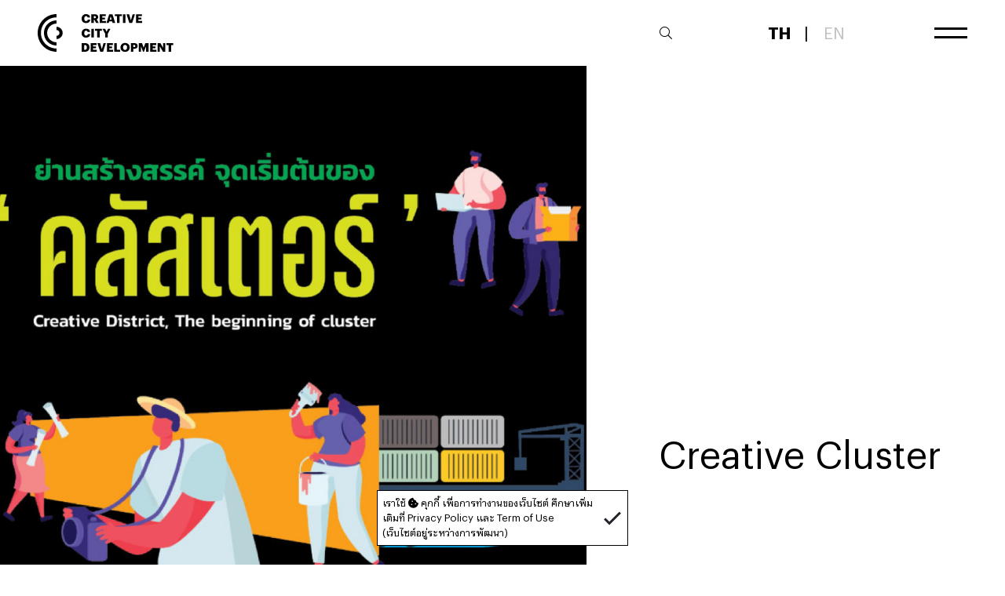

--- FILE ---
content_type: text/html; charset=utf-8
request_url: https://creativecity.cea.or.th/th/district-insights/creative-cluster
body_size: 5451
content:
<!doctype html>
<html class="no-js" lang="th">
	
	<head>
		
		<!-- Global site tag (gtag.js) - Google Analytics -->
		<script async src="https://www.googletagmanager.com/gtag/js?id=G-262XSZRJY1"></script>
		<script>
		    window.dataLayer = window.dataLayer || [];
		    function gtag(){dataLayer.push(arguments);}
		    gtag('js', new Date());

		    gtag('config', 'G-262XSZRJY1');
		</script>
		<meta charset="utf-8">
		<meta http-equiv="x-ua-compatible" content="ie=edge">
		<title>Creative Cluster | District Insights | Creative City Development by CEA (TH)</title>
		<link rel="canonical" href="https://creativecity.cea.or.th/th&#x2F;district-insights&#x2F;creative-cluster">
		<link rel="alternate" href="https://creativecity.cea.or.th/th&#x2F;district-insights&#x2F;creative-cluster" hreflang="th">
		<link rel="alternate" href="https://creativecity.cea.or.th/en&#x2F;district-insights&#x2F;creative-cluster" hreflang="en">
		
		<meta name="viewport" content="width=device-width, initial-scale=1.0, minimum-scale=1.0, maximum-scale=1.0, user-scalable=no, shrink-to-fit=no">
		<meta property="og:title" content="Creative Cluster | District Insights | Creative City Development by CEA (TH)">
		
		<meta property="og:type" content="website">
		<meta property="og:url" content="https://creativecity.cea.or.th/th&#x2F;district-insights&#x2F;creative-cluster">
		<meta property="og:image" content="https:&#x2F;&#x2F;api-creativecity.cea.or.th&#x2F;storages&#x2F;district-insights&#x2F;2&#x2F;images&#x2F;b96629f0-7fca-485a-b3b5-16c67bcb9a7d-thumb.jpg">
		

		<meta name="apple-mobile-web-app-capable" content="yes">
		<meta name="apple-mobile-web-app-status-bar-style" content="black">
		<meta name="theme-color" content="#ffffff">

		<!-- Favicon -->
		<link rel="shortcut icon" href="https:&#x2F;&#x2F;creativecity.cea.or.th/assets/favicon/favicon.ico">
		<link rel="icon" type="image/png" sizes="32x32" href="https:&#x2F;&#x2F;creativecity.cea.or.th/assets/favicon/favicon-32x32.png">
		<link rel="icon" type="image/png" sizes="16x16" href="https:&#x2F;&#x2F;creativecity.cea.or.th/assets/favicon/favicon-16x16.png">
		<link rel="apple-touch-icon" sizes="180x180" href="https:&#x2F;&#x2F;creativecity.cea.or.th/assets/favicon/apple-touch-icon.png">
		<link rel="manifest" href="https:&#x2F;&#x2F;creativecity.cea.or.th/assets/favicon/site.webmanifest">

		<!-- Modernizr -->
		<script
			src="https://cdnjs.cloudflare.com/ajax/libs/modernizr/2.8.3/modernizr.min.js"
			integrity="sha512-3n19xznO0ubPpSwYCRRBgHh63DrV+bdZfHK52b1esvId4GsfwStQNPJFjeQos2h3JwCmZl0/LgLxSKMAI55hgw=="
			crossorigin="anonymous"
			referrerpolicy="no-referrer"
		></script>

		<!-- Fonts -->
		<link rel="preload" href="/assets/css/GraphikAnuparp/GraphikAnuparp-Regular.woff2" as="font" type="font/woff2" crossorigin>
		<link rel="preload" href="/assets/css/GraphikAnuparp/GraphikAnuparp-Bold.woff2" as="font" type="font/woff2" crossorigin>
		<link rel="preload" href="/assets/css/fontawesome/webfonts/fa-brands-400.woff2" as="font" type="font/woff2" crossorigin>
		<link rel="preload" href="/assets/css/fontawesome/webfonts/fa-duotone-900.woff2" as="font" type="font/woff2" crossorigin>
		<link rel="preload" href="/assets/css/fontawesome/webfonts/fa-light-300.woff2" as="font" type="font/woff2" crossorigin>
		<link rel="preload" href="/assets/css/fontawesome/webfonts/fa-regular-400.woff2" as="font" type="font/woff2" crossorigin>
		<link rel="preload" href="/assets/css/fontawesome/webfonts/fa-solid-900.woff2" as="font" type="font/woff2" crossorigin>

		<link rel="stylesheet" href="/assets/css/GraphikAnuparp/stylesheet.css">
		<link rel="stylesheet" href="/assets/css/fontawesome/css/all.css">
		<link rel="stylesheet" href="/assets/css/maki/style.css">

		<!-- jQuery -->
		<script
			src="https://cdnjs.cloudflare.com/ajax/libs/jquery/3.6.0/jquery.min.js"
			integrity="sha512-894YE6QWD5I59HgZOGReFYm4dnWc1Qt5NtvYSaNcOP+u1T9qYdvdihz0PPSiiqn/+/3e7Jo4EaG7TubfWGUrMQ=="
			crossorigin="anonymous"
			referrerpolicy="no-referrer"
		></script>
		<script
			src="https://cdnjs.cloudflare.com/ajax/libs/jquery.form/4.3.0/jquery.form.min.js"
			integrity="sha384-qlmct0AOBiA2VPZkMY3+2WqkHtIQ9lSdAsAn5RUJD/3vA5MKDgSGcdmIv4ycVxyn"
			crossorigin="anonymous"
		></script>

		<!-- Tippy -->
		<script
			src="https://cdnjs.cloudflare.com/ajax/libs/popper.js/2.11.2/umd/popper.min.js"
			integrity="sha512-aDciVjp+txtxTJWsp8aRwttA0vR2sJMk/73ZT7ExuEHv7I5E6iyyobpFOlEFkq59mWW8ToYGuVZFnwhwIUisKA=="
			crossorigin="anonymous"
			referrerpolicy="no-referrer"
			></script>
		<script
			src="https://cdnjs.cloudflare.com/ajax/libs/tippy.js/6.3.7/tippy-bundle.umd.min.js"
			integrity="sha512-gbruucq/Opx9jlHfqqZeAg2LNK3Y4BbpXHKDhRC88/tARL/izPOE4Zt2w6X9Sn1UeWaGbL38zW7nkL2jdn5JIw=="
			crossorigin="anonymous"
			referrerpolicy="no-referrer"></script>

		<!-- Slick -->
		<link
			rel="stylesheet"
			href="https://cdnjs.cloudflare.com/ajax/libs/slick-carousel/1.9.0/slick.min.css"
			integrity="sha512-yHknP1/AwR+yx26cB1y0cjvQUMvEa2PFzt1c9LlS4pRQ5NOTZFWbhBig+X9G9eYW/8m0/4OXNx8pxJ6z57x0dw=="
			crossorigin="anonymous"
			referrerpolicy="no-referrer"
		/>
		<link
			rel="stylesheet"
			href="https://cdnjs.cloudflare.com/ajax/libs/slick-carousel/1.9.0/slick-theme.min.css"
			integrity="sha512-17EgCFERpgZKcm0j0fEq1YCJuyAWdz9KUtv1EjVuaOz8pDnh/0nZxmU6BBXwaaxqoi9PQXnRWqlcDB027hgv9A=="
			crossorigin="anonymous"
			referrerpolicy="no-referrer"
		/>

		<!-- Simplebar -->
		<link
			rel="stylesheet"
			href="https://cdnjs.cloudflare.com/ajax/libs/simplebar/5.3.6/simplebar.css"
			integrity="sha512-0EGld845fSKUDzrxFGdF//lic4e8si6FTrlLpOlts8P0ryaV8XkWy/AnwH9yk0G1wHcOvhY9L14W5LCMWa7W+Q=="
			crossorigin="anonymous"
			referrerpolicy="no-referrer"
		/>
		<script
			src="https://cdnjs.cloudflare.com/ajax/libs/simplebar/5.3.6/simplebar.min.js"
			integrity="sha512-rn0CaCtyheymRT43p0ZuFH0SvNriLU5cuJpY2f4IcyLrbHzJdsIF1dygi9oNha1BhHagO8U+h2xRWCosYf9gCg=="
			crossorigin="anonymous" referrerpolicy="no-referrer"
		></script>

		<!-- Mapbox GL JS and Geospatial Tools-->
		<script
			src="https://cdnjs.cloudflare.com/ajax/libs/mapbox-gl/2.7.0/mapbox-gl.min.js"
			integrity="sha512-CPWa/nTUmkLJTcMmn+mRPbYjs/Jg7QNCRa3CmevcRNM4WWLFLyX3T/89kox+s/vNAm6gZMDitbPV9j8ipH7jJQ=="
			crossorigin="anonymous"
			referrerpolicy="no-referrer"
		></script>
		<link
			rel="stylesheet"
			href="https://cdnjs.cloudflare.com/ajax/libs/mapbox-gl/2.7.0/mapbox-gl.min.css"
			integrity="sha512-4jZLWHQaSV9nOB5DdOppfXS9t0D4/l3ezOtPVZtrerIv2ova9rv2c4UUOn0ntOewW9wpTS6HUVHoqTXyKBvSmw=="
			crossorigin="anonymous"
			referrerpolicy="no-referrer"
		/>
		<script src="https://cdnjs.cloudflare.com/ajax/libs/Turf.js/6.3.0/turf.min.js"></script>

		<!-- Mustache -->
		<script
			src="https://cdnjs.cloudflare.com/ajax/libs/mustache.js/4.1.0/mustache.min.js"
			integrity="sha512-HYiNpwSxYuji84SQbCU5m9kHEsRqwWypXgJMBtbRSumlx1iBB6QaxgEBZHSHEGM+fKyCX/3Kb5V5jeVXm0OglQ=="
			crossorigin="anonymous"
			referrerpolicy="no-referrer"
		></script>

		<!-- Others -->
		<script
			src="https://cdnjs.cloudflare.com/ajax/libs/jquery-scrollTo/2.1.3/jquery.scrollTo.min.js"
			integrity="sha512-PsJ1f4lw0Jrga4wbDOvdWs9DFl88C1vlcH2VQYqgljHBmzmqtGivUkzRHWx2ZxFlnysKUcROqLeuOpYh9q4YNg=="
			crossorigin="anonymous"
			referrerpolicy="no-referrer"
		></script>
		<script
			src="https://cdnjs.cloudflare.com/ajax/libs/parsley.js/2.9.2/parsley.min.js"
			integrity="sha512-eyHL1atYNycXNXZMDndxrDhNAegH2BDWt1TmkXJPoGf1WLlNYt08CSjkqF5lnCRmdm3IrkHid8s2jOUY4NIZVQ=="
			crossorigin="anonymous"
			referrerpolicy="no-referrer"
		></script>
		<!-- Bootstrap -->
		<link
			rel="stylesheet"
			href="https://cdnjs.cloudflare.com/ajax/libs/bootstrap/5.1.3/css/bootstrap.min.css"
			integrity="sha512-GQGU0fMMi238uA+a/bdWJfpUGKUkBdgfFdgBm72SUQ6BeyWjoY/ton0tEjH+OSH9iP4Dfh+7HM0I9f5eR0L/4w=="
			crossorigin="anonymous"
			referrerpolicy="no-referrer"
		/>
		<script
			src="https://cdnjs.cloudflare.com/ajax/libs/bootstrap/5.1.3/js/bootstrap.min.js"
			integrity="sha512-OvBgP9A2JBgiRad/mM36mkzXSXaJE9BEIENnVEmeZdITvwT09xnxLtT4twkCa8m/loMbPHsvPl0T8lRGVBwjlQ=="
			crossorigin="anonymous"
			referrerpolicy="no-referrer"
			></script>
		<script
			src="https://cdnjs.cloudflare.com/ajax/libs/slick-carousel/1.9.0/slick.min.js"
			integrity="sha512-HGOnQO9+SP1V92SrtZfjqxxtLmVzqZpjFFekvzZVWoiASSQgSr4cw9Kqd2+l8Llp4Gm0G8GIFJ4ddwZilcdb8A=="
			crossorigin="anonymous"
			referrerpolicy="no-referrer"
		></script>

		<!-- D3 -->
		<script
			src="https://cdnjs.cloudflare.com/ajax/libs/d3/7.3.0/d3.min.js"
			integrity="sha512-NMhzM2RHzbCRO0s5VPaRC+2bW6nmNXimzC9p5sp2x19M+zzuSJ2T50dEQ7hpHkNjnX1mt8nQg1NNthwRZgsoIg=="
			crossorigin="anonymous"
			referrerpolicy="no-referrer"
		></script>
		
		<!-- Tippy -->
		<script
			src="https://cdn.jsdelivr.net/npm/@popperjs/core@2.11.8/dist/umd/popper.min.js"
		></script>
		<script
			src="https://cdn.jsdelivr.net/npm/tippy.js@6.3.7/dist/tippy.umd.min.js"
		></script>
		<link
			href="https://cdn.jsdelivr.net/npm/tippy.js@6.3.7/dist/tippy.min.css"
			rel="stylesheet"
		>

		<!-- Custom Scripts -->
		
		<link rel="stylesheet" href="/bundles/css/d7ab7939.css">
<link rel="stylesheet" href="/bundles/css/261a40c8.css">
<link rel="stylesheet" href="/bundles/css/0c42322d.css">
<link rel="stylesheet" href="/bundles/css/dfa384e5.css">
<link rel="stylesheet" href="/bundles/css/1b3eedc6.css">
<link rel="stylesheet" href="/bundles/css/4254d108.css">
<link rel="stylesheet" href="/bundles/css/8913dd4e.css">


		<script type="text/javascript">
			var
				__version = "",
				__api_url = "https://api-creativecity.cea.or.th",
				__lang = "th",
				__storage = "storages"
		</script>
	</head>
<body
	data-page-template="main"
	data-page-name="article-simple"
>
	<!-- Navigation -->
	<navigation>
		<navigation-bar>
			<navigation-bar-container
				id="navigation-bar-left"
			>
				<navigation-block
					id="navigation-logo"
				>
					<a href="/th">
						<navigation-logo>
							<img src="/assets/ui/ccd-logo.svg" height="100%">
						</navigation-logo>
						<navigation-logo-name>
							<img src="/assets/ui/ccd-logo-name.svg" height="100%">
						</navigation-logo-name>
					</a>
				</navigation-block>
				<navigation-block
					id="navigation-breadcrumb"
				>
					<a href="/th/cities/bangkok">Bangkok</a>/<a href="/th/districts/charoenkrung">Charoenkrung</a>/<a href="/th/insights?district=charoenkrung">District Insights</a>
				</navigation-block>
			</navigation-bar-container>
			<navigation-bar-container
				id="navigation-bar-right"
			>
				<navigation-block
					id="navigation-search"
				>
					<form
						action="/th/search"
						method="GET"
					>
						<button
							type="button"
							data-navigation="closesearch"
						>
							<i class="fal fa-arrow-left"></i>
						</button>
						<input
							type="search"
							name="q"
							placeholder="Search"
							aria-label="ค้นหา"
						>
						<button
							type="submit"
							data-navigation="search"
						>
							<i class="fal fa-search"></i>
							<!-- <img src="/assets/ui/far-fa-search.svg" width="100%" height="100%"> -->
						</button>
					</form>
				</navigation-block>
				<navigation-block
					id="navigation-language"
				>
					<a
						href="/th&#x2F;district-insights&#x2F;creative-cluster"
						class="active "
						data-language-switch="th"
					>TH</a> | <a
						href="/en&#x2F;district-insights&#x2F;creative-cluster"
						class=" disabled"
						data-language-switch="en"
					>EN</a>
				</navigation-block>
				<navigation-block
					id="navigation-toggler"
				>
					<button
						id="navigation-burger"
						type="button"
					>
						<div class="burger"></div>
					</button>
				</navigation-block>
			</navigation-bar-container>
		</navigation-bar>

		<navigation-content>
			<div
				id="navigation-menu"
				class="accordion"
				data-simplebar
			>
				<div
					class="accordion-item"
				>

					<!-- Home -->
					<div
						class="accordion-header"
						id="accordion-home"
					>
						<a href="/th">HOME</a>
					</div>

					<!-- About Us -->
					<div
						class="accordion-header"
						id="accordion-aboutus"
					>
						<button
							class="accordion-button collapsed"
							type="button"
							data-bs-toggle="collapse"
							data-bs-target="#accordion-aboutus-content"
							aria-expanded="false"
							aria-controls="accordion-aboutus-content"
						>
							ABOUT US
						</button>
					</div>
					<div
						id="accordion-aboutus-content"
						class="accordion-collapse collapse"
						aria-labelledby="accordion-aboutus"
						data-bs-parent="#navigation-menu"
					>
						<div
							class="accordion-body"
						>
							<a href="/th/about-us" data-hash>Overview</a>
							<a href="/th/about-us#creative-city-development" data-hash>Creative City Development</a>
								<a href="/th/about-us/creative-city-toolkit" class="a-indent">Creative City Toolkit</a>
								<a href="/th/about-us/unesco-creative-cities-network" class="a-indent">UNESCO Creative Cities Network (UCCN)</a>
							<a href="/th/about-us#creative-district-development" data-hash>Creative District Development</a>
								<a href="/th/about-us/creative-district-toolkit" class="a-indent">Creative District Toolkit</a>
								<a href="/th/about-us/thailand-creative-district-network" class="a-indent">Thailand Creative District Network (TCDN)</a>
							
						</div>
					</div>

					<!-- Creative Cities -->
					<div
						class="accordion-header"
						id="accordion-creativecities"
					>
						<button
							class="accordion-button collapsed"
							type="button"
							data-bs-toggle="collapse"
							data-bs-target="#accordion-creativecities-content"
							aria-expanded="false"
							aria-controls="accordion-creativecities-content"
						>
							EXPLORE THE CITIES
						</button>
					</div>
					<div
						id="accordion-creativecities-content"
						class="accordion-collapse collapse"
						aria-labelledby="accordion-creativecities"
						data-bs-parent="#navigation-menu"
					>
						<div
							class="accordion-body"
						>
							<a href="/th/cities/bangkok">Bangkok</a>
							<a href="/th/cities/chiang-mai">Chiang Mai</a>
							<a href="/th/cities/khon-kaen">Khon Kaen</a>
							<a href="/th/cities/songkhla">Songkhla</a>
							<a href="/th/cities/phrae">Phrae</a>
							<a href="/th/cities/chanthaburi">Chanthaburi</a>
							<a href="/th/cities/chiang-rai">Chiang Rai</a>
							<a href="/th/cities/trang">Trang</a>
							<a href="/th/cities/nakhon-pathom">Nakhon Pathom</a>
							<a href="/th/cities/nakhon-ratchasima">Nakhon Ratchasima</a>
							<a href="/th/cities/nakhon-si-thammarat">Nakhon Si Thammarat</a>
							<a href="/th/cities/nan">Nan</a>
							<a href="/th/cities/pattani">Pattani</a>
							<a href="/th/cities/phayao">Phayao</a>
							<a href="/th/cities/pattaya">Pattaya</a>
							<a href="/th/cities/phatthalung">Phatthalung</a>
							<a href="/th/cities/phichit">Phichit</a>
							<a href="/th/cities/phitsanulok">Phitsanulok</a>
							<a href="/th/cities/phetchaburi">Phetchaburi</a>
							<a href="/th/cities/phuket">Phuket</a>
							<a href="/th/cities/roi-et">Roi Et</a>
							<a href="/th/cities/rayong">Rayong</a>
							<a href="/th/cities/lampang">Lampang</a>
							<a href="/th/cities/lamphun">Lamphun</a>
							<a href="/th/cities/loei">Loei</a>
							<a href="/th/cities/si-sa-ket">Si Sa Ket</a>
							<a href="/th/cities/sakon-nakhon">Sakon Nakhon</a>
							<a href="/th/cities/sa-kaeo">Sa Kaeo</a>
							<a href="/th/cities/sukhothai">Sukhothai</a>
							<a href="/th/cities/suphan-buri">Suphan Buri</a>
							<a href="/th/cities/udonthani">Udonthani</a>
							<a href="/th/cities/uttaradit">Uttaradit</a>
							<a href="/th/cities/ubon-ratchathani">Ubon Ratchathani</a>
						</div>
					</div>

					<!-- Visualization -->
					<div
						class="accordion-header"
						id="accordion-researches"
					>
						<a href="/th/visualization" data-hash>DATA VISUALIZATION</a>
					</div>

					<!-- Maps -->
					<div
						class="accordion-header"
						id="accordion-researches"
					>
						<a href="/th/maps" data-hash>CREATIVE CITY DATABASE MAP</a>
					</div>

					<!-- Knowledge and Research -->
					<div
						class="accordion-header"
						id="accordion-researches"
					>
						<a href="/th/researches" data-hash>KNOWLEDGE & RESEARCH</a>
					</div>

					<!-- Contact Us -->
					<div
						class="accordion-header"
						id="accordion-contactus"
					>
						<a href="/th/contact-us">CONTACT US</a>
					</div>

				</div>
			</div>
		</navigation-content>
	</navigation>
	<navigation-background></navigation-background>	
	<sections>

		<main
			class="border-bottom"
		>
			<!-- Hero -->
			<section
				type="standard"
				class="section-margin-navigation-full section-border-bottom p-0"
			>
				<div class="row row-fullscreen-min row-fullwidth">
					<!-- Image -->
					<div class="col col-12 col-lg-7 col-verticle p-0 position-relative">
						<block
							type="col-image-flex"
							style="background-image: url('https://api-creativecity.cea.or.th/storages/district-insights/2/images/b96629f0-7fca-485a-b3b5-16c67bcb9a7d.jpg');"
						></block>
					</div>
					
					<!-- Content -->
					<div
						class="col col-12 col-container col-container-right col-container-right-fill d-flex align-items-end"
					>
						<div class="row">
							<div class="col-12">
								<div class="mb-3"><h3>Creative Cluster</h3></div>
							</div>
							<div class="col-12">
								<p></p>
							</div>
						</div>
					</div>
				</div>
			</section>

			<!-- Header -->
			<section
				type="standard"
			>
				<div class="container my-10">
					<div class="row mb-2">
						<div class="col col-12 col-md-8 mb-2">Creative Cluster</div>
						<div class="col col-12 col-md-4 mb-2 text-md-end">Published Date: <time datetime="2022-11-07">2022.11.07</time></div>
						<div class="col col-12"><hr></div>
					</div>
				</div>
			</section>

			<!-- Article -->
			<section
				type="standard"
			>
				<div class="container-fluid p-0">
					<div class="container"> <div class="row"> <div class="col"> <div class="image-w80" style="margin: 4rem auto;"> <img src="https://api-creativecity.cea.or.th/storages/district-insights/2/images/b9922c26-c362-40be-b1f2-c7b47902cc08.jpg" loading="lazy" > </div> </div> </div> </div>
				</div>
			</section>

			<!-- Footnote -->
			<section
				type="standard"
				class="mt-20"
			>
				<div class="container">
					<div class="row">
						<div class="col col-12 col-sm-6 col-md-4">
							<h5 class="color-cea"></h5>
							<p class="p-0 s"></p>
						</div>
					</div>
				</div>
			</section>
		</main>


		<section
			data-section-id="footer"
			type="standard"
		>
			<footer>
				<div
					id="footer-logos"
				>
					<a
						href="https://www.opm.go.th"
						target="_blank"
						id="footer-opm"
						class="background-image"
					></a>
					<a
						href="https://www.cea.or.th"
						target="_blank"
						id="footer-cea"
						class="background-image"
					></a>
				</div>
				<div
					id="footer-socialnetworks"
				>
					<a href="https://www.facebook.com/CreativeEconomyAgency" target="_blank"><i class="fab fa-facebook"></i></a>
					<a href="https://www.youtube.com/channel/UCmnWUuoMdDBjf-Myp523hfg" target="_blank"><i class="fab fa-youtube"></i></a>
				</div>
				<div
					id="footer-policies"
				>
					<a href="https://www.cea.or.th/th/privacy-policy" target="blank">Privacy Policy</a>
					<a href="https://www.cea.or.th/th/term-of-use" target="blank">Term of Use</a>
					<a href="https://www.cea.or.th/th/security-policy" target="blank">Security Policy</a>
				</div>
			<footer>
		</section>
	</sections>

</body>

	<script src="/assets/js/fslightbox.js"></script>
	<script src="/bundles/js/231703f2.js"></script>
<script src="/bundles/js/2e8bd73c.js"></script>

</html>

--- FILE ---
content_type: text/css
request_url: https://creativecity.cea.or.th/assets/css/GraphikAnuparp/stylesheet.css
body_size: 381
content:
@font-face {
    font-family: 'GraphikAnuparp';
    src: url('GraphikAnuparp-Bold.woff2') format('woff2'),
        url('GraphikAnuparp-Bold.woff') format('woff');
    font-weight: bold;
    font-style: normal;
    font-display: swap;
}

@font-face {
    font-family: 'GraphikAnuparp';
    src: url('GraphikAnuparp-Regular.woff2') format('woff2'),
        url('GraphikAnuparp-Regular.woff') format('woff');
    font-weight: normal;
    font-style: normal;
    font-display: swap;
}



--- FILE ---
content_type: text/css
request_url: https://creativecity.cea.or.th/assets/css/maki/style.css
body_size: 19311
content:
@font-face {
  font-family: 'Maki';
  src:  url('fonts/Maki.eot?ytt24i');
  src:  url('fonts/Maki.eot?ytt24i#iefix') format('embedded-opentype'),
    url('fonts/Maki.ttf?ytt24i') format('truetype'),
    url('fonts/Maki.woff?ytt24i') format('woff'),
    url('fonts/Maki.svg?ytt24i#Maki') format('svg');
  font-weight: normal;
  font-style: normal;
  font-display: block;
}

[class^="icon-"], [class*=" icon-"] {
  /* use !important to prevent issues with browser extensions that change fonts */
  font-family: 'Maki' !important;
  speak: never;
  font-style: normal;
  font-weight: normal;
  font-variant: normal;
  text-transform: none;
  line-height: 1;

  /* Better Font Rendering =========== */
  -webkit-font-smoothing: antialiased;
  -moz-osx-font-smoothing: grayscale;
}

.icon-aerialway-11:before {
  content: "\e900";
}
.icon-aerialway-15:before {
  content: "\e901";
}
.icon-airfield-11:before {
  content: "\e902";
}
.icon-airfield-15:before {
  content: "\e903";
}
.icon-airport-11:before {
  content: "\e904";
}
.icon-airport-15:before {
  content: "\e905";
}
.icon-alcohol-shop-11:before {
  content: "\e906";
}
.icon-alcohol-shop-15:before {
  content: "\e907";
}
.icon-american-football-11:before {
  content: "\e908";
}
.icon-american-football-15:before {
  content: "\e909";
}
.icon-amusement-park-11:before {
  content: "\e90a";
}
.icon-amusement-park-15:before {
  content: "\e90b";
}
.icon-aquarium-11:before {
  content: "\e90c";
}
.icon-aquarium-15:before {
  content: "\e90d";
}
.icon-art-gallery-11:before {
  content: "\e90e";
}
.icon-art-gallery-15:before {
  content: "\e90f";
}
.icon-attraction-11:before {
  content: "\e910";
}
.icon-attraction-15:before {
  content: "\e911";
}
.icon-bakery-11:before {
  content: "\e912";
}
.icon-bakery-15:before {
  content: "\e913";
}
.icon-bank-11:before {
  content: "\e914";
}
.icon-bank-15:before {
  content: "\e915";
}
.icon-bank-JP-11:before {
  content: "\e916";
}
.icon-bank-JP-15:before {
  content: "\e917";
}
.icon-bar-11:before {
  content: "\e918";
}
.icon-bar-15:before {
  content: "\e919";
}
.icon-barrier-11:before {
  content: "\e91a";
}
.icon-barrier-15:before {
  content: "\e91b";
}
.icon-baseball-11:before {
  content: "\e91c";
}
.icon-baseball-15:before {
  content: "\e91d";
}
.icon-basketball-11:before {
  content: "\e91e";
}
.icon-basketball-15:before {
  content: "\e91f";
}
.icon-bbq-11:before {
  content: "\e920";
}
.icon-bbq-15:before {
  content: "\e921";
}
.icon-beach-11:before {
  content: "\e922";
}
.icon-beach-15:before {
  content: "\e923";
}
.icon-beer-11:before {
  content: "\e924";
}
.icon-beer-15:before {
  content: "\e925";
}
.icon-bicycle-11:before {
  content: "\e926";
}
.icon-bicycle-15:before {
  content: "\e927";
}
.icon-bicycle-share-11:before {
  content: "\e928";
}
.icon-bicycle-share-15:before {
  content: "\e929";
}
.icon-blood-bank-11:before {
  content: "\e92a";
}
.icon-blood-bank-15:before {
  content: "\e92b";
}
.icon-bowling-alley-11:before {
  content: "\e92c";
}
.icon-bowling-alley-15:before {
  content: "\e92d";
}
.icon-bridge-11:before {
  content: "\e92e";
}
.icon-bridge-15:before {
  content: "\e92f";
}
.icon-building-11:before {
  content: "\e930";
}
.icon-building-15:before {
  content: "\e931";
}
.icon-building-alt1-11:before {
  content: "\e932";
}
.icon-building-alt1-15:before {
  content: "\e933";
}
.icon-bus-11:before {
  content: "\e934";
}
.icon-bus-15:before {
  content: "\e935";
}
.icon-cafe-11:before {
  content: "\e936";
}
.icon-cafe-15:before {
  content: "\e937";
}
.icon-campsite-11:before {
  content: "\e938";
}
.icon-campsite-15:before {
  content: "\e939";
}
.icon-car-11:before {
  content: "\e93a";
}
.icon-car-15:before {
  content: "\e93b";
}
.icon-car-rental-11:before {
  content: "\e93c";
}
.icon-car-rental-15:before {
  content: "\e93d";
}
.icon-car-repair-11:before {
  content: "\e93e";
}
.icon-car-repair-15:before {
  content: "\e93f";
}
.icon-casino-11:before {
  content: "\e940";
}
.icon-casino-15:before {
  content: "\e941";
}
.icon-castle-11:before {
  content: "\e942";
}
.icon-castle-15:before {
  content: "\e943";
}
.icon-castle-JP-11:before {
  content: "\e944";
}
.icon-castle-JP-15:before {
  content: "\e945";
}
.icon-cemetery-11:before {
  content: "\e946";
}
.icon-cemetery-15:before {
  content: "\e947";
}
.icon-cemetery-JP-11:before {
  content: "\e948";
}
.icon-cemetery-JP-15:before {
  content: "\e949";
}
.icon-charging-station-11:before {
  content: "\e94a";
}
.icon-charging-station-15:before {
  content: "\e94b";
}
.icon-cinema-11:before {
  content: "\e94c";
}
.icon-cinema-15:before {
  content: "\e94d";
}
.icon-circle-11:before {
  content: "\e94e";
}
.icon-circle-15:before {
  content: "\e94f";
}
.icon-circle-stroked-11:before {
  content: "\e950";
}
.icon-circle-stroked-15:before {
  content: "\e951";
}
.icon-city-11:before {
  content: "\e952";
}
.icon-city-15:before {
  content: "\e953";
}
.icon-clothing-store-11:before {
  content: "\e954";
}
.icon-clothing-store-15:before {
  content: "\e955";
}
.icon-college-11:before {
  content: "\e956";
}
.icon-college-15:before {
  content: "\e957";
}
.icon-college-JP-11:before {
  content: "\e958";
}
.icon-college-JP-15:before {
  content: "\e959";
}
.icon-commercial-11:before {
  content: "\e95a";
}
.icon-commercial-15:before {
  content: "\e95b";
}
.icon-communications-tower-11:before {
  content: "\e95c";
}
.icon-communications-tower-15:before {
  content: "\e95d";
}
.icon-confectionery-11:before {
  content: "\e95e";
}
.icon-confectionery-15:before {
  content: "\e95f";
}
.icon-convenience-11:before {
  content: "\e960";
}
.icon-convenience-15:before {
  content: "\e961";
}
.icon-cricket-11:before {
  content: "\e962";
}
.icon-cricket-15:before {
  content: "\e963";
}
.icon-cross-11:before {
  content: "\e964";
}
.icon-cross-15:before {
  content: "\e965";
}
.icon-dam-11:before {
  content: "\e966";
}
.icon-dam-15:before {
  content: "\e967";
}
.icon-danger-11:before {
  content: "\e968";
}
.icon-danger-15:before {
  content: "\e969";
}
.icon-defibrillator-11:before {
  content: "\e96a";
}
.icon-defibrillator-15:before {
  content: "\e96b";
}
.icon-dentist-11:before {
  content: "\e96c";
}
.icon-dentist-15:before {
  content: "\e96d";
}
.icon-doctor-11:before {
  content: "\e96e";
}
.icon-doctor-15:before {
  content: "\e96f";
}
.icon-dog-park-11:before {
  content: "\e970";
}
.icon-dog-park-15:before {
  content: "\e971";
}
.icon-drinking-water-11:before {
  content: "\e972";
}
.icon-drinking-water-15:before {
  content: "\e973";
}
.icon-embassy-11:before {
  content: "\e974";
}
.icon-embassy-15:before {
  content: "\e975";
}
.icon-emergency-phone-11:before {
  content: "\e976";
}
.icon-emergency-phone-15:before {
  content: "\e977";
}
.icon-entrance-11:before {
  content: "\e978";
}
.icon-entrance-15:before {
  content: "\e979";
}
.icon-entrance-alt1-11:before {
  content: "\e97a";
}
.icon-entrance-alt1-15:before {
  content: "\e97b";
}
.icon-farm-11:before {
  content: "\e97c";
}
.icon-farm-15:before {
  content: "\e97d";
}
.icon-fast-food-11:before {
  content: "\e97e";
}
.icon-fast-food-15:before {
  content: "\e97f";
}
.icon-fence-11:before {
  content: "\e980";
}
.icon-fence-15:before {
  content: "\e981";
}
.icon-ferry-11:before {
  content: "\e982";
}
.icon-ferry-15:before {
  content: "\e983";
}
.icon-fire-station-11:before {
  content: "\e984";
}
.icon-fire-station-15:before {
  content: "\e985";
}
.icon-fire-station-JP-11:before {
  content: "\e986";
}
.icon-fire-station-JP-15:before {
  content: "\e987";
}
.icon-fitness-centre-11:before {
  content: "\e988";
}
.icon-fitness-centre-15:before {
  content: "\e989";
}
.icon-florist-11:before {
  content: "\e98a";
}
.icon-florist-15:before {
  content: "\e98b";
}
.icon-fuel-11:before {
  content: "\e98c";
}
.icon-fuel-15:before {
  content: "\e98d";
}
.icon-furniture-11:before {
  content: "\e98e";
}
.icon-furniture-15:before {
  content: "\e98f";
}
.icon-gaming-11:before {
  content: "\e990";
}
.icon-gaming-15:before {
  content: "\e991";
}
.icon-garden-11:before {
  content: "\e992";
}
.icon-garden-15:before {
  content: "\e993";
}
.icon-garden-centre-11:before {
  content: "\e994";
}
.icon-garden-centre-15:before {
  content: "\e995";
}
.icon-gift-11:before {
  content: "\e996";
}
.icon-gift-15:before {
  content: "\e997";
}
.icon-globe-11:before {
  content: "\e998";
}
.icon-globe-15:before {
  content: "\e999";
}
.icon-golf-11:before {
  content: "\e99a";
}
.icon-golf-15:before {
  content: "\e99b";
}
.icon-grocery-11:before {
  content: "\e99c";
}
.icon-grocery-15:before {
  content: "\e99d";
}
.icon-hairdresser-11:before {
  content: "\e99e";
}
.icon-hairdresser-15:before {
  content: "\e99f";
}
.icon-harbor-11:before {
  content: "\e9a0";
}
.icon-harbor-15:before {
  content: "\e9a1";
}
.icon-hardware-11:before {
  content: "\e9a2";
}
.icon-hardware-15:before {
  content: "\e9a3";
}
.icon-heart-11:before {
  content: "\e9a4";
}
.icon-heart-15:before {
  content: "\e9a5";
}
.icon-heliport-11:before {
  content: "\e9a6";
}
.icon-heliport-15:before {
  content: "\e9a7";
}
.icon-home-11:before {
  content: "\e9a8";
}
.icon-home-15:before {
  content: "\e9a9";
}
.icon-horse-riding-11:before {
  content: "\e9aa";
}
.icon-horse-riding-15:before {
  content: "\e9ab";
}
.icon-hospital-11:before {
  content: "\e9ac";
}
.icon-hospital-15:before {
  content: "\e9ad";
}
.icon-hospital-JP-11:before {
  content: "\e9ae";
}
.icon-hospital-JP-15:before {
  content: "\e9af";
}
.icon-ice-cream-11:before {
  content: "\e9b0";
}
.icon-ice-cream-15:before {
  content: "\e9b1";
}
.icon-industry-11:before {
  content: "\e9b2";
}
.icon-industry-15:before {
  content: "\e9b3";
}
.icon-information-11:before {
  content: "\e9b4";
}
.icon-information-15:before {
  content: "\e9b5";
}
.icon-jewelry-store-11:before {
  content: "\e9b6";
}
.icon-jewelry-store-15:before {
  content: "\e9b7";
}
.icon-karaoke-11:before {
  content: "\e9b8";
}
.icon-karaoke-15:before {
  content: "\e9b9";
}
.icon-landmark-11:before {
  content: "\e9ba";
}
.icon-landmark-15:before {
  content: "\e9bb";
}
.icon-landmark-JP-11:before {
  content: "\e9bc";
}
.icon-landmark-JP-15:before {
  content: "\e9bd";
}
.icon-landuse-11:before {
  content: "\e9be";
}
.icon-landuse-15:before {
  content: "\e9bf";
}
.icon-laundry-11:before {
  content: "\e9c0";
}
.icon-laundry-15:before {
  content: "\e9c1";
}
.icon-library-11:before {
  content: "\e9c2";
}
.icon-library-15:before {
  content: "\e9c3";
}
.icon-lighthouse-11:before {
  content: "\e9c4";
}
.icon-lighthouse-15:before {
  content: "\e9c5";
}
.icon-lodging-11:before {
  content: "\e9c6";
}
.icon-lodging-15:before {
  content: "\e9c7";
}
.icon-logging-11:before {
  content: "\e9c8";
}
.icon-logging-15:before {
  content: "\e9c9";
}
.icon-marker-11:before {
  content: "\e9ca";
}
.icon-marker-15:before {
  content: "\e9cb";
}
.icon-marker-stroked-11:before {
  content: "\e9cc";
}
.icon-marker-stroked-15:before {
  content: "\e9cd";
}
.icon-mobile-phone-11:before {
  content: "\e9ce";
}
.icon-mobile-phone-15:before {
  content: "\e9cf";
}
.icon-monument-11:before {
  content: "\e9d0";
}
.icon-monument-15:before {
  content: "\e9d1";
}
.icon-mountain-11:before {
  content: "\e9d2";
}
.icon-mountain-15:before {
  content: "\e9d3";
}
.icon-museum-11:before {
  content: "\e9d4";
}
.icon-museum-15:before {
  content: "\e9d5";
}
.icon-music-11:before {
  content: "\e9d6";
}
.icon-music-15:before {
  content: "\e9d7";
}
.icon-natural-11:before {
  content: "\e9d8";
}
.icon-natural-15:before {
  content: "\e9d9";
}
.icon-optician-11:before {
  content: "\e9da";
}
.icon-optician-15:before {
  content: "\e9db";
}
.icon-paint-11:before {
  content: "\e9dc";
}
.icon-paint-15:before {
  content: "\e9dd";
}
.icon-park-11:before {
  content: "\e9de";
}
.icon-park-15:before {
  content: "\e9df";
}
.icon-park-alt1-11:before {
  content: "\e9e0";
}
.icon-park-alt1-15:before {
  content: "\e9e1";
}
.icon-parking-11:before {
  content: "\e9e2";
}
.icon-parking-15:before {
  content: "\e9e3";
}
.icon-parking-garage-11:before {
  content: "\e9e4";
}
.icon-parking-garage-15:before {
  content: "\e9e5";
}
.icon-pharmacy-11:before {
  content: "\e9e6";
}
.icon-pharmacy-15:before {
  content: "\e9e7";
}
.icon-picnic-site-11:before {
  content: "\e9e8";
}
.icon-picnic-site-15:before {
  content: "\e9e9";
}
.icon-pitch-11:before {
  content: "\e9ea";
}
.icon-pitch-15:before {
  content: "\e9eb";
}
.icon-place-of-worship-11:before {
  content: "\e9ec";
}
.icon-place-of-worship-15:before {
  content: "\e9ed";
}
.icon-playground-11:before {
  content: "\e9ee";
}
.icon-playground-15:before {
  content: "\e9ef";
}
.icon-police-11:before {
  content: "\e9f0";
}
.icon-police-15:before {
  content: "\e9f1";
}
.icon-police-JP-11:before {
  content: "\e9f2";
}
.icon-police-JP-15:before {
  content: "\e9f3";
}
.icon-post-11:before {
  content: "\e9f4";
}
.icon-post-15:before {
  content: "\e9f5";
}
.icon-post-JP-11:before {
  content: "\e9f6";
}
.icon-post-JP-15:before {
  content: "\e9f7";
}
.icon-prison-11:before {
  content: "\e9f8";
}
.icon-prison-15:before {
  content: "\e9f9";
}
.icon-rail-11:before {
  content: "\e9fa";
}
.icon-rail-15:before {
  content: "\e9fb";
}
.icon-rail-light-11:before {
  content: "\e9fc";
}
.icon-rail-light-15:before {
  content: "\e9fd";
}
.icon-rail-metro-11:before {
  content: "\e9fe";
}
.icon-rail-metro-15:before {
  content: "\e9ff";
}
.icon-ranger-station-11:before {
  content: "\ea00";
}
.icon-ranger-station-15:before {
  content: "\ea01";
}
.icon-recycling-11:before {
  content: "\ea02";
}
.icon-recycling-15:before {
  content: "\ea03";
}
.icon-religious-buddhist-11:before {
  content: "\ea04";
}
.icon-religious-buddhist-15:before {
  content: "\ea05";
}
.icon-religious-christian-11:before {
  content: "\ea06";
}
.icon-religious-christian-15:before {
  content: "\ea07";
}
.icon-religious-jewish-11:before {
  content: "\ea08";
}
.icon-religious-jewish-15:before {
  content: "\ea09";
}
.icon-religious-muslim-11:before {
  content: "\ea0a";
}
.icon-religious-muslim-15:before {
  content: "\ea0b";
}
.icon-religious-shinto-11:before {
  content: "\ea0c";
}
.icon-religious-shinto-15:before {
  content: "\ea0d";
}
.icon-residential-community-11:before {
  content: "\ea0e";
}
.icon-residential-community-15:before {
  content: "\ea0f";
}
.icon-restaurant-11:before {
  content: "\ea10";
}
.icon-restaurant-15:before {
  content: "\ea11";
}
.icon-restaurant-noodle-11:before {
  content: "\ea12";
}
.icon-restaurant-noodle-15:before {
  content: "\ea13";
}
.icon-restaurant-pizza-11:before {
  content: "\ea14";
}
.icon-restaurant-pizza-15:before {
  content: "\ea15";
}
.icon-restaurant-seafood-11:before {
  content: "\ea16";
}
.icon-restaurant-seafood-15:before {
  content: "\ea17";
}
.icon-roadblock-11:before {
  content: "\ea18";
}
.icon-roadblock-15:before {
  content: "\ea19";
}
.icon-rocket-11:before {
  content: "\ea1a";
}
.icon-rocket-15:before {
  content: "\ea1b";
}
.icon-school-11:before {
  content: "\ea1c";
}
.icon-school-15:before {
  content: "\ea1d";
}
.icon-school-JP-11:before {
  content: "\ea1e";
}
.icon-school-JP-15:before {
  content: "\ea1f";
}
.icon-scooter-11:before {
  content: "\ea20";
}
.icon-scooter-15:before {
  content: "\ea21";
}
.icon-shelter-11:before {
  content: "\ea22";
}
.icon-shelter-15:before {
  content: "\ea23";
}
.icon-shoe-11:before {
  content: "\ea24";
}
.icon-shoe-15:before {
  content: "\ea25";
}
.icon-shop-11:before {
  content: "\ea26";
}
.icon-shop-15:before {
  content: "\ea27";
}
.icon-skateboard-11:before {
  content: "\ea28";
}
.icon-skateboard-15:before {
  content: "\ea29";
}
.icon-skiing-11:before {
  content: "\ea2a";
}
.icon-skiing-15:before {
  content: "\ea2b";
}
.icon-slaughterhouse-11:before {
  content: "\ea2c";
}
.icon-slaughterhouse-15:before {
  content: "\ea2d";
}
.icon-slipway-11:before {
  content: "\ea2e";
}
.icon-slipway-15:before {
  content: "\ea2f";
}
.icon-snowmobile-11:before {
  content: "\ea30";
}
.icon-snowmobile-15:before {
  content: "\ea31";
}
.icon-soccer-11:before {
  content: "\ea32";
}
.icon-soccer-15:before {
  content: "\ea33";
}
.icon-square-11:before {
  content: "\ea34";
}
.icon-square-15:before {
  content: "\ea35";
}
.icon-square-stroked-11:before {
  content: "\ea36";
}
.icon-square-stroked-15:before {
  content: "\ea37";
}
.icon-stadium-11:before {
  content: "\ea38";
}
.icon-stadium-15:before {
  content: "\ea39";
}
.icon-star-11:before {
  content: "\ea3a";
}
.icon-star-15:before {
  content: "\ea3b";
}
.icon-star-stroked-11:before {
  content: "\ea3c";
}
.icon-star-stroked-15:before {
  content: "\ea3d";
}
.icon-suitcase-11:before {
  content: "\ea3e";
}
.icon-suitcase-15:before {
  content: "\ea3f";
}
.icon-sushi-11:before {
  content: "\ea40";
}
.icon-sushi-15:before {
  content: "\ea41";
}
.icon-swimming-11:before {
  content: "\ea42";
}
.icon-swimming-15:before {
  content: "\ea43";
}
.icon-table-tennis-11:before {
  content: "\ea44";
}
.icon-table-tennis-15:before {
  content: "\ea45";
}
.icon-teahouse-11:before {
  content: "\ea46";
}
.icon-teahouse-15:before {
  content: "\ea47";
}
.icon-telephone-11:before {
  content: "\ea48";
}
.icon-telephone-15:before {
  content: "\ea49";
}
.icon-tennis-11:before {
  content: "\ea4a";
}
.icon-tennis-15:before {
  content: "\ea4b";
}
.icon-theatre-11:before {
  content: "\ea4c";
}
.icon-theatre-15:before {
  content: "\ea4d";
}
.icon-toilet-11:before {
  content: "\ea4e";
}
.icon-toilet-15:before {
  content: "\ea4f";
}
.icon-town-11:before {
  content: "\ea50";
}
.icon-town-15:before {
  content: "\ea51";
}
.icon-town-hall-11:before {
  content: "\ea52";
}
.icon-town-hall-15:before {
  content: "\ea53";
}
.icon-triangle-11:before {
  content: "\ea54";
}
.icon-triangle-15:before {
  content: "\ea55";
}
.icon-triangle-stroked-11:before {
  content: "\ea56";
}
.icon-triangle-stroked-15:before {
  content: "\ea57";
}
.icon-veterinary-11:before {
  content: "\ea58";
}
.icon-veterinary-15:before {
  content: "\ea59";
}
.icon-viewpoint-11:before {
  content: "\ea5a";
}
.icon-viewpoint-15:before {
  content: "\ea5b";
}
.icon-village-11:before {
  content: "\ea5c";
}
.icon-village-15:before {
  content: "\ea5d";
}
.icon-volcano-11:before {
  content: "\ea5e";
}
.icon-volcano-15:before {
  content: "\ea5f";
}
.icon-volleyball-11:before {
  content: "\ea60";
}
.icon-volleyball-15:before {
  content: "\ea61";
}
.icon-warehouse-11:before {
  content: "\ea62";
}
.icon-warehouse-15:before {
  content: "\ea63";
}
.icon-waste-basket-11:before {
  content: "\ea64";
}
.icon-waste-basket-15:before {
  content: "\ea65";
}
.icon-watch-11:before {
  content: "\ea66";
}
.icon-watch-15:before {
  content: "\ea67";
}
.icon-water-11:before {
  content: "\ea68";
}
.icon-water-15:before {
  content: "\ea69";
}
.icon-waterfall-11:before {
  content: "\ea6a";
}
.icon-waterfall-15:before {
  content: "\ea6b";
}
.icon-watermill-11:before {
  content: "\ea6c";
}
.icon-watermill-15:before {
  content: "\ea6d";
}
.icon-wetland-11:before {
  content: "\ea6e";
}
.icon-wetland-15:before {
  content: "\ea6f";
}
.icon-wheelchair-11:before {
  content: "\ea70";
}
.icon-wheelchair-15:before {
  content: "\ea71";
}
.icon-windmill-11:before {
  content: "\ea72";
}
.icon-windmill-15:before {
  content: "\ea73";
}
.icon-zoo-11:before {
  content: "\ea74";
}
.icon-zoo-15:before {
  content: "\ea75";
}


--- FILE ---
content_type: text/css
request_url: https://creativecity.cea.or.th/bundles/css/d7ab7939.css
body_size: 26065
content:
/*! normalize.css v8.0.1 | MIT License | github.com/necolas/normalize.css */html{line-height:1.15;-webkit-text-size-adjust:100%}body{margin:0}main{display:block}h1{font-size:2em;margin:.67em 0}hr{box-sizing:content-box;height:0;overflow:visible}pre{font-family:monospace,monospace;font-size:1em}a{background-color:transparent}abbr[title]{border-bottom:none;text-decoration:underline;text-decoration:underline dotted}b,strong{font-weight:bolder}code,kbd,samp{font-family:monospace,monospace;font-size:1em}small{font-size:80%}sub,sup{font-size:75%;line-height:0;position:relative;vertical-align:baseline}sub{bottom:-0.25em}sup{top:-0.5em}img{border-style:none}button,input,optgroup,select,textarea{font-family:inherit;font-size:100%;line-height:1.15;margin:0}button,input{overflow:visible}button,select{text-transform:none}button,[type=button],[type=reset],[type=submit]{-webkit-appearance:button}button::-moz-focus-inner,[type=button]::-moz-focus-inner,[type=reset]::-moz-focus-inner,[type=submit]::-moz-focus-inner{border-style:none;padding:0}button:-moz-focusring,[type=button]:-moz-focusring,[type=reset]:-moz-focusring,[type=submit]:-moz-focusring{outline:1px dotted ButtonText}fieldset{padding:.35em .75em .625em}legend{box-sizing:border-box;color:inherit;display:table;max-width:100%;padding:0;white-space:normal}progress{vertical-align:baseline}textarea{overflow:auto}[type=checkbox],[type=radio]{box-sizing:border-box;padding:0}[type=number]::-webkit-inner-spin-button,[type=number]::-webkit-outer-spin-button{height:auto}[type=search]{-webkit-appearance:textfield;outline-offset:-2px}[type=search]::-webkit-search-decoration{-webkit-appearance:none}::-webkit-file-upload-button{-webkit-appearance:button;font:inherit}details{display:block}summary{display:list-item}template{display:none}[hidden]{display:none}/*! HTML5 Boilerplate v7.3.0 | MIT License | https://html5boilerplate.com/ */html{color:#222;font-size:1em;line-height:1.4}hr{display:block;height:1px;border:0;border-top:1px solid #ccc;margin:1em 0;padding:0}audio,canvas,iframe,img,svg,video{vertical-align:middle}fieldset{border:0;margin:0;padding:0}textarea{resize:vertical}.browserupgrade{margin:.2em 0;background:#ccc;color:#000;padding:.2em 0}.hidden{display:none !important}.sr-only{border:0;clip:rect(0, 0, 0, 0);height:1px;margin:-1px;overflow:hidden;padding:0;position:absolute;white-space:nowrap;width:1px}.sr-only.focusable:active,.sr-only.focusable:focus{clip:auto;height:auto;margin:0;overflow:visible;position:static;white-space:inherit;width:auto}.invisible{visibility:hidden}.clearfix:before,.clearfix:after{content:" ";display:table}.clearfix:after{clear:both}@media print{*,*:before,*:after{background:transparent !important;color:#000 !important;box-shadow:none !important;text-shadow:none !important}a,a:visited{text-decoration:underline}a[href]:after{content:" (" attr(href) ")"}abbr[title]:after{content:" (" attr(title) ")"}a[href^="#"]:after,a[href^="javascript:"]:after{content:""}pre{white-space:pre-wrap !important}pre,blockquote{border:1px solid #999;page-break-inside:avoid}thead{display:table-header-group}tr,img{page-break-inside:avoid}p,h2,h3{orphans:3;widows:3}h2,h3{page-break-after:avoid}}html{--font-header: "GraphikAnuparp", sans-serif;--font-body: "GraphikAnuparp", sans-serif;--navigation-width: 84px;--navigation-height: 84px;--navigation-height-full: 84px;--navigation-height-scaledown: 60px;--navigation-zindex: 1000;--navigation-background-zindex: 999;--container-width: 100%;--screen-offset: 1rem;--fontsize-h1: calc(7.2rem * .833);--fontsize-h2: calc(4.8rem * .833);--fontsize-h3: calc(3.6rem * .833);--fontsize-h4: calc(2.4rem * .833);--fontsize-h5: calc(2rem * .833);--fontsize-h6: calc(1.6rem * .833);--fontsize-h7: calc(1.6rem * .833);--fontsize-default: 1.1rem;--fontsize-p: 1.3rem;--fontsize-body: 1.2rem;--fontsize-s: 1rem;--fontsize-xs: .8rem;--color-body: #000000;--color-background: #FFFFFF;--color-cea-orange: #FF5100;--color-cea-blue: #0047BA;--color-cea-gray: #909090;--color-cea-mediumgray: #BBBBBB;--color-cea-lightgray: #F5F5F5;--color-alert: red;--border-width: 1px;--border: solid var(--border-width) var(--color-cea-gray);--zindex-navigation: 1000}body{font-family:var(--font-body);color:var(--color-body);background-color:var(--color-background);width:100%;font-size:1.2rem;overflow-x:hidden !important;word-break:break-word}body.scroll-lock{overflow:hidden !important}.disabled{pointer-events:none;opacity:.25;outline:none}.outline-none{outline:none}hr{height:1px !important;margin:2rem 0;border-top:unset;background-color:var(--color-cea-gray);opacity:.5}h1,.h1{font-size:var(--fontsize-h1);line-height:var(--fontsize-h1);display:inline}h2,.h2{font-size:var(--fontsize-h2);line-height:var(--fontsize-h2);display:inline}h3,.h3{font-size:var(--fontsize-h3);display:inline}h4,.h4{font-size:var(--fontsize-h4);display:inline}h5,.h5{font-size:var(--fontsize-h5);display:inline}h6,.h6{font-size:var(--fontsize-h6);display:inline}p,.p{font-size:var(--fontsize-p);word-break:break-word;white-space:pre-line}p{margin-bottom:2rem}.body{font-size:var(--fontsize-body) !important}.s{font-size:var(--fontsize-s) !important}.xs{font-size:var(--fontsize-xs) !important}.bold{font-weight:700}ul{font-size:var(--fontsize-p)}.caption{color:var(--color-cea-gray)}mark{padding:0 .5rem;border-radius:999px;background-color:var(--color-cea-orange);color:var(--color-background);min-width:1.5em;display:inline-block;text-align:center}mark.mark-spot{width:24px;min-width:unset;height:24px;background-color:var(--color-body);padding:.25rem 0 0 0;border-radius:999px;font-size:.9rem;color:var(--color-background);display:inline-block}b{font-weight:bold !important}.text-shadow{text-shadow:0px 0px 12px #000}a{color:var(--color-body);text-decoration:none}a:hover,a:focus{color:var(--color-body);text-decoration:underline}a.disabled{text-decoration:none}a.a-p-underline-none{text-decoration:none}a.a-p-underline-none:hover h1,a.a-p-underline-none:hover h2,a.a-p-underline-none:hover h3,a.a-p-underline-none:hover h4,a.a-p-underline-none:hover h5,a.a-p-underline-none:hover h6,a.a-p-underline-none:focus h1,a.a-p-underline-none:focus h2,a.a-p-underline-none:focus h3,a.a-p-underline-none:focus h4,a.a-p-underline-none:focus h5,a.a-p-underline-none:focus h6{text-decoration:underline}a.a-p-underline-none:hover p,a.a-p-underline-none:focus p{text-decoration:none}a.a-color{color:var(--color-cea-orange)}a.a-breadcrumb{margin-bottom:1rem;color:var(--color-cea-gray);display:inline-block}.fit-content{width:fit-content;width:-moz-fit-content;min-width:fit-content;min-width:-moz-fit-content}.mt-10vh{margin-top:10vh !important}.mb-10vh{margin-bottom:10vh !important}.my-20vh{margin-top:20vh !important;margin-bottom:20vh !important}.my-25vh{margin-top:25vh !important;margin-bottom:25vh !important}.my-50vh{margin-top:50vh !important;margin-bottom:50vh !important}.my-10{margin-top:6rem !important;margin-bottom:6rem !important}.mt-10{margin-top:6rem !important}.mt-20{margin-top:12rem !important}.mb-10{margin-bottom:6rem !important}.mb-20{margin-bottom:12rem !important}.px-10{padding-right:6rem !important;padding-left:6rem !important}.color-cea{color:var(--color-cea-orange) !important}.color-cea-blue{color:var(--color-cea-blue) !important}.color-alert{color:var(--color-alert) !important}.background-color-lightgray{background-color:var(--color-cea-lightgray)}.background-position-left{background-position:left !important}.text-break-all{word-break:break-all !important}.border-bottom{border-bottom:solid 1px var(--color-cea-gray)}.background-position-center{background-position:center !important}.flip-h{-webkit-transform:rotate(180deg);-ms-transform:rotate(180deg);transform:rotate(180deg)}.scrollbar-hidden::-webkit-scrollbar{display:none}.scrollbar-hidden{-ms-overflow-style:none;scrollbar-width:none}input[type=text],input[type=email],input[type=tel],input[type=search]{font-size:1.3rem;border-radius:0;outline:none;background:unset}input[type=text].input-form,input[type=email].input-form,input[type=tel].input-form,input[type=search].input-form{width:100%;padding:.5rem 1rem;border:solid 1px var(--color-cea-gray)}input[type=search]{-webkit-appearance:searchfield}textarea{font-size:var(--fontsize-p);line-height:calc(var(--fontsize-p)*1.5);border-radius:unset;outline:none}textarea.input-form{width:100%;height:200px;padding:.5rem 1rem;border:solid 1px var(--color-cea-gray)}button{color:var(--color-body)}button[type=button],button[type=submit],button[type=search]{text-align:center;text-decoration:none;vertical-align:middle;cursor:pointer;-webkit-user-select:none;-moz-user-select:none;user-select:none;background-color:unset;border:unset;font-size:1rem}button[type=button].button-l,button[type=submit].button-l,button[type=search].button-l{font-size:1.3rem}button[type=button]:active,button[type=submit]:active,button[type=search]:active{color:initial}button[disabled]{pointer-events:none;opacity:.25;outline:none}label{color:var(--color-body)}label.button{text-align:center;text-decoration:none;vertical-align:middle;cursor:pointer;-webkit-user-select:none;-moz-user-select:none;user-select:none;background-color:unset;border:unset;font-size:1rem}label.button.button-l{font-size:1.3rem}label.button:active{color:initial}.background-image{background-position:center;background-size:cover;background-repeat:no-repeat}.container{max-width:var(--container-width) !important}.container.container-padding{padding-left:var(--screen-offset);padding-right:var(--screen-offset)}.container.container-border-top{border-top:solid 1px var(--color-cea-gray)}.container.container-border-bottom{border-bottom:solid 1px var(--color-cea-gray)}.row{margin-left:unset;margin-right:unset}.row.row-width-100{width:100%}.row.row-fullscreen-min{width:100%;min-height:calc(100vh - var(--navigation-height-full));margin:unset}.row.row-fullscreen-15{width:100%;min-height:66.6666666667vh;margin:unset}.row.row-border-top{border-top:solid 1px var(--color-cea-gray)}.row.row-border-bottom{border-bottom:solid 1px var(--color-cea-gray)}.row.row-article .col{margin-bottom:2rem;padding:0}.row.row-article img,.row.row-article h1,.row.row-article h2,.row.row-article h3{padding-bottom:2rem}.row.row-article p{padding-bottom:1rem}.row.row-list-full{width:100%;padding-right:calc(var(--bs-gutter-x)*.5);padding-left:calc(var(--bs-gutter-x)*.5)}.row.row-list-full .col-list-full{height:fit-content;height:-moz-fit-content;margin:0;padding:3rem 0;border-bottom:solid 1px var(--color-cea-gray);display:flex;flex-direction:column}.row.row-list-full .col-list-full:last-child{border-bottom:unset}.row.row-list-full .col-list-full .col-list-full-content{flex-grow:1}.row.row-list-full .col-list-full .col-list-full-seemore{min-width:120px;margin-left:0;margin-top:1rem;display:flex;align-items:flex-end;justify-content:flex-start}.row.row-list{width:100%}.row.row-list .col-list{height:fit-content;height:-moz-fit-content;margin:0;padding:0 var(--screen-offset);border-bottom:solid 1px var(--color-cea-gray);display:flex;align-items:center}.row.row-list .col-list.col-list-fixheight{min-height:160px}.row.row-list .col-list:last-child{border-bottom:unset}.row.row-list .col-list .col-list-container{width:100%;display:flex;align-items:flex-end}.row.row-list .col-list .col-list-container .col-list-content{flex-grow:1}.row.row-list .col-list .col-list-container .col-list-content p{margin:0}.row.row-list .col-list .col-list-container .col-list-seemore{margin-left:2em;align-items:flex-end;justify-content:flex-start;min-width:fit-content;text-align:right}.row.row-images .col{padding:0;display:flex}.row.row-images .col:last-child{border-right:unset}.row.row-cols-padding .col{padding:0}.row.row-col-gap{gap:calc(var(--bs-gutter-x)*.5)}.col.col-transition{--transition: .5s}.col.col-transition.col-transition-hidden{display:none}.col.col-container{width:var(--container-width);margin-left:auto;margin-right:auto}.col.col-container-1{width:var(--container-width);margin-left:auto;margin-right:auto}.col.col-1-container,.col.col-1-container-fullwidth{max-width:unset}.col.col-container-2{width:var(--container-width);margin-left:auto;margin-right:auto}.col.col-2-container,.col.col-2-container-fullwidth{max-width:unset}.col.col-container-3{width:var(--container-width);margin-left:auto;margin-right:auto}.col.col-3-container,.col.col-3-container-fullwidth{max-width:unset}.col.col-container-4{width:var(--container-width);margin-left:auto;margin-right:auto}.col.col-4-container,.col.col-4-container-fullwidth{max-width:unset}.col.col-container-5{width:var(--container-width);margin-left:auto;margin-right:auto}.col.col-5-container,.col.col-5-container-fullwidth{max-width:unset}.col.col-container-6{width:var(--container-width);margin-left:auto;margin-right:auto}.col.col-6-container,.col.col-6-container-fullwidth{max-width:unset}.col.col-container-7{width:var(--container-width);margin-left:auto;margin-right:auto}.col.col-7-container,.col.col-7-container-fullwidth{max-width:unset}.col.col-container-8{width:var(--container-width);margin-left:auto;margin-right:auto}.col.col-8-container,.col.col-8-container-fullwidth{max-width:unset}.col.col-container-9{width:var(--container-width);margin-left:auto;margin-right:auto}.col.col-9-container,.col.col-9-container-fullwidth{max-width:unset}.col.col-container-10{width:var(--container-width);margin-left:auto;margin-right:auto}.col.col-10-container,.col.col-10-container-fullwidth{max-width:unset}.col.col-container-11{width:var(--container-width);margin-left:auto;margin-right:auto}.col.col-11-container,.col.col-11-container-fullwidth{max-width:unset}.col.col-container-12{width:var(--container-width);margin-left:auto;margin-right:auto}.col.col-12-container,.col.col-12-container-fullwidth{max-width:unset}.col.col-padding{padding:4rem}.col.col-container-left{margin-left:auto;margin-right:auto;padding:4rem calc(var(--bs-gutter-x)*.5)}.col.col-container-right{margin-left:auto;margin-right:auto;padding:4rem calc(var(--bs-gutter-x)*.5)}.col.col-container-right.col-container-right-fill{width:100%}.col.col-bs-padding{padding-right:calc(var(--bs-gutter-x)*.5);padding-left:calc(var(--bs-gutter-x)*.5)}.col.col-verticle{display:flex;flex-direction:column}span[type=seemore]{font-size:1.2rem;display:inline}span[type=seemore]:after{content:"See More"}span[type=readmore]{font-size:1.2rem;display:inline}span[type=readmore]:after{content:"Read More"}span[type=seemore-arrow]{--width: 36px;--stroke-width: 2px;--transition: .25s;width:var(--width);display:block;content:"";position:relative;top:-14px;left:100%;height:var(--stroke-width);background-color:var(--color-cea-orange);pointer-events:none;-webkit-transition:width var(--transition) !important;-ms-transition:width var(--transition) !important;transition:width var(--transition) !important}span[type=seemore-arrow]:before,span[type=seemore-arrow]:after{content:"";position:relative;left:16px;width:14px;height:var(--stroke-width);background-color:var(--color-cea-orange);pointer-events:none;display:block;-webkit-transition:left var(--transition) !important;-ms-transition:left var(--transition) !important;transition:left var(--transition) !important}span[type=seemore-arrow]:before{-webkit-transform:rotate(-55deg) translateY(10px);-ms-transform:rotate(-55deg) translateY(10px);transform:rotate(-55deg) translateY(10px)}span[type=seemore-arrow]:after{top:-2px;-webkit-transform:rotate(55deg) translateY(-10px);-ms-transform:rotate(55deg) translateY(-10px);transform:rotate(55deg) translateY(-10px)}a:hover span[type=seemore-arrow],a:focus span[type=seemore-arrow],button:hover span[type=seemore-arrow],button:focus span[type=seemore-arrow]{width:calc(var(--width)*1.5)}a:hover span[type=seemore-arrow]:before,a:hover span[type=seemore-arrow]:after,a:focus span[type=seemore-arrow]:before,a:focus span[type=seemore-arrow]:after,button:hover span[type=seemore-arrow]:before,button:hover span[type=seemore-arrow]:after,button:focus span[type=seemore-arrow]:before,button:focus span[type=seemore-arrow]:after{left:34px}span[type=vertical-arrow]{--width: 36px;--stroke-width: 2px;--transition: .25s;width:var(--width);display:inline-block;content:"";position:relative;height:var(--stroke-width);background-color:var(--color-cea-orange);pointer-events:none;-webkit-transform:rotate(90deg);-ms-transform:rotate(90deg);transform:rotate(90deg)}span[type=vertical-arrow]:before,span[type=vertical-arrow]:after{content:"";position:relative;left:16px;width:14px;height:var(--stroke-width);background-color:var(--color-cea-orange);pointer-events:none;display:block}span[type=vertical-arrow]:before{-webkit-transform:rotate(-55deg) translateY(10px);-ms-transform:rotate(-55deg) translateY(10px);transform:rotate(-55deg) translateY(10px)}span[type=vertical-arrow]:after{top:-2px;-webkit-transform:rotate(55deg) translateY(-10px);-ms-transform:rotate(55deg) translateY(-10px);transform:rotate(55deg) translateY(-10px)}span[type=plus]{--width: 160px;--stroke-width: 12px;content:"";position:relative;width:var(--width);height:var(--stroke-width);background-color:var(--color-body);pointer-events:none;display:block}span[type=plus]:before,span[type=plus]:after{content:"";position:relative;height:var(--stroke-width);pointer-events:none;display:block}span[type=plus]:before{width:var(--width);background-color:var(--color-body);-webkit-transform:rotate(90deg);-ms-transform:rotate(90deg);transform:rotate(90deg)}span[type=plus]:after{width:var(--stroke-width);left:calc(var(--width)/2 - var(--stroke-width)/2);top:calc(var(--stroke-width)*-1);background-color:var(--color-background)}span[type=line]{--stroke-width: 1px;--transition: .25s;content:"";position:relative;pointer-events:none;display:block}span[type=line]:before,span[type=line]:after{content:"";position:relative;height:var(--stroke-width);pointer-events:none;display:inline-block;-webkit-transition:top var(--transition) !important;-ms-transition:top var(--transition) !important;transition:top var(--transition) !important}span[type=line]:before{width:50%;background-color:var(--color-body)}span[type=line]:after{width:50%;background-color:var(--color-body)}a:hover span[type=line],a:focus span[type=line]{--stroke-width: 3px}a:hover span[type=line]:before,a:focus span[type=line]:before{top:calc(var(--stroke-width)/2*-1)}a:hover span[type=line]:after,a:focus span[type=line]:after{top:calc(var(--stroke-width)/2)}[data-form-alert] ul{margin:0}.simplebar-track .simplebar-scrollbar .simplebar-visible::before{opacity:.5}.simplebar-track .simplebar-scrollbar::before{opacity:.1;left:0 !important;right:0 !important;border-radius:0}.simplebar-track.simplebar-horizontal .simplebar-scrollbar{height:2px;-webkit-transition:height .25s !important;-ms-transition:height .25s !important;transition:height .25s !important}.simplebar-track.simplebar-horizontal .simplebar-scrollbar.simplebar-visible{height:7px}.simplebar-track.simplebar-horizontal .simplebar-scrollbar.simplebar-visible::before{opacity:.5}html.touch .simplebar-track .simplebar-scrollbar::before{opacity:0}[data-tippy-root] .tippy-box{padding:6px;background-color:var(--color-background);border-radius:0;box-shadow:0 1px 2px 2px rgba(0,0,0,.1);font-family:var(--font-body);color:var(--color-body)}[data-tippy-root] .tippy-box[data-placement^=top]>.tippy-arrow::before{border-top-color:var(--color-background)}[data-tippy-root] .tippy-box[data-placement^=bottom]>.tippy-arrow::before{border-bottom-color:var(--color-background)}[data-tippy-root] .tippy-box[data-placement^=left]>.tippy-arrow::before{border-left-color:var(--color-background)}[data-tippy-root] .tippy-box[data-placement^=right]>.tippy-arrow::before{border-right-color:var(--color-background)}@media(min-width: 576px){html{--container-width: 540px}.row.row-list-full .col-list-full{flex-direction:unset}.row.row-list-full .col-list-full .col-list-full-seemore{margin-left:1rem;margin-top:0;justify-content:flex-end}.row.row-list .col-list{padding-left:calc((100vw - var(--container-width))/2 + var(--screen-offset));padding-right:calc((100vw - var(--container-width))/2 + var(--screen-offset))}}@media(min-width: 768px){html{--container-width: 720px}html .row .row-article .col{padding-right:calc(var(--bs-gutter-x)*1)}}@media(min-width: 992px){html{--container-width: 960px}.row.row-list .col-list{padding-left:3rem !important;padding-right:0 !important}.row.row-list .col-list.col-list-pe-0{padding-left:0 !important}.row.row-list .col-list.col-list-pe-g{padding-left:calc(var(--bs-gutter-x)*1) !important}.row.row-list .col-list.col-list-pe-g-2{padding-left:calc(var(--bs-gutter-x)*.75) !important}.row.row-fullwidth{flex-wrap:unset}.col.col-container-1{width:calc(var(--container-width)*(1/12)) !important;margin-left:auto !important;margin-right:auto !important}.col.col-1-container{max-width:calc(var(--container-width)*(1/12) - var(--screen-offset)/2) !important}.col.col-1-container-fullwidth{max-width:calc((100vw - var(--container-width))/2 + var(--container-width)*(1/12) + 6px) !important}.col.col-container-2{width:calc(var(--container-width)*(2/12)) !important;margin-left:auto !important;margin-right:auto !important}.col.col-2-container{max-width:calc(var(--container-width)*(2/12) - var(--screen-offset)/2) !important}.col.col-2-container-fullwidth{max-width:calc((100vw - var(--container-width))/2 + var(--container-width)*(2/12) + 6px) !important}.col.col-container-3{width:calc(var(--container-width)*(3/12)) !important;margin-left:auto !important;margin-right:auto !important}.col.col-3-container{max-width:calc(var(--container-width)*(3/12) - var(--screen-offset)/2) !important}.col.col-3-container-fullwidth{max-width:calc((100vw - var(--container-width))/2 + var(--container-width)*(3/12) + 6px) !important}.col.col-container-4{width:calc(var(--container-width)*(4/12)) !important;margin-left:auto !important;margin-right:auto !important}.col.col-4-container{max-width:calc(var(--container-width)*(4/12) - var(--screen-offset)/2) !important}.col.col-4-container-fullwidth{max-width:calc((100vw - var(--container-width))/2 + var(--container-width)*(4/12) + 6px) !important}.col.col-container-5{width:calc(var(--container-width)*(5/12)) !important;margin-left:auto !important;margin-right:auto !important}.col.col-5-container{max-width:calc(var(--container-width)*(5/12) - var(--screen-offset)/2) !important}.col.col-5-container-fullwidth{max-width:calc((100vw - var(--container-width))/2 + var(--container-width)*(5/12) + 6px) !important}.col.col-container-6{width:calc(var(--container-width)*(6/12)) !important;margin-left:auto !important;margin-right:auto !important}.col.col-6-container{max-width:calc(var(--container-width)*(6/12) - var(--screen-offset)/2) !important}.col.col-6-container-fullwidth{max-width:calc((100vw - var(--container-width))/2 + var(--container-width)*(6/12) + 6px) !important}.col.col-container-7{width:calc(var(--container-width)*(7/12)) !important;margin-left:auto !important;margin-right:auto !important}.col.col-7-container{max-width:calc(var(--container-width)*(7/12) - var(--screen-offset)/2) !important}.col.col-7-container-fullwidth{max-width:calc((100vw - var(--container-width))/2 + var(--container-width)*(7/12) + 6px) !important}.col.col-container-8{width:calc(var(--container-width)*(8/12)) !important;margin-left:auto !important;margin-right:auto !important}.col.col-8-container{max-width:calc(var(--container-width)*(8/12) - var(--screen-offset)/2) !important}.col.col-8-container-fullwidth{max-width:calc((100vw - var(--container-width))/2 + var(--container-width)*(8/12) + 6px) !important}.col.col-container-9{width:calc(var(--container-width)*(9/12)) !important;margin-left:auto !important;margin-right:auto !important}.col.col-9-container{max-width:calc(var(--container-width)*(9/12) - var(--screen-offset)/2) !important}.col.col-9-container-fullwidth{max-width:calc((100vw - var(--container-width))/2 + var(--container-width)*(9/12) + 6px) !important}.col.col-container-10{width:calc(var(--container-width)*(10/12)) !important;margin-left:auto !important;margin-right:auto !important}.col.col-10-container{max-width:calc(var(--container-width)*(10/12) - var(--screen-offset)/2) !important}.col.col-10-container-fullwidth{max-width:calc((100vw - var(--container-width))/2 + var(--container-width)*(10/12) + 6px) !important}.col.col-container-11{width:calc(var(--container-width)*(11/12)) !important;margin-left:auto !important;margin-right:auto !important}.col.col-11-container{max-width:calc(var(--container-width)*(11/12) - var(--screen-offset)/2) !important}.col.col-11-container-fullwidth{max-width:calc((100vw - var(--container-width))/2 + var(--container-width)*(11/12) + 6px) !important}.col.col-container-12{width:calc(var(--container-width)*(12/12)) !important;margin-left:auto !important;margin-right:auto !important}.col.col-12-container{max-width:calc(var(--container-width)*(12/12) - var(--screen-offset)/2) !important}.col.col-12-container-fullwidth{max-width:calc((100vw - var(--container-width))/2 + var(--container-width)*(12/12) + 6px) !important}.col.col-bs-lg-padding{padding-right:calc(var(--bs-gutter-x)*.5) !important;padding-left:calc(var(--bs-gutter-x)*.5) !important}.col.col-container-left{margin-right:unset !important;padding-right:2rem !important;padding-left:unset !important}.col.col-container-right{margin-left:unset !important;padding-right:unset !important;padding-left:3rem !important}.col.col-container-right.col-container-right-fill{max-width:720px;margin-right:var(--screen-offset) !important;flex-shrink:1}.col.col-border-left{border-left:solid var(--border-width) var(--color-cea-gray)}.col.col-border-right{border-right:solid var(--border-width) var(--color-cea-gray)}}@media(min-width: 1200px){html{--container-width: 1140px;--screen-offset: 3rem}.row.row-list .col-list{padding-left:5rem !important}.col.col-container-left{padding-right:2rem !important}.col.col-container-right{padding-left:5rem !important}.px-xl-10{padding-right:6rem !important;padding-left:6rem !important}}@media(min-width: 1400px){html{--fontsize-h1: 7.2rem;--fontsize-h2: 4.8rem;--fontsize-h3: 3.6rem;--fontsize-h4: 2.4rem;--fontsize-h5: 2rem;--fontsize-h6: 1.6rem;--container-width: 1320px}}

--- FILE ---
content_type: text/css
request_url: https://creativecity.cea.or.th/bundles/css/261a40c8.css
body_size: 338
content:
cookie{position:fixed;width:320px;height:fit-content;bottom:24px;margin:0 auto;left:calc(50% - 160px);border:solid 1px #000;background-color:#fff;display:flex;padding:6px;justify-content:center;align-items:center;z-index:1000}cookie p{margin:0;padding:0;font-size:13px}cookie .btn{display:inline-block;margin-left:12px;padding:0;background:none;width:38px;font-size:1.5rem}cookie .btn:hover,cookie .btn:focus{color:var(--color-cea-orange)}

--- FILE ---
content_type: text/css
request_url: https://creativecity.cea.or.th/bundles/css/0c42322d.css
body_size: 12142
content:
body.navigation-scaledown{--navigation-height: var(--navigation-height-scaledown)}body.navigation-scaledown navigation navigation-bar navigation-bar-container navigation-block#navigation-logo a navigation-logo{width:32px}navigation{--padding: 12px;--content-height: 39px;--transition: .25s}navigation navigation-bar{position:fixed;top:0%;width:100%;height:var(--navigation-height);background-color:var(--color-background);display:flex;z-index:var(--navigation-zindex);-webkit-transition:height var(--transition) !important;-ms-transition:height var(--transition) !important;transition:height var(--transition) !important}navigation navigation-bar navigation-bar-container{height:100%;display:flex}navigation navigation-bar navigation-bar-container#navigation-bar-left{justify-content:flex-start;flex-grow:1}navigation navigation-bar navigation-bar-container#navigation-bar-right{justify-content:flex-end}navigation navigation-bar navigation-bar-container#navigation-bar-right navigation-block{padding-left:var(--screen-offset);padding-right:var(--screen-offset)}navigation navigation-bar navigation-bar-container navigation-block{height:var(--navigation-height);padding-top:var(--padding);padding-bottom:var(--padding);padding-left:var(--screen-offset);padding-right:var(--screen-offset);display:flex;align-items:center;-webkit-transition:height var(--transition),padding var(--transition) !important;-ms-transition:height var(--transition),padding var(--transition) !important;transition:height var(--transition),padding var(--transition) !important}navigation navigation-bar navigation-bar-container navigation-block#navigation-logo{width:fit-content;width:-moz-fit-content;padding-left:var(--screen-offset);padding-right:var(--screen-offset)}navigation navigation-bar navigation-bar-container navigation-block#navigation-logo a{width:fit-content;width:-moz-fit-content;height:100%;text-decoration:none;display:flex}navigation navigation-bar navigation-bar-container navigation-block#navigation-logo a navigation-logo{width:56px;margin:6px 0;background-position:left;background-size:contain;background-repeat:no-repeat;display:inline-block}navigation navigation-bar navigation-bar-container navigation-block#navigation-logo a navigation-logo-name{width:56px;margin:6px 0;background-position:left;background-size:contain;background-repeat:no-repeat;display:inline-block}body.navigation-scaledown navigation navigation-bar navigation-bar-container navigation-block#navigation-logo a navigation-logo-name{display:none !important}body.navigation-scaledown navigation navigation-bar navigation-bar-container navigation-block#navigation-logo{padding-top:calc(var(--padding)/2);padding-bottom:calc(var(--padding)/2)}navigation navigation-bar navigation-bar-container navigation-block#navigation-breadcrumb{padding-left:unset;color:var(--color-cea-gray);font-size:var(--fontsize-body);display:none}navigation navigation-bar navigation-bar-container navigation-block#navigation-breadcrumb a{padding:0 .5rem;color:var(--color-cea-gray)}navigation navigation-bar navigation-bar-container navigation-block#navigation-breadcrumb a:hover,navigation navigation-bar navigation-bar-container navigation-block#navigation-breadcrumb a:focus{color:var(--color-body)}body.navigation-scaledown navigation navigation-bar navigation-bar-container navigation-block#navigation-breadcrumb{display:flex}navigation navigation-bar navigation-bar-container navigation-block#navigation-search{justify-content:flex-end}navigation navigation-bar navigation-bar-container navigation-block#navigation-search form{width:100%;display:flex}navigation navigation-bar navigation-bar-container navigation-block#navigation-search form input[type=search]{width:320px;border:none;border-bottom:solid 1px;outline:none;font-size:var(--fontsize-body)}navigation navigation-bar navigation-bar-container navigation-block#navigation-search form button{width:32px;height:var(--content-height)}navigation navigation-bar navigation-bar-container navigation-block#navigation-search form button[data-navigation=closesearch]{display:none}navigation navigation-bar navigation-bar-container navigation-block#navigation-language{min-width:fit-content;min-width:-moz-fit-content;font-size:1.3rem;text-align:center}navigation navigation-bar navigation-bar-container navigation-block#navigation-language a{width:64px;padding:3px 1rem}navigation navigation-bar navigation-bar-container navigation-block#navigation-language a.active{font-weight:bold}navigation navigation-bar navigation-bar-container navigation-block#navigation-language a:last-child{border-right:none}navigation navigation-bar navigation-bar-container navigation-block#navigation-toggler{padding-left:var(--screen-offset);padding-right:var(--screen-offset)}navigation navigation-bar navigation-bar-container navigation-block#navigation-toggler button#navigation-burger{width:42px;height:42px;padding:0;margin:0}navigation navigation-bar navigation-bar-container navigation-block#navigation-toggler button#navigation-burger .burger{--stroke-width: 3px;--stroke-offset: 7px}navigation navigation-bar navigation-bar-container navigation-block#navigation-toggler button#navigation-burger .burger:before,navigation navigation-bar navigation-bar-container navigation-block#navigation-toggler button#navigation-burger .burger:after{content:"";position:relative;left:0;width:100%;height:var(--stroke-width);background-color:var(--color-body);pointer-events:none;display:block;-webkit-transition:top var(--transition),transform var(--transition) !important;-ms-transition:top var(--transition),transform var(--transition) !important;transition:top var(--transition),transform var(--transition) !important}navigation navigation-bar navigation-bar-container navigation-block#navigation-toggler button#navigation-burger .burger:before{top:var(--stroke-offset)}navigation navigation-bar navigation-bar-container navigation-block#navigation-toggler button#navigation-burger .burger:after{top:calc(var(--stroke-offset)*-1)}navigation navigation-content{--width: 480px;position:fixed;top:var(--navigation-height);right:calc(var(--width)*-1);width:var(--width);height:calc(100vh - var(--navigation-height));padding:var(--screen-offset);padding-right:0;background-color:var(--color-body);visibility:hidden;z-index:var(--navigation-zindex);-webkit-transition:width var(--transition),right var(--transition),visibility var(--transition) !important;-ms-transition:width var(--transition),right var(--transition),visibility var(--transition) !important;transition:width var(--transition),right var(--transition),visibility var(--transition) !important}navigation navigation-content #navigation-menu.accordion{height:100%;padding:calc(var(--padding)*1) 0;padding-right:calc(var(--padding)*4);overflow-x:hidden}navigation navigation-content #navigation-menu.accordion .accordion-item{color:var(--color-background);background-color:unset;border:none}navigation navigation-content #navigation-menu.accordion .accordion-item .accordion-header{margin-bottom:.75rem}navigation navigation-content #navigation-menu.accordion .accordion-item .accordion-header a,navigation navigation-content #navigation-menu.accordion .accordion-item .accordion-header .accordion-button{width:100%;height:36px;padding:0;margin:0;border-radius:0;border:none;outline:revert;font-size:var(--fontsize-h6);text-align:left;color:var(--color-background);-webkit-transition:none !important;-ms-transition:none !important;transition:none !important}navigation navigation-content #navigation-menu.accordion .accordion-item .accordion-header a:hover,navigation navigation-content #navigation-menu.accordion .accordion-item .accordion-header a:focus,navigation navigation-content #navigation-menu.accordion .accordion-item .accordion-header .accordion-button:hover,navigation navigation-content #navigation-menu.accordion .accordion-item .accordion-header .accordion-button:focus{color:var(--color-background);text-decoration:underline}navigation navigation-content #navigation-menu.accordion .accordion-item .accordion-header a{display:inline-block}navigation navigation-content #navigation-menu.accordion .accordion-item .accordion-header .accordion-button:after{background-image:url("data:image/svg+xml,%3csvg xmlns='http://www.w3.org/2000/svg' viewBox='0 0 16 16' fill='%23FFFFFF'%3e%3cpath fill-rule='evenodd' d='M1.646 4.646a.5.5 0 0 1 .708 0L8 10.293l5.646-5.647a.5.5 0 0 1 .708.708l-6 6a.5.5 0 0 1-.708 0l-6-6a.5.5 0 0 1 0-.708z'/%3e%3c/svg%3e")}navigation navigation-content #navigation-menu.accordion .accordion-item .accordion-header .accordion-button:focus{box-shadow:none;border:none;outline:revert}navigation navigation-content #navigation-menu.accordion .accordion-item .accordion-header .accordion-button:not(.collapsed){color:var(--color-background);background-color:unset;border:none}navigation navigation-content #navigation-menu.accordion .accordion-item .accordion-body{padding:0 1rem 1.25rem 1rem}navigation navigation-content #navigation-menu.accordion .accordion-item .accordion-body a{margin-bottom:.2rem;font-size:1.2rem;color:var(--color-background);display:block}navigation navigation-content #navigation-menu.accordion .accordion-item .accordion-body a.a-indent{padding-left:1rem}navigation navigation-content #navigation-menu.accordion .simplebar-scrollbar::before{right:0;background:var(--color-background)}navigation.open navigation-bar #navigation-toggler{background-color:var(--color-body);color:var(--color-background)}navigation.open navigation-bar #navigation-toggler button#navigation-burger .burger:before{background-color:var(--color-background);top:calc(var(--stroke-width)/2);-webkit-transform:rotate(-45deg);-ms-transform:rotate(-45deg);transform:rotate(-45deg)}navigation.open navigation-bar #navigation-toggler button#navigation-burger .burger:after{background-color:var(--color-background);top:calc(var(--stroke-width)/2*-1);-webkit-transform:rotate(45deg);-ms-transform:rotate(45deg);transform:rotate(45deg)}navigation.open navigation-content{right:0;visibility:visible}navigation-background{position:fixed;top:0;left:0;width:100%;height:100%;display:none;z-index:var(--navigation-background-zindex)}@media(max-width: 1399px){navigation navigation-bar navigation-bar-container navigation-block#navigation-search input[type=search]{display:none !important}navigation navigation-content #navigation-menu.accordion .accordion-item .accordion-header{margin-bottom:.25rem}navigation.open navigation-content{right:0%}navigation.search #navigation-bar-right,navigation.search #navigation-search,navigation.search #navigation-search input[type=search]{width:100% !important}navigation.search #navigation-bar-left,navigation.search #navigation-language,navigation.search #navigation-toggler{display:none !important}navigation.search #navigation-search{padding-left:unset !important;padding-right:unset !important}navigation.search #navigation-search input[type=search],navigation.search #navigation-search [data-navigation=closesearch],navigation.search #navigation-search [data-navigation=search]{display:block !important}navigation.search #navigation-search [data-navigation=closesearch],navigation.search #navigation-search [data-navigation=search]{width:48px !important;padding-left:var(--screen-offset) !important;padding-right:var(--screen-offset) !important}navigation.search #navigation-search [data-navigation=closesearch] i,navigation.search #navigation-search [data-navigation=search] i{position:relative;left:-6px}navigation navigation-content #navigation-menu.accordion{padding:calc(var(--padding)*1) !important}}@media(max-width: 767px){navigation navigation-bar navigation-bar-container navigation-block#navigation-logo navigation-logo-name{display:none !important}navigation navigation-bar navigation-bar-container navigation-block#navigation-breadcrumb{display:none !important}}@media(max-width: 575px){navigation-content{--width: 100% !important}navigation navigation-bar navigation-bar-container navigation-block#navigation-language{padding-left:unset !important;padding-right:unset !important}navigation navigation-bar navigation-bar-container navigation-block#navigation-language a{width:42px !important;padding:3px 0 !important}}

--- FILE ---
content_type: text/css
request_url: https://creativecity.cea.or.th/bundles/css/dfa384e5.css
body_size: 22333
content:
body[data-section=push] sections section{position:fixed}body[data-section=push] sections section:not(:first-child){top:100vh;visibility:hidden;-webkit-transition:top .5s,visibility .5s !important;-ms-transition:top .5s,visibility .5s !important;transition:top .5s,visibility .5s !important}body[data-section=push] sections section:not(:first-child).active{top:0vh;visibility:visible}body a#explorethecities{--diameter: 130px;position:fixed;bottom:48px;right:48px;width:var(--diameter);height:var(--diameter);border-radius:100%;background-image:url(../../assets/ui/explore-the-cities.svg);background-size:contain;background-repeat:no-repeat;-webkit-transition:transform .1s !important;-ms-transition:transform .1s !important;transition:transform .1s !important}body a#explorethecities::selection,body a#explorethecities ::selection{background:unset;color:unset}body a#explorethecities:hover{text-decoration:none}body toast{position:fixed;width:320px;height:fit-content;bottom:24px;margin:0 auto;left:calc(50% - 160px);border:solid 1px #000;background-color:#fff;display:flex;padding:6px;justify-content:center;align-items:center;font-size:13px;z-index:1000}sections section{width:100vw;background-color:#fff}sections section:first-child{padding-top:var(--navigation-height-scaledown)}sections section[type=fullscreen-fix]{position:fixed;top:0;height:calc(100vh - var(--navigation-height-scaledown));z-index:-1}sections section[type=fullscreen-actual]{height:100vh}sections section[type=fullscreen],sections section[type=fullscreen-push]{height:calc(100vh - var(--navigation-height-scaledown))}sections section[type=fullscreen-min]{height:100vh;min-height:600px}sections section[type=article] h1{margin:0;font-size:var(--fontsize-h4);line-height:calc(var(--fontsize-h4)*1.2)}sections section[type=article] h2{margin:0;font-size:var(--fontsize-h5);line-height:calc(var(--fontsize-h5)*1.3);display:inline-block}sections section[type=article] h3{margin:0;font-weight:bold;font-size:var(--fontsize-h6);line-height:calc(var(--fontsize-h6)*1.3);display:inline-block}sections section[type=article] blockquote{color:var(--color-cea-orange)}sections section[type=article] blockquote b{font-size:var(--fontsize-h5);line-height:calc(var(--fontsize-h5)*1.3)}sections section[type=article] p,sections section[type=article] block{margin:0}sections section[type=article] a{color:var(--color-cea-orange)}sections section[type=article] a::after{padding-left:.5em;font-family:"Font Awesome 5 Pro";text-decoration:none !important;color:var(--color-cea-gray);content:""}sections section[type=article] a:hover::after,sections section[type=article] a:focus::after{color:var(--color-cea-orange)}sections section[type=article] block[type=col-image-flex]{background-position:center}sections section.section-align-center{display:flex;align-items:center;justify-content:center}sections section.section-fullscreen-forced{height:100vh !important}sections section.section-fullscreen-navigation-min{height:auto !important;min-height:calc(100vh - var(--navigation-height-scaledown)) !important}sections section.section-fullscreen-min{height:auto !important;min-height:100vh !important}sections section.section-margin-fullscreen{margin-top:200vh !important}sections section.section-lightgray{background-color:var(--color-cea-lightgray)}sections section.section-padding{padding:12rem var(--screen-offset)}sections section.section-margin-navigation-full{margin-top:var(--navigation-height-full)}sections section.section-margin-navigation-scaledown{margin-top:var(--navigation-height-scaledown)}sections section.section-border-top{border-top:solid 1px var(--color-cea-gray)}sections section.section-border-bottom{border-bottom:solid 1px var(--color-cea-gray)}sections section.section-col-padding-none .col{padding:0}sections section[data-section-id=factandfigures] block[type=col-image-flex]{background-color:var(--color-cea-lightgray)}sections section[data-section-id=transportation] a{color:var(--color-cea-orange)}sections section[data-section-id=transportation] ul{font-size:var(--fontsize-body)}sections section[data-section-id=related-contents]{margin-top:5rem}sections section .image-w80{width:80%;text-align:center}sections section .image-w80 img{max-width:100%;max-height:calc(100vh - var(--navigation-height)*3)}sections section block[type=cardreveal]{--full: 100%;--header-width: 480px;--padding: 36px;--left-close: 72px;--transition: .5s;position:relative;width:var(--full);height:var(--full);overflow:hidden;border-top:solid 1px var(--color-body);border-bottom:solid 1px var(--color-body);display:block}sections section block[type=cardreveal] .cardreveal-item{position:absolute;top:0;left:0;width:100vw;height:var(--full);background-color:var(--color-background);display:flex;-webkit-transition:left var(--transition),top var(--transition) !important;-ms-transition:left var(--transition),top var(--transition) !important;transition:left var(--transition),top var(--transition) !important}sections section block[type=cardreveal] .cardreveal-item:nth-child(2){left:calc(100vw - var(--left-close)*2)}sections section block[type=cardreveal] .cardreveal-item:nth-child(3){left:calc(100vw - var(--left-close)*1)}sections section block[type=cardreveal] .cardreveal-item .cardreveal-header{width:var(--header-width);overflow:hidden;background-color:var(--color-cea-orange);-webkit-transition:min-width var(--transition),height var(--transition),padding var(--transition) !important;-ms-transition:min-width var(--transition),height var(--transition),padding var(--transition) !important;transition:min-width var(--transition),height var(--transition),padding var(--transition) !important}sections section block[type=cardreveal] .cardreveal-item .cardreveal-header button{width:var(--full);height:var(--full);padding:var(--padding) 24px;border:none;border-left:solid 1px var(--color-body);border-right:solid 1px var(--color-body);border-radius:unset;box-shadow:unset;color:var(--color-body);text-align:left;overflow:hidden;display:flex;flex-wrap:wrap;-webkit-transition:height var(--transition),padding var(--transition) !important;-ms-transition:height var(--transition),padding var(--transition) !important;transition:height var(--transition),padding var(--transition) !important}sections section block[type=cardreveal] .cardreveal-item .cardreveal-header button::after{display:none}sections section block[type=cardreveal] .cardreveal-item .cardreveal-header button:focus .cardreveal-header-index,sections section block[type=cardreveal] .cardreveal-item .cardreveal-header button:focus a,sections section block[type=cardreveal] .cardreveal-item .cardreveal-header button:hover .cardreveal-header-index,sections section block[type=cardreveal] .cardreveal-item .cardreveal-header button:hover a{text-decoration:underline}sections section block[type=cardreveal] .cardreveal-item .cardreveal-header button .cardreveal-header-index{min-width:var(--full);align-self:flex-start}sections section block[type=cardreveal] .cardreveal-item .cardreveal-header button .cardreveal-header-index h1{margin:0}sections section block[type=cardreveal] .cardreveal-item .cardreveal-header button .cardreveal-header-content{width:var(--full);align-self:flex-end;opacity:0;-webkit-transition:opacity var(--transition) !important;-ms-transition:opacity var(--transition) !important;transition:opacity var(--transition) !important}sections section block[type=cardreveal] .cardreveal-item .cardreveal-header button .cardreveal-header-content *{min-width:var(--full);display:block}sections section block[type=cardreveal] .cardreveal-item .cardreveal-header button .cardreveal-header-content h4{margin-bottom:2rem}sections section block[type=cardreveal] .cardreveal-item .cardreveal-header button .cardreveal-header-content a{width:fit-content;width:-moz-fit-content;min-width:unset;margin-top:5rem}sections section block[type=cardreveal] .cardreveal-item.show:nth-child(2){left:calc(var(--padding)*1)}sections section block[type=cardreveal] .cardreveal-item.show:nth-child(3){left:calc(var(--padding)*2)}sections section block[type=cardreveal] .cardreveal-item.show .cardreveal-header button{padding:var(--padding)}sections section block[type=cardreveal] .cardreveal-item.show .cardreveal-header button .cardreveal-header-content{opacity:1}sections section block[type=cardreveal] .cardreveal-item .cardreveal-collapse{width:var(--full);background-color:var(--color-cea-orange);-webkit-transition:height var(--transition) !important;-ms-transition:height var(--transition) !important;transition:height var(--transition) !important}sections section block[type=scroll-float]{position:sticky;position:-webkit-sticky;top:var(--navigation-height);border-top:solid 1px var(--color-cea-gray);border-bottom:solid 1px var(--color-cea-gray);background-color:var(--color-background);display:block;z-index:100}sections section block[type=scroll-float].fixed{border-top:solid 1px var(--color-cea-gray) !important;border-bottom:solid 1px var(--color-cea-gray) !important}sections section block[type=city]{--margin-verticle: 1rem;--symbol-height: 240px;--transition: .25s;width:100%;margin:var(--margin-verticle) 0;text-align:center;display:block}sections section block[type=city] a{width:80%;display:inline-block;outline:none}sections section block[type=city] a .city-symbol{height:var(--symbol-height);margin-bottom:1rem}sections section block[type=city] a .city-symbol svg{width:100%;height:100%;-webkit-transform:scale(0.98);-ms-transform:scale(0.98);transform:scale(0.98);-webkit-transition:transform var(--transition) !important;-ms-transition:transform var(--transition) !important;transition:transform var(--transition) !important}sections section block[type=city] a .city-name{height:4rem;margin-bottom:1rem;font-size:var(--fontsize-h6)}sections section block[type=city] a:hover,sections section block[type=city] a:focus{text-decoration:none}sections section block[type=city] a:hover .city-symbol svg,sections section block[type=city] a:focus .city-symbol svg{fill:var(--color-cea-orange);-webkit-transform:scale(1);-ms-transform:scale(1);transform:scale(1)}sections section block[type=city] a:hover .city-name,sections section block[type=city] a:focus .city-name{font-weight:bold}sections section block[type=colscroll]{width:100%;display:block}sections section block[type=colscroll] .colscroll-wrapper{position:relative;overflow-x:auto;overflow-y:hidden}sections section block[type=colscroll] .colscroll-wrapper .colscroll-container{display:flex}sections section block[type=colscroll] .colscroll-wrapper .colscroll-container .colscroll-col{float:left;padding-right:calc(var(--bs-gutter-x)*.5);padding-left:calc(var(--bs-gutter-x)*.5)}sections section block[type=colscroll] .colscroll-navigation{height:28px;display:flex}sections section block[type=colscroll] .colscroll-navigation button{padding-right:calc(var(--bs-gutter-x)*.5);padding-left:calc(var(--bs-gutter-x)*.5)}sections section block[type=col-image-flex]{width:100%;min-height:50vh;flex-grow:1;background-position:top left;background-size:cover;background-repeat:no-repeat}sections section block[type=col-image-fix]{width:100%;height:420px;background-position:right;background-size:contain;background-repeat:no-repeat;background-color:var(--color-cea-lightgray);display:block}sections section block[type=hero-caption]{position:absolute;bottom:0;width:100%;height:auto;font-size:1rem;padding:1rem 20% 1rem var(--screen-offset);color:var(--color-background);display:block;white-space:nowrap;overflow:hidden;text-overflow:ellipsis}sections section block[type=hero-caption]:focus,sections section block[type=hero-caption]:hover{white-space:unset;overflow:unset;text-overflow:unset;background-color:rgba(0,0,0,.5)}sections section block[type=creativedistricts]{--header-width: 320px;--header-height: 84px;--creativedistricts-image-width: calc( var(--header-width) * 1.5 );width:100%;min-height:var(--creativedistricts-image-width);display:flex;align-items:stretch}sections section block[type=creativedistricts] .creativedistricts-header-container{width:var(--header-height);background-color:var(--color-cea-orange);font-size:var(--fontsize-h5)}sections section block[type=creativedistricts] .creativedistricts-header-container .creativedistricts-header{display:block;height:fit-content;height:-moz-fit-content;position:sticky;top:calc(var(--navigation-height));padding-top:2rem;padding-bottom:2rem;padding-left:calc(50% - 12px)}sections section block[type=creativedistricts] .creativedistricts-header-container .creativedistricts-header img{height:240px}sections section block[type=creativedistricts] .creativedistricts-list-container{width:100%;display:flex;flex-direction:column}sections section block[type=creativedistricts] .creativedistricts-list-container .creativedistricts-list{height:var(--creativedistricts-image-width);min-height:320px;background-color:var(--color-cea-lightgray);display:flex;align-items:center}sections section block[type=creativedistricts] .creativedistricts-list-container .creativedistricts-list:hover,sections section block[type=creativedistricts] .creativedistricts-list-container .creativedistricts-list:focus{outline:unset;color:var(--color-background)}sections section block[type=creativedistricts] .creativedistricts-list-container .creativedistricts-list:hover .creativedistricts-list-main,sections section block[type=creativedistricts] .creativedistricts-list-container .creativedistricts-list:focus .creativedistricts-list-main{-webkit-filter:saturate(1);-ms-filter:saturate(1);filter:saturate(1)}sections section block[type=creativedistricts] .creativedistricts-list-container .creativedistricts-list .creativedistricts-list-main{position:relative;width:100%;height:100%;border-bottom:solid 3px;background-position:center;background-size:cover;background-repeat:no-repeat;-webkit-filter:saturate(0);-ms-filter:saturate(0);filter:saturate(0);color:#fff}sections section block[type=creativedistricts] .creativedistricts-list-container .creativedistricts-list .creativedistricts-list-vignette{position:absolute;width:100%;height:100%;background:radial-gradient(circle, rgba(0, 0, 0, 0) 0%, rgba(0, 0, 0, 0.5) 100%);z-index:-1}sections section block[type=creativedistricts] .creativedistricts-list-container .creativedistricts-list .creativedistricts-list-main{width:100%;background-position:center;background-size:cover;background-repeat:no-repeat;-webkit-filter:saturate(0);-ms-filter:saturate(0);filter:saturate(0);color:var(--color-background);height:100%;border-bottom:solid 3px}sections section block[type=creativedistricts] .creativedistricts-list-container .creativedistricts-list .creativedistricts-list-sub{height:100%;width:100%;padding:0;flex-grow:1;background-position:left;background-size:contain;background-repeat:repeat-x;border-top:solid .5px var(--color-cea-gray);border-bottom:solid .5px var(--color-cea-gray)}sections section block[type=creativedistricts] .creativedistricts-list-container .creativedistricts-list .creativedistricts-list-sub .creativedistricts-list-sub-image{height:100%;width:100%;background-position:left;background-size:cover;background-repeat:no-repeat}sections section block[type=creativedistricts] .creativedistricts-list-container .creativedistricts-list:first-child{align-items:flex-start}sections section block[type=creativedistricts] .creativedistricts-list-container .creativedistricts-list:first-child .creativedistricts-list-sub{border-top:unset}sections section block[type=creativedistricts] .creativedistricts-list-container .creativedistricts-list:last-child{align-items:flex-end}sections section block[type=creativedistricts] .creativedistricts-list-container .creativedistricts-list:last-child .creativedistricts-list-main{border-bottom:unset}sections section block[type=creativedistricts] .creativedistricts-list-container .creativedistricts-list:last-child .creativedistricts-list-sub{border-bottom:unset}sections section block[type=card]{width:100%;height:100%;padding-bottom:1rem;display:block}sections section block[type=card] a{position:relative;width:100%;height:100%;border-bottom:solid 1px var(--color-cea-gray);padding-bottom:1rem;display:inline-block;outline:none}sections section block[type=card] a .card-thumbnail{padding-bottom:100%;margin-bottom:1rem;background-image:url(../assets/ui/ccd-logo-white.svg);background-color:var(--color-cea-lightgray);background-position:center;background-size:cover;background-repeat:no-repeat}sections section block[type=card] a .card-title{margin-bottom:1rem;font-size:1.8rem;line-height:2.4rem}sections section block[type=card] a .card-description{margin-bottom:1rem;padding-bottom:5rem;font-size:1.2rem}sections section block[type=card] a .card-link{position:absolute;bottom:1rem;font-size:1rem;color:var(--color-cea-mediumgray)}sections section block[type=card] a .card-description-container{width:100%;margin-bottom:3rem;display:flex}sections section block[type=card] a .card-description-container .card-description{margin-bottom:unset;flex-grow:1}sections section block[type=card] a[href]:hover,sections section block[type=card] a[href]:focus{text-decoration:none}sections section block[type=card] a[href]:hover .card-title,sections section block[type=card] a[href]:focus .card-title{text-decoration:underline}sections section block[type=card] a[href] .card-description-container .card-link{position:unset;bottom:unset;width:unset;text-align:unset;color:var(--color-cea-mediumgray);align-self:flex-end;display:block}sections section block[type=fileupload] *{display:flex;align-items:center}sections section block[type=fileupload] [data-fileupload-filename],sections section block[type=fileupload] [data-fileupload-delete]{color:var(--color-cea-gray)}sections section block[type=partner] a{color:var(--color-cea-orange)}sections section block[type=partner] .row:last-child hr{display:none}sections section block[type=map]{width:100%;min-height:60vh;margin:var(--screen-offset);flex-grow:1}sections section block[type=image-square]{width:100%;padding-bottom:100%;display:block;background-position:center;background-size:contain;background-repeat:no-repeat}sections section block[type=border-circle]{border:solid 2px;border-radius:100%}@media(min-width: 768px){block[type=map]{margin:3rem !important}}@media(min-width: 992px){block[type=city]{--margin-verticle: 2rem !important}}@media(max-width: 1714px){block[type=creativedistricts]{--creativedistricts-image-width: calc( var(--header-width) * 1.2 ) !important}}@media(min-width: 1400px){block[type=city]{--margin-verticle: 4rem !important}}@media(max-width: 1388px){block[type=creativedistricts]{--creativedistricts-image-width: calc( var(--header-width) * 1 ) !important}}@media(max-width: 1199px){section[type=fullscreen],section[type=fullscreen-push]{height:fit-content !important;height:-moz-fit-content !important}block[type=cardreveal]{--header-width: 100% !important;overflow:hidden !important;border-top:unset !important}block[type=cardreveal] .cardreveal-item{height:640px;top:0px;left:unset !important;flex-direction:column !important}block[type=cardreveal] .cardreveal-item:nth-child(2){top:calc(var(--height) - var(--left-close)*2)}block[type=cardreveal] .cardreveal-item:nth-child(3){top:calc(var(--height) - var(--left-close)*1)}block[type=cardreveal] .cardreveal-item .cardreveal-header{width:var(--header-width) !important;height:320px !important;border-top:solid 1px var(--color-body) !important;border-bottom:solid 1px var(--color-body) !important}block[type=cardreveal] .cardreveal-item .cardreveal-header button{height:74px !important;padding-top:calc(var(--padding)/2) !important;padding-bottom:calc(var(--padding)/2) !important;border-left:unset !important;border-right:unset !important;flex-wrap:unset !important}block[type=cardreveal] .cardreveal-item .cardreveal-header button .cardreveal-header-index{width:unset !important;min-width:var(--padding) !important}block[type=cardreveal] .cardreveal-item .cardreveal-header button .cardreveal-header-content{min-width:unset !important;width:unset !important;height:100% !important;display:flex !important;align-self:unset !important;flex-direction:column !important}block[type=cardreveal] .cardreveal-item .cardreveal-header button .cardreveal-header-content h4{font-size:var(--fontsize-h5) !important}block[type=cardreveal] .cardreveal-item .cardreveal-header button .cardreveal-header-content p{font-size:var(--fontsize-body) !important;flex-grow:1 !important}block[type=cardreveal] .cardreveal-item .cardreveal-header button .cardreveal-header-content a{margin-top:unset !important}block[type=cardreveal] .cardreveal-item.show:nth-child(2){top:calc(var(--left-close)/2) !important}block[type=cardreveal] .cardreveal-item.show:nth-child(3){top:var(--left-close) !important}block[type=cardreveal] .cardreveal-item.show .cardreveal-header button{height:320px !important;border-left:unset !important;border-right:unset !important;padding:24px !important;padding-top:calc(var(--padding) + 3px) !important;padding-bottom:var(--padding) !important}block[type=cardreveal] .cardreveal-item.show .cardreveal-header button .cardreveal-header-content{opacity:1}block[type=cardreveal] .cardreveal-item .cardreveal-collapse{flex-grow:1 !important;background-position:top !important}}@media(max-width: 991px){section[type=article] .col.col-container-left h1{padding-bottom:0 !important}section[type=fullscreen-min]{height:unset !important;min-height:unset !important}sections section block[type=creativedistricts]{--header-height: 48px !important;--creativedistricts-image-width: 100% !important}sections section block[type=creativedistricts] .creativedistricts-header-container .creativedistricts-header{top:var(--navigation-height)}sections section block[type=creativedistricts] .creativedistricts-header-container .creativedistricts-header img{height:200px}sections section block[type=creativedistricts] .creativedistricts-list-container .creativedistricts-list .creativedistricts-list-main,sections section block[type=creativedistricts] .creativedistricts-list-container .creativedistricts-list .creativedistricts-list-sub{min-width:100% !important}sections section block[type=creativedistricts] a{flex-direction:column !important}}@media(max-width: 575px){block[type=city]{--symbol-height: 160px !important}block[type=city] .city-name{font-size:var(--fontsize-p) !important}sections section .image-w80{width:unset}sections section .image-w80 img{width:unset}}

--- FILE ---
content_type: text/css
request_url: https://creativecity.cea.or.th/bundles/css/1b3eedc6.css
body_size: 1682
content:
section[data-section-id=footer]{min-height:unset;padding:36px var(--screen-offset)}section[data-section-id=footer] footer{align-items:center;display:flex}section[data-section-id=footer] footer div{display:block}section[data-section-id=footer] footer div a{margin-right:2rem}section[data-section-id=footer] footer div a:last-child{margin-right:unset}section[data-section-id=footer] footer div#footer-logos{height:100%;flex-grow:1}section[data-section-id=footer] footer div#footer-logos a{width:100px;height:60px;background-size:contain;display:inline-block}section[data-section-id=footer] footer div#footer-logos a#footer-opm{background-image:url("../../assets/ui/opm-logo.svg")}section[data-section-id=footer] footer div#footer-logos a#footer-cea{background-image:url("../../assets/ui/cea-logo.svg")}section[data-section-id=footer] footer div#footer-socialnetworks{font-size:2rem;margin-right:4rem}section[data-section-id=footer] footer div#footer-socialnetworks a:hover{color:var(--color-cea-orange)}section[data-section-id=footer] footer div#footer-policies a{text-decoration:underline}@media(max-width: 992px){section[data-section-id=footer] footer{flex-direction:column !important;align-items:flex-start !important}section[data-section-id=footer] footer div a{margin-right:1rem !important}section[data-section-id=footer] footer div#footer-logos{margin-right:unset !important;margin-bottom:2rem !important;order:2 !important}section[data-section-id=footer] footer div#footer-socialnetworks{margin-right:unset !important;margin-bottom:2rem !important;order:1 !important}section[data-section-id=footer] footer div#footer-policies{margin-right:unset !important;order:3 !important}}@media(max-width: 768px){section[data-section-id=footer] footer div#footer-policies a{display:block}}

--- FILE ---
content_type: text/css
request_url: https://creativecity.cea.or.th/bundles/css/4254d108.css
body_size: 2322
content:
body [data-floatscroller] [data-floatscroller-wrapper]{overflow-x:auto;overflow-y:hidden;text-align:center}body [data-floatscroller] [data-floatscroller-container]{width:max-content;height:var(--tools-height);font-size:var(--fontsize-p);display:inline-block;text-align:center}body [data-floatscroller] [data-floatscroller-container] [data-floatscroller-tool]{min-width:fit-content;height:100%;display:inline-block;text-align:left}body [data-floatscroller] [data-floatscroller-container] [data-floatscroller-tool] span{display:inline-block}body [data-floatscroller] [data-floatscroller-container] [data-floatscroller-tool] button{height:100%;padding:.5rem 1rem .75rem .5rem;font-size:var(--fontsize-p);font-weight:bold;color:var(--color-body);display:inline-block;-webkit-transition:unset !important;-ms-transition:unset !important;transition:unset !important}body [data-floatscroller] [data-floatscroller-container] [data-floatscroller-tool] button::after{content:unset}body [data-floatscroller] [data-floatscroller-container] [data-floatscroller-tool] button:hover,body [data-floatscroller] [data-floatscroller-container] [data-floatscroller-tool] button:focus{color:var(--color-cea-orange);outline:unset}body [data-floatscroller] [data-floatscroller-container] [data-floatscroller-tool] button:hover span,body [data-floatscroller] [data-floatscroller-container] [data-floatscroller-tool] button:focus span{text-decoration:underline}body [data-floatscroller] [data-floatscroller-container] [data-floatscroller-tool] button span{padding-right:.5rem}body [data-floatscroller] [data-floatscroller-container] [data-floatscroller-tool] .dropdown-menu{max-height:70vh;overflow-y:auto}body [data-floatscroller] [data-floatscroller-container] [data-floatscroller-tool] .dropdown-menu.show{top:-2px !important;border-radius:unset;border:solid 1px var(--color-cea-gray)}body [data-floatscroller] [data-floatscroller-container] [data-floatscroller-tool] .dropdown-menu li button{padding:.5rem 1rem;font-weight:unset;color:var(--color-body)}body [data-floatscroller] [data-floatscroller-container] [data-floatscroller-tool] .dropdown-menu li button:hover,body [data-floatscroller] [data-floatscroller-container] [data-floatscroller-tool] .dropdown-menu li button:focus,body [data-floatscroller] [data-floatscroller-container] [data-floatscroller-tool] .dropdown-menu li button:active{text-decoration:underline;background-color:unset}

--- FILE ---
content_type: text/css
request_url: https://creativecity.cea.or.th/bundles/css/8913dd4e.css
body_size: 3991
content:
body[data-page-name=article-simple] main .container,body[data-page-name=article-simple] main .container-fluid{margin-top:5rem;margin-bottom:5rem}body[data-page-name=article-simple] main h2,body[data-page-name=article-simple] main p,body[data-page-name=article-simple] main ul{font-size:var(--fontsize-default);margin-bottom:2rem;display:block}body[data-page-name=article-simple] main h5{margin-bottom:1rem;font-size:var(--fontsize-h6);line-height:calc(var(--fontsize-h6)*1.5);display:block}body[data-page-name=article-simple] main h2{font-weight:bold}body[data-page-name=article-simple] main h2,body[data-page-name=article-simple] main blockquote{font-size:var(--fontsize-h5);line-height:calc(var(--fontsize-h5)*1.5)}body[data-page-name=article-simple] main blockquote{color:var(--color-cea-orange);font-weight:bold}body[data-page-name=article-simple] main iframe{width:100%;height:640px;margin:4rem 0}body[data-page-name=article-simple] main ul,body[data-page-name=article-simple] main ol{margin-left:1.5rem;margin-bottom:2rem}body[data-page-name=article-simple] main a{color:var(--color-cea-orange)}body[data-page-name=article-simple] main a::after{padding:0 .5em;font-family:"Font Awesome 5 Pro";text-decoration:none !important;color:var(--color-cea-gray);content:""}body[data-page-name=article-simple] main a:hover::after,body[data-page-name=article-simple] main a:focus::after{color:var(--color-cea-orange)}body[data-page-name=article-simple] main hr{margin:4rem 0}body[data-page-name=article-simple] main block[type=imagescroll]{width:100%;padding:0;display:inline-block}body[data-page-name=article-simple] main block[type=imagescroll] .imagescroll-title{color:var(--color-cea-gray);margin-bottom:.5rem}body[data-page-name=article-simple] main block[type=imagescroll] .imagescroll-image-container{position:relative;width:100%;height:100%;overflow-y:hidden}body[data-page-name=article-simple] main block[type=imagescroll] .imagescroll-image-container .imagescroll-image{position:relative;width:max-content;height:100%}body[data-page-name=article-simple] main block[type=imagescroll] .imagescroll-image-container img{float:left;height:100%}body[data-page-name=article-simple] main block[type=imagescroll] .imagescroll-navigation{height:28px;display:flex}body[data-page-name=article-simple] main block[type=imagescroll] .imagescroll-navigation button{height:38px;padding:0}body[data-page-name=article-simple] main block[type=imagescroll] .imagescroll-navigation button:hover span:before,body[data-page-name=article-simple] main block[type=imagescroll] .imagescroll-navigation button:hover span:after,body[data-page-name=article-simple] main block[type=imagescroll] .imagescroll-navigation button:focus span:before,body[data-page-name=article-simple] main block[type=imagescroll] .imagescroll-navigation button:focus span:after{background-color:var(--color-cea-orange)}body[data-page-name=article-simple] main block[type=attaches]{display:block;margin-bottom:4rem}body[data-page-name=article-simple] main block[type=attaches] a{padding:13px 20px;border:solid 1px #e6e9eb;border-radius:3px;color:#000;display:flex;text-decoration:none !important}body[data-page-name=article-simple] main block[type=attaches] a:focus,body[data-page-name=article-simple] main block[type=attaches] a:hover{color:#000 !important;text-decoration:none !important}body[data-page-name=article-simple] main block[type=attaches] a:focus .attaches-download,body[data-page-name=article-simple] main block[type=attaches] a:hover .attaches-download{color:#000}body[data-page-name=article-simple] main block[type=attaches] a::after{padding:unset !important;content:unset !important}body[data-page-name=article-simple] main block[type=attaches] a .attaches-file-container{width:60px}body[data-page-name=article-simple] main block[type=attaches] a .attaches-file-container .attaches-file-content{font-family:"Font Awesome 5 Pro";font-size:2.5rem}body[data-page-name=article-simple] main block[type=attaches] a .attaches-download{width:60px;font-family:"Font Awesome 5 Pro";font-size:2rem;text-align:right;color:#909090}

--- FILE ---
content_type: image/svg+xml
request_url: https://creativecity.cea.or.th/assets/ui/cea-logo.svg
body_size: 4595
content:
<svg height="58" viewBox="0 0 90 58" width="90" xmlns="http://www.w3.org/2000/svg"><g fill="#000"><path d="m4056.162 10744.2h11.743v-3.1h-11.743v-12.421h19.1l-4.031 7.273h37.817l-18.91-34.127-13.156 23.745h-23.972v15.529h-6.974c-7.268 0-14.643-5.09-14.643-14.095a13.881 13.881 0 0 1 14.034-14.265 14.662 14.662 0 0 1 12.15 6.1l2.465-2.082a17.694 17.694 0 0 0 -14.615-7.121 17.152 17.152 0 0 0 -17.3 17.366c0 10.429 8.6 17.2 17.914 17.2h6.972v15.547h24.78v-3.107h-21.632zm33.988-36.051 14.164 24.947h-28.314z" transform="translate(-4028.128 -10701.826)"/><path d="m4067.481 10732.715a2.232 2.232 0 0 1 2.285-2.35 1.824 1.824 0 0 1 2.041 1.676h-1.069a.878.878 0 0 0 -.965-.85c-.728 0-1.192.566-1.192 1.518v.053c0 .951.439 1.506 1.2 1.506a.963.963 0 0 0 1.054-.883h1.024a1.867 1.867 0 0 1 -2.066 1.725 2.133 2.133 0 0 1 -2.311-2.342z" transform="translate(-4011.579 -10690.581)"/><path d="m4072.991 10730.42c1.087 0 1.775.443 1.775 1.4v.026a1.2 1.2 0 0 1 -.945 1.222l1.216 1.957h-1.106l-1.1-1.775h-.45v1.775h-1.037v-4.6zm.76 1.454v-.025c0-.471-.284-.632-.787-.632h-.585v1.319h.585c.521 0 .787-.219.787-.662z" transform="translate(-4010.294 -10690.565)"/><path d="m4077.658 10730.42v.811h-1.963v1.074h1.572v.76h-1.572v1.146h2.066v.812h-3.1v-4.6z" transform="translate(-4009.189 -10690.565)"/><path d="m4080.2 10730.42 1.493 4.6h-1.087l-.316-1.022h-1.666l-.316 1.022h-.979l1.513-4.6zm-.136 2.838-.605-1.989-.61 1.989z" transform="translate(-4008.298 -10690.565)"/><path d="m4080.558 10731.23v-.811h3.534v.811h-1.242v3.791h-1.05v-3.791z" transform="translate(-4007.224 -10690.565)"/><path d="m4084.836 10730.42v4.6h-1.049v-4.6z" transform="translate(-4006.149 -10690.565)"/><path d="m4086.23 10730.42 1.094 3.534 1.093-3.534h.979l-1.532 4.6h-1.2l-1.538-4.6z" transform="translate(-4005.702 -10690.565)"/><path d="m4091.866 10730.42v.811h-1.966v1.074h1.57v.76h-1.57v1.146h2.066v.812h-3.1v-4.6z" transform="translate(-4004.458 -10690.565)"/><path d="m4070.563 10735.472v.812h-1.963v1.075h1.57v.76h-1.57v1.146h2.066v.812h-3.1v-4.6z" transform="translate(-4011.552 -10688.882)"/><path d="m4070.281 10737.768a2.231 2.231 0 0 1 2.285-2.35 1.821 1.821 0 0 1 2.039 1.674h-1.067a.879.879 0 0 0 -.965-.85c-.728 0-1.192.566-1.192 1.52v.051c0 .953.439 1.506 1.2 1.506a.964.964 0 0 0 1.056-.881h1.024a1.868 1.868 0 0 1 -2.066 1.725 2.133 2.133 0 0 1 -2.31-2.344z" transform="translate(-4010.647 -10688.899)"/><path d="m4073.964 10737.766a2.276 2.276 0 0 1 2.369-2.342 2.237 2.237 0 0 1 2.369 2.317v.052a2.369 2.369 0 0 1 -4.737.024zm3.649-.012c0-.895-.477-1.506-1.281-1.506s-1.281.586-1.281 1.513v.051a1.339 1.339 0 0 0 1.293 1.521c.779 0 1.269-.6 1.269-1.527z" transform="translate(-4009.42 -10688.898)"/><path d="m4079.364 10735.472 1.75 3.032v-3.032h.926v4.6h-1.04l-1.918-3.276v3.276h-.926v-4.6z" transform="translate(-4008.025 -10688.882)"/><path d="m4081.707 10737.766a2.275 2.275 0 0 1 2.367-2.342 2.238 2.238 0 0 1 2.371 2.317v.052a2.369 2.369 0 0 1 -4.738.024zm3.648-.012c0-.895-.476-1.506-1.281-1.506s-1.279.586-1.279 1.513v.051a1.339 1.339 0 0 0 1.293 1.521c.778 0 1.268-.6 1.268-1.527z" transform="translate(-4006.842 -10688.898)"/><path d="m4087.274 10735.472 1.075 2.865 1.062-2.865h1.352v4.6h-1.036v-3.231l-1.274 3.231h-.341l-1.281-3.231v3.231h-.933v-4.6z" transform="translate(-4005.447 -10688.882)"/><path d="m4090.058 10735.472h1.145l.933 1.765.915-1.765h1.011l-1.436 2.619v1.984h-1.049v-1.984z" transform="translate(-4004.061 -10688.882)"/><path d="m4070.26 10740.524 1.493 4.6h-1.088l-.315-1.023h-1.668l-.314 1.023h-.979l1.513-4.6zm-.136 2.84-.6-1.989-.611 1.989z" transform="translate(-4011.61 -10687.199)"/><path d="m4070.836 10742.821a2.256 2.256 0 0 1 2.342-2.351 1.822 1.822 0 0 1 2.047 1.609h-1.037a.889.889 0 0 0 -1-.785c-.8 0-1.268.6-1.268 1.538v.053c0 .888.38 1.524 1.281 1.524a.971.971 0 0 0 1.106-.972h-1.036v-.76h2.066v.489a1.95 1.95 0 0 1 -2.164 2.048 2.183 2.183 0 0 1 -2.342-2.344z" transform="translate(-4010.462 -10687.217)"/><path d="m4077.852 10740.524v.812h-1.964v1.075h1.572v.759h-1.572v1.146h2.067v.812h-3.1v-4.6z" transform="translate(-4009.125 -10687.199)"/><path d="m4079.006 10740.524 1.751 3.032v-3.032h.926v4.6h-1.042l-1.918-3.277v3.277h-.926v-4.6z" transform="translate(-4008.144 -10687.199)"/><path d="m4081.349 10742.821a2.232 2.232 0 0 1 2.285-2.351 1.822 1.822 0 0 1 2.041 1.674h-1.068a.878.878 0 0 0 -.966-.85c-.727 0-1.19.566-1.19 1.519v.051c0 .955.437 1.508 1.2 1.508a.965.965 0 0 0 1.056-.881h1.024a1.869 1.869 0 0 1 -2.066 1.725 2.134 2.134 0 0 1 -2.312-2.344z" transform="translate(-4006.961 -10687.217)"/><path d="m4084.733 10740.524h1.146l.933 1.763.915-1.763h1.01l-1.436 2.621v1.981h-1.049v-1.981z" transform="translate(-4005.834 -10687.199)"/></g></svg>

--- FILE ---
content_type: application/javascript
request_url: https://creativecity.cea.or.th/bundles/js/231703f2.js
body_size: 56081
content:
Object.get=function(t,e){for(var i=e.split("."),o=0;o<i.length;o++){if(!t||!t[i[o]])return null;t=t[i[o]]}return t},_helper={getArrayMembersByJsonKeyValue:(t,e,i)=>t.filter((t=>t[e]==i)),findGeoJSONFeatureById(t,e,i){if(Array.isArray(t))return t.filter((t=>{if(t.properties[e]==i)return t}))[0]},scrollTo:function(t,e=500){$("html, body").animate({scrollTop:t},e)},assignArrayByJsonKeyOrder:(t,e,i="asc")=>t.map(((t,e)=>({...t,originalIndex:e}))).sort(((t,o)=>{let s=t[e],n=o[e];return"string"==typeof s&&(s=s.toLowerCase()),"string"==typeof n&&(n=n.toLowerCase()),s<n?"asc"===i?-1:1:s>n?"asc"===i?1:-1:0})).map(((t,e)=>({...t,order:e}))).sort(((t,e)=>t.originalIndex-e.originalIndex)).map((({originalIndex:t,...e})=>e)),cloneJson:t=>{if("object"!=typeof t)return t;const e=JSON.stringify(t);return JSON.parse(e)},sortArrayJsonNameByLanguage(t,e){const i=[...t];return i.sort(((t,i)=>{const o=t.name[e].toLowerCase(),s=i.name[e].toLowerCase();return"th"===e?o.localeCompare(s,"th"):o<s?-1:o>s?1:0})),i},sortJsonArray:(t,e,i="asc")=>t.sort(((t,o)=>{let s=t[e],n=o[e];return"string"==typeof s&&(s=s.toLowerCase()),"string"==typeof n&&(n=n.toLowerCase()),s<n?"asc"===i?-1:1:s>n?"asc"===i?1:-1:0})),sortNestedJsonArray(t,e,i,o,s,n="desc",a=null){const r=(t,e,i,o,s)=>{let n=e.split(".").reduce(((t,e)=>{if(t&&"object"==typeof t)return t[e]}),t);if(Array.isArray(n)){const t=n.find((t=>t[i]===o));return t?t[s]:void 0}return n};if(!Array.isArray(t)||0===t.length||"string"!=typeof e)throw new Error("Invalid input");const c=[...t].sort(((t,a)=>{const c=r(t,e,i,o,s),h=r(a,e,i,o,s);return"asc"===n.toLowerCase()?c-h:h-c}));return null!==a&&Number.isInteger(a)&&a>0?c.slice(0,a):c},numberWithCommas:t=>null==t||null==t?"-":t.toString().replace(/\B(?=(\d{3})+(?!\d))/g,","),transitionInt:(t,e,i="")=>{let o=parseInt($(t).text().replace(/,/g,""));isNaN(o)&&(o=0),$({value:o}).animate({value:e},{duration:500,step:function(e){let o=_helper.numberWithCommas(Math.ceil(e));$(t).text(`${o}${i}`)}})},transitionFloat:(t,e,i="")=>{let o=parseFloat($(t).text().replace(/,/g,""));isNaN(o)&&(o=0),$({value:o}).animate({value:e},{duration:500,step:function(e){let o=e;isNaN(o)&&(o=0),$(t).text(`${o.toFixed(1)}${i}`)}})},sendEvent:(t,e)=>{$("body").trigger(t,e)}};var Cookie={set:(t,e,i)=>{let o="";if(i){let t=new Date;t.setTime(t.getTime()+24*i*60*60*1e3),o=`expires=${t.toUTCString()}`}document.cookie=`${t}=${e}; ${o}; path=/;`},get(t){for(var e=`${t}=`,i=decodeURIComponent(document.cookie).split(";"),o=0;o<i.length;o++){for(var s=i[o];" "==s.charAt(0);)s=s.substring(1);if(0==s.indexOf(e))return s.substring(e.length,s.length)}return""},delete(t){document.cookie=`${t}=; expires=Thu, 01 Jan 1970 00:00:00 UTC; path=/;`}},_policy={cookie:"policy-accept",content:{th:'\n\t\t\t<cookie>\n\t\t\t\t<p>เราใช้ <i class="fas fa-cookie-bite"></i> คุกกี้ เพื่อการทำงานของเว็บไซต์ ศึกษาเพิ่มเติมที่ <a href="https://www.cea.or.th/th/privacy-policy" target="blank">Privacy Policy</a> และ <a href="https://www.cea.or.th/th/term-of-use" target="blank">Term of Use</a><br>(เว็บไซต์อยู่ระหว่างการพัฒนา)</p>\n\t\t\t\t<button\n\t\t\t\t\tclass="btn"\n\t\t\t\t\trole="button"\n\t\t\t\t\taria-label="ยอมรับการใช้คุกกี้"\n\t\t\t\t\tonClick="_policy.accept()"\n\t\t\t\t><i class="far fa-check"></i></button>\n\t\t\t</cookie>\n\t\t',en:'\n\t\t\t<cookie>\n\t\t\t\t<p>We use <i class="fas fa-cookie-bite"></i> cookies. Study more at <a href="https://www.cea.or.th/th/privacy-policy" target="blank">Privacy Policy</a> and <a href="https://www.cea.or.th/th/term-of-use" target="blank">Term of Use</a><br>(Website is underdevelopment.)</p>\n\t\t\t\t<button\n\t\t\t\t\tclass="btn"\n\t\t\t\t\trole="button"\n\t\t\t\t\taria-label="Accept use of cookies"\n\t\t\t\t\tonClick="_policy.accept()"\n\t\t\t\t><i class="far fa-check"></i></button>\n\t\t\t</cookie>\n\t\t'},init:()=>{"true"!=Cookie.get(_policy.cookie)&&$("body").append(_policy.content[__lang])},accept:()=>{$("cookie").remove(),Cookie.delete(_policy.cookie),Cookie.set(_policy.cookie,"true")}},_tooltip={init:()=>{_tooltip.initContent()},initContent:()=>{$("[data-tippy-content]").each(((t,e)=>{let i=$(e).attr("data-tippy-content"),o=$(e).attr("data-tippy-maxwidth");tippy(e,{content:i,followCursor:!1,allowHTML:!1,hideOnClick:!0,maxWidth:240,duration:0,touch:"hold",onShow(t){let e=$(t.popper);if(o){const t=$(window).width();o=parseInt(o),t>o?$(e).hide():$(e).show()}}})}))}};_navigation={$parent:$("navigation"),$burger:$("navigation #navigation-burger"),$content:$("navigation navigation-content"),$background:$("navigation-background"),attr:"data-navigation",state:{open:!1,search:void 0,searchActive:!1,accordion:void 0},init:function(){$(this.$burger).on("click",(t=>{switch(this.state.open){case!1:this.open();break;case!0:this.close()}})),$(this.$background).on("click",(t=>{this.close()})),this.initOnScroll(),this.intSearch(),this.initUpdateAccordion();const t=localStorage.getItem("navigation-accordion");this.expandAccordion(t)},initOnScroll:function(){$(window).on("scroll",(t=>{$(window).scrollTop()>0?_state.add("navigation-scaledown"):_state.remove("navigation-scaledown")}))},intSearch:function(){$(this.$parent).find(`[${this.attr}="search"]`).on("click",(t=>{const e=$(this.$parent).hasClass("search"),i=$(this.$parent).find("#navigation-search input"),o=$(i).css("display");if(this.state.search="none"!=o||e?"block"==o&&e?"mobile-on":"desktop":"mobile-off","mobile-off"===this.state.search)t.preventDefault(),this.openSearchMobile();else{t.preventDefault();$(i).val().trim()?$(i).closest("form").submit():$(this.$parent).find("#navigation-search input").focus()}})),$(this.$parent).find(`[${this.attr}="closesearch"]`).on("click",(t=>{$(this.$parent).removeClass("search"),this.state.search=void 0}))},openSearchMobile:function(){$(this.$parent).addClass("search"),$(this.$parent).find("#navigation-search input").focus()},open:function(){"function"==typeof this._open&&this._open(),$("body").addClass("scroll-lock"),$(this.$parent).addClass("open"),$(this.$background).show(),this.state.open=!0},close:function(){$("body").removeClass("scroll-lock"),$(this.$parent).removeClass("open"),$(this.$background).hide(),this.state.open=!1},initUpdateAccordion(){$(this.$content).find(".accordion-button").on("click",(t=>{const e=$(t.currentTarget).closest(".accordion-header");this.state.accordion="true"==$(t.currentTarget).attr("aria-expanded")?$(e).attr("id"):void 0,localStorage.setItem("navigation-accordion",this.state.accordion)}))},expandAccordion(t){$(this.$content).find(`#${t}`).find(".accordion-button").removeClass("collapsed").attr("aria-expanded",!0),$(this.$content).find(`[aria-labelledby="${t}"]`).addClass("show")},collapseAccordion(t){$(this.$content).find(`#${t}`).find(".accordion-button").addClass("collapsed").removeAttr("aria-expanded"),$(this.$content).find(`[aria-labelledby="${t}"]`).removeClass("show")}},_section={attr:"data-section",$sections:$("sections"),$section:$("section"),$sectionpush:$('section[type="fullscreen-push"]'),state:{section:void 0},profile:{sections:[],body:{height:0}},sequences:[],init:!1,init:function(){this.updateProfile(),$(window).on("resize",(t=>{this.updateProfile()}))},updateProfile:function(){if(0==$(this.$sectionpush).length)return;let t={height:0};this.profile.sections=$(this.$section).map(((e,i)=>{const o=$(i).attr(`${this.attr}-id`),s=$(i).attr("type"),n=$(i).height(),a=t.height;let r=n;if("fullscreen-push"===s)r=$(window).height()/2;return t.height+=r,{id:o,type:s,height:n,scrollHeight:r,top:a,e:i}})),this.profile.body=t,this.updateScreen()},updateScreen:function(){$("body").attr(this.attr,"push").css({height:this.profile.body.height}),$(window).off("scroll").on("scroll",(t=>{const e=$(window).scrollTop();this.updateScroll(e)}))},updateScroll:function(t){let e,i;this.profile.sections.each(((o,s)=>{t<0&&(t=0),t>=s.top&&(e=s.id,i=o)})),this.init||(this.state.section=e,this.init=!0),this.sequences[this.sequences.length-1]!=e&&this.state.section!=e&&this.sequences.push(e)}};class Mapbox{constructor(t){this.class=this.constructor.name,this.$container=t.container,this.map,this.filter=["all"],this.ondrag=!1,this.token="pk.eyJ1IjoiY3JlYXRpdmVjaXR5IiwiYSI6ImNsOGJkYmszejA1eDYzcW45M2d3dWo2ZnkifQ.Tqw8K_k3MbmdxohLfa87yw",this.style="en"==__lang?"mapbox://styles/creativecity/cl8be7g7w000i14oqxylkd8s5":"mapbox://styles/creativecity/cl8bdpc29000614oj8f10bb56",this.bounds=[[97.3433584718697,20.4647329331142],[105.636964512606,5.61285448560749]],this.config={container:this.$container,style:this.style,zoom:16,maxZoom:20,pitchWithRotate:!1,bounds:this.bounds,doubleClickZoom:!1,logoPosition:"bottom-right",attributionControl:!1}}init(t){mapboxgl.accessToken=this.token,mapboxgl.supported()&&(this.map=new mapboxgl.Map(this.config),this.map.addControl(new mapboxgl.NavigationControl),this.overrideThaiTitle(),this.map.on("load",(()=>{"function"==typeof this._initOnLoad&&this._initOnLoad(),t&&t()})))}overrideThaiTitle(){$(this.$container).find(".mapboxgl-ctrl-zoom-in").attr("title","ซูมเข้า").attr("data-tippy-content","ซูมเข้า").attr("data-tippy-placement","left"),$(this.$container).find(".mapboxgl-ctrl-zoom-out").attr("title","ซูมออก").attr("data-tippy-content","ซูมออก").attr("data-tippy-placement","left"),$(this.$container).find(".mapboxgl-ctrl-compass").attr("title","หมุนแผนที่ไปทิศเหนือ").attr("data-tippy-content","หมุนแผนที่ไปทิศเหนือ").attr("data-tippy-placement","left"),$(this.$container).find(".mapboxgl-ctrl-geolocate").attr("title","ตำแหน่งปัจจุบัน").attr("data-tippy-content","ตำแหน่งปัจจุบัน").attr("data-tippy-placement","left")}markOnDrag(){let t;this.map.on("touchmove",(()=>{this.ondrag=!0})),this.map.on("touchend",(()=>{clearTimeout(t),t=setTimeout((()=>{this.ondrag=!1}),500)}))}}$(document).ready((()=>{_policy.init(),_hash.init(),_navigation.init(),_scrollfloat.init(),_ratio.init(),_tooltip.init(),_explorethecities.init()})),_state={add:function(t){$("body").addClass(t)},remove:function(t){$("body").removeClass(t)}},_ratio={attr:"data-ratio",attrTargetAxis:"data-ratio-target-axis",$attr:"[data-ratio]",init:function(){this.update(),this.initOnResize()},initOnResize:function(){$(window).on("resize",(t=>{this.update()}))},update:function(){$(this.$attr).each(((t,e)=>{const i=$(e).attr(this.attrTargetAxis),o=$(e).attr(this.attr);if("height"===i){const t=$(e).width();$(e).css({height:t/o})}else{const t=$(e).height();$(e).css({width:t*o})}}))}},_hash={$attrs:$("[data-hash]"),init:function(){const t=window.location.pathname;window.location.hash&&($(window).scrollTo(0,0),this.update(window.location.hash,!0)),$(this.$attrs).on("click",(e=>{let i=$(e.currentTarget).attr("href").split("#");i={pathname:i[0],hash:i[1]},t==i.pathname&&(e.preventDefault(),i.hash&&(i.hash=`#${i.hash}`),this.update(i.hash,!0),i.hash?window.location.hash=i.hash:history.pushState("",document.title,window.location.pathname))}))},update:function(t,e=!1){t||(t="body"),$(window).scrollTo($(t),0,{offset:{top:-parseInt($("html").css("--navigation-height-scaledown"))}})}},_scrollfloat={attr:"data-scrollfloat",$parents:$('block[type="scroll-float"]'),$navigation:$("navigation-bar"),init:function(){this.updateLayout(),$(window).on("resize",(t=>{this.updateLayout()})),$(window).on("scroll",(t=>{this.update()}))},updateLayout:function(){const t=$(window).width();$(this.$parents).each(((e,i)=>{const o=$(i).attr(`${this.attr}-scope`),s=$(o).height(),n=$(i).attr(`${this.attr}-screen`);$(i).attr(`${this.attr}-height`,s),"mobileonly"==n&&t>=992&&($(i).removeAttr(`${this.attr}-top`),$(i).removeClass("fixed"),$(o).removeAttr("style"))}))},update:function(){const t=$(window).scrollTop();$(this.$parents).each(((e,i)=>{const o=$(window).width(),s=$(this.$navigation).height(),n=$(i).attr(`${this.attr}-screen`),a=$(i).attr(`${this.attr}-scope`),r=parseFloat($(i).attr(`${this.attr}-height`));let c=$(i).position().top;$(i).height();const h=$(i).attr(`${this.attr}-top`);h&&(c=parseInt(h)),"mobileonly"==n&&o>=992||(t>=c-s&&t<=c-s+r-360?$(i).attr(`${this.attr}-top`,c).addClass("fixed"):($(i).removeAttr(`${this.attr}-top`),$(i).removeClass("fixed"),$(a).removeAttr("style")))}))}},_explorethecities={$parent:$("#explorethecities"),multipier:10,deg:12,init:function(){this.deg*=this.multipier,this.update(this.deg),$(this.$parent).removeClass("hidden"),$(window).on("scroll",(t=>{const e=$(window).scrollTop()+this.deg;this.update(e)}))},update:function(t=0){const e=`rotate(${t/this.multipier}deg)`;$(this.$parent).css({"-webkit-transform":e,"-ms-transform":e,transform:e})}},_link={$container:$("main a"),init:function(){$(_link.$container).attr("target","_blank")}},_colscroll={$:{parent:'block[type="colscroll"]',wrapper:".colscroll-wrapper",container:".colscroll-container",col:".colscroll-col",navigation_previous:'[data-colscroll-navigation="previous"]',navigation_next:'[data-colscroll-navigation="next"]'},attr:{main:"data-colscroll",columns:"data-colscroll-columns",wrapper_width:"data-colscroll-wrapper-width",container_width:"data-colscroll-container-width",current:"data-colscroll-current",scrolling:"data-colscroll-scrolling"},config:{scroll_duration:250},init:function(t={}){$(this.$.parent).each(((t,e)=>{const i=$(e).attr(this.attr.columns);this.updateLayout(e,i),this.initOnScroll(e),this.initNavigation(e),$(window).on("resize",(()=>{this.updateLayout(e,i)}))}))},updateLayout:function(t,e=1){const i=$(t).width(),o=$(t).find(this.$.col);$(o).each(((t,o)=>{$(o).css({width:i/e})}));const s=i/e*o.length;$(t).find(this.$.container).css({width:s});const n=$(t).closest(this.$.parent);$(n).attr(this.attr.wrapper_width,i).attr(this.attr.container_width,s)},initOnScroll:function(t){this.updateScroll(t),$(t).find(this.$.wrapper).on("scroll",(t=>{this.updateScroll(t.currentTarget)}))},updateScroll:function(t){const e=$(t).closest(this.$.parent),i=$(t).scrollLeft();if("true"==$(e).attr(this.attr.scrolling))return;const o=parseInt($(e).attr(this.attr.wrapper_width)),s=parseInt($(e).attr(this.attr.container_width));$(e).find(this.$.navigation_previous).prop("disabled",!1),$(e).find(this.$.navigation_next).prop("disabled",!1),i<=0&&$(e).find(this.$.navigation_previous).prop("disabled",!0),i>=s-o&&$(e).find(this.$.navigation_next).prop("disabled",!0);const n=$(e).find(this.$.col);let a=0;$(n).each(((t,e)=>{$(e).position().left-50<0&&(a=t)})),$(e).attr(this.attr.current,a)},initNavigation:function(t){$(t).find(this.$.navigation_previous).on("click",(()=>{this.scrollStep(t,-1)})),$(t).find(this.$.navigation_next).on("click",(()=>{this.scrollStep(t,1)}))},scrollStep:function(t,e){const i=$(t).closest(this.$.parent);if("true"==$(i).attr(this.attr.scrolling))return;$(i).attr(this.attr.scrolling,!0);const o=+$(i).attr(this.attr.current),s=($(i).find(this.$.container).position().left,$(i).find(this.$.col));let n=o+e;n<0?n=0:n>s.length-1&&(n=s.length-1),$(i).find(this.$.wrapper).scrollTo(`${this.$.col}:eq(${n})`,this.config.scroll_duration,{axis:"x"}),setTimeout((()=>{$(i).attr(this.attr.current,n),$(i).attr(this.attr.scrolling,!1)}),this.config.scroll_duration)}},_imagescroll={$container:'block[type="imagescroll"]',attr:{main:"data-imagescroll",target:"data-imagescroll-target",navigation:"data-imagescroll-navigation"},elem:{navigationPrevious:'[data-imagescroll-navigation="previous"]',navigationNext:'[data-imagescroll-navigation="next"]'},config:{scrollDuration:250},init:function(){$(this.$container).each(((t,e)=>{this.updateLayout(e),this.initOnScroll(e),this.initNavigation(e),$(window).on("resize",(()=>{this.updateLayout(e)}))}))},updateLayout:function(t){const e=$(t).find(".imagescroll-image-container").width(),i=$(t).find(".imagescroll-image img");let o=0;$(i).each(((t,e)=>{o+=$(e).width()}));const s=$(t).closest(this.$container);$(s).attr(`${this.attr.main}-wrapper-width`,e).attr(`${this.attr.main}-content-width`,o),$(t).find(".imagescroll-image").css({width:o})},initNavigation:function(t){$(t).find(this.elem.navigationPrevious).on("click",(()=>{this.scrollStep(t,-1)})),$(t).find(this.elem.navigationNext).on("click",(()=>{this.scrollStep(t,1)}))},scroll:function(t,e){const i=$(t).closest(this.$container).attr(`${this.attr.main}-wrapper-width`);$(t).find(".imagescroll-image-container").scrollTo(`${e}=${i}px`,this.config.scrollDuration,{axis:"x"})},scrollStep:function(t,e){const i=$(t).find(".imagescroll-image-container");if("true"==$(i).attr(`${this.attr.main}-scrolling`))return;$(i).attr(`${this.attr.main}-scrolling`,!0);const o=$(i).attr(`${this.attr.main}-current`),s=$(i).find(".imagescroll-image").position().left,n=$(i).find("img");let a=!1;$(n).each(((t,e)=>{const i=$(e).position().left;Math.abs(s)==i&&(a=!0)}));let r=parseInt(o)+e;e<0&&!a&&(r=parseInt(o)),$(i).scrollTo(`img:eq(${r})`,this.config.scrollDuration,{axis:"x"}),$(i).attr(`${this.attr.main}-current`,r),setTimeout((()=>{$(i).attr(`${this.attr.main}-scrolling`,!1)}),this.config.scrollDuration)},initOnScroll:function(t){this.updateScroll(t),$(t).find(".imagescroll-image-container").on("scroll",(t=>{this.updateScroll(t.currentTarget)}))},updateScroll:function(t){const e=$(t).closest(this.$container),i=$(t).scrollLeft(),o=parseInt($(e).attr(`${this.attr.main}-wrapper-width`)),s=parseInt($(e).attr(`${this.attr.main}-content-width`));$(e).find(this.elem.navigationPrevious).prop("disabled",!1),$(e).find(this.elem.navigationNext).prop("disabled",!1),i<=0&&$(e).find(this.elem.navigationPrevious).prop("disabled",!0),i>=s-o&&$(e).find(this.elem.navigationNext).prop("disabled",!0);const n=$(e).find("img");let a=0;$(n).each(((t,e)=>{const o=$(e).position().left;i>=o&&(a=t)})),$(e).find(".imagescroll-image-container").attr(`${this.attr.main}-current`,a)}};class FloatScroller{constructor(t){this.class=this.constructor.name,this.name=t.name,this.attr={main:`data-${this.class}`,nav:`data-${this.class}-navigation`,wrapper:`data-${this.class}-wrapper`,container:`data-${this.class}-container`},this.$={main:`[${this.attr.main}="${this.name}"]`},this.$={...this.$,nav:`${this.$.main} [${this.attr.nav}]`,nav_next:`${this.$.main} [${this.attr.nav}="next"]`,nav_previous:`${this.$.main} [${this.attr.nav}="previous"]`,wrapper:`${this.$.main} [${this.attr.wrapper}]`,container:`${this.$.main} [${this.attr.container}]`},this.config={scroll_duration:250},this.state={wrapper_width:void 0,container_width:void 0,pos:void 0}}init(){this.initOnResize(),this.initOnContainerUpdate(),this.initOnScroll(),this.initNavigation()}initOnResize(){this.updateLayout(),$(window).on("resize",(t=>{this.updateLayout()}))}initOnContainerUpdate(){MutationObserver=window.MutationObserver||window.WebKitMutationObserver;new MutationObserver(((t,e)=>{this.updateLayout()})).observe(document.querySelector(this.$.container),{subtree:!0,attributes:!0})}initOnScroll(){$(this.$.wrapper).on("scroll",(t=>{this.updateContainerScroll()}))}initNavigation(){$(this.$.nav_next).on("click",(t=>{this.scroll(1)})),$(this.$.nav_previous).on("click",(t=>{this.scroll(-1)}))}updateLayout(){this.state.wrapper_width=$(this.$.wrapper).width(),this.state.container_width=$(this.$.container).width(),this.updateContainerScroll()}updateContainerScroll(){this.state.pos=$(this.$.wrapper).scrollLeft(),this.state.pos<=0?($(this.$.nav_previous).attr("disabled",!0).addClass("disabled"),$(this.$.nav_next).removeAttr("disabled").removeClass("disabled")):this.state.pos>=this.state.container_width-this.state.wrapper_width?($(this.$.nav_previous).removeAttr("disabled").removeClass("disabled"),$(this.$.nav_next).attr("disabled",!0).addClass("disabled")):($(this.$.nav_previous).removeAttr("disabled").removeClass("disabled"),$(this.$.nav_next).removeAttr("disabled").removeClass("disabled")),this.state.wrapper_width>=this.state.container_width&&($(this.$.nav_previous).attr("disabled",!0).addClass("disabled"),$(this.$.nav_next).attr("disabled",!0).addClass("disabled"))}scroll(t=1){$(this.$.wrapper).scrollTo(this.state.wrapper_width*t,{axis:"x",duration:this.config.scroll_duration})}}class VisThailandGrid{constructor(t){this.class="vis",this.attr=`data-${this.class}`,this.name=t.name,this.lang=__lang,this.grid={columns:10,rows:18},this.cells=[],this.$=`[${this.attr}="${this.name}"]`,this.svg={config:{height:void 0,width:void 0,gap:2,round:6,round_percent:"24%",cell_color:"#4B57A2",focus_cell_color:"#E5954E",hightlight_cell_color:"rgb(255, 81, 0)",background_cell_color:"#BBBBBB",background_color:"#FFFFFF",duration:1200},canvas:void 0},this.resizeObserver,this.components={},this.templates={},this.state={init:!1,sort:"geography",grid:{columns:void 0,rows:void 0},focuscode:void 0,tooltip:{lock:!1}},this._dashboard_layer}gridCities(){return[{name:{th:"เชียงราย",en:"Chiang Rai"},code:57,row:0,col:2},{name:{th:"เชียงใหม่",en:"Chiang Mai"},code:50,row:1,col:1,districts:[{name:{th:"ช้างม่อย",en:"Chang Moi"},code:3}]},{name:{th:"พะเยา",en:"Phayao"},code:56,row:1,col:2},{name:{th:"น่าน",en:"Nan"},code:55,row:1,col:3},{name:{th:"แม่ฮ่องสอน",en:"Mae Hong Son"},code:58,row:2,col:0},{name:{th:"ลำพูน",en:"Lamphun"},code:51,row:2,col:1},{name:{th:"ลำปาง",en:"Lampang"},code:52,row:2,col:2},{name:{th:"แพร่",en:"Phrae"},code:54,row:2,col:3,districts:[{name:{th:"เจริญเมือง",en:"Charoen Mueang"},code:23}]},{name:{th:"บึงกาฬ",en:"Bueng Kan"},code:38,row:2,col:7},{name:{th:"ตาก",en:"Tak"},code:63,row:3,col:1},{name:{th:"สุโขทัย",en:"Sukhothai"},code:64,row:3,col:2},{name:{th:"อุตรดิตถ์",en:"Uttaradit"},code:53,row:3,col:3},{name:{th:"เลย",en:"Loei"},code:42,row:3,col:4},{name:{th:"หนองคาย",en:"Nong Khai"},code:43,row:3,col:6},{name:{th:"สกลนคร",en:"Sakon Nakhon"},code:47,row:3,col:7},{name:{th:"นครพนม",en:"Nakhon Phanom"},code:48,row:3,col:8},{name:{th:"กำแพงเพชร",en:"Kamphaeng Phet"},code:62,row:4,col:1},{name:{th:"พิจิตร",en:"Phichit"},code:66,row:4,col:2},{name:{th:"พิษณุโลก",en:"Phitsanulok"},code:65,row:4,col:3},{name:{th:"เพชรบูรณ์",en:"Phetchabun"},code:67,row:4,col:4},{name:{th:"หนองบัวลำภู",en:"Nong Bua Lam Phu"},code:39,row:4,col:5},{name:{th:"อุดรธานี",en:"Udon Thani"},code:41,row:4,col:6},{name:{th:"กาฬสินธุ์",en:"Kalasin"},code:46,row:4,col:7},{name:{th:"มุกดาหาร",en:"Mukdahan"},code:49,row:4,col:8},{name:{th:"นครสวรรค์",en:"Nakhon Sawan"},code:60,row:5,col:2},{name:{th:"สิงห์บุรี",en:"Sing Buri"},code:17,row:5,col:3},{name:{th:"ลพบุรี",en:"Lopburi"},code:16,row:5,col:4},{name:{th:"ชัยภูมิ",en:"Chaiyaphum"},code:36,row:5,col:5},{name:{th:"ขอนแก่น",en:"Khon Kaen"},code:40,row:5,col:6,districts:[{name:{th:"ศรีจันทร์",en:"Sri Chan"},code:4}]},{name:{th:"ร้อยเอ็ด",en:"Roi Et"},code:45,row:5,col:7},{name:{th:"ยโสธร",en:"Yasothon"},code:35,row:5,col:8},{name:{th:"อำนาจเจริญ",en:"Amnat Charoen"},code:37,row:5,col:9},{name:{th:"อุทัยธานี",en:"Uthai Thani"},code:61,row:6,col:1},{name:{th:"ชัยนาท",en:"Chai Nat"},code:18,row:6,col:2},{name:{th:"อ่างทอง",en:"Ang Thong"},code:15,row:6,col:3},{name:{th:"สระบุรี",en:"Saraburi"},code:19,row:6,col:4},{name:{th:"นครราชสีมา",en:"Nakhon Ratchasima"},code:30,row:6,col:5},{name:{th:"มหาสารคาม",en:"Maha Sarakham"},code:44,row:6,col:6},{name:{th:"สุรินทร์",en:"Surin"},code:32,row:6,col:7},{name:{th:"ศรีสะเกษ",en:"Sisaket"},code:33,row:6,col:8},{name:{th:"อุบลราชธานี",en:"Ubon Ratchathani"},code:34,row:6,col:9},{name:{th:"กาญจนบุรี",en:"Kanchanaburi"},code:71,row:7,col:1},{name:{th:"สุพรรณบุรี",en:"Suphan Buri"},code:72,row:7,col:2},{name:{th:"พระนครศรีอยุธยา",en:"Phra Nakhon Si Ayutthaya"},code:14,row:7,col:3},{name:{th:"ปทุมธานี",en:"Pathum Thani"},code:13,row:7,col:4},{name:{th:"นครนายก",en:"Nakhon Nayok"},code:26,row:7,col:5},{name:{th:"ปราจีนบุรี",en:"Prachin Buri"},code:25,row:7,col:6},{name:{th:"บุรีรัมย์",en:"Buriram"},code:31,row:7,col:7},{name:{th:"ราชบุรี",en:"Ratchaburi"},code:70,row:8,col:1},{name:{th:"นครปฐม",en:"Nakhon Pathom"},code:73,row:8,col:2},{name:{th:"นนทบุรี",en:"Nonthaburi"},code:12,row:8,col:3},{name:{th:"กรุงเทพมหานคร",en:"Bangkok"},code:10,row:8,col:4,districts:[{name:{th:"พระนคร",en:"Phra Nakhon"},code:7},{name:{th:"เจริญกรุง",en:"Charoenkrung"},code:1},{name:{th:"อารีย์-ประดิพัทธ์",en:"Ari-Pradipat"},code:2}]},{name:{th:"สมุทรปราการ",en:"Samut Prakan"},code:11,row:8,col:5},{name:{th:"ฉะเชิงเทรา",en:"Chachoengsao"},code:24,row:8,col:6},{name:{th:"สระแก้ว",en:"Sa Kaeo"},code:27,row:8,col:7},{name:{th:"สมุทรสงคราม",en:"Samut Songkhram"},code:75,row:9,col:2},{name:{th:"สมุทรสาคร",en:"Samut Sakhon"},code:74,row:9,col:3},{name:{th:"ชลบุรี",en:"Chonburi"},code:20,row:9,col:6},{name:{th:"ระยอง",en:"Rayong"},code:21,row:9,col:7},{name:{th:"จันทบุรี",en:"Chanthaburi"},code:22,row:9,col:8},{name:{th:"เพชรบุรี",en:"Phetchaburi"},code:76,row:10,col:2},{name:{th:"ตราด",en:"Trat"},code:23,row:10,col:8},{name:{th:"ประจวบคีรีขันธ์",en:"Prachuap Khiri Khan"},code:77,row:11,col:2},{name:{th:"ระนอง",en:"Ranong"},code:85,row:12,col:1},{name:{th:"ชุมพร",en:"Chumphon"},code:86,row:12,col:2},{name:{th:"พังงา",en:"Phang Nga"},code:82,row:13,col:1},{name:{th:"สุราษฎร์ธานี",en:"Surat Thani"},code:84,row:13,col:2},{name:{th:"ภูเก็ต",en:"Phuket"},code:83,row:14,col:1},{name:{th:"กระบี่",en:"Krabi"},code:81,row:14,col:2},{name:{th:"นครศรีธรรมราช",en:"Nakhon Si Thammarat"},code:80,row:14,col:3},{name:{th:"ตรัง",en:"Trang"},code:92,row:15,col:2},{name:{th:"พัทลุง",en:"Phatthalung"},code:93,row:15,col:3},{name:{th:"สตูล",en:"Satun"},code:91,row:16,col:3},{name:{th:"สงขลา",en:"Songkhla"},code:90,row:16,col:4,districts:[{name:{th:"เมืองเก่าสงขลา",en:"Songkhla Old Town"},code:19}]},{name:{th:"ปัตตานี",en:"Pattani"},code:94,row:16,col:5},{name:{th:"ยะลา",en:"Yala"},code:95,row:17,col:5},{name:{th:"นราธิวาส",en:"Narathiwat"},code:96,row:17,col:6}]}getDistrictsFromCities(){const t=[];return this.gridCities().forEach((e=>{e.districts&&Array.isArray(e.districts)&&e.districts.forEach((i=>{t.push({...i,province:{code:e.code,name:{th:e.name.th,en:e.name.en}}})}))})),t}draw(t){if(this.data=_helper.cloneJson(t),this.data||(this.data=[]),this.state.init)this.redrawTransition();else{this.create(),this.state.init=!0;try{this.resizeObserver=new ResizeObserver((t=>{this.create()}))}catch(t){}this.resizeObserver&&this.resizeObserver.observe(document.querySelector(this.$))}}updateComponents(){this._dashboard_layer=dashboard.getLayerProfile(),this.svg.config.cell_totalwidth=$(this.$).width()/this.grid.columns,this.svg.config.cell_totalheight=$(this.$).height()/this.grid.rows,this.svg.config.cell_width=this.svg.config.cell_totalwidth-2*this.svg.config.gap,this.svg.config.cell_height=this.svg.config.cell_totalheight-2*this.svg.config.gap,this.svg.config.cell_totalwidth>this.svg.config.cell_totalheight&&(this.svg.config.cell_totalwidth=this.svg.config.cell_totalheight,this.svg.config.cell_width=this.svg.config.cell_height),this.svg.config.cell_totalheight>this.svg.config.cell_totalwidth&&(this.svg.config.cell_totalheight=this.svg.config.cell_totalwidth,this.svg.config.cell_height=this.svg.config.cell_width),this.svg.config.width=$(this.$).width(),this.svg.config.height=$(this.$).height(),"geography"==this.state.sort?(this.state.grid.columns=this.grid.columns,this.state.grid.rows=this.grid.rows):(this.state.grid.columns=Math.floor($(this.$).width()/this.svg.config.cell_totalwidth),this.state.grid.rows=Math.ceil(this.state.grid.columns)),this.svg.config.container_width=this.svg.config.cell_totalwidth*this.state.grid.columns,this.svg.config.container_height=this.svg.config.cell_totalheight*this.state.grid.rows,this.cells=this.gridCities(),this.cells=this.cells.map((t=>{let e;return this.data.forEach((i=>{t.code==i.code&&(e={...t,percent:i.percent,districts:i.districts,data:i})})),e})),this.cells=_helper.assignArrayByJsonKeyOrder(this.cells,"percent","desc"),this.components.containerCx=()=>(this.svg.config.width-this.svg.config.container_width)/2,this.components.containerCy=()=>{},this.components.cellX=(t,e)=>{let i;switch(this.state.sort){case"geography":i=t.col;break;case"desc":i=t.order%this.state.grid.columns}return this.svg.config.cell_totalwidth*i+this.svg.config.gap},this.components.cellY=(t,e)=>{let i;switch(this.state.sort){case"geography":i=t.row;break;case"desc":i=Math.floor(t.order/this.state.grid.rows)}return this.svg.config.cell_totalheight*i+this.svg.config.gap},this.components.cellTranslateByPercent=t=>{const e=null==t.percent?0:t.percent;return`translate(0, ${this.svg.config.cell_height*(1-e)})`},this.components.cellColor=(t,e)=>{switch(Object.get(this,"_dashboard_layer.area")){case"city":let e=!1;const i=_helper.getArrayMembersByJsonKeyValue(this.cells,"order",4)[0];if(t.order>=5&&i.percent==t.percent&&(e=!0),t.order<5||e)return this.svg.config.hightlight_cell_color;break;case"district":if(!t.districts)return this.svg.config.background_cell_color}return this.svg.config.cell_color},this.templates.tooltipBlock=(t,e=!1)=>{let i,o=[],s=t.name[this.lang],n="%",a="";const r=(e={})=>{Object.get(this,"_dashboard_layer.mapstooltip.unit")&&(n=this._dashboard_layer.mapstooltip.unit),Object.get(this,"_dashboard_layer.mapstooltip.extend")&&(a=this._dashboard_layer.mapstooltip.extend(t));const i=`\n\t\t\t\t\t<div class="vis-tooltip-header">${e.header}</div>\n\t\t\t\t\t${e.number?`\n\t\t\t\t\t\t<div class="vis-tooltip-number">${e.number} <span class="vis-tooltip-unit">${n}</span></div>\n\t\t\t\t\t`:""}\n\t\t\t\t`;return e.button?`\n\t\t\t\t\t<button\n\t\t\t\t\t\tclass="vis-tooltip btn"\n\t\t\t\t\t\ttype="button"\n\t\t\t\t\t\tonClick="dashboard.vis.maps.setFocusByDistrictCode(${e.code})"\n\t\t\t\t\t>\n\t\t\t\t\t\t${i}\n\t\t\t\t\t</button>\n\t\t\t\t`:`\n\t\t\t\t\t<div class="vis-tooltip">\n\t\t\t\t\t\t${i}\n\t\t\t\t\t\t${a}\n\t\t\t\t\t</div>\n\t\t\t\t`};return this.svg.canvas.selectAll(`path[code="${t.code}"]`).style("cursor","default"),"city"==this._dashboard_layer.area?(this.svg.canvas.selectAll(`path[code="${t.code}"]`).style("cursor","pointer"),i=(100*t.percent).toFixed(1),"function"==typeof Object.get(this,"_dashboard_layer.mapstooltip.number")&&(i=this._dashboard_layer.mapstooltip.number(t.percent)),o.push(r({header:s,number:i,unit:n}))):Array.isArray(t.districts)?t.districts.forEach((e=>{this.svg.canvas.selectAll(`rect[code="${t.code}"]`).style("cursor","pointer"),i=(100*e.percent).toFixed(1),"function"==typeof Object.get(this,"_dashboard_layer.mapstooltip.number")&&(i=this._dashboard_layer.mapstooltip.number(e.percent)),s=`ย่าน${e.name[this.lang]}<br>${t.name[this.lang]}`,o.push(r({header:s,number:i,unit:n,code:e.code,button:!0}))})):o.push(r({header:t.name[this.lang]})),o.length>0?`\n\t\t\t\t\t<div class="vis-tooltip-container">\n\t\t\t\t\t\t${o.join("")}\n\t\t\t\t\t</div>\n\t\t\t\t`:""},this.components.onMouseOver=(t,e)=>{if(this.state.tooltip.lock)return;let i=Object.get(t,"code");if(t){const e=this.templates.tooltipBlock(t);this.tooltip.setContent(e),this.tooltip.show(),this.setHoverByCode(i)}else"object"==typeof this.tooltip&&(this.tooltip.setContent(""),this.tooltip.hide())},this.components.onMouseOut=()=>{this.state.tooltip.lock||(this.setHoverByCode(),"object"==typeof this.tooltip&&(this.tooltip.setContent(""),this.tooltip.hide()))},this.components.onMouseClick=(t,e)=>{let i=Object.get(t,"code");if(null==this.state.focuscode&&null==i)return;this.state.focuscode==i&&(i=void 0);if("city"==this._dashboard_layer.area)i?(this.lockAndFreezeTooltip(!1),this.setFocusByCode(i)):(this.lockAndFreezeTooltip(!1),this.setFocusByCode(void 0),this.tooltip.hide());else{const e=_helper.getArrayMembersByJsonKeyValue(this.cells,"code",i)[0];if(i&&Array.isArray(e.districts)&&1==e.districts.length)this.lockAndFreezeTooltip(!1),this.setFocusByDistrictCode(e.districts[0].code);else if(i&&Array.isArray(e.districts)&&e.districts.length>1){this.lockAndFreezeTooltip(!0);const e=this.templates.tooltipBlock(t);this.tooltip.setContent(e),this.tooltip.show()}else this.lockAndFreezeTooltip(!1),this.setFocusByDistrictCode(void 0),this.tooltip.hide()}},this.components.rectPath=t=>{const{width:e,height:i,x:o=0,y:s=0,tl:n=0,tr:a=0,bl:r=0,br:c=0}=t,h=(t,e)=>{if("string"==typeof t&&t.endsWith("%")){const i=parseFloat(t)/100;return Math.min(e*i,e/2)}return t},l=h(n,Math.min(e,i)),d=h(a,Math.min(e,i)),p=h(r,Math.min(e,i)),g=h(c,Math.min(e,i));return[`M${o+l},${s}`,"h"+(e-l-d),`a${d},${d} 0 0 1 ${d},${d}`,"v"+(i-d-g),`a${g},${g} 0 0 1 -${g},${g}`,"h-"+(e-p-g),`a${p},${p} 0 0 1 -${p},-${p}`,"v-"+(i-l-p),`a${l},${l} 0 0 1 ${l},-${l}`,"z"].join(" ")}}create(){try{this.updateComponents(),this.svg.canvas=d3.create("svg").attr("name",this.name).attr("width",this.svg.config.width).attr("height",this.svg.config.height);const t=this.svg.canvas.append("g").attr("name","container").attr("transform",`translate(${this.components.containerCx()}, 0)`);t.append("g").attr("name","cell-bg-container").selectAll("path").data(this.cells).join("path").attr("code",(t=>t.code)).attr("d",((t,e)=>this.components.rectPath({width:this.svg.config.cell_width,height:this.svg.config.cell_height,x:this.components.cellX(t,e),y:this.components.cellY(t,e),tl:this.svg.config.round_percent,tr:this.svg.config.round_percent,bl:0,br:0}))).attr("fill",this.svg.config.background_color).attr("stroke",this.components.cellColor).on("mouseover",((t,e)=>{this.components.onMouseOver(e,t)})).on("mouseout",(()=>{this.components.onMouseOut()})).on("click",((t,e)=>{this.components.onMouseClick(e,t)})),t.append("g").attr("name","cell-clip-container").selectAll("defs").data(this.cells).join("defs").append("clipPath").attr("id",(t=>`${this.name}-cell-roundcorner-${t.code}`)).append("path").attr("code",(t=>t.code)).attr("d",((t,e)=>this.components.rectPath({width:this.svg.config.cell_width,height:this.svg.config.cell_height,x:this.components.cellX(t,e),y:this.components.cellY(t,e),tl:this.svg.config.round_percent,tr:this.svg.config.round_percent,bl:0,br:0}))).attr("transform",this.components.cellTranslateByPercent),t.append("g").attr("name","cell-container").selectAll("path").data(this.cells).join("path").attr("code",(t=>t.code)).attr("d",((t,e)=>this.components.rectPath({width:this.svg.config.cell_width,height:this.svg.config.cell_height,x:this.components.cellX(t,e),y:this.components.cellY(t,e),tl:this.svg.config.round_percent,tr:this.svg.config.round_percent,bl:0,br:0}))).attr("fill",this.components.cellColor).attr("clip-path",(t=>`url(#${this.name}-cell-roundcorner-${t.code})`)).on("mouseover",((t,e)=>{this.components.onMouseOver(e,t)})).on("mouseout",(()=>{this.components.onMouseOut()})).on("click",((t,e)=>{this.components.onMouseClick(e,t)})),$(this.$).html(this.svg.canvas.node());const e=this;let i=$(`svg[name="${this.name}"]`)[0];this.tooltip=tippy(i,{content:"",trigger:"manual",followCursor:!0,allowHTML:!0,duration:0,onShown(t){""==$(t.popper).find(".tippy-content").html()&&t.hide()},onHide(t,i){if(e.state.tooltip.lock)return!1}})}catch(t){console.error(t)}}redrawTransition(){try{if(!this.svg.canvas)return;this.updateComponents(),this.svg.canvas.select('g[name="container"]').transition().ease(d3.easeExpOut).duration(this.svg.config.duration).attr("transform",`translate(${this.components.containerCx()}, 0)`);["cell-clip","cell-bg","cell"].forEach((t=>{this.svg.canvas.selectAll(`g[name="${t}-container"] path`).data(this.cells).transition().ease(d3.easeExpOut).duration(this.svg.config.duration).attr("d",((t,e)=>this.components.rectPath({width:this.svg.config.cell_width,height:this.svg.config.cell_height,x:this.components.cellX(t,e),y:this.components.cellY(t,e),tl:this.svg.config.round_percent,tr:this.svg.config.round_percent,bl:0,br:0}))).attr("fill",((e,i)=>{switch(t){case"cell-bg":return this.svg.config.background_color;case"cell":return e.code==this.state.focuscode?this.svg.config.focus_cell_color:this.components.cellColor(e,i)}})).attr("stroke",((e,i)=>{if("cell-bg"===t)return e.code==this.state.focuscode?this.svg.config.hightlight_cell_color:this.components.cellColor(e,i)})).attr("transform","cell-clip"==t?this.components.cellTranslateByPercent:void 0)}))}catch(t){console.error(t)}}setSort(t){this.state.sort=t,this.redrawTransition()}setHoverByCode(t){t=+t;const e=this.state.focuscode;isNaN(t)&&(t=void 0),this.svg.canvas.selectAll('g[name="cell-bg-container"] path'+(e?`:not([code="${e}"])`:"")).attr("stroke",this.components.cellColor),this.svg.canvas.selectAll('g[name="cell-container"] path'+(e?`:not([code="${e}"])`:"")).attr("fill",this.components.cellColor).attr("stroke",this.components.cellColor),t&&(this.svg.canvas.selectAll(`g[name="cell-bg-container"] path[code="${t}"]`).attr("stroke",this.svg.config.focus_cell_color),this.svg.canvas.selectAll(`g[name="cell-container"] path[code="${t}"]`).attr("fill",this.svg.config.focus_cell_color).attr("stroke",this.svg.config.focus_cell_color))}pathDefaultAttr(){}pathFocusAttr(){}setFocusByCode(t,e=!0){t=+t,isNaN(t)&&(t=void 0);const i=["cell-bg","cell"];if(i.forEach((t=>{this.svg.canvas.selectAll(`g[name="${t}-container"] path`).attr("fill-opacity",1).attr("stroke-opacity",1)})),this.svg.canvas.selectAll('g[name="cell-bg-container"] path'+(t?`:not([code="${t}"])`:"")).attr("stroke",this.components.cellColor),this.svg.canvas.selectAll('g[name="cell-container"] path'+(t?`:not([code="${t}"])`:"")).attr("fill",this.components.cellColor).attr("stroke",this.components.cellColor),t&&i.forEach((e=>{this.svg.canvas.selectAll(`g[name="${e}-container"] path:not([code="${t}"])`).attr("fill-opacity",.25).attr("stroke-opacity",.25),this.svg.canvas.selectAll(`g[name="cell-bg-container"] path[code="${t}"]`).attr("stroke",this.svg.config.focus_cell_color),this.svg.canvas.selectAll(`g[name="cell-container"] path[code="${t}"]`).attr("fill",this.svg.config.focus_cell_color).attr("stroke",this.svg.config.focus_cell_color)})),this.state.focuscode=t,e){const e=_helper.getArrayMembersByJsonKeyValue(this.gridCities(),"code",t);_helper.sendEvent("maps-onselectcode",{city:e[0]})}}setFocusByDistrictCode(t){let e;if(t){const i=this.getDistrictsFromCities();e=_helper.getArrayMembersByJsonKeyValue(i,"code",t)[0]}const i=Object.get(e,"province.code");this.setFocusByCode(i,!1),this.lockAndFreezeTooltip(!1),this.tooltip.hide(),console.log(2),_helper.sendEvent("maps-onselectcode",{district:e})}lockAndFreezeTooltip(t=!0){this.state.tooltip.lock=t,this.tooltip.setProps({followCursor:1!=t||"initial",interactive:t})}}class VisRadar{constructor(t){this.class="vis",this.attr=`data-${this.class}`,this.name=t.name,this.total_name=t.total_name,this.onmouseoutvalue=t.onmouseoutvalue,this.valuekey=t.valuekey,this.lang=__lang,this.$=`[${this.attr}="${this.name}"]`,this.$number=`[${this.attr}-number="${this.name}"]`,this.svg={config:{diagonal:void 0,radius:void 0,padding:36,chart_radius:void 0,point_radius:4,color:"#4B57A2",body_color:"#000000",background_cell_color:"#BBBBBB",background_color:"#FFFFFF",duration:1200},canvas:void 0},this.resizeObserver,this.components={},this.templates={},this.state={init:!1}}draw(t,e){if(this.data=_helper.cloneJson(t),this.data||(this.data=[]),this.total=e,this.state.init)this.redrawTransition();else{this.create(),this.state.init=!0;try{this.resizeObserver=new ResizeObserver((t=>{this.create()}))}catch(t){}this.resizeObserver&&this.resizeObserver.observe(document.querySelector(this.$))}}updateComponents(){this.svg.config.diagonal=$(this.$).width(),this.svg.config.radius=this.svg.config.diagonal/2,this.svg.config.chart_radius=this.svg.config.radius-this.svg.config.padding,this.svg.config.data_length=this.data.length,this.svg.config.data_degree=360/this.svg.config.data_length,this.components.circlePos=(t,e)=>{const i=t.percent;return{radians:(e*this.svg.config.data_degree-90)*Math.PI/180,distance:i*this.svg.config.chart_radius}},this.components.x=(t,e)=>{const i=this.components.circlePos(t,e);return Math.cos(i.radians)*i.distance},this.components.y=(t,e)=>{const i=this.components.circlePos(t,e);return Math.sin(i.radians)*i.distance},this.components.line=d3.line().x(this.components.x).y(this.components.y).curve(d3.curveCardinalClosed),this.components.pieData=d3.pie().sort(null).value(1),this.components.arc=d3.arc().innerRadius(0).outerRadius(this.svg.config.radius),this.components.nameAll=()=>{let t=this.total_name.en?this.total_name.en:"All";if("th"===this.lang)t=this.total_name.th?this.total_name.th:"ทั้งหมด";return t},this.components.onMouseOver=(t,e)=>{this.svg.canvas.selectAll(`g[name="label-container"] g[id="${t.id}"]`).attr("fill",this.svg.config.body_color),this.svg.canvas.selectAll(`g[name="point-container"] circle[id="${t.id}"]`).attr("fill",this.svg.config.color);let i=`${(100*t.percent).toFixed(1)}%`;this.valuekey&&(i=`${_helper.numberWithCommas(t[this.valuekey])} ${t.unit[this.lang]}`);const o=`\n\t\t\t\t<div>${t.name[this.lang]}</div>\n\t\t\t\t<h4 class="bold">${i}</h4>\n\t\t\t`;$(this.$number).html(o)},this.components.numberTotal=()=>{let t=`${(100*this.total).toFixed(1)}%`;"function"==typeof this.onmouseoutvalue&&(t=this.onmouseoutvalue(this));const e=`\n\t\t\t\t<div>${this.components.nameAll()}</div>\n\t\t\t\t<h4 class="bold">${t}</h4>\n\t\t\t`;$(this.$number).html(e)},this.components.onMouseOut=()=>{this.svg.canvas.selectAll('g[name="label-container"] g').attr("fill",this.svg.config.background_cell_color),this.svg.canvas.selectAll('g[name="point-container"] circle').attr("fill",this.svg.config.background_color),this.components.numberTotal()}}create(){try{if(!this.state.init)return;this.updateComponents(),this.components.numberTotal(),this.svg.canvas=d3.create("svg").attr("name",this.name).attr("width",this.svg.config.diagonal).attr("height",this.svg.config.diagonal).attr("viewBox",[-this.svg.config.radius,-this.svg.config.radius,2*this.svg.config.radius,2*this.svg.config.radius]);const t=this.svg.canvas.append("g").attr("name","grid-container");t.selectAll("circle").data([.5,1]).join("circle").attr("cx",0).attr("cy",0).attr("r",(t=>this.svg.config.chart_radius*t)).attr("fill","transparent").attr("stroke",this.svg.config.background_cell_color).attr("stroke-width",.5),t.append("circle").attr("cx",0).attr("cy",0).attr("r",(t=>this.svg.config.point_radius)).attr("fill",this.svg.config.background_cell_color),this.svg.canvas.append("g").attr("name","label-container").selectAll("g").data(this.data).join("g").attr("id",((t,e)=>t.id)).attr("transform",((t,e)=>`translate(\n\t\t\t\t\t\t\t\t\t${this.components.x({percent:1.2},e)},\n\t\t\t\t\t\t\t\t\t${this.components.y({percent:1.2},e)}\n\t\t\t\t\t\t\t\t)`)).attr("fill",this.svg.config.background_cell_color).append("path").attr("d",(t=>t.icon.path)).attr("transform",(t=>`scale(\n\t\t\t\t\t\t\t\t\t\t${t.icon.path_size/14e3}),\n\t\t\t\t\t\t\t\t\t\ttranslate(-252, -252\n\t\t\t\t\t\t\t\t\t)`)),this.svg.canvas.append("g").attr("name","path-container").append("path").datum(this.data).attr("fill","transparent").attr("stroke",this.svg.config.color).attr("stroke-width",2).attr("d",this.components.line),this.svg.canvas.append("g").attr("name","point-container").selectAll("circle").data(this.data).join("circle").attr("id",((t,e)=>t.id)).attr("fill",this.svg.config.background_color).attr("stroke",this.svg.config.color).attr("stroke-width",2).attr("cx",this.components.x).attr("cy",this.components.y).attr("r",this.svg.config.point_radius),this.svg.canvas.append("g").attr("name","trigger-container").attr("transform",`rotate(${-this.svg.config.data_degree/2})`).selectAll("path").data(this.components.pieData(this.data)).join("path").attr("d",this.components.arc).attr("fill","transparent").on("mouseover",((t,e)=>{this.components.onMouseOver(e.data,t)})).on("mouseout",(()=>{this.components.onMouseOut()})),$(this.$).html(this.svg.canvas.node())}catch(t){console.error(t)}}redrawTransition(){try{if(!this.svg.canvas)return;if(this.updateComponents(),"function"==typeof this.onmouseoutvalue){const t=this.onmouseoutvalue(this);$(this.$number).find("h4").text(t)}else _helper.transitionFloat($(this.$number).find("h4"),(100*this.total).toFixed(1),"%");this.svg.canvas.select('g[name="path-container"] path').datum(this.data).transition().ease(d3.easeExpOut).duration(this.svg.config.duration).attr("d",this.components.line),this.svg.canvas.selectAll('g[name="point-container"] circle').data(this.data).transition().ease(d3.easeExpOut).duration(this.svg.config.duration).attr("cx",this.components.x).attr("cy",this.components.y),this.svg.canvas.selectAll('g[name="trigger-container"] path').data(this.components.pieData(this.data)).on("mouseover",((t,e)=>{this.components.onMouseOver(e.data,t)})).on("mouseout",(()=>{this.components.onMouseOut()}))}catch(t){console.error(t)}}destroy(){this.state.init=!1,this.resizeObserver=void 0}}class VisBars{constructor(t){this.class="vis",this.attr=`data-${this.class}`,this.name=t.name,this.opacity=t.opacity?t.opacity:1,this.tooltipHtml,this.value_key=t.value_key,this.lang=__lang,this.$=`[${this.attr}="${this.name}"]`,this.svg={config:{width:"100%",height:void 0,row_height:48,row_y:24,bar_height:6,label_offset_y:12,label_truncate:.8,character_width:7,color:"#4B57A2",body_color:"#000000",focus_cell_color:"#DC5640",background_cell_color:"#F5F5F5",background_color:"#FFFFFF",duration:1200},canvas:void 0},this.resizeObserver,this.components={},this.templates={},this.data,this.value_max,this.state={init:!1}}draw(t=this.data,e=1,i,o=!1){if(this.data=_helper.cloneJson(t),this.data||(this.data=[]),this.tooltipHtml=i,this.value_max=e,this.state.init)this.redrawTransition();else{this.create(),this.state.init=!0;try{this.resizeObserver=new ResizeObserver((t=>{this.create()}))}catch(t){}this.resizeObserver&&this.resizeObserver.observe(document.querySelector(this.$))}}updateComponents(){this.svg.config.height=this.svg.config.row_height*this.data.length,this.components.rowY=(t,e,i=0)=>`translate(0, ${this.svg.config.row_height*e+this.svg.config.bar_height})`,this.components.textTruncate=t=>{const e=$(this.$).width(),i=Math.floor(e*this.svg.config.label_truncate/this.svg.config.character_width);return t.name[this.lang].length>i?`${t.name[this.lang].substring(0,i)}...`:t.name[this.lang]},this.components.barWidth=t=>{let e=Object.get(t,"percent");return t[this.value_key]&&(e=t[this.value_key]/this.value_max),100*e+"%"},this.components.barFill=t=>t.color?t.color:this.svg.config.color,this.components.onMouseOver=(t,e)=>{const i=t.id;if(this.svg.canvas.select(`g[row="${i}"] rect[name="bar"]`).attr("fill",this.svg.config.focus_cell_color),t){t.percent||(t.percent=t[this.value_key]/this.value_max);const e=`\n\t\t\t\t\t<div class="vis-tooltip-container">\n\t\t\t\t\t\t<div class="vis-tooltip">\n\t\t\t\t\t\t\t<div class="mb-2">${t.name[this.lang]}</div>\n\t\t\t\t\t\t\t<div class="mb-3">\n\t\t\t\t\t\t\t\t<h5 class="bold">${(100*t.percent).toFixed(1)}</h5>\n\t\t\t\t\t\t\t\t<span>%</span>\n\t\t\t\t\t\t\t</div>\n\t\t\t\t\t\t\t${t.value?`<div>${_helper.numberWithCommas(t.value.toFixed(0))} ${t.unit[__lang]}</div>`:""}\n\t\t\t\t\t\t</div>\n\t\t\t\t\t</div>\n\t\t\t\t`;this.tooltip.setContent(e),this.tooltip.show()}else"object"==typeof this.tooltip&&(this.tooltip.setContent(""),this.tooltip.hide())},this.components.onMouseOut=()=>{this.svg.canvas.selectAll('g[row] rect[name="bar"]').attr("fill",this.components.barFill),"object"==typeof this.tooltip&&(this.tooltip.setContent(""),this.tooltip.hide())}}create(){try{this.updateComponents(),this.svg.canvas=d3.create("svg").attr("name",this.name).attr("width",this.svg.config.width).attr("height",this.svg.config.height);const t=this.svg.canvas.selectAll("g").data(this.data).join("g").attr("row",(t=>t.id)).attr("transform",this.components.rowY);t.append("text").attr("name","label").attr("x",0).attr("y",this.svg.config.label_offset_y).attr("text-anchor","start").attr("title",(t=>t.name[this.lang])).text((t=>this.components.textTruncate(t))),t.append("rect").attr("name","bar-background").attr("x",0).attr("y",this.svg.config.row_y).attr("width","100%").attr("height",this.svg.config.bar_height).attr("fill",this.svg.config.background_cell_color),t.append("rect").attr("name","bar").attr("x",0).attr("y",this.svg.config.row_y).attr("width",this.components.barWidth).attr("height",this.svg.config.bar_height).attr("fill",this.components.barFill).attr("fill-opacity",this.opacity),this.svg.canvas.append("g").attr("name","trigger").selectAll("rect").data(this.data).join("rect").attr("row",(t=>t.id)).attr("width","100%").attr("height",this.svg.config.row_height).attr("x",0).attr("y",0).attr("transform",this.components.rowY).attr("fill","transparent").on("mouseover",((t,e)=>{this.components.onMouseOver(e,t)})).on("mouseout",(()=>{this.components.onMouseOut()})),$(this.$).html(this.svg.canvas.node());let e=$(`svg[name="${this.name}"]`)[0];this.tooltip=tippy(e,{content:"",followCursor:!0,allowHTML:!0,duration:0,onShown(t){""==$(t.popper).find(".tippy-content").html()&&t.hide()}})}catch(t){console.error(t)}}redrawTransition(){try{if(!this.svg.canvas)return;this.updateComponents(),this.svg.canvas.selectAll('g rect[name="bar"]').data(this.data).transition().ease(d3.easeExpOut).duration(this.svg.config.duration).attr("width",this.components.barWidth),this.svg.canvas.selectAll('g[name="trigger"] rect').data(this.data).on("mouseover",((t,e)=>{this.components.onMouseOver(e,t)})).on("mouseout",(()=>{this.components.onMouseOut()}))}catch(t){console.error(t)}}destroy(){this.state.init=!1,this.resizeObserver=void 0}}class VisHistogram{constructor(t){this.class="vis",this.attr=`data-${this.class}`,this.name=t.name,this.$=`[${this.attr}="${this.name}"]`,this.value_unit=t.value_unit,this.range_unit=t.range_unit,this.colors=t.colors,this.svg={config:{height:void 0,width:void 0,xpadding:6,bar_height:72,bar_width:void 0,axisx_height:20,background_color:"lightgray",stroke_color:"#FFFFFF",font_size:13,duration:1e3},canvas:void 0},this.resizeObserver,this.components={},this.state={init:!1}}draw(t=this.data){if(this.data=_helper.cloneJson(t),this.state.init)this.redrawTransition();else{this.create(),this.state.init=!0;try{this.resizeObserver=new ResizeObserver((t=>{this.redraw()})),this.resizeObserver.observe(document.querySelector(this.$))}catch(t){}}}updateComponents(){var t=this;this.svg.config.width=$(this.$).width(),this.svg.config.bar_width=this.svg.config.width-2*this.svg.config.xpadding,this.svg.config.height=this.svg.config.bar_height+24,this.max=0,this.data.forEach((t=>{t>this.max&&(this.max=t)})),this.max||(this.max=1),this.components.barX=(t,e)=>`${this.svg.config.bar_width/this.data.length*e+this.svg.config.xpadding}px`,this.components.barY=t=>(1-t/this.max)*this.svg.config.bar_height+"px",this.components.barWidth=()=>this.svg.config.bar_width/this.data.length+"px",this.components.barHeight=t=>t/this.max*this.svg.config.bar_height+"px",this.components.bar=t=>{t.attr("class","bar").call(this.components.barShape).on("mouseover",((t,e)=>{this.components.setPopup(e,t)})).on("mouseout",(()=>{this.components.removePopup()}))},this.components.barShape=t=>{t.attr("name",((t,e)=>e)).attr("x",this.components.barX).attr("y",this.components.barY).attr("width",this.components.barWidth).attr("height",this.components.barHeight).attr("stroke","#FFFFFF").attr("fill","#4B57A2")},this.components.barBackground=t=>{t.attr("class","bar bar-background").call(this.components.barBackgroundShape).attr("fill","transparent").on("mouseover",((t,e)=>{this.components.setPopup(e,t)})).on("mouseout",(()=>{this.components.removePopup()}))},this.components.barBackgroundShape=t=>{t.attr("name",((t,e)=>e)).attr("x",this.components.barX).attr("y",0).attr("width",this.components.barWidth).attr("height",this.svg.config.bar_height)},this.components.x=d3.scaleLinear().domain([this.data[0],this.data[this.data.length-1]]).range([0+this.svg.config.xpadding,this.svg.config.bar_width]);this.components.barAxisX=d3.axisBottom(this.components.x).ticks(2).tickSizeOuter(0).tickFormat((t=>(t=>t>=1e3?d3.format(".2s")(t).replace("k","K").replace("M","M").replace("G","B").replace(".0",""):Number.isInteger(t)?d3.format("d")(t):d3.format(".1f")(t))(t))),this.components.barAxisXDomainRemove=t=>{t.select(".domain").remove(),t.selectAll("line").remove()},this.components.setPopup=(t,e)=>{const i=d3.select(e.target).attr("name");this.svg.canvas.selectAll(`.bar:not([name="${i}"])`).attr("opacity",.5);const o=`\n\t\t\t\t<div class="vis-tooltip-container">\n\t\t\t\t\t<div class="vis-tooltip">\n\t\t\t\t\t\t<div>${this.range_unit[i][__lang]}</div>\n\t\t\t\t\t\t<div>\n\t\t\t\t\t\t\t<h5 class="bold">${_helper.numberWithCommas(t)} ${this.value_unit[__lang]}</h5>\n\t\t\t\t\t\t</div>\n\t\t\t\t\t</div>\n\t\t\t\t</div>\n\t\t\t`;this.tooltip.setContent(o),this.tooltip.show()},this.components.removePopup=()=>{this.svg.canvas.selectAll(".bar").attr("opacity",1),"object"==typeof this.tooltip&&this.tooltip.hide()},this.components.tweenBarHeight=function(e){const i=d3.select(this).attr("height"),o=parseFloat(i),s=parseFloat(t.components.barHeight(e)),n=d3.interpolate(o,s);return function(t){return`${n(t)}px`}},this.components.tweenBarY=function(e){const i=d3.select(this).attr("y"),o=parseFloat(i),s=parseFloat(t.components.barY(e)),n=d3.interpolate(o,s);return function(t){return`${n(t)}px`}}}create(){try{this.updateComponents(),this.svg.canvas=d3.create("svg").attr("name",this.name).attr("width",this.svg.config.width).attr("height",this.svg.config.height),this.svg.canvas.append("g").attr("class","bar-background-container").selectAll("rect").data(this.data).join("rect").call(this.components.barBackground),this.svg.canvas.append("g").attr("class","bar-container").selectAll("rect").data(this.data).join("rect").call(this.components.bar),this.svg.canvas.append("g").attr("transform",`translate(0, ${this.svg.config.bar_height})`).call(this.components.barAxisXDomainRemove),$(this.$).html(this.svg.canvas.node());let t=$(`svg[name="${this.name}"]`)[0];this.tooltip=tippy(t,{content:"",followCursor:!0,allowHTML:!0,duration:0})}catch(t){console.error(t),$(this.$).html(_visualizationError(t))}}redraw(){try{if(!this.svg.canvas)return;this.updateComponents(),this.svg.canvas.attr("width",this.svg.config.width).attr("height",this.svg.config.height);this.svg.canvas.selectAll(".bar-background-container rect").data(this.data).call(this.components.barBackgroundShape);this.svg.canvas.selectAll(".bar-container rect").data(this.data).call(this.components.barShape)}catch(t){console.error(t),$(this.$).html(_visualizationError(t))}}redrawTransition(){try{if(!this.svg.canvas)return;this.updateComponents();this.svg.canvas.selectAll(".bar-container rect").data(this.data).transition().duration(this.svg.config.duration).attrTween("height",this.components.tweenBarHeight).attrTween("y",this.components.tweenBarY)}catch(t){console.error(t),$(this.$).html(_visualizationError(t))}}destroy(){this.svg.canvas=void 0,this.state.init=!1,this.resizeObserver=void 0}}

--- FILE ---
content_type: application/javascript; charset=utf-8
request_url: https://cdnjs.cloudflare.com/ajax/libs/mapbox-gl/2.7.0/mapbox-gl.min.js
body_size: 200264
content:
!function(e,t){"object"==typeof exports&&"undefined"!=typeof module?module.exports=t():"function"==typeof define&&define.amd?define(t):(e="undefined"!=typeof globalThis?globalThis:e||self).mapboxgl=t()}(this,function(){"use strict";var n,o,a;function e(e,t){var i,r;n?o?(i="self.onerror = function() { console.error('An error occurred while parsing the WebWorker bundle. This is most likely due to improper transpilation by Babel; please see https://docs.mapbox.com/mapbox-gl-js/guides/install/#transpiling'); }; var sharedChunk = {}; ("+n+")(sharedChunk); ("+o+")(sharedChunk); self.onerror = null;",n(r={}),a=t(r),"undefined"!=typeof window&&window&&window.URL&&window.URL.createObjectURL&&(a.workerUrl=window.URL.createObjectURL(new Blob([i],{type:"text/javascript"})))):o=t:n=t}return e(0,function(l){var o="2.7.0",a=e;function e(e,t,i,r){this.cx=3*e,this.bx=3*(i-e)-this.cx,this.ax=1-this.cx-this.bx,this.cy=3*t,this.by=3*(r-t)-this.cy,this.ay=1-this.cy-this.by,this.p1x=e,this.p1y=r,this.p2x=i,this.p2y=r}e.prototype.sampleCurveX=function(e){return((this.ax*e+this.bx)*e+this.cx)*e},e.prototype.sampleCurveY=function(e){return((this.ay*e+this.by)*e+this.cy)*e},e.prototype.sampleCurveDerivativeX=function(e){return(3*this.ax*e+2*this.bx)*e+this.cx},e.prototype.solveCurveX=function(e,t){var i,r,n,o,a;for(void 0===t&&(t=1e-6),n=e,a=0;a<8;a++){if(o=this.sampleCurveX(n)-e,Math.abs(o)<t)return n;var s=this.sampleCurveDerivativeX(n);if(Math.abs(s)<1e-6)break;n-=o/s}if((n=e)<(i=0))return i;if(n>(r=1))return r;for(;i<r;){if(o=this.sampleCurveX(n),Math.abs(o-e)<t)return n;o<e?i=n:r=n,n=.5*(r-i)+i}return n},e.prototype.solve=function(e,t){return this.sampleCurveY(this.solveCurveX(e,t))};var R=t;function t(e,t){this.x=e,this.y=t}t.prototype={clone:function(){return new t(this.x,this.y)},add:function(e){return this.clone()._add(e)},sub:function(e){return this.clone()._sub(e)},multByPoint:function(e){return this.clone()._multByPoint(e)},divByPoint:function(e){return this.clone()._divByPoint(e)},mult:function(e){return this.clone()._mult(e)},div:function(e){return this.clone()._div(e)},rotate:function(e){return this.clone()._rotate(e)},rotateAround:function(e,t){return this.clone()._rotateAround(e,t)},matMult:function(e){return this.clone()._matMult(e)},unit:function(){return this.clone()._unit()},perp:function(){return this.clone()._perp()},round:function(){return this.clone()._round()},mag:function(){return Math.sqrt(this.x*this.x+this.y*this.y)},equals:function(e){return this.x===e.x&&this.y===e.y},dist:function(e){return Math.sqrt(this.distSqr(e))},distSqr:function(e){var t=e.x-this.x,e=e.y-this.y;return t*t+e*e},angle:function(){return Math.atan2(this.y,this.x)},angleTo:function(e){return Math.atan2(this.y-e.y,this.x-e.x)},angleWith:function(e){return this.angleWithSep(e.x,e.y)},angleWithSep:function(e,t){return Math.atan2(this.x*t-this.y*e,this.x*e+this.y*t)},_matMult:function(e){var t=e[2]*this.x+e[3]*this.y;return this.x=e[0]*this.x+e[1]*this.y,this.y=t,this},_add:function(e){return this.x+=e.x,this.y+=e.y,this},_sub:function(e){return this.x-=e.x,this.y-=e.y,this},_mult:function(e){return this.x*=e,this.y*=e,this},_div:function(e){return this.x/=e,this.y/=e,this},_multByPoint:function(e){return this.x*=e.x,this.y*=e.y,this},_divByPoint:function(e){return this.x/=e.x,this.y/=e.y,this},_unit:function(){return this._div(this.mag()),this},_perp:function(){var e=this.y;return this.y=this.x,this.x=-e,this},_rotate:function(e){var t=Math.cos(e),i=Math.sin(e),e=i*this.x+t*this.y;return this.x=t*this.x-i*this.y,this.y=e,this},_rotateAround:function(e,t){var i=Math.cos(e),r=Math.sin(e),e=t.y+r*(this.x-t.x)+i*(this.y-t.y);return this.x=t.x+i*(this.x-t.x)-r*(this.y-t.y),this.y=e,this},_round:function(){return this.x=Math.round(this.x),this.y=Math.round(this.y),this}},t.convert=function(e){return!(e instanceof t)&&Array.isArray(e)?new t(e[0],e[1]):e};var u="undefined"!=typeof self?self:{},x=1e-6,c="undefined"!=typeof Float32Array?Float32Array:Array;function i(){var e=new c(9);return c!=Float32Array&&(e[1]=0,e[2]=0,e[3]=0,e[5]=0,e[6]=0,e[7]=0),e[0]=1,e[4]=1,e[8]=1,e}function m(e){return e[0]=1,e[1]=0,e[2]=0,e[3]=0,e[4]=0,e[5]=1,e[6]=0,e[7]=0,e[8]=0,e[9]=0,e[10]=1,e[11]=0,e[12]=0,e[13]=0,e[14]=0,e[15]=1,e}function r(e,t,i){var r=t[0],n=t[1],o=t[2],a=t[3],s=t[4],l=t[5],c=t[6],h=t[7],u=t[8],d=t[9],p=t[10],f=t[11],m=t[12],_=t[13],g=t[14],y=t[15],x=i[0],v=i[1],b=i[2],t=i[3];return e[0]=x*r+v*s+b*u+t*m,e[1]=x*n+v*l+b*d+t*_,e[2]=x*o+v*c+b*p+t*g,e[3]=x*a+v*h+b*f+t*y,e[4]=(x=i[4])*r+(v=i[5])*s+(b=i[6])*u+(t=i[7])*m,e[5]=x*n+v*l+b*d+t*_,e[6]=x*o+v*c+b*p+t*g,e[7]=x*a+v*h+b*f+t*y,e[8]=(x=i[8])*r+(v=i[9])*s+(b=i[10])*u+(t=i[11])*m,e[9]=x*n+v*l+b*d+t*_,e[10]=x*o+v*c+b*p+t*g,e[11]=x*a+v*h+b*f+t*y,e[12]=(x=i[12])*r+(v=i[13])*s+(b=i[14])*u+(t=i[15])*m,e[13]=x*n+v*l+b*d+t*_,e[14]=x*o+v*c+b*p+t*g,e[15]=x*a+v*h+b*f+t*y,e}function _(e,t,i){var r,n,o,a,s,l,c,h,u,d,p,f=i[0],m=i[1],_=i[2];return t===e?(e[12]=t[0]*f+t[4]*m+t[8]*_+t[12],e[13]=t[1]*f+t[5]*m+t[9]*_+t[13],e[14]=t[2]*f+t[6]*m+t[10]*_+t[14],e[15]=t[3]*f+t[7]*m+t[11]*_+t[15]):(r=t[1],n=t[2],o=t[3],a=t[4],s=t[5],l=t[6],c=t[7],h=t[8],u=t[9],d=t[10],p=t[11],e[0]=i=t[0],e[1]=r,e[2]=n,e[3]=o,e[4]=a,e[5]=s,e[6]=l,e[7]=c,e[8]=h,e[9]=u,e[10]=d,e[11]=p,e[12]=i*f+a*m+h*_+t[12],e[13]=r*f+s*m+u*_+t[13],e[14]=n*f+l*m+d*_+t[14],e[15]=o*f+c*m+p*_+t[15]),e}function g(e,t,i){var r=i[0],n=i[1],i=i[2];return e[0]=t[0]*r,e[1]=t[1]*r,e[2]=t[2]*r,e[3]=t[3]*r,e[4]=t[4]*n,e[5]=t[5]*n,e[6]=t[6]*n,e[7]=t[7]*n,e[8]=t[8]*i,e[9]=t[9]*i,e[10]=t[10]*i,e[11]=t[11]*i,e[12]=t[12],e[13]=t[13],e[14]=t[14],e[15]=t[15],e}function s(e,t,i){var r=Math.sin(i),n=Math.cos(i),o=t[4],a=t[5],s=t[6],l=t[7],c=t[8],h=t[9],u=t[10],i=t[11];return t!==e&&(e[0]=t[0],e[1]=t[1],e[2]=t[2],e[3]=t[3],e[12]=t[12],e[13]=t[13],e[14]=t[14],e[15]=t[15]),e[4]=o*n+c*r,e[5]=a*n+h*r,e[6]=s*n+u*r,e[7]=l*n+i*r,e[8]=c*n-o*r,e[9]=h*n-a*r,e[10]=u*n-s*r,e[11]=i*n-l*r,e}function h(e,t,i){var r=Math.sin(i),n=Math.cos(i),o=t[0],a=t[1],s=t[2],l=t[3],c=t[8],h=t[9],u=t[10],i=t[11];return t!==e&&(e[4]=t[4],e[5]=t[5],e[6]=t[6],e[7]=t[7],e[12]=t[12],e[13]=t[13],e[14]=t[14],e[15]=t[15]),e[0]=o*n-c*r,e[1]=a*n-h*r,e[2]=s*n-u*r,e[3]=l*n-i*r,e[8]=o*r+c*n,e[9]=a*r+h*n,e[10]=s*r+u*n,e[11]=l*r+i*n,e}Math.hypot||(Math.hypot=function(){for(var e=0,t=arguments.length;t--;)e+=arguments[t]*arguments[t];return Math.sqrt(e)});var n=r;function y(){var e=new c(3);return c!=Float32Array&&(e[0]=0,e[1]=0,e[2]=0),e}function d(e){var t=new c(3);return t[0]=e[0],t[1]=e[1],t[2]=e[2],t}function p(e){return Math.hypot(e[0],e[1],e[2])}function f(e,t,i){var r=new c(3);return r[0]=e,r[1]=t,r[2]=i,r}function v(e,t,i){return e[0]=t[0]+i[0],e[1]=t[1]+i[1],e[2]=t[2]+i[2],e}function b(e,t,i){return e[0]=t[0]-i[0],e[1]=t[1]-i[1],e[2]=t[2]-i[2],e}function w(e,t,i){return e[0]=t[0]*i[0],e[1]=t[1]*i[1],e[2]=t[2]*i[2],e}function T(e,t,i){return e[0]=t[0]*i,e[1]=t[1]*i,e[2]=t[2]*i,e}function I(e,t,i,r){return e[0]=t[0]+i[0]*r,e[1]=t[1]+i[1]*r,e[2]=t[2]+i[2]*r,e}function E(e,t){var i=t[0],r=t[1],n=t[2],n=i*i+r*r+n*n;return 0<n&&(n=1/Math.sqrt(n)),e[0]=t[0]*n,e[1]=t[1]*n,e[2]=t[2]*n,e}function S(e,t){return e[0]*t[0]+e[1]*t[1]+e[2]*t[2]}function M(e,t,i){var r=t[0],n=t[1],o=t[2],a=i[0],t=i[1],i=i[2];return e[0]=n*i-o*t,e[1]=o*a-r*i,e[2]=r*t-n*a,e}function A(e,t,i){var r=t[0],n=t[1],o=t[2],t=i[3]*r+i[7]*n+i[11]*o+i[15];return e[0]=(i[0]*r+i[4]*n+i[8]*o+i[12])/(t=t||1),e[1]=(i[1]*r+i[5]*n+i[9]*o+i[13])/t,e[2]=(i[2]*r+i[6]*n+i[10]*o+i[14])/t,e}function C(e,t,i){var r=i[0],n=i[1],o=i[2],a=t[0],s=t[1],l=t[2],c=n*l-o*s,h=o*a-r*l,u=r*s-n*a,t=n*u-o*h,o=o*c-r*u,n=r*h-n*c,i=2*i[3];return h*=i,u*=i,o*=2,n*=2,e[0]=a+(c*=i)+(t*=2),e[1]=s+h+o,e[2]=l+u+n,e}var z=b,k=w,P=p;function D(e,t,i){var r=t[0],n=t[1],o=t[2],t=t[3];return e[0]=i[0]*r+i[4]*n+i[8]*o+i[12]*t,e[1]=i[1]*r+i[5]*n+i[9]*o+i[13]*t,e[2]=i[2]*r+i[6]*n+i[10]*o+i[14]*t,e[3]=i[3]*r+i[7]*n+i[11]*o+i[15]*t,e}function L(){var e=new c(4);return c!=Float32Array&&(e[0]=0,e[1]=0,e[2]=0),e[3]=1,e}function B(e){return e[0]=0,e[1]=0,e[2]=0,e[3]=1,e}function F(e,t,i){i*=.5;var r=t[0],n=t[1],o=t[2],a=t[3],t=Math.sin(i),i=Math.cos(i);return e[0]=r*i+a*t,e[1]=n*i+o*t,e[2]=o*i-n*t,e[3]=a*i-r*t,e}function O(e,t){return e[0]===t[0]&&e[1]===t[1]}y(),er=new c(4),c!=Float32Array&&(er[0]=0,er[1]=0,er[2]=0,er[3]=0),y(),f(1,0,0),f(0,1,0),L(),L(),i(),ga=new c(2),c!=Float32Array&&(ga[0]=0,ga[1]=0);const U=Math.PI/180,V=180/Math.PI;function N(e){return e*U}function j(e){return e*V}const G=[[0,0],[1,0],[1,1],[0,1]];function Z(e){if(e<=0)return 0;if(1<=e)return 1;var t=e*e,i=t*e;return 4*(e<.5?i:3*(e-t)+i-.75)}function $(e,t,i,r){const n=new a(e,t,i,r);return function(e){return n.solve(e)}}var q=$(.25,.1,.25,1);function X(e,t,i){return Math.min(i,Math.max(t,e))}function W(e,t,i){return(i=X((i-e)/(t-e),0,1))*i*(3-2*i)}function H(e,t,i){var r=i-t,r=((e-t)%r+r)%r+t;return r===t?i:r}function K(e,t,r){if(!e.length)return r(null,[]);let n=e.length;const o=new Array(e.length);let a=null;e.forEach((e,i)=>{t(e,(e,t)=>{e&&(a=e),o[i]=t,0==--n&&r(a,o)})})}function Y(e){const t=[];for(const i in e)t.push(e[i]);return t}function J(e,...t){for(const i of t)for(const t in i)e[t]=i[t];return e}let Q=1;function ee(){return Q++}function te(){return function e(t){return t?(t^16*Math.random()>>t/4).toString(16):([1e7]+-[1e3]+-4e3+-8e3+-1e11).replace(/[018]/g,e)}()}function ie(e){return e<=1?1:Math.pow(2,Math.ceil(Math.log(e)/Math.LN2))}function re(e){return e&&/^[0-9a-f]{8}-[0-9a-f]{4}-[4][0-9a-f]{3}-[89ab][0-9a-f]{3}-[0-9a-f]{12}$/i.test(e)}function ne(e,t){e.forEach(e=>{t[e]&&(t[e]=t[e].bind(t))})}function oe(e,t){return-1!==e.indexOf(t,e.length-t.length)}function ae(e,t,i){const r={};for(const n in e)r[n]=t.call(i||this,e[n],n,e);return r}function se(e,t,i){const r={};for(const n in e)t.call(i||this,e[n],n,e)&&(r[n]=e[n]);return r}function le(e){return Array.isArray(e)?e.map(le):"object"==typeof e&&e?ae(e,le):e}const ce={};function he(e){ce[e]||("undefined"!=typeof console&&console.warn(e),ce[e]=!0)}function ue(e,t,i){return(i.y-e.y)*(t.x-e.x)>(t.y-e.y)*(i.x-e.x)}function de(){return"undefined"!=typeof WorkerGlobalScope&&"undefined"!=typeof self&&self instanceof WorkerGlobalScope}function pe(e){const o={};if(e.replace(/(?:^|(?:\s*\,\s*))([^\x00-\x20\(\)<>@\,;\:\\"\/\[\]\?\=\{\}\x7F]+)(?:\=(?:([^\x00-\x20\(\)<>@\,;\:\\"\/\[\]\?\=\{\}\x7F]+)|(?:\"((?:[^"\\]|\\.)*)\")))?/g,(e,t,i,r)=>{const n=i||r;return o[t]=!n||n.toLowerCase(),""}),o["max-age"]){const e=parseInt(o["max-age"],10);isNaN(e)?delete o["max-age"]:o["max-age"]=e}return o}let fe,me,_e,ge=null;function ye(e){if(null==ge){const t=e.navigator?e.navigator.userAgent:null;ge=!!e.safari||!(!t||!(/\b(iPad|iPhone|iPod)\b/.test(t)||t.match("Safari")&&!t.match("Chrome")))}return ge}function xe(e){try{const t=u[e];return t.setItem("_mapbox_test_",1),t.removeItem("_mapbox_test_"),!0}catch(e){return!1}}const ve={now:()=>void 0!==_e?_e:u.performance.now(),setNow(e){_e=e},restoreNow(){_e=void 0},frame(e){const t=u.requestAnimationFrame(e);return{cancel:()=>u.cancelAnimationFrame(t)}},getImageData(e,t=0){const i=u.document.createElement("canvas"),r=i.getContext("2d");if(!r)throw new Error("failed to create canvas 2d context");return i.width=e.width,i.height=e.height,r.drawImage(e,0,0,e.width,e.height),r.getImageData(-t,-t,e.width+2*t,e.height+2*t)},resolveURL:e=>(fe=fe||u.document.createElement("a"),fe.href=e,fe.href),get devicePixelRatio(){return u.devicePixelRatio},get prefersReducedMotion(){return!!u.matchMedia&&(null==me&&(me=u.matchMedia("(prefers-reduced-motion: reduce)")),me.matches)}};let be;const we={API_URL:"https://api.mapbox.com",get API_URL_REGEX(){if(null==be){var t=/^((https?:)?\/\/)?([^\/]+\.)?mapbox\.c(n|om)(\/|\?|$)/i;try{be=null!=process.env.API_URL_REGEX?new RegExp(process.env.API_URL_REGEX):t}catch(e){be=t}}return be},get EVENTS_URL(){return this.API_URL?0===this.API_URL.indexOf("https://api.mapbox.cn")?"https://events.mapbox.cn/events/v2":0===this.API_URL.indexOf("https://api.mapbox.com")?"https://events.mapbox.com/events/v2":null:null},SESSION_PATH:"/map-sessions/v1",FEEDBACK_URL:"https://apps.mapbox.com/feedback",TILE_URL_VERSION:"v4",RASTER_URL_PREFIX:"raster/v1",REQUIRE_ACCESS_TOKEN:!0,ACCESS_TOKEN:null,MAX_PARALLEL_IMAGE_REQUESTS:16},Te={supported:!1,testSupport:function(e){!Ie&&Se&&(Me?Ae(e):Ee=e)}};let Ee,Se,Ie=!1,Me=!1;function Ae(e){var t=e.createTexture();e.bindTexture(e.TEXTURE_2D,t);try{if(e.texImage2D(e.TEXTURE_2D,0,e.RGBA,e.RGBA,e.UNSIGNED_BYTE,Se),e.isContextLost())return;Te.supported=!0}catch(e){}e.deleteTexture(t),Ie=!0}u.document&&(Se=u.document.createElement("img"),Se.onload=function(){Ee&&Ae(Ee),Ee=null,Me=!0},Se.onerror=function(){Ie=!0,Ee=null},Se.src="[data-uri]");const Ce="01",ze="NO_ACCESS_TOKEN";function ke(e){return 0===e.indexOf("mapbox:")}function Pe(e){return we.API_URL_REGEX.test(e)}const De=/^(\w+):\/\/([^/?]*)(\/[^?]+)?\??(.+)?/;function Le(e){const t=e.match(De);if(!t)throw new Error("Unable to parse URL object");return{protocol:t[1],authority:t[2],path:t[3]||"/",params:t[4]?t[4].split("&"):[]}}function Be(e){var t=e.params.length?`?${e.params.join("&")}`:"";return`${e.protocol}://${e.authority}${e.path}${t}`}function Re(e){if(!e)return null;var t=e.split(".");if(!t||3!==t.length)return null;try{return JSON.parse(decodeURIComponent(u.atob(t[1]).split("").map(e=>"%"+("00"+e.charCodeAt(0).toString(16)).slice(-2)).join("")))}catch(e){return null}}class Fe{constructor(e){this.type=e,this.anonId=null,this.eventData={},this.queue=[],this.pendingRequest=null}getStorageKey(e){var t=Re(we.ACCESS_TOKEN),i=t&&t.u?u.btoa(encodeURIComponent(t.u).replace(/%([0-9A-F]{2})/g,(e,t)=>String.fromCharCode(Number("0x"+t)))):we.ACCESS_TOKEN||"";return e?`mapbox.eventData.${e}:${i}`:`mapbox.eventData:${i}`}fetchEventData(){const e=xe("localStorage"),t=this.getStorageKey(),i=this.getStorageKey("uuid");if(e)try{const e=u.localStorage.getItem(t);e&&(this.eventData=JSON.parse(e));var r=u.localStorage.getItem(i);r&&(this.anonId=r)}catch(e){he("Unable to read from LocalStorage")}}saveEventData(){var e=xe("localStorage"),t=this.getStorageKey(),i=this.getStorageKey("uuid");if(e)try{u.localStorage.setItem(i,this.anonId),1<=Object.keys(this.eventData).length&&u.localStorage.setItem(t,JSON.stringify(this.eventData))}catch(e){he("Unable to write to LocalStorage")}}processRequests(e){}postEvent(e,t,i,r){if(we.EVENTS_URL){const n=Le(we.EVENTS_URL);n.params.push(`access_token=${r||we.ACCESS_TOKEN||""}`);e={event:this.type,created:new Date(e).toISOString(),sdkIdentifier:"mapbox-gl-js",sdkVersion:o,skuId:Ce,userId:this.anonId},e=t?J(e,t):e,e={url:Be(n),headers:{"Content-Type":"text/plain"},body:JSON.stringify([e])};this.pendingRequest=nt(e,e=>{this.pendingRequest=null,i(e),this.saveEventData(),this.processRequests(r)})}}queueRequest(e,t){this.queue.push(e),this.processRequests(t)}}const Oe=new class extends Fe{constructor(e){super("appUserTurnstile"),this._customAccessToken=e}postTurnstileEvent(e,t){we.EVENTS_URL&&we.ACCESS_TOKEN&&Array.isArray(e)&&e.some(e=>ke(e)||Pe(e))&&this.queueRequest(Date.now(),t)}processRequests(t){if(!this.pendingRequest&&0!==this.queue.length){this.anonId&&this.eventData.lastSuccess&&this.eventData.tokenU||this.fetchEventData();const i=Re(we.ACCESS_TOKEN),r=i?i.u:we.ACCESS_TOKEN;let e=r!==this.eventData.tokenU;re(this.anonId)||(this.anonId=te(),e=!0);const n=this.queue.shift();if(this.eventData.lastSuccess){const t=new Date(this.eventData.lastSuccess),i=new Date(n),r=(n-this.eventData.lastSuccess)/864e5;e=e||1<=r||r<-1||t.getDate()!==i.getDate()}else e=!0;if(!e)return this.processRequests();this.postEvent(n,{"enabled.telemetry":!1},e=>{e||(this.eventData.lastSuccess=n,this.eventData.tokenU=r)},t)}}},Ue=Oe.postTurnstileEvent.bind(Oe),Ve=new class extends Fe{constructor(){super("map.load"),this.success={},this.skuToken=""}postMapLoadEvent(e,t,i,r){this.skuToken=t,this.errorCb=r,we.EVENTS_URL&&(i||we.ACCESS_TOKEN?this.queueRequest({id:e,timestamp:Date.now()},i):this.errorCb(new Error(ze)))}processRequests(e){if(!this.pendingRequest&&0!==this.queue.length){const{id:t,timestamp:i}=this.queue.shift();t&&this.success[t]||(this.anonId||this.fetchEventData(),re(this.anonId)||(this.anonId=te()),this.postEvent(i,{skuToken:this.skuToken},e=>{e?this.errorCb(e):t&&(this.success[t]=!0)},e))}}},Ne=Ve.postMapLoadEvent.bind(Ve),je=new class extends Fe{constructor(){super("map.auth"),this.success={},this.skuToken=""}getSession(e,t,i,r){if(we.API_URL&&we.SESSION_PATH){const n=Le(we.API_URL+we.SESSION_PATH);n.params.push(`sku=${t||""}`),n.params.push(`access_token=${r||we.ACCESS_TOKEN||""}`);t={url:Be(n),headers:{"Content-Type":"text/plain"}};this.pendingRequest=ot(t,e=>{this.pendingRequest=null,i(e),this.saveEventData(),this.processRequests(r)})}}getSessionAPI(e,t,i,r){this.skuToken=t,this.errorCb=r,we.SESSION_PATH&&we.API_URL&&(i||we.ACCESS_TOKEN?this.queueRequest({id:e,timestamp:Date.now()},i):this.errorCb(new Error(ze)))}processRequests(e){if(!this.pendingRequest&&0!==this.queue.length){const{id:t,timestamp:i}=this.queue.shift();t&&this.success[t]||this.getSession(i,this.skuToken,e=>{e?this.errorCb(e):t&&(this.success[t]=!0)},e)}}},Ge=je.getSessionAPI.bind(je),Ze=new Set,$e="mapbox-tiles";let qe,Xe,We=500,He=50;function Ke(){u.caches&&!qe&&(qe=u.caches.open($e))}function Ye(e){var t=e.indexOf("?");return t<0?e:e.slice(0,t)}let Je=1/0;const Qe={Unknown:"Unknown",Style:"Style",Source:"Source",Tile:"Tile",Glyphs:"Glyphs",SpriteImage:"SpriteImage",SpriteJSON:"SpriteJSON",Image:"Image"};"function"==typeof Object.freeze&&Object.freeze(Qe);class et extends Error{constructor(e,t,i){401===t&&Pe(i)&&(e+=": you may have provided an invalid Mapbox access token. See https://www.mapbox.com/api-documentation/#access-tokens-and-token-scopes"),super(e),this.status=t,this.url=i}toString(){return`${this.name}: ${this.message} (${this.status}): ${this.url}`}}function tt(e,t){if(!(/^file:/.test(i=e.url)||/^file:/.test(rt())&&!/^\w+:/.test(i))){if(u.fetch&&u.Request&&u.AbortController&&u.Request.prototype.hasOwnProperty("signal"))return function(n,o){const e=new u.AbortController,a=new u.Request(n.url,{method:n.method||"GET",body:n.body,credentials:n.credentials,headers:n.headers,referrer:rt(),signal:e.signal});let s=!1,l=!1;const c=0<(t=a.url).indexOf("sku=")&&Pe(t);var t;"json"===n.type&&a.headers.set("Accept","application/json");const i=(e,t,i)=>{if(!l){if(e&&"SecurityError"!==e.message&&he(e),t&&i)return h(t);const r=Date.now();u.fetch(a).then(e=>{if(e.ok){const n=c?e.clone():null;return h(e,n,r)}return o(new et(e.statusText,e.status,n.url))}).catch(e=>{20!==e.code&&o(new Error(e.message))})}},h=(t,i,r)=>{("arrayBuffer"===n.type?t.arrayBuffer():"json"===n.type?t.json():t.text()).then(e=>{l||(i&&r&&function(i,e,t){if(Ke(),qe){const n={status:e.status,statusText:e.statusText,headers:new u.Headers};e.headers.forEach((e,t)=>n.headers.set(t,e));var r=pe(e.headers.get("Cache-Control")||"");r["no-store"]||(r["max-age"]&&n.headers.set("Expires",new Date(t+1e3*r["max-age"]).toUTCString()),new Date(n.headers.get("Expires")).getTime()-t<42e4||function(e,t){if(void 0===Xe)try{new Response(new ReadableStream),Xe=!0}catch(e){Xe=!1}Xe?t(e.body):e.blob().then(t)}(e,e=>{const t=new u.Response(e,n);Ke(),qe&&qe.then(e=>e.put(Ye(i.url),t)).catch(e=>he(e.message))}))}}(a,i,r),s=!0,o(null,e,t.headers.get("Cache-Control"),t.headers.get("Expires")))}).catch(e=>{l||o(new Error(e.message))})};return c?function(e,r){if(Ke(),!qe)return r(null);const n=Ye(e.url);qe.then(i=>{i.match(n).then(e=>{var t=function(e){if(!e)return!1;var t=new Date(e.headers.get("Expires")||0),e=pe(e.headers.get("Cache-Control")||"");return t>Date.now()&&!e["no-cache"]}(e);i.delete(n),t&&i.put(n,e.clone()),r(null,e,t)}).catch(r)}).catch(r)}(a,i):i(null,null),{cancel:()=>{l=!0,s||e.abort()}}}(e,t);if(de()&&self.worker&&self.worker.actor)return self.worker.actor.send("getResource",e,t,void 0,!0)}var i;return function(t,i){const r=new u.XMLHttpRequest;r.open(t.method||"GET",t.url,!0),"arrayBuffer"===t.type&&(r.responseType="arraybuffer");for(const i in t.headers)r.setRequestHeader(i,t.headers[i]);return"json"===t.type&&(r.responseType="text",r.setRequestHeader("Accept","application/json")),r.withCredentials="include"===t.credentials,r.onerror=()=>{i(new Error(r.statusText))},r.onload=()=>{if((200<=r.status&&r.status<300||0===r.status)&&null!==r.response){let e=r.response;if("json"===t.type)try{e=JSON.parse(r.response)}catch(e){return i(e)}i(null,e,r.getResponseHeader("Cache-Control"),r.getResponseHeader("Expires"))}else i(new et(r.statusText,r.status,t.url))},r.send(t.body),{cancel:()=>r.abort()}}(e,t)}function it(e,t){return tt(J(e,{type:"arrayBuffer"}),t)}const rt=de()?()=>self.worker&&self.worker.referrer:()=>("blob:"===u.location.protocol?u.parent:u).location.href,nt=function(e,t){return tt(J(e,{method:"POST"}),t)},ot=function(e,t){return tt(J(e,{method:"GET"}),t)};const at="[data-uri]";let st,lt;st=[],lt=0;function ct(e,o){if(Te.supported&&(e.headers||(e.headers={}),e.headers.accept="image/webp,*/*"),lt>=we.MAX_PARALLEL_IMAGE_REQUESTS){const r={requestParameters:e,callback:o,cancelled:!1,cancel(){this.cancelled=!0}};return st.push(r),r}lt++;let r=!1;const a=()=>{if(!r)for(r=!0,lt--;st.length&&lt<we.MAX_PARALLEL_IMAGE_REQUESTS;){const e=st.shift(),{requestParameters:t,callback:r,cancelled:i}=e;i||(e.cancel=ct(t,r).cancel)}},t=it(e,(e,t,i,r)=>{var n;a(),e?o(e):t&&(u.createImageBitmap?(n=(e,t)=>o(e,t,i,r),e=new u.Blob([new Uint8Array(t)],{type:"image/png"}),u.createImageBitmap(e).then(e=>{n(null,e)}).catch(e=>{n(new Error(`Could not load image because of ${e.message}. Please make sure to use a supported image type such as PNG or JPEG. Note that SVGs are not supported.`))})):function(e,t){const i=new u.Image,r=u.URL;i.onload=()=>{t(null,i),r.revokeObjectURL(i.src),i.onload=null,u.requestAnimationFrame(()=>{i.src=at})},i.onerror=()=>t(new Error("Could not load image. Please make sure to use a supported image type such as PNG or JPEG. Note that SVGs are not supported."));var n=new u.Blob([new Uint8Array(e)],{type:"image/png"});i.src=e.byteLength?r.createObjectURL(n):at}(t,(e,t)=>o(e,t,i,r)))});return{cancel:()=>{t.cancel(),a()}}}function ht(e,t,i){i[e]&&-1!==i[e].indexOf(t)||(i[e]=i[e]||[],i[e].push(t))}function ut(e,t,i){i&&i[e]&&(-1!==(t=i[e].indexOf(t))&&i[e].splice(t,1))}class dt{constructor(e,t={}){J(this,t),this.type=e}}class pt extends dt{constructor(e,t={}){super("error",J({error:e},t))}}class ft{on(e,t){return this._listeners=this._listeners||{},ht(e,t,this._listeners),this}off(e,t){return ut(e,t,this._listeners),ut(e,t,this._oneTimeListeners),this}once(t,e){return e?(this._oneTimeListeners=this._oneTimeListeners||{},ht(t,e,this._oneTimeListeners),this):new Promise(e=>this.once(t,e))}fire(e,t){const i=(e="string"==typeof e?new dt(e,t||{}):e).type;if(this.listens(i)){const t=(e.target=this)._listeners&&this._listeners[i]?this._listeners[i].slice():[];for(const i of t)i.call(this,e);for(const t of this._oneTimeListeners&&this._oneTimeListeners[i]?this._oneTimeListeners[i].slice():[])ut(i,t,this._oneTimeListeners),t.call(this,e);const r=this._eventedParent;r&&(J(e,"function"==typeof this._eventedParentData?this._eventedParentData():this._eventedParentData),r.fire(e))}else e instanceof pt&&console.error(e.error);return this}listens(e){return!!(this._listeners&&this._listeners[e]&&0<this._listeners[e].length||this._oneTimeListeners&&this._oneTimeListeners[e]&&0<this._oneTimeListeners[e].length||this._eventedParent&&this._eventedParent.listens(e))}setEventedParent(e,t){return this._eventedParent=e,this._eventedParentData=t,this}}var mt=JSON.parse('{"$version":8,"$root":{"version":{"required":true,"type":"enum","values":[8]},"name":{"type":"string"},"metadata":{"type":"*"},"center":{"type":"array","value":"number"},"zoom":{"type":"number"},"bearing":{"type":"number","default":0,"period":360,"units":"degrees"},"pitch":{"type":"number","default":0,"units":"degrees"},"light":{"type":"light"},"terrain":{"type":"terrain"},"fog":{"type":"fog"},"sources":{"required":true,"type":"sources"},"sprite":{"type":"string"},"glyphs":{"type":"string"},"transition":{"type":"transition"},"projection":{"type":"projection"},"layers":{"required":true,"type":"array","value":"layer"}},"sources":{"*":{"type":"source"}},"source":["source_vector","source_raster","source_raster_dem","source_geojson","source_video","source_image"],"source_vector":{"type":{"required":true,"type":"enum","values":{"vector":{}}},"url":{"type":"string"},"tiles":{"type":"array","value":"string"},"bounds":{"type":"array","value":"number","length":4,"default":[-180,-85.051129,180,85.051129]},"scheme":{"type":"enum","values":{"xyz":{},"tms":{}},"default":"xyz"},"minzoom":{"type":"number","default":0},"maxzoom":{"type":"number","default":22},"attribution":{"type":"string"},"promoteId":{"type":"promoteId"},"volatile":{"type":"boolean","default":false},"*":{"type":"*"}},"source_raster":{"type":{"required":true,"type":"enum","values":{"raster":{}}},"url":{"type":"string"},"tiles":{"type":"array","value":"string"},"bounds":{"type":"array","value":"number","length":4,"default":[-180,-85.051129,180,85.051129]},"minzoom":{"type":"number","default":0},"maxzoom":{"type":"number","default":22},"tileSize":{"type":"number","default":512,"units":"pixels"},"scheme":{"type":"enum","values":{"xyz":{},"tms":{}},"default":"xyz"},"attribution":{"type":"string"},"volatile":{"type":"boolean","default":false},"*":{"type":"*"}},"source_raster_dem":{"type":{"required":true,"type":"enum","values":{"raster-dem":{}}},"url":{"type":"string"},"tiles":{"type":"array","value":"string"},"bounds":{"type":"array","value":"number","length":4,"default":[-180,-85.051129,180,85.051129]},"minzoom":{"type":"number","default":0},"maxzoom":{"type":"number","default":22},"tileSize":{"type":"number","default":512,"units":"pixels"},"attribution":{"type":"string"},"encoding":{"type":"enum","values":{"terrarium":{},"mapbox":{}},"default":"mapbox"},"volatile":{"type":"boolean","default":false},"*":{"type":"*"}},"source_geojson":{"type":{"required":true,"type":"enum","values":{"geojson":{}}},"data":{"type":"*"},"maxzoom":{"type":"number","default":18},"attribution":{"type":"string"},"buffer":{"type":"number","default":128,"maximum":512,"minimum":0},"filter":{"type":"*"},"tolerance":{"type":"number","default":0.375},"cluster":{"type":"boolean","default":false},"clusterRadius":{"type":"number","default":50,"minimum":0},"clusterMaxZoom":{"type":"number"},"clusterMinPoints":{"type":"number"},"clusterProperties":{"type":"*"},"lineMetrics":{"type":"boolean","default":false},"generateId":{"type":"boolean","default":false},"promoteId":{"type":"promoteId"}},"source_video":{"type":{"required":true,"type":"enum","values":{"video":{}}},"urls":{"required":true,"type":"array","value":"string"},"coordinates":{"required":true,"type":"array","length":4,"value":{"type":"array","length":2,"value":"number"}}},"source_image":{"type":{"required":true,"type":"enum","values":{"image":{}}},"url":{"required":true,"type":"string"},"coordinates":{"required":true,"type":"array","length":4,"value":{"type":"array","length":2,"value":"number"}}},"layer":{"id":{"type":"string","required":true},"type":{"type":"enum","values":{"fill":{},"line":{},"symbol":{},"circle":{},"heatmap":{},"fill-extrusion":{},"raster":{},"hillshade":{},"background":{},"sky":{}},"required":true},"metadata":{"type":"*"},"source":{"type":"string"},"source-layer":{"type":"string"},"minzoom":{"type":"number","minimum":0,"maximum":24},"maxzoom":{"type":"number","minimum":0,"maximum":24},"filter":{"type":"filter"},"layout":{"type":"layout"},"paint":{"type":"paint"}},"layout":["layout_fill","layout_line","layout_circle","layout_heatmap","layout_fill-extrusion","layout_symbol","layout_raster","layout_hillshade","layout_background","layout_sky"],"layout_background":{"visibility":{"type":"enum","values":{"visible":{},"none":{}},"default":"visible","property-type":"constant"}},"layout_sky":{"visibility":{"type":"enum","values":{"visible":{},"none":{}},"default":"visible","property-type":"constant"}},"layout_fill":{"fill-sort-key":{"type":"number","expression":{"interpolated":false,"parameters":["zoom","feature"]},"property-type":"data-driven"},"visibility":{"type":"enum","values":{"visible":{},"none":{}},"default":"visible","property-type":"constant"}},"layout_circle":{"circle-sort-key":{"type":"number","expression":{"interpolated":false,"parameters":["zoom","feature"]},"property-type":"data-driven"},"visibility":{"type":"enum","values":{"visible":{},"none":{}},"default":"visible","property-type":"constant"}},"layout_heatmap":{"visibility":{"type":"enum","values":{"visible":{},"none":{}},"default":"visible","property-type":"constant"}},"layout_fill-extrusion":{"visibility":{"type":"enum","values":{"visible":{},"none":{}},"default":"visible","property-type":"constant"}},"layout_line":{"line-cap":{"type":"enum","values":{"butt":{},"round":{},"square":{}},"default":"butt","expression":{"interpolated":false,"parameters":["zoom","feature"]},"property-type":"data-driven"},"line-join":{"type":"enum","values":{"bevel":{},"round":{},"miter":{}},"default":"miter","expression":{"interpolated":false,"parameters":["zoom","feature"]},"property-type":"data-driven"},"line-miter-limit":{"type":"number","default":2,"requires":[{"line-join":"miter"}],"expression":{"interpolated":true,"parameters":["zoom"]},"property-type":"data-constant"},"line-round-limit":{"type":"number","default":1.05,"requires":[{"line-join":"round"}],"expression":{"interpolated":true,"parameters":["zoom"]},"property-type":"data-constant"},"line-sort-key":{"type":"number","expression":{"interpolated":false,"parameters":["zoom","feature"]},"property-type":"data-driven"},"visibility":{"type":"enum","values":{"visible":{},"none":{}},"default":"visible","property-type":"constant"}},"layout_symbol":{"symbol-placement":{"type":"enum","values":{"point":{},"line":{},"line-center":{}},"default":"point","expression":{"interpolated":false,"parameters":["zoom"]},"property-type":"data-constant"},"symbol-spacing":{"type":"number","default":250,"minimum":1,"units":"pixels","requires":[{"symbol-placement":"line"}],"expression":{"interpolated":true,"parameters":["zoom"]},"property-type":"data-constant"},"symbol-avoid-edges":{"type":"boolean","default":false,"expression":{"interpolated":false,"parameters":["zoom"]},"property-type":"data-constant"},"symbol-sort-key":{"type":"number","expression":{"interpolated":false,"parameters":["zoom","feature"]},"property-type":"data-driven"},"symbol-z-order":{"type":"enum","values":{"auto":{},"viewport-y":{},"source":{}},"default":"auto","expression":{"interpolated":false,"parameters":["zoom"]},"property-type":"data-constant"},"icon-allow-overlap":{"type":"boolean","default":false,"requires":["icon-image"],"expression":{"interpolated":false,"parameters":["zoom"]},"property-type":"data-constant"},"icon-ignore-placement":{"type":"boolean","default":false,"requires":["icon-image"],"expression":{"interpolated":false,"parameters":["zoom"]},"property-type":"data-constant"},"icon-optional":{"type":"boolean","default":false,"requires":["icon-image","text-field"],"expression":{"interpolated":false,"parameters":["zoom"]},"property-type":"data-constant"},"icon-rotation-alignment":{"type":"enum","values":{"map":{},"viewport":{},"auto":{}},"default":"auto","requires":["icon-image"],"expression":{"interpolated":false,"parameters":["zoom"]},"property-type":"data-constant"},"icon-size":{"type":"number","default":1,"minimum":0,"units":"factor of the original icon size","requires":["icon-image"],"expression":{"interpolated":true,"parameters":["zoom","feature"]},"property-type":"data-driven"},"icon-text-fit":{"type":"enum","values":{"none":{},"width":{},"height":{},"both":{}},"default":"none","requires":["icon-image","text-field"],"expression":{"interpolated":false,"parameters":["zoom"]},"property-type":"data-constant"},"icon-text-fit-padding":{"type":"array","value":"number","length":4,"default":[0,0,0,0],"units":"pixels","requires":["icon-image","text-field",{"icon-text-fit":["both","width","height"]}],"expression":{"interpolated":true,"parameters":["zoom"]},"property-type":"data-constant"},"icon-image":{"type":"resolvedImage","tokens":true,"expression":{"interpolated":false,"parameters":["zoom","feature"]},"property-type":"data-driven"},"icon-rotate":{"type":"number","default":0,"period":360,"units":"degrees","requires":["icon-image"],"expression":{"interpolated":true,"parameters":["zoom","feature"]},"property-type":"data-driven"},"icon-padding":{"type":"number","default":2,"minimum":0,"units":"pixels","requires":["icon-image"],"expression":{"interpolated":true,"parameters":["zoom"]},"property-type":"data-constant"},"icon-keep-upright":{"type":"boolean","default":false,"requires":["icon-image",{"icon-rotation-alignment":"map"},{"symbol-placement":["line","line-center"]}],"expression":{"interpolated":false,"parameters":["zoom"]},"property-type":"data-constant"},"icon-offset":{"type":"array","value":"number","length":2,"default":[0,0],"requires":["icon-image"],"expression":{"interpolated":true,"parameters":["zoom","feature"]},"property-type":"data-driven"},"icon-anchor":{"type":"enum","values":{"center":{},"left":{},"right":{},"top":{},"bottom":{},"top-left":{},"top-right":{},"bottom-left":{},"bottom-right":{}},"default":"center","requires":["icon-image"],"expression":{"interpolated":false,"parameters":["zoom","feature"]},"property-type":"data-driven"},"icon-pitch-alignment":{"type":"enum","values":{"map":{},"viewport":{},"auto":{}},"default":"auto","requires":["icon-image"],"expression":{"interpolated":false,"parameters":["zoom"]},"property-type":"data-constant"},"text-pitch-alignment":{"type":"enum","values":{"map":{},"viewport":{},"auto":{}},"default":"auto","requires":["text-field"],"expression":{"interpolated":false,"parameters":["zoom"]},"property-type":"data-constant"},"text-rotation-alignment":{"type":"enum","values":{"map":{},"viewport":{},"auto":{}},"default":"auto","requires":["text-field"],"expression":{"interpolated":false,"parameters":["zoom"]},"property-type":"data-constant"},"text-field":{"type":"formatted","default":"","tokens":true,"expression":{"interpolated":false,"parameters":["zoom","feature"]},"property-type":"data-driven"},"text-font":{"type":"array","value":"string","default":["Open Sans Regular","Arial Unicode MS Regular"],"requires":["text-field"],"expression":{"interpolated":false,"parameters":["zoom","feature"]},"property-type":"data-driven"},"text-size":{"type":"number","default":16,"minimum":0,"units":"pixels","requires":["text-field"],"expression":{"interpolated":true,"parameters":["zoom","feature"]},"property-type":"data-driven"},"text-max-width":{"type":"number","default":10,"minimum":0,"units":"ems","requires":["text-field",{"symbol-placement":["point"]}],"expression":{"interpolated":true,"parameters":["zoom","feature"]},"property-type":"data-driven"},"text-line-height":{"type":"number","default":1.2,"units":"ems","requires":["text-field"],"expression":{"interpolated":true,"parameters":["zoom","feature"]},"property-type":"data-driven"},"text-letter-spacing":{"type":"number","default":0,"units":"ems","requires":["text-field"],"expression":{"interpolated":true,"parameters":["zoom","feature"]},"property-type":"data-driven"},"text-justify":{"type":"enum","values":{"auto":{},"left":{},"center":{},"right":{}},"default":"center","requires":["text-field"],"expression":{"interpolated":false,"parameters":["zoom","feature"]},"property-type":"data-driven"},"text-radial-offset":{"type":"number","units":"ems","default":0,"requires":["text-field"],"property-type":"data-driven","expression":{"interpolated":true,"parameters":["zoom","feature"]}},"text-variable-anchor":{"type":"array","value":"enum","values":{"center":{},"left":{},"right":{},"top":{},"bottom":{},"top-left":{},"top-right":{},"bottom-left":{},"bottom-right":{}},"requires":["text-field",{"symbol-placement":["point"]}],"expression":{"interpolated":false,"parameters":["zoom"]},"property-type":"data-constant"},"text-anchor":{"type":"enum","values":{"center":{},"left":{},"right":{},"top":{},"bottom":{},"top-left":{},"top-right":{},"bottom-left":{},"bottom-right":{}},"default":"center","requires":["text-field",{"!":"text-variable-anchor"}],"expression":{"interpolated":false,"parameters":["zoom","feature"]},"property-type":"data-driven"},"text-max-angle":{"type":"number","default":45,"units":"degrees","requires":["text-field",{"symbol-placement":["line","line-center"]}],"expression":{"interpolated":true,"parameters":["zoom"]},"property-type":"data-constant"},"text-writing-mode":{"type":"array","value":"enum","values":{"horizontal":{},"vertical":{}},"requires":["text-field"],"expression":{"interpolated":false,"parameters":["zoom"]},"property-type":"data-constant"},"text-rotate":{"type":"number","default":0,"period":360,"units":"degrees","requires":["text-field"],"expression":{"interpolated":true,"parameters":["zoom","feature"]},"property-type":"data-driven"},"text-padding":{"type":"number","default":2,"minimum":0,"units":"pixels","requires":["text-field"],"expression":{"interpolated":true,"parameters":["zoom"]},"property-type":"data-constant"},"text-keep-upright":{"type":"boolean","default":true,"requires":["text-field",{"text-rotation-alignment":"map"},{"symbol-placement":["line","line-center"]}],"expression":{"interpolated":false,"parameters":["zoom"]},"property-type":"data-constant"},"text-transform":{"type":"enum","values":{"none":{},"uppercase":{},"lowercase":{}},"default":"none","requires":["text-field"],"expression":{"interpolated":false,"parameters":["zoom","feature"]},"property-type":"data-driven"},"text-offset":{"type":"array","value":"number","units":"ems","length":2,"default":[0,0],"requires":["text-field",{"!":"text-radial-offset"}],"expression":{"interpolated":true,"parameters":["zoom","feature"]},"property-type":"data-driven"},"text-allow-overlap":{"type":"boolean","default":false,"requires":["text-field"],"expression":{"interpolated":false,"parameters":["zoom"]},"property-type":"data-constant"},"text-ignore-placement":{"type":"boolean","default":false,"requires":["text-field"],"expression":{"interpolated":false,"parameters":["zoom"]},"property-type":"data-constant"},"text-optional":{"type":"boolean","default":false,"requires":["text-field","icon-image"],"expression":{"interpolated":false,"parameters":["zoom"]},"property-type":"data-constant"},"visibility":{"type":"enum","values":{"visible":{},"none":{}},"default":"visible","property-type":"constant"}},"layout_raster":{"visibility":{"type":"enum","values":{"visible":{},"none":{}},"default":"visible","property-type":"constant"}},"layout_hillshade":{"visibility":{"type":"enum","values":{"visible":{},"none":{}},"default":"visible","property-type":"constant"}},"filter":{"type":"array","value":"*"},"filter_symbol":{"type":"boolean","default":false,"transition":false,"property-type":"data-driven","expression":{"interpolated":false,"parameters":["zoom","feature","pitch","distance-from-center"]}},"filter_fill":{"type":"boolean","default":false,"transition":false,"property-type":"data-driven","expression":{"interpolated":false,"parameters":["zoom","feature"]}},"filter_line":{"type":"boolean","default":false,"transition":false,"property-type":"data-driven","expression":{"interpolated":false,"parameters":["zoom","feature"]}},"filter_circle":{"type":"boolean","default":false,"transition":false,"property-type":"data-driven","expression":{"interpolated":false,"parameters":["zoom","feature"]}},"filter_fill-extrusion":{"type":"boolean","default":false,"transition":false,"property-type":"data-driven","expression":{"interpolated":false,"parameters":["zoom","feature"]}},"filter_heatmap":{"type":"boolean","default":false,"transition":false,"property-type":"data-driven","expression":{"interpolated":false,"parameters":["zoom","feature"]}},"filter_operator":{"type":"enum","values":{"==":{},"!=":{},">":{},">=":{},"<":{},"<=":{},"in":{},"!in":{},"all":{},"any":{},"none":{},"has":{},"!has":{},"within":{}}},"geometry_type":{"type":"enum","values":{"Point":{},"LineString":{},"Polygon":{}}},"function":{"expression":{"type":"expression"},"stops":{"type":"array","value":"function_stop"},"base":{"type":"number","default":1,"minimum":0},"property":{"type":"string","default":"$zoom"},"type":{"type":"enum","values":{"identity":{},"exponential":{},"interval":{},"categorical":{}},"default":"exponential"},"colorSpace":{"type":"enum","values":{"rgb":{},"lab":{},"hcl":{}},"default":"rgb"},"default":{"type":"*","required":false}},"function_stop":{"type":"array","minimum":0,"maximum":24,"value":["number","color"],"length":2},"expression":{"type":"array","value":"*","minimum":1},"fog":{"range":{"type":"array","default":[0.5,10],"minimum":-20,"maximum":20,"length":2,"value":"number","property-type":"data-constant","transition":true,"expression":{"interpolated":true,"parameters":["zoom"]}},"color":{"type":"color","property-type":"data-constant","default":"#ffffff","expression":{"interpolated":true,"parameters":["zoom"]},"transition":true},"horizon-blend":{"type":"number","property-type":"data-constant","default":0.1,"minimum":0,"maximum":1,"expression":{"interpolated":true,"parameters":["zoom"]},"transition":true}},"light":{"anchor":{"type":"enum","default":"viewport","values":{"map":{},"viewport":{}},"property-type":"data-constant","transition":false,"expression":{"interpolated":false,"parameters":["zoom"]}},"position":{"type":"array","default":[1.15,210,30],"length":3,"value":"number","property-type":"data-constant","transition":true,"expression":{"interpolated":true,"parameters":["zoom"]}},"color":{"type":"color","property-type":"data-constant","default":"#ffffff","expression":{"interpolated":true,"parameters":["zoom"]},"transition":true},"intensity":{"type":"number","property-type":"data-constant","default":0.5,"minimum":0,"maximum":1,"expression":{"interpolated":true,"parameters":["zoom"]},"transition":true}},"projection":{"name":{"type":"enum","values":{"albers":{},"equalEarth":{},"equirectangular":{},"lambertConformalConic":{},"mercator":{},"naturalEarth":{},"winkelTripel":{}},"default":"mercator","required":true},"center":{"type":"array","length":2,"value":"number","property-type":"data-constant","transition":false,"requires":[{"name":["albers","lambertConformalConic"]}]},"parallels":{"type":"array","length":2,"value":"number","property-type":"data-constant","transition":false,"requires":[{"name":["albers","lambertConformalConic"]}]}},"terrain":{"source":{"type":"string","required":true},"exaggeration":{"type":"number","property-type":"data-constant","default":1,"minimum":0,"maximum":1000,"expression":{"interpolated":true,"parameters":["zoom"]},"transition":true}},"paint":["paint_fill","paint_line","paint_circle","paint_heatmap","paint_fill-extrusion","paint_symbol","paint_raster","paint_hillshade","paint_background","paint_sky"],"paint_fill":{"fill-antialias":{"type":"boolean","default":true,"expression":{"interpolated":false,"parameters":["zoom"]},"property-type":"data-constant"},"fill-opacity":{"type":"number","default":1,"minimum":0,"maximum":1,"transition":true,"expression":{"interpolated":true,"parameters":["zoom","feature","feature-state"]},"property-type":"data-driven"},"fill-color":{"type":"color","default":"#000000","transition":true,"requires":[{"!":"fill-pattern"}],"expression":{"interpolated":true,"parameters":["zoom","feature","feature-state"]},"property-type":"data-driven"},"fill-outline-color":{"type":"color","transition":true,"requires":[{"!":"fill-pattern"},{"fill-antialias":true}],"expression":{"interpolated":true,"parameters":["zoom","feature","feature-state"]},"property-type":"data-driven"},"fill-translate":{"type":"array","value":"number","length":2,"default":[0,0],"transition":true,"units":"pixels","expression":{"interpolated":true,"parameters":["zoom"]},"property-type":"data-constant"},"fill-translate-anchor":{"type":"enum","values":{"map":{},"viewport":{}},"default":"map","requires":["fill-translate"],"expression":{"interpolated":false,"parameters":["zoom"]},"property-type":"data-constant"},"fill-pattern":{"type":"resolvedImage","transition":true,"expression":{"interpolated":false,"parameters":["zoom","feature"]},"property-type":"cross-faded-data-driven"}},"paint_fill-extrusion":{"fill-extrusion-opacity":{"type":"number","default":1,"minimum":0,"maximum":1,"transition":true,"expression":{"interpolated":true,"parameters":["zoom"]},"property-type":"data-constant"},"fill-extrusion-color":{"type":"color","default":"#000000","transition":true,"requires":[{"!":"fill-extrusion-pattern"}],"expression":{"interpolated":true,"parameters":["zoom","feature","feature-state"]},"property-type":"data-driven"},"fill-extrusion-translate":{"type":"array","value":"number","length":2,"default":[0,0],"transition":true,"units":"pixels","expression":{"interpolated":true,"parameters":["zoom"]},"property-type":"data-constant"},"fill-extrusion-translate-anchor":{"type":"enum","values":{"map":{},"viewport":{}},"default":"map","requires":["fill-extrusion-translate"],"expression":{"interpolated":false,"parameters":["zoom"]},"property-type":"data-constant"},"fill-extrusion-pattern":{"type":"resolvedImage","transition":true,"expression":{"interpolated":false,"parameters":["zoom","feature"]},"property-type":"cross-faded-data-driven"},"fill-extrusion-height":{"type":"number","default":0,"minimum":0,"units":"meters","transition":true,"expression":{"interpolated":true,"parameters":["zoom","feature","feature-state"]},"property-type":"data-driven"},"fill-extrusion-base":{"type":"number","default":0,"minimum":0,"units":"meters","transition":true,"requires":["fill-extrusion-height"],"expression":{"interpolated":true,"parameters":["zoom","feature","feature-state"]},"property-type":"data-driven"},"fill-extrusion-vertical-gradient":{"type":"boolean","default":true,"transition":false,"expression":{"interpolated":false,"parameters":["zoom"]},"property-type":"data-constant"}},"paint_line":{"line-opacity":{"type":"number","default":1,"minimum":0,"maximum":1,"transition":true,"expression":{"interpolated":true,"parameters":["zoom","feature","feature-state"]},"property-type":"data-driven"},"line-color":{"type":"color","default":"#000000","transition":true,"requires":[{"!":"line-pattern"}],"expression":{"interpolated":true,"parameters":["zoom","feature","feature-state"]},"property-type":"data-driven"},"line-translate":{"type":"array","value":"number","length":2,"default":[0,0],"transition":true,"units":"pixels","expression":{"interpolated":true,"parameters":["zoom"]},"property-type":"data-constant"},"line-translate-anchor":{"type":"enum","values":{"map":{},"viewport":{}},"default":"map","requires":["line-translate"],"expression":{"interpolated":false,"parameters":["zoom"]},"property-type":"data-constant"},"line-width":{"type":"number","default":1,"minimum":0,"transition":true,"units":"pixels","expression":{"interpolated":true,"parameters":["zoom","feature","feature-state"]},"property-type":"data-driven"},"line-gap-width":{"type":"number","default":0,"minimum":0,"transition":true,"units":"pixels","expression":{"interpolated":true,"parameters":["zoom","feature","feature-state"]},"property-type":"data-driven"},"line-offset":{"type":"number","default":0,"transition":true,"units":"pixels","expression":{"interpolated":true,"parameters":["zoom","feature","feature-state"]},"property-type":"data-driven"},"line-blur":{"type":"number","default":0,"minimum":0,"transition":true,"units":"pixels","expression":{"interpolated":true,"parameters":["zoom","feature","feature-state"]},"property-type":"data-driven"},"line-dasharray":{"type":"array","value":"number","minimum":0,"transition":true,"units":"line widths","requires":[{"!":"line-pattern"}],"expression":{"interpolated":false,"parameters":["zoom","feature"]},"property-type":"cross-faded-data-driven"},"line-pattern":{"type":"resolvedImage","transition":true,"expression":{"interpolated":false,"parameters":["zoom","feature"]},"property-type":"cross-faded-data-driven"},"line-gradient":{"type":"color","transition":false,"requires":[{"!":"line-pattern"},{"source":"geojson","has":{"lineMetrics":true}}],"expression":{"interpolated":true,"parameters":["line-progress"]},"property-type":"color-ramp"}},"paint_circle":{"circle-radius":{"type":"number","default":5,"minimum":0,"transition":true,"units":"pixels","expression":{"interpolated":true,"parameters":["zoom","feature","feature-state"]},"property-type":"data-driven"},"circle-color":{"type":"color","default":"#000000","transition":true,"expression":{"interpolated":true,"parameters":["zoom","feature","feature-state"]},"property-type":"data-driven"},"circle-blur":{"type":"number","default":0,"transition":true,"expression":{"interpolated":true,"parameters":["zoom","feature","feature-state"]},"property-type":"data-driven"},"circle-opacity":{"type":"number","default":1,"minimum":0,"maximum":1,"transition":true,"expression":{"interpolated":true,"parameters":["zoom","feature","feature-state"]},"property-type":"data-driven"},"circle-translate":{"type":"array","value":"number","length":2,"default":[0,0],"transition":true,"units":"pixels","expression":{"interpolated":true,"parameters":["zoom"]},"property-type":"data-constant"},"circle-translate-anchor":{"type":"enum","values":{"map":{},"viewport":{}},"default":"map","requires":["circle-translate"],"expression":{"interpolated":false,"parameters":["zoom"]},"property-type":"data-constant"},"circle-pitch-scale":{"type":"enum","values":{"map":{},"viewport":{}},"default":"map","expression":{"interpolated":false,"parameters":["zoom"]},"property-type":"data-constant"},"circle-pitch-alignment":{"type":"enum","values":{"map":{},"viewport":{}},"default":"viewport","expression":{"interpolated":false,"parameters":["zoom"]},"property-type":"data-constant"},"circle-stroke-width":{"type":"number","default":0,"minimum":0,"transition":true,"units":"pixels","expression":{"interpolated":true,"parameters":["zoom","feature","feature-state"]},"property-type":"data-driven"},"circle-stroke-color":{"type":"color","default":"#000000","transition":true,"expression":{"interpolated":true,"parameters":["zoom","feature","feature-state"]},"property-type":"data-driven"},"circle-stroke-opacity":{"type":"number","default":1,"minimum":0,"maximum":1,"transition":true,"expression":{"interpolated":true,"parameters":["zoom","feature","feature-state"]},"property-type":"data-driven"}},"paint_heatmap":{"heatmap-radius":{"type":"number","default":30,"minimum":1,"transition":true,"units":"pixels","expression":{"interpolated":true,"parameters":["zoom","feature","feature-state"]},"property-type":"data-driven"},"heatmap-weight":{"type":"number","default":1,"minimum":0,"transition":false,"expression":{"interpolated":true,"parameters":["zoom","feature","feature-state"]},"property-type":"data-driven"},"heatmap-intensity":{"type":"number","default":1,"minimum":0,"transition":true,"expression":{"interpolated":true,"parameters":["zoom"]},"property-type":"data-constant"},"heatmap-color":{"type":"color","default":["interpolate",["linear"],["heatmap-density"],0,"rgba(0, 0, 255, 0)",0.1,"royalblue",0.3,"cyan",0.5,"lime",0.7,"yellow",1,"red"],"transition":false,"expression":{"interpolated":true,"parameters":["heatmap-density"]},"property-type":"color-ramp"},"heatmap-opacity":{"type":"number","default":1,"minimum":0,"maximum":1,"transition":true,"expression":{"interpolated":true,"parameters":["zoom"]},"property-type":"data-constant"}},"paint_symbol":{"icon-opacity":{"type":"number","default":1,"minimum":0,"maximum":1,"transition":true,"requires":["icon-image"],"expression":{"interpolated":true,"parameters":["zoom","feature","feature-state"]},"property-type":"data-driven"},"icon-color":{"type":"color","default":"#000000","transition":true,"requires":["icon-image"],"expression":{"interpolated":true,"parameters":["zoom","feature","feature-state"]},"property-type":"data-driven"},"icon-halo-color":{"type":"color","default":"rgba(0, 0, 0, 0)","transition":true,"requires":["icon-image"],"expression":{"interpolated":true,"parameters":["zoom","feature","feature-state"]},"property-type":"data-driven"},"icon-halo-width":{"type":"number","default":0,"minimum":0,"transition":true,"units":"pixels","requires":["icon-image"],"expression":{"interpolated":true,"parameters":["zoom","feature","feature-state"]},"property-type":"data-driven"},"icon-halo-blur":{"type":"number","default":0,"minimum":0,"transition":true,"units":"pixels","requires":["icon-image"],"expression":{"interpolated":true,"parameters":["zoom","feature","feature-state"]},"property-type":"data-driven"},"icon-translate":{"type":"array","value":"number","length":2,"default":[0,0],"transition":true,"units":"pixels","requires":["icon-image"],"expression":{"interpolated":true,"parameters":["zoom"]},"property-type":"data-constant"},"icon-translate-anchor":{"type":"enum","values":{"map":{},"viewport":{}},"default":"map","requires":["icon-image","icon-translate"],"expression":{"interpolated":false,"parameters":["zoom"]},"property-type":"data-constant"},"text-opacity":{"type":"number","default":1,"minimum":0,"maximum":1,"transition":true,"requires":["text-field"],"expression":{"interpolated":true,"parameters":["zoom","feature","feature-state"]},"property-type":"data-driven"},"text-color":{"type":"color","default":"#000000","transition":true,"overridable":true,"requires":["text-field"],"expression":{"interpolated":true,"parameters":["zoom","feature","feature-state"]},"property-type":"data-driven"},"text-halo-color":{"type":"color","default":"rgba(0, 0, 0, 0)","transition":true,"requires":["text-field"],"expression":{"interpolated":true,"parameters":["zoom","feature","feature-state"]},"property-type":"data-driven"},"text-halo-width":{"type":"number","default":0,"minimum":0,"transition":true,"units":"pixels","requires":["text-field"],"expression":{"interpolated":true,"parameters":["zoom","feature","feature-state"]},"property-type":"data-driven"},"text-halo-blur":{"type":"number","default":0,"minimum":0,"transition":true,"units":"pixels","requires":["text-field"],"expression":{"interpolated":true,"parameters":["zoom","feature","feature-state"]},"property-type":"data-driven"},"text-translate":{"type":"array","value":"number","length":2,"default":[0,0],"transition":true,"units":"pixels","requires":["text-field"],"expression":{"interpolated":true,"parameters":["zoom"]},"property-type":"data-constant"},"text-translate-anchor":{"type":"enum","values":{"map":{},"viewport":{}},"default":"map","requires":["text-field","text-translate"],"expression":{"interpolated":false,"parameters":["zoom"]},"property-type":"data-constant"}},"paint_raster":{"raster-opacity":{"type":"number","default":1,"minimum":0,"maximum":1,"transition":true,"expression":{"interpolated":true,"parameters":["zoom"]},"property-type":"data-constant"},"raster-hue-rotate":{"type":"number","default":0,"period":360,"transition":true,"units":"degrees","expression":{"interpolated":true,"parameters":["zoom"]},"property-type":"data-constant"},"raster-brightness-min":{"type":"number","default":0,"minimum":0,"maximum":1,"transition":true,"expression":{"interpolated":true,"parameters":["zoom"]},"property-type":"data-constant"},"raster-brightness-max":{"type":"number","default":1,"minimum":0,"maximum":1,"transition":true,"expression":{"interpolated":true,"parameters":["zoom"]},"property-type":"data-constant"},"raster-saturation":{"type":"number","default":0,"minimum":-1,"maximum":1,"transition":true,"expression":{"interpolated":true,"parameters":["zoom"]},"property-type":"data-constant"},"raster-contrast":{"type":"number","default":0,"minimum":-1,"maximum":1,"transition":true,"expression":{"interpolated":true,"parameters":["zoom"]},"property-type":"data-constant"},"raster-resampling":{"type":"enum","values":{"linear":{},"nearest":{}},"default":"linear","expression":{"interpolated":false,"parameters":["zoom"]},"property-type":"data-constant"},"raster-fade-duration":{"type":"number","default":300,"minimum":0,"transition":false,"units":"milliseconds","expression":{"interpolated":true,"parameters":["zoom"]},"property-type":"data-constant"}},"paint_hillshade":{"hillshade-illumination-direction":{"type":"number","default":335,"minimum":0,"maximum":359,"transition":false,"expression":{"interpolated":true,"parameters":["zoom"]},"property-type":"data-constant"},"hillshade-illumination-anchor":{"type":"enum","values":{"map":{},"viewport":{}},"default":"viewport","expression":{"interpolated":false,"parameters":["zoom"]},"property-type":"data-constant"},"hillshade-exaggeration":{"type":"number","default":0.5,"minimum":0,"maximum":1,"transition":true,"expression":{"interpolated":true,"parameters":["zoom"]},"property-type":"data-constant"},"hillshade-shadow-color":{"type":"color","default":"#000000","transition":true,"expression":{"interpolated":true,"parameters":["zoom"]},"property-type":"data-constant"},"hillshade-highlight-color":{"type":"color","default":"#FFFFFF","transition":true,"expression":{"interpolated":true,"parameters":["zoom"]},"property-type":"data-constant"},"hillshade-accent-color":{"type":"color","default":"#000000","transition":true,"expression":{"interpolated":true,"parameters":["zoom"]},"property-type":"data-constant"}},"paint_background":{"background-color":{"type":"color","default":"#000000","transition":true,"requires":[{"!":"background-pattern"}],"expression":{"interpolated":true,"parameters":["zoom"]},"property-type":"data-constant"},"background-pattern":{"type":"resolvedImage","transition":true,"expression":{"interpolated":false,"parameters":["zoom"]},"property-type":"cross-faded"},"background-opacity":{"type":"number","default":1,"minimum":0,"maximum":1,"transition":true,"expression":{"interpolated":true,"parameters":["zoom"]},"property-type":"data-constant"}},"paint_sky":{"sky-type":{"type":"enum","values":{"gradient":{},"atmosphere":{}},"default":"atmosphere","expression":{"interpolated":false,"parameters":["zoom"]},"property-type":"data-constant"},"sky-atmosphere-sun":{"type":"array","value":"number","length":2,"units":"degrees","minimum":[0,0],"maximum":[360,180],"transition":false,"requires":[{"sky-type":"atmosphere"}],"expression":{"interpolated":false,"parameters":["zoom"]},"property-type":"data-constant"},"sky-atmosphere-sun-intensity":{"type":"number","requires":[{"sky-type":"atmosphere"}],"default":10,"minimum":0,"maximum":100,"transition":false,"property-type":"data-constant"},"sky-gradient-center":{"type":"array","requires":[{"sky-type":"gradient"}],"value":"number","default":[0,0],"length":2,"units":"degrees","minimum":[0,0],"maximum":[360,180],"transition":false,"expression":{"interpolated":false,"parameters":["zoom"]},"property-type":"data-constant"},"sky-gradient-radius":{"type":"number","requires":[{"sky-type":"gradient"}],"default":90,"minimum":0,"maximum":180,"transition":false,"expression":{"interpolated":false,"parameters":["zoom"]},"property-type":"data-constant"},"sky-gradient":{"type":"color","default":["interpolate",["linear"],["sky-radial-progress"],0.8,"#87ceeb",1,"white"],"transition":false,"requires":[{"sky-type":"gradient"}],"expression":{"interpolated":true,"parameters":["sky-radial-progress"]},"property-type":"color-ramp"},"sky-atmosphere-halo-color":{"type":"color","default":"white","transition":false,"requires":[{"sky-type":"atmosphere"}],"property-type":"data-constant"},"sky-atmosphere-color":{"type":"color","default":"white","transition":false,"requires":[{"sky-type":"atmosphere"}],"property-type":"data-constant"},"sky-opacity":{"type":"number","default":1,"minimum":0,"maximum":1,"transition":true,"expression":{"interpolated":true,"parameters":["zoom"]},"property-type":"data-constant"}},"transition":{"duration":{"type":"number","default":300,"minimum":0,"units":"milliseconds"},"delay":{"type":"number","default":0,"minimum":0,"units":"milliseconds"}},"property-type":{"data-driven":{"type":"property-type"},"cross-faded":{"type":"property-type"},"cross-faded-data-driven":{"type":"property-type"},"color-ramp":{"type":"property-type"},"data-constant":{"type":"property-type"},"constant":{"type":"property-type"}},"promoteId":{"*":{"type":"string"}}}');class _t{constructor(e,t,i,r){this.message=(e?`${e}: `:"")+i,r&&(this.identifier=r),null!=t&&t.__line__&&(this.line=t.__line__)}}function gt(e){var t=e.value;return t?[new _t(e.key,t,"constants have been deprecated as of v8")]:[]}function yt(e,...t){for(const i of t)for(const t in i)e[t]=i[t];return e}function xt(e){return e instanceof Number||e instanceof String||e instanceof Boolean?e.valueOf():e}function vt(e){if(Array.isArray(e))return e.map(vt);if(e instanceof Object&&!(e instanceof Number||e instanceof String||e instanceof Boolean)){const t={};for(const i in e)t[i]=vt(e[i]);return t}return xt(e)}class bt extends Error{constructor(e,t){super(t),this.message=t,this.key=e}}class wt{constructor(e,t=[]){this.parent=e,this.bindings={};for(const[e,i]of t)this.bindings[e]=i}concat(e){return new wt(this,e)}get(e){if(this.bindings[e])return this.bindings[e];if(this.parent)return this.parent.get(e);throw new Error(`${e} not found in scope.`)}has(e){return!!this.bindings[e]||!!this.parent&&this.parent.has(e)}}const Tt={kind:"null"},Et={kind:"number"},St={kind:"string"},It={kind:"boolean"},Mt={kind:"color"},At={kind:"object"},Ct={kind:"value"},zt={kind:"collator"},kt={kind:"formatted"},Pt={kind:"resolvedImage"};function Dt(e,t){return{kind:"array",itemType:e,N:t}}function Lt(e){if("array"!==e.kind)return e.kind;var t=Lt(e.itemType);return"number"==typeof e.N?`array<${t}, ${e.N}>`:"value"===e.itemType.kind?"array":`array<${t}>`}const Bt=[Tt,Et,St,It,Mt,kt,At,Dt(Ct),Pt];function Rt(e,t){if("error"===t.kind)return null;if("array"===e.kind){if("array"===t.kind&&(0===t.N&&"value"===t.itemType.kind||!Rt(e.itemType,t.itemType))&&("number"!=typeof e.N||e.N===t.N))return null}else{if(e.kind===t.kind)return null;if("value"===e.kind)for(const e of Bt)if(!Rt(e,t))return null}return`Expected ${Lt(e)} but found ${Lt(t)} instead.`}function Ft(t,e){return e.some(e=>e.kind===t.kind)}function Ot(t,e){return e.some(e=>"null"===e?null===t:"array"===e?Array.isArray(t):"object"===e?t&&!Array.isArray(t)&&"object"==typeof t:e===typeof t)}function Ut(e){var t={exports:{}};return e(t,t.exports),t.exports}var Vt=Ut(function(e,t){var c={transparent:[0,0,0,0],aliceblue:[240,248,255,1],antiquewhite:[250,235,215,1],aqua:[0,255,255,1],aquamarine:[127,255,212,1],azure:[240,255,255,1],beige:[245,245,220,1],bisque:[255,228,196,1],black:[0,0,0,1],blanchedalmond:[255,235,205,1],blue:[0,0,255,1],blueviolet:[138,43,226,1],brown:[165,42,42,1],burlywood:[222,184,135,1],cadetblue:[95,158,160,1],chartreuse:[127,255,0,1],chocolate:[210,105,30,1],coral:[255,127,80,1],cornflowerblue:[100,149,237,1],cornsilk:[255,248,220,1],crimson:[220,20,60,1],cyan:[0,255,255,1],darkblue:[0,0,139,1],darkcyan:[0,139,139,1],darkgoldenrod:[184,134,11,1],darkgray:[169,169,169,1],darkgreen:[0,100,0,1],darkgrey:[169,169,169,1],darkkhaki:[189,183,107,1],darkmagenta:[139,0,139,1],darkolivegreen:[85,107,47,1],darkorange:[255,140,0,1],darkorchid:[153,50,204,1],darkred:[139,0,0,1],darksalmon:[233,150,122,1],darkseagreen:[143,188,143,1],darkslateblue:[72,61,139,1],darkslategray:[47,79,79,1],darkslategrey:[47,79,79,1],darkturquoise:[0,206,209,1],darkviolet:[148,0,211,1],deeppink:[255,20,147,1],deepskyblue:[0,191,255,1],dimgray:[105,105,105,1],dimgrey:[105,105,105,1],dodgerblue:[30,144,255,1],firebrick:[178,34,34,1],floralwhite:[255,250,240,1],forestgreen:[34,139,34,1],fuchsia:[255,0,255,1],gainsboro:[220,220,220,1],ghostwhite:[248,248,255,1],gold:[255,215,0,1],goldenrod:[218,165,32,1],gray:[128,128,128,1],green:[0,128,0,1],greenyellow:[173,255,47,1],grey:[128,128,128,1],honeydew:[240,255,240,1],hotpink:[255,105,180,1],indianred:[205,92,92,1],indigo:[75,0,130,1],ivory:[255,255,240,1],khaki:[240,230,140,1],lavender:[230,230,250,1],lavenderblush:[255,240,245,1],lawngreen:[124,252,0,1],lemonchiffon:[255,250,205,1],lightblue:[173,216,230,1],lightcoral:[240,128,128,1],lightcyan:[224,255,255,1],lightgoldenrodyellow:[250,250,210,1],lightgray:[211,211,211,1],lightgreen:[144,238,144,1],lightgrey:[211,211,211,1],lightpink:[255,182,193,1],lightsalmon:[255,160,122,1],lightseagreen:[32,178,170,1],lightskyblue:[135,206,250,1],lightslategray:[119,136,153,1],lightslategrey:[119,136,153,1],lightsteelblue:[176,196,222,1],lightyellow:[255,255,224,1],lime:[0,255,0,1],limegreen:[50,205,50,1],linen:[250,240,230,1],magenta:[255,0,255,1],maroon:[128,0,0,1],mediumaquamarine:[102,205,170,1],mediumblue:[0,0,205,1],mediumorchid:[186,85,211,1],mediumpurple:[147,112,219,1],mediumseagreen:[60,179,113,1],mediumslateblue:[123,104,238,1],mediumspringgreen:[0,250,154,1],mediumturquoise:[72,209,204,1],mediumvioletred:[199,21,133,1],midnightblue:[25,25,112,1],mintcream:[245,255,250,1],mistyrose:[255,228,225,1],moccasin:[255,228,181,1],navajowhite:[255,222,173,1],navy:[0,0,128,1],oldlace:[253,245,230,1],olive:[128,128,0,1],olivedrab:[107,142,35,1],orange:[255,165,0,1],orangered:[255,69,0,1],orchid:[218,112,214,1],palegoldenrod:[238,232,170,1],palegreen:[152,251,152,1],paleturquoise:[175,238,238,1],palevioletred:[219,112,147,1],papayawhip:[255,239,213,1],peachpuff:[255,218,185,1],peru:[205,133,63,1],pink:[255,192,203,1],plum:[221,160,221,1],powderblue:[176,224,230,1],purple:[128,0,128,1],rebeccapurple:[102,51,153,1],red:[255,0,0,1],rosybrown:[188,143,143,1],royalblue:[65,105,225,1],saddlebrown:[139,69,19,1],salmon:[250,128,114,1],sandybrown:[244,164,96,1],seagreen:[46,139,87,1],seashell:[255,245,238,1],sienna:[160,82,45,1],silver:[192,192,192,1],skyblue:[135,206,235,1],slateblue:[106,90,205,1],slategray:[112,128,144,1],slategrey:[112,128,144,1],snow:[255,250,250,1],springgreen:[0,255,127,1],steelblue:[70,130,180,1],tan:[210,180,140,1],teal:[0,128,128,1],thistle:[216,191,216,1],tomato:[255,99,71,1],turquoise:[64,224,208,1],violet:[238,130,238,1],wheat:[245,222,179,1],white:[255,255,255,1],whitesmoke:[245,245,245,1],yellow:[255,255,0,1],yellowgreen:[154,205,50,1]};function h(e){return(e=Math.round(e))<0?0:255<e?255:e}function u(e){return h("%"===e[e.length-1]?parseFloat(e)/100*255:parseInt(e))}function d(e){return(e="%"===e[e.length-1]?parseFloat(e)/100:parseFloat(e))<0?0:1<e?1:e}function p(e,t,i){return i<0?i+=1:1<i&&--i,6*i<1?e+(t-e)*i*6:2*i<1?t:3*i<2?e+(t-e)*(2/3-i)*6:e}try{t.parseCSSColor=function(e){var t=e.replace(/ /g,"").toLowerCase();if(t in c)return c[t].slice();if("#"===t[0])return 4===t.length?0<=(r=parseInt(t.substr(1),16))&&r<=4095?[(3840&r)>>4|(3840&r)>>8,240&r|(240&r)>>4,15&r|(15&r)<<4,1]:null:7===t.length&&0<=(r=parseInt(t.substr(1),16))&&r<=16777215?[(16711680&r)>>16,(65280&r)>>8,255&r,1]:null;var i=t.indexOf("("),e=t.indexOf(")");if(-1!==i&&e+1===t.length){var r=t.substr(0,i),n=t.substr(i+1,e-(i+1)).split(","),o=1;switch(r){case"rgba":if(4!==n.length)return null;o=d(n.pop());case"rgb":return 3!==n.length?null:[u(n[0]),u(n[1]),u(n[2]),o];case"hsla":if(4!==n.length)return null;o=d(n.pop());case"hsl":if(3!==n.length)return null;var a=(parseFloat(n[0])%360+360)%360/360,s=d(n[1]),l=d(n[2]),s=l<=.5?l*(s+1):l+s-l*s,l=2*l-s;return[h(255*p(l,s,a+1/3)),h(255*p(l,s,a)),h(255*p(l,s,a-1/3)),o];default:return null}}return null}}catch(e){}});class Nt{constructor(e,t,i,r=1){this.r=e,this.g=t,this.b=i,this.a=r}static parse(e){if(e){if(e instanceof Nt)return e;if("string"==typeof e){e=Vt.parseCSSColor(e);return e?new Nt(e[0]/255*e[3],e[1]/255*e[3],e[2]/255*e[3],e[3]):void 0}}}toString(){var[e,t,i,r]=this.toArray();return`rgba(${Math.round(e)},${Math.round(t)},${Math.round(i)},${r})`}toArray(){var{r:e,g:t,b:i,a:r}=this;return 0===r?[0,0,0,0]:[255*e/r,255*t/r,255*i/r,r]}}Nt.black=new Nt(0,0,0,1),Nt.white=new Nt(1,1,1,1),Nt.transparent=new Nt(0,0,0,0),Nt.red=new Nt(1,0,0,1),Nt.blue=new Nt(0,0,1,1);class jt{constructor(e,t,i){this.sensitivity=e?t?"variant":"case":t?"accent":"base",this.locale=i,this.collator=new Intl.Collator(this.locale||[],{sensitivity:this.sensitivity,usage:"search"})}compare(e,t){return this.collator.compare(e,t)}resolvedLocale(){return new Intl.Collator(this.locale||[]).resolvedOptions().locale}}class Gt{constructor(e,t,i,r,n){this.text=e.normalize?e.normalize():e,this.image=t,this.scale=i,this.fontStack=r,this.textColor=n}}class Zt{constructor(e){this.sections=e}static fromString(e){return new Zt([new Gt(e,null,null,null,null)])}isEmpty(){return 0===this.sections.length||!this.sections.some(e=>0!==e.text.length||e.image&&0!==e.image.name.length)}static factory(e){return e instanceof Zt?e:Zt.fromString(e)}toString(){return 0===this.sections.length?"":this.sections.map(e=>e.text).join("")}serialize(){const e=["format"];for(const t of this.sections)if(t.image)e.push(["image",t.image.name]);else{e.push(t.text);const i={};t.fontStack&&(i["text-font"]=["literal",t.fontStack.split(",")]),t.scale&&(i["font-scale"]=t.scale),t.textColor&&(i["text-color"]=["rgba"].concat(t.textColor.toArray())),e.push(i)}return e}}class $t{constructor(e){this.name=e.name,this.available=e.available}toString(){return this.name}static fromString(e){return e?new $t({name:e,available:!1}):null}serialize(){return["image",this.name]}}function qt(e,t,i,r){return"number"==typeof e&&0<=e&&e<=255&&"number"==typeof t&&0<=t&&t<=255&&"number"==typeof i&&0<=i&&i<=255?void 0===r||"number"==typeof r&&0<=r&&r<=1?null:`Invalid rgba value [${[e,t,i,r].join(", ")}]: 'a' must be between 0 and 1.`:`Invalid rgba value [${("number"==typeof r?[e,t,i,r]:[e,t,i]).join(", ")}]: 'r', 'g', and 'b' must be between 0 and 255.`}function Xt(e){if(null===e)return 1;if("string"==typeof e)return 1;if("boolean"==typeof e)return 1;if("number"==typeof e)return 1;if(e instanceof Nt)return 1;if(e instanceof jt)return 1;if(e instanceof Zt)return 1;if(e instanceof $t)return 1;if(Array.isArray(e)){for(const t of e)if(!Xt(t))return;return 1}if("object"==typeof e){for(const i in e)if(!Xt(e[i]))return;return 1}}function Wt(t){if(null===t)return Tt;if("string"==typeof t)return St;if("boolean"==typeof t)return It;if("number"==typeof t)return Et;if(t instanceof Nt)return Mt;if(t instanceof jt)return zt;if(t instanceof Zt)return kt;if(t instanceof $t)return Pt;if(Array.isArray(t)){var i=t.length;let e;for(const r of t){const t=Wt(r);if(e){if(e===t)continue;e=Ct;break}e=t}return Dt(e||Ct,i)}return At}function Ht(e){var t=typeof e;return null===e?"":"string"==t||"number"==t||"boolean"==t?String(e):e instanceof Nt||e instanceof Zt||e instanceof $t?e.toString():JSON.stringify(e)}class Kt{constructor(e,t){this.type=e,this.value=t}static parse(e,t){if(2!==e.length)return t.error(`'literal' expression requires exactly one argument, but found ${e.length-1} instead.`);if(!Xt(e[1]))return t.error("invalid value");e=e[1];let i=Wt(e);t=t.expectedType;return"array"!==i.kind||0!==i.N||!t||"array"!==t.kind||"number"==typeof t.N&&0!==t.N||(i=t),new Kt(i,e)}evaluate(){return this.value}eachChild(){}outputDefined(){return!0}serialize(){return"array"===this.type.kind||"object"===this.type.kind?["literal",this.value]:this.value instanceof Nt?["rgba"].concat(this.value.toArray()):this.value instanceof Zt?this.value.serialize():this.value}}class Yt{constructor(e){this.name="ExpressionEvaluationError",this.message=e}toJSON(){return this.message}}const Jt={string:St,number:Et,boolean:It,object:At};class Qt{constructor(e,t){this.type=e,this.args=t}static parse(i,r){if(i.length<2)return r.error("Expected at least one argument.");let n,o=1;var e=i[0];if("array"===e){let e,t;if(2<i.length){const n=i[1];if("string"!=typeof n||!(n in Jt)||"object"===n)return r.error('The item type argument of "array" must be one of string, number, boolean',1);e=Jt[n],o++}else e=Ct;if(3<i.length){if(null!==i[2]&&("number"!=typeof i[2]||i[2]<0||i[2]!==Math.floor(i[2])))return r.error('The length argument to "array" must be a positive integer literal',2);t=i[2],o++}n=Dt(e,t)}else n=Jt[e];const t=[];for(;o<i.length;o++){const n=r.parse(i[o],o,Ct);if(!n)return null;t.push(n)}return new Qt(n,t)}evaluate(t){for(let e=0;e<this.args.length;e++){var i=this.args[e].evaluate(t);if(!Rt(this.type,Wt(i)))return i;if(e===this.args.length-1)throw new Yt(`Expected value to be of type ${Lt(this.type)}, but found ${Lt(Wt(i))} instead.`)}return null}eachChild(e){this.args.forEach(e)}outputDefined(){return this.args.every(e=>e.outputDefined())}serialize(){const e=this.type,t=[e.kind];var i;return"array"===e.kind&&("string"!==(i=e.itemType).kind&&"number"!==i.kind&&"boolean"!==i.kind||(t.push(i.kind),("number"==typeof(i=e.N)||1<this.args.length)&&t.push(i))),t.concat(this.args.map(e=>e.serialize()))}}class ei{constructor(e){this.type=kt,this.sections=e}static parse(t,r){if(t.length<2)return r.error("Expected at least one argument.");var e=t[1];if(!Array.isArray(e)&&"object"==typeof e)return r.error("First argument must be an image or text section.");const n=[];let o=!1;for(let e=1;e<=t.length-1;++e){var a=t[e];if(o&&"object"==typeof a&&!Array.isArray(a)){o=!1;let e=null;if(a["font-scale"]&&(e=r.parse(a["font-scale"],1,Et),!e))return null;let t=null;if(a["text-font"]&&(t=r.parse(a["text-font"],1,Dt(St)),!t))return null;let i=null;if(a["text-color"]&&(i=r.parse(a["text-color"],1,Mt),!i))return null;const s=n[n.length-1];s.scale=e,s.font=t,s.textColor=i}else{var i=r.parse(t[e],1,Ct);if(!i)return null;a=i.type.kind;if("string"!==a&&"value"!==a&&"null"!==a&&"resolvedImage"!==a)return r.error("Formatted text type must be 'string', 'value', 'image' or 'null'.");o=!0,n.push({content:i,scale:null,font:null,textColor:null})}}return new ei(n)}evaluate(i){return new Zt(this.sections.map(e=>{var t=e.content.evaluate(i);return Wt(t)===Pt?new Gt("",t,null,null,null):new Gt(Ht(t),null,e.scale?e.scale.evaluate(i):null,e.font?e.font.evaluate(i).join(","):null,e.textColor?e.textColor.evaluate(i):null)}))}eachChild(e){for(const t of this.sections)e(t.content),t.scale&&e(t.scale),t.font&&e(t.font),t.textColor&&e(t.textColor)}outputDefined(){return!1}serialize(){const e=["format"];for(const t of this.sections){e.push(t.content.serialize());const i={};t.scale&&(i["font-scale"]=t.scale.serialize()),t.font&&(i["text-font"]=t.font.serialize()),t.textColor&&(i["text-color"]=t.textColor.serialize()),e.push(i)}return e}}class ti{constructor(e){this.type=Pt,this.input=e}static parse(e,t){if(2!==e.length)return t.error("Expected two arguments.");e=t.parse(e[1],1,St);return e?new ti(e):t.error("No image name provided.")}evaluate(e){const t=this.input.evaluate(e),i=$t.fromString(t);return i&&e.availableImages&&(i.available=-1<e.availableImages.indexOf(t)),i}eachChild(e){e(this.input)}outputDefined(){return!1}serialize(){return["image",this.input.serialize()]}}const ii={"to-boolean":It,"to-color":Mt,"to-number":Et,"to-string":St};class ri{constructor(e,t){this.type=e,this.args=t}static parse(t,i){if(t.length<2)return i.error("Expected at least one argument.");var e=t[0];if(("to-boolean"===e||"to-string"===e)&&2!==t.length)return i.error("Expected one argument.");const r=ii[e],n=[];for(let e=1;e<t.length;e++){const r=i.parse(t[e],e,Ct);if(!r)return null;n.push(r)}return new ri(r,n)}evaluate(i){if("boolean"===this.type.kind)return Boolean(this.args[0].evaluate(i));if("color"===this.type.kind){let e,t;for(const n of this.args){if(e=n.evaluate(i),t=null,e instanceof Nt)return e;if("string"==typeof e){var r=i.parseColor(e);if(r)return r}else if(Array.isArray(e)&&(t=e.length<3||4<e.length?`Invalid rbga value ${JSON.stringify(e)}: expected an array containing either three or four numeric values.`:qt(e[0],e[1],e[2],e[3]),!t))return new Nt(e[0]/255,e[1]/255,e[2]/255,e[3])}throw new Yt(t||`Could not parse color from value '${"string"==typeof e?e:String(JSON.stringify(e))}'`)}if("number"!==this.type.kind)return"formatted"===this.type.kind?Zt.fromString(Ht(this.args[0].evaluate(i))):"resolvedImage"===this.type.kind?$t.fromString(Ht(this.args[0].evaluate(i))):Ht(this.args[0].evaluate(i));{let e=null;for(const o of this.args){if(e=o.evaluate(i),null===e)return 0;var t=Number(e);if(!isNaN(t))return t}throw new Yt(`Could not convert ${JSON.stringify(e)} to number.`)}}eachChild(e){this.args.forEach(e)}outputDefined(){return this.args.every(e=>e.outputDefined())}serialize(){if("formatted"===this.type.kind)return new ei([{content:this.args[0],scale:null,font:null,textColor:null}]).serialize();if("resolvedImage"===this.type.kind)return new ti(this.args[0]).serialize();const t=[`to-${this.type.kind}`];return this.eachChild(e=>{t.push(e.serialize())}),t}}const ni=["Unknown","Point","LineString","Polygon"];class oi{constructor(){this.globals=null,this.feature=null,this.featureState=null,this.formattedSection=null,this._parseColorCache={},this.availableImages=null,this.canonical=null,this.featureTileCoord=null,this.featureDistanceData=null}id(){return this.feature&&"id"in this.feature?this.feature.id:null}geometryType(){return this.feature?"number"==typeof this.feature.type?ni[this.feature.type]:this.feature.type:null}geometry(){return this.feature&&"geometry"in this.feature?this.feature.geometry:null}canonicalID(){return this.canonical}properties(){return this.feature&&this.feature.properties||{}}distanceFromCenter(){if(this.featureTileCoord&&this.featureDistanceData){var e=this.featureDistanceData.center,t=this.featureDistanceData.scale,{x:i,y:r}=this.featureTileCoord;return this.featureDistanceData.bearing[0]*(i*t-e[0])+this.featureDistanceData.bearing[1]*(r*t-e[1])}return 0}parseColor(e){let t=this._parseColorCache[e];return t=t||(this._parseColorCache[e]=Nt.parse(e)),t}}class ai{constructor(e,t,i,r){this.name=e,this.type=t,this._evaluate=i,this.args=r}evaluate(e){return this._evaluate(e,this.args)}eachChild(e){this.args.forEach(e)}outputDefined(){return!1}serialize(){return[this.name].concat(this.args.map(e=>e.serialize()))}static parse(i,r){const n=i[0],o=ai.definitions[n];if(!o)return r.error(`Unknown expression "${n}". If you wanted a literal array, use ["literal", [...]].`,0);const a=Array.isArray(o)?o[0]:o.type,s=Array.isArray(o)?[[o[1],o[2]]]:o.overloads,l=s.filter(([e])=>!Array.isArray(e)||e.length===i.length-1);let c=null;for(const[o,s]of l){c=new Ei(r.registry,r.path,null,r.scope);const l=[];let t=!1;for(let e=1;e<i.length;e++){const n=i[e],a=Array.isArray(o)?o[e-1]:o.type,s=c.parse(n,1+l.length,a);if(!s){t=!0;break}l.push(s)}if(!t)if(Array.isArray(o)&&o.length!==l.length)c.error(`Expected ${o.length} arguments, but found ${l.length} instead.`);else{for(let e=0;e<l.length;e++){const r=Array.isArray(o)?o[e]:o.type,n=l[e];c.concat(e+1).checkSubtype(r,n.type)}if(0===c.errors.length)return new ai(n,a,s,l)}}if(1===l.length)r.errors.push(...c.errors);else{const n=(l.length?l:s).map(([e])=>{return e=e,Array.isArray(e)?`(${e.map(Lt).join(", ")})`:`(${Lt(e.type)}...)`}).join(" | "),o=[];for(let e=1;e<i.length;e++){const a=r.parse(i[e],1+o.length);if(!a)return null;o.push(Lt(a.type))}r.error(`Expected arguments of type ${n}, but found (${o.join(", ")}) instead.`)}return null}static register(e,t){for(const i in ai.definitions=t)e[i]=ai}}class si{constructor(e,t,i){this.type=zt,this.locale=i,this.caseSensitive=e,this.diacriticSensitive=t}static parse(e,t){if(2!==e.length)return t.error("Expected one argument.");var i=e[1];if("object"!=typeof i||Array.isArray(i))return t.error("Collator options argument must be an object.");var r=t.parse(void 0!==i["case-sensitive"]&&i["case-sensitive"],1,It);if(!r)return null;e=t.parse(void 0!==i["diacritic-sensitive"]&&i["diacritic-sensitive"],1,It);if(!e)return null;let n=null;return i.locale&&(n=t.parse(i.locale,1,St),!n)?null:new si(r,e,n)}evaluate(e){return new jt(this.caseSensitive.evaluate(e),this.diacriticSensitive.evaluate(e),this.locale?this.locale.evaluate(e):null)}eachChild(e){e(this.caseSensitive),e(this.diacriticSensitive),this.locale&&e(this.locale)}outputDefined(){return!1}serialize(){const e={};return e["case-sensitive"]=this.caseSensitive.serialize(),e["diacritic-sensitive"]=this.diacriticSensitive.serialize(),this.locale&&(e.locale=this.locale.serialize()),["collator",e]}}const li=8192;function ci(e,t){e[0]=Math.min(e[0],t[0]),e[1]=Math.min(e[1],t[1]),e[2]=Math.max(e[2],t[0]),e[3]=Math.max(e[3],t[1])}function hi(e,t){return!(e[0]<=t[0]||e[2]>=t[2]||e[1]<=t[1]||e[3]>=t[3])}function ui(i,r){let n=!1;for(let e=0,t=r.length;e<t;e++){var o=r[e];for(let e=0,t=o.length;e<t-1;e++){if(a=o[e],c=o[e+1],l=s=void 0,s=i[0]-a[0],l=i[1]-a[1],a=i[0]-c[0],c=i[1]-c[1],s*c-a*l==0&&s*a<=0&&l*c<=0)return;(l=o[e])[1]>i[1]!=(c=o[e+1])[1]>i[1]&&i[0]<(c[0]-l[0])*(i[1]-l[1])/(c[1]-l[1])+l[0]&&(n=!n)}}var a,s,l,c;return n}function di(e,t,i,r){var n=r[0]-i[0],r=r[1]-i[1],e=(e[0]-i[0])*r-n*(e[1]-i[1]),i=(t[0]-i[0])*r-n*(t[1]-i[1]);return 0<e&&i<0||e<0&&0<i}function pi(t,i){for(let e=0;e<t.length;++e)if(!ui(t[e],i))return;for(let e=0;e<t.length-1;++e)if(function(t,i,e){for(const c of e)for(let e=0;e<c.length-1;++e)if(0!=(s=[(a=c[e+1])[0]-(o=c[e])[0],a[1]-o[1]])[0]*(l=[(n=i)[0]-(r=t)[0],n[1]-r[1]])[1]-s[1]*l[0]&&di(r,n,o,a)&&di(o,a,r,n))return 1;var r,n,o,a,s,l}(t[e],t[e+1],i))return;return 1}function fi(i,r,n){const e=[];for(let t=0;t<i.length;t++){const l=[];for(let e=0;e<i[t].length;e++){a=(o=i[t][e],a=n,s=void 0,s=(180+o[0])/360,o=(180-180/Math.PI*Math.log(Math.tan(Math.PI/4+o[1]*Math.PI/360)))/360,a=Math.pow(2,a.z),[Math.round(s*a*li),Math.round(o*a*li)]);ci(r,a),l.push(a)}e.push(l)}var o,a,s;return e}function mi(t,i,r){const n=[];for(let e=0;e<t.length;e++){var o=fi(t[e],i,r);n.push(o)}return n}function _i(t,i,r,n){if(t[0]<r[0]||t[0]>r[2]){const i=.5*n;let e=t[0]-r[0]>i?-n:r[0]-t[0]>i?n:0;0===e&&(e=t[0]-r[2]>i?-n:r[2]-t[0]>i?n:0),t[0]+=e}ci(i,t)}function gi(e,t,i,r){const n=Math.pow(2,r.z)*li,o=[r.x*li,r.y*li],a=[];for(const r of e)for(const e of r){const r=[e.x+o[0],e.y+o[1]];_i(r,t,i,n),a.push(r)}return a}function yi(e,t,i,r){const n=Math.pow(2,r.z)*li,o=[r.x*li,r.y*li],a=[];for(const i of e){const s=[];for(const r of i){const i=[r.x+o[0],r.y+o[1]];ci(t,i),s.push(i)}a.push(s)}if(t[2]-t[0]<=n/2){(e=t)[0]=e[1]=1/0,e[2]=e[3]=-1/0;for(const s of a)for(const r of s)_i(r,t,i,n)}return a}class xi{constructor(e,t){this.type=It,this.geojson=e,this.geometries=t}static parse(e,t){if(2!==e.length)return t.error(`'within' expression requires exactly one argument, but found ${e.length-1} instead.`);if(Xt(e[1])){const t=e[1];if("FeatureCollection"===t.type)for(let e=0;e<t.features.length;++e){var i=t.features[e].geometry.type;if("Polygon"===i||"MultiPolygon"===i)return new xi(t,t.features[e].geometry)}else if("Feature"===t.type){const e=t.geometry.type;if("Polygon"===e||"MultiPolygon"===e)return new xi(t,t.geometry)}else if("Polygon"===t.type||"MultiPolygon"===t.type)return new xi(t,t)}return t.error("'within' expression requires valid geojson object that contains polygon geometry type.")}evaluate(e){if(null!=e.geometry()&&null!=e.canonicalID()){if("Point"===e.geometryType())return function(e,t){var i=[1/0,1/0,-1/0,-1/0],r=[1/0,1/0,-1/0,-1/0],n=e.canonicalID();if("Polygon"===t.type){var o=fi(t.coordinates,r,n),a=gi(e.geometry(),i,r,n);if(!hi(i,r))return!1;for(const e of a)if(!ui(e,o))return!1}if("MultiPolygon"===t.type){var s=mi(t.coordinates,r,n),n=gi(e.geometry(),i,r,n);if(!hi(i,r))return!1;for(const e of n)if(!function(t,i){for(let e=0;e<i.length;e++)if(ui(t,i[e]))return 1}(e,s))return!1}return!0}(e,this.geometries);if("LineString"===e.geometryType())return function(e,t){var i=[1/0,1/0,-1/0,-1/0],r=[1/0,1/0,-1/0,-1/0],n=e.canonicalID();if("Polygon"===t.type){var o=fi(t.coordinates,r,n),a=yi(e.geometry(),i,r,n);if(!hi(i,r))return!1;for(const e of a)if(!pi(e,o))return!1}if("MultiPolygon"===t.type){var s=mi(t.coordinates,r,n),n=yi(e.geometry(),i,r,n);if(!hi(i,r))return!1;for(const e of n)if(!function(t,i){for(let e=0;e<i.length;e++)if(pi(t,i[e]))return 1}(e,s))return!1}return!0}(e,this.geometries)}return!1}eachChild(){}outputDefined(){return!0}serialize(){return["within",this.geojson]}}function vi(e){if(e instanceof ai){if("get"===e.name&&1===e.args.length)return!1;if("feature-state"===e.name)return!1;if("has"===e.name&&1===e.args.length)return!1;if("properties"===e.name||"geometry-type"===e.name||"id"===e.name)return!1;if(/^filter-/.test(e.name))return!1}if(e instanceof xi)return!1;let t=!0;return e.eachChild(e=>{t&&!vi(e)&&(t=!1)}),t}function bi(e){if(!(e instanceof ai&&"feature-state"===e.name)){let t=!0;return e.eachChild(e=>{t&&!bi(e)&&(t=!1)}),t}}function wi(e,t){if(e instanceof ai&&0<=t.indexOf(e.name))return!1;let i=!0;return e.eachChild(e=>{i&&!wi(e,t)&&(i=!1)}),i}class Ti{constructor(e,t){this.type=t.type,this.name=e,this.boundExpression=t}static parse(e,t){if(2!==e.length||"string"!=typeof e[1])return t.error("'var' expression requires exactly one string literal argument.");e=e[1];return t.scope.has(e)?new Ti(e,t.scope.get(e)):t.error(`Unknown variable "${e}". Make sure "${e}" has been bound in an enclosing "let" expression before using it.`,1)}evaluate(e){return this.boundExpression.evaluate(e)}eachChild(){}outputDefined(){return!1}serialize(){return["var",this.name]}}class Ei{constructor(e,t=[],i,r=new wt,n=[]){this.registry=e,this.path=t,this.key=t.map(e=>`[${e}]`).join(""),this.scope=r,this.errors=n,this.expectedType=i}parse(e,t,i,r,n={}){return(t?this.concat(t,i,r):this)._parse(e,n)}_parse(t,i){function r(e,t,i){return"assert"===i?new Qt(t,[e]):"coerce"===i?new ri(t,[e]):e}if(null!==t&&"string"!=typeof t&&"boolean"!=typeof t&&"number"!=typeof t||(t=["literal",t]),Array.isArray(t)){if(0===t.length)return this.error('Expected an array with at least one element. If you wanted a literal array, use ["literal", []].');var e=t[0];if("string"!=typeof e)return this.error(`Expression name must be a string, but found ${typeof e} instead. If you wanted a literal array, use ["literal", [...]].`,0),null;const n=this.registry[e];if(n){let e=n.parse(t,this);if(!e)return null;if(this.expectedType){const t=this.expectedType,o=e.type;if("string"!==t.kind&&"number"!==t.kind&&"boolean"!==t.kind&&"object"!==t.kind&&"array"!==t.kind||"value"!==o.kind)if("color"!==t.kind&&"formatted"!==t.kind&&"resolvedImage"!==t.kind||"value"!==o.kind&&"string"!==o.kind){if(this.checkSubtype(t,o))return null}else e=r(e,t,i.typeAnnotation||"coerce");else e=r(e,t,i.typeAnnotation||"assert")}if(!(e instanceof Kt)&&"resolvedImage"!==e.type.kind&&function t(e){if(e instanceof Ti)return t(e.boundExpression);if(e instanceof ai&&"error"===e.name)return!1;if(e instanceof si)return!1;if(e instanceof xi)return!1;const i=e instanceof ri||e instanceof Qt;let r=!0;return e.eachChild(e=>{r=i?r&&t(e):r&&e instanceof Kt}),!!r&&vi(e)&&wi(e,["zoom","heatmap-density","line-progress","sky-radial-progress","accumulated","is-supported-script","pitch","distance-from-center"])}(e)){const t=new oi;try{e=new Kt(e.type,e.evaluate(t))}catch(t){return this.error(t.message),null}}return e}return this.error(`Unknown expression "${e}". If you wanted a literal array, use ["literal", [...]].`,0)}return this.error(void 0===t?"'undefined' value invalid. Use null instead.":"object"==typeof t?'Bare objects invalid. Use ["literal", {...}] instead.':`Expected an array, but found ${typeof t} instead.`)}concat(e,t,i){e="number"==typeof e?this.path.concat(e):this.path,i=i?this.scope.concat(i):this.scope;return new Ei(this.registry,e,t||null,i,this.errors)}error(e,...t){t=`${this.key}${t.map(e=>`[${e}]`).join("")}`;this.errors.push(new bt(t,e))}checkSubtype(e,t){t=Rt(e,t);return t&&this.error(t),t}}function Si(e,t){var i=e.length-1;let r,n,o=0,a=i,s;for(;o<=a;)if(r=e[s=Math.floor((o+a)/2)],n=e[s+1],r<=t){if(s===i||t<n)return s;o=s+1}else{if(!(t<r))throw new Yt("Input is not a number.");a=s-1}return 0}class Ii{constructor(e,t,i){this.type=e,this.input=t,this.labels=[],this.outputs=[];for(const[e,t]of i)this.labels.push(e),this.outputs.push(t)}static parse(t,i){if(t.length-1<4)return i.error(`Expected at least 4 arguments, but found only ${t.length-1}.`);if((t.length-1)%2!=0)return i.error("Expected an even number of arguments.");var e=i.parse(t[1],1,Et);if(!e)return null;const r=[];let n=null;i.expectedType&&"value"!==i.expectedType.kind&&(n=i.expectedType);for(let e=1;e<t.length;e+=2){var o=1===e?-1/0:t[e],a=t[e+1],s=e,l=e+1;if("number"!=typeof o)return i.error('Input/output pairs for "step" expressions must be defined using literal numeric values (not computed expressions) for the input values.',s);if(r.length&&r[r.length-1][0]>=o)return i.error('Input/output pairs for "step" expressions must be arranged with input values in strictly ascending order.',s);l=i.parse(a,l,n);if(!l)return null;n=n||l.type,r.push([o,l])}return new Ii(n,e,r)}evaluate(e){const t=this.labels,i=this.outputs;if(1===t.length)return i[0].evaluate(e);var r=this.input.evaluate(e);if(r<=t[0])return i[0].evaluate(e);var n=t.length;return(r>=t[n-1]?i[n-1]:i[Si(t,r)]).evaluate(e)}eachChild(e){e(this.input);for(const t of this.outputs)e(t)}outputDefined(){return this.outputs.every(e=>e.outputDefined())}serialize(){const t=["step",this.input.serialize()];for(let e=0;e<this.labels.length;e++)0<e&&t.push(this.labels[e]),t.push(this.outputs[e].serialize());return t}}function Mi(e,t,i){return e*(1-i)+t*i}var Ai=Object.freeze({__proto__:null,number:Mi,color:function(e,t,i){return new Nt(Mi(e.r,t.r,i),Mi(e.g,t.g,i),Mi(e.b,t.b,i),Mi(e.a,t.a,i))},array:function(e,i,r){return e.map((e,t)=>Mi(e,i[t],r))}});const Ci=4/29,zi=6/29,ki=3*zi*zi,Pi=Math.PI/180,Di=180/Math.PI;function Li(e){return.008856451679035631<e?Math.pow(e,1/3):e/ki+Ci}function Bi(e){return e>zi?e*e*e:ki*(e-Ci)}function Ri(e){return 255*(e<=.0031308?12.92*e:1.055*Math.pow(e,1/2.4)-.055)}function Fi(e){return(e/=255)<=.04045?e/12.92:Math.pow((e+.055)/1.055,2.4)}function Oi(e){var t=Fi(e.r),i=Fi(e.g),r=Fi(e.b),n=Li((.4124564*t+.3575761*i+.1804375*r)/.95047),o=Li(.2126729*t+.7151522*i+.072175*r);return{l:116*o-16,a:500*(n-o),b:200*(o-Li((.0193339*t+.119192*i+.9503041*r)/1.08883)),alpha:e.a}}function Ui(e){let t=(e.l+16)/116,i=isNaN(e.a)?t:t+e.a/500,r=isNaN(e.b)?t:t-e.b/200;return t=+Bi(t),i=.95047*Bi(i),r=1.08883*Bi(r),new Nt(Ri(3.2404542*i-1.5371385*t-.4985314*r),Ri(-.969266*i+1.8760108*t+.041556*r),Ri(.0556434*i-.2040259*t+1.0572252*r),e.alpha)}const Vi={forward:Oi,reverse:Ui,interpolate:function(e,t,i){return{l:Mi(e.l,t.l,i),a:Mi(e.a,t.a,i),b:Mi(e.b,t.b,i),alpha:Mi(e.alpha,t.alpha,i)}}},Ni={forward:function(e){var{l:t,a:i,b:r}=Oi(e),n=Math.atan2(r,i)*Di;return{h:n<0?360+n:n,c:Math.sqrt(i*i+r*r),l:t,alpha:e.a}},reverse:function(e){var t=e.h*Pi,i=e.c;return Ui({l:e.l,a:Math.cos(t)*i,b:Math.sin(t)*i,alpha:e.alpha})},interpolate:function(e,t,i){return{h:(r=e.h,n=t.h,r+i*(180<(n-=r)||n<-180?n-360*Math.round(n/360):n)),c:Mi(e.c,t.c,i),l:Mi(e.l,t.l,i),alpha:Mi(e.alpha,t.alpha,i)};var r,n}};var ji=Object.freeze({__proto__:null,lab:Vi,hcl:Ni});class Gi{constructor(e,t,i,r,n){this.type=e,this.operator=t,this.interpolation=i,this.input=r,this.labels=[],this.outputs=[];for(const[e,t]of n)this.labels.push(e),this.outputs.push(t)}static interpolationFactor(e,t,i,r){let n=0;return"exponential"===e.name?n=Zi(t,e.base,i,r):"linear"===e.name?n=Zi(t,1,i,r):"cubic-bezier"===e.name&&(e=e.controlPoints,n=new a(e[0],e[1],e[2],e[3]).solve(Zi(t,1,i,r))),n}static parse(e,t){let[i,r,n,...o]=e;if(!Array.isArray(r)||0===r.length)return t.error("Expected an interpolation type expression.",1);if("linear"===r[0])r={name:"linear"};else if("exponential"===r[0]){const e=r[1];if("number"!=typeof e)return t.error("Exponential interpolation requires a numeric base.",1,1);r={name:"exponential",base:e}}else{if("cubic-bezier"!==r[0])return t.error(`Unknown interpolation type ${String(r[0])}`,1,0);{const e=r.slice(1);if(4!==e.length||e.some(e=>"number"!=typeof e||e<0||1<e))return t.error("Cubic bezier interpolation requires four numeric arguments with values between 0 and 1.",1);r={name:"cubic-bezier",controlPoints:e}}}if(e.length-1<4)return t.error(`Expected at least 4 arguments, but found only ${e.length-1}.`);if((e.length-1)%2!=0)return t.error("Expected an even number of arguments.");if(n=t.parse(n,2,Et),!n)return null;const a=[];let s=null;"interpolate-hcl"===i||"interpolate-lab"===i?s=Mt:t.expectedType&&"value"!==t.expectedType.kind&&(s=t.expectedType);for(let e=0;e<o.length;e+=2){const i=o[e],r=o[e+1],n=e+3,c=e+4;if("number"!=typeof i)return t.error('Input/output pairs for "interpolate" expressions must be defined using literal numeric values (not computed expressions) for the input values.',n);if(a.length&&a[a.length-1][0]>=i)return t.error('Input/output pairs for "interpolate" expressions must be arranged with input values in strictly ascending order.',n);var l=t.parse(r,c,s);if(!l)return null;s=s||l.type,a.push([i,l])}return"number"===s.kind||"color"===s.kind||"array"===s.kind&&"number"===s.itemType.kind&&"number"==typeof s.N?new Gi(s,i,r,n,a):t.error(`Type ${Lt(s)} is not interpolatable.`)}evaluate(e){const t=this.labels,i=this.outputs;if(1===t.length)return i[0].evaluate(e);var r=this.input.evaluate(e);if(r<=t[0])return i[0].evaluate(e);var n=t.length;if(r>=t[n-1])return i[n-1].evaluate(e);var o=Si(t,r),n=Gi.interpolationFactor(this.interpolation,r,t[o],t[o+1]),r=i[o].evaluate(e),e=i[o+1].evaluate(e);return"interpolate"===this.operator?Ai[this.type.kind.toLowerCase()](r,e,n):"interpolate-hcl"===this.operator?Ni.reverse(Ni.interpolate(Ni.forward(r),Ni.forward(e),n)):Vi.reverse(Vi.interpolate(Vi.forward(r),Vi.forward(e),n))}eachChild(e){e(this.input);for(const t of this.outputs)e(t)}outputDefined(){return this.outputs.every(e=>e.outputDefined())}serialize(){var e="linear"===this.interpolation.name?["linear"]:"exponential"===this.interpolation.name?1===this.interpolation.base?["linear"]:["exponential",this.interpolation.base]:["cubic-bezier"].concat(this.interpolation.controlPoints);const t=[this.operator,e,this.input.serialize()];for(let e=0;e<this.labels.length;e++)t.push(this.labels[e],this.outputs[e].serialize());return t}}function Zi(e,t,i,r){r-=i,i=e-i;return 0==r?0:1===t?i/r:(Math.pow(t,i)-1)/(Math.pow(t,r)-1)}class $i{constructor(e,t){this.type=e,this.args=t}static parse(e,t){if(e.length<2)return t.error("Expectected at least one argument.");let i=null;const r=t.expectedType;r&&"value"!==r.kind&&(i=r);const n=[];for(const r of e.slice(1)){const o=t.parse(r,1+n.length,i,void 0,{typeAnnotation:"omit"});if(!o)return null;i=i||o.type,n.push(o)}e=r&&n.some(e=>Rt(r,e.type));return new $i(e?Ct:i,n)}evaluate(e){let t,i=null,r=0;for(const n of this.args){if(r++,i=n.evaluate(e),i&&i instanceof $t&&!i.available&&(t=t||i,i=null,r===this.args.length))return t;if(null!==i)break}return i}eachChild(e){this.args.forEach(e)}outputDefined(){return this.args.every(e=>e.outputDefined())}serialize(){const t=["coalesce"];return this.eachChild(e=>{t.push(e.serialize())}),t}}class qi{constructor(e,t){this.type=t.type,this.bindings=[].concat(e),this.result=t}evaluate(e){return this.result.evaluate(e)}eachChild(e){for(const t of this.bindings)e(t[1]);e(this.result)}static parse(t,i){if(t.length<4)return i.error(`Expected at least 3 arguments, but found ${t.length-1} instead.`);const r=[];for(let e=1;e<t.length-1;e+=2){var n=t[e];if("string"!=typeof n)return i.error(`Expected string, but found ${typeof n} instead.`,e);if(/[^a-zA-Z0-9_]/.test(n))return i.error("Variable names must contain only alphanumeric characters or '_'.",e);var o=i.parse(t[e+1],e+1);if(!o)return null;r.push([n,o])}var e=i.parse(t[t.length-1],t.length-1,i.expectedType,r);return e?new qi(r,e):null}outputDefined(){return this.result.outputDefined()}serialize(){const e=["let"];for(var[t,i]of this.bindings)e.push(t,i.serialize());return e.push(this.result.serialize()),e}}function Xi(e,t){return"=="===e||"!="===e?"boolean"===t.kind||"string"===t.kind||"number"===t.kind||"null"===t.kind||"value"===t.kind:"string"===t.kind||"number"===t.kind||"value"===t.kind}function Wi(e,t,i,r){return 0===r.compare(t,i)}function Hi(r,n,o){const a="=="!==r&&"!="!==r;return class s{constructor(e,t,i){this.type=It,this.lhs=e,this.rhs=t,this.collator=i,this.hasUntypedArgument="value"===e.type.kind||"value"===t.type.kind}static parse(e,t){if(3!==e.length&&4!==e.length)return t.error("Expected two or three arguments.");var i=e[0];let r=t.parse(e[1],1,Ct);if(!r)return null;if(!Xi(i,r.type))return t.concat(1).error(`"${i}" comparisons are not supported for type '${Lt(r.type)}'.`);let n=t.parse(e[2],2,Ct);if(!n)return null;if(!Xi(i,n.type))return t.concat(2).error(`"${i}" comparisons are not supported for type '${Lt(n.type)}'.`);if(r.type.kind!==n.type.kind&&"value"!==r.type.kind&&"value"!==n.type.kind)return t.error(`Cannot compare types '${Lt(r.type)}' and '${Lt(n.type)}'.`);a&&("value"===r.type.kind&&"value"!==n.type.kind?r=new Qt(n.type,[r]):"value"!==r.type.kind&&"value"===n.type.kind&&(n=new Qt(r.type,[n])));let o=null;if(4===e.length){if("string"!==r.type.kind&&"string"!==n.type.kind&&"value"!==r.type.kind&&"value"!==n.type.kind)return t.error("Cannot use collator to compare non-string types.");if(o=t.parse(e[3],3,zt),!o)return null}return new s(r,n,o)}evaluate(e){var t=this.lhs.evaluate(e),i=this.rhs.evaluate(e);if(a&&this.hasUntypedArgument){const n=Wt(t),o=Wt(i);if(n.kind!==o.kind||"string"!==n.kind&&"number"!==n.kind)throw new Yt(`Expected arguments for "${r}" to be (string, string) or (number, number), but found (${n.kind}, ${o.kind}) instead.`)}if(this.collator&&!a&&this.hasUntypedArgument){const r=Wt(t),o=Wt(i);if("string"!==r.kind||"string"!==o.kind)return n(e,t,i)}return this.collator?o(e,t,i,this.collator.evaluate(e)):n(e,t,i)}eachChild(e){e(this.lhs),e(this.rhs),this.collator&&e(this.collator)}outputDefined(){return!0}serialize(){const t=[r];return this.eachChild(e=>{t.push(e.serialize())}),t}}}var Ki=Hi("==",function(e,t,i){return t===i},Wi),Yi=Hi("!=",function(e,t,i){return t!==i},function(e,t,i,r){return!Wi(0,t,i,r)}),Ji=Hi("<",function(e,t,i){return t<i},function(e,t,i,r){return r.compare(t,i)<0}),Qi=Hi(">",function(e,t,i){return i<t},function(e,t,i,r){return 0<r.compare(t,i)}),er=Hi("<=",function(e,t,i){return t<=i},function(e,t,i,r){return r.compare(t,i)<=0});const tr={"==":Ki,"!=":Yi,">":Qi,"<":Ji,">=":Hi(">=",function(e,t,i){return i<=t},function(e,t,i,r){return 0<=r.compare(t,i)}),"<=":er,array:Qt,at:class hd{constructor(e,t,i){this.type=e,this.index=t,this.input=i}static parse(e,t){if(3!==e.length)return t.error(`Expected 2 arguments, but found ${e.length-1} instead.`);var i=t.parse(e[1],1,Et),t=t.parse(e[2],2,Dt(t.expectedType||Ct));return i&&t?new hd(t.type.itemType,i,t):null}evaluate(e){var t=this.index.evaluate(e),e=this.input.evaluate(e);if(t<0)throw new Yt(`Array index out of bounds: ${t} < 0.`);if(t>=e.length)throw new Yt(`Array index out of bounds: ${t} > ${e.length-1}.`);if(t!==Math.floor(t))throw new Yt(`Array index must be an integer, but found ${t} instead.`);return e[t]}eachChild(e){e(this.index),e(this.input)}outputDefined(){return!1}serialize(){return["at",this.index.serialize(),this.input.serialize()]}},boolean:Qt,case:class ud{constructor(e,t,i){this.type=e,this.branches=t,this.otherwise=i}static parse(t,i){if(t.length<4)return i.error(`Expected at least 3 arguments, but found only ${t.length-1}.`);if(t.length%2!=0)return i.error("Expected an odd number of arguments.");let r;i.expectedType&&"value"!==i.expectedType.kind&&(r=i.expectedType);const n=[];for(let e=1;e<t.length-1;e+=2){var o=i.parse(t[e],e,It);if(!o)return null;var a=i.parse(t[e+1],e+1,r);if(!a)return null;n.push([o,a]),r=r||a.type}var e=i.parse(t[t.length-1],t.length-1,r);return e?new ud(r,n,e):null}evaluate(e){for(var[t,i]of this.branches)if(t.evaluate(e))return i.evaluate(e);return this.otherwise.evaluate(e)}eachChild(e){for(var[t,i]of this.branches)e(t),e(i);e(this.otherwise)}outputDefined(){return this.branches.every(([,e])=>e.outputDefined())&&this.otherwise.outputDefined()}serialize(){const t=["case"];return this.eachChild(e=>{t.push(e.serialize())}),t}},coalesce:$i,collator:si,format:ei,image:ti,in:class dd{constructor(e,t){this.type=It,this.needle=e,this.haystack=t}static parse(e,t){if(3!==e.length)return t.error(`Expected 2 arguments, but found ${e.length-1} instead.`);var i=t.parse(e[1],1,Ct),e=t.parse(e[2],2,Ct);return i&&e?Ft(i.type,[It,St,Et,Tt,Ct])?new dd(i,e):t.error(`Expected first argument to be of type boolean, string, number or null, but found ${Lt(i.type)} instead`):null}evaluate(e){const t=this.needle.evaluate(e),i=this.haystack.evaluate(e);if(!i)return!1;if(!Ot(t,["boolean","string","number","null"]))throw new Yt(`Expected first argument to be of type boolean, string, number or null, but found ${Lt(Wt(t))} instead.`);if(!Ot(i,["string","array"]))throw new Yt(`Expected second argument to be of type array or string, but found ${Lt(Wt(i))} instead.`);return 0<=i.indexOf(t)}eachChild(e){e(this.needle),e(this.haystack)}outputDefined(){return!0}serialize(){return["in",this.needle.serialize(),this.haystack.serialize()]}},"index-of":class pd{constructor(e,t,i){this.type=Et,this.needle=e,this.haystack=t,this.fromIndex=i}static parse(e,t){if(e.length<=2||5<=e.length)return t.error(`Expected 3 or 4 arguments, but found ${e.length-1} instead.`);var i=t.parse(e[1],1,Ct),r=t.parse(e[2],2,Ct);return i&&r?Ft(i.type,[It,St,Et,Tt,Ct])?4!==e.length?new pd(i,r):(e=t.parse(e[3],3,Et))?new pd(i,r,e):null:t.error(`Expected first argument to be of type boolean, string, number or null, but found ${Lt(i.type)} instead`):null}evaluate(e){const t=this.needle.evaluate(e),i=this.haystack.evaluate(e);if(!Ot(t,["boolean","string","number","null"]))throw new Yt(`Expected first argument to be of type boolean, string, number or null, but found ${Lt(Wt(t))} instead.`);if(!Ot(i,["string","array"]))throw new Yt(`Expected second argument to be of type array or string, but found ${Lt(Wt(i))} instead.`);return this.fromIndex?(e=this.fromIndex.evaluate(e),i.indexOf(t,e)):i.indexOf(t)}eachChild(e){e(this.needle),e(this.haystack),this.fromIndex&&e(this.fromIndex)}outputDefined(){return!1}serialize(){if(null==this.fromIndex||void 0===this.fromIndex)return["index-of",this.needle.serialize(),this.haystack.serialize()];var e=this.fromIndex.serialize();return["index-of",this.needle.serialize(),this.haystack.serialize(),e]}},interpolate:Gi,"interpolate-hcl":Gi,"interpolate-lab":Gi,length:class fd{constructor(e){this.type=Et,this.input=e}static parse(e,t){return 2!==e.length?t.error(`Expected 1 argument, but found ${e.length-1} instead.`):(e=t.parse(e[1],1))?"array"!==e.type.kind&&"string"!==e.type.kind&&"value"!==e.type.kind?t.error(`Expected argument of type string or array, but found ${Lt(e.type)} instead.`):new fd(e):null}evaluate(e){if("string"==typeof(e=this.input.evaluate(e)))return e.length;if(Array.isArray(e))return e.length;throw new Yt(`Expected value to be of type string or array, but found ${Lt(Wt(e))} instead.`)}eachChild(e){e(this.input)}outputDefined(){return!1}serialize(){const t=["length"];return this.eachChild(e=>{t.push(e.serialize())}),t}},let:qi,literal:Kt,match:class md{constructor(e,t,i,r,n,o){this.inputType=e,this.type=t,this.input=i,this.cases=r,this.outputs=n,this.otherwise=o}static parse(i,r){if(i.length<5)return r.error(`Expected at least 4 arguments, but found only ${i.length-1}.`);if(i.length%2!=1)return r.error("Expected an even number of arguments.");let n,o;r.expectedType&&"value"!==r.expectedType.kind&&(o=r.expectedType);const a={},s=[];for(let t=2;t<i.length-1;t+=2){let e=i[t];var l=i[t+1];Array.isArray(e)||(e=[e]);const c=r.concat(t);if(0===e.length)return c.error("Expected at least one branch label.");for(const i of e){if("number"!=typeof i&&"string"!=typeof i)return c.error("Branch labels must be numbers or strings.");if("number"==typeof i&&Math.abs(i)>Number.MAX_SAFE_INTEGER)return c.error(`Branch labels must be integers no larger than ${Number.MAX_SAFE_INTEGER}.`);if("number"==typeof i&&Math.floor(i)!==i)return c.error("Numeric branch labels must be integer values.");if(n){if(c.checkSubtype(n,Wt(i)))return null}else n=Wt(i);if(void 0!==a[String(i)])return c.error("Branch labels must be unique.");a[String(i)]=s.length}if(!(l=r.parse(l,t,o)))return null;o=o||l.type,s.push(l)}var e=r.parse(i[1],1,Ct);if(!e)return null;var t=r.parse(i[i.length-1],i.length-1,o);return!t||"value"!==e.type.kind&&r.concat(1).checkSubtype(n,e.type)?null:new md(n,o,e,a,s,t)}evaluate(e){var t=this.input.evaluate(e);return(Wt(t)===this.inputType&&this.outputs[this.cases[t]]||this.otherwise).evaluate(e)}eachChild(e){e(this.input),this.outputs.forEach(e),e(this.otherwise)}outputDefined(){return this.outputs.every(e=>e.outputDefined())&&this.otherwise.outputDefined()}serialize(){const e=["match",this.input.serialize()],t=Object.keys(this.cases).sort(),i=[],r={};for(const e of t){const t=r[this.cases[e]];void 0===t?(r[this.cases[e]]=i.length,i.push([this.cases[e],[e]])):i[t][1].push(e)}var n=e=>"number"===this.inputType.kind?Number(e):e;for(const[t,r]of i)e.push(1===r.length?n(r[0]):r.map(n)),e.push(this.outputs[t].serialize());return e.push(this.otherwise.serialize()),e}},number:Qt,"number-format":class _d{constructor(e,t,i,r,n){this.type=St,this.number=e,this.locale=t,this.currency=i,this.minFractionDigits=r,this.maxFractionDigits=n}static parse(e,t){if(3!==e.length)return t.error("Expected two arguments.");var i=t.parse(e[1],1,Et);if(!i)return null;if("object"!=typeof(e=e[2])||Array.isArray(e))return t.error("NumberFormat options argument must be an object.");let r=null;if(e.locale&&(r=t.parse(e.locale,1,St),!r))return null;let n=null;if(e.currency&&(n=t.parse(e.currency,1,St),!n))return null;let o=null;if(e["min-fraction-digits"]&&(o=t.parse(e["min-fraction-digits"],1,Et),!o))return null;let a=null;return e["max-fraction-digits"]&&(a=t.parse(e["max-fraction-digits"],1,Et),!a)?null:new _d(i,r,n,o,a)}evaluate(e){return new Intl.NumberFormat(this.locale?this.locale.evaluate(e):[],{style:this.currency?"currency":"decimal",currency:this.currency?this.currency.evaluate(e):void 0,minimumFractionDigits:this.minFractionDigits?this.minFractionDigits.evaluate(e):void 0,maximumFractionDigits:this.maxFractionDigits?this.maxFractionDigits.evaluate(e):void 0}).format(this.number.evaluate(e))}eachChild(e){e(this.number),this.locale&&e(this.locale),this.currency&&e(this.currency),this.minFractionDigits&&e(this.minFractionDigits),this.maxFractionDigits&&e(this.maxFractionDigits)}outputDefined(){return!1}serialize(){const e={};return this.locale&&(e.locale=this.locale.serialize()),this.currency&&(e.currency=this.currency.serialize()),this.minFractionDigits&&(e["min-fraction-digits"]=this.minFractionDigits.serialize()),this.maxFractionDigits&&(e["max-fraction-digits"]=this.maxFractionDigits.serialize()),["number-format",this.number.serialize(),e]}},object:Qt,slice:class gd{constructor(e,t,i,r){this.type=e,this.input=t,this.beginIndex=i,this.endIndex=r}static parse(e,t){if(e.length<=2||5<=e.length)return t.error(`Expected 3 or 4 arguments, but found ${e.length-1} instead.`);var i=t.parse(e[1],1,Ct),r=t.parse(e[2],2,Et);return i&&r?Ft(i.type,[Dt(Ct),St,Ct])?4!==e.length?new gd(i.type,i,r):(e=t.parse(e[3],3,Et))?new gd(i.type,i,r,e):null:t.error(`Expected first argument to be of type array or string, but found ${Lt(i.type)} instead`):null}evaluate(e){const t=this.input.evaluate(e),i=this.beginIndex.evaluate(e);if(!Ot(t,["string","array"]))throw new Yt(`Expected first argument to be of type array or string, but found ${Lt(Wt(t))} instead.`);return this.endIndex?(e=this.endIndex.evaluate(e),t.slice(i,e)):t.slice(i)}eachChild(e){e(this.input),e(this.beginIndex),this.endIndex&&e(this.endIndex)}outputDefined(){return!1}serialize(){if(null==this.endIndex||void 0===this.endIndex)return["slice",this.input.serialize(),this.beginIndex.serialize()];var e=this.endIndex.serialize();return["slice",this.input.serialize(),this.beginIndex.serialize(),e]}},step:Ii,string:Qt,"to-boolean":ri,"to-color":ri,"to-number":ri,"to-string":ri,var:Ti,within:xi};function ir(e,[t,i,r,n]){t=t.evaluate(e),i=i.evaluate(e),r=r.evaluate(e);n=n?n.evaluate(e):1,e=qt(t,i,r,n);if(e)throw new Yt(e);return new Nt(t/255*n,i/255*n,r/255*n,n)}function rr(e,t){e=t[e];return void 0===e?null:e}function nr(e){return{type:e}}function or(e){return{result:"success",value:e}}function ar(e){return{result:"error",value:e}}function sr(e){return"data-driven"===e["property-type"]||"cross-faded-data-driven"===e["property-type"]}function lr(e){return e.expression&&-1<e.expression.parameters.indexOf("zoom")}function cr(e){return e.expression&&e.expression.interpolated}function hr(e){return e instanceof Number?"number":e instanceof String?"string":e instanceof Boolean?"boolean":Array.isArray(e)?"array":null===e?"null":typeof e}function ur(e){return"object"==typeof e&&null!==e&&!Array.isArray(e)}function dr(e){return e}function pr(e,t,i){return void 0!==e?e:void 0!==t?t:void 0!==i?i:void 0}function fr(e,t,i,r,n){return pr(typeof i===n?r[i]:void 0,e.default,t.default)}function mr(e,t,i){if("number"!==hr(i))return pr(e.default,t.default);t=e.stops.length;if(1===t)return e.stops[0][1];if(i<=e.stops[0][0])return e.stops[0][1];if(i>=e.stops[t-1][0])return e.stops[t-1][1];i=Si(e.stops.map(e=>e[0]),i);return e.stops[i][1]}function _r(e,i,t){var r=void 0!==e.base?e.base:1;if("number"!==hr(t))return pr(e.default,i.default);var n,o=e.stops.length;if(1===o)return e.stops[0][1];if(t<=e.stops[0][0])return e.stops[0][1];if(t>=e.stops[o-1][0])return e.stops[o-1][1];const a=Si(e.stops.map(e=>e[0]),t),s=(n=r,o=e.stops[a][0],r=e.stops[a+1][0]-o,o=t-o,0==r?0:1===n?o/r:(Math.pow(n,o)-1)/(Math.pow(n,r)-1)),l=e.stops[a][1],c=e.stops[a+1][1];let h=Ai[i.type]||dr;if(e.colorSpace&&"rgb"!==e.colorSpace){const i=ji[e.colorSpace];h=(e,t)=>i.reverse(i.interpolate(i.forward(e),i.forward(t),s))}return"function"==typeof l.evaluate?{evaluate(...e){var t=l.evaluate.apply(void 0,e),e=c.evaluate.apply(void 0,e);if(void 0!==t&&void 0!==e)return h(t,e,s)}}:h(l,c,s)}function gr(e,t,i){return"color"===t.type?i=Nt.parse(i):"formatted"===t.type?i=Zt.fromString(i.toString()):"resolvedImage"===t.type?i=$t.fromString(i.toString()):hr(i)===t.type||"enum"===t.type&&t.values[i]||(i=void 0),pr(i,e.default,t.default)}ai.register(tr,{error:[{kind:"error"},[St],(e,[t])=>{throw new Yt(t.evaluate(e))}],typeof:[St,[Ct],(e,[t])=>Lt(Wt(t.evaluate(e)))],"to-rgba":[Dt(Et,4),[Mt],(e,[t])=>t.evaluate(e).toArray()],rgb:[Mt,[Et,Et,Et],ir],rgba:[Mt,[Et,Et,Et,Et],ir],has:{type:It,overloads:[[[St],(e,[t])=>t.evaluate(e)in e.properties()],[[St,At],(e,[t,i])=>t.evaluate(e)in i.evaluate(e)]]},get:{type:Ct,overloads:[[[St],(e,[t])=>rr(t.evaluate(e),e.properties())],[[St,At],(e,[t,i])=>rr(t.evaluate(e),i.evaluate(e))]]},"feature-state":[Ct,[St],(e,[t])=>rr(t.evaluate(e),e.featureState||{})],properties:[At,[],e=>e.properties()],"geometry-type":[St,[],e=>e.geometryType()],id:[Ct,[],e=>e.id()],zoom:[Et,[],e=>e.globals.zoom],pitch:[Et,[],e=>e.globals.pitch||0],"distance-from-center":[Et,[],e=>e.distanceFromCenter()],"heatmap-density":[Et,[],e=>e.globals.heatmapDensity||0],"line-progress":[Et,[],e=>e.globals.lineProgress||0],"sky-radial-progress":[Et,[],e=>e.globals.skyRadialProgress||0],accumulated:[Ct,[],e=>void 0===e.globals.accumulated?null:e.globals.accumulated],"+":[Et,nr(Et),(e,t)=>{let i=0;for(const r of t)i+=r.evaluate(e);return i}],"*":[Et,nr(Et),(e,t)=>{let i=1;for(const r of t)i*=r.evaluate(e);return i}],"-":{type:Et,overloads:[[[Et,Et],(e,[t,i])=>t.evaluate(e)-i.evaluate(e)],[[Et],(e,[t])=>-t.evaluate(e)]]},"/":[Et,[Et,Et],(e,[t,i])=>t.evaluate(e)/i.evaluate(e)],"%":[Et,[Et,Et],(e,[t,i])=>t.evaluate(e)%i.evaluate(e)],ln2:[Et,[],()=>Math.LN2],pi:[Et,[],()=>Math.PI],e:[Et,[],()=>Math.E],"^":[Et,[Et,Et],(e,[t,i])=>Math.pow(t.evaluate(e),i.evaluate(e))],sqrt:[Et,[Et],(e,[t])=>Math.sqrt(t.evaluate(e))],log10:[Et,[Et],(e,[t])=>Math.log(t.evaluate(e))/Math.LN10],ln:[Et,[Et],(e,[t])=>Math.log(t.evaluate(e))],log2:[Et,[Et],(e,[t])=>Math.log(t.evaluate(e))/Math.LN2],sin:[Et,[Et],(e,[t])=>Math.sin(t.evaluate(e))],cos:[Et,[Et],(e,[t])=>Math.cos(t.evaluate(e))],tan:[Et,[Et],(e,[t])=>Math.tan(t.evaluate(e))],asin:[Et,[Et],(e,[t])=>Math.asin(t.evaluate(e))],acos:[Et,[Et],(e,[t])=>Math.acos(t.evaluate(e))],atan:[Et,[Et],(e,[t])=>Math.atan(t.evaluate(e))],min:[Et,nr(Et),(t,e)=>Math.min(...e.map(e=>e.evaluate(t)))],max:[Et,nr(Et),(t,e)=>Math.max(...e.map(e=>e.evaluate(t)))],abs:[Et,[Et],(e,[t])=>Math.abs(t.evaluate(e))],round:[Et,[Et],(e,[t])=>{e=t.evaluate(e);return e<0?-Math.round(-e):Math.round(e)}],floor:[Et,[Et],(e,[t])=>Math.floor(t.evaluate(e))],ceil:[Et,[Et],(e,[t])=>Math.ceil(t.evaluate(e))],"filter-==":[It,[St,Ct],(e,[t,i])=>e.properties()[t.value]===i.value],"filter-id-==":[It,[Ct],(e,[t])=>e.id()===t.value],"filter-type-==":[It,[St],(e,[t])=>e.geometryType()===t.value],"filter-<":[It,[St,Ct],(e,[t,i])=>{t=e.properties()[t.value],i=i.value;return typeof t==typeof i&&t<i}],"filter-id-<":[It,[Ct],(e,[t])=>{e=e.id(),t=t.value;return typeof e==typeof t&&e<t}],"filter->":[It,[St,Ct],(e,[t,i])=>{t=e.properties()[t.value],i=i.value;return typeof t==typeof i&&i<t}],"filter-id->":[It,[Ct],(e,[t])=>{e=e.id(),t=t.value;return typeof e==typeof t&&t<e}],"filter-<=":[It,[St,Ct],(e,[t,i])=>{t=e.properties()[t.value],i=i.value;return typeof t==typeof i&&t<=i}],"filter-id-<=":[It,[Ct],(e,[t])=>{e=e.id(),t=t.value;return typeof e==typeof t&&e<=t}],"filter->=":[It,[St,Ct],(e,[t,i])=>{t=e.properties()[t.value],i=i.value;return typeof t==typeof i&&i<=t}],"filter-id->=":[It,[Ct],(e,[t])=>{e=e.id(),t=t.value;return typeof e==typeof t&&t<=e}],"filter-has":[It,[Ct],(e,[t])=>t.value in e.properties()],"filter-has-id":[It,[],e=>null!==e.id()&&void 0!==e.id()],"filter-type-in":[It,[Dt(St)],(e,[t])=>0<=t.value.indexOf(e.geometryType())],"filter-id-in":[It,[Dt(Ct)],(e,[t])=>0<=t.value.indexOf(e.id())],"filter-in-small":[It,[St,Dt(Ct)],(e,[t,i])=>0<=i.value.indexOf(e.properties()[t.value])],"filter-in-large":[It,[St,Dt(Ct)],(e,[t,i])=>function(e,t,i,r){for(;i<=r;){var n=i+r>>1;if(t[n]===e)return!0;t[n]>e?r=n-1:i=1+n}return!1}(e.properties()[t.value],i.value,0,i.value.length-1)],all:{type:It,overloads:[[[It,It],(e,[t,i])=>t.evaluate(e)&&i.evaluate(e)],[nr(It),(e,t)=>{for(const i of t)if(!i.evaluate(e))return!1;return!0}]]},any:{type:It,overloads:[[[It,It],(e,[t,i])=>t.evaluate(e)||i.evaluate(e)],[nr(It),(e,t)=>{for(const i of t)if(i.evaluate(e))return!0;return!1}]]},"!":[It,[It],(e,[t])=>!t.evaluate(e)],"is-supported-script":[It,[St],(e,[t])=>{const i=e.globals&&e.globals.isSupportedScript;return!i||i(t.evaluate(e))}],upcase:[St,[St],(e,[t])=>t.evaluate(e).toUpperCase()],downcase:[St,[St],(e,[t])=>t.evaluate(e).toLowerCase()],concat:[St,nr(Ct),(t,e)=>e.map(e=>Ht(e.evaluate(t))).join("")],"resolved-locale":[St,[zt],(e,[t])=>t.evaluate(e).resolvedLocale()]});class yr{constructor(e,t){this.expression=e,this._warningHistory={},this._evaluator=new oi,this._defaultValue=t?"color"===(e=t).type&&ur(e.default)?new Nt(0,0,0,0):"color"===e.type?Nt.parse(e.default)||null:void 0===e.default?null:e.default:null,this._enumValues=t&&"enum"===t.type?t.values:null}evaluateWithoutErrorHandling(e,t,i,r,n,o,a,s){return this._evaluator.globals=e,this._evaluator.feature=t,this._evaluator.featureState=i,this._evaluator.canonical=r,this._evaluator.availableImages=n||null,this._evaluator.formattedSection=o,this._evaluator.featureTileCoord=a||null,this._evaluator.featureDistanceData=s||null,this.expression.evaluate(this._evaluator)}evaluate(e,t,i,r,n,o,a,s){this._evaluator.globals=e,this._evaluator.feature=t||null,this._evaluator.featureState=i||null,this._evaluator.canonical=r,this._evaluator.availableImages=n||null,this._evaluator.formattedSection=o||null,this._evaluator.featureTileCoord=a||null,this._evaluator.featureDistanceData=s||null;try{const e=this.expression.evaluate(this._evaluator);if(null==e||"number"==typeof e&&e!=e)return this._defaultValue;if(this._enumValues&&!(e in this._enumValues))throw new Yt(`Expected value to be one of ${Object.keys(this._enumValues).map(e=>JSON.stringify(e)).join(", ")}, but found ${JSON.stringify(e)} instead.`);return e}catch(e){return this._warningHistory[e.message]||(this._warningHistory[e.message]=!0,"undefined"!=typeof console&&console.warn(e.message)),this._defaultValue}}}function xr(e){return Array.isArray(e)&&0<e.length&&"string"==typeof e[0]&&e[0]in tr}function vr(e,t){const i=new Ei(tr,[],t?(n=t,o={color:Mt,string:St,number:Et,enum:St,boolean:It,formatted:kt,resolvedImage:Pt},"array"===n.type?Dt(o[n.value]||Ct,n.length):o[n.type]):void 0),r=i.parse(e,void 0,void 0,void 0,t&&"string"===t.type?{typeAnnotation:"coerce"}:void 0);var n,o;return r?or(new yr(r,t)):ar(i.errors)}class br{constructor(e,t){this.kind=e,this._styleExpression=t,this.isStateDependent="constant"!==e&&!bi(t.expression)}evaluateWithoutErrorHandling(e,t,i,r,n,o){return this._styleExpression.evaluateWithoutErrorHandling(e,t,i,r,n,o)}evaluate(e,t,i,r,n,o){return this._styleExpression.evaluate(e,t,i,r,n,o)}}class wr{constructor(e,t,i,r){this.kind=e,this.zoomStops=i,this._styleExpression=t,this.isStateDependent="camera"!==e&&!bi(t.expression),this.interpolationType=r}evaluateWithoutErrorHandling(e,t,i,r,n,o){return this._styleExpression.evaluateWithoutErrorHandling(e,t,i,r,n,o)}evaluate(e,t,i,r,n,o){return this._styleExpression.evaluate(e,t,i,r,n,o)}interpolationFactor(e,t,i){return this.interpolationType?Gi.interpolationFactor(this.interpolationType,e,t,i):0}}function Tr(e,t){if("error"===(e=vr(e,t)).result)return e;var i=e.value.expression,r=vi(i);if(!r&&!sr(t))return ar([new bt("","data expressions not supported")]);var n=wi(i,["zoom","pitch","distance-from-center"]);if(!n&&!lr(t))return ar([new bt("","zoom expressions not supported")]);i=function i(e){let r=null;if(e instanceof qi)r=i(e.result);else if(e instanceof $i){for(const t of e.args)if(r=i(t),r)break}else(e instanceof Ii||e instanceof Gi)&&e.input instanceof ai&&"zoom"===e.input.name&&(r=e);return r instanceof bt||e.eachChild(e=>{const t=i(e);t instanceof bt?r=t:!r&&t?r=new bt("",'"zoom" expression may only be used as input to a top-level "step" or "interpolate" expression.'):r&&t&&r!==t&&(r=new bt("",'Only one zoom-based "step" or "interpolate" subexpression may be used in an expression.'))}),r}(i);return i||n?i instanceof bt?ar([i]):i instanceof Gi&&!cr(t)?ar([new bt("",'"interpolate" expressions cannot be used with this property')]):or(i?new wr(r?"camera":"composite",e.value,i.labels,i instanceof Gi?i.interpolation:void 0):new br(r?"constant":"source",e.value)):ar([new bt("",'"zoom" expression may only be used as input to a top-level "step" or "interpolate" expression.')])}class Er{constructor(e,t){this._parameters=e,this._specification=t,yt(this,function e(i,r){const t="color"===r.type,n=i.stops&&"object"==typeof i.stops[0][0],o=n||!(n||void 0!==i.property),a=i.type||(cr(r)?"exponential":"interval");if(t&&((i=yt({},i)).stops&&(i.stops=i.stops.map(e=>[e[0],Nt.parse(e[1])])),i.default=Nt.parse(i.default||r.default)),i.colorSpace&&"rgb"!==i.colorSpace&&!ji[i.colorSpace])throw new Error(`Unknown color space: ${i.colorSpace}`);let s,l,c;if("exponential"===a)s=_r;else if("interval"===a)s=mr;else if("categorical"===a){s=fr,l=Object.create(null);for(const r of i.stops)l[r[0]]=r[1];c=typeof i.stops[0][0]}else{if("identity"!==a)throw new Error(`Unknown function type "${a}"`);s=gr}if(n){const t={},n=[];for(let e=0;e<i.stops.length;e++){const o=i.stops[e],a=o[0].zoom;void 0===t[a]&&(t[a]={zoom:a,type:i.type,property:i.property,default:i.default,stops:[]},n.push(a)),t[a].stops.push([o[0].value,o[1]])}const o=[];for(const i of n)o.push([t[i].zoom,e(t[i],r)]);const a={name:"linear"};return{kind:"composite",interpolationType:a,interpolationFactor:Gi.interpolationFactor.bind(void 0,a),zoomStops:o.map(e=>e[0]),evaluate:({zoom:e},t)=>_r({stops:o,base:i.base},r,e).evaluate(e,t)}}if(o){const t="exponential"===a?{name:"exponential",base:void 0!==i.base?i.base:1}:null;return{kind:"camera",interpolationType:t,interpolationFactor:Gi.interpolationFactor.bind(void 0,t),zoomStops:i.stops.map(e=>e[0]),evaluate:({zoom:e})=>s(i,r,e,l,c)}}return{kind:"source",evaluate(e,t){return void 0===(t=t&&t.properties?t.properties[i.property]:void 0)?pr(i.default,r.default):s(i,r,t,l,c)}}}(this._parameters,this._specification))}static deserialize(e){return new Er(e._parameters,e._specification)}static serialize(e){return{_parameters:e._parameters,_specification:e._specification}}}function Sr(t){var i=t.key,r=t.value,n=t.valueSpec||{},o=t.objectElementValidators||{},a=t.style,s=t.styleSpec;let l=[];const c=hr(r);if("object"!==c)return[new _t(i,r,`object expected, ${c} found`)];for(const t in r){const c=t.split(".")[0],h=n[c]||n["*"];let e;if(o[c])e=o[c];else if(n[c])e=Qr;else if(o["*"])e=o["*"];else{if(!n["*"]){l.push(new _t(i,r[t],`unknown property "${t}"`));continue}e=Qr}l=l.concat(e({key:(i&&`${i}.`)+t,value:r[t],valueSpec:h,style:a,styleSpec:s,object:r,objectKey:t},r))}for(const t in n)o[t]||n[t].required&&void 0===n[t].default&&void 0===r[t]&&l.push(new _t(i,r,`missing required property "${t}"`));return l}function Ir(e){const t=e.value,i=e.valueSpec,r=e.style,n=e.styleSpec,o=e.key,a=e.arrayElementValidator||Qr;if("array"!==hr(t))return[new _t(o,t,`array expected, ${hr(t)} found`)];if(i.length&&t.length!==i.length)return[new _t(o,t,`array length ${i.length} expected, length ${t.length} found`)];if(i["min-length"]&&t.length<i["min-length"])return[new _t(o,t,`array length at least ${i["min-length"]} expected, length ${t.length} found`)];let s={type:i.value,values:i.values,minimum:i.minimum,maximum:i.maximum};n.$version<7&&(s.function=i.function),"object"===hr(i.value)&&(s=i.value);let l=[];for(let e=0;e<t.length;e++)l=l.concat(a({array:t,arrayIndex:e,value:t[e],valueSpec:s,style:r,styleSpec:n,key:`${o}[${e}]`}));return l}function Mr(t){var i=t.key,r=t.value,n=t.valueSpec;let e=hr(r);if("number"===e&&r!=r&&(e="NaN"),"number"!==e)return[new _t(i,r,`number expected, ${e} found`)];if("minimum"in n){let e=n.minimum;if("array"===hr(n.minimum)&&(e=n.minimum[t.arrayIndex]),r<e)return[new _t(i,r,`${r} is less than the minimum value ${e}`)]}if("maximum"in n){let e=n.maximum;if("array"===hr(n.maximum)&&(e=n.maximum[t.arrayIndex]),r>e)return[new _t(i,r,`${r} is greater than the maximum value ${e}`)]}return[]}function Ar(e){const n=e.valueSpec,o=xt(e.value.type);let a,s,l,c={};const t="categorical"!==o&&void 0===e.value.property,i=!t,h="array"===hr(e.value.stops)&&"array"===hr(e.value.stops[0])&&"object"===hr(e.value.stops[0][0]),r=Sr({key:e.key,value:e.value,valueSpec:e.styleSpec.function,style:e.style,styleSpec:e.styleSpec,objectElementValidators:{stops:function(e){if("identity"===o)return[new _t(e.key,e.value,'identity function may not have a "stops" property')];let t=[];var i=e.value;return t=t.concat(Ir({key:e.key,value:i,valueSpec:e.valueSpec,style:e.style,styleSpec:e.styleSpec,arrayElementValidator:u})),"array"===hr(i)&&0===i.length&&t.push(new _t(e.key,i,"array must have at least one stop")),t},default:function(e){return Qr({key:e.key,value:e.value,valueSpec:n,style:e.style,styleSpec:e.styleSpec})}}});return"identity"===o&&t&&r.push(new _t(e.key,e.value,'missing required property "property"')),"identity"===o||e.value.stops||r.push(new _t(e.key,e.value,'missing required property "stops"')),"exponential"===o&&e.valueSpec.expression&&!cr(e.valueSpec)&&r.push(new _t(e.key,e.value,"exponential functions not supported")),8<=e.styleSpec.$version&&(i&&!sr(e.valueSpec)?r.push(new _t(e.key,e.value,"property functions not supported")):t&&!lr(e.valueSpec)&&r.push(new _t(e.key,e.value,"zoom functions not supported"))),"categorical"!==o&&!h||void 0!==e.value.property||r.push(new _t(e.key,e.value,'"property" property is required')),r;function u(e){let t=[];var i=e.value,r=e.key;if("array"!==hr(i))return[new _t(r,i,`array expected, ${hr(i)} found`)];if(2!==i.length)return[new _t(r,i,`array length 2 expected, length ${i.length} found`)];if(h){if("object"!==hr(i[0]))return[new _t(r,i,`object expected, ${hr(i[0])} found`)];if(void 0===i[0].zoom)return[new _t(r,i,"object stop key must have zoom")];if(void 0===i[0].value)return[new _t(r,i,"object stop key must have value")];if(l&&l>xt(i[0].zoom))return[new _t(r,i[0].zoom,"stop zoom values must appear in ascending order")];xt(i[0].zoom)!==l&&(l=xt(i[0].zoom),s=void 0,c={}),t=t.concat(Sr({key:`${r}[0]`,value:i[0],valueSpec:{zoom:{}},style:e.style,styleSpec:e.styleSpec,objectElementValidators:{zoom:Mr,value:d}}))}else t=t.concat(d({key:`${r}[0]`,value:i[0],valueSpec:{},style:e.style,styleSpec:e.styleSpec},i));return xr(vt(i[1]))?t.concat([new _t(`${r}[1]`,i[1],"expressions are not allowed in function stops.")]):t.concat(Qr({key:`${r}[1]`,value:i[1],valueSpec:n,style:e.style,styleSpec:e.styleSpec}))}function d(t,i){var r=hr(t.value),e=xt(t.value),i=null!==t.value?t.value:i;if(a){if(r!==a)return[new _t(t.key,i,`${r} stop domain type must match previous stop domain type ${a}`)]}else a=r;if("number"!==r&&"string"!==r&&"boolean"!==r)return[new _t(t.key,i,"stop domain value must be a number, string, or boolean")];if("number"===r||"categorical"===o)return"categorical"!==o||"number"!==r||isFinite(e)&&Math.floor(e)===e?"categorical"!==o&&"number"===r&&void 0!==s&&e<s?[new _t(t.key,i,"stop domain values must appear in ascending order")]:(s=e,"categorical"===o&&e in c?[new _t(t.key,i,"stop domain values must be unique")]:(c[e]=!0,[])):[new _t(t.key,i,`integer expected, found ${e}`)];{let e=`number expected, ${r} found`;return sr(n)&&void 0===o&&(e+='\nIf you intended to use a categorical function, specify `"type": "categorical"`.'),[new _t(t.key,i,e)]}}}function Cr(t){const e=("property"===t.expressionContext?Tr:vr)(vt(t.value),t.valueSpec);if("error"===e.result)return e.value.map(e=>new _t(`${t.key}${e.key}`,t.value,e.message));const i=e.value.expression||e.value._styleExpression.expression;if("property"===t.expressionContext&&"text-font"===t.propertyKey&&!i.outputDefined())return[new _t(t.key,t.value,`Invalid data expression for "${t.propertyKey}". Output values must be contained as literals within the expression.`)];if("property"===t.expressionContext&&"layout"===t.propertyType&&!bi(i))return[new _t(t.key,t.value,'"feature-state" data expressions are not supported with layout properties.')];if("filter"===t.expressionContext)return function t(e,i){const r=new Set(["zoom","feature-state","pitch","distance-from-center"]);for(const e of i.valueSpec.expression.parameters)r.delete(e);if(0===r.size)return[];const n=[];return e instanceof ai&&r.has(e.name)?[new _t(i.key,i.value,`["${e.name}"] expression is not supported in a filter for a ${i.object.type} layer with id: ${i.object.id}`)]:(e.eachChild(e=>{n.push(...t(e,i))}),n)}(i,t);if(t.expressionContext&&0===t.expressionContext.indexOf("cluster")){if(!wi(i,["zoom","feature-state"]))return[new _t(t.key,t.value,'"zoom" and "feature-state" expressions are not supported with cluster properties.')];if("cluster-initial"===t.expressionContext&&!vi(i))return[new _t(t.key,t.value,"Feature data expressions are not supported with initial expression part of cluster properties.")]}return[]}function zr(e){const t=e.key,i=e.value,r=e.valueSpec,n=[];return Array.isArray(r.values)?-1===r.values.indexOf(xt(i))&&n.push(new _t(t,i,`expected one of [${r.values.join(", ")}], ${JSON.stringify(i)} found`)):-1===Object.keys(r.values).indexOf(xt(i))&&n.push(new _t(t,i,`expected one of [${Object.keys(r.values).join(", ")}], ${JSON.stringify(i)} found`)),n}function kr(e){if(!0===e||!1===e)return 1;if(Array.isArray(e)&&0!==e.length)switch(e[0]){case"has":return 2<=e.length&&"$id"!==e[1]&&"$type"!==e[1];case"in":return 3<=e.length&&("string"!=typeof e[1]||Array.isArray(e[2]));case"!in":case"!has":case"none":return;case"==":case"!=":case">":case">=":case"<":case"<=":return 3!==e.length||Array.isArray(e[1])||Array.isArray(e[2]);case"any":case"all":for(const t of e.slice(1))if(!kr(t)&&"boolean"!=typeof t)return;return 1;default:return 1}}function Pr(o,e="fill"){if(null==o)return{filter:()=>!0,needGeometry:!1,needFeature:!1};var t=o=!kr(o)?Rr(o):o;let i=!0;try{i=function(e){if(!Dr(e))return e;e=vt(e);return function t(i){let r=!1;const n=[];if("case"===i[0]){for(let e=1;e<i.length-1;e+=2)r=r||Dr(i[e]),n.push(i[e+1]);n.push(i[i.length-1])}else if("match"===i[0]){r=r||Dr(i[1]);for(let e=2;e<i.length-1;e+=2)n.push(i[e+1]);n.push(i[i.length-1])}else if("step"===i[0]){r=r||Dr(i[1]);for(let e=1;e<i.length-1;e+=2)n.push(i[e+1])}r&&(i.length=0,i.push("any",...n));for(let e=1;e<i.length;e++)t(i[e])}(e),function t(e){if(!Array.isArray(e))return e;const i=function(t){if(Lr.has(t[0]))for(let e=1;e<t.length;e++)if(Dr(t[e]))return!0;return t}(e);return!0===i?i:i.map(e=>t(e))}(e)}(t)}catch(o){console.warn(`Failed to extract static filter. Filter will continue working, but at higher memory usage and slower framerate.\nThis is most likely a bug, please report this via https://github.com/mapbox/mapbox-gl-js/issues/new?assignees=&labels=&template=Bug_report.md\nand paste the contents of this message in the report.\nThank you!\nFilter Expression:\n${JSON.stringify(t,null,2)}\n        `)}const r=mt[`filter_${e}`],n=vr(i,r);e=null;if("error"===n.result)throw new Error(n.value.map(e=>`${e.key}: ${e.message}`).join(", "));e=(e,t,i)=>n.value.evaluate(e,t,{},i);let a=null,s=null;if(i!==t){const o=vr(t,r);if("error"===o.result)throw new Error(o.value.map(e=>`${e.key}: ${e.message}`).join(", "));a=(e,t,i,r,n)=>o.value.evaluate(e,t,{},i,void 0,void 0,r,n),s=!vi(o.value.expression)}return{filter:e,dynamicFilter:a||void 0,needGeometry:function t(i){if(!Array.isArray(i))return!1;if("within"===i[0])return!0;for(let e=1;e<i.length;e++)if(t(i[e]))return!0;return!1}(i),needFeature:!!s}}function Dr(t){if(!Array.isArray(t))return!1;if("pitch"===(e=t[0])||"distance-from-center"===e)return!0;var e;for(let e=1;e<t.length;e++)if(Dr(t[e]))return!0;return!1}const Lr=new Set(["in","==","!=",">",">=","<","<=","to-boolean"]);function Br(e,t){return e<t?-1:t<e?1:0}function Rr(e){if(!e)return!0;var t,i=e[0];return e.length<=1?"any"!==i:"=="===i?Fr(e[1],e[2],"=="):"!="===i?Vr(Fr(e[1],e[2],"==")):"<"===i||">"===i||"<="===i||">="===i?Fr(e[1],e[2],i):"any"===i?(t=e.slice(1),["any"].concat(t.map(Rr))):"all"===i?["all"].concat(e.slice(1).map(Rr)):"none"===i?["all"].concat(e.slice(1).map(Rr).map(Vr)):"in"===i?Or(e[1],e.slice(2)):"!in"===i?Vr(Or(e[1],e.slice(2))):"has"===i?Ur(e[1]):"!has"===i?Vr(Ur(e[1])):"within"!==i||e}function Fr(e,t,i){switch(e){case"$type":return[`filter-type-${i}`,t];case"$id":return[`filter-id-${i}`,t];default:return[`filter-${i}`,e,t]}}function Or(e,t){if(0===t.length)return!1;switch(e){case"$type":return["filter-type-in",["literal",t]];case"$id":return["filter-id-in",["literal",t]];default:return 200<t.length&&!t.some(e=>typeof e!=typeof t[0])?["filter-in-large",e,["literal",t.sort(Br)]]:["filter-in-small",e,["literal",t]]}}function Ur(e){switch(e){case"$type":return!0;case"$id":return["filter-has-id"];default:return["filter-has",e]}}function Vr(e){return["!",e]}function Nr(e){if(kr(vt(e.value))){var t=vt(e.layerType);return Cr(yt({},e,{expressionContext:"filter",valueSpec:e.styleSpec[`filter_${t||"fill"}`]}))}return function t(i){const r=i.value,n=i.key;if("array"!==hr(r))return[new _t(n,r,`array expected, ${hr(r)} found`)];const o=i.styleSpec;let a,s=[];if(r.length<1)return[new _t(n,r,"filter array must have at least 1 element")];switch(s=s.concat(zr({key:`${n}[0]`,value:r[0],valueSpec:o.filter_operator,style:i.style,styleSpec:i.styleSpec})),xt(r[0])){case"<":case"<=":case">":case">=":2<=r.length&&"$type"===xt(r[1])&&s.push(new _t(n,r,`"$type" cannot be use with operator "${r[0]}"`));case"==":case"!=":3!==r.length&&s.push(new _t(n,r,`filter array for operator "${r[0]}" must have 3 elements`));case"in":case"!in":2<=r.length&&(a=hr(r[1]),"string"!==a&&s.push(new _t(`${n}[1]`,r[1],`string expected, ${a} found`)));for(let e=2;e<r.length;e++)a=hr(r[e]),"$type"===xt(r[1])?s=s.concat(zr({key:`${n}[${e}]`,value:r[e],valueSpec:o.geometry_type,style:i.style,styleSpec:i.styleSpec})):"string"!==a&&"number"!==a&&"boolean"!==a&&s.push(new _t(`${n}[${e}]`,r[e],`string, number, or boolean expected, ${a} found`));break;case"any":case"all":case"none":for(let e=1;e<r.length;e++)s=s.concat(t({key:`${n}[${e}]`,value:r[e],style:i.style,styleSpec:i.styleSpec}));break;case"has":case"!has":a=hr(r[1]),2!==r.length?s.push(new _t(n,r,`filter array for "${r[0]}" operator must have 2 elements`)):"string"!==a&&s.push(new _t(`${n}[1]`,r[1],`string expected, ${a} found`));break;case"within":a=hr(r[1]),2!==r.length?s.push(new _t(n,r,`filter array for "${r[0]}" operator must have 2 elements`)):"object"!==a&&s.push(new _t(`${n}[1]`,r[1],`object expected, ${a} found`))}return s}(e)}function jr(e,t){const i=e.key,r=e.style,n=e.styleSpec,o=e.value,a=e.objectKey,s=n[`${t}_${e.layerType}`];if(!s)return[];var l=a.match(/^(.*)-transition$/);if("paint"===t&&l&&s[l[1]]&&s[l[1]].transition)return Qr({key:i,value:o,valueSpec:n.transition,style:r,styleSpec:n});l=e.valueSpec||s[a];if(!l)return[new _t(i,o,`unknown property "${a}"`)];let c;if("string"===hr(o)&&sr(l)&&!l.tokens&&(c=/^{([^}]+)}$/.exec(o)))return[new _t(i,o,`"${a}" does not support interpolation syntax\nUse an identity property function instead: \`{ "type": "identity", "property": ${JSON.stringify(c[1])} }\`.`)];const h=[];return"symbol"===e.layerType&&("text-field"===a&&r&&!r.glyphs&&h.push(new _t(i,o,'use of "text-field" requires a style "glyphs" property')),"text-font"===a&&ur(vt(o))&&"identity"===xt(o.type)&&h.push(new _t(i,o,'"text-font" does not support identity functions'))),h.concat(Qr({key:e.key,value:o,valueSpec:l,style:r,styleSpec:n,expressionContext:"property",propertyType:t,propertyKey:a}))}function Gr(e){return jr(e,"paint")}function Zr(e){return jr(e,"layout")}function $r(t){let i=[];const r=t.value,n=t.key,o=t.style,a=t.styleSpec;r.type||r.ref||i.push(new _t(n,r,'either "type" or "ref" is required'));let s=xt(r.type);const l=xt(r.ref);if(r.id){const a=xt(r.id);for(let e=0;e<t.arrayIndex;e++){const t=o.layers[e];xt(t.id)===a&&i.push(new _t(n,r.id,`duplicate layer id "${r.id}", previously used at line ${t.id.__line__}`))}}if("ref"in r){let t;["type","source","source-layer","filter","layout"].forEach(e=>{e in r&&i.push(new _t(n,r[e],`"${e}" is prohibited for ref layers`))}),o.layers.forEach(e=>{xt(e.id)===l&&(t=e)}),t?t.ref?i.push(new _t(n,r.ref,"ref cannot reference another ref layer")):s=xt(t.type):i.push(new _t(n,r.ref,`ref layer "${l}" not found`))}else if("background"!==s&&"sky"!==s)if(r.source){const t=o.sources&&o.sources[r.source],a=t&&xt(t.type);t?"vector"===a&&"raster"===s?i.push(new _t(n,r.source,`layer "${r.id}" requires a raster source`)):"raster"===a&&"raster"!==s?i.push(new _t(n,r.source,`layer "${r.id}" requires a vector source`)):"vector"!==a||r["source-layer"]?"raster-dem"===a&&"hillshade"!==s?i.push(new _t(n,r.source,"raster-dem source can only be used with layer type 'hillshade'.")):"line"!==s||!r.paint||!r.paint["line-gradient"]||"geojson"===a&&t.lineMetrics||i.push(new _t(n,r,`layer "${r.id}" specifies a line-gradient, which requires a GeoJSON source with \`lineMetrics\` enabled.`)):i.push(new _t(n,r,`layer "${r.id}" must specify a "source-layer"`)):i.push(new _t(n,r.source,`source "${r.source}" not found`))}else i.push(new _t(n,r,'missing required property "source"'));return i=i.concat(Sr({key:n,value:r,valueSpec:a.layer,style:t.style,styleSpec:t.styleSpec,objectElementValidators:{"*":()=>[],type:()=>Qr({key:`${n}.type`,value:r.type,valueSpec:a.layer.type,style:t.style,styleSpec:t.styleSpec,object:r,objectKey:"type"}),filter:e=>Nr(yt({layerType:s},e)),layout:e=>Sr({layer:r,key:e.key,value:e.value,style:e.style,styleSpec:e.styleSpec,objectElementValidators:{"*":e=>Zr(yt({layerType:s},e))}}),paint:e=>Sr({layer:r,key:e.key,value:e.value,style:e.style,styleSpec:e.styleSpec,objectElementValidators:{"*":e=>Gr(yt({layerType:s},e))}})}})),i}function qr(e){var t=e.value,i=e.key,e=hr(t);return"string"!==e?[new _t(i,t,`string expected, ${e} found`)]:[]}const Xr={promoteId:function({key:e,value:t}){if("string"===hr(t))return qr({key:e,value:t});{const i=[];for(const r in t)i.push(...qr({key:`${e}.${r}`,value:t[r]}));return i}}};function Wr(e){const t=e.value,i=e.key,r=e.styleSpec,n=e.style;if(!t.type)return[new _t(i,t,'"type" is required')];const o=xt(t.type);let a;switch(o){case"vector":case"raster":case"raster-dem":return a=Sr({key:i,value:t,valueSpec:r[`source_${o.replace("-","_")}`],style:e.style,styleSpec:r,objectElementValidators:Xr}),a;case"geojson":if(a=Sr({key:i,value:t,valueSpec:r.source_geojson,style:n,styleSpec:r,objectElementValidators:Xr}),t.cluster)for(const e in t.clusterProperties){const[r,n]=t.clusterProperties[e],o="string"==typeof r?[r,["accumulated"],["get",e]]:r;a.push(...Cr({key:`${i}.${e}.map`,value:n,expressionContext:"cluster-map"})),a.push(...Cr({key:`${i}.${e}.reduce`,value:o,expressionContext:"cluster-reduce"}))}return a;case"video":return Sr({key:i,value:t,valueSpec:r.source_video,style:n,styleSpec:r});case"image":return Sr({key:i,value:t,valueSpec:r.source_image,style:n,styleSpec:r});case"canvas":return[new _t(i,null,"Please use runtime APIs to add canvas sources, rather than including them in stylesheets.","source.canvas")];default:return zr({key:`${i}.type`,value:t.type,valueSpec:{values:["vector","raster","raster-dem","geojson","video","image"]},style:n,styleSpec:r})}}function Hr(e){var t=e.value,i=e.styleSpec,r=i.light,n=e.style;let o=[];const a=hr(t);if(void 0===t)return o;if("object"!==a)return o=o.concat([new _t("light",t,`object expected, ${a} found`)]),o;for(const e in t){const a=e.match(/^(.*)-transition$/);o=o.concat(a&&r[a[1]]&&r[a[1]].transition?Qr({key:e,value:t[e],valueSpec:i.transition,style:n,styleSpec:i}):r[e]?Qr({key:e,value:t[e],valueSpec:r[e],style:n,styleSpec:i}):[new _t(e,t[e],`unknown property "${e}"`)])}return o}function Kr(e){const t=e.value,i=e.key,r=e.style,n=e.styleSpec,o=n.terrain;let a=[];e=hr(t);if(void 0===t)return a;if("object"!==e)return a=a.concat([new _t("terrain",t,`object expected, ${e} found`)]),a;for(const s in t){const i=s.match(/^(.*)-transition$/);a=a.concat(i&&o[i[1]]&&o[i[1]].transition?Qr({key:s,value:t[s],valueSpec:n.transition,style:r,styleSpec:n}):o[s]?Qr({key:s,value:t[s],valueSpec:o[s],style:r,styleSpec:n}):[new _t(s,t[s],`unknown property "${s}"`)])}if(t.source){const s=r.sources&&r.sources[t.source],n=s&&xt(s.type);s?"raster-dem"!==n&&a.push(new _t(i,t.source,`terrain cannot be used with a source of type ${n}, it only be used with a "raster-dem" source type`)):a.push(new _t(i,t.source,`source "${t.source}" not found`))}else a.push(new _t(i,t,'terrain is missing required property "source"'));return a}function Yr(e){var t=e.value,i=e.style,r=e.styleSpec,n=r.fog;let o=[];const a=hr(t);if(void 0===t)return o;if("object"!==a)return o=o.concat([new _t("fog",t,`object expected, ${a} found`)]),o;for(const e in t){const a=e.match(/^(.*)-transition$/);o=o.concat(a&&n[a[1]]&&n[a[1]].transition?Qr({key:e,value:t[e],valueSpec:r.transition,style:i,styleSpec:r}):n[e]?Qr({key:e,value:t[e],valueSpec:n[e],style:i,styleSpec:r}):[new _t(e,t[e],`unknown property "${e}"`)])}return o}const Jr={"*":()=>[],array:Ir,boolean:function(e){var t=e.value,i=e.key,e=hr(t);return"boolean"!==e?[new _t(i,t,`boolean expected, ${e} found`)]:[]},number:Mr,color:function(e){var t=e.key,i=e.value,e=hr(i);return"string"!==e?[new _t(t,i,`color expected, ${e} found`)]:null===Vt.parseCSSColor(i)?[new _t(t,i,`color expected, "${i}" found`)]:[]},constants:gt,enum:zr,filter:Nr,function:Ar,layer:$r,object:Sr,source:Wr,light:Hr,terrain:Kr,fog:Yr,string:qr,formatted:function(e){return 0===qr(e).length?[]:Cr(e)},resolvedImage:function(e){return 0===qr(e).length?[]:Cr(e)},projection:function(e){var t=e.value,i=e.styleSpec,r=i.projection,n=e.style;let o=[];e=hr(t);if("object"===e)for(const a in t)o=o.concat(Qr({key:a,value:t[a],valueSpec:r[a],style:n,styleSpec:i}));else"string"!==e&&(o=o.concat([new _t("projection",t,`object or string expected, ${e} found`)]));return o}};function Qr(e){var t=e.value,i=e.valueSpec,r=e.styleSpec;return i.expression&&ur(xt(t))?Ar(e):i.expression&&xr(vt(t))?Cr(e):i.type&&Jr[i.type]?Jr[i.type](e):Sr(yt({},e,{valueSpec:i.type?r[i.type]:i}))}function en(e){const t=e.value,i=e.key,r=qr(e);return r.length||(-1===t.indexOf("{fontstack}")&&r.push(new _t(i,t,'"glyphs" url must include a "{fontstack}" token')),-1===t.indexOf("{range}")&&r.push(new _t(i,t,'"glyphs" url must include a "{range}" token'))),r}function tn(e,t=mt){let i=[];return i=i.concat(Qr({key:"",value:e,valueSpec:t.$root,styleSpec:t,style:e,objectElementValidators:{glyphs:en,"*":()=>[]}})),e.constants&&(i=i.concat(gt({key:"constants",value:e.constants,style:e,styleSpec:t}))),rn(i)}function rn(e){return[].concat(e).sort((e,t)=>e.line-t.line)}function nn(t){return function(...e){return rn(t.apply(this,e))}}tn.source=nn(Wr),tn.light=nn(Hr),tn.terrain=nn(Kr),tn.fog=nn(Yr),tn.layer=nn($r),tn.filter=nn(Nr),tn.paintProperty=nn(Gr),tn.layoutProperty=nn(Zr);const on=tn,an=on.light,sn=on.fog,ln=on.paintProperty,cn=on.layoutProperty;function hn(e,t){let i=!1;if(t&&t.length)for(const r of t)e.fire(new pt(new Error(r.message))),i=!0;return i}var un=dn;function dn(e,t,i){var r=this.cells=[];if(e instanceof ArrayBuffer){this.arrayBuffer=e;var n=new Int32Array(this.arrayBuffer);e=n[0],this.d=(t=n[1])+2*(i=n[2]);for(var o=0;o<this.d*this.d;o++){var a=n[3+o],s=n[3+o+1];r.push(a===s?null:n.subarray(a,s))}var l=n[3+r.length+1];this.keys=n.subarray(n[3+r.length],l),this.bboxes=n.subarray(l),this.insert=this._insertReadonly}else{this.d=t+2*i;for(var c=0;c<this.d*this.d;c++)r.push([]);this.keys=[],this.bboxes=[]}this.n=t,this.extent=e,this.padding=i,this.scale=t/e,this.uid=0;t=i/t*e;this.min=-t,this.max=e+t}dn.prototype.insert=function(e,t,i,r,n){this._forEachCell(t,i,r,n,this._insertCell,this.uid++),this.keys.push(e),this.bboxes.push(t),this.bboxes.push(i),this.bboxes.push(r),this.bboxes.push(n)},dn.prototype._insertReadonly=function(){throw"Cannot insert into a GridIndex created from an ArrayBuffer."},dn.prototype._insertCell=function(e,t,i,r,n,o){this.cells[n].push(o)},dn.prototype.query=function(e,t,i,r,n){var o=this.min,a=this.max;if(e<=o&&t<=o&&a<=i&&a<=r&&!n)return Array.prototype.slice.call(this.keys);a=[];return this._forEachCell(e,t,i,r,this._queryCell,a,{},n),a},dn.prototype._queryCell=function(e,t,i,r,n,o,a,s){var l=this.cells[n];if(null!==l)for(var c=this.keys,h=this.bboxes,u=0;u<l.length;u++){var d,p=l[u];void 0===a[p]&&(d=4*p,(s?s(h[0+d],h[1+d],h[2+d],h[3+d]):e<=h[2+d]&&t<=h[3+d]&&i>=h[0+d]&&r>=h[1+d])?(a[p]=!0,o.push(c[p])):a[p]=!1)}},dn.prototype._forEachCell=function(e,t,i,r,n,o,a,s){for(var l=this._convertToCellCoord(e),c=this._convertToCellCoord(t),h=this._convertToCellCoord(i),u=this._convertToCellCoord(r),d=l;d<=h;d++)for(var p=c;p<=u;p++){var f=this.d*p+d;if((!s||s(this._convertFromCellCoord(d),this._convertFromCellCoord(p),this._convertFromCellCoord(d+1),this._convertFromCellCoord(p+1)))&&n.call(this,e,t,i,r,f,o,a,s))return}},dn.prototype._convertFromCellCoord=function(e){return(e-this.padding)/this.scale},dn.prototype._convertToCellCoord=function(e){return Math.max(0,Math.min(this.d-1,Math.floor(e*this.scale)+this.padding))},dn.prototype.toArrayBuffer=function(){if(this.arrayBuffer)return this.arrayBuffer;for(var e=this.cells,t=3+this.cells.length+1+1,i=0,r=0;r<this.cells.length;r++)i+=this.cells[r].length;var n=new Int32Array(t+i+this.keys.length+this.bboxes.length);n[0]=this.extent,n[1]=this.n,n[2]=this.padding;for(var o=t,a=0;a<e.length;a++){var s=e[a];n[3+a]=o,n.set(s,o),o+=s.length}return n[3+e.length]=o,n.set(this.keys,o),n[3+e.length+1]=o+=this.keys.length,n.set(this.bboxes,o),o+=this.bboxes.length,n.buffer};const{ImageData:pn,ImageBitmap:fn}=u,mn={};function _n(e,t,i={}){Object.defineProperty(t,"_classRegistryKey",{value:e,writeable:!1}),mn[e]={klass:t,omit:i.omit||[],shallow:i.shallow||[]}}_n("Object",Object),un.serialize=function(e,t){e=e.toArrayBuffer();return t&&t.push(e),{buffer:e}},un.deserialize=function(e){return new un(e.buffer)},_n("Grid",un),_n("Color",Nt),_n("Error",Error),_n("ResolvedImage",$t),_n("StylePropertyFunction",Er),_n("StyleExpression",yr,{omit:["_evaluator"]}),_n("ZoomDependentExpression",wr),_n("ZoomConstantExpression",br),_n("CompoundExpression",ai,{omit:["_evaluate"]});for(const l in tr)tr[l]._classRegistryKey||_n(`Expression_${l}`,tr[l]);function gn(e){return e&&"undefined"!=typeof ArrayBuffer&&(e instanceof ArrayBuffer||e.constructor&&"ArrayBuffer"===e.constructor.name)}function yn(e){return fn&&e instanceof fn}function xn(e,t){if(null==e||"boolean"==typeof e||"number"==typeof e||"string"==typeof e||e instanceof Boolean||e instanceof Number||e instanceof String||e instanceof Date||e instanceof RegExp)return e;if(gn(e)||yn(e))return t&&t.push(e),e;if(ArrayBuffer.isView(e)){var i=e;return t&&t.push(i.buffer),i}if(e instanceof pn)return t&&t.push(e.data.buffer),e;if(Array.isArray(e)){const n=[];for(const o of e)n.push(xn(o,t));return n}if("object"!=typeof e)throw new Error("can't serialize object of type "+typeof e);{const a=e.constructor,s=a._classRegistryKey;if(!s)throw new Error("can't serialize object of unregistered class");const l=a.serialize?a.serialize(e,t):{};if(!a.serialize){for(const c in e){var r;e.hasOwnProperty(c)&&(0<=mn[s].omit.indexOf(c)||(r=e[c],l[c]=0<=mn[s].shallow.indexOf(c)?r:xn(r,t)))}e instanceof Error&&(l.message=e.message)}if(l.$name)throw new Error("$name property is reserved for worker serialization logic.");return"Object"!==s&&(l.$name=s),l}}function vn(e){if(null==e||"boolean"==typeof e||"number"==typeof e||"string"==typeof e||e instanceof Boolean||e instanceof Number||e instanceof String||e instanceof Date||e instanceof RegExp||gn(e)||yn(e)||ArrayBuffer.isView(e)||e instanceof pn)return e;if(Array.isArray(e))return e.map(vn);if("object"!=typeof e)throw new Error("can't deserialize object of type "+typeof e);{const i=e.$name||"Object",r=mn[i]["klass"];if(!r)throw new Error(`can't deserialize unregistered class ${i}`);if(r.deserialize)return r.deserialize(e);const n=Object.create(r.prototype);for(const o of Object.keys(e)){var t;"$name"!==o&&(t=e[o],n[o]=0<=mn[i].shallow.indexOf(o)?t:vn(t))}return n}}class bn{constructor(){this.first=!0}update(e,t){var i=Math.floor(e);return this.first?(this.first=!1,this.lastIntegerZoom=i,this.lastIntegerZoomTime=0,this.lastZoom=e,this.lastFloorZoom=i,!0):(this.lastFloorZoom>i?(this.lastIntegerZoom=i+1,this.lastIntegerZoomTime=t):this.lastFloorZoom<i&&(this.lastIntegerZoom=i,this.lastIntegerZoomTime=t),e!==this.lastZoom&&(this.lastZoom=e,this.lastFloorZoom=i,!0))}}const wn=e=>1536<=e&&e<=1791,Tn=e=>1872<=e&&e<=1919,En=e=>2208<=e&&e<=2303,Sn=e=>11904<=e&&e<=12031,In=e=>12032<=e&&e<=12255,Mn=e=>12272<=e&&e<=12287,An=e=>12288<=e&&e<=12351,Cn=e=>12352<=e&&e<=12447,zn=e=>12448<=e&&e<=12543,kn=e=>12544<=e&&e<=12591,Pn=e=>12704<=e&&e<=12735,Dn=e=>12736<=e&&e<=12783,Ln=e=>12784<=e&&e<=12799,Bn=e=>12800<=e&&e<=13055,Rn=e=>13056<=e&&e<=13311,Fn=e=>13312<=e&&e<=19903,On=e=>19968<=e&&e<=40959,Un=e=>40960<=e&&e<=42127,Vn=e=>42128<=e&&e<=42191,Nn=e=>44032<=e&&e<=55215,jn=e=>63744<=e&&e<=64255,Gn=e=>64336<=e&&e<=65023,Zn=e=>65040<=e&&e<=65055,$n=e=>65072<=e&&e<=65103,qn=e=>65104<=e&&e<=65135,Xn=e=>65136<=e&&e<=65279,Wn=e=>65280<=e&&e<=65519;function Hn(e){for(const t of e)if(Yn(t.charCodeAt(0)))return!0;return!1}function Kn(e){for(const i of e)if(t=i.charCodeAt(0),wn(t)||Tn(t)||En(t)||Gn(t)||Xn(t))return;var t;return 1}function Yn(e){return 746===e||747===e||!(e<4352)&&(Pn(e)||kn(e)||$n(e)&&!(65097<=e&&e<=65103)||jn(e)||Rn(e)||Sn(e)||Dn(e)||!(!An(e)||12296<=e&&e<=12305||12308<=e&&e<=12319||12336===e)||Fn(e)||On(e)||Bn(e)||12592<=e&&e<=12687||43360<=e&&e<=43391||55216<=e&&e<=55295||4352<=e&&e<=4607||Nn(e)||Cn(e)||Mn(e)||12688<=e&&e<=12703||In(e)||Ln(e)||zn(e)&&12540!==e||!(!Wn(e)||65288===e||65289===e||65293===e||65306<=e&&e<=65310||65339===e||65341===e||65343===e||65371<=e&&e<=65503||65507===e||65512<=e&&e<=65519)||!(!qn(e)||65112<=e&&e<=65118||65123<=e&&e<=65126)||5120<=e&&e<=5759||6320<=e&&e<=6399||Zn(e)||19904<=e&&e<=19967||Un(e)||Vn(e))}function Jn(e){return!(Yn(e)||(128<=(e=e)&&e<=255&&(167===e||169===e||174===e||177===e||188===e||189===e||190===e||215===e||247===e)||8192<=e&&e<=8303&&(8214===e||8224===e||8225===e||8240===e||8241===e||8251===e||8252===e||8258===e||8263===e||8264===e||8265===e||8273===e)||8448<=e&&e<=8527||8528<=e&&e<=8591||8960<=e&&e<=9215&&(8960<=e&&e<=8967||8972<=e&&e<=8991||8996<=e&&e<=9e3||9003===e||9085<=e&&e<=9114||9150<=e&&e<=9165||9167===e||9169<=e&&e<=9179||9186<=e&&e<=9215)||9216<=e&&e<=9279&&9251!==e||9280<=e&&e<=9311||9312<=e&&e<=9471||9632<=e&&e<=9727||9728<=e&&e<=9983&&!(9754<=e&&e<=9759)||11008<=e&&e<=11263&&(11026<=e&&e<=11055||11088<=e&&e<=11097||11192<=e&&e<=11243)||An(e)||zn(e)||57344<=e&&e<=63743||$n(e)||qn(e)||Wn(e)||8734===e||8756===e||8757===e||9984<=e&&e<=10087||10102<=e&&e<=10131||65532===e||65533===e))}function Qn(e){return 1424<=e&&e<=2303||Gn(e)||Xn(e)}const eo="deferred",to="loading",io="loaded";let ro=null,no="unavailable",oo=null;function ao(e){e&&"string"==typeof e&&-1<e.indexOf("NetworkError")&&(no="error"),ro&&ro(e)}function so(){ho.fire(new dt("pluginStateChange",{pluginStatus:no,pluginURL:oo}))}function lo(){return no}function co(){if(no!==eo||!oo)throw new Error("rtl-text-plugin cannot be downloaded unless a pluginURL is specified");no=to,so(),oo&&it({url:oo},e=>{e?ao(e):(no=io,so())})}const ho=new ft,uo={applyArabicShaping:null,processBidirectionalText:null,processStyledBidirectionalText:null,isLoaded:()=>no===io||null!=uo.applyArabicShaping,isLoading:()=>no===to,setState(e){no=e.pluginStatus,oo=e.pluginURL},isParsed:()=>null!=uo.applyArabicShaping&&null!=uo.processBidirectionalText&&null!=uo.processStyledBidirectionalText,getPluginURL:()=>oo};class po{constructor(e,t){this.zoom=e,t?(this.now=t.now,this.fadeDuration=t.fadeDuration,this.zoomHistory=t.zoomHistory,this.transition=t.transition,this.pitch=t.pitch):(this.now=0,this.fadeDuration=0,this.zoomHistory=new bn,this.transition={},this.pitch=0)}isSupportedScript(e){return function(e,t){for(const n of e)if(i=n.charCodeAt(0),r=t,!r&&Qn(i)||2304<=i&&i<=3583||3840<=i&&i<=4255||6016<=i&&i<=6143)return!1;var i,r;return!0}(e,uo.isLoaded())}crossFadingFactor(){return 0===this.fadeDuration?1:Math.min((this.now-this.zoomHistory.lastIntegerZoomTime)/this.fadeDuration,1)}getCrossfadeParameters(){var e=this.zoom,t=e-Math.floor(e),i=this.crossFadingFactor();return e>this.zoomHistory.lastIntegerZoom?{fromScale:2,toScale:1,t:t+(1-t)*i}:{fromScale:.5,toScale:1,t:1-(1-i)*t}}}class fo{constructor(e,t){this.property=e,this.value=t,this.expression=function(t,i){if(ur(t))return new Er(t,i);if(xr(t)){const e=Tr(t,i);if("error"===e.result)throw new Error(e.value.map(e=>`${e.key}: ${e.message}`).join(", "));return e.value}{let e=t;return"string"==typeof t&&"color"===i.type&&(e=Nt.parse(t)),{kind:"constant",evaluate:()=>e}}}(void 0===t?e.specification.default:t,e.specification)}isDataDriven(){return"source"===this.expression.kind||"composite"===this.expression.kind}possiblyEvaluate(e,t,i){return this.property.possiblyEvaluate(this,e,t,i)}}class mo{constructor(e){this.property=e,this.value=new fo(e,void 0)}transitioned(e,t){return new go(this.property,this.value,t,J({},e.transition,this.transition),e.now)}untransitioned(){return new go(this.property,this.value,null,{},0)}}class _o{constructor(e){this._properties=e,this._values=Object.create(e.defaultTransitionablePropertyValues)}getValue(e){return le(this._values[e].value.value)}setValue(e,t){this._values.hasOwnProperty(e)||(this._values[e]=new mo(this._values[e].property)),this._values[e].value=new fo(this._values[e].property,null===t?void 0:le(t))}getTransition(e){return le(this._values[e].transition)}setTransition(e,t){this._values.hasOwnProperty(e)||(this._values[e]=new mo(this._values[e].property)),this._values[e].transition=le(t)||void 0}serialize(){const e={};for(const i of Object.keys(this._values)){var t=this.getValue(i);void 0!==t&&(e[i]=t);t=this.getTransition(i);void 0!==t&&(e[`${i}-transition`]=t)}return e}transitioned(e,t){const i=new yo(this._properties);for(const r of Object.keys(this._values))i._values[r]=this._values[r].transitioned(e,t._values[r]);return i}untransitioned(){const e=new yo(this._properties);for(const t of Object.keys(this._values))e._values[t]=this._values[t].untransitioned();return e}}class go{constructor(e,t,i,r,n){var o=r.delay||0,a=r.duration||0;n=n||0,this.property=e,this.value=t,this.begin=n+o,this.end=this.begin+a,e.specification.transition&&(r.delay||r.duration)&&(this.prior=i)}possiblyEvaluate(e,t,i){const r=e.now||0,n=this.value.possiblyEvaluate(e,t,i),o=this.prior;if(o){if(r>this.end)return this.prior=null,n;if(this.value.isDataDriven())return this.prior=null,n;if(r<this.begin)return o.possiblyEvaluate(e,t,i);var a=(r-this.begin)/(this.end-this.begin);return this.property.interpolate(o.possiblyEvaluate(e,t,i),n,Z(a))}return n}}class yo{constructor(e){this._properties=e,this._values=Object.create(e.defaultTransitioningPropertyValues)}possiblyEvaluate(e,t,i){const r=new bo(this._properties);for(const n of Object.keys(this._values))r._values[n]=this._values[n].possiblyEvaluate(e,t,i);return r}hasTransition(){for(const e of Object.keys(this._values))if(this._values[e].prior)return!0;return!1}}class xo{constructor(e){this._properties=e,this._values=Object.create(e.defaultPropertyValues)}getValue(e){return le(this._values[e].value)}setValue(e,t){this._values[e]=new fo(this._values[e].property,null===t?void 0:le(t))}serialize(){const e={};for(const i of Object.keys(this._values)){var t=this.getValue(i);void 0!==t&&(e[i]=t)}return e}possiblyEvaluate(e,t,i){const r=new bo(this._properties);for(const n of Object.keys(this._values))r._values[n]=this._values[n].possiblyEvaluate(e,t,i);return r}}class vo{constructor(e,t,i){this.property=e,this.value=t,this.parameters=i}isConstant(){return"constant"===this.value.kind}constantOr(e){return"constant"===this.value.kind?this.value.value:e}evaluate(e,t,i,r){return this.property.evaluate(this.value,this.parameters,e,t,i,r)}}class bo{constructor(e){this._properties=e,this._values=Object.create(e.defaultPossiblyEvaluatedValues)}get(e){return this._values[e]}}class wo{constructor(e){this.specification=e}possiblyEvaluate(e,t){return e.expression.evaluate(t)}interpolate(e,t,i){const r=Ai[this.specification.type];return r?r(e,t,i):e}}class To{constructor(e,t){this.specification=e,this.overrides=t}possiblyEvaluate(e,t,i,r){return new vo(this,"constant"===e.expression.kind||"camera"===e.expression.kind?{kind:"constant",value:e.expression.evaluate(t,null,{},i,r)}:e.expression,t)}interpolate(e,t,i){if("constant"!==e.value.kind||"constant"!==t.value.kind)return e;if(void 0===e.value.value||void 0===t.value.value)return new vo(this,{kind:"constant",value:void 0},e.parameters);const r=Ai[this.specification.type];return r?new vo(this,{kind:"constant",value:r(e.value.value,t.value.value,i)},e.parameters):e}evaluate(e,t,i,r,n,o){return"constant"===e.kind?e.value:e.evaluate(t,i,r,n,o)}}class Eo extends To{possiblyEvaluate(e,t,i,r){if(void 0===e.value)return new vo(this,{kind:"constant",value:void 0},t);if("constant"===e.expression.kind){r=e.expression.evaluate(t,null,{},i,r),r="resolvedImage"===e.property.specification.type&&"string"!=typeof r?r.name:r,r=this._calculate(r,r,r,t);return new vo(this,{kind:"constant",value:r},t)}if("camera"!==e.expression.kind)return new vo(this,e.expression,t);{const i=this._calculate(e.expression.evaluate({zoom:t.zoom-1}),e.expression.evaluate({zoom:t.zoom}),e.expression.evaluate({zoom:t.zoom+1}),t);return new vo(this,{kind:"constant",value:i},t)}}evaluate(e,t,i,r,n,o){if("source"!==e.kind)return"composite"===e.kind?this._calculate(e.evaluate({zoom:Math.floor(t.zoom)-1},i,r),e.evaluate({zoom:Math.floor(t.zoom)},i,r),e.evaluate({zoom:Math.floor(t.zoom)+1},i,r),t):e.value;o=e.evaluate(t,i,r,n,o);return this._calculate(o,o,o,t)}_calculate(e,t,i,r){return r.zoom>r.zoomHistory.lastIntegerZoom?{from:e,to:t,other:i}:{from:i,to:t,other:e}}interpolate(e){return e}}class So{constructor(e){this.specification=e}possiblyEvaluate(e,t,i,r){if(void 0!==e.value){if("constant"!==e.expression.kind)return this._calculate(e.expression.evaluate(new po(Math.floor(t.zoom-1),t)),e.expression.evaluate(new po(Math.floor(t.zoom),t)),e.expression.evaluate(new po(Math.floor(t.zoom+1),t)),t);r=e.expression.evaluate(t,null,{},i,r);return this._calculate(r,r,r,t)}}_calculate(e,t,i,r){return r.zoom>r.zoomHistory.lastIntegerZoom?{from:e,to:t}:{from:i,to:t}}interpolate(e){return e}}class Io{constructor(e){this.specification=e}possiblyEvaluate(e,t,i,r){return!!e.expression.evaluate(t,null,{},i,r)}interpolate(){return!1}}class Mo{constructor(e){this.properties=e,this.defaultPropertyValues={},this.defaultTransitionablePropertyValues={},this.defaultTransitioningPropertyValues={},this.defaultPossiblyEvaluatedValues={},this.overridableProperties=[];for(const i in e){var t=e[i];t.specification.overridable&&this.overridableProperties.push(i);const r=this.defaultPropertyValues[i]=new fo(t,void 0),n=this.defaultTransitionablePropertyValues[i]=new mo(t);this.defaultTransitioningPropertyValues[i]=n.untransitioned(),this.defaultPossiblyEvaluatedValues[i]=r.possiblyEvaluate({})}}}function Ao(e,t){return 256*(e=X(Math.floor(e),0,255))+X(Math.floor(t),0,255)}_n("DataDrivenProperty",To),_n("DataConstantProperty",wo),_n("CrossFadedDataDrivenProperty",Eo),_n("CrossFadedProperty",So),_n("ColorRampProperty",Io);const Co={Int8:Int8Array,Uint8:Uint8Array,Int16:Int16Array,Uint16:Uint16Array,Int32:Int32Array,Uint32:Uint32Array,Float32:Float32Array};class zo{constructor(e,t){this._structArray=e,this._pos1=t*this.size,this._pos2=this._pos1/2,this._pos4=this._pos1/4,this._pos8=this._pos1/8}}class ko{constructor(){this.isTransferred=!1,this.capacity=-1,this.resize(0)}static serialize(e,t){return e._trim(),t&&(e.isTransferred=!0,t.push(e.arrayBuffer)),{length:e.length,arrayBuffer:e.arrayBuffer}}static deserialize(e){const t=Object.create(this.prototype);return t.arrayBuffer=e.arrayBuffer,t.length=e.length,t.capacity=e.arrayBuffer.byteLength/t.bytesPerElement,t._refreshViews(),t}_trim(){this.length!==this.capacity&&(this.capacity=this.length,this.arrayBuffer=this.arrayBuffer.slice(0,this.length*this.bytesPerElement),this._refreshViews())}clear(){this.length=0}resize(e){this.reserve(e),this.length=e}reserve(e){e>this.capacity&&(this.capacity=Math.max(e,Math.floor(5*this.capacity),128),this.arrayBuffer=new ArrayBuffer(this.capacity*this.bytesPerElement),e=this.uint8,this._refreshViews(),e&&this.uint8.set(e))}_refreshViews(){throw new Error("_refreshViews() must be implemented by each concrete StructArray layout")}}function Po(e,n=1){let o=0,a=0;return{members:e.map(e=>{var t=Co[e.type].BYTES_PER_ELEMENT,i=o=Do(o,Math.max(n,t)),r=e.components||1;return a=Math.max(a,t),o+=t*r,{name:e.name,type:e.type,components:r,offset:i}}),size:Do(o,Math.max(a,n)),alignment:n}}function Do(e,t){return Math.ceil(e/t)*t}class Lo extends ko{_refreshViews(){this.uint8=new Uint8Array(this.arrayBuffer),this.int16=new Int16Array(this.arrayBuffer)}emplaceBack(e,t){var i=this.length;return this.resize(i+1),this.emplace(i,e,t)}emplace(e,t,i){var r=2*e;return this.int16[0+r]=t,this.int16[1+r]=i,e}}Lo.prototype.bytesPerElement=4,_n("StructArrayLayout2i4",Lo);class Bo extends ko{_refreshViews(){this.uint8=new Uint8Array(this.arrayBuffer),this.int16=new Int16Array(this.arrayBuffer)}emplaceBack(e,t,i,r){var n=this.length;return this.resize(n+1),this.emplace(n,e,t,i,r)}emplace(e,t,i,r,n){var o=4*e;return this.int16[0+o]=t,this.int16[1+o]=i,this.int16[2+o]=r,this.int16[3+o]=n,e}}Bo.prototype.bytesPerElement=8,_n("StructArrayLayout4i8",Bo);class Ro extends ko{_refreshViews(){this.uint8=new Uint8Array(this.arrayBuffer),this.int16=new Int16Array(this.arrayBuffer),this.float32=new Float32Array(this.arrayBuffer)}emplaceBack(e,t,i,r,n,o,a){var s=this.length;return this.resize(s+1),this.emplace(s,e,t,i,r,n,o,a)}emplace(e,t,i,r,n,o,a,s){var l=6*e,c=12*e,h=3*e;return this.int16[0+l]=t,this.int16[1+l]=i,this.uint8[4+c]=r,this.uint8[5+c]=n,this.uint8[6+c]=o,this.uint8[7+c]=a,this.float32[2+h]=s,e}}Ro.prototype.bytesPerElement=12,_n("StructArrayLayout2i4ub1f12",Ro);class Fo extends ko{_refreshViews(){this.uint8=new Uint8Array(this.arrayBuffer),this.float32=new Float32Array(this.arrayBuffer)}emplaceBack(e,t,i){var r=this.length;return this.resize(r+1),this.emplace(r,e,t,i)}emplace(e,t,i,r){var n=3*e;return this.float32[0+n]=t,this.float32[1+n]=i,this.float32[2+n]=r,e}}Fo.prototype.bytesPerElement=12,_n("StructArrayLayout3f12",Fo);class Oo extends ko{_refreshViews(){this.uint8=new Uint8Array(this.arrayBuffer),this.uint16=new Uint16Array(this.arrayBuffer)}emplaceBack(e,t,i,r,n,o,a,s,l,c){var h=this.length;return this.resize(h+1),this.emplace(h,e,t,i,r,n,o,a,s,l,c)}emplace(e,t,i,r,n,o,a,s,l,c,h){var u=10*e;return this.uint16[0+u]=t,this.uint16[1+u]=i,this.uint16[2+u]=r,this.uint16[3+u]=n,this.uint16[4+u]=o,this.uint16[5+u]=a,this.uint16[6+u]=s,this.uint16[7+u]=l,this.uint16[8+u]=c,this.uint16[9+u]=h,e}}Oo.prototype.bytesPerElement=20,_n("StructArrayLayout10ui20",Oo);class Uo extends ko{_refreshViews(){this.uint8=new Uint8Array(this.arrayBuffer),this.uint16=new Uint16Array(this.arrayBuffer)}emplaceBack(e,t,i,r,n,o,a,s){var l=this.length;return this.resize(l+1),this.emplace(l,e,t,i,r,n,o,a,s)}emplace(e,t,i,r,n,o,a,s,l){var c=8*e;return this.uint16[0+c]=t,this.uint16[1+c]=i,this.uint16[2+c]=r,this.uint16[3+c]=n,this.uint16[4+c]=o,this.uint16[5+c]=a,this.uint16[6+c]=s,this.uint16[7+c]=l,e}}Uo.prototype.bytesPerElement=16,_n("StructArrayLayout8ui16",Uo);class Vo extends ko{_refreshViews(){this.uint8=new Uint8Array(this.arrayBuffer),this.int16=new Int16Array(this.arrayBuffer),this.uint16=new Uint16Array(this.arrayBuffer)}emplaceBack(e,t,i,r,n,o,a,s,l,c,h,u,d,p,f,m){var _=this.length;return this.resize(_+1),this.emplace(_,e,t,i,r,n,o,a,s,l,c,h,u,d,p,f,m)}emplace(e,t,i,r,n,o,a,s,l,c,h,u,d,p,f,m,_){var g=16*e;return this.int16[0+g]=t,this.int16[1+g]=i,this.int16[2+g]=r,this.int16[3+g]=n,this.uint16[4+g]=o,this.uint16[5+g]=a,this.uint16[6+g]=s,this.uint16[7+g]=l,this.int16[8+g]=c,this.int16[9+g]=h,this.int16[10+g]=u,this.int16[11+g]=d,this.int16[12+g]=p,this.int16[13+g]=f,this.int16[14+g]=m,this.int16[15+g]=_,e}}Vo.prototype.bytesPerElement=32,_n("StructArrayLayout4i4ui4i4i32",Vo);class No extends ko{_refreshViews(){this.uint8=new Uint8Array(this.arrayBuffer),this.uint32=new Uint32Array(this.arrayBuffer)}emplaceBack(e){var t=this.length;return this.resize(t+1),this.emplace(t,e)}emplace(e,t){return this.uint32[+e+0]=t,e}}No.prototype.bytesPerElement=4,_n("StructArrayLayout1ul4",No);class jo extends ko{_refreshViews(){this.uint8=new Uint8Array(this.arrayBuffer),this.int16=new Int16Array(this.arrayBuffer),this.float32=new Float32Array(this.arrayBuffer),this.uint32=new Uint32Array(this.arrayBuffer),this.uint16=new Uint16Array(this.arrayBuffer)}emplaceBack(e,t,i,r,n,o,a,s,l,c,h,u,d){var p=this.length;return this.resize(p+1),this.emplace(p,e,t,i,r,n,o,a,s,l,c,h,u,d)}emplace(e,t,i,r,n,o,a,s,l,c,h,u,d,p){var f=20*e,m=10*e;return this.int16[0+f]=t,this.int16[1+f]=i,this.int16[2+f]=r,this.int16[3+f]=n,this.int16[4+f]=o,this.float32[3+m]=a,this.float32[4+m]=s,this.float32[5+m]=l,this.float32[6+m]=c,this.int16[14+f]=h,this.uint32[8+m]=u,this.uint16[18+f]=d,this.uint16[19+f]=p,e}}jo.prototype.bytesPerElement=40,_n("StructArrayLayout5i4f1i1ul2ui40",jo);class Go extends ko{_refreshViews(){this.uint8=new Uint8Array(this.arrayBuffer),this.int16=new Int16Array(this.arrayBuffer)}emplaceBack(e,t,i,r,n,o,a){var s=this.length;return this.resize(s+1),this.emplace(s,e,t,i,r,n,o,a)}emplace(e,t,i,r,n,o,a,s){var l=8*e;return this.int16[0+l]=t,this.int16[1+l]=i,this.int16[2+l]=r,this.int16[4+l]=n,this.int16[5+l]=o,this.int16[6+l]=a,this.int16[7+l]=s,e}}Go.prototype.bytesPerElement=16,_n("StructArrayLayout3i2i2i16",Go);class Zo extends ko{_refreshViews(){this.uint8=new Uint8Array(this.arrayBuffer),this.float32=new Float32Array(this.arrayBuffer),this.int16=new Int16Array(this.arrayBuffer)}emplaceBack(e,t,i,r,n){var o=this.length;return this.resize(o+1),this.emplace(o,e,t,i,r,n)}emplace(e,t,i,r,n,o){var a=4*e,s=8*e;return this.float32[0+a]=t,this.float32[1+a]=i,this.float32[2+a]=r,this.int16[6+s]=n,this.int16[7+s]=o,e}}Zo.prototype.bytesPerElement=16,_n("StructArrayLayout2f1f2i16",Zo);class $o extends ko{_refreshViews(){this.uint8=new Uint8Array(this.arrayBuffer),this.float32=new Float32Array(this.arrayBuffer)}emplaceBack(e,t,i,r){var n=this.length;return this.resize(n+1),this.emplace(n,e,t,i,r)}emplace(e,t,i,r,n){var o=12*e,a=3*e;return this.uint8[0+o]=t,this.uint8[1+o]=i,this.float32[1+a]=r,this.float32[2+a]=n,e}}$o.prototype.bytesPerElement=12,_n("StructArrayLayout2ub2f12",$o);class qo extends ko{_refreshViews(){this.uint8=new Uint8Array(this.arrayBuffer),this.uint16=new Uint16Array(this.arrayBuffer)}emplaceBack(e,t,i){var r=this.length;return this.resize(r+1),this.emplace(r,e,t,i)}emplace(e,t,i,r){var n=3*e;return this.uint16[0+n]=t,this.uint16[1+n]=i,this.uint16[2+n]=r,e}}qo.prototype.bytesPerElement=6,_n("StructArrayLayout3ui6",qo);class Xo extends ko{_refreshViews(){this.uint8=new Uint8Array(this.arrayBuffer),this.int16=new Int16Array(this.arrayBuffer),this.float32=new Float32Array(this.arrayBuffer),this.uint16=new Uint16Array(this.arrayBuffer),this.uint32=new Uint32Array(this.arrayBuffer)}emplaceBack(e,t,i,r,n,o,a,s,l,c,h,u,d,p,f,m,_,g,y,x,v){var b=this.length;return this.resize(b+1),this.emplace(b,e,t,i,r,n,o,a,s,l,c,h,u,d,p,f,m,_,g,y,x,v)}emplace(e,t,i,r,n,o,a,s,l,c,h,u,d,p,f,m,_,g,y,x,v,b){var w=30*e,T=15*e,E=60*e;return this.int16[0+w]=t,this.int16[1+w]=i,this.int16[2+w]=r,this.float32[2+T]=n,this.float32[3+T]=o,this.uint16[8+w]=a,this.uint16[9+w]=s,this.uint32[5+T]=l,this.uint32[6+T]=c,this.uint32[7+T]=h,this.uint16[16+w]=u,this.uint16[17+w]=d,this.uint16[18+w]=p,this.float32[10+T]=f,this.float32[11+T]=m,this.uint8[48+E]=_,this.uint8[49+E]=g,this.uint8[50+E]=y,this.uint32[13+T]=x,this.int16[28+w]=v,this.uint8[58+E]=b,e}}Xo.prototype.bytesPerElement=60,_n("StructArrayLayout3i2f2ui3ul3ui2f3ub1ul1i1ub60",Xo);class Wo extends ko{_refreshViews(){this.uint8=new Uint8Array(this.arrayBuffer),this.int16=new Int16Array(this.arrayBuffer),this.float32=new Float32Array(this.arrayBuffer),this.uint16=new Uint16Array(this.arrayBuffer),this.uint32=new Uint32Array(this.arrayBuffer)}emplaceBack(e,t,i,r,n,o,a,s,l,c,h,u,d,p,f,m,_,g,y,x,v,b,w,T,E,S,I,M,A,C){var z=this.length;return this.resize(z+1),this.emplace(z,e,t,i,r,n,o,a,s,l,c,h,u,d,p,f,m,_,g,y,x,v,b,w,T,E,S,I,M,A,C)}emplace(e,t,i,r,n,o,a,s,l,c,h,u,d,p,f,m,_,g,y,x,v,b,w,T,E,S,I,M,A,C,z){var k=38*e,P=19*e;return this.int16[0+k]=t,this.int16[1+k]=i,this.int16[2+k]=r,this.float32[2+P]=n,this.float32[3+P]=o,this.int16[8+k]=a,this.int16[9+k]=s,this.int16[10+k]=l,this.int16[11+k]=c,this.int16[12+k]=h,this.int16[13+k]=u,this.uint16[14+k]=d,this.uint16[15+k]=p,this.uint16[16+k]=f,this.uint16[17+k]=m,this.uint16[18+k]=_,this.uint16[19+k]=g,this.uint16[20+k]=y,this.uint16[21+k]=x,this.uint16[22+k]=v,this.uint16[23+k]=b,this.uint16[24+k]=w,this.uint16[25+k]=T,this.uint16[26+k]=E,this.uint16[27+k]=S,this.uint16[28+k]=I,this.uint32[15+P]=M,this.float32[16+P]=A,this.float32[17+P]=C,this.float32[18+P]=z,e}}Wo.prototype.bytesPerElement=76,_n("StructArrayLayout3i2f6i15ui1ul3f76",Wo);class Ho extends ko{_refreshViews(){this.uint8=new Uint8Array(this.arrayBuffer),this.float32=new Float32Array(this.arrayBuffer)}emplaceBack(e){var t=this.length;return this.resize(t+1),this.emplace(t,e)}emplace(e,t){return this.float32[+e+0]=t,e}}Ho.prototype.bytesPerElement=4,_n("StructArrayLayout1f4",Ho);class Ko extends ko{_refreshViews(){this.uint8=new Uint8Array(this.arrayBuffer),this.int16=new Int16Array(this.arrayBuffer)}emplaceBack(e,t,i){var r=this.length;return this.resize(r+1),this.emplace(r,e,t,i)}emplace(e,t,i,r){var n=3*e;return this.int16[0+n]=t,this.int16[1+n]=i,this.int16[2+n]=r,e}}Ko.prototype.bytesPerElement=6,_n("StructArrayLayout3i6",Ko);class Yo extends ko{_refreshViews(){this.uint8=new Uint8Array(this.arrayBuffer),this.float32=new Float32Array(this.arrayBuffer)}emplaceBack(e,t,i,r,n,o,a){var s=this.length;return this.resize(s+1),this.emplace(s,e,t,i,r,n,o,a)}emplace(e,t,i,r,n,o,a,s){var l=7*e;return this.float32[0+l]=t,this.float32[1+l]=i,this.float32[2+l]=r,this.float32[3+l]=n,this.float32[4+l]=o,this.float32[5+l]=a,this.float32[6+l]=s,e}}Yo.prototype.bytesPerElement=28,_n("StructArrayLayout7f28",Yo);class Jo extends ko{_refreshViews(){this.uint8=new Uint8Array(this.arrayBuffer),this.uint32=new Uint32Array(this.arrayBuffer),this.uint16=new Uint16Array(this.arrayBuffer)}emplaceBack(e,t,i,r){var n=this.length;return this.resize(n+1),this.emplace(n,e,t,i,r)}emplace(e,t,i,r,n){var o=6*e;return this.uint32[3*e+0]=t,this.uint16[2+o]=i,this.uint16[3+o]=r,this.uint16[4+o]=n,e}}Jo.prototype.bytesPerElement=12,_n("StructArrayLayout1ul3ui12",Jo);class Qo extends ko{_refreshViews(){this.uint8=new Uint8Array(this.arrayBuffer),this.uint16=new Uint16Array(this.arrayBuffer)}emplaceBack(e,t){var i=this.length;return this.resize(i+1),this.emplace(i,e,t)}emplace(e,t,i){var r=2*e;return this.uint16[0+r]=t,this.uint16[1+r]=i,e}}Qo.prototype.bytesPerElement=4,_n("StructArrayLayout2ui4",Qo);class ea extends ko{_refreshViews(){this.uint8=new Uint8Array(this.arrayBuffer),this.uint16=new Uint16Array(this.arrayBuffer)}emplaceBack(e){var t=this.length;return this.resize(t+1),this.emplace(t,e)}emplace(e,t){return this.uint16[+e+0]=t,e}}ea.prototype.bytesPerElement=2,_n("StructArrayLayout1ui2",ea);class ta extends ko{_refreshViews(){this.uint8=new Uint8Array(this.arrayBuffer),this.float32=new Float32Array(this.arrayBuffer)}emplaceBack(e,t){var i=this.length;return this.resize(i+1),this.emplace(i,e,t)}emplace(e,t,i){var r=2*e;return this.float32[0+r]=t,this.float32[1+r]=i,e}}ta.prototype.bytesPerElement=8,_n("StructArrayLayout2f8",ta);class ia extends ko{_refreshViews(){this.uint8=new Uint8Array(this.arrayBuffer),this.float32=new Float32Array(this.arrayBuffer)}emplaceBack(e,t,i,r){var n=this.length;return this.resize(n+1),this.emplace(n,e,t,i,r)}emplace(e,t,i,r,n){var o=4*e;return this.float32[0+o]=t,this.float32[1+o]=i,this.float32[2+o]=r,this.float32[3+o]=n,e}}ia.prototype.bytesPerElement=16,_n("StructArrayLayout4f16",ia);class ra extends zo{get projectedAnchorX(){return this._structArray.int16[this._pos2+0]}get projectedAnchorY(){return this._structArray.int16[this._pos2+1]}get projectedAnchorZ(){return this._structArray.int16[this._pos2+2]}get tileAnchorX(){return this._structArray.int16[this._pos2+3]}get tileAnchorY(){return this._structArray.int16[this._pos2+4]}get x1(){return this._structArray.float32[this._pos4+3]}get y1(){return this._structArray.float32[this._pos4+4]}get x2(){return this._structArray.float32[this._pos4+5]}get y2(){return this._structArray.float32[this._pos4+6]}get padding(){return this._structArray.int16[this._pos2+14]}get featureIndex(){return this._structArray.uint32[this._pos4+8]}get sourceLayerIndex(){return this._structArray.uint16[this._pos2+18]}get bucketIndex(){return this._structArray.uint16[this._pos2+19]}}ra.prototype.size=40;class na extends jo{get(e){return new ra(this,e)}}_n("CollisionBoxArray",na);class oa extends zo{get projectedAnchorX(){return this._structArray.int16[this._pos2+0]}get projectedAnchorY(){return this._structArray.int16[this._pos2+1]}get projectedAnchorZ(){return this._structArray.int16[this._pos2+2]}get tileAnchorX(){return this._structArray.float32[this._pos4+2]}get tileAnchorY(){return this._structArray.float32[this._pos4+3]}get glyphStartIndex(){return this._structArray.uint16[this._pos2+8]}get numGlyphs(){return this._structArray.uint16[this._pos2+9]}get vertexStartIndex(){return this._structArray.uint32[this._pos4+5]}get lineStartIndex(){return this._structArray.uint32[this._pos4+6]}get lineLength(){return this._structArray.uint32[this._pos4+7]}get segment(){return this._structArray.uint16[this._pos2+16]}get lowerSize(){return this._structArray.uint16[this._pos2+17]}get upperSize(){return this._structArray.uint16[this._pos2+18]}get lineOffsetX(){return this._structArray.float32[this._pos4+10]}get lineOffsetY(){return this._structArray.float32[this._pos4+11]}get writingMode(){return this._structArray.uint8[this._pos1+48]}get placedOrientation(){return this._structArray.uint8[this._pos1+49]}set placedOrientation(e){this._structArray.uint8[this._pos1+49]=e}get hidden(){return this._structArray.uint8[this._pos1+50]}set hidden(e){this._structArray.uint8[this._pos1+50]=e}get crossTileID(){return this._structArray.uint32[this._pos4+13]}set crossTileID(e){this._structArray.uint32[this._pos4+13]=e}get associatedIconIndex(){return this._structArray.int16[this._pos2+28]}get flipState(){return this._structArray.uint8[this._pos1+58]}set flipState(e){this._structArray.uint8[this._pos1+58]=e}}oa.prototype.size=60;class aa extends Xo{get(e){return new oa(this,e)}}_n("PlacedSymbolArray",aa);class sa extends zo{get projectedAnchorX(){return this._structArray.int16[this._pos2+0]}get projectedAnchorY(){return this._structArray.int16[this._pos2+1]}get projectedAnchorZ(){return this._structArray.int16[this._pos2+2]}get tileAnchorX(){return this._structArray.float32[this._pos4+2]}get tileAnchorY(){return this._structArray.float32[this._pos4+3]}get rightJustifiedTextSymbolIndex(){return this._structArray.int16[this._pos2+8]}get centerJustifiedTextSymbolIndex(){return this._structArray.int16[this._pos2+9]}get leftJustifiedTextSymbolIndex(){return this._structArray.int16[this._pos2+10]}get verticalPlacedTextSymbolIndex(){return this._structArray.int16[this._pos2+11]}get placedIconSymbolIndex(){return this._structArray.int16[this._pos2+12]}get verticalPlacedIconSymbolIndex(){return this._structArray.int16[this._pos2+13]}get key(){return this._structArray.uint16[this._pos2+14]}get textBoxStartIndex(){return this._structArray.uint16[this._pos2+15]}get textBoxEndIndex(){return this._structArray.uint16[this._pos2+16]}get verticalTextBoxStartIndex(){return this._structArray.uint16[this._pos2+17]}get verticalTextBoxEndIndex(){return this._structArray.uint16[this._pos2+18]}get iconBoxStartIndex(){return this._structArray.uint16[this._pos2+19]}get iconBoxEndIndex(){return this._structArray.uint16[this._pos2+20]}get verticalIconBoxStartIndex(){return this._structArray.uint16[this._pos2+21]}get verticalIconBoxEndIndex(){return this._structArray.uint16[this._pos2+22]}get featureIndex(){return this._structArray.uint16[this._pos2+23]}get numHorizontalGlyphVertices(){return this._structArray.uint16[this._pos2+24]}get numVerticalGlyphVertices(){return this._structArray.uint16[this._pos2+25]}get numIconVertices(){return this._structArray.uint16[this._pos2+26]}get numVerticalIconVertices(){return this._structArray.uint16[this._pos2+27]}get useRuntimeCollisionCircles(){return this._structArray.uint16[this._pos2+28]}get crossTileID(){return this._structArray.uint32[this._pos4+15]}set crossTileID(e){this._structArray.uint32[this._pos4+15]=e}get textOffset0(){return this._structArray.float32[this._pos4+16]}get textOffset1(){return this._structArray.float32[this._pos4+17]}get collisionCircleDiameter(){return this._structArray.float32[this._pos4+18]}}sa.prototype.size=76;class la extends Wo{get(e){return new sa(this,e)}}_n("SymbolInstanceArray",la);class ca extends Ho{getoffsetX(e){return this.float32[+e+0]}}_n("GlyphOffsetArray",ca);class ha extends Ko{getx(e){return this.int16[3*e+0]}gety(e){return this.int16[3*e+1]}gettileUnitDistanceFromAnchor(e){return this.int16[3*e+2]}}_n("SymbolLineVertexArray",ha);class ua extends zo{get featureIndex(){return this._structArray.uint32[this._pos4+0]}get sourceLayerIndex(){return this._structArray.uint16[this._pos2+2]}get bucketIndex(){return this._structArray.uint16[this._pos2+3]}get layoutVertexArrayOffset(){return this._structArray.uint16[this._pos2+4]}}ua.prototype.size=12;class da extends Jo{get(e){return new ua(this,e)}}_n("FeatureIndexArray",da);class pa extends zo{get a_centroid_pos0(){return this._structArray.uint16[this._pos2+0]}get a_centroid_pos1(){return this._structArray.uint16[this._pos2+1]}}pa.prototype.size=4;class fa extends Qo{get(e){return new pa(this,e)}}_n("FillExtrusionCentroidArray",fa);const ma=Po([{name:"a_pattern_to",components:4,type:"Uint16"},{name:"a_pattern_from",components:4,type:"Uint16"},{name:"a_pixel_ratio_to",components:1,type:"Uint16"},{name:"a_pixel_ratio_from",components:1,type:"Uint16"}]),_a=Po([{name:"a_dash_to",components:4,type:"Uint16"},{name:"a_dash_from",components:4,type:"Uint16"}]);var ga=Ut(function(e){e.exports=function(e,t){for(var i,r,n,o=e.length-(i=3&e.length),a=t,s=3432918353,l=461845907,c=0;c<o;)n=255&e.charCodeAt(c)|(255&e.charCodeAt(++c))<<8|(255&e.charCodeAt(++c))<<16|(255&e.charCodeAt(++c))<<24,++c,a=27492+(65535&(r=5*(65535&(a=(a^=n=(65535&(n=(n=(65535&n)*s+(((n>>>16)*s&65535)<<16)&4294967295)<<15|n>>>17))*l+(((n>>>16)*l&65535)<<16)&4294967295)<<13|a>>>19))+((5*(a>>>16)&65535)<<16)&4294967295))+((58964+(r>>>16)&65535)<<16);switch(n=0,i){case 3:n^=(255&e.charCodeAt(c+2))<<16;case 2:n^=(255&e.charCodeAt(c+1))<<8;case 1:a^=n=(65535&(n=(n=(65535&(n^=255&e.charCodeAt(c)))*s+(((n>>>16)*s&65535)<<16)&4294967295)<<15|n>>>17))*l+(((n>>>16)*l&65535)<<16)&4294967295}return a^=e.length,a=2246822507*(65535&(a^=a>>>16))+((2246822507*(a>>>16)&65535)<<16)&4294967295,((a=3266489909*(65535&(a^=a>>>13))+((3266489909*(a>>>16)&65535)<<16)&4294967295)^a>>>16)>>>0}}),Ki=Ut(function(e){e.exports=function(e,t){for(var i,r=e.length,n=t^r,o=0;4<=r;)i=1540483477*(65535&(i=255&e.charCodeAt(o)|(255&e.charCodeAt(++o))<<8|(255&e.charCodeAt(++o))<<16|(255&e.charCodeAt(++o))<<24))+((1540483477*(i>>>16)&65535)<<16),n=1540483477*(65535&n)+((1540483477*(n>>>16)&65535)<<16)^1540483477*(65535&(i^=i>>>24))+((1540483477*(i>>>16)&65535)<<16),r-=4,++o;switch(r){case 3:n^=(255&e.charCodeAt(o+2))<<16;case 2:n^=(255&e.charCodeAt(o+1))<<8;case 1:n=1540483477*(65535&(n^=255&e.charCodeAt(o)))+((1540483477*(n>>>16)&65535)<<16)}return((n=1540483477*(65535&(n^=n>>>13))+((1540483477*(n>>>16)&65535)<<16))^n>>>15)>>>0}}),ya=ga,Yi=Ki;ya.murmur3=ga,ya.murmur2=Yi;class xa{constructor(){this.ids=[],this.positions=[],this.indexed=!1}add(e,t,i,r){this.ids.push(va(e)),this.positions.push(t,i,r)}getPositions(e){var t=va(e);let i=0,r=this.ids.length-1;for(;i<r;){const e=i+r>>1;this.ids[e]>=t?r=e:i=1+e}const n=[];for(;this.ids[i]===t;)n.push({index:this.positions[3*i],start:this.positions[3*i+1],end:this.positions[3*i+2]}),i++;return n}static serialize(e,t){var i=new Float64Array(e.ids),e=new Uint32Array(e.positions);return function i(r,n,o,a){for(;o<a;){const s=r[o+a>>1];let e=o-1,t=a+1;for(;;){for(;e++,r[e]<s;);for(;t--,r[t]>s;);if(e>=t)break;ba(r,e,t),ba(n,3*e,3*t),ba(n,3*e+1,3*t+1),ba(n,3*e+2,3*t+2)}t-o<a-t?(i(r,n,o,t),o=t+1):(i(r,n,t+1,a),a=t)}}(i,e,0,i.length-1),t&&t.push(i.buffer,e.buffer),{ids:i,positions:e}}static deserialize(e){const t=new xa;return t.ids=e.ids,t.positions=e.positions,t.indexed=!0,t}}function va(e){var t=+e;return!isNaN(t)&&Number.MIN_SAFE_INTEGER<=t&&t<=Number.MAX_SAFE_INTEGER?t:ya(String(e))}function ba(e,t,i){var r=e[t];e[t]=e[i],e[i]=r}_n("FeaturePositionMap",xa);class wa{constructor(e,t){this.gl=e.gl,this.location=t}}class Ta extends wa{constructor(e,t){super(e,t),this.current=0}set(e){this.current!==e&&(this.current=e,this.gl.uniform1f(this.location,e))}}class Ea extends wa{constructor(e,t){super(e,t),this.current=[0,0,0,0]}set(e){e[0]===this.current[0]&&e[1]===this.current[1]&&e[2]===this.current[2]&&e[3]===this.current[3]||(this.current=e,this.gl.uniform4f(this.location,e[0],e[1],e[2],e[3]))}}class Sa extends wa{constructor(e,t){super(e,t),this.current=Nt.transparent}set(e){e.r===this.current.r&&e.g===this.current.g&&e.b===this.current.b&&e.a===this.current.a||(this.current=e,this.gl.uniform4f(this.location,e.r,e.g,e.b,e.a))}}const Ia=new Float32Array(16),Ma=new Float32Array(9),Aa=new Float32Array(4);function Ca(e){return[Ao(255*e.r,255*e.g),Ao(255*e.b,255*e.a)]}class za{constructor(e,t,i){this.value=e,this.uniformNames=t.map(e=>`u_${e}`),this.type=i}setUniform(e,t,i){e.set(i.constantOr(this.value))}getBinding(e,t,i){return new("color"===this.type?Sa:Ta)(e,t)}}class ka{constructor(e,t){this.uniformNames=t.map(e=>`u_${e}`),this.patternFrom=null,this.patternTo=null,this.pixelRatioFrom=1,this.pixelRatioTo=1}setConstantPatternPositions(e,t){this.pixelRatioFrom=t.pixelRatio,this.pixelRatioTo=e.pixelRatio,this.patternFrom=t.tl.concat(t.br),this.patternTo=e.tl.concat(e.br)}setUniform(e,t,i,r){r="u_pattern_to"===r||"u_dash_to"===r?this.patternTo:"u_pattern_from"===r||"u_dash_from"===r?this.patternFrom:"u_pixel_ratio_to"===r?this.pixelRatioTo:"u_pixel_ratio_from"===r?this.pixelRatioFrom:null;r&&e.set(r)}getBinding(e,t,i){return new("u_pattern_from"===i||"u_pattern_to"===i||"u_dash_from"===i||"u_dash_to"===i?Ea:Ta)(e,t)}}class Pa{constructor(e,t,i,r){this.expression=e,this.type=i,this.maxValue=0,this.paintVertexAttributes=t.map(e=>({name:`a_${e}`,type:"Float32",components:"color"===i?2:1,offset:0})),this.paintVertexArray=new r}populatePaintArray(e,t,i,r,n,o){var a=this.paintVertexArray.length,o=this.expression.evaluate(new po(0),t,{},n,r,o);this.paintVertexArray.resize(e),this._setPaintValue(a,e,o)}updatePaintArray(e,t,i,r,n){n=this.expression.evaluate({zoom:0},i,r,void 0,n);this._setPaintValue(e,t,n)}_setPaintValue(t,i,r){if("color"===this.type){var n=Ca(r);for(let e=t;e<i;e++)this.paintVertexArray.emplace(e,n[0],n[1])}else{for(let e=t;e<i;e++)this.paintVertexArray.emplace(e,r);this.maxValue=Math.max(this.maxValue,Math.abs(r))}}upload(e){this.paintVertexArray&&this.paintVertexArray.arrayBuffer&&(this.paintVertexBuffer&&this.paintVertexBuffer.buffer?this.paintVertexBuffer.updateData(this.paintVertexArray):this.paintVertexBuffer=e.createVertexBuffer(this.paintVertexArray,this.paintVertexAttributes,this.expression.isStateDependent))}destroy(){this.paintVertexBuffer&&this.paintVertexBuffer.destroy()}}class Da{constructor(e,t,i,r,n,o){this.expression=e,this.uniformNames=t.map(e=>`u_${e}_t`),this.type=i,this.useIntegerZoom=r,this.zoom=n,this.maxValue=0,this.paintVertexAttributes=t.map(e=>({name:`a_${e}`,type:"Float32",components:"color"===i?4:2,offset:0})),this.paintVertexArray=new o}populatePaintArray(e,t,i,r,n,o){var a=this.expression.evaluate(new po(this.zoom),t,{},n,r,o),r=this.expression.evaluate(new po(this.zoom+1),t,{},n,r,o),o=this.paintVertexArray.length;this.paintVertexArray.resize(e),this._setPaintValue(o,e,a,r)}updatePaintArray(e,t,i,r,n){var o=this.expression.evaluate({zoom:this.zoom},i,r,void 0,n),n=this.expression.evaluate({zoom:this.zoom+1},i,r,void 0,n);this._setPaintValue(e,t,o,n)}_setPaintValue(t,i,r,n){if("color"===this.type){var o=Ca(r),a=Ca(n);for(let e=t;e<i;e++)this.paintVertexArray.emplace(e,o[0],o[1],a[0],a[1])}else{for(let e=t;e<i;e++)this.paintVertexArray.emplace(e,r,n);this.maxValue=Math.max(this.maxValue,Math.abs(r),Math.abs(n))}}upload(e){this.paintVertexArray&&this.paintVertexArray.arrayBuffer&&(this.paintVertexBuffer&&this.paintVertexBuffer.buffer?this.paintVertexBuffer.updateData(this.paintVertexArray):this.paintVertexBuffer=e.createVertexBuffer(this.paintVertexArray,this.paintVertexAttributes,this.expression.isStateDependent))}destroy(){this.paintVertexBuffer&&this.paintVertexBuffer.destroy()}setUniform(e,t){t=this.useIntegerZoom?Math.floor(t.zoom):t.zoom,t=X(this.expression.interpolationFactor(t,this.zoom,this.zoom+1),0,1);e.set(t)}getBinding(e,t,i){return new Ta(e,t)}}class La{constructor(e,t,i,r,n,o,a){this.expression=e,this.type=i,this.useIntegerZoom=r,this.zoom=n,this.layerId=a,this.paintVertexAttributes=("array"===i?_a:ma).members;for(let e=0;e<t.length;++e);this.zoomInPaintVertexArray=new o,this.zoomOutPaintVertexArray=new o}populatePaintArray(e,t,i){var r=this.zoomInPaintVertexArray.length;this.zoomInPaintVertexArray.resize(e),this.zoomOutPaintVertexArray.resize(e),this._setPaintValues(r,e,t.patterns&&t.patterns[this.layerId],i)}updatePaintArray(e,t,i,r,n,o){this._setPaintValues(e,t,i.patterns&&i.patterns[this.layerId],o)}_setPaintValues(t,i,e,r){if(r&&e){var{min:n,mid:o,max:e}=e,a=r[n],s=r[o],l=r[e];if(a&&s&&l)for(let e=t;e<i;e++)this._setPaintValue(this.zoomInPaintVertexArray,e,s,a),this._setPaintValue(this.zoomOutPaintVertexArray,e,s,l)}}_setPaintValue(e,t,i,r){e.emplace(t,i.tl[0],i.tl[1],i.br[0],i.br[1],r.tl[0],r.tl[1],r.br[0],r.br[1],i.pixelRatio,r.pixelRatio)}upload(e){this.zoomInPaintVertexArray&&this.zoomInPaintVertexArray.arrayBuffer&&this.zoomOutPaintVertexArray&&this.zoomOutPaintVertexArray.arrayBuffer&&(this.zoomInPaintVertexBuffer=e.createVertexBuffer(this.zoomInPaintVertexArray,this.paintVertexAttributes,this.expression.isStateDependent),this.zoomOutPaintVertexBuffer=e.createVertexBuffer(this.zoomOutPaintVertexArray,this.paintVertexAttributes,this.expression.isStateDependent))}destroy(){this.zoomOutPaintVertexBuffer&&this.zoomOutPaintVertexBuffer.destroy(),this.zoomInPaintVertexBuffer&&this.zoomInPaintVertexBuffer.destroy()}}class Ba{constructor(e,t,i=()=>!0){this.binders={},this._buffers=[];const r=[];for(const h in e.paint._values)if(i(h)){var n=e.paint.get(h);if(n instanceof vo&&sr(n.property.specification)){var o=(l=h,c=e.type,Fa[l]||[l.replace(`${c}-`,"").replace(/-/g,"_")]),a=n.value,s=n.property.specification.type,l=n.property.useIntegerZoom,c=n.property.specification["property-type"],n="cross-faded"===c||"cross-faded-data-driven"===c,c="line-dasharray"===String(h)&&"constant"!==e.layout.get("line-cap").value.kind;if("constant"!==a.kind||c)if("source"===a.kind||c||n){const i=Va(h,s,"source");this.binders[h]=n?new La(a,o,s,l,t,i,e.id):new Pa(a,o,s,i),r.push(`/a_${h}`)}else{const e=Va(h,s,"composite");this.binders[h]=new Da(a,o,s,l,t,e),r.push(`/z_${h}`)}else this.binders[h]=n?new ka(a.value,o):new za(a.value,o,s),r.push(`/u_${h}`)}}var l,c;this.cacheKey=r.sort().join("")}getMaxValue(e){e=this.binders[e];return e instanceof Pa||e instanceof Da?e.maxValue:0}populatePaintArrays(e,t,i,r,n,o){for(const a in this.binders){const s=this.binders[a];(s instanceof Pa||s instanceof Da||s instanceof La)&&s.populatePaintArray(e,t,i,r,n,o)}}setConstantPatternPositions(e,t){for(const i in this.binders){const r=this.binders[i];r instanceof ka&&r.setConstantPatternPositions(e,t)}}updatePaintArrays(e,t,i,r,n,o){let a=!1;for(const h in e){var s=t.getPositions(h);for(const t of s){var l,c=i.feature(t.index);for(const i in this.binders){const u=this.binders[i];(u instanceof Pa||u instanceof Da||u instanceof La)&&!0===u.expression.isStateDependent&&(l=r.paint.get(i),u.expression=l.value,u.updatePaintArray(t.start,t.end,c,e[h],n,o),a=!0)}}}return a}defines(){const e=[];for(const t in this.binders){const i=this.binders[t];(i instanceof za||i instanceof ka)&&e.push(...i.uniformNames.map(e=>`#define HAS_UNIFORM_${e}`))}return e}getBinderAttributes(){const t=[];for(const e in this.binders){var i=this.binders[e];if(i instanceof Pa||i instanceof Da||i instanceof La)for(let e=0;e<i.paintVertexAttributes.length;e++)t.push(i.paintVertexAttributes[e].name)}return t}getBinderUniforms(){const e=[];for(const i in this.binders){var t=this.binders[i];if(t instanceof za||t instanceof ka||t instanceof Da)for(const r of t.uniformNames)e.push(r)}return e}getPaintVertexBuffers(){return this._buffers}getUniforms(e,t){const i=[];for(const n in this.binders){const o=this.binders[n];if(o instanceof za||o instanceof ka||o instanceof Da)for(const a of o.uniformNames){var r;t[a]&&(r=o.getBinding(e,t[a],a),i.push({name:a,property:n,binding:r}))}}return i}setUniforms(e,t,i,r){for(const{name:e,property:n,binding:o}of t)this.binders[n].setUniform(o,r,i.get(n),e)}updatePaintBuffers(e){this._buffers=[];for(const r in this.binders){var t,i=this.binders[r];e&&i instanceof La?(t=2===e.fromScale?i.zoomInPaintVertexBuffer:i.zoomOutPaintVertexBuffer)&&this._buffers.push(t):(i instanceof Pa||i instanceof Da)&&i.paintVertexBuffer&&this._buffers.push(i.paintVertexBuffer)}}upload(e){for(const t in this.binders){const i=this.binders[t];(i instanceof Pa||i instanceof Da||i instanceof La)&&i.upload(e)}this.updatePaintBuffers()}destroy(){for(const e in this.binders){const t=this.binders[e];(t instanceof Pa||t instanceof Da||t instanceof La)&&t.destroy()}}}class Ra{constructor(e,t,i=()=>!0){this.programConfigurations={};for(const r of e)this.programConfigurations[r.id]=new Ba(r,t,i);this.needsUpload=!1,this._featureMap=new xa,this._bufferOffset=0}populatePaintArrays(e,t,i,r,n,o,a){for(const i in this.programConfigurations)this.programConfigurations[i].populatePaintArrays(e,t,r,n,o,a);void 0!==t.id&&this._featureMap.add(t.id,i,this._bufferOffset,e),this._bufferOffset=e,this.needsUpload=!0}updatePaintArrays(e,t,i,r,n){for(const o of i)this.needsUpload=this.programConfigurations[o.id].updatePaintArrays(e,this._featureMap,t,o,r,n)||this.needsUpload}get(e){return this.programConfigurations[e]}upload(e){if(this.needsUpload){for(const t in this.programConfigurations)this.programConfigurations[t].upload(e);this.needsUpload=!1}}destroy(){for(const e in this.programConfigurations)this.programConfigurations[e].destroy()}}const Fa={"text-opacity":["opacity"],"icon-opacity":["opacity"],"text-color":["fill_color"],"icon-color":["fill_color"],"text-halo-color":["halo_color"],"icon-halo-color":["halo_color"],"text-halo-blur":["halo_blur"],"icon-halo-blur":["halo_blur"],"text-halo-width":["halo_width"],"icon-halo-width":["halo_width"],"line-gap-width":["gapwidth"],"line-pattern":["pattern_to","pattern_from","pixel_ratio_to","pixel_ratio_from"],"fill-pattern":["pattern_to","pattern_from","pixel_ratio_to","pixel_ratio_from"],"fill-extrusion-pattern":["pattern_to","pattern_from","pixel_ratio_to","pixel_ratio_from"],"line-dasharray":["dash_to","dash_from"]};const Oa={"line-pattern":{source:Oo,composite:Oo},"fill-pattern":{source:Oo,composite:Oo},"fill-extrusion-pattern":{source:Oo,composite:Oo},"line-dasharray":{source:Uo,composite:Uo}},Ua={color:{source:ta,composite:ia},number:{source:Ho,composite:ta}};function Va(e,t,i){e=Oa[e];return e&&e[i]||Ua[t][i]}_n("ConstantBinder",za),_n("CrossFadedConstantBinder",ka),_n("SourceExpressionBinder",Pa),_n("CrossFadedCompositeBinder",La),_n("CompositeExpressionBinder",Da),_n("ProgramConfiguration",Ba,{omit:["_buffers"]}),_n("ProgramConfigurationSet",Ra);const Na="-transition";class ja extends ft{constructor(e,t){if(super(),this.id=e.id,this.type=e.type,this._featureFilter={filter:()=>!0,needGeometry:!1,needFeature:!1},this._filterCompiled=!1,"custom"!==e.type&&(this.metadata=e.metadata,this.minzoom=e.minzoom,this.maxzoom=e.maxzoom,"background"!==e.type&&"sky"!==e.type&&(this.source=e.source,this.sourceLayer=e["source-layer"],this.filter=e.filter),t.layout&&(this._unevaluatedLayout=new xo(t.layout)),t.paint)){this._transitionablePaint=new _o(t.paint);for(const t in e.paint)this.setPaintProperty(t,e.paint[t],{validate:!1});for(const t in e.layout)this.setLayoutProperty(t,e.layout[t],{validate:!1});this._transitioningPaint=this._transitionablePaint.untransitioned(),this.paint=new bo(t.paint)}}getCrossfadeParameters(){return this._crossfadeParameters}getLayoutProperty(e){return"visibility"===e?this.visibility:this._unevaluatedLayout.getValue(e)}setLayoutProperty(e,t,i={}){null!=t&&this._validate(cn,`layers.${this.id}.layout.${e}`,e,t,i)||("visibility"!==e?this._unevaluatedLayout.setValue(e,t):this.visibility=t)}getPaintProperty(e){return oe(e,Na)?this._transitionablePaint.getTransition(e.slice(0,-Na.length)):this._transitionablePaint.getValue(e)}setPaintProperty(e,t,i={}){if(null!=t&&this._validate(ln,`layers.${this.id}.paint.${e}`,e,t,i))return!1;if(oe(e,Na))return this._transitionablePaint.setTransition(e.slice(0,-Na.length),t||void 0),!1;{const i=this._transitionablePaint._values[e],r="cross-faded-data-driven"===i.property.specification["property-type"],n=i.value.isDataDriven(),o=i.value;this._transitionablePaint.setValue(e,t),this._handleSpecialPaintPropertyUpdate(e);const a=this._transitionablePaint._values[e].value;return a.isDataDriven()||n||r||this._handleOverridablePaintPropertyUpdate(e,o,a)}}_handleSpecialPaintPropertyUpdate(e){}getProgramIds(){return null}getProgramConfiguration(e){return null}_handleOverridablePaintPropertyUpdate(e,t,i){return!1}isHidden(e){return!!(this.minzoom&&e<this.minzoom)||!!(this.maxzoom&&e>=this.maxzoom)||"none"===this.visibility}updateTransitions(e){this._transitioningPaint=this._transitionablePaint.transitioned(e,this._transitioningPaint)}hasTransition(){return this._transitioningPaint.hasTransition()}recalculate(e,t){e.getCrossfadeParameters&&(this._crossfadeParameters=e.getCrossfadeParameters()),this._unevaluatedLayout&&(this.layout=this._unevaluatedLayout.possiblyEvaluate(e,void 0,t)),this.paint=this._transitioningPaint.possiblyEvaluate(e,void 0,t)}serialize(){const e={id:this.id,type:this.type,source:this.source,"source-layer":this.sourceLayer,metadata:this.metadata,minzoom:this.minzoom,maxzoom:this.maxzoom,filter:this.filter,layout:this._unevaluatedLayout&&this._unevaluatedLayout.serialize(),paint:this._transitionablePaint&&this._transitionablePaint.serialize()};return this.visibility&&(e.layout=e.layout||{},e.layout.visibility=this.visibility),se(e,(e,t)=>!(void 0===e||"layout"===t&&!Object.keys(e).length||"paint"===t&&!Object.keys(e).length))}_validate(e,t,i,r,n={}){return(!n||!1!==n.validate)&&hn(this,e.call(on,{key:t,layerType:this.type,objectKey:i,value:r,styleSpec:mt,style:{glyphs:!0,sprite:!0}}))}is3D(){return!1}isSky(){return!1}isTileClipped(){return!1}hasOffscreenPass(){return!1}resize(){}isStateDependent(){for(const t in this.paint._values){var e=this.paint.get(t);if(e instanceof vo&&sr(e.property.specification)&&("source"===e.value.kind||"composite"===e.value.kind)&&e.value.isStateDependent)return!0}return!1}compileFilter(){this._filterCompiled||(this._featureFilter=Pr(this.filter),this._filterCompiled=!0)}invalidateCompiledFilter(){this._filterCompiled=!1}dynamicFilter(){return this._featureFilter.dynamicFilter}dynamicFilterNeedsFeature(){return this._featureFilter.needFeature}}const Ga=Po([{name:"a_pos",components:2,type:"Int16"}],4),Za=Ga["members"];class $a{constructor(e=[]){this.segments=e}prepareSegment(e,t,i,r){let n=this.segments[this.segments.length-1];return e>$a.MAX_VERTEX_ARRAY_LENGTH&&he(`Max vertices per segment is ${$a.MAX_VERTEX_ARRAY_LENGTH}: bucket requested ${e}`),(!n||n.vertexLength+e>$a.MAX_VERTEX_ARRAY_LENGTH||n.sortKey!==r)&&(n={vertexOffset:t.length,primitiveOffset:i.length,vertexLength:0,primitiveLength:0},void 0!==r&&(n.sortKey=r),this.segments.push(n)),n}get(){return this.segments}destroy(){for(const e of this.segments)for(const t in e.vaos)e.vaos[t].destroy()}static simpleSegment(e,t,i,r){return new $a([{vertexOffset:e,primitiveOffset:t,vertexLength:i,primitiveLength:r,vaos:{},sortKey:0}])}}$a.MAX_VERTEX_ARRAY_LENGTH=Math.pow(2,16)-1,_n("SegmentVector",$a);var qa=8192;class Xa{constructor(e,t){e&&(t?this.setSouthWest(e).setNorthEast(t):4===e.length?this.setSouthWest([e[0],e[1]]).setNorthEast([e[2],e[3]]):this.setSouthWest(e[0]).setNorthEast(e[1]))}setNorthEast(e){return this._ne=e instanceof Ha?new Ha(e.lng,e.lat):Ha.convert(e),this}setSouthWest(e){return this._sw=e instanceof Ha?new Ha(e.lng,e.lat):Ha.convert(e),this}extend(e){const t=this._sw,i=this._ne;let r,n;if(e instanceof Ha)r=e,n=e;else{if(!(e instanceof Xa))return Array.isArray(e)?4===e.length||e.every(Array.isArray)?this.extend(Xa.convert(e)):this.extend(Ha.convert(e)):this;if(r=e._sw,n=e._ne,!r||!n)return this}return t||i?(t.lng=Math.min(r.lng,t.lng),t.lat=Math.min(r.lat,t.lat),i.lng=Math.max(n.lng,i.lng),i.lat=Math.max(n.lat,i.lat)):(this._sw=new Ha(r.lng,r.lat),this._ne=new Ha(n.lng,n.lat)),this}getCenter(){return new Ha((this._sw.lng+this._ne.lng)/2,(this._sw.lat+this._ne.lat)/2)}getSouthWest(){return this._sw}getNorthEast(){return this._ne}getNorthWest(){return new Ha(this.getWest(),this.getNorth())}getSouthEast(){return new Ha(this.getEast(),this.getSouth())}getWest(){return this._sw.lng}getSouth(){return this._sw.lat}getEast(){return this._ne.lng}getNorth(){return this._ne.lat}toArray(){return[this._sw.toArray(),this._ne.toArray()]}toString(){return`LngLatBounds(${this._sw.toString()}, ${this._ne.toString()})`}isEmpty(){return!(this._sw&&this._ne)}contains(e){var{lng:t,lat:e}=Ha.convert(e);let i=this._sw.lng<=t&&t<=this._ne.lng;return this._sw.lng>this._ne.lng&&(i=this._sw.lng>=t&&t>=this._ne.lng),this._sw.lat<=e&&e<=this._ne.lat&&i}static convert(e){return!e||e instanceof Xa?e:new Xa(e)}}const Wa=6371008.8;class Ha{constructor(e,t){if(isNaN(e)||isNaN(t))throw new Error(`Invalid LngLat object: (${e}, ${t})`);if(this.lng=+e,this.lat=+t,90<this.lat||this.lat<-90)throw new Error("Invalid LngLat latitude value: must be between -90 and 90")}wrap(){return new Ha(H(this.lng,-180,180),this.lat)}toArray(){return[this.lng,this.lat]}toString(){return`LngLat(${this.lng}, ${this.lat})`}distanceTo(e){var t=Math.PI/180,i=this.lat*t,r=e.lat*t,t=Math.sin(i)*Math.sin(r)+Math.cos(i)*Math.cos(r)*Math.cos((e.lng-this.lng)*t);return Wa*Math.acos(Math.min(t,1))}toBounds(e=0){var t=360*e/40075017,e=t/Math.cos(Math.PI/180*this.lat);return new Xa(new Ha(this.lng-e,this.lat-t),new Ha(this.lng+e,this.lat+t))}static convert(e){if(e instanceof Ha)return e;if(Array.isArray(e)&&(2===e.length||3===e.length))return new Ha(Number(e[0]),Number(e[1]));if(!Array.isArray(e)&&"object"==typeof e&&null!==e)return new Ha(Number("lng"in e?e.lng:e.lon),Number(e.lat));throw new Error("`LngLatLike` argument must be specified as a LngLat instance, an object {lng: <lng>, lat: <lat>}, an object {lon: <lng>, lat: <lat>}, or an array of [<lng>, <lat>]")}}const Ka=2*Math.PI*Wa;function Ya(e){return Ka*Math.cos(e*Math.PI/180)}function Ja(e){return(180+e)/360}function Qa(e){return(180-180/Math.PI*Math.log(Math.tan(Math.PI/4+e*Math.PI/360)))/360}function es(e,t){return e/Ya(t)}function ts(e){return 360*e-180}function is(e){return 360/Math.PI*Math.atan(Math.exp((180-360*e)*Math.PI/180))-90}function rs(e,t){return e*Ya(is(t))}const ns=85.051129;class os{constructor(e,t,i=0){this.x=+e,this.y=+t,this.z=+i}static fromLngLat(e,t=0){e=Ha.convert(e);return new os(Ja(e.lng),Qa(e.lat),es(t,e.lat))}toLngLat(){return new Ha(ts(this.x),is(this.y))}toAltitude(){return rs(this.z,this.y)}meterInMercatorCoordinateUnits(){return 1/Ka*(e=is(this.y),1/Math.cos(e*Math.PI/180));var e}}function as(e,t,i){const r=[];let n,o,a;for(const s of e){const{x:e,y:l}=s;t(s),a?function e(t,i,r,n,o,a,s,l,c){var h,u,d,p,f,m,_=(i+n)/2,g=(r+o)/2,y=new R(_,g);l(y),h=y.x,u=y.y,d=a.x,p=a.y,f=d-s.x,m=p-s.y,Math.abs((p-u)*f-(d-h)*m)/Math.hypot(f,m)>=c?(e(t,i,r,_,g,a,y,l,c),e(t,_,g,n,o,y,s,l,c)):t.push(s)}(r,n,o,e,l,a,s,t,i):r.push(s),n=e,o=l,a=s}return r}const ss=Math.pow(2,14)-1,ls=-ss-1;function cs(t,r,i){const n=t.loadGeometry(),o=t.extent,a=qa/o;if(r&&i&&i.projection.isReprojectedInTileSpace){const a=1<<r.z,{scale:c,x:h,y:u,projection:d}=i,p=e=>{var t=ts((r.x+e.x/o)/a),i=is((r.y+e.y/o)/a),i=d.project(t,i);e.x=(i.x*c-h)*o,e.y=(i.y*c-u)*o};for(let e=0;e<n.length;e++)if(1!==t.type)n[e]=as(n[e],p,1);else{const t=[];for(const i of n[e])i.x<0||i.x>=o||i.y<0||i.y>=o||(p(i),t.push(i));n[e]=t}}for(const t of n)for(const r of t)e=r,s=a,l=void 0,l=Math.round(e.x*s),s=Math.round(e.y*s),e.x=X(l,ls,ss),e.y=X(s,ls,ss),(l<e.x||l>e.x+1||s<e.y||s>e.y+1)&&he("Geometry exceeds allowed extent, reduce your vector tile buffer size");var e,s,l;return n}function hs(e,t){return{type:e.type,id:e.id,properties:e.properties,geometry:t?cs(e):[]}}function us(e,t,i,r,n){e.emplaceBack(2*t+(r+1)/2,2*i+(n+1)/2)}class ds{constructor(e){this.zoom=e.zoom,this.overscaling=e.overscaling,this.layers=e.layers,this.layerIds=this.layers.map(e=>e.id),this.index=e.index,this.hasPattern=!1,this.layoutVertexArray=new Lo,this.indexArray=new qo,this.segments=new $a,this.programConfigurations=new Ra(e.layers,e.zoom),this.stateDependentLayerIds=this.layers.filter(e=>e.isStateDependent()).map(e=>e.id)}populate(e,t,i,r){const n=this.layers[0],o=[];let a=null;"circle"===n.type&&(a=n.layout.get("circle-sort-key"));for(const{feature:t,id:n,index:l,sourceLayerIndex:c}of e){const e=this.layers[0]._featureFilter.needGeometry,h=hs(t,e);var s;this.layers[0]._featureFilter.filter(new po(this.zoom),h,i)&&(s=a?a.evaluate(h,{},i):void 0,s={id:n,properties:t.properties,type:t.type,sourceLayerIndex:c,index:l,geometry:e?h.geometry:cs(t,i,r),patterns:{},sortKey:s},o.push(s))}a&&o.sort((e,t)=>e.sortKey-t.sortKey);for(const r of o){const{geometry:n,index:o,sourceLayerIndex:a}=r,u=e[o].feature;this.addFeature(r,n,o,t.availableImages,i),t.featureIndex.insert(u,n,o,a,this.index)}}update(e,t,i,r){this.stateDependentLayers.length&&this.programConfigurations.updatePaintArrays(e,t,this.stateDependentLayers,i,r)}isEmpty(){return 0===this.layoutVertexArray.length}uploadPending(){return!this.uploaded||this.programConfigurations.needsUpload}upload(e){this.uploaded||(this.layoutVertexBuffer=e.createVertexBuffer(this.layoutVertexArray,Za),this.indexBuffer=e.createIndexBuffer(this.indexArray)),this.programConfigurations.upload(e),this.uploaded=!0}destroy(){this.layoutVertexBuffer&&(this.layoutVertexBuffer.destroy(),this.indexBuffer.destroy(),this.programConfigurations.destroy(),this.segments.destroy())}addFeature(e,t,i,r,n){for(const i of t)for(const t of i){const i=t.x,r=t.y;if(!(i<0||i>=qa||r<0||r>=qa)){const n=this.segments.prepareSegment(4,this.layoutVertexArray,this.indexArray,e.sortKey),o=n.vertexLength;us(this.layoutVertexArray,i,r,-1,-1),us(this.layoutVertexArray,i,r,1,-1),us(this.layoutVertexArray,i,r,1,1),us(this.layoutVertexArray,i,r,-1,1),this.indexArray.emplaceBack(o,o+1,o+2),this.indexArray.emplaceBack(o,o+3,o+2),n.vertexLength+=4,n.primitiveLength+=2}}this.programConfigurations.populatePaintArrays(this.layoutVertexArray.length,e,i,{},r,n)}}function ps(t,i){for(let e=0;e<t.length;e++)if(xs(i,t[e]))return!0;for(let e=0;e<i.length;e++)if(xs(t,i[e]))return!0;return!!ms(t,i)}function fs(t,i){if(1===t.length)return ys(i,t[0]);for(let e=0;e<i.length;e++){var r=i[e];for(let e=0;e<r.length;e++)if(xs(t,r[e]))return!0}for(let e=0;e<t.length;e++)if(ys(i,t[e]))return!0;for(let e=0;e<i.length;e++)if(ms(t,i[e]))return!0;return!1}function ms(t,i){var r,n,o,a;if(0!==t.length&&0!==i.length)for(let e=0;e<t.length-1;e++){var s=t[e],l=t[e+1];for(let e=0;e<i.length-1;e++)if(r=s,n=l,o=i[e],a=i[e+1],ue(r,o,a)!==ue(n,o,a)&&ue(r,n,o)!==ue(r,n,a))return 1}}function _s(t,i,e){var r=e*e;if(1===i.length)return t.distSqr(i[0])<r;for(let e=1;e<i.length;e++)if(gs(t,i[e-1],i[e])<r)return 1}function gs(e,t,i){var r=t.distSqr(i);if(0===r)return e.distSqr(t);r=((e.x-t.x)*(i.x-t.x)+(e.y-t.y)*(i.y-t.y))/r;return e.distSqr(r<0?t:1<r?i:i.sub(t)._mult(r)._add(t))}function ys(r,n){let o,a,s,l=!1;for(let i=0;i<r.length;i++)for(let e=0,t=(o=r[i]).length-1;e<o.length;t=e++)a=o[e],s=o[t],a.y>n.y!=s.y>n.y&&n.x<(s.x-a.x)*(n.y-a.y)/(s.y-a.y)+a.x&&(l=!l);return l}function xs(i,r){let n=!1;for(let e=0,t=i.length-1;e<i.length;t=e++){var o=i[e],a=i[t];o.y>r.y!=a.y>r.y&&r.x<(a.x-o.x)*(r.y-o.y)/(a.y-o.y)+o.x&&(n=!n)}return n}function vs(t,e,i,r,n){for(const R of t)if(e<=R.x&&i<=R.y&&r>=R.x&&n>=R.y)return!0;var o=[new R(e,i),new R(e,n),new R(r,n),new R(r,i)];if(2<t.length)for(const e of o)if(xs(t,e))return!0;for(let e=0;e<t.length-1;e++)if(function(e,t,i){var r=i[0],n=i[2];if(e.x<r.x&&t.x<r.x||e.x>n.x&&t.x>n.x||e.y<r.y&&t.y<r.y||e.y>n.y&&t.y>n.y)return!1;n=ue(e,t,i[0]);return n!==ue(e,t,i[1])||n!==ue(e,t,i[2])||n!==ue(e,t,i[3])}(t[e],t[e+1],o))return!0;return!1}function bs(e,t,i){var r=t.paint.get(e).value;return"constant"===r.kind?r.value:i.programConfigurations.get(t.id).getMaxValue(e)}function ws(e){return Math.sqrt(e[0]*e[0]+e[1]*e[1])}function Ts(t,e,i,r,n){if(!e[0]&&!e[1])return t;const o=R.convert(e)._mult(n);"viewport"===i&&o._rotate(-r);const a=[];for(let e=0;e<t.length;e++)a.push(t[e].sub(o));return a}function Es(e,t,i,r){const n=R.convert(e)._mult(r);return"viewport"===t&&n._rotate(-i),n}_n("CircleBucket",ds,{omit:["layers"]});var Qi=new Mo({"circle-sort-key":new To(mt.layout_circle["circle-sort-key"])}),Ss={paint:new Mo({"circle-radius":new To(mt.paint_circle["circle-radius"]),"circle-color":new To(mt.paint_circle["circle-color"]),"circle-blur":new To(mt.paint_circle["circle-blur"]),"circle-opacity":new To(mt.paint_circle["circle-opacity"]),"circle-translate":new wo(mt.paint_circle["circle-translate"]),"circle-translate-anchor":new wo(mt.paint_circle["circle-translate-anchor"]),"circle-pitch-scale":new wo(mt.paint_circle["circle-pitch-scale"]),"circle-pitch-alignment":new wo(mt.paint_circle["circle-pitch-alignment"]),"circle-stroke-width":new To(mt.paint_circle["circle-stroke-width"]),"circle-stroke-color":new To(mt.paint_circle["circle-stroke-color"]),"circle-stroke-opacity":new To(mt.paint_circle["circle-stroke-opacity"])}),layout:Qi};class Is{constructor(e,t){this.min=e,this.max=t,this.center=T([],v([],this.min,this.max),.5)}quadrant(e){const t=[e%2==0,e<2],i=d(this.min),r=d(this.max);for(let e=0;e<t.length;e++)i[e]=(t[e]?this.min:this.center)[e],r[e]=(t[e]?this.center:this.max)[e];return r[2]=this.max[2],new Is(i,r)}distanceX(e){return Math.max(Math.min(this.max[0],e[0]),this.min[0])-e[0]}distanceY(e){return Math.max(Math.min(this.max[1],e[1]),this.min[1])-e[1]}distanceZ(e){return Math.max(Math.min(this.max[2],e[2]),this.min[2])-e[2]}getCorners(){var e=this.min,t=this.max;return[[e[0],e[1],e[2]],[t[0],e[1],e[2]],[t[0],t[1],e[2]],[e[0],t[1],e[2]],[e[0],e[1],t[2]],[t[0],e[1],t[2]],[t[0],t[1],t[2]],[e[0],t[1],t[2]]]}intersects(n){var i=this.getCorners();let r=!0;for(let e=0;e<n.planes.length;e++){var o=n.planes[e];let t=0;for(let e=0;e<i.length;e++)t+=0<=S(o,i[e])+o[3];if(0===t)return 0;t!==i.length&&(r=!1)}if(r)return 2;for(let r=0;r<3;r++){let t=Number.MAX_VALUE,i=-Number.MAX_VALUE;for(let e=0;e<n.points.length;e++){var a=n.points[e][r]-this.min[r];t=Math.min(t,a),i=Math.max(i,a)}if(i<0||t>this.max[r]-this.min[r])return 0}return 1}}function Ms(e,t,i,r,n,o,a,s,l){if(o&&e.queryGeometry.isAboveHorizon)return!1;o&&(l*=e.pixelToTileUnitsFactor);for(const d of t)for(const t of d){const p=t.add(s),f=n&&i.elevation?i.elevation.exaggeration()*n.getElevationAt(p.x,p.y,!0):0,m=o?p:function(e,t,i){i=D([],[e.x,e.y,t,1],i);return new R(i[0]/i[3],i[1]/i[3])}(p,f,r),_=o?e.tilespaceRays.map(e=>function(e,t){var i=y();return As[2]=t,e.intersectsPlane(As,Cs,i),new R(i[0],i[1])}(e,f)):e.queryGeometry.screenGeometry,g=D([],[t.x,t.y,f,1],r);if(!a&&o?l*=g[3]/i.cameraToCenterDistance:a&&!o&&(l*=i.cameraToCenterDistance/g[3]),u=l,xs(c=_,h=m)||_s(h,c,u))return!0}var c,h,u;return!1}const As=f(0,0,0),Cs=f(0,0,1);class zs extends ds{}function ks(e,{width:t,height:i},r,n){if(n){if(n instanceof Uint8ClampedArray)n=new Uint8Array(n.buffer);else if(n.length!==t*i*r)throw new RangeError("mismatched image size")}else n=new Uint8Array(t*i*r);return e.width=t,e.height=i,e.data=n,e}function Ps(e,{width:t,height:i},r){var n;t===e.width&&i===e.height||(Ds(e,n=ks({},{width:t,height:i},r),{x:0,y:0},{x:0,y:0},{width:Math.min(e.width,t),height:Math.min(e.height,i)},r),e.width=t,e.height=i,e.data=n.data)}function Ds(t,i,r,n,o,a){if(0===o.width||0===o.height)return i;if(o.width>t.width||o.height>t.height||r.x>t.width-o.width||r.y>t.height-o.height)throw new RangeError("out of range source coordinates for image copy");if(o.width>i.width||o.height>i.height||n.x>i.width-o.width||n.y>i.height-o.height)throw new RangeError("out of range destination coordinates for image copy");const s=t.data,l=i.data;for(let e=0;e<o.height;e++){var c=((r.y+e)*t.width+r.x)*a,h=((n.y+e)*i.width+n.x)*a;for(let e=0;e<o.width*a;e++)l[h+e]=s[c+e]}return i}_n("HeatmapBucket",zs,{omit:["layers"]});class Ls{constructor(e,t){ks(this,e,1,t)}resize(e){Ps(this,e,1)}clone(){return new Ls({width:this.width,height:this.height},new Uint8Array(this.data))}static copy(e,t,i,r,n){Ds(e,t,i,r,n,1)}}class Bs{constructor(e,t){ks(this,e,4,t)}resize(e){Ps(this,e,4)}replace(e,t){t?this.data.set(e):this.data=e instanceof Uint8ClampedArray?new Uint8Array(e.buffer):e}clone(){return new Bs({width:this.width,height:this.height},new Uint8Array(this.data))}static copy(e,t,i,r,n){Ds(e,t,i,r,n,4)}}_n("AlphaImage",Ls),_n("RGBAImage",Bs);var Rs={paint:new Mo({"heatmap-radius":new To(mt.paint_heatmap["heatmap-radius"]),"heatmap-weight":new To(mt.paint_heatmap["heatmap-weight"]),"heatmap-intensity":new wo(mt.paint_heatmap["heatmap-intensity"]),"heatmap-color":new Io(mt.paint_heatmap["heatmap-color"]),"heatmap-opacity":new wo(mt.paint_heatmap["heatmap-opacity"])})};function Fs(n){const r={},o=n.resolution||256,e=n.clips?n.clips.length:1,a=n.image||new Bs({width:o,height:e}),s=(e,t,i)=>{r[n.evaluationKey]=i;i=n.expression.evaluate(r);a.data[e+t+0]=Math.floor(255*i.r/i.a),a.data[e+t+1]=Math.floor(255*i.g/i.a),a.data[e+t+2]=Math.floor(255*i.b/i.a),a.data[e+t+3]=Math.floor(255*i.a)};if(n.clips)for(let i=0,r=0;i<e;++i,r+=4*o)for(let e=0,t=0;e<o;e++,t+=4){var l=e/(o-1),{start:c,end:h}=n.clips[i];s(r,t,c*(1-l)+h*l)}else for(let e=0,t=0;e<o;e++,t+=4)s(0,t,e/(o-1));return a}var Os={paint:new Mo({"hillshade-illumination-direction":new wo(mt.paint_hillshade["hillshade-illumination-direction"]),"hillshade-illumination-anchor":new wo(mt.paint_hillshade["hillshade-illumination-anchor"]),"hillshade-exaggeration":new wo(mt.paint_hillshade["hillshade-exaggeration"]),"hillshade-shadow-color":new wo(mt.paint_hillshade["hillshade-shadow-color"]),"hillshade-highlight-color":new wo(mt.paint_hillshade["hillshade-highlight-color"]),"hillshade-accent-color":new wo(mt.paint_hillshade["hillshade-accent-color"])})};const Us=Po([{name:"a_pos",components:2,type:"Int16"}],4),Vs=Us["members"];var Ns=js,Ji=js;function js(e,t,i){i=i||2;var r,n,o,a,s,l=t&&t.length,c=l?t[0]*i:e.length,h=Gs(e,0,c,i,!0),u=[];if(!h||h.next===h.prev)return u;if(l&&(h=function(e,t,i,r){for(var n,o=[],a=0,s=t.length;a<s;a++)(n=Gs(e,t[a]*r,a<s-1?t[a+1]*r:e.length,r,!1))===n.next&&(n.steiner=!0),o.push(function(e){var t=e,i=e;for(;(t.x<i.x||t.x===i.x&&t.y<i.y)&&(i=t),t=t.next,t!==e;);return i}(n));for(o.sort(qs),a=0;a<o.length;a++)i=Zs(i=function(e,t){var i=function(e,t){var i,r=t,n=e.x,o=e.y,a=-1/0;do{if(o<=r.y&&o>=r.next.y&&r.next.y!==r.y){var s=r.x+(o-r.y)*(r.next.x-r.x)/(r.next.y-r.y);if(s<=n&&a<s){if((a=s)===n){if(o===r.y)return r;if(o===r.next.y)return r.next}i=r.x<r.next.x?r:r.next}}}while((r=r.next)!==t);if(!i)return null;if(n===a)return i;for(var l,c,h,u=i,d=i.x,p=i.y,f=1/0,r=i;n>=r.x&&r.x>=d&&n!==r.x&&Ws(o<p?n:a,o,d,p,o<p?a:n,o,r.x,r.y)&&(l=Math.abs(o-r.y)/(n-r.x),el(r,e)&&(l<f||l===f&&(r.x>i.x||r.x===i.x&&(h=r,Hs((c=i).prev,c,h.prev)<0&&Hs(h.next,c,c.next)<0)))&&(i=r,f=l)),(r=r.next)!==u;);return i}(e,t);if(!i)return t;var r=tl(i,e),e=Zs(i,i.next);return Zs(r,r.next),t===i?e:t}(o[a],i),i.next);return i}(e,t,h,i)),e.length>80*i){for(var d=r=e[0],p=n=e[1],f=i;f<c;f+=i)(o=e[f])<d&&(d=o),(a=e[f+1])<p&&(p=a),r<o&&(r=o),n<a&&(n=a);s=0!==(s=Math.max(r-d,n-p))?1/s:0}return $s(h,u,i,d,p,s),u}function Gs(e,t,i,r,n){var o,a;if(n===0<ol(e,t,i,r))for(o=t;o<i;o+=r)a=il(o,e[o],e[o+1],a);else for(o=i-r;t<=o;o-=r)a=il(o,e[o],e[o+1],a);return a&&Ks(a,a.next)&&(rl(a),a=a.next),a}function Zs(e,t){if(!e)return e;t=t||e;var i,r=e;do{if(i=!1,r.steiner||!Ks(r,r.next)&&0!==Hs(r.prev,r,r.next))r=r.next;else{if(rl(r),(r=t=r.prev)===r.next)break;i=!0}}while(i||r!==t);return t}function $s(e,t,i,r,n,o,a){if(e){!a&&o&&function(e,t,i,r){for(var n=e;null===n.z&&(n.z=Xs(n.x,n.y,t,i,r)),n.prevZ=n.prev,n.nextZ=n.next,(n=n.next)!==e;);n.prevZ.nextZ=null,n.prevZ=null,function(e){var t,i,r,n,o,a,s,l,c=1;do{for(i=e,o=e=null,a=0;i;){for(a++,r=i,t=s=0;t<c&&(s++,r=r.nextZ);t++);for(l=c;0<s||0<l&&r;)0!==s&&(0===l||!r||i.z<=r.z)?(i=(n=i).nextZ,s--):(r=(n=r).nextZ,l--),o?o.nextZ=n:e=n,n.prevZ=o,o=n;i=r}}while(o.nextZ=null,c*=2,1<a)}(n)}(e,r,n,o);for(var s,l,c=e;e.prev!==e.next;)if(s=e.prev,l=e.next,o?function(e,t,i,r){var n=e.prev,o=e,a=e.next;if(0<=Hs(n,o,a))return!1;for(var s=(n.x>o.x?n.x>a.x?n:a:o.x>a.x?o:a).x,l=(n.y>o.y?n.y>a.y?n:a:o.y>a.y?o:a).y,c=Xs((n.x<o.x?n.x<a.x?n:a:o.x<a.x?o:a).x,(n.y<o.y?n.y<a.y?n:a:o.y<a.y?o:a).y,t,i,r),h=Xs(s,l,t,i,r),u=e.prevZ,d=e.nextZ;u&&u.z>=c&&d&&d.z<=h;){if(u!==e.prev&&u!==e.next&&Ws(n.x,n.y,o.x,o.y,a.x,a.y,u.x,u.y)&&0<=Hs(u.prev,u,u.next))return!1;if(u=u.prevZ,d!==e.prev&&d!==e.next&&Ws(n.x,n.y,o.x,o.y,a.x,a.y,d.x,d.y)&&0<=Hs(d.prev,d,d.next))return!1;d=d.nextZ}for(;u&&u.z>=c;){if(u!==e.prev&&u!==e.next&&Ws(n.x,n.y,o.x,o.y,a.x,a.y,u.x,u.y)&&0<=Hs(u.prev,u,u.next))return!1;u=u.prevZ}for(;d&&d.z<=h;){if(d!==e.prev&&d!==e.next&&Ws(n.x,n.y,o.x,o.y,a.x,a.y,d.x,d.y)&&0<=Hs(d.prev,d,d.next))return!1;d=d.nextZ}return!0}(e,r,n,o):function(e){var t=e.prev,i=e,r=e.next;if(0<=Hs(t,i,r))return!1;for(var n=e.next.next;n!==e.prev;){if(Ws(t.x,t.y,i.x,i.y,r.x,r.y,n.x,n.y)&&0<=Hs(n.prev,n,n.next))return!1;n=n.next}return!0}(e))t.push(s.i/i),t.push(e.i/i),t.push(l.i/i),rl(e),e=l.next,c=l.next;else if((e=l)===c){a?1===a?$s(e=function(e,t,i){var r=e;do{var n=r.prev,o=r.next.next}while(!Ks(n,o)&&Ys(n,r,r.next,o)&&el(n,o)&&el(o,n)&&(t.push(n.i/i),t.push(r.i/i),t.push(o.i/i),rl(r),rl(r.next),r=e=o),r=r.next,r!==e);return Zs(r)}(Zs(e),t,i),t,i,r,n,o,2):2===a&&function(e,t,i,r,n,o){var a=e;do{for(var s=a.next.next;s!==a.prev;){if(a.i!==s.i&&function(e,t){return e.next.i!==t.i&&e.prev.i!==t.i&&!function(e,t){var i=e;do{if(i.i!==e.i&&i.next.i!==e.i&&i.i!==t.i&&i.next.i!==t.i&&Ys(i,i.next,e,t))return 1}while((i=i.next)!==e)}(e,t)&&(el(e,t)&&el(t,e)&&function(e,t){for(var i=e,r=!1,n=(e.x+t.x)/2,o=(e.y+t.y)/2;i.y>o!=i.next.y>o&&i.next.y!==i.y&&n<(i.next.x-i.x)*(o-i.y)/(i.next.y-i.y)+i.x&&(r=!r),(i=i.next)!==e;);return r}(e,t)&&(Hs(e.prev,e,t.prev)||Hs(e,t.prev,t))||Ks(e,t)&&0<Hs(e.prev,e,e.next)&&0<Hs(t.prev,t,t.next))}(a,s)){var l=tl(a,s);return a=Zs(a,a.next),l=Zs(l,l.next),$s(a,t,i,r,n,o),$s(l,t,i,r,n,o)}s=s.next}}while(a=a.next,a!==e)}(e,t,i,r,n,o):$s(Zs(e),t,i,r,n,o,1);break}}}function qs(e,t){return e.x-t.x}function Xs(e,t,i,r,n){return(e=1431655765&((e=858993459&((e=252645135&((e=16711935&((e=32767*(e-i)*n)|e<<8))|e<<4))|e<<2))|e<<1))|(1431655765&((t=858993459&((t=252645135&((t=16711935&((t=32767*(t-r)*n)|t<<8))|t<<4))|t<<2))|t<<1))<<1}function Ws(e,t,i,r,n,o,a,s){return 0<=(n-a)*(t-s)-(e-a)*(o-s)&&0<=(e-a)*(r-s)-(i-a)*(t-s)&&0<=(i-a)*(o-s)-(n-a)*(r-s)}function Hs(e,t,i){return(t.y-e.y)*(i.x-t.x)-(t.x-e.x)*(i.y-t.y)}function Ks(e,t){return e.x===t.x&&e.y===t.y}function Ys(e,t,i,r){var n=Qs(Hs(e,t,i)),o=Qs(Hs(e,t,r)),a=Qs(Hs(i,r,e)),s=Qs(Hs(i,r,t));return n!==o&&a!==s||0===n&&Js(e,i,t)||0===o&&Js(e,r,t)||0===a&&Js(i,e,r)||0===s&&Js(i,t,r)}function Js(e,t,i){return t.x<=Math.max(e.x,i.x)&&t.x>=Math.min(e.x,i.x)&&t.y<=Math.max(e.y,i.y)&&t.y>=Math.min(e.y,i.y)}function Qs(e){return 0<e?1:e<0?-1:0}function el(e,t){return Hs(e.prev,e,e.next)<0?0<=Hs(e,t,e.next)&&0<=Hs(e,e.prev,t):Hs(e,t,e.prev)<0||Hs(e,e.next,t)<0}function tl(e,t){var i=new nl(e.i,e.x,e.y),r=new nl(t.i,t.x,t.y),n=e.next,o=t.prev;return(e.next=t).prev=e,(i.next=n).prev=i,(r.next=i).prev=r,(o.next=r).prev=o,r}function il(e,t,i,r){i=new nl(e,t,i);return r?(i.next=r.next,(i.prev=r).next.prev=i,r.next=i):(i.prev=i).next=i,i}function rl(e){e.next.prev=e.prev,e.prev.next=e.next,e.prevZ&&(e.prevZ.nextZ=e.nextZ),e.nextZ&&(e.nextZ.prevZ=e.prevZ)}function nl(e,t,i){this.i=e,this.x=t,this.y=i,this.prev=null,this.next=null,this.z=null,this.prevZ=null,this.nextZ=null,this.steiner=!1}function ol(e,t,i,r){for(var n=0,o=t,a=i-r;o<i;o+=r)n+=(e[a]-e[o])*(e[o+1]+e[a+1]),a=o;return n}function al(e,t,i,r,n){!function e(t,i,r,n,o){for(;r<n;){var a,s,l,c;600<n-r&&(a=n-r+1,s=i-r+1,c=Math.log(a),l=.5*Math.exp(2*c/3),c=.5*Math.sqrt(c*l*(a-l)/a)*(s-a/2<0?-1:1),e(t,i,Math.max(r,Math.floor(i-s*l/a+c)),Math.min(n,Math.floor(i+(a-s)*l/a+c)),o));var h=t[i],u=r,d=n;for(sl(t,r,i),0<o(t[n],h)&&sl(t,r,n);u<d;){for(sl(t,u,d),u++,d--;o(t[u],h)<0;)u++;for(;0<o(t[d],h);)d--}0===o(t[r],h)?sl(t,r,d):sl(t,++d,n),d<=i&&(r=d+1),i<=d&&(n=d-1)}}(e,t,i||0,r||e.length-1,n||ll)}function sl(e,t,i){var r=e[t];e[t]=e[i],e[i]=r}function ll(e,t){return e<t?-1:t<e?1:0}function cl(t,i){const r=t.length;if(r<=1)return[t];const n=[];let o,a;for(let e=0;e<r;e++){const r=function(o){let a=0;for(let e,t,i=0,r=o.length,n=r-1;i<r;n=i++)e=o[i],t=o[n],a+=(t.x-e.x)*(e.y+t.y);return a}(t[e]);0!==r&&(t[e].area=Math.abs(r),void 0===a&&(a=r<0),a===r<0?(o&&n.push(o),o=[t[e]]):o.push(t[e]))}if(o&&n.push(o),1<i)for(let e=0;e<n.length;e++)n[e].length<=i||(al(n[e],i,1,n[e].length-1,hl),n[e]=n[e].slice(0,i));return n}function hl(e,t){return t.area-e.area}function ul(e,t,i){const r=i.patternDependencies;let n=!1;for(const i of t){const t=i.paint.get(`${e}-pattern`);t.isConstant()||(n=!0);var o=t.constantOr(null);o&&(n=!0,r[o.to]=!0,r[o.from]=!0)}return n}function dl(e,r,n,o,a){const s=a.patternDependencies;for(const l of r){const r=l.paint.get(`${e}-pattern`).value;if("constant"!==r.kind){let e=r.evaluate({zoom:o-1},n,{},a.availableImages),t=r.evaluate({zoom:o},n,{},a.availableImages),i=r.evaluate({zoom:o+1},n,{},a.availableImages);e=e&&e.name?e.name:e,t=t&&t.name?t.name:t,i=i&&i.name?i.name:i,s[e]=!0,s[t]=!0,s[i]=!0,n.patterns[l.id]={min:e,mid:t,max:i}}}return n}js.deviation=function(e,t,i,r){var n=t&&t.length,o=Math.abs(ol(e,0,n?t[0]*i:e.length,i));if(n)for(var a=0,s=t.length;a<s;a++)o-=Math.abs(ol(e,t[a]*i,a<s-1?t[a+1]*i:e.length,i));for(var l=0,a=0;a<r.length;a+=3){var c=r[a]*i,h=r[a+1]*i,u=r[a+2]*i;l+=Math.abs((e[c]-e[u])*(e[1+h]-e[1+c])-(e[c]-e[h])*(e[1+u]-e[1+c]))}return 0===o&&0===l?0:Math.abs((l-o)/o)},js.flatten=function(e){for(var t=e[0][0].length,i={vertices:[],holes:[],dimensions:t},r=0,n=0;n<e.length;n++){for(var o=0;o<e[n].length;o++)for(var a=0;a<t;a++)i.vertices.push(e[n][o][a]);0<n&&i.holes.push(r+=e[n-1].length)}return i},Ns.default=Ji;class pl{constructor(e){this.zoom=e.zoom,this.overscaling=e.overscaling,this.layers=e.layers,this.layerIds=this.layers.map(e=>e.id),this.index=e.index,this.hasPattern=!1,this.patternFeatures=[],this.layoutVertexArray=new Lo,this.indexArray=new qo,this.indexArray2=new Qo,this.programConfigurations=new Ra(e.layers,e.zoom),this.segments=new $a,this.segments2=new $a,this.stateDependentLayerIds=this.layers.filter(e=>e.isStateDependent()).map(e=>e.id)}populate(e,t,i,r){this.hasPattern=ul("fill",this.layers,t);const n=this.layers[0].layout.get("fill-sort-key"),o=[];for(var{feature:a,id:s,index:l,sourceLayerIndex:c}of e){const e=this.layers[0]._featureFilter.needGeometry,u=hs(a,e);var h;this.layers[0]._featureFilter.filter(new po(this.zoom),u,i)&&(h=n?n.evaluate(u,{},i,t.availableImages):void 0,h={id:s,properties:a.properties,type:a.type,sourceLayerIndex:c,index:l,geometry:e?u.geometry:cs(a,i,r),patterns:{},sortKey:h},o.push(h))}n&&o.sort((e,t)=>e.sortKey-t.sortKey);for(const r of o){const{geometry:n,index:o,sourceLayerIndex:d}=r;if(this.hasPattern){const e=dl("fill",this.layers,r,this.zoom,t);this.patternFeatures.push(e)}else this.addFeature(r,n,o,i,{},t.availableImages);t.featureIndex.insert(e[o].feature,n,o,d,this.index)}}update(e,t,i,r){this.stateDependentLayers.length&&this.programConfigurations.updatePaintArrays(e,t,this.stateDependentLayers,i,r)}addFeatures(e,t,i,r){for(const e of this.patternFeatures)this.addFeature(e,e.geometry,e.index,t,i,r)}isEmpty(){return 0===this.layoutVertexArray.length}uploadPending(){return!this.uploaded||this.programConfigurations.needsUpload}upload(e){this.uploaded||(this.layoutVertexBuffer=e.createVertexBuffer(this.layoutVertexArray,Vs),this.indexBuffer=e.createIndexBuffer(this.indexArray),this.indexBuffer2=e.createIndexBuffer(this.indexArray2)),this.programConfigurations.upload(e),this.uploaded=!0}destroy(){this.layoutVertexBuffer&&(this.layoutVertexBuffer.destroy(),this.indexBuffer.destroy(),this.indexBuffer2.destroy(),this.programConfigurations.destroy(),this.segments.destroy(),this.segments2.destroy())}addFeature(t,i,r,n,o,a=[]){for(const t of cl(i,500)){let e=0;for(const r of t)e+=r.length;const r=this.segments.prepareSegment(e,this.layoutVertexArray,this.indexArray),n=r.vertexLength,o=[],a=[];for(const i of t)if(0!==i.length){i!==t[0]&&a.push(o.length/2);const r=this.segments2.prepareSegment(i.length,this.layoutVertexArray,this.indexArray2),n=r.vertexLength;this.layoutVertexArray.emplaceBack(i[0].x,i[0].y),this.indexArray2.emplaceBack(n+i.length-1,n),o.push(i[0].x),o.push(i[0].y);for(let e=1;e<i.length;e++)this.layoutVertexArray.emplaceBack(i[e].x,i[e].y),this.indexArray2.emplaceBack(n+e-1,n+e),o.push(i[e].x),o.push(i[e].y);r.vertexLength+=i.length,r.primitiveLength+=i.length}var s=Ns(o,a);for(let e=0;e<s.length;e+=3)this.indexArray.emplaceBack(n+s[e],n+s[e+1],n+s[e+2]);r.vertexLength+=e,r.primitiveLength+=s.length/3}this.programConfigurations.populatePaintArrays(this.layoutVertexArray.length,t,r,o,a,n)}}_n("FillBucket",pl,{omit:["layers","patternFeatures"]});var er=new Mo({"fill-sort-key":new To(mt.layout_fill["fill-sort-key"])}),fl={paint:new Mo({"fill-antialias":new wo(mt.paint_fill["fill-antialias"]),"fill-opacity":new To(mt.paint_fill["fill-opacity"]),"fill-color":new To(mt.paint_fill["fill-color"]),"fill-outline-color":new To(mt.paint_fill["fill-outline-color"]),"fill-translate":new wo(mt.paint_fill["fill-translate"]),"fill-translate-anchor":new wo(mt.paint_fill["fill-translate-anchor"]),"fill-pattern":new Eo(mt.paint_fill["fill-pattern"])}),layout:er};const ml=Po([{name:"a_pos_normal_ed",components:4,type:"Int16"}]),_l=Po([{name:"a_centroid_pos",components:2,type:"Uint16"}]),gl=ml["members"];var yl=xl;function xl(e,t,i,r,n){this.properties={},this.extent=i,this.type=0,this._pbf=e,this._geometry=-1,this._keys=r,this._values=n,e.readFields(vl,this,t)}function vl(e,t,i){1==e?t.id=i.readVarint():2==e?function(e,t){for(var i=e.readVarint()+e.pos;e.pos<i;){var r=t._keys[e.readVarint()],n=t._values[e.readVarint()];t.properties[r]=n}}(i,t):3==e?t.type=i.readVarint():4==e&&(t._geometry=i.pos)}xl.types=["Unknown","Point","LineString","Polygon"],xl.prototype.loadGeometry=function(){var e=this._pbf;e.pos=this._geometry;for(var t,i,r=e.readVarint()+e.pos,n=1,o=0,a=0,s=0,l=[];e.pos<r;)if(o<=0&&(n=7&(i=e.readVarint()),o=i>>3),o--,1===n||2===n)a+=e.readSVarint(),s+=e.readSVarint(),1===n&&(t&&l.push(t),t=[]),t.push(new R(a,s));else{if(7!==n)throw new Error("unknown command "+n);t&&t.push(t[0].clone())}return t&&l.push(t),l},xl.prototype.bbox=function(){var e=this._pbf;e.pos=this._geometry;for(var t,i=e.readVarint()+e.pos,r=1,n=0,o=0,a=0,s=1/0,l=-1/0,c=1/0,h=-1/0;e.pos<i;)if(n<=0&&(r=7&(t=e.readVarint()),n=t>>3),n--,1===r||2===r)(o+=e.readSVarint())<s&&(s=o),l<o&&(l=o),(a+=e.readSVarint())<c&&(c=a),h<a&&(h=a);else if(7!==r)throw new Error("unknown command "+r);return[s,c,l,h]},xl.prototype.toGeoJSON=function(e,t,i){var r,n=this.extent*Math.pow(2,i),o=this.extent*e,a=this.extent*t,s=this.loadGeometry(),t=xl.types[this.type];function l(e){for(var t=0;t<e.length;t++){var i=e[t];e[t]=[360*(i.x+o)/n-180,360/Math.PI*Math.atan(Math.exp((180-360*(i.y+a)/n)*Math.PI/180))-90]}}switch(this.type){case 1:for(var c=[],h=0;h<s.length;h++)c[h]=s[h][0];l(s=c);break;case 2:for(h=0;h<s.length;h++)l(s[h]);break;case 3:for(s=function(e){var t=e.length;if(t<=1)return[e];for(var i,r,n=[],o=0;o<t;o++){var a=function(e){for(var t,i,r=0,n=0,o=e.length,a=o-1;n<o;a=n++)r+=((i=e[a]).x-(t=e[n]).x)*(t.y+i.y);return r}(e[o]);0!==a&&((r=void 0===r?a<0:r)===a<0?(i&&n.push(i),i=[e[o]]):i.push(e[o]))}return i&&n.push(i),n}(s),h=0;h<s.length;h++)for(r=0;r<s[h].length;r++)l(s[h][r])}1===s.length?s=s[0]:t="Multi"+t;t={type:"Feature",geometry:{type:t,coordinates:s},properties:this.properties};return"id"in this&&(t.id=this.id),t};var bl=wl;function wl(e,t){this.version=1,this.name=null,this.extent=4096,this.length=0,this._pbf=e,this._keys=[],this._values=[],this._features=[],e.readFields(Tl,this,t),this.length=this._features.length}function Tl(e,t,i){15===e?t.version=i.readVarint():1===e?t.name=i.readString():5===e?t.extent=i.readVarint():2===e?t._features.push(i.pos):3===e?t._keys.push(i.readString()):4===e&&t._values.push(function(e){for(var t=null,i=e.readVarint()+e.pos;e.pos<i;)var r=e.readVarint()>>3,t=1==r?e.readString():2==r?e.readFloat():3==r?e.readDouble():4==r?e.readVarint64():5==r?e.readVarint():6==r?e.readSVarint():7==r?e.readBoolean():null;return t}(i))}function El(e,t,i){3!==e||(i=new bl(i,i.readVarint()+i.pos)).length&&(t[i.name]=i)}wl.prototype.feature=function(e){if(e<0||e>=this._features.length)throw new Error("feature index out of bounds");this._pbf.pos=this._features[e];e=this._pbf.readVarint()+this._pbf.pos;return new yl(this._pbf,e,this.extent,this._keys,this._values)};var Sl={VectorTile:function(e,t){this.layers=e.readFields(El,{},t)},VectorTileFeature:yl,VectorTileLayer:bl};const Il=Sl.VectorTileFeature.types,Ml=Math.pow(2,13);function Al(e,t,i,r,n,o,a,s){e.emplaceBack((t<<1)+a,(i<<1)+o,(Math.floor(r*Ml)<<1)+n,Math.round(s))}class Cl{constructor(){this.acc=new R(0,0),this.polyCount=[]}startRing(e){this.currentPolyCount={edges:0,top:0},this.polyCount.push(this.currentPolyCount),this.min||(this.min=new R(e.x,e.y),this.max=new R(e.x,e.y))}append(e,t){this.currentPolyCount.edges++,this.acc._add(e);let i=!!this.borders;const r=this.min,n=this.max;e.x<r.x?(r.x=e.x,i=!0):e.x>n.x&&(n.x=e.x,i=!0),e.y<r.y?(r.y=e.y,i=!0):e.y>n.y&&(n.y=e.y,i=!0),((0===e.x||e.x===qa)&&e.x===t.x)!=((0===e.y||e.y===qa)&&e.y===t.y)&&this.processBorderOverlap(e,t),i&&this.checkBorderIntersection(e,t)}checkBorderIntersection(e,t){t.x<0!=e.x<0&&this.addBorderIntersection(0,Mi(t.y,e.y,(0-t.x)/(e.x-t.x))),t.x>qa!=e.x>qa&&this.addBorderIntersection(1,Mi(t.y,e.y,(qa-t.x)/(e.x-t.x))),t.y<0!=e.y<0&&this.addBorderIntersection(2,Mi(t.x,e.x,(0-t.y)/(e.y-t.y))),t.y>qa!=e.y>qa&&this.addBorderIntersection(3,Mi(t.x,e.x,(qa-t.y)/(e.y-t.y)))}addBorderIntersection(e,t){this.borders||(this.borders=[[Number.MAX_VALUE,-Number.MAX_VALUE],[Number.MAX_VALUE,-Number.MAX_VALUE],[Number.MAX_VALUE,-Number.MAX_VALUE],[Number.MAX_VALUE,-Number.MAX_VALUE]]);const i=this.borders[e];t<i[0]&&(i[0]=t),t>i[1]&&(i[1]=t)}processBorderOverlap(e,t){var i;e.x===t.x?e.y!==t.y&&(i=0===e.x?0:1,this.addBorderIntersection(i,t.y),this.addBorderIntersection(i,e.y)):(i=0===e.y?2:3,this.addBorderIntersection(i,t.x),this.addBorderIntersection(i,e.x))}centroid(){var e=this.polyCount.reduce((e,t)=>e+t.edges,0);return 0!==e?this.acc.div(e)._round():new R(0,0)}span(){return new R(this.max.x-this.min.x,this.max.y-this.min.y)}intersectsCount(){return this.borders.reduce((e,t)=>e+ +(t[0]!==Number.MAX_VALUE),0)}}class zl{constructor(e){this.zoom=e.zoom,this.overscaling=e.overscaling,this.layers=e.layers,this.layerIds=this.layers.map(e=>e.id),this.index=e.index,this.hasPattern=!1,this.layoutVertexArray=new Bo,this.centroidVertexArray=new fa,this.indexArray=new qo,this.programConfigurations=new Ra(e.layers,e.zoom),this.segments=new $a,this.stateDependentLayerIds=this.layers.filter(e=>e.isStateDependent()).map(e=>e.id),this.enableTerrain=e.enableTerrain}populate(e,t,i,r){var n,o,a,s,l,c,h,u;this.features=[],this.hasPattern=ul("fill-extrusion",this.layers,t),this.featuresOnBorder=[],this.borders=[[],[],[],[]],this.borderDone=[!1,!1,!1,!1],this.tileToMeter=(n=i,80150034*(o=Math.exp(Math.PI*(1-n.y/(1<<n.z)*2)))/(o*o+1)/qa/(1<<n.z));for({feature:a,id:s,index:l,sourceLayerIndex:c}of e){const e=this.layers[0]._featureFilter.needGeometry,d=hs(a,e);this.layers[0]._featureFilter.filter(new po(this.zoom),d,i)&&(h={id:s,sourceLayerIndex:c,index:l,geometry:e?d.geometry:cs(a,i,r),properties:a.properties,type:a.type,patterns:{}},u=this.layoutVertexArray.length,this.hasPattern?this.features.push(dl("fill-extrusion",this.layers,h,this.zoom,t)):this.addFeature(h,h.geometry,l,i,{},t.availableImages),t.featureIndex.insert(a,h.geometry,l,c,this.index,u))}this.sortBorders()}addFeatures(e,t,i,r){for(const e of this.features){var n=e["geometry"];this.addFeature(e,n,e.index,t,i,r)}this.sortBorders()}update(e,t,i,r){this.stateDependentLayers.length&&this.programConfigurations.updatePaintArrays(e,t,this.stateDependentLayers,i,r)}isEmpty(){return 0===this.layoutVertexArray.length}uploadPending(){return!this.uploaded||this.programConfigurations.needsUpload}upload(e){this.uploaded||(this.layoutVertexBuffer=e.createVertexBuffer(this.layoutVertexArray,gl),this.indexBuffer=e.createIndexBuffer(this.indexArray)),this.programConfigurations.upload(e),this.uploaded=!0}uploadCentroid(e){0!==this.centroidVertexArray.length&&(this.centroidVertexBuffer?this.needsCentroidUpdate&&this.centroidVertexBuffer.updateData(this.centroidVertexArray):this.centroidVertexBuffer=e.createVertexBuffer(this.centroidVertexArray,_l.members,!0),this.needsCentroidUpdate=!1)}destroy(){this.layoutVertexBuffer&&(this.layoutVertexBuffer.destroy(),this.centroidVertexBuffer&&this.centroidVertexBuffer.destroy(),this.indexBuffer.destroy(),this.programConfigurations.destroy(),this.segments.destroy())}addFeature(n,o,a,e,s,t){const l=this.enableTerrain?new Cl:null;for(const a of cl(o,500)){let i=0,r=this.segments.prepareSegment(4,this.layoutVertexArray,this.indexArray);if(!(0===a.length||(d=a[0]).every(e=>e.x<=0)||d.every(e=>e.x>=qa)||d.every(e=>e.y<=0)||d.every(e=>e.y>=qa))){for(let e=0;e<a.length;e++){const s=a[e];if(0!==s.length){i+=s.length;let t=0;l&&l.startRing(s[0]);for(let e=0;e<s.length;e++){const o=s[e];if(1<=e){const a=s[e-1];if(h=o,u=a,!(h.x===u.x&&(h.x<0||h.x>qa)||h.y===u.y&&(h.y<0||h.y>qa))){l&&l.append(o,a),r.vertexLength+4>$a.MAX_VERTEX_ARRAY_LENGTH&&(r=this.segments.prepareSegment(4,this.layoutVertexArray,this.indexArray));const n=o.sub(a)._perp(),s=n.x/(Math.abs(n.x)+Math.abs(n.y)),d=0<n.y?1:0,p=a.dist(o);32768<t+p&&(t=0),Al(this.layoutVertexArray,o.x,o.y,s,d,0,0,t),Al(this.layoutVertexArray,o.x,o.y,s,d,0,1,t),t+=p,Al(this.layoutVertexArray,a.x,a.y,s,d,0,0,t),Al(this.layoutVertexArray,a.x,a.y,s,d,0,1,t);h=r.vertexLength;this.indexArray.emplaceBack(h,h+2,h+1),this.indexArray.emplaceBack(h+1,h+2,h+3),r.vertexLength+=4,r.primitiveLength+=2}}}}}if(r.vertexLength+i>$a.MAX_VERTEX_ARRAY_LENGTH&&(r=this.segments.prepareSegment(i,this.layoutVertexArray,this.indexArray)),"Polygon"===Il[n.type]){const s=[],t=[],f=r.vertexLength;for(let e=0;e<a.length;e++){const o=a[e];if(0!==o.length){o!==a[0]&&t.push(s.length/2);for(let e=0;e<o.length;e++){const a=o[e];Al(this.layoutVertexArray,a.x,a.y,0,0,1,1,0),s.push(a.x),s.push(a.y),l&&l.currentPolyCount.top++}}}var c=Ns(s,t);for(let e=0;e<c.length;e+=3)this.indexArray.emplaceBack(f+c[e],f+c[e+2],f+c[e+1]);r.primitiveLength+=c.length/3,r.vertexLength+=i}}}var h,u,d;if(l&&0<l.polyCount.length){if(l.borders){l.vertexArrayOffset=this.centroidVertexArray.length;const n=l.borders,o=this.featuresOnBorder.push(l)-1;for(let e=0;e<4;e++)n[e][0]!==Number.MAX_VALUE&&this.borders[e].push(o)}this.encodeCentroid(l.borders?void 0:l.centroid(),l)}this.programConfigurations.populatePaintArrays(this.layoutVertexArray.length,n,a,s,t,e)}sortBorders(){for(let i=0;i<4;i++)this.borders[i].sort((e,t)=>this.featuresOnBorder[e].borders[i][0]-this.featuresOnBorder[t].borders[i][0])}encodeCentroid(t,e,i=!0){let r,n;if(t)if(0!==t.y){const i=e.span()._mult(this.tileToMeter);r=(Math.max(t.x,1)<<3)+Math.min(7,Math.round(i.x/10)),n=(Math.max(t.y,1)<<3)+Math.min(7,Math.round(i.y/10))}else r=Math.ceil(7*(t.x+450)),n=0;else r=0,n=+i;let o=i?this.centroidVertexArray.length:e.vertexArrayOffset;for(const t of e.polyCount){i&&this.centroidVertexArray.resize(this.centroidVertexArray.length+4*t.edges+t.top);for(let e=0;e<2*t.edges;e++)this.centroidVertexArray.emplace(o++,0,n),this.centroidVertexArray.emplace(o++,r,n);for(let e=0;e<t.top;e++)this.centroidVertexArray.emplace(o++,r,n)}}}_n("FillExtrusionBucket",zl,{omit:["layers","features"]}),_n("PartMetadata",Cl);var kl={paint:new Mo({"fill-extrusion-opacity":new wo(mt["paint_fill-extrusion"]["fill-extrusion-opacity"]),"fill-extrusion-color":new To(mt["paint_fill-extrusion"]["fill-extrusion-color"]),"fill-extrusion-translate":new wo(mt["paint_fill-extrusion"]["fill-extrusion-translate"]),"fill-extrusion-translate-anchor":new wo(mt["paint_fill-extrusion"]["fill-extrusion-translate-anchor"]),"fill-extrusion-pattern":new Eo(mt["paint_fill-extrusion"]["fill-extrusion-pattern"]),"fill-extrusion-height":new To(mt["paint_fill-extrusion"]["fill-extrusion-height"]),"fill-extrusion-base":new To(mt["paint_fill-extrusion"]["fill-extrusion-base"]),"fill-extrusion-vertical-gradient":new wo(mt["paint_fill-extrusion"]["fill-extrusion-vertical-gradient"])})};function Pl(e,t){return e.x*t.x+e.y*t.y}function Dl(i,r){if(1===i.length){let e=0;const n=r[e++];let t;for(;!t||n.equals(t);)if(t=r[e++],!t)return 1/0;for(;e<r.length;e++){const o=r[e],a=i[0],s=t.sub(n),l=o.sub(n),c=a.sub(n),h=Pl(s,s),u=Pl(s,l),d=Pl(l,l),p=Pl(c,s),f=Pl(c,l),m=h*d-u*u,_=(d*p-u*f)/m,g=(h*f-u*p)/m,y=n.z*(1-_-g)+t.z*_+o.z*g;if(isFinite(y))return y}return 1/0}{let e=1/0;for(const t of r)e=Math.min(e,t.z);return e}}function Ll(e){const t=new R(e[0],e[1]);return t.z=e[2],t}const Bl=Po([{name:"a_pos_normal",components:2,type:"Int16"},{name:"a_data",components:4,type:"Uint8"},{name:"a_linesofar",components:1,type:"Float32"}],4),Rl=Bl["members"],Fl=Po([{name:"a_packed",components:3,type:"Float32"}]),Ol=Fl["members"],Ul=Sl.VectorTileFeature.types,Vl=Math.cos(Math.PI/180*37.5);class Nl{constructor(e){this.zoom=e.zoom,this.overscaling=e.overscaling,this.layers=e.layers,this.layerIds=this.layers.map(e=>e.id),this.index=e.index,this.hasPattern=!1,this.patternFeatures=[],this.lineClipsArray=[],this.gradients={},this.layers.forEach(e=>{this.gradients[e.id]={}}),this.layoutVertexArray=new Ro,this.layoutVertexArray2=new Fo,this.indexArray=new qo,this.programConfigurations=new Ra(e.layers,e.zoom),this.segments=new $a,this.maxLineLength=0,this.stateDependentLayerIds=this.layers.filter(e=>e.isStateDependent()).map(e=>e.id)}populate(e,t,i,r){this.hasPattern=ul("line",this.layers,t);const n=this.layers[0].layout.get("line-sort-key"),o=[];for(const{feature:t,id:s,index:l,sourceLayerIndex:c}of e){const e=this.layers[0]._featureFilter.needGeometry,h=hs(t,e);var a;this.layers[0]._featureFilter.filter(new po(this.zoom),h,i)&&(a=n?n.evaluate(h,{},i):void 0,a={id:s,properties:t.properties,type:t.type,sourceLayerIndex:c,index:l,geometry:e?h.geometry:cs(t,i,r),patterns:{},sortKey:a},o.push(a))}n&&o.sort((e,t)=>e.sortKey-t.sortKey);const{lineAtlas:s,featureIndex:l}=t,c=this.addConstantDashes(s);for(const r of o){const{geometry:n,index:o,sourceLayerIndex:u}=r;if(c&&this.addFeatureDashes(r,s),this.hasPattern){const e=dl("line",this.layers,r,this.zoom,t);this.patternFeatures.push(e)}else this.addFeature(r,n,o,i,s.positions,t.availableImages);l.insert(e[o].feature,n,o,u,this.index)}}addConstantDashes(e){let t=!1;for(const n of this.layers){var i=n.paint.get("line-dasharray").value,r=n.layout.get("line-cap").value;if("constant"!==i.kind||"constant"!==r.kind)t=!0;else{const t=r.value,o=i.value;o&&(e.addDash(o.from,t),e.addDash(o.to,t),o.other&&e.addDash(o.other,t))}}return t}addFeatureDashes(a,s){var l=this.zoom;for(const d of this.layers){const p=d.paint.get("line-dasharray").value,f=d.layout.get("line-cap").value;if("constant"!==p.kind||"constant"!==f.kind){let e,t,i,r,n,o;if("constant"===p.kind){const a=p.value;if(!a)continue;e=a.other||a.to,t=a.to,i=a.from}else e=p.evaluate({zoom:l-1},a),t=p.evaluate({zoom:l},a),i=p.evaluate({zoom:l+1},a);"constant"===f.kind?r=n=o=f.value:(r=f.evaluate({zoom:l-1},a),n=f.evaluate({zoom:l},a),o=f.evaluate({zoom:l+1},a)),s.addDash(e,r),s.addDash(t,n),s.addDash(i,o);var c=s.getKey(e,r),h=s.getKey(t,n),u=s.getKey(i,o);a.patterns[d.id]={min:c,mid:h,max:u}}}}update(e,t,i,r){this.stateDependentLayers.length&&this.programConfigurations.updatePaintArrays(e,t,this.stateDependentLayers,i,r)}addFeatures(e,t,i,r){for(const e of this.patternFeatures)this.addFeature(e,e.geometry,e.index,t,i,r)}isEmpty(){return 0===this.layoutVertexArray.length}uploadPending(){return!this.uploaded||this.programConfigurations.needsUpload}upload(e){this.uploaded||(0!==this.layoutVertexArray2.length&&(this.layoutVertexBuffer2=e.createVertexBuffer(this.layoutVertexArray2,Ol)),this.layoutVertexBuffer=e.createVertexBuffer(this.layoutVertexArray,Rl),this.indexBuffer=e.createIndexBuffer(this.indexArray)),this.programConfigurations.upload(e),this.uploaded=!0}destroy(){this.layoutVertexBuffer&&(this.layoutVertexBuffer.destroy(),this.indexBuffer.destroy(),this.programConfigurations.destroy(),this.segments.destroy())}lineFeatureClips(e){if(e.properties&&e.properties.hasOwnProperty("mapbox_clip_start")&&e.properties.hasOwnProperty("mapbox_clip_end"))return{start:+e.properties.mapbox_clip_start,end:+e.properties.mapbox_clip_end}}addFeature(e,t,i,r,n,o){const a=this.layers[0].layout,s=a.get("line-join").evaluate(e,{}),l=a.get("line-cap").evaluate(e,{}),c=a.get("line-miter-limit"),h=a.get("line-round-limit");this.lineClips=this.lineFeatureClips(e);for(const i of t)this.addLine(i,e,s,l,c,h);this.programConfigurations.populatePaintArrays(this.layoutVertexArray.length,e,i,n,o,r)}addLine(l,c,h,u,d,p){if(this.distance=0,this.scaledDistance=0,this.totalDistance=0,this.lineSoFar=0,this.lineClips){this.lineClipsArray.push(this.lineClips);for(let e=0;e<l.length-1;e++)this.totalDistance+=l[e].dist(l[e+1]);this.updateScaledDistance(),this.maxLineLength=Math.max(this.maxLineLength,this.totalDistance)}var f="Polygon"===Ul[c.type];let m=l.length;for(;2<=m&&l[m-1].equals(l[m-2]);)m--;let _=0;for(;_<m-1&&l[_].equals(l[_+1]);)_++;if(!(m<(f?3:2))){"bevel"===h&&(d=1.05);var g=this.overscaling<=16?122880/(512*this.overscaling):0,y=this.segments.prepareSegment(10*m,this.layoutVertexArray,this.indexArray);let r,n,o,a,s;this.e1=this.e2=-1,f&&(r=l[m-2],s=l[_].sub(r)._unit()._perp());for(let i=_;i<m;i++)if(o=i===m-1?f?l[_+1]:void 0:l[i+1],!o||!l[i].equals(o)){s&&(a=s),r&&(n=r),r=l[i],s=o?o.sub(r)._unit()._perp():a,a=a||s;let e=a.add(s);0===e.x&&0===e.y||e._unit();var x=a.x*s.x+a.y*s.y,v=e.x*s.x+e.y*s.y,b=0!=v?1/v:1/0,w=2*Math.sqrt(2-2*v),T=v<Vl&&n&&o,E=0<a.x*s.y-a.y*s.x;if(T&&i>_){const l=r.dist(n);if(l>2*g){const c=r.sub(r.sub(n)._mult(g/l)._round());this.updateDistance(n,c),this.addCurrentVertex(c,a,0,0,y),n=c}}v=n&&o;let t=v?h:f?"butt":u;if(v&&"round"===t&&(b<p?t="miter":b<=2&&(t="fakeround")),"miter"===t&&d<b&&(t="bevel"),"bevel"===t&&(2<b&&(t="flipbevel"),b<d&&(t="miter")),n&&this.updateDistance(n,r),"miter"===t)e._mult(b),this.addCurrentVertex(r,e,0,0,y);else if("flipbevel"===t){if(100<b)e=s.mult(-1);else{const l=b*a.add(s).mag()/a.sub(s).mag();e._perp()._mult(l*(E?-1:1))}this.addCurrentVertex(r,e,0,0,y),this.addCurrentVertex(r,e.mult(-1),0,0,y)}else if("bevel"===t||"fakeround"===t){const l=-Math.sqrt(b*b-1),c=E?l:0,h=E?0:l;if(n&&this.addCurrentVertex(r,a,c,h,y),"fakeround"===t){const l=Math.round(180*w/Math.PI/20);for(let t=1;t<l;t++){let e=t/l;if(.5!==e){const l=e-.5;e+=e*l*(e-1)*((1.0904+x*(x*(3.55645-1.43519*x)-3.2452))*l*l+(.848013+x*(.215638*x-1.06021)))}const u=s.sub(a)._mult(e)._add(a)._unit()._mult(E?-1:1);this.addHalfVertex(r,u.x,u.y,!1,E,0,y)}}o&&this.addCurrentVertex(r,s,-c,-h,y)}else if("butt"===t)this.addCurrentVertex(r,e,0,0,y);else if("square"===t){const l=n?1:-1;n||this.addCurrentVertex(r,e,l,l,y),this.addCurrentVertex(r,e,0,0,y),n&&this.addCurrentVertex(r,e,l,l,y)}else"round"===t&&(n&&(this.addCurrentVertex(r,a,0,0,y),this.addCurrentVertex(r,a,1,1,y,!0)),o&&(this.addCurrentVertex(r,s,-1,-1,y,!0),this.addCurrentVertex(r,s,0,0,y)));if(T&&i<m-1){const l=r.dist(o);if(l>2*g){const c=r.add(o.sub(r)._mult(g/l)._round());this.updateDistance(r,c),this.addCurrentVertex(c,s,0,0,y),r=c}}}}}addCurrentVertex(e,t,i,r,n,o=!1){var a=t.y*r-t.x,s=-t.y-t.x*r;this.addHalfVertex(e,t.x+t.y*i,t.y-t.x*i,o,!1,i,n),this.addHalfVertex(e,a,s,o,!0,-r,n)}addHalfVertex({x:e,y:t},i,r,n,o,a,s){this.layoutVertexArray.emplaceBack((e<<1)+(n?1:0),(t<<1)+(o?1:0),Math.round(63*i)+128,Math.round(63*r)+128,1+(0===a?0:a<0?-1:1),0,this.lineSoFar),this.lineClips&&this.layoutVertexArray2.emplaceBack(this.scaledDistance,this.lineClipsArray.length,this.lineSoFar);a=s.vertexLength++;0<=this.e1&&0<=this.e2&&(this.indexArray.emplaceBack(this.e1,this.e2,a),s.primitiveLength++),o?this.e2=a:this.e1=a}updateScaledDistance(){var e;this.lineClips?(e=this.totalDistance/(this.lineClips.end-this.lineClips.start),this.scaledDistance=this.distance/this.totalDistance,this.lineSoFar=e*this.lineClips.start+this.distance):this.lineSoFar=this.distance}updateDistance(e,t){this.distance+=e.dist(t),this.updateScaledDistance()}}_n("LineBucket",Nl,{omit:["layers","patternFeatures"]});var Ki=new Mo({"line-cap":new To(mt.layout_line["line-cap"]),"line-join":new To(mt.layout_line["line-join"]),"line-miter-limit":new wo(mt.layout_line["line-miter-limit"]),"line-round-limit":new wo(mt.layout_line["line-round-limit"]),"line-sort-key":new To(mt.layout_line["line-sort-key"])}),jl={paint:new Mo({"line-opacity":new To(mt.paint_line["line-opacity"]),"line-color":new To(mt.paint_line["line-color"]),"line-translate":new wo(mt.paint_line["line-translate"]),"line-translate-anchor":new wo(mt.paint_line["line-translate-anchor"]),"line-width":new To(mt.paint_line["line-width"]),"line-gap-width":new To(mt.paint_line["line-gap-width"]),"line-offset":new To(mt.paint_line["line-offset"]),"line-blur":new To(mt.paint_line["line-blur"]),"line-dasharray":new Eo(mt.paint_line["line-dasharray"]),"line-pattern":new Eo(mt.paint_line["line-pattern"]),"line-gradient":new Io(mt.paint_line["line-gradient"])}),layout:Ki};const Gl=new class extends To{possiblyEvaluate(e,t){return t=new po(Math.floor(t.zoom),{now:t.now,fadeDuration:t.fadeDuration,zoomHistory:t.zoomHistory,transition:t.transition}),super.possiblyEvaluate(e,t)}evaluate(e,t,i,r){return t=J({},t,{zoom:Math.floor(t.zoom)}),super.evaluate(e,t,i,r)}}(jl.paint.properties["line-width"].specification);function Zl(e,t){return 0<t?t+2*e:e}Gl.useIntegerZoom=!0;const $l=Po([{name:"a_pos_offset",components:4,type:"Int16"},{name:"a_tex_size",components:4,type:"Uint16"},{name:"a_pixeloffset",components:4,type:"Int16"},{name:"a_z_tile_anchor",components:4,type:"Int16"}],4),ql=Po([{name:"a_projected_pos",components:3,type:"Float32"}],4);Po([{name:"a_fade_opacity",components:1,type:"Uint32"}],4);const Xl=Po([{name:"a_placed",components:2,type:"Uint8"},{name:"a_shift",components:2,type:"Float32"}]),Wl=Po([{name:"a_size_scale",components:1,type:"Float32"},{name:"a_padding",components:2,type:"Float32"}]);Po([{type:"Int16",name:"projectedAnchorX"},{type:"Int16",name:"projectedAnchorY"},{type:"Int16",name:"projectedAnchorZ"},{type:"Int16",name:"tileAnchorX"},{type:"Int16",name:"tileAnchorY"},{type:"Float32",name:"x1"},{type:"Float32",name:"y1"},{type:"Float32",name:"x2"},{type:"Float32",name:"y2"},{type:"Int16",name:"padding"},{type:"Uint32",name:"featureIndex"},{type:"Uint16",name:"sourceLayerIndex"},{type:"Uint16",name:"bucketIndex"}]);const Hl=Po([{name:"a_pos",components:3,type:"Int16"},{name:"a_anchor_pos",components:2,type:"Int16"},{name:"a_extrude",components:2,type:"Int16"}],4),Kl=Po([{name:"a_pos_2f",components:2,type:"Float32"},{name:"a_radius",components:1,type:"Float32"},{name:"a_flags",components:2,type:"Int16"}],4);Po([{name:"triangle",components:3,type:"Uint16"}]),Po([{type:"Int16",name:"projectedAnchorX"},{type:"Int16",name:"projectedAnchorY"},{type:"Int16",name:"projectedAnchorZ"},{type:"Float32",name:"tileAnchorX"},{type:"Float32",name:"tileAnchorY"},{type:"Uint16",name:"glyphStartIndex"},{type:"Uint16",name:"numGlyphs"},{type:"Uint32",name:"vertexStartIndex"},{type:"Uint32",name:"lineStartIndex"},{type:"Uint32",name:"lineLength"},{type:"Uint16",name:"segment"},{type:"Uint16",name:"lowerSize"},{type:"Uint16",name:"upperSize"},{type:"Float32",name:"lineOffsetX"},{type:"Float32",name:"lineOffsetY"},{type:"Uint8",name:"writingMode"},{type:"Uint8",name:"placedOrientation"},{type:"Uint8",name:"hidden"},{type:"Uint32",name:"crossTileID"},{type:"Int16",name:"associatedIconIndex"},{type:"Uint8",name:"flipState"}]),Po([{type:"Int16",name:"projectedAnchorX"},{type:"Int16",name:"projectedAnchorY"},{type:"Int16",name:"projectedAnchorZ"},{type:"Float32",name:"tileAnchorX"},{type:"Float32",name:"tileAnchorY"},{type:"Int16",name:"rightJustifiedTextSymbolIndex"},{type:"Int16",name:"centerJustifiedTextSymbolIndex"},{type:"Int16",name:"leftJustifiedTextSymbolIndex"},{type:"Int16",name:"verticalPlacedTextSymbolIndex"},{type:"Int16",name:"placedIconSymbolIndex"},{type:"Int16",name:"verticalPlacedIconSymbolIndex"},{type:"Uint16",name:"key"},{type:"Uint16",name:"textBoxStartIndex"},{type:"Uint16",name:"textBoxEndIndex"},{type:"Uint16",name:"verticalTextBoxStartIndex"},{type:"Uint16",name:"verticalTextBoxEndIndex"},{type:"Uint16",name:"iconBoxStartIndex"},{type:"Uint16",name:"iconBoxEndIndex"},{type:"Uint16",name:"verticalIconBoxStartIndex"},{type:"Uint16",name:"verticalIconBoxEndIndex"},{type:"Uint16",name:"featureIndex"},{type:"Uint16",name:"numHorizontalGlyphVertices"},{type:"Uint16",name:"numVerticalGlyphVertices"},{type:"Uint16",name:"numIconVertices"},{type:"Uint16",name:"numVerticalIconVertices"},{type:"Uint16",name:"useRuntimeCollisionCircles"},{type:"Uint32",name:"crossTileID"},{type:"Float32",components:2,name:"textOffset"},{type:"Float32",name:"collisionCircleDiameter"}]),Po([{type:"Float32",name:"offsetX"}]),Po([{type:"Int16",name:"x"},{type:"Int16",name:"y"},{type:"Int16",name:"tileUnitDistanceFromAnchor"}]);var Yl=24;const Jl=128;function Ql(i,r){const n=r["expression"];if("constant"===n.kind)return{kind:"constant",layoutSize:n.evaluate(new po(i+1))};if("source"===n.kind)return{kind:"source"};{const{zoomStops:a,interpolationType:s}=n;let e=0;for(;e<a.length&&a[e]<=i;)e++;e=Math.max(0,e-1);let t=e;for(;t<a.length&&a[t]<i+1;)t++;t=Math.min(a.length-1,t);var o=a[e],r=a[t];return"composite"===n.kind?{kind:"composite",minZoom:o,maxZoom:r,interpolationType:s}:{kind:"camera",minZoom:o,maxZoom:r,minSize:n.evaluate(new po(o)),maxSize:n.evaluate(new po(r)),interpolationType:s}}}function ec(e,{uSize:t,uSizeT:i},{lowerSize:r,upperSize:n}){return"source"===e.kind?r/Jl:"composite"===e.kind?Mi(r/Jl,n/Jl,i):t}function tc(e,t){let i=0,r=0;var n,o,a;return"constant"===e.kind?r=e.layoutSize:"source"!==e.kind&&({interpolationType:n,minZoom:o,maxZoom:a}=e,a=n?X(Gi.interpolationFactor(n,t,o,a),0,1):0,"camera"===e.kind?r=Mi(e.minSize,e.maxSize,a):i=a),{uSizeT:i,uSize:r}}ga=Object.freeze({__proto__:null,getSizeData:Ql,evaluateSizeForFeature:ec,evaluateSizeForZoom:tc,SIZE_PACK_FACTOR:Jl});const ic={"!":"︕","#":"＃",$:"＄","%":"％","&":"＆","(":"︵",")":"︶","*":"＊","+":"＋",",":"︐","-":"︲",".":"・","/":"／",":":"︓",";":"︔","<":"︿","=":"＝",">":"﹀","?":"︖","@":"＠","[":"﹇","\\":"＼","]":"﹈","^":"＾",_:"︳","`":"｀","{":"︷","|":"―","}":"︸","~":"～","¢":"￠","£":"￡","¥":"￥","¦":"￤","¬":"￢","¯":"￣","–":"︲","—":"︱","‘":"﹃","’":"﹄","“":"﹁","”":"﹂","…":"︙","‧":"・","₩":"￦","、":"︑","。":"︒","〈":"︿","〉":"﹀","《":"︽","》":"︾","「":"﹁","」":"﹂","『":"﹃","』":"﹄","【":"︻","】":"︼","〔":"︹","〕":"︺","〖":"︗","〗":"︘","！":"︕","（":"︵","）":"︶","，":"︐","－":"︲","．":"・","：":"︓","；":"︔","＜":"︿","＞":"﹀","？":"︖","［":"﹇","］":"﹈","＿":"︳","｛":"︷","｜":"―","｝":"︸","｟":"︵","｠":"︶","｡":"︒","｢":"﹁","｣":"﹂"};function rc(e,t,i,r,n){var o,a,s=8*n-r-1,l=(1<<s)-1,c=l>>1,h=-7,u=i?n-1:0,d=i?-1:1,i=e[t+u];for(u+=d,o=i&(1<<-h)-1,i>>=-h,h+=s;0<h;o=256*o+e[t+u],u+=d,h-=8);for(a=o&(1<<-h)-1,o>>=-h,h+=r;0<h;a=256*a+e[t+u],u+=d,h-=8);if(0===o)o=1-c;else{if(o===l)return a?NaN:1/0*(i?-1:1);a+=Math.pow(2,r),o-=c}return(i?-1:1)*a*Math.pow(2,o-r)}function nc(e,t,i,r,n,o){var a,s,l=8*o-n-1,c=(1<<l)-1,h=c>>1,u=23===n?Math.pow(2,-24)-Math.pow(2,-77):0,d=r?0:o-1,p=r?1:-1,o=t<0||0===t&&1/t<0?1:0;for(t=Math.abs(t),isNaN(t)||t===1/0?(s=isNaN(t)?1:0,a=c):(a=Math.floor(Math.log(t)/Math.LN2),t*(r=Math.pow(2,-a))<1&&(a--,r*=2),2<=(t+=1<=a+h?u/r:u*Math.pow(2,1-h))*r&&(a++,r/=2),c<=a+h?(s=0,a=c):1<=a+h?(s=(t*r-1)*Math.pow(2,n),a+=h):(s=t*Math.pow(2,h-1)*Math.pow(2,n),a=0));8<=n;e[i+d]=255&s,d+=p,s/=256,n-=8);for(a=a<<n|s,l+=n;0<l;e[i+d]=255&a,d+=p,a/=256,l-=8);e[i+d-p]|=128*o}var oc=ac;function ac(e){this.buf=ArrayBuffer.isView&&ArrayBuffer.isView(e)?e:new Uint8Array(e||0),this.pos=0,this.type=0,this.length=this.buf.length}ac.Varint=0,ac.Fixed64=1,ac.Bytes=2,ac.Fixed32=5;var sc=4294967296,lc=1/sc,cc="undefined"==typeof TextDecoder?null:new TextDecoder("utf8");function hc(e){return e.type===ac.Bytes?e.readVarint()+e.pos:e.pos+1}function uc(e,t,i){return i?4294967296*t+(e>>>0):4294967296*(t>>>0)+(e>>>0)}function dc(e,t,i){var r=t<=16383?1:t<=2097151?2:t<=268435455?3:Math.floor(Math.log(t)/(7*Math.LN2));i.realloc(r);for(var n=i.pos-1;e<=n;n--)i.buf[n+r]=i.buf[n]}function pc(e,t){for(var i=0;i<e.length;i++)t.writeVarint(e[i])}function fc(e,t){for(var i=0;i<e.length;i++)t.writeSVarint(e[i])}function mc(e,t){for(var i=0;i<e.length;i++)t.writeFloat(e[i])}function _c(e,t){for(var i=0;i<e.length;i++)t.writeDouble(e[i])}function gc(e,t){for(var i=0;i<e.length;i++)t.writeBoolean(e[i])}function yc(e,t){for(var i=0;i<e.length;i++)t.writeFixed32(e[i])}function xc(e,t){for(var i=0;i<e.length;i++)t.writeSFixed32(e[i])}function vc(e,t){for(var i=0;i<e.length;i++)t.writeFixed64(e[i])}function bc(e,t){for(var i=0;i<e.length;i++)t.writeSFixed64(e[i])}function wc(e,t){return(e[t]|e[t+1]<<8|e[t+2]<<16)+16777216*e[t+3]}function Tc(e,t,i){e[i]=t,e[i+1]=t>>>8,e[i+2]=t>>>16,e[i+3]=t>>>24}function Ec(e,t){return(e[t]|e[t+1]<<8|e[t+2]<<16)+(e[t+3]<<24)}function Sc(e,t,i){t.glyphs=[],1===e&&i.readMessage(Ic,t)}function Ic(e,t,i){if(3===e){const{id:e,bitmap:r,width:n,height:o,left:a,top:s,advance:l}=i.readMessage(Mc,{});t.glyphs.push({id:e,bitmap:new Ls({width:n+6,height:o+6},r),metrics:{width:n,height:o,left:a,top:s,advance:l}})}else 4===e?t.ascender=i.readSVarint():5===e&&(t.descender=i.readSVarint())}function Mc(e,t,i){1===e?t.id=i.readVarint():2===e?t.bitmap=i.readBytes():3===e?t.width=i.readVarint():4===e?t.height=i.readVarint():5===e?t.left=i.readSVarint():6===e?t.top=i.readSVarint():7===e&&(t.advance=i.readVarint())}function Ac(e){let t=0,i=0;for(const r of e)t+=r.w*r.h,i=Math.max(i,r.w);e.sort((e,t)=>t.h-e.h);const r=[{x:0,y:0,w:Math.max(Math.ceil(Math.sqrt(t/.95)),i),h:1/0}];let n=0,o=0;for(const t of e)for(let e=r.length-1;0<=e;e--){const i=r[e];if(!(t.w>i.w||t.h>i.h)){if(t.x=i.x,t.y=i.y,o=Math.max(o,t.y+t.h),n=Math.max(n,t.x+t.w),t.w===i.w&&t.h===i.h){const t=r.pop();e<r.length&&(r[e]=t)}else t.h===i.h?(i.x+=t.w,i.w-=t.w):(t.w===i.w||r.push({x:i.x+t.w,y:i.y,w:i.w-t.w,h:t.h}),i.y+=t.h,i.h-=t.h);break}}return{w:n,h:o,fill:t/(n*o)||0}}ac.prototype={destroy:function(){this.buf=null},readFields:function(e,t,i){for(i=i||this.length;this.pos<i;){var r=this.readVarint(),n=r>>3,o=this.pos;this.type=7&r,e(n,t,this),this.pos===o&&this.skip(r)}return t},readMessage:function(e,t){return this.readFields(e,t,this.readVarint()+this.pos)},readFixed32:function(){var e=wc(this.buf,this.pos);return this.pos+=4,e},readSFixed32:function(){var e=Ec(this.buf,this.pos);return this.pos+=4,e},readFixed64:function(){var e=wc(this.buf,this.pos)+wc(this.buf,this.pos+4)*sc;return this.pos+=8,e},readSFixed64:function(){var e=wc(this.buf,this.pos)+Ec(this.buf,this.pos+4)*sc;return this.pos+=8,e},readFloat:function(){var e=rc(this.buf,this.pos,!0,23,4);return this.pos+=4,e},readDouble:function(){var e=rc(this.buf,this.pos,!0,52,8);return this.pos+=8,e},readVarint:function(e){var t,i=this.buf,r=127&(t=i[this.pos++]);return t<128?r:(r|=(127&(t=i[this.pos++]))<<7,t<128?r:(r|=(127&(t=i[this.pos++]))<<14,t<128?r:(r|=(127&(t=i[this.pos++]))<<21,t<128?r:function(e,t,i){var r,n=i.buf,o=(112&(r=n[i.pos++]))>>4;if(r<128)return uc(e,o,t);if(o|=(127&(r=n[i.pos++]))<<3,r<128)return uc(e,o,t);if(o|=(127&(r=n[i.pos++]))<<10,r<128)return uc(e,o,t);if(o|=(127&(r=n[i.pos++]))<<17,r<128)return uc(e,o,t);if(o|=(127&(r=n[i.pos++]))<<24,r<128)return uc(e,o,t);if(o|=(1&(r=n[i.pos++]))<<31,r<128)return uc(e,o,t);throw new Error("Expected varint not more than 10 bytes")}(r|=(15&i[this.pos])<<28,e,this))))},readVarint64:function(){return this.readVarint(!0)},readSVarint:function(){var e=this.readVarint();return e%2==1?(e+1)/-2:e/2},readBoolean:function(){return Boolean(this.readVarint())},readString:function(){var e,t=this.readVarint()+this.pos,h=this.pos;return 12<=(this.pos=t)-h&&cc?(e=this.buf,cc.decode(e.subarray(h,t))):function(e,t){for(var i="",r=h;r<t;){var n,o,a,s=e[r],l=null,c=239<s?4:223<s?3:191<s?2:1;if(t<r+c)break;1===c?s<128&&(l=s):2===c?128==(192&(n=e[r+1]))&&(l=(31&s)<<6|63&n)<=127&&(l=null):3===c?(o=e[r+2],128==(192&(n=e[r+1]))&&128==(192&o)&&((l=(15&s)<<12|(63&n)<<6|63&o)<=2047||55296<=l&&l<=57343)&&(l=null)):4===c&&(o=e[r+2],a=e[r+3],128==(192&(n=e[r+1]))&&128==(192&o)&&128==(192&a)&&((l=(15&s)<<18|(63&n)<<12|(63&o)<<6|63&a)<=65535||1114112<=l)&&(l=null)),null===l?(l=65533,c=1):65535<l&&(l-=65536,i+=String.fromCharCode(l>>>10&1023|55296),l=56320|1023&l),i+=String.fromCharCode(l),r+=c}return i}(this.buf,t)},readBytes:function(){var e=this.readVarint()+this.pos,t=this.buf.subarray(this.pos,e);return this.pos=e,t},readPackedVarint:function(e,t){if(this.type!==ac.Bytes)return e.push(this.readVarint(t));var i=hc(this);for(e=e||[];this.pos<i;)e.push(this.readVarint(t));return e},readPackedSVarint:function(e){if(this.type!==ac.Bytes)return e.push(this.readSVarint());var t=hc(this);for(e=e||[];this.pos<t;)e.push(this.readSVarint());return e},readPackedBoolean:function(e){if(this.type!==ac.Bytes)return e.push(this.readBoolean());var t=hc(this);for(e=e||[];this.pos<t;)e.push(this.readBoolean());return e},readPackedFloat:function(e){if(this.type!==ac.Bytes)return e.push(this.readFloat());var t=hc(this);for(e=e||[];this.pos<t;)e.push(this.readFloat());return e},readPackedDouble:function(e){if(this.type!==ac.Bytes)return e.push(this.readDouble());var t=hc(this);for(e=e||[];this.pos<t;)e.push(this.readDouble());return e},readPackedFixed32:function(e){if(this.type!==ac.Bytes)return e.push(this.readFixed32());var t=hc(this);for(e=e||[];this.pos<t;)e.push(this.readFixed32());return e},readPackedSFixed32:function(e){if(this.type!==ac.Bytes)return e.push(this.readSFixed32());var t=hc(this);for(e=e||[];this.pos<t;)e.push(this.readSFixed32());return e},readPackedFixed64:function(e){if(this.type!==ac.Bytes)return e.push(this.readFixed64());var t=hc(this);for(e=e||[];this.pos<t;)e.push(this.readFixed64());return e},readPackedSFixed64:function(e){if(this.type!==ac.Bytes)return e.push(this.readSFixed64());var t=hc(this);for(e=e||[];this.pos<t;)e.push(this.readSFixed64());return e},skip:function(e){e&=7;if(e===ac.Varint)for(;127<this.buf[this.pos++];);else if(e===ac.Bytes)this.pos=this.readVarint()+this.pos;else if(e===ac.Fixed32)this.pos+=4;else{if(e!==ac.Fixed64)throw new Error("Unimplemented type: "+e);this.pos+=8}},writeTag:function(e,t){this.writeVarint(e<<3|t)},realloc:function(e){for(var t,i=this.length||16;i<this.pos+e;)i*=2;i!==this.length&&((t=new Uint8Array(i)).set(this.buf),this.buf=t,this.length=i)},finish:function(){return this.length=this.pos,this.pos=0,this.buf.subarray(0,this.length)},writeFixed32:function(e){this.realloc(4),Tc(this.buf,e,this.pos),this.pos+=4},writeSFixed32:function(e){this.realloc(4),Tc(this.buf,e,this.pos),this.pos+=4},writeFixed64:function(e){this.realloc(8),Tc(this.buf,-1&e,this.pos),Tc(this.buf,Math.floor(e*lc),this.pos+4),this.pos+=8},writeSFixed64:function(e){this.realloc(8),Tc(this.buf,-1&e,this.pos),Tc(this.buf,Math.floor(e*lc),this.pos+4),this.pos+=8},writeVarint:function(n){268435455<(n=+n||0)||n<0?function(e){var t,i,r;if(0<=n?(r=n%4294967296|0,t=n/4294967296|0):(t=~(-n/4294967296),4294967295^(r=~(-n%4294967296))?r=r+1|0:t=t+1|(r=0)),0x10000000000000000<=n||n<-0x10000000000000000)throw new Error("Given varint doesn't fit into 10 bytes");e.realloc(10),i=r,(r=e).buf[r.pos++]=127&i|128,i>>>=7,r.buf[r.pos++]=127&i|128,i>>>=7,r.buf[r.pos++]=127&i|128,i>>>=7,r.buf[r.pos++]=127&i|128,r.buf[r.pos]=127&(i>>>=7),t=(7&(i=t))<<4,(e=e).buf[e.pos++]|=t|((i>>>=3)?128:0),i&&(e.buf[e.pos++]=127&i|((i>>>=7)?128:0),i&&(e.buf[e.pos++]=127&i|((i>>>=7)?128:0),i&&(e.buf[e.pos++]=127&i|((i>>>=7)?128:0),i&&(e.buf[e.pos++]=127&i|((i>>>=7)?128:0),i&&(e.buf[e.pos++]=127&i)))))}(this):(this.realloc(4),this.buf[this.pos++]=127&n|(127<n?128:0),n<=127||(this.buf[this.pos++]=127&(n>>>=7)|(127<n?128:0),n<=127||(this.buf[this.pos++]=127&(n>>>=7)|(127<n?128:0),n<=127||(this.buf[this.pos++]=n>>>7&127))))},writeSVarint:function(e){this.writeVarint(e<0?2*-e-1:2*e)},writeBoolean:function(e){this.writeVarint(Boolean(e))},writeString:function(e){e=String(e),this.realloc(4*e.length),this.pos++;var t=this.pos;this.pos=function(e,t,i){for(var r,n,o=0;o<t.length;o++){if(55295<(r=t.charCodeAt(o))&&r<57344){if(!n){56319<r||o+1===t.length?(e[i++]=239,e[i++]=191,e[i++]=189):n=r;continue}if(r<56320){e[i++]=239,e[i++]=191,e[i++]=189,n=r;continue}r=n-55296<<10|r-56320|65536,n=null}else n&&(e[i++]=239,e[i++]=191,e[i++]=189,n=null);r<128?e[i++]=r:(r<2048?e[i++]=r>>6|192:(r<65536?e[i++]=r>>12|224:(e[i++]=r>>18|240,e[i++]=r>>12&63|128),e[i++]=r>>6&63|128),e[i++]=63&r|128)}return i}(this.buf,e,this.pos);e=this.pos-t;128<=e&&dc(t,e,this),this.pos=t-1,this.writeVarint(e),this.pos+=e},writeFloat:function(e){this.realloc(4),nc(this.buf,e,this.pos,!0,23,4),this.pos+=4},writeDouble:function(e){this.realloc(8),nc(this.buf,e,this.pos,!0,52,8),this.pos+=8},writeBytes:function(e){var t=e.length;this.writeVarint(t),this.realloc(t);for(var i=0;i<t;i++)this.buf[this.pos++]=e[i]},writeRawMessage:function(e,t){this.pos++;var i=this.pos;e(t,this);t=this.pos-i;128<=t&&dc(i,t,this),this.pos=i-1,this.writeVarint(t),this.pos+=t},writeMessage:function(e,t,i){this.writeTag(e,ac.Bytes),this.writeRawMessage(t,i)},writePackedVarint:function(e,t){t.length&&this.writeMessage(e,pc,t)},writePackedSVarint:function(e,t){t.length&&this.writeMessage(e,fc,t)},writePackedBoolean:function(e,t){t.length&&this.writeMessage(e,gc,t)},writePackedFloat:function(e,t){t.length&&this.writeMessage(e,mc,t)},writePackedDouble:function(e,t){t.length&&this.writeMessage(e,_c,t)},writePackedFixed32:function(e,t){t.length&&this.writeMessage(e,yc,t)},writePackedSFixed32:function(e,t){t.length&&this.writeMessage(e,xc,t)},writePackedFixed64:function(e,t){t.length&&this.writeMessage(e,vc,t)},writePackedSFixed64:function(e,t){t.length&&this.writeMessage(e,bc,t)},writeBytesField:function(e,t){this.writeTag(e,ac.Bytes),this.writeBytes(t)},writeFixed32Field:function(e,t){this.writeTag(e,ac.Fixed32),this.writeFixed32(t)},writeSFixed32Field:function(e,t){this.writeTag(e,ac.Fixed32),this.writeSFixed32(t)},writeFixed64Field:function(e,t){this.writeTag(e,ac.Fixed64),this.writeFixed64(t)},writeSFixed64Field:function(e,t){this.writeTag(e,ac.Fixed64),this.writeSFixed64(t)},writeVarintField:function(e,t){this.writeTag(e,ac.Varint),this.writeVarint(t)},writeSVarintField:function(e,t){this.writeTag(e,ac.Varint),this.writeSVarint(t)},writeStringField:function(e,t){this.writeTag(e,ac.Bytes),this.writeString(t)},writeFloatField:function(e,t){this.writeTag(e,ac.Fixed32),this.writeFloat(t)},writeDoubleField:function(e,t){this.writeTag(e,ac.Fixed64),this.writeDouble(t)},writeBooleanField:function(e,t){this.writeVarintField(e,Boolean(t))}};class Cc{constructor(e,{pixelRatio:t,version:i,stretchX:r,stretchY:n,content:o}){this.paddedRect=e,this.pixelRatio=t,this.stretchX=r,this.stretchY=n,this.content=o,this.version=i}get tl(){return[this.paddedRect.x+1,this.paddedRect.y+1]}get br(){return[this.paddedRect.x+this.paddedRect.w-1,this.paddedRect.y+this.paddedRect.h-1]}get displaySize(){return[(this.paddedRect.w-2)/this.pixelRatio,(this.paddedRect.h-2)/this.pixelRatio]}}class zc{constructor(e,t){const i={},r={};this.haveRenderCallbacks=[];const n=[];this.addImages(e,i,n),this.addImages(t,r,n);const{w:o,h:a}=Ac(n),s=new Bs({width:o||1,height:a||1});for(const t in e){const r=e[t],n=i[t].paddedRect;Bs.copy(r.data,s,{x:0,y:0},{x:n.x+1,y:n.y+1},r.data)}for(const e in t){const i=t[e],n=r[e].paddedRect,o=n.x+1,a=n.y+1,l=i.data.width,c=i.data.height;Bs.copy(i.data,s,{x:0,y:0},{x:o,y:a},i.data),Bs.copy(i.data,s,{x:0,y:c-1},{x:o,y:a-1},{width:l,height:1}),Bs.copy(i.data,s,{x:0,y:0},{x:o,y:a+c},{width:l,height:1}),Bs.copy(i.data,s,{x:l-1,y:0},{x:o-1,y:a},{width:1,height:c}),Bs.copy(i.data,s,{x:0,y:0},{x:o+l,y:a},{width:1,height:c})}this.image=s,this.iconPositions=i,this.patternPositions=r}addImages(e,t,i){for(const o in e){var r=e[o],n={x:0,y:0,w:r.data.width+2,h:r.data.height+2};i.push(n),t[o]=new Cc(n,r),r.hasRenderCallback&&this.haveRenderCallbacks.push(o)}}patchUpdatedImages(e,t){e.dispatchRenderCallbacks(this.haveRenderCallbacks);for(const i in e.updatedImages)this.patchUpdatedImage(this.iconPositions[i],e.getImage(i),t),this.patchUpdatedImage(this.patternPositions[i],e.getImage(i),t)}patchUpdatedImage(e,t,i){var r;e&&t&&e.version!==t.version&&(e.version=t.version,[r,e]=e.tl,i.update(t.data,void 0,{x:r,y:e}))}}_n("ImagePosition",Cc),_n("ImageAtlas",zc);const kc={horizontal:1,vertical:2,horizontalOnly:3};class Pc{constructor(){this.scale=1,this.fontStack="",this.imageName=null}static forText(e,t){const i=new Pc;return i.scale=e||1,i.fontStack=t,i}static forImage(e){const t=new Pc;return t.imageName=e,t}}class Dc{constructor(){this.text="",this.sectionIndex=[],this.sections=[],this.imageSectionID=null}static fromFeature(t,i){const r=new Dc;for(let e=0;e<t.sections.length;e++){var n=t.sections[e];n.image?r.addImageSection(n):r.addTextSection(n,i)}return r}length(){return this.text.length}getSection(e){return this.sections[this.sectionIndex[e]]}getSections(){return this.sections}getSectionIndex(e){return this.sectionIndex[e]}getCharCode(e){return this.text.charCodeAt(e)}verticalizePunctuation(e){this.text=function(t,i){let r="";for(let e=0;e<t.length;e++){var n=t.charCodeAt(e+1)||null,o=t.charCodeAt(e-1)||null;r+=!i&&(n&&Jn(n)&&!ic[t[e+1]]||o&&Jn(o)&&!ic[t[e-1]])||!ic[t[e]]?t[e]:ic[t[e]]}return r}(this.text,e)}trim(){let t=0;for(let e=0;e<this.text.length&&Bc[this.text.charCodeAt(e)];e++)t++;let i=this.text.length;for(let e=this.text.length-1;0<=e&&e>=t&&Bc[this.text.charCodeAt(e)];e--)i--;this.text=this.text.substring(t,i),this.sectionIndex=this.sectionIndex.slice(t,i)}substring(e,t){const i=new Dc;return i.text=this.text.substring(e,t),i.sectionIndex=this.sectionIndex.slice(e,t),i.sections=this.sections,i}toString(){return this.text}getMaxScale(){return this.sectionIndex.reduce((e,t)=>Math.max(e,this.sections[t].scale),0)}addTextSection(t,e){this.text+=t.text,this.sections.push(Pc.forText(t.scale,t.fontStack||e));var i=this.sections.length-1;for(let e=0;e<t.text.length;++e)this.sectionIndex.push(i)}addImageSection(e){var t=e.image?e.image.name:"";0!==t.length?(e=this.getNextImageSectionCharCode())?(this.text+=String.fromCharCode(e),this.sections.push(Pc.forImage(t)),this.sectionIndex.push(this.sections.length-1)):he("Reached maximum number of images 6401"):he("Can't add FormattedSection with an empty image.")}getNextImageSectionCharCode(){return this.imageSectionID?63743<=this.imageSectionID?null:++this.imageSectionID:(this.imageSectionID=57344,this.imageSectionID)}}function Lc(t,i,e,r,n,o,a,s,l,c,h,u,d,p,f,m){const _=Dc.fromFeature(t,n);let g;u===kc.vertical&&_.verticalizePunctuation(d);const{processBidirectionalText:y,processStyledBidirectionalText:x}=uo;if(y&&1===_.sections.length){g=[];const t=y(_.toString(),Vc(_,c,o,i,r,p,f));for(const i of t){const t=new Dc;t.text=i,t.sections=_.sections;for(let e=0;e<i.length;e++)t.sectionIndex.push(0);g.push(t)}}else if(x){g=[];const t=x(_.text,_.sectionIndex,Vc(_,c,o,i,r,p,f));for(const i of t){const t=new Dc;t.text=i[0],t.sectionIndex=i[1],t.sections=_.sections,g.push(t)}}else g=function(e,t){const i=[],r=e.text;let n=0;for(const r of t)i.push(e.substring(n,r)),n=r;return n<r.length&&i.push(e.substring(n,r.length)),i}(_,Vc(_,c,o,i,r,p,f));var v=[],h={positionedLines:v,text:_.toString(),top:h[1],bottom:h[1],left:h[0],right:h[0],writingMode:u,iconsInText:!1,verticalizable:!1,hasBaseline:!1};return function(h,u,d,p,f,m,_,g,y,x,v,b){let w=0,T=0,E=0;const S="right"===g?1:"left"===g?0:.5;let I=!1;for(const h of f){const d=h.getSections();for(const h of d)if(!h.imageName){const d=u[h.fontStack];if(d&&(I=void 0!==d.ascender&&void 0!==d.descender,!I))break}if(!I)break}let e=0;for(const _ of f){_.trim();const f=_.getMaxScale(),g=(f-1)*Yl,a={positionedGlyphs:[],lineOffset:0};h.positionedLines[e]=a;const A=a.positionedGlyphs;let c=0;if(_.length()){let s=0,l=0;for(let a=0;a<_.length();a++){const g=_.getSection(a),E=_.getSectionIndex(a),S=_.getCharCode(a);let e=g.scale,t=null,i=null,r=null,n=Yl,o=0;M=!(y===kc.horizontal||!v&&!Yn(S)||v&&(Bc[S]||(M=S,wn(M)||Tn(M)||En(M)||Gn(M)||Xn(M))));if(g.imageName){const u=p[g.imageName];if(!u)continue;r=g.imageName,h.iconsInText=h.iconsInText||!0,i=u.paddedRect;const d=u.displaySize;e=e*Yl/b,t={width:d[0],height:d[1],left:1,top:-3,advance:M?d[1]:d[0],localGlyph:!1},o=I?-t.height*e:f*Yl-17-d[1]*e,n=t.advance;const m=(M?d[0]:d[1])*e-Yl*f;0<m&&m>c&&(c=m)}else{const h=d[g.fontStack];if(!h)continue;h[S]&&(i=h[S]);const p=u[g.fontStack];if(!p)continue;const m=p.glyphs[S];if(!m)continue;if(t=m.metrics,n=8203!==S?Yl:0,I){const h=void 0!==p.ascender?Math.abs(p.ascender):0,u=void 0!==p.descender?Math.abs(p.descender):0,d=(h+u)*e;s<d&&(s=d,l=(h-u)/2*e),o=-h*e}else o=(f-e)*Yl-17}M?(h.verticalizable=!0,A.push({glyph:S,imageName:r,x:w,y:T+o,vertical:M,scale:e,localGlyph:t.localGlyph,fontStack:g.fontStack,sectionIndex:E,metrics:t,rect:i}),w+=n*e+x):(A.push({glyph:S,imageName:r,x:w,y:T+o,vertical:M,scale:e,localGlyph:t.localGlyph,fontStack:g.fontStack,sectionIndex:E,metrics:t,rect:i}),w+=t.advance*e+x)}0!==A.length&&(E=Math.max(w-x,E),I?jc(A,S,c,l,m*f/2):jc(A,S,c,0,m/2)),w=0;var t=m*f+c;a.lineOffset=Math.max(c,g),T+=t,++e}else T+=m,++e}var M;const a=T,{horizontalAlign:A,verticalAlign:i}=Nc(_);(function(e,t,i,r){var n=(t-i)*E,o=-a*r;for(const t of e)for(const e of t.positionedGlyphs)e.x+=n,e.y+=o})(h.positionedLines,S,A,i),h.top+=-i*a,h.bottom=h.top+a,h.left+=-A*E,h.right=h.left+E,h.hasBaseline=I}(h,i,e,r,g,a,s,l,u,c,d,m),!function(){for(const e of v)if(0!==e.positionedGlyphs.length)return;return 1}()&&h}const Bc={9:!0,10:!0,11:!0,12:!0,13:!0,32:!0},Rc={10:!0,32:!0,38:!0,40:!0,41:!0,43:!0,45:!0,47:!0,173:!0,183:!0,8203:!0,8208:!0,8211:!0,8231:!0};function Fc(e,t,i,r,n,o){if(t.imageName){const e=r[t.imageName];return e?e.displaySize[0]*t.scale*Yl/o+n:0}{const r=i[t.fontStack],o=r&&r.glyphs[e];return o?o.metrics.advance*t.scale+n:0}}function Oc(e,t,i,r){var n=Math.pow(e-t,2);return r?e<t?n/2:2*n:n+Math.abs(i)*i}function Uc(e,t,i,r,n,o){let a=null,s=Oc(t,i,n,o);for(const e of r){const r=Oc(t-e.x,i,n,o)+e.badness;r<=s&&(a=e,s=r)}return{index:e,x:t,priorBreak:a,badness:s}}function Vc(t,i,e,r,n,o,a){if("point"!==o)return[];if(!t)return[];const s=[],l=function(t,i,e,r,n,o){let a=0;for(let e=0;e<t.length();e++){var s=t.getSection(e);a+=Fc(t.getCharCode(e),s,r,n,i,o)}return a/Math.max(1,Math.ceil(a/e))}(t,i,e,r,n,a),c=0<=t.text.indexOf("​");let h=0;for(let e=0;e<t.length();e++){const o=t.getSection(e),d=t.getCharCode(e);if(Bc[d]||(h+=Fc(d,o,r,n,i,a)),e<t.length()-1){const i=!((u=d)<11904||!(Pn(u)||kn(u)||$n(u)||jn(u)||Rn(u)||Sn(u)||Dn(u)||An(u)||Fn(u)||On(u)||Bn(u)||Wn(u)||Cn(u)||Mn(u)||In(u)||Ln(u)||zn(u)||Zn(u)||Vn(u)||Un(u)));(Rc[d]||i||o.imageName)&&s.push(Uc(e+1,h,l,s,function(e,t,i){let r=0;return 10===e&&(r-=1e4),i&&(r+=150),40!==e&&65288!==e||(r+=50),41!==t&&65289!==t||(r+=50),r}(d,t.getCharCode(e+1),i&&c),!1))}}var u;return function e(t){return t?e(t.priorBreak).concat(t.index):[]}(Uc(t.length(),h,l,s,0,!0))}function Nc(e){let t=.5,i=.5;switch(e){case"right":case"top-right":case"bottom-right":t=1;break;case"left":case"top-left":case"bottom-left":t=0}switch(e){case"bottom":case"bottom-right":case"bottom-left":i=1;break;case"top":case"top-right":case"top-left":i=0}return{horizontalAlign:t,verticalAlign:i}}function jc(t,e,i,r,n){if(e||i||r||n){var o=t.length-1,a=t[o],s=(a.x+a.metrics.advance*a.scale)*e;for(let e=0;e<=o;e++)t[e].x-=s,t[e].y+=i+r+n}}function Gc(e,t,i,r,n,o){var a=e.image;let s;if(a.content){const p=a.content,t=a.pixelRatio||1;s=[p[0]/t,p[1]/t,a.displaySize[0]-p[2]/t,a.displaySize[1]-p[3]/t]}var l=t.left*o,e=t.right*o;let c,h,u,d;h="width"===i||"both"===i?(d=n[0]+l-r[3],n[0]+e+r[1]):(d=n[0]+(l+e-a.displaySize[0])/2,d+a.displaySize[0]);e=t.top*o,o=t.bottom*o;return u="height"===i||"both"===i?(c=n[1]+e-r[0],n[1]+o+r[2]):(c=n[1]+(e+o-a.displaySize[1])/2,c+a.displaySize[1]),{image:a,top:c,right:h,bottom:u,left:d,collisionPadding:s}}class Zc extends R{constructor(e,t,i,r,n){super(e,t),this.angle=r,this.z=i,void 0!==n&&(this.segment=n)}clone(){return new Zc(this.x,this.y,this.z,this.angle,this.segment)}}function $c(e,t,i,r,n){if(void 0===t.segment)return 1;let o=t,a=t.segment+1,s=0;for(;s>-i/2;){if(a--,a<0)return;s-=e[a].dist(o),o=e[a]}s+=e[a].dist(e[a+1]),a++;const l=[];let c=0;for(;s<i/2;){const t=e[a],i=e[a+1];if(!i)return;var h=e[a-1].angleTo(t)-t.angleTo(i),h=Math.abs((h+3*Math.PI)%(2*Math.PI)-Math.PI);for(l.push({distance:s,angleDelta:h}),c+=h;s-l[0].distance>r;)c-=l.shift().angleDelta;if(c>n)return;a++,s+=t.dist(i)}return 1}function qc(t){let i=0;for(let e=0;e<t.length-1;e++)i+=t[e].dist(t[e+1]);return i}function Xc(e,t,i){return e?.6*t*i:0}function Wc(e,t){return Math.max(e?e.right-e.left:0,t?t.right-t.left:0)}function Hc(e,t,i,r,n,o,a,s,l){var c=Xc(r,o,a),h=Wc(r,n),r=h*a,n=0===e[0].x||e[0].x===l||0===e[0].y||e[0].y===l;return t-r<t/4&&(t=r+t/4),function e(t,i,r,n,o,a,s,l,c){const h=a/2,u=qc(t);let d=0,p=i-r,f=[];for(let e=0;e<t.length-1;e++){const s=t[e],l=t[e+1],m=s.dist(l),_=l.angleTo(s);for(;p+r<d+m;){p+=r;const g=(p-d)/m,y=Mi(s.x,l.x,g),x=Mi(s.y,l.y,g);if(0<=y&&y<c&&0<=x&&x<c&&0<=p-h&&p+h<=u){const r=new Zc(y,x,0,_,e);r._round(),n&&!$c(t,r,a,n,o)||f.push(r)}}d+=m}return l||f.length||s||(f=e(t,d/2,r,n,o,a,s,!0,c)),f}(e,n?t/2*s%t:(h/2+2*o)*a*s%t,t,c,i,r,n,!1,l)}function Kc(t,n,o,a,s){const l=[];for(let e=0;e<t.length;e++){var c=t[e];let r;for(let i=0;i<c.length-1;i++){let e=c[i],t=c[i+1];e.x<n&&t.x<n||(e.x<n?e=new R(n,e.y+(n-e.x)/(t.x-e.x)*(t.y-e.y))._round():t.x<n&&(t=new R(n,e.y+(n-e.x)/(t.x-e.x)*(t.y-e.y))._round()),e.y<o&&t.y<o||(e.y<o?e=new R(e.x+(o-e.y)/(t.y-e.y)*(t.x-e.x),o)._round():t.y<o&&(t=new R(e.x+(o-e.y)/(t.y-e.y)*(t.x-e.x),o)._round()),e.x>=a&&t.x>=a||(e.x>=a?e=new R(a,e.y+(a-e.x)/(t.x-e.x)*(t.y-e.y))._round():t.x>=a&&(t=new R(a,e.y+(a-e.x)/(t.x-e.x)*(t.y-e.y))._round()),e.y>=s&&t.y>=s||(e.y>=s?e=new R(e.x+(s-e.y)/(t.y-e.y)*(t.x-e.x),s)._round():t.y>=s&&(t=new R(e.x+(s-e.y)/(t.y-e.y)*(t.x-e.x),s)._round()),r&&e.equals(r[r.length-1])||(r=[e],l.push(r)),r.push(t)))))}}return l}_n("Anchor",Zc);const Yc=1e20;function Jc(t,i,r,n,o,a,s,l,c){for(let e=i;e<i+n;e++)Qc(t,r*a+e,a,o,s,l,c);for(let e=r;e<r+o;e++)Qc(t,e*a+i,1,n,s,l,c)}function Qc(r,n,o,a,s,l,c){c[l[0]=0]=-Yc,c[1]=Yc,s[0]=r[n];for(let e=1,t=0,i=0;e<a;e++){s[e]=r[n+e*o];const a=e*e;do{const r=l[t];i=(s[e]-s[r]+a-r*r)/(e-r)/2}while(i<=c[t]&&-1<--t);t++,l[t]=e,c[t]=i,c[t+1]=Yc}for(let e=0,t=0;e<a;e++){for(;c[t+1]<e;)t++;const a=l[t],i=e-a;r[n+e*o]=s[a]+i*i}}const eh={none:0,ideographs:1,all:2};class th{constructor(e,t,i){this.requestManager=e,this.localGlyphMode=t,this.localFontFamily=i,this.entries={},this.localGlyphs={200:{},400:{},500:{},900:{}}}setURL(e){this.url=e}getGlyphs(e,n){const t=[];for(const n in e)for(const i of e[n])t.push({stack:n,id:i});K(t,({stack:i,id:n},o)=>{let a=this.entries[i];a=a||(this.entries[i]={glyphs:{},requests:{},ranges:{},ascender:void 0,descender:void 0});let e=a.glyphs[n];if(void 0===e){if(e=this._tinySDF(a,i,n),e)return a.glyphs[n]=e,void o(null,{stack:i,id:n,glyph:e});const s=Math.floor(n/256);if(65535<256*s)o(new Error("glyphs > 65535 not supported"));else if(a.ranges[s])o(null,{stack:i,id:n,glyph:e});else{let r=a.requests[s];r||(r=a.requests[s]=[],th.loadGlyphRange(i,s,this.url,this.requestManager,(e,t)=>{if(t){a.ascender=t.ascender,a.descender=t.descender;for(const e in t.glyphs)this._doesCharSupportLocalGlyph(+e)||(a.glyphs[+e]=t.glyphs[+e]);a.ranges[s]=!0}for(const i of r)i(e,t);delete a.requests[s]})),r.push((e,t)=>{e?o(e):t&&o(null,{stack:i,id:n,glyph:t.glyphs[n]||null})})}}else o(null,{stack:i,id:n,glyph:e})},(e,t)=>{if(e)n(e);else if(t){const e={};for(const{stack:n,id:i,glyph:r}of t)void 0===e[n]&&(e[n]={}),void 0===e[n].glyphs&&(e[n].glyphs={}),e[n].glyphs[i]=r&&{id:r.id,bitmap:r.bitmap.clone(),metrics:r.metrics},e[n].ascender=this.entries[n].ascender,e[n].descender=this.entries[n].descender;n(null,e)}})}_doesCharSupportLocalGlyph(e){return this.localGlyphMode!==eh.none&&(this.localGlyphMode===eh.all?!!this.localFontFamily:!!this.localFontFamily&&(On(e)||Nn(e)||Cn(e)||zn(e))||An(e))}_tinySDF(i,r,e){var n=this.localFontFamily;if(n&&this._doesCharSupportLocalGlyph(e)){let t=i.tinySDF;if(!t){let e="400";/bold/i.test(r)?e="900":/medium/i.test(r)?e="500":/light/i.test(r)&&(e="200"),t=i.tinySDF=new th.TinySDF({fontFamily:n,fontWeight:e,fontSize:48,buffer:6,radius:16}),t.fontWeight=e}if(this.localGlyphs[t.fontWeight][e])return this.localGlyphs[t.fontWeight][e];var o=String.fromCharCode(e),{data:a,width:s,height:l,glyphWidth:c,glyphHeight:r,glyphLeft:i,glyphTop:n,glyphAdvance:o}=t.draw(o);return this.localGlyphs[t.fontWeight][e]={id:e,bitmap:new Ls({width:s,height:l},a),metrics:{width:c/2,height:r/2,left:i/2,top:n/2-27,advance:o/2,localGlyph:!0}}}}}function ih(x,v,b,t){const i=[],w=x.image,T=w.pixelRatio,e=w.paddedRect.w-2,r=w.paddedRect.h-2,E=x.right-x.left,S=x.bottom-x.top,n=w.stretchX||[[0,e]],o=w.stretchY||[[0,r]],a=(e,t)=>e+t[1]-t[0],I=n.reduce(a,0),M=o.reduce(a,0),s=e-I,l=r-M;let A=0,C=I,z=0,k=M,P=0,D=s,L=0,B=l;if(w.content&&t){const x=w.content;A=rh(n,0,x[0]),z=rh(o,0,x[1]),C=rh(n,x[0],x[2]),k=rh(o,x[1],x[3]),P=x[0]-A,L=x[1]-z,D=x[2]-x[0]-C,B=x[3]-x[1]-k}var c=(e,t,i,r)=>{const n=(e.stretch-A)/C*E+x.left,o=e.fixed-P-D*e.stretch/I,a=(t.stretch-z)/k*S+x.top,s=t.fixed-L-B*t.stretch/M,l=(i.stretch-A)/C*E+x.left,c=i.fixed-P-D*i.stretch/I,h=(r.stretch-z)/k*S+x.top,u=r.fixed-L-B*r.stretch/M,d=new R(n,a),p=new R(l,a),f=new R(l,h),m=new R(n,h),_=new R(o/T,s/T),g=new R(c/T,u/T),y=v*Math.PI/180;if(y){const x=Math.sin(y),v=Math.cos(y),b=[v,-x,x,v];d._matMult(b),p._matMult(b),m._matMult(b),f._matMult(b)}e=e.stretch+e.fixed,t=t.stretch+t.fixed;return{tl:d,tr:p,bl:m,br:f,tex:{x:w.paddedRect.x+1+e,y:w.paddedRect.y+1+t,w:i.stretch+i.fixed-e,h:r.stretch+r.fixed-t},writingMode:void 0,glyphOffset:[0,0],sectionIndex:0,pixelOffsetTL:_,pixelOffsetBR:g,minFontScaleX:D/T/E,minFontScaleY:B/T/S,isSDF:b}};if(t&&(w.stretchX||w.stretchY)){const x=nh(n,s,I),v=nh(o,l,M);for(let e=0;e<x.length-1;e++){const t=x[e],R=x[e+1];for(let e=0;e<v.length-1;e++)i.push(c(t,v[e],R,v[e+1]))}}else i.push(c({fixed:0,stretch:-1},{fixed:0,stretch:-1},{fixed:0,stretch:1+e},{fixed:0,stretch:1+r}));return i}function rh(e,t,i){let r=0;for(const n of e)r+=Math.max(t,Math.min(i,n[1]))-Math.max(t,Math.min(i,n[0]));return r}function nh(e,t,i){const r=[{fixed:-1,stretch:0}];for(const[t,i]of e){const e=r[r.length-1];r.push({fixed:t-e.stretch,stretch:e.stretch}),r.push({fixed:t-e.stretch,stretch:e.stretch+(i-t)})}return r.push({fixed:t+1,stretch:i}),r}th.loadGlyphRange=function(e,t,i,r,n){var o=256*t,t=255+o,t=r.transformRequest(r.normalizeGlyphsURL(i).replace("{fontstack}",e).replace("{range}",`${o}-${t}`),Qe.Glyphs);it(t,(e,t)=>{if(e)n(e);else if(t){const e={},i=new oc(t).readFields(Sc,{});for(const t of i.glyphs)e[t.id]=t;n(null,{glyphs:e,ascender:i.ascender,descender:i.descender})}})},th.TinySDF=class{constructor({fontSize:e=24,buffer:t=3,radius:i=8,cutoff:r=.25,fontFamily:n="sans-serif",fontWeight:o="normal",fontStyle:a="normal"}){this.buffer=t,this.cutoff=r,this.radius=i;const s=this.size=e+4*t,l=this._createCanvas(s),c=this.ctx=l.getContext("2d",{willReadFrequently:!0});c.font=`${a} ${o} ${e}px ${n}`,c.textBaseline="alphabetic",c.textAlign="left",c.fillStyle="black",this.gridOuter=new Float64Array(s*s),this.gridInner=new Float64Array(s*s),this.f=new Float64Array(s),this.z=new Float64Array(s+1),this.v=new Uint16Array(s)}_createCanvas(e){const t=document.createElement("canvas");return t.width=t.height=e,t}draw(i){const{width:t,actualBoundingBoxAscent:r,actualBoundingBoxDescent:n,actualBoundingBoxLeft:e,actualBoundingBoxRight:o}=this.ctx.measureText(i),a=Math.floor(r),s=Math.min(this.size-this.buffer,Math.ceil(o-e)),l=Math.min(this.size-this.buffer,Math.ceil(r)+Math.ceil(n)),c=s+2*this.buffer,h=l+2*this.buffer,u=c*h,d=new Uint8ClampedArray(u),p={data:d,width:c,height:h,glyphWidth:s,glyphHeight:l,glyphTop:a,glyphLeft:0,glyphAdvance:t};if(0===s||0===l)return p;const{ctx:f,buffer:m,gridInner:_,gridOuter:g}=this;f.clearRect(m,m,s,l),f.fillText(i,m,m+a+1);var y=f.getImageData(m,m,s,l);g.fill(Yc,0,u),_.fill(0,0,u);for(let t=0;t<l;t++)for(let e=0;e<s;e++){const r=y.data[4*(t*s+e)+3]/255;if(0!=r){const n=(t+m)*c+e+m;if(1==r)g[n]=0,_[n]=Yc;else{const i=.5-r;g[n]=0<i?i*i:0,_[n]=i<0?i*i:0}}}Jc(g,0,0,c,h,c,this.f,this.v,this.z),Jc(_,m,m,s,l,c,this.f,this.v,this.z);for(let e=0;e<u;e++){const t=Math.sqrt(g[e])-Math.sqrt(_[e]);d[e]=Math.round(255-255*(t/this.radius+this.cutoff))}return p}};class oh{constructor(e=[],t=function(e,t){return e<t?-1:t<e?1:0}){if(this.data=e,this.length=this.data.length,this.compare=t,0<this.length)for(let e=(this.length>>1)-1;0<=e;e--)this._down(e)}push(e){this.data.push(e),this.length++,this._up(this.length-1)}pop(){if(0!==this.length){var e=this.data[0],t=this.data.pop();return this.length--,0<this.length&&(this.data[0]=t,this._down(0)),e}}peek(){return this.data[0]}_up(e){const{data:t,compare:i}=this,r=t[e];for(;0<e;){var n=e-1>>1,o=t[n];if(0<=i(r,o))break;t[e]=o,e=n}t[e]=r}_down(i){const{data:r,compare:n}=this,e=this.length>>1,o=r[i];for(;i<e;){let e=1+(i<<1),t=r[e];var a=e+1;if(a<this.length&&n(r[a],t)<0&&(e=a,t=r[a]),0<=n(t,o))break;r[i]=t,i=e}r[i]=o}}function ah(e,t){return t.max-e.max}function sh(e,t,i,r){this.p=new R(e,t),this.h=i,this.d=function(r,t){let n=!1,o=1/0;for(let e=0;e<t.length;e++){var a=t[e];for(let e=0,t=a.length,i=t-1;e<t;i=e++){var s=a[e],l=a[i];s.y>r.y!=l.y>r.y&&r.x<(l.x-s.x)*(r.y-s.y)/(l.y-s.y)+s.x&&(n=!n),o=Math.min(o,gs(r,s,l))}}return(n?1:-1)*Math.sqrt(o)}(this.p,r),this.max=this.d+this.h*Math.SQRT2}const lh=Number.POSITIVE_INFINITY,ch=Math.sqrt(2);function hh(e,t){return t[1]!==lh?function(e,t,i){let r=0,n=0;switch(t=Math.abs(t),i=Math.abs(i),e){case"top-right":case"top-left":case"top":n=i-7;break;case"bottom-right":case"bottom-left":case"bottom":n=7-i}switch(e){case"top-right":case"bottom-right":case"right":r=-t;break;case"top-left":case"bottom-left":case"left":r=t}return[r,n]}(e,t[0],t[1]):function(e,t){let i=0,r=0;var n=(t=t<0?0:t)/ch;switch(e){case"top-right":case"top-left":r=n-7;break;case"bottom-right":case"bottom-left":r=7-n;break;case"bottom":r=7-t;break;case"top":r=t-7}switch(e){case"top-right":case"bottom-right":i=-n;break;case"top-left":case"bottom-left":i=n;break;case"left":i=t;break;case"right":i=-t}return[i,r]}(e,t[0])}function uh(r,n,o,a,s,l,c,h,u,d){r.createArrays(),r.tilePixelRatio=qa/(512*r.overscaling),r.compareText={},r.iconsNeedLinear=!1;const p=r.layers[0].layout,f=r.layers[0]._unevaluatedLayout._values,m={};if("composite"===r.textSizeData.kind){const{minZoom:n,maxZoom:o}=r.textSizeData;m.compositeTextSizes=[f["text-size"].possiblyEvaluate(new po(n),h),f["text-size"].possiblyEvaluate(new po(o),h)]}if("composite"===r.iconSizeData.kind){const{minZoom:n,maxZoom:o}=r.iconSizeData;m.compositeIconSizes=[f["icon-size"].possiblyEvaluate(new po(n),h),f["icon-size"].possiblyEvaluate(new po(o),h)]}m.layoutTextSize=f["text-size"].possiblyEvaluate(new po(u+1),h),m.layoutIconSize=f["icon-size"].possiblyEvaluate(new po(u+1),h),m.textMaxSize=f["text-size"].possiblyEvaluate(new po(18),h);const _="map"===p.get("text-rotation-alignment")&&"point"!==p.get("symbol-placement"),g=p.get("text-size");for(const l of r.features){const u=p.get("text-font").evaluate(l,{},h).join(","),f=g.evaluate(l,{},h),x=m.layoutTextSize.evaluate(l,{},h),v=(m.layoutIconSize.evaluate(l,{},h),{horizontal:{},vertical:void 0}),b=l.text;let e,i=[0,0];if(b){const a=b.toString(),c=p.get("text-letter-spacing").evaluate(l,{},h)*Yl,d=p.get("text-line-height").evaluate(l,{},h)*Yl,m=Kn(a)?c:0,g=p.get("text-anchor").evaluate(l,{},h),w=p.get("text-variable-anchor");if(!w){const r=p.get("text-radial-offset").evaluate(l,{},h);i=r?hh(g,[r*Yl,lh]):p.get("text-offset").evaluate(l,{},h).map(e=>e*Yl)}let e=_?"center":p.get("text-justify").evaluate(l,{},h);const T=p.get("symbol-placement"),E="point"===T,S="point"===T?p.get("text-max-width").evaluate(l,{},h)*Yl:0,I=e=>{r.allowVerticalPlacement&&Hn(a)&&(v.vertical=Lc(b,n,o,s,u,S,d,g,e,m,i,kc.vertical,!0,T,x,f))};if(!_&&w){const r="auto"===e?w.map(e=>dh(e)):[e];let t=!1;for(let e=0;e<r.length;e++){const c=r[e];if(!v.horizontal[c])if(t)v.horizontal[c]=v.horizontal[0];else{const r=Lc(b,n,o,s,u,S,d,"center",c,m,i,kc.horizontal,!1,T,x,f);r&&(v.horizontal[c]=r,t=1===r.positionedLines.length)}}I("left")}else{if("auto"===e&&(e=dh(g)),E||0<=p.get("text-writing-mode").indexOf("horizontal")||!Hn(a)){const r=Lc(b,n,o,s,u,S,d,g,e,m,i,kc.horizontal,!1,T,x,f);r&&(v.horizontal[e]=r)}I("point"===T?"left":e)}}let t=!1;if(l.icon&&l.icon.name){const n=a[l.icon.name];n&&(e=function(e,t,i){var{horizontalAlign:r,verticalAlign:i}=Nc(i),r=t[0]-e.displaySize[0]*r,i=t[1]-e.displaySize[1]*i;return{image:e,top:i,bottom:i+e.displaySize[1],left:r,right:r+e.displaySize[0]}}(s[l.icon.name],p.get("icon-offset").evaluate(l,{},h),p.get("icon-anchor").evaluate(l,{},h)),t=n.sdf,void 0===r.sdfIcons?r.sdfIcons=n.sdf:r.sdfIcons!==n.sdf&&he("Style sheet warning: Cannot mix SDF and non-SDF icons in one buffer"),n.pixelRatio===r.pixelRatio&&0===p.get("icon-rotate").constantOr(1)||(r.iconsNeedLinear=!0))}var y=mh(v.horizontal)||v.vertical;r.iconsInText||(r.iconsInText=!!y&&y.iconsInText),(y||e)&&function(o,a,s,l,c,h,e,u,d,p,f,m){let t=h.textMaxSize.evaluate(a,{},f);void 0===t&&(t=e);const i=o.layers[0].layout,_=i.get("icon-offset").evaluate(a,{},f),r=mh(s.horizontal)||s.vertical,n=e/24,g=o.tilePixelRatio*t/24,y=o.tilePixelRatio*i.get("symbol-spacing"),x=i.get("text-padding")*o.tilePixelRatio,v=i.get("icon-padding")*o.tilePixelRatio,b=N(i.get("text-max-angle")),w="map"===i.get("text-rotation-alignment")&&"point"!==i.get("symbol-placement"),T="map"===i.get("icon-rotation-alignment")&&"point"!==i.get("symbol-placement"),E=i.get("symbol-placement"),S=y/2,I=i.get("icon-text-fit");let M;l&&"none"!==I&&(o.allowVerticalPlacement&&s.vertical&&(M=Gc(l,s.vertical,I,i.get("icon-text-fit-padding"),_,n)),r&&(l=Gc(l,r,I,i.get("icon-text-fit-padding"),_,n)));var A=(e,t,i)=>{var r,n;t.x<0||t.x>=qa||t.y<0||t.y>=qa||({x:r,y:n,z:i}=m.projectTilePoint(t.x,t.y,i),i=new Zc(r,n,i,0,void 0),function(t,i,r,n,o,a,s,l,c,h,u,d,p,f,m,e,_,g,y,x,v,b,w,T){var E=t.addToLineVertexArray(i,n);let S,I,M,A,C,z,k,P=0,D=0,L=0,B=0,R=-1,F=-1;var O={};let U=ya(""),V=0,N=0;if(void 0===c._unevaluatedLayout.getValue("text-radial-offset")?[V,N]=c.layout.get("text-offset").evaluate(x,{},T).map(e=>e*Yl):(V=c.layout.get("text-radial-offset").evaluate(x,{},T)*Yl,N=lh),t.allowVerticalPlacement&&o.vertical){const t=o.vertical;if(m)z=gh(t),l&&(k=gh(l));else{const n=c.layout.get("text-rotate").evaluate(x,{},T)+90;M=_h(h,r,i,u,d,p,t,f,n,e),l&&(A=_h(h,r,i,u,d,p,l,_,n))}}if(a){const n=c.layout.get("icon-rotate").evaluate(x,{},T),o="none"!==c.layout.get("icon-text-fit"),s=ih(a,n,b,o),f=l?ih(l,n,b,o):void 0;I=_h(h,r,i,u,d,p,a,_,n),P=4*s.length;const m=t.iconSizeData;let e=null;"source"===m.kind?(e=[Jl*c.layout.get("icon-size").evaluate(x,{},T)],e[0]>ph&&he(`${t.layerIds[0]}: Value for "icon-size" is >= 255. Reduce your "icon-size".`)):"composite"===m.kind&&(e=[Jl*v.compositeIconSizes[0].evaluate(x,{},T),Jl*v.compositeIconSizes[1].evaluate(x,{},T)],(e[0]>ph||e[1]>ph)&&he(`${t.layerIds[0]}: Value for "icon-size" is >= 255. Reduce your "icon-size".`)),t.addSymbols(t.icon,s,e,y,g,x,!1,r,i,E.lineStartIndex,E.lineLength,-1,w,T),R=t.icon.placedSymbolArray.length-1,f&&(D=4*f.length,t.addSymbols(t.icon,f,e,y,g,x,kc.vertical,r,i,E.lineStartIndex,E.lineLength,-1,w,T),F=t.icon.placedSymbolArray.length-1)}for(const n in o.horizontal){const a=o.horizontal[n];S||(U=ya(a.text),m?C=gh(a):S=_h(h,r,i,u,d,p,a,f,c.layout.get("text-rotate").evaluate(x,{},T),e));const l=1===a.positionedLines.length;if(L+=fh(t,r,i,a,s,c,m,x,e,E,o.vertical?kc.horizontal:kc.horizontalOnly,l?Object.keys(o.horizontal):[n],O,R,v,w,T),l)break}o.vertical&&(B+=fh(t,r,i,o.vertical,s,c,m,x,e,E,kc.vertical,["vertical"],O,F,v,w,T));g=(e,t)=>e?Math.max(e,t):t,y=g(C,-1);y=g(z,y);g=-1<(y=g(k,y))?1:0;t.glyphOffsetArray.length>=Sh.MAX_GLYPHS&&he("Too many glyphs being rendered in a tile. See https://github.com/mapbox/mapbox-gl-js/issues/2907"),void 0!==x.sortKey&&t.addToSortKeyRanges(t.symbolInstances.length,x.sortKey),t.symbolInstances.emplaceBack(r.x,r.y,r.z,i.x,i.y,0<=O.right?O.right:-1,0<=O.center?O.center:-1,0<=O.left?O.left:-1,0<=O.vertical?O.vertical:-1,R,F,U,void 0!==S?S:t.collisionBoxArray.length,void 0!==S?S+1:t.collisionBoxArray.length,void 0!==M?M:t.collisionBoxArray.length,void 0!==M?M+1:t.collisionBoxArray.length,void 0!==I?I:t.collisionBoxArray.length,void 0!==I?I+1:t.collisionBoxArray.length,A||t.collisionBoxArray.length,A?A+1:t.collisionBoxArray.length,u,L,B,P,D,g,0,V,N,y)}(o,t,i,e,s,l,c,M,o.layers[0],o.collisionBoxArray,a.index,a.sourceLayerIndex,o.index,x,w,u,v,T,_,a,h,d,p,f))};if("line"===E)for(const c of Kc(a.geometry,0,0,qa,qa)){const a=Hc(c,y,b,s.vertical||r,l,24,g,o.overscaling,qa);for(const s of a){const a=r;a&&function(t,e,i,r){const n=t.compareText;if(e in n){const t=n[e];for(let e=t.length-1;0<=e;e--)if(r.dist(t[e])<i)return!0}else n[e]=[];return n[e].push(r),!1}(o,a.text,S,s)||A(c,s,f)}}else if("line-center"===E){for(const o of a.geometry)if(1<o.length){const a=function(t,i,e,r,n,o){var a=Xc(e,n,o),s=Wc(e,r)*o;let l=0;var c=qc(t)/2;for(let e=0;e<t.length-1;e++){const r=t[e],n=t[e+1],o=r.dist(n);if(l+o>c){var h=(c-l)/o,u=Mi(r.x,n.x,h),h=Mi(r.y,n.y,h),h=new Zc(u,h,0,n.angleTo(r),e);return!a||$c(t,h,s,a,i)?h:void 0}l+=o}}(o,b,s.vertical||r,l,24,g);a&&A(o,a,f)}}else if("Polygon"===a.type)for(const o of cl(a.geometry,0)){const a=function(i,t,e=!1){let r=1/0,n=1/0,o=-1/0,a=-1/0;var s=i[0];for(let e=0;e<s.length;e++){const t=s[e];(!e||t.x<r)&&(r=t.x),(!e||t.y<n)&&(n=t.y),(!e||t.x>o)&&(o=t.x),(!e||t.y>a)&&(a=t.y)}var l=Math.min(o-r,a-n);let c=l/2;const h=new oh([],ah);if(0===l)return new R(r,n);for(let t=r;t<o;t+=l)for(let e=n;e<a;e+=l)h.push(new sh(t+c,e+c,c,i));let u=function(e){let r=0,n=0,o=0;var a=e[0];for(let e=0,t=a.length,i=t-1;e<t;i=e++){var s=a[e],l=a[i],c=s.x*l.y-l.x*s.y;n+=(s.x+l.x)*c,o+=(s.y+l.y)*c,r+=3*c}return new sh(n/r,o/r,0,e)}(i),d=h.length;for(;h.length;){const r=h.pop();(r.d>u.d||!u.d)&&(u=r,e&&console.log("found best %d after %d probes",Math.round(1e4*r.d)/1e4,d)),r.max-u.d<=t||(c=r.h/2,h.push(new sh(r.p.x-c,r.p.y-c,c,i)),h.push(new sh(r.p.x+c,r.p.y-c,c,i)),h.push(new sh(r.p.x-c,r.p.y+c,c,i)),h.push(new sh(r.p.x+c,r.p.y+c,c,i)),d+=4)}return e&&(console.log(`num probes: ${d}`),console.log(`best distance: ${u.d}`)),u.p}(o,16);A(o[0],new Zc(a.x,a.y,0,0,void 0),f)}else if("LineString"===a.type)for(const o of a.geometry)A(o,new Zc(o[0].x,o[0].y,0,0,void 0),f);else if("Point"===a.type)for(const o of a.geometry)for(const a of o)A([a],new Zc(a.x,a.y,0,0,void 0),f)}(r,l,v,e,a,m,x,i,t,c,h,d)}l&&r.generateCollisionDebugBuffers(u,r.collisionBoxArray)}function dh(e){switch(e){case"right":case"top-right":case"bottom-right":return"right";case"left":case"top-left":case"bottom-left":return"left"}return"center"}const ph=32640;function fh(e,t,i,r,n,o,a,s,l,c,h,u,d,p,f,m,_){r=function(u,d,e,p,t,f,m){const _=[];if(0===u.positionedLines.length)return _;var i,g=e.layout.get("text-rotate").evaluate(t,{})*Math.PI/180,y=(i=d[0],e=d[1],0<(t=i*e)?[i,-e]:t<0?[-i,e]:0===i?[e,i]:[e,-i]);let r=Math.abs(u.top-u.bottom);for(const A of u.positionedLines)r-=A.lineOffset;var n,o,a,s,l,c=u.positionedLines.length,h=r/c;let x=u.top-d[1];for(let e=0;e<c;++e){const C=u.positionedLines[e];x=(n=u,o=h,a=x,s=e,l=void 0,l=o+n.positionedLines[s].lineOffset,0===s?a+l/2:a+(l+(o+n.positionedLines[s-1].lineOffset))/2);for(const A of C.positionedGlyphs)if(A.rect){const C=A.rect||{};let s=4,l=!0,c=1,h=0;if(A.imageName){const u=f[A.imageName];if(!u)continue;if(u.sdf){he("SDF images are not supported in formatted text and will be ignored.");continue}l=!1,c=u.pixelRatio,s=1/c}var v=(p||m)&&A.vertical,b=A.metrics.advance*A.scale/2,w=A.metrics,T=A.rect;if(null!==T){m&&u.verticalizable&&(h=A.imageName?b-A.metrics.width*A.scale/2:0);var E=p?[A.x+b,A.y]:[0,0];let e=[0,0],t=[0,0],i=!1;p||(v?(t=[A.x+b+y[0],A.y+y[1]-h],i=!0):e=[A.x+b+d[0],A.y+d[1]-h]);var S=T.w*A.scale/(c*(A.localGlyph?2:1)),I=T.h*A.scale/(c*(A.localGlyph?2:1));let r,n,o,a;if(v){const u=A.y-x,d=new R(-b,b-u),C=-Math.PI/2,p=new R(...t);r=new R(-b+e[0],e[1]),r._rotateAround(C,d)._add(p),r.x+=-u+b,r.y-=(w.left-s)*A.scale;const f=A.imageName?w.advance*A.scale:Yl*A.scale,m=String.fromCharCode(A.glyph);"︶"===(v=m)||"﹈"===v||"︸"===v||"﹄"===v||"﹂"===v||"︾"===v||"︼"===v||"︺"===v||"︘"===v||"﹀"===v||"︐"===v||"︓"===v||"︔"===v||"｀"===v||"￣"===v||"︑"===v||"︒"===v?r.x+=(1-s)*A.scale:(v=m,r.x+="︵"===v||"﹇"===v||"︷"===v||"﹃"===v||"﹁"===v||"︽"===v||"︻"===v||"︹"===v||"︗"===v||"︿"===v?f-w.height*A.scale+(-s-1)*A.scale:A.imageName||w.width+2*s===T.w&&w.height+2*s===T.h?(f-I)/2:(f-(w.height+2*s)*A.scale)/2),n=new R(r.x,r.y-S),o=new R(r.x+I,r.y),a=new R(r.x+I,r.y-S)}else{const u=(w.left-s)*A.scale-b+e[0],d=(-w.top-s)*A.scale+e[1],C=u+S,p=d+I;r=new R(u,d),n=new R(C,d),o=new R(u,p),a=new R(C,p)}g&&(M=p?new R(0,0):i?new R(y[0],y[1]):new R(d[0],d[1]),r._rotateAround(g,M),n._rotateAround(g,M),o._rotateAround(g,M),a._rotateAround(g,M));var I=new R(0,0),M=new R(0,0);_.push({tl:r,tr:n,bl:o,br:a,tex:C,writingMode:u.writingMode,glyphOffset:E,sectionIndex:A.sectionIndex,isSDF:l,pixelOffsetTL:I,pixelOffsetBR:M,minFontScaleX:0,minFontScaleY:0})}}}return _}(r,l,o,a,s,n,e.allowVerticalPlacement),n=e.textSizeData;let g=null;"source"===n.kind?(g=[Jl*o.layout.get("text-size").evaluate(s,{},_)],g[0]>ph&&he(`${e.layerIds[0]}: Value for "text-size" is >= 255. Reduce your "text-size".`)):"composite"===n.kind&&(g=[Jl*f.compositeTextSizes[0].evaluate(s,{},_),Jl*f.compositeTextSizes[1].evaluate(s,{},_)],(g[0]>ph||g[1]>ph)&&he(`${e.layerIds[0]}: Value for "text-size" is >= 255. Reduce your "text-size".`)),e.addSymbols(e.text,r,g,l,a,s,h,t,i,c.lineStartIndex,c.lineLength,p,m,_);for(const t of u)d[t]=e.text.placedSymbolArray.length-1;return 4*r.length}function mh(e){for(const t in e)return e[t];return null}function _h(t,i,r,n,o,e,a,s,l,c){let h=a.top,u=a.bottom,d=a.left,p=a.right;a=a.collisionPadding;if(a&&(d-=a[0],h-=a[1],p+=a[2],u+=a[3]),l){const t=new R(d,h),i=new R(p,h),r=new R(d,u),n=new R(p,u),o=N(l);let e=new R(0,0);c&&(e=new R(c[0],c[1])),t._rotateAround(o,e),i._rotateAround(o,e),r._rotateAround(o,e),n._rotateAround(o,e),d=Math.min(t.x,i.x,r.x,n.x),p=Math.max(t.x,i.x,r.x,n.x),h=Math.min(t.y,i.y,r.y,n.y),u=Math.max(t.y,i.y,r.y,n.y)}return t.emplaceBack(i.x,i.y,i.z,r.x,r.y,d,h,p,u,s,n,o,e),t.length-1}function gh(e){e.collisionPadding&&(e.top-=e.collisionPadding[1],e.bottom+=e.collisionPadding[3]);e=e.bottom-e.top;return 0<e?Math.max(10,e):null}const yh=Sl.VectorTileFeature.types,xh=[{name:"a_fade_opacity",components:1,type:"Uint8",offset:0}];function vh(e,t,i,r,n,o,a,s,l,c,h,u,d,p,f,m){var _=h?Math.min(ph,Math.round(h[0])):0,h=h?Math.min(ph,Math.round(h[1])):0;e.emplaceBack(t,i,Math.round(32*a),Math.round(32*s),l,c,(_<<1)+(u?1:0),h,16*d,16*p,256*f,256*m,r,n,o,0)}function bh(e,t,i){e.emplaceBack(t.x,t.y,i),e.emplaceBack(t.x,t.y,i),e.emplaceBack(t.x,t.y,i),e.emplaceBack(t.x,t.y,i)}function wh(e){for(const t of e.sections)if(function(e){for(const t of e)if(Qn(t.charCodeAt(0)))return 1}(t.text))return 1}class Th{constructor(e){this.layoutVertexArray=new Vo,this.indexArray=new qo,this.programConfigurations=e,this.segments=new $a,this.dynamicLayoutVertexArray=new Fo,this.opacityVertexArray=new No,this.placedSymbolArray=new aa}isEmpty(){return 0===this.layoutVertexArray.length&&0===this.indexArray.length&&0===this.dynamicLayoutVertexArray.length&&0===this.opacityVertexArray.length}upload(e,t,i,r){this.isEmpty()||(i&&(this.layoutVertexBuffer=e.createVertexBuffer(this.layoutVertexArray,$l.members),this.indexBuffer=e.createIndexBuffer(this.indexArray,t),this.dynamicLayoutVertexBuffer=e.createVertexBuffer(this.dynamicLayoutVertexArray,ql.members,!0),this.opacityVertexBuffer=e.createVertexBuffer(this.opacityVertexArray,xh,!0),this.opacityVertexBuffer.itemSize=1),(i||r)&&this.programConfigurations.upload(e))}destroy(){this.layoutVertexBuffer&&(this.layoutVertexBuffer.destroy(),this.indexBuffer.destroy(),this.programConfigurations.destroy(),this.segments.destroy(),this.dynamicLayoutVertexBuffer.destroy(),this.opacityVertexBuffer.destroy())}}_n("SymbolBuffers",Th);class Eh{constructor(e,t,i){this.layoutVertexArray=new e,this.layoutAttributes=t,this.indexArray=new i,this.segments=new $a,this.collisionVertexArray=new $o,this.collisionVertexArrayExt=new Fo}upload(e){this.layoutVertexBuffer=e.createVertexBuffer(this.layoutVertexArray,this.layoutAttributes),this.indexBuffer=e.createIndexBuffer(this.indexArray),this.collisionVertexBuffer=e.createVertexBuffer(this.collisionVertexArray,Xl.members,!0),this.collisionVertexBufferExt=e.createVertexBuffer(this.collisionVertexArrayExt,Wl.members,!0)}destroy(){this.layoutVertexBuffer&&(this.layoutVertexBuffer.destroy(),this.indexBuffer.destroy(),this.segments.destroy(),this.collisionVertexBuffer.destroy(),this.collisionVertexBufferExt.destroy())}}_n("CollisionBuffers",Eh);class Sh{constructor(e){this.collisionBoxArray=e.collisionBoxArray,this.zoom=e.zoom,this.overscaling=e.overscaling,this.layers=e.layers,this.layerIds=this.layers.map(e=>e.id),this.index=e.index,this.pixelRatio=e.pixelRatio,this.sourceLayerIndex=e.sourceLayerIndex,this.hasPattern=!1,this.hasRTLText=!1,this.fullyClipped=!1,this.sortKeyRanges=[],this.collisionCircleArray=[],this.placementInvProjMatrix=m([]),this.placementViewportMatrix=m([]);var t=this.layers[0]._unevaluatedLayout._values;this.textSizeData=Ql(this.zoom,t["text-size"]),this.iconSizeData=Ql(this.zoom,t["icon-size"]);const i=this.layers[0].layout,r=i.get("symbol-sort-key"),n=i.get("symbol-z-order");this.canOverlap=i.get("text-allow-overlap")||i.get("icon-allow-overlap")||i.get("text-ignore-placement")||i.get("icon-ignore-placement"),this.sortFeaturesByKey="viewport-y"!==n&&void 0!==r.constantOr(1),this.sortFeaturesByY=("viewport-y"===n||"auto"===n&&!this.sortFeaturesByKey)&&this.canOverlap,this.writingModes=i.get("text-writing-mode").map(e=>kc[e]),this.stateDependentLayerIds=this.layers.filter(e=>e.isStateDependent()).map(e=>e.id),this.sourceID=e.sourceID}createArrays(){this.text=new Th(new Ra(this.layers,this.zoom,e=>/^text/.test(e))),this.icon=new Th(new Ra(this.layers,this.zoom,e=>/^icon/.test(e))),this.glyphOffsetArray=new ca,this.lineVertexArray=new ha,this.symbolInstances=new la}calculateGlyphDependencies(t,i,e,r,n){for(let e=0;e<t.length;e++)if(i[t.charCodeAt(e)]=!0,r&&n){const r=ic[t.charAt(e)];r&&(i[r.charCodeAt(0)]=!0)}}populate(i,r,n,o){const a=this.layers[0],s=a.layout,l=s.get("text-font"),c=s.get("text-field"),h=s.get("icon-image"),u=("constant"!==c.value.kind||c.value.value instanceof Zt&&!c.value.value.isEmpty()||0<c.value.value.toString().length)&&("constant"!==l.value.kind||0<l.value.value.length),d="constant"!==h.value.kind||!!h.value.value||0<Object.keys(h.parameters).length,p=s.get("symbol-sort-key");if(this.features=[],u||d){const m=r.iconDependencies,_=r.glyphDependencies,g=r.availableImages,e=new po(this.zoom);for(const{feature:r,id:c,index:h,sourceLayerIndex:y}of i){const i=a._featureFilter.needGeometry,x=hs(r,i);if(a._featureFilter.filter(e,x,n)){let e,t;if(i||(x.geometry=cs(r,n,o)),u){const i=a.getValueAndResolveTokens("text-field",x,n,g),r=Zt.factory(i);wh(r)&&(this.hasRTLText=!0),(!this.hasRTLText||"unavailable"===no||this.hasRTLText&&uo.isParsed())&&(e=function(e,i,t){return e.sections.forEach(e=>{e.text=function(e,t){t=i.layout.get("text-transform").evaluate(t,{});return"uppercase"===t?e=e.toLocaleUpperCase():"lowercase"===t&&(e=e.toLocaleLowerCase()),e=uo.applyArabicShaping?uo.applyArabicShaping(e):e}(e.text,t)}),e}(r,a,x))}if(d){const i=a.getValueAndResolveTokens("icon-image",x,n,g);t=i instanceof $t?i:$t.fromString(i)}if(e||t){var f=this.sortFeaturesByKey?p.evaluate(x,{},n):void 0;if(this.features.push({id:c,text:e,icon:t,index:h,sourceLayerIndex:y,geometry:x.geometry,properties:r.properties,type:yh[r.type],sortKey:f}),t&&(m[t.name]=!0),e){const i=l.evaluate(x,{},n).join(","),r="map"===s.get("text-rotation-alignment")&&"point"!==s.get("symbol-placement");this.allowVerticalPlacement=this.writingModes&&0<=this.writingModes.indexOf(kc.vertical);for(const n of e.sections)if(n.image)m[n.image.name]=!0;else{const o=Hn(e.toString()),a=n.fontStack||i,s=_[a]=_[a]||{};this.calculateGlyphDependencies(n.text,s,r,this.allowVerticalPlacement,o)}}}}}"line"===s.get("symbol-placement")&&(this.features=function(t){const n={},o={},a=[];let i=0;function r(e){a.push(t[e]),i++}function s(e,t,i){var r=o[e];return delete o[e],o[t]=r,a[r].geometry[0].pop(),a[r].geometry[0]=a[r].geometry[0].concat(i[0]),r}function l(e,t,i){var r=n[t];return delete n[t],n[e]=r,a[r].geometry[0].shift(),a[r].geometry[0]=i[0].concat(a[r].geometry[0]),r}function c(e,t,i){t=i?t[0][t[0].length-1]:t[0][0];return`${e}:${t.x}:${t.y}`}for(let e=0;e<t.length;e++){const d=t[e],p=d.geometry,f=d.text?d.text.toString():null;if(f){var h=c(f,p),u=c(f,p,!0);if(h in o&&u in n&&o[h]!==n[u]){const t=l(h,u,p),i=s(h,u,a[t].geometry);delete n[h],delete o[u],o[c(f,a[i].geometry,!0)]=i,a[t].geometry=null}else h in o?s(h,u,p):u in n?l(h,u,p):(r(e),n[h]=i-1,o[u]=i-1)}else r(e)}return a.filter(e=>e.geometry)}(this.features)),this.sortFeaturesByKey&&this.features.sort((e,t)=>e.sortKey-t.sortKey)}}update(e,t,i,r){this.stateDependentLayers.length&&(this.text.programConfigurations.updatePaintArrays(e,t,this.layers,i,r),this.icon.programConfigurations.updatePaintArrays(e,t,this.layers,i,r))}isEmpty(){return 0===this.symbolInstances.length&&!this.hasRTLText}uploadPending(){return!this.uploaded||this.text.programConfigurations.needsUpload||this.icon.programConfigurations.needsUpload}upload(e){!this.uploaded&&this.hasDebugData()&&(this.textCollisionBox.upload(e),this.iconCollisionBox.upload(e)),this.text.upload(e,this.sortFeaturesByY,!this.uploaded,this.text.programConfigurations.needsUpload),this.icon.upload(e,this.sortFeaturesByY,!this.uploaded,this.icon.programConfigurations.needsUpload),this.uploaded=!0}destroyDebugData(){this.textCollisionBox.destroy(),this.iconCollisionBox.destroy()}destroy(){this.text.destroy(),this.icon.destroy(),this.hasDebugData()&&this.destroyDebugData()}addToLineVertexArray(r,n){var e=this.lineVertexArray.length;if(void 0!==r.segment){let t=r.dist(n[r.segment+1]),i=r.dist(n[r.segment]);const o={};for(let e=r.segment+1;e<n.length;e++)o[e]={x:n[e].x,y:n[e].y,tileUnitDistanceFromAnchor:t},e<n.length-1&&(t+=n[e+1].dist(n[e]));for(let e=r.segment||0;0<=e;e--)o[e]={x:n[e].x,y:n[e].y,tileUnitDistanceFromAnchor:i},0<e&&(i+=n[e-1].dist(n[e]));for(let e=0;e<n.length;e++){const n=o[e];this.lineVertexArray.emplaceBack(n.x,n.y,n.tileUnitDistanceFromAnchor)}}return{lineStartIndex:e,lineLength:this.lineVertexArray.length-e}}addSymbols(t,i,r,e,n,o,a,s,l,c,h,u,d,p){const f=t.indexArray,m=t.layoutVertexArray,_=t.segments.prepareSegment(4*i.length,m,f,this.canOverlap?o.sortKey:void 0),g=this.glyphOffsetArray.length,y=_.vertexLength,x=this.allowVerticalPlacement&&a===kc.vertical?Math.PI/2:0,v=o.text&&o.text.sections;for(let e=0;e<i.length;e++){const{tl:n,tr:a,bl:c,br:h,tex:u,pixelOffsetTL:g,pixelOffsetBR:y,minFontScaleX:b,minFontScaleY:w,glyphOffset:T,isSDF:E,sectionIndex:S}=i[e],I=_.vertexLength,M=T[1];vh(m,s.x,s.y,s.z,l.x,l.y,n.x,M+n.y,u.x,u.y,r,E,g.x,g.y,b,w),vh(m,s.x,s.y,s.z,l.x,l.y,a.x,M+a.y,u.x+u.w,u.y,r,E,y.x,g.y,b,w),vh(m,s.x,s.y,s.z,l.x,l.y,c.x,M+c.y,u.x,u.y+u.h,r,E,g.x,y.y,b,w),vh(m,s.x,s.y,s.z,l.x,l.y,h.x,M+h.y,u.x+u.w,u.y+u.h,r,E,y.x,y.y,b,w),bh(t.dynamicLayoutVertexArray,s,x),f.emplaceBack(I,I+1,I+2),f.emplaceBack(I+1,I+2,I+3),_.vertexLength+=4,_.primitiveLength+=2,this.glyphOffsetArray.emplaceBack(T[0]),e!==i.length-1&&S===i[e+1].sectionIndex||t.programConfigurations.populatePaintArrays(m.length,o,o.index,{},d,p,v&&v[S])}t.placedSymbolArray.emplaceBack(s.x,s.y,s.z,l.x,l.y,g,this.glyphOffsetArray.length-g,y,c,h,l.segment,r?r[0]:0,r?r[1]:0,e[0],e[1],a,0,!1,0,u,0)}_commitLayoutVertex(e,t,i,r,n,o,a){e.emplaceBack(t,i,r,n,o,Math.round(a.x),Math.round(a.y))}_addCollisionDebugVertices(e,t,i,r,n,o,a){const s=i.segments.prepareSegment(4,i.layoutVertexArray,i.indexArray),l=s.vertexLength,c=a.tileAnchorX,h=a.tileAnchorY;for(let e=0;e<4;e++)i.collisionVertexArray.emplaceBack(0,0,0,0);i.collisionVertexArrayExt.emplaceBack(t,-e.padding,-e.padding),i.collisionVertexArrayExt.emplaceBack(t,e.padding,-e.padding),i.collisionVertexArrayExt.emplaceBack(t,e.padding,e.padding),i.collisionVertexArrayExt.emplaceBack(t,-e.padding,e.padding),this._commitLayoutVertex(i.layoutVertexArray,r,n,o,c,h,new R(e.x1,e.y1)),this._commitLayoutVertex(i.layoutVertexArray,r,n,o,c,h,new R(e.x2,e.y1)),this._commitLayoutVertex(i.layoutVertexArray,r,n,o,c,h,new R(e.x2,e.y2)),this._commitLayoutVertex(i.layoutVertexArray,r,n,o,c,h,new R(e.x1,e.y2)),s.vertexLength+=4;const u=i.indexArray;u.emplaceBack(l,l+1),u.emplaceBack(l+1,l+2),u.emplaceBack(l+2,l+3),u.emplaceBack(l+3,l),s.primitiveLength+=4}_addTextDebugCollisionBoxes(t,i,r,n,o,a){for(let e=n;e<o;e++){const n=r.get(e),o=this.getSymbolInstanceTextSize(t,a,i,e);this._addCollisionDebugVertices(n,o,this.textCollisionBox,n.projectedAnchorX,n.projectedAnchorY,n.projectedAnchorZ,a)}}_addIconDebugCollisionBoxes(t,i,r,n,o,a){for(let e=n;e<o;e++){const n=r.get(e),o=this.getSymbolInstanceIconSize(t,i,e);this._addCollisionDebugVertices(n,o,this.iconCollisionBox,n.projectedAnchorX,n.projectedAnchorY,n.projectedAnchorZ,a)}}generateCollisionDebugBuffers(t,i){this.hasDebugData()&&this.destroyDebugData(),this.textCollisionBox=new Eh(Go,Hl.members,Qo),this.iconCollisionBox=new Eh(Go,Hl.members,Qo);var r=tc(this.iconSizeData,t),n=tc(this.textSizeData,t);for(let e=0;e<this.symbolInstances.length;e++){var o=this.symbolInstances.get(e);this._addTextDebugCollisionBoxes(n,t,i,o.textBoxStartIndex,o.textBoxEndIndex,o),this._addTextDebugCollisionBoxes(n,t,i,o.verticalTextBoxStartIndex,o.verticalTextBoxEndIndex,o),this._addIconDebugCollisionBoxes(r,t,i,o.iconBoxStartIndex,o.iconBoxEndIndex,o),this._addIconDebugCollisionBoxes(r,t,i,o.verticalIconBoxStartIndex,o.verticalIconBoxEndIndex,o)}}getSymbolInstanceTextSize(e,t,i,r){r=this.text.placedSymbolArray.get(0<=t.rightJustifiedTextSymbolIndex?t.rightJustifiedTextSymbolIndex:0<=t.centerJustifiedTextSymbolIndex?t.centerJustifiedTextSymbolIndex:0<=t.leftJustifiedTextSymbolIndex?t.leftJustifiedTextSymbolIndex:0<=t.verticalPlacedTextSymbolIndex?t.verticalPlacedTextSymbolIndex:r),r=ec(this.textSizeData,e,r)/Yl;return this.tilePixelRatio*r}getSymbolInstanceIconSize(e,t,i){i=this.icon.placedSymbolArray.get(i),i=ec(this.iconSizeData,e,i);return this.tilePixelRatio*i}_commitDebugCollisionVertexUpdate(e,t,i){e.emplaceBack(t,-i,-i),e.emplaceBack(t,i,-i),e.emplaceBack(t,i,i),e.emplaceBack(t,-i,i)}_updateTextDebugCollisionBoxes(t,i,r,n,o,a){for(let e=n;e<o;e++){const n=r.get(e),o=this.getSymbolInstanceTextSize(t,a,i,e);this._commitDebugCollisionVertexUpdate(this.textCollisionBox.collisionVertexArrayExt,o,n.padding)}}_updateIconDebugCollisionBoxes(t,i,r,n,o){for(let e=n;e<o;e++){const n=r.get(e),o=this.getSymbolInstanceIconSize(t,i,e);this._commitDebugCollisionVertexUpdate(this.iconCollisionBox.collisionVertexArrayExt,o,n.padding)}}updateCollisionDebugBuffers(t,i){if(this.hasDebugData()){this.hasTextCollisionBoxData()&&this.textCollisionBox.collisionVertexArrayExt.clear(),this.hasIconCollisionBoxData()&&this.iconCollisionBox.collisionVertexArrayExt.clear();var r=tc(this.iconSizeData,t),n=tc(this.textSizeData,t);for(let e=0;e<this.symbolInstances.length;e++){var o=this.symbolInstances.get(e);this._updateTextDebugCollisionBoxes(n,t,i,o.textBoxStartIndex,o.textBoxEndIndex,o),this._updateTextDebugCollisionBoxes(n,t,i,o.verticalTextBoxStartIndex,o.verticalTextBoxEndIndex,o),this._updateIconDebugCollisionBoxes(r,t,i,o.iconBoxStartIndex,o.iconBoxEndIndex),this._updateIconDebugCollisionBoxes(r,t,i,o.verticalIconBoxStartIndex,o.verticalIconBoxEndIndex)}this.hasTextCollisionBoxData()&&this.textCollisionBox.collisionVertexBufferExt&&this.textCollisionBox.collisionVertexBufferExt.updateData(this.textCollisionBox.collisionVertexArrayExt),this.hasIconCollisionBoxData()&&this.iconCollisionBox.collisionVertexBufferExt&&this.iconCollisionBox.collisionVertexBufferExt.updateData(this.iconCollisionBox.collisionVertexArrayExt)}}_deserializeCollisionBoxesForSymbol(t,i,r,n,o,a,s,l,c){const h={};for(let e=i;e<r;e++){const i=t.get(e);h.textBox={x1:i.x1,y1:i.y1,x2:i.x2,y2:i.y2,padding:i.padding,projectedAnchorX:i.projectedAnchorX,projectedAnchorY:i.projectedAnchorY,projectedAnchorZ:i.projectedAnchorZ,tileAnchorX:i.tileAnchorX,tileAnchorY:i.tileAnchorY},h.textFeatureIndex=i.featureIndex;break}for(let e=n;e<o;e++){const r=t.get(e);h.verticalTextBox={x1:r.x1,y1:r.y1,x2:r.x2,y2:r.y2,padding:r.padding,projectedAnchorX:r.projectedAnchorX,projectedAnchorY:r.projectedAnchorY,projectedAnchorZ:r.projectedAnchorZ,tileAnchorX:r.tileAnchorX,tileAnchorY:r.tileAnchorY},h.verticalTextFeatureIndex=r.featureIndex;break}for(let e=a;e<s;e++){const r=t.get(e);h.iconBox={x1:r.x1,y1:r.y1,x2:r.x2,y2:r.y2,padding:r.padding,projectedAnchorX:r.projectedAnchorX,projectedAnchorY:r.projectedAnchorY,projectedAnchorZ:r.projectedAnchorZ,tileAnchorX:r.tileAnchorX,tileAnchorY:r.tileAnchorY},h.iconFeatureIndex=r.featureIndex;break}for(let e=l;e<c;e++){const r=t.get(e);h.verticalIconBox={x1:r.x1,y1:r.y1,x2:r.x2,y2:r.y2,padding:r.padding,projectedAnchorX:r.projectedAnchorX,projectedAnchorY:r.projectedAnchorY,projectedAnchorZ:r.projectedAnchorZ,tileAnchorX:r.tileAnchorX,tileAnchorY:r.tileAnchorY},h.verticalIconFeatureIndex=r.featureIndex;break}return h}deserializeCollisionBoxes(t){this.collisionArrays=[];for(let e=0;e<this.symbolInstances.length;e++){var i=this.symbolInstances.get(e);this.collisionArrays.push(this._deserializeCollisionBoxesForSymbol(t,i.textBoxStartIndex,i.textBoxEndIndex,i.verticalTextBoxStartIndex,i.verticalTextBoxEndIndex,i.iconBoxStartIndex,i.iconBoxEndIndex,i.verticalIconBoxStartIndex,i.verticalIconBoxEndIndex))}}hasTextData(){return 0<this.text.segments.get().length}hasIconData(){return 0<this.icon.segments.get().length}hasDebugData(){return this.textCollisionBox&&this.iconCollisionBox}hasTextCollisionBoxData(){return this.hasDebugData()&&0<this.textCollisionBox.segments.get().length}hasIconCollisionBoxData(){return this.hasDebugData()&&0<this.iconCollisionBox.segments.get().length}addIndicesForPlacedSymbol(t,i){var i=t.placedSymbolArray.get(i),r=i.vertexStartIndex+4*i.numGlyphs;for(let e=i.vertexStartIndex;e<r;e+=4)t.indexArray.emplaceBack(e,e+1,e+2),t.indexArray.emplaceBack(e+1,e+2,e+3)}getSortedSymbolIndexes(e){if(this.sortedAngle===e&&void 0!==this.symbolInstanceIndexes)return this.symbolInstanceIndexes;const t=Math.sin(e),i=Math.cos(e),r=[],n=[],o=[];for(let e=0;e<this.symbolInstances.length;++e){o.push(e);var a=this.symbolInstances.get(e);r.push(0|Math.round(t*a.tileAnchorX+i*a.tileAnchorY)),n.push(a.featureIndex)}return o.sort((e,t)=>r[e]-r[t]||n[t]-n[e]),o}addToSortKeyRanges(e,t){const i=this.sortKeyRanges[this.sortKeyRanges.length-1];i&&i.sortKey===t?i.symbolInstanceEnd=e+1:this.sortKeyRanges.push({sortKey:t,symbolInstanceStart:e,symbolInstanceEnd:e+1})}sortFeatures(e){if(this.sortFeaturesByY&&this.sortedAngle!==e&&!(1<this.text.segments.get().length||1<this.icon.segments.get().length)){this.symbolInstanceIndexes=this.getSortedSymbolIndexes(e),this.sortedAngle=e,this.text.indexArray.clear(),this.icon.indexArray.clear(),this.featureSortOrder=[];for(const e of this.symbolInstanceIndexes){const t=this.symbolInstances.get(e);this.featureSortOrder.push(t.featureIndex),[t.rightJustifiedTextSymbolIndex,t.centerJustifiedTextSymbolIndex,t.leftJustifiedTextSymbolIndex].forEach((e,t,i)=>{0<=e&&i.indexOf(e)===t&&this.addIndicesForPlacedSymbol(this.text,e)}),0<=t.verticalPlacedTextSymbolIndex&&this.addIndicesForPlacedSymbol(this.text,t.verticalPlacedTextSymbolIndex),0<=t.placedIconSymbolIndex&&this.addIndicesForPlacedSymbol(this.icon,t.placedIconSymbolIndex),0<=t.verticalPlacedIconSymbolIndex&&this.addIndicesForPlacedSymbol(this.icon,t.verticalPlacedIconSymbolIndex)}this.text.indexBuffer&&this.text.indexBuffer.updateData(this.text.indexArray),this.icon.indexBuffer&&this.icon.indexBuffer.updateData(this.icon.indexArray)}}}_n("SymbolBucket",Sh,{omit:["layers","collisionBoxArray","features","compareText"]}),Sh.MAX_GLYPHS=65535,Sh.addDynamicAttributes=bh;var Yi=new Mo({"symbol-placement":new wo(mt.layout_symbol["symbol-placement"]),"symbol-spacing":new wo(mt.layout_symbol["symbol-spacing"]),"symbol-avoid-edges":new wo(mt.layout_symbol["symbol-avoid-edges"]),"symbol-sort-key":new To(mt.layout_symbol["symbol-sort-key"]),"symbol-z-order":new wo(mt.layout_symbol["symbol-z-order"]),"icon-allow-overlap":new wo(mt.layout_symbol["icon-allow-overlap"]),"icon-ignore-placement":new wo(mt.layout_symbol["icon-ignore-placement"]),"icon-optional":new wo(mt.layout_symbol["icon-optional"]),"icon-rotation-alignment":new wo(mt.layout_symbol["icon-rotation-alignment"]),"icon-size":new To(mt.layout_symbol["icon-size"]),"icon-text-fit":new wo(mt.layout_symbol["icon-text-fit"]),"icon-text-fit-padding":new wo(mt.layout_symbol["icon-text-fit-padding"]),"icon-image":new To(mt.layout_symbol["icon-image"]),"icon-rotate":new To(mt.layout_symbol["icon-rotate"]),"icon-padding":new wo(mt.layout_symbol["icon-padding"]),"icon-keep-upright":new wo(mt.layout_symbol["icon-keep-upright"]),"icon-offset":new To(mt.layout_symbol["icon-offset"]),"icon-anchor":new To(mt.layout_symbol["icon-anchor"]),"icon-pitch-alignment":new wo(mt.layout_symbol["icon-pitch-alignment"]),"text-pitch-alignment":new wo(mt.layout_symbol["text-pitch-alignment"]),"text-rotation-alignment":new wo(mt.layout_symbol["text-rotation-alignment"]),"text-field":new To(mt.layout_symbol["text-field"]),"text-font":new To(mt.layout_symbol["text-font"]),"text-size":new To(mt.layout_symbol["text-size"]),"text-max-width":new To(mt.layout_symbol["text-max-width"]),"text-line-height":new To(mt.layout_symbol["text-line-height"]),"text-letter-spacing":new To(mt.layout_symbol["text-letter-spacing"]),"text-justify":new To(mt.layout_symbol["text-justify"]),"text-radial-offset":new To(mt.layout_symbol["text-radial-offset"]),"text-variable-anchor":new wo(mt.layout_symbol["text-variable-anchor"]),"text-anchor":new To(mt.layout_symbol["text-anchor"]),"text-max-angle":new wo(mt.layout_symbol["text-max-angle"]),"text-writing-mode":new wo(mt.layout_symbol["text-writing-mode"]),"text-rotate":new To(mt.layout_symbol["text-rotate"]),"text-padding":new wo(mt.layout_symbol["text-padding"]),"text-keep-upright":new wo(mt.layout_symbol["text-keep-upright"]),"text-transform":new To(mt.layout_symbol["text-transform"]),"text-offset":new To(mt.layout_symbol["text-offset"]),"text-allow-overlap":new wo(mt.layout_symbol["text-allow-overlap"]),"text-ignore-placement":new wo(mt.layout_symbol["text-ignore-placement"]),"text-optional":new wo(mt.layout_symbol["text-optional"])}),Ih={paint:new Mo({"icon-opacity":new To(mt.paint_symbol["icon-opacity"]),"icon-color":new To(mt.paint_symbol["icon-color"]),"icon-halo-color":new To(mt.paint_symbol["icon-halo-color"]),"icon-halo-width":new To(mt.paint_symbol["icon-halo-width"]),"icon-halo-blur":new To(mt.paint_symbol["icon-halo-blur"]),"icon-translate":new wo(mt.paint_symbol["icon-translate"]),"icon-translate-anchor":new wo(mt.paint_symbol["icon-translate-anchor"]),"text-opacity":new To(mt.paint_symbol["text-opacity"]),"text-color":new To(mt.paint_symbol["text-color"],{runtimeType:Mt,getOverride:e=>e.textColor,hasOverride:e=>!!e.textColor}),"text-halo-color":new To(mt.paint_symbol["text-halo-color"]),"text-halo-width":new To(mt.paint_symbol["text-halo-width"]),"text-halo-blur":new To(mt.paint_symbol["text-halo-blur"]),"text-translate":new wo(mt.paint_symbol["text-translate"]),"text-translate-anchor":new wo(mt.paint_symbol["text-translate-anchor"])}),layout:Yi};class Mh{constructor(e){this.type=e.property.overrides?e.property.overrides.runtimeType:Tt,this.defaultValue=e}evaluate(e){if(e.formattedSection){const t=this.defaultValue.property.overrides;if(t&&t.hasOverride(e.formattedSection))return t.getOverride(e.formattedSection)}return e.feature&&e.featureState?this.defaultValue.evaluate(e.feature,e.featureState):this.defaultValue.property.specification.default}eachChild(e){this.defaultValue.isConstant()||e(this.defaultValue.value._styleExpression.expression)}outputDefined(){return!1}serialize(){return null}}_n("FormatSectionOverride",Mh,{omit:["defaultValue"]});class Ah extends ja{constructor(e){super(e,Ih)}recalculate(e,t){super.recalculate(e,t),"auto"===this.layout.get("icon-rotation-alignment")&&(this.layout._values["icon-rotation-alignment"]="point"!==this.layout.get("symbol-placement")?"map":"viewport"),"auto"===this.layout.get("text-rotation-alignment")&&(this.layout._values["text-rotation-alignment"]="point"!==this.layout.get("symbol-placement")?"map":"viewport"),"auto"===this.layout.get("text-pitch-alignment")&&(this.layout._values["text-pitch-alignment"]=this.layout.get("text-rotation-alignment")),"auto"===this.layout.get("icon-pitch-alignment")&&(this.layout._values["icon-pitch-alignment"]=this.layout.get("icon-rotation-alignment"));t=this.layout.get("text-writing-mode");if(t){const e=[];for(const i of t)e.indexOf(i)<0&&e.push(i);this.layout._values["text-writing-mode"]=e}else this.layout._values["text-writing-mode"]="point"===this.layout.get("symbol-placement")?["horizontal"]:["horizontal","vertical"];this._setPaintOverrides()}getValueAndResolveTokens(e,t,i,r){const n=this.layout.get(e).evaluate(t,{},i,r),o=this._unevaluatedLayout._values[e];return o.isDataDriven()||xr(o.value)||!n?n:(a=t.properties,n.replace(/{([^{}]+)}/g,(e,t)=>t in a?String(a[t]):""));var a}createBucket(e){return new Sh(e)}queryRadius(){return 0}queryIntersectsFeature(){return!1}_setPaintOverrides(){for(const r of Ih.paint.overridableProperties){var e,t,i;Ah.hasPaintOverride(this.layout,r)&&(e=this.paint.get(r),i=new Mh(e),t=new yr(i,e.property.specification),i=null,i="constant"===e.value.kind||"source"===e.value.kind?new br("source",t):new wr("composite",t,e.value.zoomStops,e.value._interpolationType),this.paint._values[r]=new vo(e.property,i,e.parameters))}}_handleOverridablePaintPropertyUpdate(e,t,i){return!(!this.layout||t.isDataDriven()||i.isDataDriven())&&Ah.hasPaintOverride(this.layout,e)}static hasPaintOverride(t,e){const i=t.get("text-field"),r=Ih.paint.properties[e];let n=!1;const o=e=>{for(const t of e)if(r.overrides&&r.overrides.hasOverride(t))return void(n=!0)};if("constant"===i.value.kind&&i.value.value instanceof Zt)o(i.value.value.sections);else if("source"===i.value.kind){const t=e=>{n||(e instanceof Kt&&Wt(e.value)===kt?o(e.value.sections):e instanceof ei?o(e.sections):e.eachChild(t))},e=i.value;e._styleExpression&&t(e._styleExpression.expression)}return n}getProgramConfiguration(e){return new Ba(this,e)}}var Ch={paint:new Mo({"background-color":new wo(mt.paint_background["background-color"]),"background-pattern":new So(mt.paint_background["background-pattern"]),"background-opacity":new wo(mt.paint_background["background-opacity"])})},zh={paint:new Mo({"raster-opacity":new wo(mt.paint_raster["raster-opacity"]),"raster-hue-rotate":new wo(mt.paint_raster["raster-hue-rotate"]),"raster-brightness-min":new wo(mt.paint_raster["raster-brightness-min"]),"raster-brightness-max":new wo(mt.paint_raster["raster-brightness-max"]),"raster-saturation":new wo(mt.paint_raster["raster-saturation"]),"raster-contrast":new wo(mt.paint_raster["raster-contrast"]),"raster-resampling":new wo(mt.paint_raster["raster-resampling"]),"raster-fade-duration":new wo(mt.paint_raster["raster-fade-duration"])})};class kh extends ja{constructor(e){super(e,{}),this.implementation=e}is3D(){return"3d"===this.implementation.renderingMode}hasOffscreenPass(){return void 0!==this.implementation.prerender}recalculate(){}updateTransitions(){}hasTransition(){}serialize(){}onAdd(e){this.implementation.onAdd&&this.implementation.onAdd(e,e.painter.context.gl)}onRemove(e){this.implementation.onRemove&&this.implementation.onRemove(e,e.painter.context.gl)}}var Ph={paint:new Mo({"sky-type":new wo(mt.paint_sky["sky-type"]),"sky-atmosphere-sun":new wo(mt.paint_sky["sky-atmosphere-sun"]),"sky-atmosphere-sun-intensity":new wo(mt.paint_sky["sky-atmosphere-sun-intensity"]),"sky-gradient-center":new wo(mt.paint_sky["sky-gradient-center"]),"sky-gradient-radius":new wo(mt.paint_sky["sky-gradient-radius"]),"sky-gradient":new Io(mt.paint_sky["sky-gradient"]),"sky-atmosphere-halo-color":new wo(mt.paint_sky["sky-atmosphere-halo-color"]),"sky-atmosphere-color":new wo(mt.paint_sky["sky-atmosphere-color"]),"sky-opacity":new wo(mt.paint_sky["sky-opacity"])})};function Dh(e,t,i){var r=f(0,0,1),n=B(L());return function(e,t,i){i*=.5;var r=t[0],n=t[1],o=t[2],a=t[3],t=Math.sin(i),i=Math.cos(i);e[0]=r*i-o*t,e[1]=n*i+a*t,e[2]=o*i+r*t,e[3]=a*i-n*t}(n,n,i?-N(e)+Math.PI:N(e)),F(n,n,-N(t)),C(r,r,n),E(r,r)}const Lh={circle:class extends ja{constructor(e){super(e,Ss)}createBucket(e){return new ds(e)}queryRadius(e){return bs("circle-radius",this,e)+bs("circle-stroke-width",this,e)+ws(this.paint.get("circle-translate"))}queryIntersectsFeature(e,t,i,r,n,o,a,s){var l=Es(this.paint.get("circle-translate"),this.paint.get("circle-translate-anchor"),o.angle,e.pixelToTileUnitsFactor),i=this.paint.get("circle-radius").evaluate(t,i)+this.paint.get("circle-stroke-width").evaluate(t,i);return Ms(e,r,o,a,s,"map"===this.paint.get("circle-pitch-alignment"),"map"===this.paint.get("circle-pitch-scale"),l,i)}getProgramIds(){return["circle"]}getProgramConfiguration(e){return new Ba(this,e)}},heatmap:class extends ja{createBucket(e){return new zs(e)}constructor(e){super(e,Rs),this._updateColorRamp()}_handleSpecialPaintPropertyUpdate(e){"heatmap-color"===e&&this._updateColorRamp()}_updateColorRamp(){this.colorRamp=Fs({expression:this._transitionablePaint._values["heatmap-color"].value.expression,evaluationKey:"heatmapDensity",image:this.colorRamp}),this.colorRampTexture=null}resize(){this.heatmapFbo&&(this.heatmapFbo.destroy(),this.heatmapFbo=null)}queryRadius(e){return bs("heatmap-radius",this,e)}queryIntersectsFeature(e,t,i,r,n,o,a,s){i=this.paint.get("heatmap-radius").evaluate(t,i);return Ms(e,r,o,a,s,!0,!0,new R(0,0),i)}hasOffscreenPass(){return 0!==this.paint.get("heatmap-opacity")&&"none"!==this.visibility}getProgramIds(){return["heatmap","heatmapTexture"]}getProgramConfiguration(e){return new Ba(this,e)}},hillshade:class extends ja{constructor(e){super(e,Os)}hasOffscreenPass(){return 0!==this.paint.get("hillshade-exaggeration")&&"none"!==this.visibility}getProgramIds(){return["hillshade","hillshadePrepare"]}getProgramConfiguration(e){return new Ba(this,e)}},fill:class extends ja{constructor(e){super(e,fl)}getProgramIds(){const e=this.paint.get("fill-pattern"),t=e&&e.constantOr(1),i=[t?"fillPattern":"fill"];return this.paint.get("fill-antialias")&&i.push(t&&!this.getPaintProperty("fill-outline-color")?"fillOutlinePattern":"fillOutline"),i}getProgramConfiguration(e){return new Ba(this,e)}recalculate(e,t){super.recalculate(e,t);t=this.paint._values["fill-outline-color"];"constant"===t.value.kind&&void 0===t.value.value&&(this.paint._values["fill-outline-color"]=this.paint._values["fill-color"])}createBucket(e){return new pl(e)}queryRadius(){return ws(this.paint.get("fill-translate"))}queryIntersectsFeature(e,t,i,r,n,o){return!e.queryGeometry.isAboveHorizon&&fs(Ts(e.tilespaceGeometry,this.paint.get("fill-translate"),this.paint.get("fill-translate-anchor"),o.angle,e.pixelToTileUnitsFactor),r)}isTileClipped(){return!0}},"fill-extrusion":class extends ja{constructor(e){super(e,kl)}createBucket(e){return new zl(e)}queryRadius(){return ws(this.paint.get("fill-extrusion-translate"))}is3D(){return!0}getProgramIds(){return[this.paint.get("fill-extrusion-pattern").constantOr(1)?"fillExtrusionPattern":"fillExtrusion"]}getProgramConfiguration(e){return new Ba(this,e)}queryIntersectsFeature(e,t,i,r,n,o,a,s,l){const c=Es(this.paint.get("fill-extrusion-translate"),this.paint.get("fill-extrusion-translate-anchor"),o.angle,e.pixelToTileUnitsFactor),h=this.paint.get("fill-extrusion-height").evaluate(t,i),u=this.paint.get("fill-extrusion-base").evaluate(t,i),d=[0,0],p=s&&o.elevation,f=o.elevation?o.elevation.exaggeration():1;if(p){const y=e.tile.getBucket(this).centroidVertexArray,x=l+1;if(x<y.length){const e=y.get(x);d[0]=e.a_centroid_pos0,d[1]=e.a_centroid_pos1}}if(0===d[0]&&1===d[1])return!1;const m=(g=r,t=u,i=h,l=c,r=a,a=p?s:null,s=d,o=o.center.lat,a?function(e,t,i,r,n,o,a,s,l){const c=[],h=[],u=[0,0,0,1];for(const M of e){const e=[],A=[];for(const c of M){const h=c.x+r.x,C=c.y+r.y,z=(d=h,p=C,f=t,m=i,g=a,x=l,I=S=E=T=w=b=v=void 0,E=(y=s)*(_=o).getElevationAt(d,p,!0,!0),S=0!==g[0],I=S?0===g[1]?y*(g[0]/7-450):y*(v=_,b=g,w=x,T=Math.floor(b[0]/8),d=Math.floor(b[1]/8),p=10*(b[0]-8*T),I=10*(b[1]-8*d),y=v.getElevationAt(T,d,!0,!0),_=v.getMeterToDEM(w),g=Math.floor(.5*(p*_-1)),x=Math.floor(.5*(I*_-1)),b=v.tileCoordToPixel(T,d),w=2*g+1,T=2*x+1,d=v,v=b.x-g,g=b.y-x,b=w,x=T,b=[d.getElevationAtPixel(v,g,!0),d.getElevationAtPixel(v+x,g,!0),d.getElevationAtPixel(v,g+x,!0),d.getElevationAtPixel(v+b,g+x,!0)],g=Math.abs(b[0]-b[1]),x=Math.abs(b[2]-b[3]),b=Math.abs(b[0]-b[2])+Math.abs(b[1]-b[3]),w=Math.min(.25,.5*_*(g+x)/w),T=Math.min(.25,.5*_*b/T),y+Math.max(w*p,T*I)):E,{base:E+(0===f)?-1:f,top:S?Math.max(I+m,E+f+2):E+m});u[0]=h,u[1]=C,u[2]=z.base,u[3]=1,D(u,u,n),u[3]=Math.max(u[3],1e-5);E=Ll([u[0]/u[3],u[1]/u[3],u[2]/u[3]]);u[0]=h,u[1]=C,u[2]=z.top,u[3]=1,D(u,u,n),u[3]=Math.max(u[3],1e-5);m=Ll([u[0]/u[3],u[1]/u[3],u[2]/u[3]]);e.push(E),A.push(m)}c.push(e),h.push(A)}var d,p,f,m,_,g,y,x,v,b,w,T,E,S,I;return[c,h]}(g,t,i,l,r,a,s,f,o):function(e,t,i,r,n){const o=[],a=[],s=n[8]*t,l=n[9]*t,c=n[10]*t,h=n[11]*t,u=n[8]*i,d=n[9]*i,p=n[10]*i,f=n[11]*i;for(const t of e){const e=[],i=[];for(const o of t){const t=o.x+r.x,a=o.y+r.y,m=n[0]*t+n[4]*a+n[12],_=n[1]*t+n[5]*a+n[13],g=n[2]*t+n[6]*a+n[14],y=n[3]*t+n[7]*a+n[15],x=m+s,v=_+l,b=g+c,w=Math.max(y+h,1e-5),T=m+u,E=_+d,S=g+p,I=Math.max(y+f,1e-5),M=new R(x/w,v/w);M.z=b/w,e.push(M);const A=new R(T/I,E/I);A.z=S/I,i.push(A)}o.push(e),a.push(i)}return[o,a]}(g,t,i,l,r)),_=e.queryGeometry;var g;return function(t,i,r){let n=1/0;fs(r,i)&&(n=Dl(r,i[0]));for(let e=0;e<i.length;e++){var o=i[e],a=t[e];for(let e=0;e<o.length-1;e++){const i=o[e],s=[i,o[e+1],a[e+1],a[e],i];ps(r,s)&&(n=Math.min(n,Dl(r,s)))}}return n!==1/0&&n}(m[0],m[1],_.isPointQuery()?_.screenBounds:_.screenGeometry)}},line:class extends ja{constructor(e){super(e,jl),this.gradientVersion=0}_handleSpecialPaintPropertyUpdate(e){if("line-gradient"===e){const e=this._transitionablePaint._values["line-gradient"].value.expression;this.stepInterpolant=e._styleExpression&&e._styleExpression.expression instanceof Ii,this.gradientVersion=(this.gradientVersion+1)%Number.MAX_SAFE_INTEGER}}gradientExpression(){return this._transitionablePaint._values["line-gradient"].value.expression}recalculate(e,t){super.recalculate(e,t),this.paint._values["line-floorwidth"]=Gl.possiblyEvaluate(this._transitioningPaint._values["line-width"].value,e)}createBucket(e){return new Nl(e)}getProgramIds(){return[this.paint.get("line-pattern").constantOr(1)?"linePattern":"line"]}getProgramConfiguration(e){return new Ba(this,e)}queryRadius(e){var t=e,e=Zl(bs("line-width",this,t),bs("line-gap-width",this,t)),t=bs("line-offset",this,t);return e/2+Math.abs(t)+ws(this.paint.get("line-translate"))}queryIntersectsFeature(e,t,i,r,n,o){if(e.queryGeometry.isAboveHorizon)return!1;var a=Ts(e.tilespaceGeometry,this.paint.get("line-translate"),this.paint.get("line-translate-anchor"),o.angle,e.pixelToTileUnitsFactor),o=e.pixelToTileUnitsFactor/2*Zl(this.paint.get("line-width").evaluate(t,i),this.paint.get("line-gap-width").evaluate(t,i)),i=this.paint.get("line-offset").evaluate(t,i);return function(t,i,r){for(let e=0;e<i.length;e++){var n=i[e];if(3<=t.length)for(let e=0;e<n.length;e++)if(xs(t,n[e]))return!0;if(function(t,i,r){if(1<t.length){if(ms(t,i))return 1;for(let e=0;e<i.length;e++)if(_s(i[e],t,r))return 1}for(let e=0;e<t.length;e++)if(_s(t[e],i,r))return 1}(t,n,r))return!0}return!1}(a,r=i?function(t,i){const r=[],n=new R(0,0);for(let e=0;e<t.length;e++){const o=t[e],a=[];for(let e=0;e<o.length;e++){const r=o[e-1],R=o[e],s=o[e+1],l=0===e?n:R.sub(r)._unit()._perp(),c=e===o.length-1?n:s.sub(R)._unit()._perp(),h=l._add(c)._unit();h._mult(1/(h.x*c.x+h.y*c.y)),a.push(h._mult(i)._add(R))}r.push(a)}return r}(r,i*e.pixelToTileUnitsFactor):r,o)}isTileClipped(){return!0}},symbol:Ah,background:class extends ja{constructor(e){super(e,Ch)}getProgramIds(){return[this.paint.get("background-pattern")?"backgroundPattern":"background"]}},raster:class extends ja{constructor(e){super(e,zh)}getProgramIds(){return["raster"]}},sky:class extends ja{constructor(e){super(e,Ph),this._updateColorRamp()}_handleSpecialPaintPropertyUpdate(e){"sky-gradient"===e?this._updateColorRamp():"sky-atmosphere-sun"!==e&&"sky-atmosphere-halo-color"!==e&&"sky-atmosphere-color"!==e&&"sky-atmosphere-sun-intensity"!==e||(this._skyboxInvalidated=!0)}_updateColorRamp(){this.colorRamp=Fs({expression:this._transitionablePaint._values["sky-gradient"].value.expression,evaluationKey:"skyRadialProgress"}),this.colorRampTexture&&(this.colorRampTexture.destroy(),this.colorRampTexture=null)}needsSkyboxCapture(e){if(this._skyboxInvalidated||!this.skyboxTexture||!this.skyboxGeometry)return!0;if(!this.paint.get("sky-atmosphere-sun")){e=e.style.light.properties.get("position");return this._lightPosition.azimuthal!==e.azimuthal||this._lightPosition.polar!==e.polar}}getCenter(e,t){const i=this.paint.get("sky-type");if("atmosphere"===i){const i=this.paint.get("sky-atmosphere-sun"),r=!i,n=e.style.light,o=n.properties.get("position");return r&&"viewport"===n.properties.get("anchor")&&he("The sun direction is attached to a light with viewport anchor, lighting may behave unexpectedly."),r?Dh(o.azimuthal,90-o.polar,t):Dh(i[0],90-i[1],t)}if("gradient"===i){const e=this.paint.get("sky-gradient-center");return Dh(e[0],90-e[1],t)}}is3D(){return!1}isSky(){return!0}markSkyboxValid(e){this._skyboxInvalidated=!1,this._lightPosition=e.style.light.properties.get("position")}hasOffscreenPass(){return!0}getProgramIds(){var e=this.paint.get("sky-type");return"atmosphere"===e?["skyboxCapture","skybox"]:"gradient"===e?["skyboxGradient"]:null}}},{HTMLImageElement:Bh,HTMLCanvasElement:Rh,HTMLVideoElement:Fh,ImageData:Oh,ImageBitmap:Uh}=u;class Vh{constructor(e,t,i,r){this.context=e,this.format=i,this.texture=e.gl.createTexture(),this.update(t,r)}update(e,t,i){const{width:r,height:n}=e,o=this["context"],a=o["gl"];if(a.bindTexture(a.TEXTURE_2D,this.texture),o.pixelStoreUnpackFlipY.set(!1),o.pixelStoreUnpack.set(1),o.pixelStoreUnpackPremultiplyAlpha.set(this.format===a.RGBA&&(!t||!1!==t.premultiply)),i||this.size&&this.size[0]===r&&this.size[1]===n){const{x:t,y:o}=i||{x:0,y:0};e instanceof Bh||e instanceof Rh||e instanceof Fh||e instanceof Oh||Uh&&e instanceof Uh?a.texSubImage2D(a.TEXTURE_2D,0,t,o,a.RGBA,a.UNSIGNED_BYTE,e):a.texSubImage2D(a.TEXTURE_2D,0,t,o,r,n,a.RGBA,a.UNSIGNED_BYTE,e.data)}else this.size=[r,n],e instanceof Bh||e instanceof Rh||e instanceof Fh||e instanceof Oh||Uh&&e instanceof Uh?a.texImage2D(a.TEXTURE_2D,0,this.format,this.format,a.UNSIGNED_BYTE,e):a.texImage2D(a.TEXTURE_2D,0,this.format,r,n,0,this.format,a.UNSIGNED_BYTE,e.data);this.useMipmap=Boolean(t&&t.useMipmap&&this.isSizePowerOfTwo()),this.useMipmap&&a.generateMipmap(a.TEXTURE_2D)}bind(e,t){const i=this["context"],r=i["gl"];r.bindTexture(r.TEXTURE_2D,this.texture),e!==this.filter&&(r.texParameteri(r.TEXTURE_2D,r.TEXTURE_MAG_FILTER,e),r.texParameteri(r.TEXTURE_2D,r.TEXTURE_MIN_FILTER,this.useMipmap?e===r.NEAREST?r.NEAREST_MIPMAP_NEAREST:r.LINEAR_MIPMAP_NEAREST:e),this.filter=e),t!==this.wrap&&(r.texParameteri(r.TEXTURE_2D,r.TEXTURE_WRAP_S,t),r.texParameteri(r.TEXTURE_2D,r.TEXTURE_WRAP_T,t),this.wrap=t)}isSizePowerOfTwo(){return this.size[0]===this.size[1]&&Math.log(this.size[0])/Math.LN2%1==0}destroy(){const e=this.context["gl"];e.deleteTexture(this.texture),this.texture=null}}class Nh{constructor(e,t){this.width=e,this.height=t,this.nextRow=0,this.image=new Ls({width:e,height:t}),this.positions={},this.uploaded=!1}getDash(e,t){t=this.getKey(e,t);return this.positions[t]}trim(){var e=this.width,t=this.height=ie(this.nextRow);this.image.resize({width:e,height:t})}getKey(e,t){return e.join(",")+t}getDashRanges(t,e,i){const r=[];let n=t.length%2==1?-t[t.length-1]*i:0,o=t[0]*i,a=!0;r.push({left:n,right:o,isDash:a,zeroLength:0===t[0]});let s=t[0];for(let e=1;e<t.length;e++){a=!a;var l=t[e];n=s*i,s+=l,o=s*i,r.push({left:n,right:o,isDash:a,zeroLength:0===l})}return r}addRoundDash(o,e,a){var s=e/2;for(let n=-a;n<=a;n++){var l=this.width*(this.nextRow+a+n);let i=0,r=o[i];for(let t=0;t<this.width;t++){1<t/r.right&&(r=o[++i]);var c=Math.abs(t-r.left),h=Math.abs(t-r.right),c=Math.min(c,h);let e;h=n/a*(1+s);if(r.isDash){const o=s-Math.abs(h);e=Math.sqrt(c*c+o*o)}else e=s-Math.sqrt(c*c+h*h);this.image.data[l+t]=Math.max(0,Math.min(255,e+128))}}}addRegularDash(t,i){for(let e=t.length-1;0<=e;--e){const r=t[e],n=t[e+1];r.zeroLength?t.splice(e,1):n&&n.isDash===r.isDash&&(n.left=r.left,t.splice(e,1))}const r=t[0],n=t[t.length-1];r.isDash===n.isDash&&(r.left=n.left-this.width,n.right=r.right+this.width);var o=this.width*this.nextRow;let a=0,s=t[a];for(let e=0;e<this.width;e++){1<e/s.right&&(s=t[++a]);const n=Math.abs(e-s.left),l=Math.abs(e-s.right),c=Math.min(n,l);this.image.data[o+e]=Math.max(0,Math.min(255,(s.isDash?c:-c)+i+128))}}addDash(t,e){const i=this.getKey(t,e);if(this.positions[i])return this.positions[i];const r="round"===e,n=r?7:0,o=2*n+1;if(this.nextRow+o>this.height)return he("LineAtlas out of space"),null;0===t.length&&t.push(1);let a=0;for(let e=0;e<t.length;e++)t[e]<0&&(he("Negative value is found in line dasharray, replacing values with 0"),t[e]=0),a+=t[e];if(0!==a){const i=this.width/a,o=this.getDashRanges(t,this.width,i);r?this.addRoundDash(o,i,n):this.addRegularDash(o,"square"===e?.5*i:0)}e=this.nextRow+n;this.nextRow+=o;e={tl:[e,n],br:[a,0]};return this.positions[i]=e}}_n("LineAtlas",Nh);class jh{constructor(e){this._callback=e,this._triggered=!1,"undefined"!=typeof MessageChannel&&(this._channel=new MessageChannel,this._channel.port2.onmessage=()=>{this._triggered=!1,this._callback()})}trigger(){this._triggered||(this._triggered=!0,this._channel?this._channel.port1.postMessage(!0):setTimeout(()=>{this._triggered=!1,this._callback()},0))}remove(){delete this._channel,this._callback=()=>{}}}const Gh=u.performance;function Zh(e){e=e?e.url.toString():void 0;return Gh.getEntriesByName(e)}class $h{constructor(){this.tasks={},this.taskQueue=[],ne(["process"],this),this.invoker=new jh(this.process),this.nextId=0}add(e,t){const i=this.nextId++,r=([{type:n,isSymbolTile:o,zoom:a}]=[t],a=a||0,"message"===n?0:"maybePrepare"!==n||o?"parseTile"!==n||o?"parseTile"===n&&o?300-a:"maybePrepare"===n&&o?400-a:500:200-a:100-a);var n,o,a;return 0==r?(de(),e(),{cancel:()=>{}}):(this.tasks[i]={fn:e,metadata:t,priority:r,id:i},this.taskQueue.push(i),this.invoker.trigger(),{cancel:()=>{delete this.tasks[i]}})}process(){de();{if(this.taskQueue=this.taskQueue.filter(e=>!!this.tasks[e]),!this.taskQueue.length)return;var e=this.pick();if(null===e)return;const t=this.tasks[e];if(delete this.tasks[e],this.taskQueue.length&&this.invoker.trigger(),!t)return;t.fn()}}pick(){let t=null,i=1/0;for(let e=0;e<this.taskQueue.length;e++){var r=this.tasks[this.taskQueue[e]];r.priority<i&&(i=r.priority,t=e)}if(null===t)return null;var e=this.taskQueue[t];return this.taskQueue.splice(t,1),e}remove(){this.invoker.remove()}}function qh(e,t,i){i=2*Math.PI*6378137/256/Math.pow(2,i);return[e*i-2*Math.PI*6378137/2,t*i-2*Math.PI*6378137/2]}class Xh{constructor(e,t,i){this.z=e,this.x=t,this.y=i,this.key=Kh(0,e,e,t,i)}equals(e){return this.z===e.z&&this.x===e.x&&this.y===e.y}url(e,t){var i,r,n,o,o=(i=this.x,r=this.y,n=this.z,o=qh(256*i,256*(r=Math.pow(2,n)-r-1),n),n=qh(256*(i+1),256*(1+r),n),o[0]+","+o[1]+","+n[0]+","+n[1]),n=function(t,i,r){let n,o="";for(let e=t;0<e;e--)n=1<<e-1,o+=(i&n?1:0)+(r&n?2:0);return o}(this.z,this.x,this.y);return e[(this.x+this.y)%e.length].replace("{prefix}",(this.x%16).toString(16)+(this.y%16).toString(16)).replace("{z}",String(this.z)).replace("{x}",String(this.x)).replace("{y}",String("tms"===t?Math.pow(2,this.z)-this.y-1:this.y)).replace("{quadkey}",n).replace("{bbox-epsg-3857}",o)}toString(){return`${this.z}/${this.x}/${this.y}`}}class Wh{constructor(e,t){this.wrap=e,this.canonical=t,this.key=Kh(e,t.z,t.z,t.x,t.y)}}class Hh{constructor(e,t,i,r,n){this.overscaledZ=e,this.wrap=t,this.canonical=new Xh(i,+r,+n),this.key=0===t&&e===i?this.canonical.key:Kh(t,e,i,r,n)}equals(e){return this.overscaledZ===e.overscaledZ&&this.wrap===e.wrap&&this.canonical.equals(e.canonical)}scaledTo(e){var t=this.canonical.z-e;return e>this.canonical.z?new Hh(e,this.wrap,this.canonical.z,this.canonical.x,this.canonical.y):new Hh(e,this.wrap,e,this.canonical.x>>t,this.canonical.y>>t)}calculateScaledKey(e,t=!0){if(this.overscaledZ===e&&t)return this.key;if(e>this.canonical.z)return Kh(this.wrap*+t,e,this.canonical.z,this.canonical.x,this.canonical.y);var i=this.canonical.z-e;return Kh(this.wrap*+t,e,e,this.canonical.x>>i,this.canonical.y>>i)}isChildOf(e){if(e.wrap!==this.wrap)return!1;var t=this.canonical.z-e.canonical.z;return 0===e.overscaledZ||e.overscaledZ<this.overscaledZ&&e.canonical.x===this.canonical.x>>t&&e.canonical.y===this.canonical.y>>t}children(e){if(this.overscaledZ>=e)return[new Hh(this.overscaledZ+1,this.wrap,this.canonical.z,this.canonical.x,this.canonical.y)];var t=this.canonical.z+1,i=2*this.canonical.x,e=2*this.canonical.y;return[new Hh(t,this.wrap,t,i,e),new Hh(t,this.wrap,t,1+i,e),new Hh(t,this.wrap,t,i,1+e),new Hh(t,this.wrap,t,1+i,1+e)]}isLessThan(e){return this.wrap<e.wrap||!(this.wrap>e.wrap)&&(this.overscaledZ<e.overscaledZ||!(this.overscaledZ>e.overscaledZ)&&(this.canonical.x<e.canonical.x||!(this.canonical.x>e.canonical.x)&&this.canonical.y<e.canonical.y))}wrapped(){return new Hh(this.overscaledZ,0,this.canonical.z,this.canonical.x,this.canonical.y)}unwrapTo(e){return new Hh(this.overscaledZ,e,this.canonical.z,this.canonical.x,this.canonical.y)}overscaleFactor(){return Math.pow(2,this.overscaledZ-this.canonical.z)}toUnwrapped(){return new Wh(this.wrap,this.canonical)}toString(){return`${this.overscaledZ}/${this.canonical.x}/${this.canonical.y}`}}function Kh(e,t,i,r,n){var o=1<<Math.min(i,22);let a=n%o*o+r%o;return e&&i<22&&(a+=o*o*((e<0?-2*e-1:2*e)%(1<<2*(22-i)))),16*(32*a+i)+(t-i)}_n("CanonicalTileID",Xh),_n("OverscaledTileID",Hh,{omit:["projMatrix"]});class Yh{constructor(e,t,i){this.func=e,this.mask=t,this.range=i}}Yh.ReadOnly=!1,Yh.ReadWrite=!0,Yh.disabled=new Yh(519,Yh.ReadOnly,[0,1]);class Jh{constructor(e,t,i,r,n,o){this.test=e,this.ref=t,this.mask=i,this.fail=r,this.depthFail=n,this.pass=o}}Jh.disabled=new Jh({func:519,mask:0},0,0,7680,7680,7680);class Qh{constructor(e,t,i){this.blendFunction=e,this.blendColor=t,this.mask=i}}Qh.disabled=new Qh(Qh.Replace=[1,0],Nt.transparent,[!1,!1,!1,!1]),Qh.unblended=new Qh(Qh.Replace,Nt.transparent,[!0,!0,!0,!0]),Qh.alphaBlended=new Qh([1,771],Nt.transparent,[!0,!0,!0,!0]);class eu{constructor(e,t,i){this.enable=e,this.mode=t,this.frontFace=i}}eu.disabled=new eu(!1,1029,2305),eu.backCCW=new eu(!0,1029,2305),eu.backCW=new eu(!0,1029,2304),eu.frontCW=new eu(!0,1028,2304),eu.frontCCW=new eu(!0,1028,2305);class tu{constructor(t){this._stringToNumber={},this._numberToString=[];for(let e=0;e<t.length;e++){var i=t[e];this._stringToNumber[i]=e,this._numberToString[e]=i}}encode(e){return this._stringToNumber[e]}decode(e){return this._numberToString[e]}}class iu{constructor(e,t,i,r,n){this.type="Feature",(this._vectorTileFeature=e)._z=t,e._x=i,e._y=r,this.properties=e.properties,this.id=n}get geometry(){return void 0===this._geometry&&(this._geometry=this._vectorTileFeature.toGeoJSON(this._vectorTileFeature._x,this._vectorTileFeature._y,this._vectorTileFeature._z).geometry),this._geometry}set geometry(e){this._geometry=e}toJSON(){const e={geometry:this.geometry};for(const t in this)"_geometry"!==t&&"_vectorTileFeature"!==t&&(e[t]=this[t]);return e}}class ru{constructor(){this.state={},this.stateChanges={},this.deletedStates={}}updateState(e,t,i){var r=String(t);if(this.stateChanges[e]=this.stateChanges[e]||{},this.stateChanges[e][r]=this.stateChanges[e][r]||{},J(this.stateChanges[e][r],i),null===this.deletedStates[e]){this.deletedStates[e]={};for(const t in this.state[e])t!==r&&(this.deletedStates[e][t]=null)}else if(this.deletedStates[e]&&null===this.deletedStates[e][r]){this.deletedStates[e][r]={};for(const t in this.state[e][r])i[t]||(this.deletedStates[e][r][t]=null)}else for(const t in i)this.deletedStates[e]&&this.deletedStates[e][r]&&null===this.deletedStates[e][r][t]&&delete this.deletedStates[e][r][t]}removeFeatureState(e,t,i){if(null!==this.deletedStates[e]){var r=String(t);if(this.deletedStates[e]=this.deletedStates[e]||{},i&&void 0!==t)null!==this.deletedStates[e][r]&&(this.deletedStates[e][r]=this.deletedStates[e][r]||{},this.deletedStates[e][r][i]=null);else if(void 0!==t)if(this.stateChanges[e]&&this.stateChanges[e][r])for(i in this.deletedStates[e][r]={},this.stateChanges[e][r])this.deletedStates[e][r][i]=null;else this.deletedStates[e][r]=null;else this.deletedStates[e]=null}}getState(e,t){const i=String(t),r=J({},(this.state[e]||{})[i],(this.stateChanges[e]||{})[i]);if(null===this.deletedStates[e])return{};if(this.deletedStates[e]){const i=this.deletedStates[e][t];if(null===i)return{};for(const e in i)delete r[e]}return r}initializeTileState(e,t){e.setFeatureState(this.state,t)}coalesceChanges(e,t){const i={};for(const e in this.stateChanges){this.state[e]=this.state[e]||{};const t={};for(const i in this.stateChanges[e])this.state[e][i]||(this.state[e][i]={}),J(this.state[e][i],this.stateChanges[e][i]),t[i]=this.state[e][i];i[e]=t}for(const e in this.deletedStates){this.state[e]=this.state[e]||{};const t={};if(null===this.deletedStates[e])for(const i in this.state[e])t[i]={},this.state[e][i]={};else for(const i in this.deletedStates[e]){if(null===this.deletedStates[e][i])this.state[e][i]={};else for(const t of Object.keys(this.deletedStates[e][i]))delete this.state[e][i][t];t[i]=this.state[e][i]}i[e]=i[e]||{},J(i[e],t)}if(this.stateChanges={},this.deletedStates={},0!==Object.keys(i).length)for(const r in e)e[r].setFeatureState(i,t)}}class nu{constructor(e){this.size=e,this.minimums=[],this.maximums=[],this.leaves=[]}getElevation(e,t){t=this.toIdx(e,t);return{min:this.minimums[t],max:this.maximums[t]}}isLeaf(e,t){return this.leaves[this.toIdx(e,t)]}toIdx(e,t){return t*this.size+e}}function ou(r,n,o,a){let s=0,l=Number.MAX_VALUE;for(let i=0;i<3;i++)if(Math.abs(a[i])<1e-15){if(o[i]<r[i]||o[i]>n[i])return null}else{var c=1/a[i];let e=(r[i]-o[i])*c,t=(n[i]-o[i])*c;if(e>t){const r=e;e=t,t=r}if(e>s&&(s=e),t<l&&(l=t),s>l)return null}return s}function au(e,t,i,r,n,o,a,s,l,c,h){var u=r-e,d=n-t,p=o-i,f=a-e,r=s-t,n=l-i,o=h[1]*n-h[2]*r,a=h[2]*f-h[0]*n,s=h[0]*r-h[1]*f,l=u*o+d*a+p*s;if(Math.abs(l)<1e-15)return null;l=1/l,e=c[0]-e,t=c[1]-t,i=c[2]-i,a=(e*o+t*a+i*s)*l;if(a<0||1<a)return null;s=t*p-i*d,p=i*u-e*p,u=e*d-t*u,h=(h[0]*s+h[1]*p+h[2]*u)*l;return h<0||1<a+h?null:(f*s+r*p+n*u)*l}function su(e,t,i){return(e-t)/(i-t)}function lu(e,t,i,r,n,o,a,s,l){var c=1<<i,h=o-r,i=a-n,o=(e+1)/c*h+r,a=(t+0)/c*i+n,n=(t+1)/c*i+n;s[0]=(e+0)/c*h+r,s[1]=a,l[0]=o,l[1]=n}class cu{constructor(e){var t,i;this.maximums=[],this.minimums=[],this.leaves=[],this.childOffsets=[],this.nodeCount=0,this.dem=e,this._siblingOffset=[[0,0],[1,0],[0,1],[1,1]],this.dem&&(e=(t=function(t){const e=Math.ceil(Math.log2(t.dim/8)),i=[];let r=Math.ceil(Math.pow(2,e));const n=1/r,o=(e,t,i,r,n)=>{var o=r?1:0,a=(e+1)*i-o,r=t*i,o=(t+1)*i-o;n[0]=e*i,n[1]=r,n[2]=a,n[3]=o};let a=new nu(r);var s=[];for(let e=0;e<r*r;e++){o(e%r,Math.floor(e/r),n,!1,s);const i=uu(s[0],s[1],t),l=uu(s[2],s[1],t),c=uu(s[2],s[3],t),h=uu(s[0],s[3],t);a.minimums.push(Math.min(i,l,c,h)),a.maximums.push(Math.max(i,l,c,h)),a.leaves.push(1)}for(i.push(a),r/=2;1<=r;r/=2){const t=i[i.length-1];a=new nu(r);for(let e=0;e<r*r;e++){o(e%r,Math.floor(e/r),2,!0,s);const i=t.getElevation(s[0],s[1]),n=t.getElevation(s[2],s[1]),u=t.getElevation(s[2],s[3]),d=t.getElevation(s[0],s[3]),p=t.isLeaf(s[0],s[1]),f=t.isLeaf(s[2],s[1]),m=t.isLeaf(s[2],s[3]),_=t.isLeaf(s[0],s[3]),g=Math.min(i.min,n.min,u.min,d.min),y=Math.max(i.max,n.max,u.max,d.max),x=p&&f&&m&&_;a.maximums.push(y),a.minimums.push(g),a.leaves.push(y-g<=5&&x?1:0)}i.push(a)}return i}(this.dem))[i=t.length-1],this._addNode(e.minimums[0],e.maximums[0],e.leaves[0]),this._construct(t,0,0,i,0))}raycastRoot(e,t,i,r,n,o,a=1){return ou([e,t,-100],[i,r,this.maximums[0]*a],n,o)}raycast(n,t,e,o,a,s,l=1){if(!this.nodeCount)return null;const c=this.raycastRoot(n,t,e,o,a,s,l);if(null==c)return null;const h=[],u=[],d=[],p=[],i=[{idx:0,t:c,nodex:0,nodey:0,depth:0}];for(;0<i.length;){const{idx:c,t:r,nodex:m,nodey:_,depth:g}=i.pop();if(this.leaves[c]){lu(m,_,g,n,t,e,o,d,p);const c=1<<g,h=(m+0)/c,u=(m+1)/c,i=(_+0)/c,y=(_+1)/c,x=uu(h,i,this.dem)*l,v=uu(u,i,this.dem)*l,b=uu(u,y,this.dem)*l,w=uu(h,y,this.dem)*l,T=au(d[0],d[1],x,p[0],d[1],v,p[0],p[1],b,a,s),E=au(p[0],p[1],b,d[0],p[1],w,d[0],d[1],x,a,s),S=Math.min(null!==T?T:Number.MAX_VALUE,null!==E?E:Number.MAX_VALUE);if(S!==Number.MAX_VALUE)return S;{const n=I([],a,s,r);if(hu(x,v,w,b,su(n[0],d[0],p[0]),su(n[1],d[1],p[1]))>=n[2])return r}}else{let r=0;for(let i=0;i<this._siblingOffset.length;i++){lu((m<<1)+this._siblingOffset[i][0],(_<<1)+this._siblingOffset[i][1],g+1,n,t,e,o,d,p),d[2]=-100,p[2]=this.maximums[this.childOffsets[c]+i]*l;var f=ou(d,p,a,s);if(null!=f){const n=f;h[i]=n;let t=!1;for(let e=0;e<r&&!t;e++)n>=h[u[e]]&&(u.splice(e,0,i),t=!0);t||(u[r]=i),r++}}for(let e=0;e<r;e++){const t=u[e];i.push({idx:this.childOffsets[c]+t,t:h[t],nodex:(m<<1)+this._siblingOffset[t][0],nodey:(_<<1)+this._siblingOffset[t][1],depth:g+1})}}}return null}_addNode(e,t,i){return this.minimums.push(e),this.maximums.push(t),this.leaves.push(i),this.childOffsets.push(0),this.nodeCount++}_construct(r,n,o,a,s){if(1!==r[a].isLeaf(n,o)){this.childOffsets[s]||(this.childOffsets[s]=this.nodeCount);const l=a-1,c=r[l];let t,i=0;for(let e=0;e<this._siblingOffset.length;e++){const a=2*n+this._siblingOffset[e][0],s=2*o+this._siblingOffset[e][1],l=c.getElevation(a,s),h=c.isLeaf(a,s),u=this._addNode(l.min,l.max,h);h&&(i|=1<<e),t=t||u}for(let e=0;e<this._siblingOffset.length;e++)i&1<<e||this._construct(r,2*n+this._siblingOffset[e][0],2*o+this._siblingOffset[e][1],l,t+e)}}}function hu(e,t,i,r,n,o){return Mi(Mi(e,i,o),Mi(t,r,o),n)}function uu(e,t,i){var r=i.dim,n=X(e*r-.5,0,r-1),o=X(t*r-.5,0,r-1),a=Math.floor(n),e=Math.floor(o),t=Math.min(a+1,r-1),r=Math.min(e+1,r-1);return hu(i.get(a,e),i.get(t,e),i.get(a,r),i.get(t,r),n-a,o-e)}const du={mapbox:[6553.6,25.6,.1,1e4],terrarium:[256,1,1/256,32768]};class pu{get tree(){return this._tree||this._buildQuadTree(),this._tree}constructor(e,t,i,r=!1,n=!1){if(this.uid=e,t.height!==t.width)throw new RangeError("DEM tiles must be square");if(i&&"mapbox"!==i&&"terrarium"!==i)return he(`"${i}" is not a valid encoding type. Valid types include "mapbox" and "terrarium".`);this.stride=t.height;var o=this.dim=t.height-2;if(this.data=new Uint32Array(t.data.buffer),this.encoding=i||"mapbox",!(this.borderReady=r)){for(let e=0;e<o;e++)this.data[this._idx(-1,e)]=this.data[this._idx(0,e)],this.data[this._idx(o,e)]=this.data[this._idx(o-1,e)],this.data[this._idx(e,-1)]=this.data[this._idx(e,0)],this.data[this._idx(e,o)]=this.data[this._idx(e,o-1)];this.data[this._idx(-1,-1)]=this.data[this._idx(0,0)],this.data[this._idx(o,-1)]=this.data[this._idx(o-1,0)],this.data[this._idx(-1,o)]=this.data[this._idx(0,o-1)],this.data[this._idx(o,o)]=this.data[this._idx(o-1,o-1)],n&&this._buildQuadTree()}}_buildQuadTree(){this._tree=new cu(this)}get(e,t,i=!1){var r=new Uint8Array(this.data.buffer);i&&(e=X(e,-1,this.dim),t=X(t,-1,this.dim));t=4*this._idx(e,t);return("terrarium"===this.encoding?this._unpackTerrarium:this._unpackMapbox)(r[t],r[1+t],r[2+t])}static getUnpackVector(e){return du[e]}get unpackVector(){return du[this.encoding]}_idx(e,t){if(e<-1||e>=this.dim+1||t<-1||t>=this.dim+1)throw new RangeError("out of range source coordinates for DEM data");return(t+1)*this.stride+(e+1)}_unpackMapbox(e,t,i){return(256*e*256+256*t+i)/10-1e4}_unpackTerrarium(e,t,i){return 256*e+t+i/256-32768}static pack(e,t){const i=[0,0,0,0],r=pu.getUnpackVector(t);e=Math.floor((e+r[3])/r[2]);return i[2]=e%256,e=Math.floor(e/256),i[1]=e%256,e=Math.floor(e/256),i[0]=e,i}getPixels(){return new Bs({width:this.stride,height:this.stride},new Uint8Array(this.data.buffer))}backfillBorder(i,e,t){if(this.dim!==i.dim)throw new Error("dem dimension mismatch");let r=e*this.dim,n=e*this.dim+this.dim,o=t*this.dim,a=t*this.dim+this.dim;switch(e){case-1:r=n-1;break;case 1:n=r+1}switch(t){case-1:o=a-1;break;case 1:a=o+1}var s=-e*this.dim,l=-t*this.dim;for(let t=o;t<a;t++)for(let e=r;e<n;e++)this.data[this._idx(e,t)]=i.data[this._idx(e+s,t+l)]}onDeserialize(){this._tree&&(this._tree.dem=this)}}_n("DEMData",pu),_n("DemMinMaxQuadTree",cu,{omit:["dem"]});class fu{constructor(e,t){this.max=e,this.onRemove=t,this.reset()}reset(){for(const e in this.data)for(const t of this.data[e])t.timeout&&clearTimeout(t.timeout),this.onRemove(t.value);return this.data={},this.order=[],this}add(e,t,i){var r=e.wrapped().key;void 0===this.data[r]&&(this.data[r]=[]);const n={value:t,timeout:void 0};if(void 0!==i&&(n.timeout=setTimeout(()=>{this.remove(e,n)},i)),this.data[r].push(n),this.order.push(r),this.order.length>this.max){const e=this._getAndRemoveByKey(this.order[0]);e&&this.onRemove(e)}return this}has(e){return e.wrapped().key in this.data}getAndRemove(e){return this.has(e)?this._getAndRemoveByKey(e.wrapped().key):null}_getAndRemoveByKey(e){var t=this.data[e].shift();return t.timeout&&clearTimeout(t.timeout),0===this.data[e].length&&delete this.data[e],this.order.splice(this.order.indexOf(e),1),t.value}getByKey(e){e=this.data[e];return e?e[0].value:null}get(e){return this.has(e)?this.data[e.wrapped().key][0].value:null}remove(e,t){if(!this.has(e))return this;var i=e.wrapped().key,e=void 0===t?0:this.data[i].indexOf(t),t=this.data[i][e];return this.data[i].splice(e,1),t.timeout&&clearTimeout(t.timeout),0===this.data[i].length&&delete this.data[i],this.onRemove(t.value),this.order.splice(this.order.indexOf(i),1),this}setMaxSize(e){for(this.max=e;this.order.length>this.max;){const e=this._getAndRemoveByKey(this.order[0]);e&&this.onRemove(e)}return this}filter(e){const t=[];for(const i in this.data)for(const r of this.data[i])e(r.value)||t.push(r);for(const e of t)this.remove(e.value.tileID,e)}}class mu extends ft{constructor(e,t,i){super(),this.id=e,this._onlySymbols=i,t.on("data",e=>{"source"===e.dataType&&"metadata"===e.sourceDataType&&(this._sourceLoaded=!0),this._sourceLoaded&&!this._paused&&"source"===e.dataType&&"content"===e.sourceDataType&&(this.reload(),this.transform&&this.update(this.transform))}),t.on("error",()=>{this._sourceErrored=!0}),this._source=t,this._tiles={},this._cache=new fu(0,this._unloadTile.bind(this)),this._timers={},this._cacheTimers={},this._minTileCacheSize=null,this._maxTileCacheSize=null,this._loadedParentTiles={},this._coveredTiles={},this._state=new ru}onAdd(e){this.map=e,this._minTileCacheSize=e?e._minTileCacheSize:null,this._maxTileCacheSize=e?e._maxTileCacheSize:null}loaded(){if(this._sourceErrored)return!0;if(!this._sourceLoaded)return!1;if(!this._source.loaded())return!1;for(const t in this._tiles){var e=this._tiles[t];if("loaded"!==e.state&&"errored"!==e.state)return!1}return!0}getSource(){return this._source}pause(){this._paused=!0}resume(){var e;this._paused&&(e=this._shouldReloadOnResume,this._paused=!1,this._shouldReloadOnResume=!1,e&&this.reload(),this.transform&&this.update(this.transform))}_loadTile(e,t){return e.isSymbolTile=this._onlySymbols,this._source.loadTile(e,t)}_unloadTile(e){if(this._source.unloadTile)return this._source.unloadTile(e,()=>{})}_abortTile(e){if(this._source.abortTile)return this._source.abortTile(e,()=>{})}serialize(){return this._source.serialize()}prepare(e){this._source.prepare&&this._source.prepare(),this._state.coalesceChanges(this._tiles,this.map?this.map.painter:null);for(const t in this._tiles){const i=this._tiles[t];i.upload(e),i.prepare(this.map.style.imageManager)}}getIds(){return Y(this._tiles).map(e=>e.tileID).sort(_u).map(e=>e.key)}getRenderableIds(e){const t=[];for(const i in this._tiles)this._isIdRenderable(+i,e)&&t.push(this._tiles[i]);return e?t.sort((e,t)=>{var i=e.tileID,r=t.tileID,e=new R(i.canonical.x,i.canonical.y)._rotate(this.transform.angle),t=new R(r.canonical.x,r.canonical.y)._rotate(this.transform.angle);return i.overscaledZ-r.overscaledZ||t.y-e.y||t.x-e.x}).map(e=>e.tileID.key):t.map(e=>e.tileID).sort(_u).map(e=>e.key)}hasRenderableParent(e){e=this.findLoadedParent(e,0);return!!e&&this._isIdRenderable(e.tileID.key)}_isIdRenderable(e,t){return this._tiles[e]&&this._tiles[e].hasData()&&!this._coveredTiles[e]&&(t||!this._tiles[e].holdingForFade())}reload(){if(this._paused)this._shouldReloadOnResume=!0;else{this._cache.reset();for(const e in this._tiles)"errored"!==this._tiles[e].state&&this._reloadTile(+e,"reloading")}}_reloadTile(e,t){const i=this._tiles[e];i&&("loading"!==i.state&&(i.state=t),this._loadTile(i,this._tileLoaded.bind(this,i,e,t)))}_tileLoaded(e,t,i,r){if(r)if(e.state="errored",404!==r.status)this._source.fire(new pt(r,{tile:e}));else if("raster-dem"===this._source.type&&this.usedForTerrain&&this.map.painter.terrain){const e=this.map.painter.terrain;this.update(this.transform,e.getScaledDemTileSize(),!0),e.resetTileLookupCache(this.id)}else this.update(this.transform);else e.timeAdded=ve.now(),"expired"===i&&(e.refreshedUponExpiration=!0),this._setTileReloadTimer(t,e),"raster-dem"===this._source.type&&e.dem&&this._backfillDEM(e),this._state.initializeTileState(e,this.map?this.map.painter:null),this._source.fire(new dt("data",{dataType:"source",tile:e,coord:e.tileID,sourceCacheId:this.id}))}_backfillDEM(t){const i=this.getRenderableIds();for(let e=0;e<i.length;e++){var r=i[e];if(t.neighboringTiles&&t.neighboringTiles[r]){const i=this.getTileByID(r);n(t,i),n(i,t)}}function n(t,i){if(t.dem&&!t.dem.borderReady){t.needsHillshadePrepare=!0,t.needsDEMTextureUpload=!0;let e=i.tileID.canonical.x-t.tileID.canonical.x;var r=i.tileID.canonical.y-t.tileID.canonical.y,n=Math.pow(2,t.tileID.canonical.z),o=i.tileID.key;0===e&&0==r||1<Math.abs(r)||(1<Math.abs(e)&&(1===Math.abs(e+n)?e+=n:1===Math.abs(e-n)&&(e-=n)),i.dem&&t.dem&&(t.dem.backfillBorder(i.dem,e,r),t.neighboringTiles&&t.neighboringTiles[o]&&(t.neighboringTiles[o].backfilled=!0)))}}}getTile(e){return this.getTileByID(e.key)}getTileByID(e){return this._tiles[e]}_retainLoadedChildren(r,n,e,o){for(const t in this._tiles){let i=this._tiles[t];if(!(o[t]||!i.hasData()||i.tileID.overscaledZ<=n||i.tileID.overscaledZ>e)){let e=i.tileID;for(;i&&i.tileID.overscaledZ>n+1;){const r=i.tileID.scaledTo(i.tileID.overscaledZ-1);i=this._tiles[r.key],i&&i.hasData()&&(e=r)}let t=e;for(;t.overscaledZ>n;)if(t=t.scaledTo(t.overscaledZ-1),r[t.key]){o[e.key]=e;break}}}}findLoadedParent(t,i){if(t.key in this._loadedParentTiles){var e=this._loadedParentTiles[t.key];return e&&e.tileID.overscaledZ>=i?e:null}for(let e=t.overscaledZ-1;e>=i;e--){const i=t.scaledTo(e),r=this._getLoadedTile(i);if(r)return r}}_getLoadedTile(e){const t=this._tiles[e.key];return t&&t.hasData()?t:this._cache.getByKey((this._source.reparseOverscaled?e.wrapped():e.canonical).key)}updateCacheSize(e,t){t=t||this._source.tileSize;var i=Math.ceil(e.width/t)+1,t=Math.ceil(e.height/t)+1,t=Math.floor(i*t*5),t="number"==typeof this._minTileCacheSize?Math.max(this._minTileCacheSize,t):t,t="number"==typeof this._maxTileCacheSize?Math.min(this._maxTileCacheSize,t):t;this._cache.setMaxSize(t)}handleWrapJump(e){var t=Math.round((e-(void 0===this._prevLng?e:this._prevLng))/360);if(this._prevLng=e,t){const e={};for(const i in this._tiles){const r=this._tiles[i];r.tileID=r.tileID.unwrapTo(r.tileID.wrap+t),e[r.tileID.key]=r}this._tiles=e;for(const e in this._timers)clearTimeout(this._timers[e]),delete this._timers[e];for(const e in this._tiles)this._setTileReloadTimer(+e,this._tiles[e])}}update(t,i,r){if(this.transform=t,this._sourceLoaded&&!this._paused&&!this.transform.freezeTileCoverage&&(!this.usedForTerrain||r)){let e;this.updateCacheSize(t,i),"globe"!==this.transform.projection.name&&this.handleWrapJump(this.transform.center.lng),this._coveredTiles={},this.used||this.usedForTerrain?this._source.tileID?e=t.getVisibleUnwrappedCoordinates(this._source.tileID).map(e=>new Hh(e.canonical.z,e.wrap,e.canonical.z,e.canonical.x,e.canonical.y)):(e=t.coveringTiles({tileSize:i||this._source.tileSize,minzoom:this._source.minzoom,maxzoom:this._source.maxzoom,roundZoom:this._source.roundZoom&&!r,reparseOverscaled:this._source.reparseOverscaled,isTerrainDEM:this.usedForTerrain}),this._source.hasTile&&(e=e.filter(e=>this._source.hasTile(e)))):e=[];const o=this._updateRetainedTiles(e);if(gu(this._source.type)&&0!==e.length){const t={},i={},r=Object.keys(o);for(const e of r){const r=o[e],a=this._tiles[e];var n;!a||a.fadeEndTime&&a.fadeEndTime<=ve.now()||((n=this.findLoadedParent(r,Math.max(r.overscaledZ-mu.maxOverzooming,this._source.minzoom)))&&(this._addTile(n.tileID),t[n.tileID.key]=n.tileID),i[e]=r)}const a=e[e.length-1].overscaledZ;for(const t in this._tiles){const r=this._tiles[t];if(!o[t]&&r.hasData()){let e=r.tileID;for(;e.overscaledZ>a;){e=e.scaledTo(e.overscaledZ-1);const a=this._tiles[e.key];if(a&&a.hasData()&&i[e.key]){o[t]=r.tileID;break}}}}for(const i in t)o[i]||(this._coveredTiles[i]=!0,o[i]=t[i])}for(const t in o)this._tiles[t].clearFadeHold();const a=function(e,t){const i=[];for(const r in e)r in t||i.push(r);return i}(this._tiles,o);for(const t of a){const i=this._tiles[t];i.hasSymbolBuckets&&!i.holdingForFade()?i.setHoldDuration(this.map._fadeDuration):i.hasSymbolBuckets&&!i.symbolFadeFinished()||this._removeTile(+t)}this._updateLoadedParentTileCache(),this._onlySymbols&&this._source.afterUpdate&&this._source.afterUpdate()}}releaseSymbolFadeTiles(){for(const e in this._tiles)this._tiles[e].holdingForFade()&&this._removeTile(+e)}_updateRetainedTiles(e){const r={};if(0===e.length)return r;const n={},o=e.reduce((e,t)=>Math.min(e,t.overscaledZ),1/0),t=e[0].overscaledZ,a=Math.max(t-mu.maxOverzooming,this._source.minzoom),i=Math.max(t+mu.maxUnderzooming,this._source.minzoom),s={};for(const n of e){const e=this._addTile(n);r[n.key]=n,e.hasData()||o<this._source.maxzoom&&(s[n.key]=n)}this._retainLoadedChildren(s,o,i,r);for(const o of e){let i=this._tiles[o.key];if(!i.hasData()){if(o.canonical.z>=this._source.maxzoom){const e=o.children(this._source.maxzoom)[0],n=this.getTile(e);if(n&&n.hasData()){r[e.key]=e;continue}}else{const e=o.children(this._source.maxzoom);if(r[e[0].key]&&r[e[1].key]&&r[e[2].key]&&r[e[3].key])continue}let t=i.wasRequested();for(let e=o.overscaledZ-1;e>=a;--e){const a=o.scaledTo(e);if(n[a.key])break;if(n[a.key]=!0,i=this.getTile(a),!i&&t&&(i=this._addTile(a)),i&&(r[a.key]=a,t=i.wasRequested(),i.hasData()))break}}}return r}_updateLoadedParentTileCache(){this._loadedParentTiles={};for(const r in this._tiles){const n=[];let e,t=this._tiles[r].tileID;for(;0<t.overscaledZ;){if(t.key in this._loadedParentTiles){e=this._loadedParentTiles[t.key];break}n.push(t.key);var i=t.scaledTo(t.overscaledZ-1);if(e=this._getLoadedTile(i),e)break;t=i}for(const o of n)this._loadedParentTiles[o]=e}}_addTile(e){let t=this._tiles[e.key];if(t)return t;t=this._cache.getAndRemove(e),t&&(this._setTileReloadTimer(e.key,t),t.tileID=e,this._state.initializeTileState(t,this.map?this.map.painter:null),this._cacheTimers[e.key]&&(clearTimeout(this._cacheTimers[e.key]),delete this._cacheTimers[e.key],this._setTileReloadTimer(e.key,t)));const i=Boolean(t);if(!i){const i=this.map?this.map.painter:null,r="raster"===this._source.type||"raster-dem"===this._source.type;t=new Cu(e,this._source.tileSize*e.overscaleFactor(),this.transform.tileZoom,i,r),this._loadTile(t,this._tileLoaded.bind(this,t,e.key,t.state))}return t?(t.uses++,this._tiles[e.key]=t,i||this._source.fire(new dt("dataloading",{tile:t,coord:t.tileID,dataType:"source"})),t):null}_setTileReloadTimer(e,t){e in this._timers&&(clearTimeout(this._timers[e]),delete this._timers[e]);t=t.getExpiryTimeout();t&&(this._timers[e]=setTimeout(()=>{this._reloadTile(e,"expired"),delete this._timers[e]},t))}_removeTile(e){const t=this._tiles[e];t&&(t.uses--,delete this._tiles[e],this._timers[e]&&(clearTimeout(this._timers[e]),delete this._timers[e]),0<t.uses||(t.hasData()&&"reloading"!==t.state?this._cache.add(t.tileID,t,t.getExpiryTimeout()):(t.aborted=!0,this._abortTile(t),this._unloadTile(t))))}clearTiles(){this._shouldReloadOnResume=!1,this._paused=!1;for(const e in this._tiles)this._removeTile(+e);this._source._clear&&this._source._clear(),this._cache.reset()}tilesIn(e,t,i){const r=[],n=this.transform;if(!n)return r;for(const a in this._tiles){const s=this._tiles[a];var o;i&&s.clearQueryDebugViz(),s.holdingForFade()||(o=e.containsTile(s,n,t))&&r.push(o)}return r}getVisibleCoordinates(e){e=this.getRenderableIds(e).map(e=>this._tiles[e].tileID);for(const t of e)t.projMatrix=this.transform.calculateProjMatrix(t.toUnwrapped());return e}hasTransition(){if(this._source.hasTransition())return!0;if(gu(this._source.type))for(const t in this._tiles){var e=this._tiles[t];if(void 0!==e.fadeEndTime&&e.fadeEndTime>=ve.now())return!0}return!1}setFeatureState(e,t,i){this._state.updateState(e=e||"_geojsonTileLayer",t,i)}removeFeatureState(e,t,i){this._state.removeFeatureState(e=e||"_geojsonTileLayer",t,i)}getFeatureState(e,t){return this._state.getState(e=e||"_geojsonTileLayer",t)}setDependencies(e,t,i){const r=this._tiles[e];r&&r.setDependencies(t,i)}reloadTilesForDependencies(t,i){for(const e in this._tiles)this._tiles[e].hasDependency(t,i)&&this._reloadTile(+e,"reloading");this._cache.filter(e=>!e.hasDependency(t,i))}_preloadTiles(e,t){const i=new Map,r=Array.isArray(e)?e:[e],n=this.map.painter.terrain,o=this.usedForTerrain&&n?n.getScaledDemTileSize():this._source.tileSize;for(const e of r){const t=e.coveringTiles({tileSize:o,minzoom:this._source.minzoom,maxzoom:this._source.maxzoom,roundZoom:this._source.roundZoom&&!this.usedForTerrain,reparseOverscaled:this._source.reparseOverscaled,isTerrainDEM:this.usedForTerrain});for(const e of t)i.set(e.key,e);this.usedForTerrain&&e.updateElevation(!1)}const a=Array.from(i.values()),s="raster"===this._source.type||"raster-dem"===this._source.type;K(a,(e,t)=>{const i=new Cu(e,this._source.tileSize*e.overscaleFactor(),this.transform.tileZoom,this.map.painter,s);this._loadTile(i,e=>{"raster-dem"===this._source.type&&i.dem&&this._backfillDEM(i),t(e,i)})},t)}}function _u(e,t){var i=Math.abs(2*e.wrap)-(e.wrap<0),r=Math.abs(2*t.wrap)-(t.wrap<0);return e.overscaledZ-t.overscaledZ||r-i||t.canonical.y-e.canonical.y||t.canonical.x-e.canonical.x}function gu(e){return"raster"===e||"image"===e||"video"===e}mu.maxOverzooming=10,mu.maxUnderzooming=3;class yu{constructor(e,t,i){this._demTile=e,this._dem=this._demTile.dem,this._scale=t,this._offset=i}static create(e,t,i){var r=i||e.findDEMTileFor(t);if(r&&r.dem){var n=r.dem,i=r.tileID,e=1<<t.canonical.z-i.canonical.z;return new yu(r,r.tileSize/qa/e,[(t.canonical.x/e-i.canonical.x)*n.dim,(t.canonical.y/e-i.canonical.y)*n.dim])}}tileCoordToPixel(e,t){t=t*this._scale+this._offset[1],e=Math.floor(e*this._scale+this._offset[0]),t=Math.floor(t);return new R(e,t)}getElevationAt(e,t,i,r){const n=e*this._scale+this._offset[0],o=t*this._scale+this._offset[1],a=Math.floor(n),s=Math.floor(o),l=this._dem;return r=!!r,i?Mi(Mi(l.get(a,s,r),l.get(a,s+1,r),o-s),Mi(l.get(a+1,s,r),l.get(a+1,s+1,r),o-s),n-a):l.get(a,s,r)}getElevationAtPixel(e,t,i){return this._dem.get(e,t,!!i)}getMeterToDEM(e){return(1<<this._demTile.tileID.canonical.z)*es(1,e)*this._dem.stride}}class xu{constructor(e,t){this.tileID=e,this.x=e.canonical.x,this.y=e.canonical.y,this.z=e.canonical.z,this.grid=new un(qa,16,0),this.featureIndexArray=new da,this.promoteId=t}insert(e,t,i,r,n,o=0){var a=this.featureIndexArray.length;this.featureIndexArray.emplaceBack(i,r,n,o);const s=this.grid;for(let e=0;e<t.length;e++){const i=t[e],r=[1/0,1/0,-1/0,-1/0];for(let e=0;e<i.length;e++){const t=i[e];r[0]=Math.min(r[0],t.x),r[1]=Math.min(r[1],t.y),r[2]=Math.max(r[2],t.x),r[3]=Math.max(r[3],t.y)}r[0]<qa&&r[1]<qa&&0<=r[2]&&0<=r[3]&&s.insert(a,r[0],r[1],r[2],r[3])}}loadVTLayers(){if(!this.vtLayers){this.vtLayers=new Sl.VectorTile(new oc(this.rawTileData)).layers,this.sourceLayerCoder=new tu(this.vtLayers?Object.keys(this.vtLayers).sort():["_geojsonTileLayer"]),this.vtFeatures={};for(const e in this.vtLayers)this.vtFeatures[e]=[]}return this.vtLayers}query(o,t,i,r){this.loadVTLayers();const a=o.params||{},s=Pr(a.filter),l=o.tileResult,e=o.transform,c=l.bufferedTilespaceBounds,n=this.grid.query(c.min.x,c.min.y,c.max.x,c.max.y,(e,t,i,r)=>vs(l.bufferedTilespaceGeometry,e,t,i,r));n.sort(bu);let h=null;e.elevation&&0<n.length&&(h=yu.create(e.elevation,this.tileID));var u={};let d;for(let e=0;e<n.length;e++){const c=n[e];if(c!==d){d=c;var p=this.featureIndexArray.get(c);let n=null;this.loadMatchingFeature(u,p,s,a.layers,a.availableImages,t,i,r,(e,t,i,r=0)=>(n=n||cs(e,this.tileID.canonical,o.tileTransform),t.queryIntersectsFeature(l,e,i,n,this.z,o.transform,o.pixelPosMatrix,h,r)))}}return u}loadMatchingFeature(t,e,i,r,n,o,a,s,l){const{featureIndex:c,bucketIndex:h,sourceLayerIndex:u,layoutVertexArrayOffset:d}=e,p=this.bucketLayerIDs[h];if(!r||function(t,i){for(let e=0;e<t.length;e++)if(0<=i.indexOf(t[e]))return 1}(r,p)){const _=this.sourceLayerCoder.decode(u),g=this.vtLayers[_].feature(c);if(i.needGeometry){const t=hs(g,!0);if(!i.filter(new po(this.tileID.overscaledZ),t,this.tileID.canonical))return}else if(!i.filter(new po(this.tileID.overscaledZ),g))return;var f=this.getId(g,_);for(let e=0;e<p.length;e++){const i=p[e];if(!(r&&r.indexOf(i)<0)){const h=o[i];if(h){let e={};void 0!==f&&s&&(e=s.getState(h.sourceLayer||"_geojsonTileLayer",f));const _=J({},a[i]);_.paint=vu(_.paint,h.paint,g,e,n),_.layout=vu(_.layout,h.layout,g,e,n);var m=!l||l(g,h,e,d);if(m){const y=new iu(g,this.z,this.x,this.y,f);y.layer=_;let e=t[i];void 0===e&&(e=t[i]=[]),e.push({featureIndex:c,feature:y,intersectionZ:m})}}}}}}lookupSymbolFeatures(e,t,i,r,n,o,a,s){var l={};this.loadVTLayers();var c=Pr(n);for(const n of e)this.loadMatchingFeature(l,{bucketIndex:i,sourceLayerIndex:r,featureIndex:n,layoutVertexArrayOffset:0},c,o,a,s,t);return l}loadFeature(e){var{featureIndex:t,sourceLayerIndex:e}=e;this.loadVTLayers();const i=this.sourceLayerCoder.decode(e),r=this.vtFeatures[i];if(r[t])return r[t];e=this.vtLayers[i].feature(t);return r[t]=e}hasLayer(e){for(const t of this.bucketLayerIDs)for(const i of t)if(e===i)return!0;return!1}getId(e,t){let i=e.id;return this.promoteId&&(i=e.properties["string"==typeof this.promoteId?this.promoteId:this.promoteId[t]],"boolean"==typeof i&&(i=Number(i))),i}}function vu(e,r,n,o,a){return ae(e,(e,t)=>{const i=r instanceof bo?r.get(t):null;return i&&i.evaluate?i.evaluate(n,o,a):i})}function bu(e,t){return t-e}_n("FeatureIndex",xu,{omit:["rawTileData","sourceLayerCoder"]});Qi=Po([{name:"a_pos",type:"Int16",components:2}]);const wu=new Uint16Array(8184);for(let s=0;s<2046;s++){let e=s+2,t=0,i=0,r=0,n=0,o=0,a=0;for(1&e?r=n=o=32:t=i=a=32;1<(e>>=1);){const l=t+r>>1,c=i+n>>1;1&e?(r=t,n=i,t=o,i=a):(t=r,i=n,r=o,n=a),o=l,a=c}const c=4*s;wu[0+c]=t,wu[1+c]=i,wu[2+c]=r,wu[3+c]=n}const Tu=new Uint16Array(2178),Eu=new Uint8Array(1089),Su=new Uint16Array(1089);function Iu(e){return 0===e?-.03125:32===e?.03125:0}var Mu=Po([{name:"a_pos",type:"Int16",components:2},{name:"a_texture_pos",type:"Int16",components:2}]);const Au={type:2,extent:qa,loadGeometry:()=>[[new R(0,0),new R(8193,0),new R(8193,8193),new R(0,8193),new R(0,0)]]};class Cu{constructor(e,t,i,r,n){this.tileID=e,this.uid=Q++,this.uses=0,this.tileSize=t,this.tileZoom=i,this.buckets={},this.expirationTime=null,this.queryPadding=0,this.hasSymbolBuckets=!1,this.hasRTLText=!1,this.dependencies={},this.isRaster=n,this.expiredRequestCount=0,this.state="loading",r&&r.transform&&(this.projection=r.transform.projection)}registerFadeDuration(e){e+=this.timeAdded;e<ve.now()||this.fadeEndTime&&e<this.fadeEndTime||(this.fadeEndTime=e)}wasRequested(){return"errored"===this.state||"loaded"===this.state||"reloading"===this.state}get tileTransform(){return this._tileTransform||(this._tileTransform=qu(this.tileID.canonical,this.projection)),this._tileTransform}loadVectorData(e,t,i){if(this.unloadVectorData(),this.state="loaded",e){e.featureIndex&&(this.latestFeatureIndex=e.featureIndex,e.rawTileData?(this.latestRawTileData=e.rawTileData,this.latestFeatureIndex.rawTileData=e.rawTileData):this.latestRawTileData&&(this.latestFeatureIndex.rawTileData=this.latestRawTileData)),this.collisionBoxArray=e.collisionBoxArray,this.buckets=function(e,t){const i={};if(!t)return i;for(const r of e){const e=r.layerIds.map(e=>t.getLayer(e)).filter(Boolean);if(0!==e.length){r.layers=e,r.stateDependentLayerIds&&(r.stateDependentLayers=r.stateDependentLayerIds.map(t=>e.filter(e=>e.id===t)[0]));for(const t of e)i[t.id]=r}}return i}(e.buckets,t.style),this.hasSymbolBuckets=!1;for(const e in this.buckets){const t=this.buckets[e];if(t instanceof Sh){if(this.hasSymbolBuckets=!0,!i)break;t.justReloaded=!0}}if(this.hasRTLText=!1,this.hasSymbolBuckets)for(const e in this.buckets){const t=this.buckets[e];if(t instanceof Sh&&t.hasRTLText){this.hasRTLText=!0,uo.isLoading()||uo.isLoaded()||"deferred"!==no||co();break}}this.queryPadding=0;for(const e in this.buckets){const i=this.buckets[e];this.queryPadding=Math.max(this.queryPadding,t.style.getLayer(e).queryRadius(i))}e.imageAtlas&&(this.imageAtlas=e.imageAtlas),e.glyphAtlasImage&&(this.glyphAtlasImage=e.glyphAtlasImage),e.lineAtlas&&(this.lineAtlas=e.lineAtlas)}else this.collisionBoxArray=new na}unloadVectorData(){if(this.hasData()){for(const e in this.buckets)this.buckets[e].destroy();this.buckets={},this.imageAtlas&&(this.imageAtlas=null),this.lineAtlas&&(this.lineAtlas=null),this.imageAtlasTexture&&this.imageAtlasTexture.destroy(),this.glyphAtlasTexture&&this.glyphAtlasTexture.destroy(),this.lineAtlasTexture&&this.lineAtlasTexture.destroy(),this._tileBoundsBuffer&&(this._tileBoundsBuffer.destroy(),this._tileBoundsIndexBuffer.destroy(),this._tileBoundsSegments.destroy(),this._tileBoundsBuffer=null),this._tileDebugBuffer&&(this._tileDebugBuffer.destroy(),this._tileDebugIndexBuffer.destroy(),this._tileDebugSegments.destroy(),this._tileDebugBuffer=null),this.globeGridBuffer&&(this.globeGridBuffer.destroy(),this.globeGridBuffer=null),this.globePoleBuffer&&(this.globePoleBuffer.destroy(),this.globePoleBuffer=null),this.latestFeatureIndex=null,this.state="unloaded"}}getBucket(e){return this.buckets[e.id]}upload(e){for(const t in this.buckets){const i=this.buckets[t];i.uploadPending()&&i.upload(e)}const t=e.gl;this.imageAtlas&&!this.imageAtlas.uploaded&&(this.imageAtlasTexture=new Vh(e,this.imageAtlas.image,t.RGBA),this.imageAtlas.uploaded=!0),this.glyphAtlasImage&&(this.glyphAtlasTexture=new Vh(e,this.glyphAtlasImage,t.ALPHA),this.glyphAtlasImage=null),this.lineAtlas&&!this.lineAtlas.uploaded&&(this.lineAtlasTexture=new Vh(e,this.lineAtlas.image,t.ALPHA),this.lineAtlas.uploaded=!0)}prepare(e){this.imageAtlas&&this.imageAtlas.patchUpdatedImages(e,this.imageAtlasTexture)}queryRenderedFeatures(e,t,i,r,n,o,a,s){return this.latestFeatureIndex&&this.latestFeatureIndex.rawTileData?this.latestFeatureIndex.query({tileResult:r,pixelPosMatrix:a,transform:o,params:n,tileTransform:this.tileTransform},e,t,i):{}}querySourceFeatures(t,e){const i=this.latestFeatureIndex;if(i&&i.rawTileData){const r=i.loadVTLayers(),n=e?e.sourceLayer:"",o=r._geojsonTileLayer||r[n];if(o){const a=Pr(e&&e.filter),{z:s,x:l,y:c}=this.tileID.canonical,h={z:s,x:l,y:c};for(let e=0;e<o.length;e++){const r=o.feature(e);if(a.needGeometry){const t=hs(r,!0);if(!a.filter(new po(this.tileID.overscaledZ),t,this.tileID.canonical))continue}else if(!a.filter(new po(this.tileID.overscaledZ),r))continue;const u=i.getId(r,n),d=new iu(r,s,l,c,u);d.tile=h,t.push(d)}}}}hasData(){return"loaded"===this.state||"reloading"===this.state||"expired"===this.state}patternsLoaded(){return this.imageAtlas&&!!Object.keys(this.imageAtlas.patternPositions).length}setExpiryData(t){const i=this.expirationTime;if(t.cacheControl){const i=pe(t.cacheControl);i["max-age"]&&(this.expirationTime=Date.now()+1e3*i["max-age"])}else t.expires&&(this.expirationTime=new Date(t.expires).getTime());if(this.expirationTime){const t=Date.now();let e=!1;var r;this.expirationTime>t?e=!1:i&&!(this.expirationTime<i)&&(r=this.expirationTime-i)?this.expirationTime=t+Math.max(r,3e4):e=!0,e?(this.expiredRequestCount++,this.state="expired"):this.expiredRequestCount=0}}getExpiryTimeout(){if(this.expirationTime)return this.expiredRequestCount?1e3*(1<<Math.min(this.expiredRequestCount-1,31)):Math.min(this.expirationTime-(new Date).getTime(),Math.pow(2,31)-1)}setFeatureState(e,t){if(this.latestFeatureIndex&&this.latestFeatureIndex.rawTileData&&0!==Object.keys(e).length&&t){var i=this.latestFeatureIndex.loadVTLayers(),r=t.style.listImages();for(const n in this.buckets)if(t.style.hasLayer(n)){const o=this.buckets[n],a=o.layers[0].sourceLayer||"_geojsonTileLayer",s=i[a],l=e[a];if(s&&l&&0!==Object.keys(l).length){if(o.update(l,s,r,this.imageAtlas&&this.imageAtlas.patternPositions||{}),o instanceof Nl||o instanceof pl){const e=t.style._getSourceCache(o.layers[0].source);t._terrain&&t._terrain.enabled&&e&&o.programConfigurations.needsUpload&&t._terrain._clearRenderCacheForTile(e.id,this.tileID)}const c=t&&t.style&&t.style.getLayer(n);c&&(this.queryPadding=Math.max(this.queryPadding,c.queryRadius(o)))}}}}holdingForFade(){return void 0!==this.symbolFadeHoldUntil}symbolFadeFinished(){return!this.symbolFadeHoldUntil||this.symbolFadeHoldUntil<ve.now()}clearFadeHold(){this.symbolFadeHoldUntil=void 0}setHoldDuration(e){this.symbolFadeHoldUntil=ve.now()+e}setDependencies(e,t){const i={};for(const e of t)i[e]=!0;this.dependencies[e]=i}hasDependency(e,t){for(const i of e){const e=this.dependencies[i];if(e)for(const r of t)if(e[r])return!0}return!1}clearQueryDebugViz(){}_makeDebugTileBoundsBuffers(e,t){if(t&&"mercator"!==t.name&&!this._tileDebugBuffer){const i=cs(Au,this.tileID.canonical,this.tileTransform)[0],r=new Lo,n=new ea;for(let e=0;e<i.length;e++){const{x:t,y:o}=i[e];r.emplaceBack(t,o),n.emplaceBack(e)}n.emplaceBack(0),this._tileDebugIndexBuffer=e.createIndexBuffer(n),this._tileDebugBuffer=e.createVertexBuffer(r,Mu.members),this._tileDebugSegments=$a.simpleSegment(0,0,r.length,n.length)}}_makeTileBoundsBuffers(i,r){if(!this._tileBoundsBuffer&&r&&"mercator"!==r.name){var n=cs(Au,this.tileID.canonical,this.tileTransform)[0];let e,t;if(this.isRaster){const i=function(i,r){const n=qu(i,r),o=Math.pow(2,i.z);for(let t=0;t<33;t++)for(let e=0;e<33;e++){const s=ts((i.x+(e+Iu(e))/32)/o),c=is((i.y+(t+Iu(t))/32)/o),h=r.project(s,c),u=33*t+e;Tu[2*u+0]=Math.round((h.x*n.scale-n.x)*qa),Tu[2*u+1]=Math.round((h.y*n.scale-n.y)*qa)}Eu.fill(0),Su.fill(0);for(let e=2045;0<=e;e--){const r=4*e,n=wu[0+r],o=wu[1+r],a=wu[2+r],l=wu[3+r],s=n+a>>1,c=o+l>>1,h=s+c-o,t=c+n-s,d=33*o+n,p=33*l+a,f=33*c+s,m=16<=Math.hypot((Tu[2*d+0]+Tu[2*p+0])/2-Tu[2*f+0],(Tu[2*d+1]+Tu[2*p+1])/2-Tu[2*f+1]);if(Eu[f]=Eu[f]||(m?1:0),e<1022){const i=33*(o+t>>1)+(n+h>>1),r=33*(l+t>>1)+(a+h>>1);Eu[f]=Eu[f]||Eu[i]||Eu[r]}}const a=new Bo,l=new qo;let s=0;function c(e,t){var i=33*t+e;return 0===Su[i]&&(a.emplaceBack(Tu[2*i+0],Tu[2*i+1],e*qa/32,t*qa/32),Su[i]=++s),Su[i]-1}function h(e,t,i,r,n,o){const a=e+i>>1,s=t+r>>1;if(1<Math.abs(e-n)+Math.abs(t-o)&&Eu[33*s+a])h(n,o,e,t,a,s),h(i,r,n,o,a,s);else{const h=c(e,t),a=c(i,r),s=c(n,o);l.emplaceBack(h,a,s)}}return h(0,0,32,32,32,0),h(32,32,0,0,0,32),{vertices:a,indices:l}}(this.tileID.canonical,r);e=i.vertices,t=i.indices}else{e=new Bo,t=new qo;for(const{x:i,y:r}of n)e.emplaceBack(i,r,0,0);const i=Ns(e.int16,void 0,4);for(let e=0;e<i.length;e+=3)t.emplaceBack(i[e],i[e+1],i[e+2])}this._tileBoundsBuffer=i.createVertexBuffer(e,Mu.members),this._tileBoundsIndexBuffer=i.createIndexBuffer(t),this._tileBoundsSegments=$a.simpleSegment(0,0,e.length,t.length)}}}const zu=Po([{type:"Float32",name:"a_globe_pos",components:3},{type:"Float32",name:"a_merc_pos",components:2},{type:"Float32",name:"a_uv",components:2}]),ku=Po([{type:"Float32",name:"a_pos",components:3},{type:"Float32",name:"a_uv",components:2}]),Pu=zu["members"];function Du(e,t){var i=e.fovAboveCenter,t=e.elevation?e.elevation.getMinElevationBelowMSL()*t:0,t=(e._camera.position[2]*e.worldSize-t)/Math.cos(e._pitch),i=Math.sin(i)*t/Math.sin(Math.max(Math.PI/2-e._pitch-i,.01)),i=Math.sin(e._pitch)*i+t;return Math.min(1.01*i,t*(1/e._horizonShift))}const Lu=qa/Math.PI/2,Bu=-Lu,Ru=Lu,Fu=[new Is([Bu,Bu,Bu],[Ru,Ru,Ru]),new Is([Bu,Bu,Bu],[0,0,Ru]),new Is([0,Bu,Bu],[Ru,0,Ru]),new Is([Bu,0,Bu],[0,Ru,Ru]),new Is([0,0,Bu],[Ru,Ru,Ru])];function Ou(e){if(e.z<=1)return Fu[e.z+2*e.y+e.x];const[t,i]=Uu(e),r=[Nu(t[0],t[1]),Nu(t[0],i[1]),Nu(i[0],t[1]),Nu(i[0],i[1])],n=[Ru,Ru,Ru],o=[Bu,Bu,Bu];for(const e of r)n[0]=Math.min(n[0],e[0]),n[1]=Math.min(n[1],e[1]),n[2]=Math.min(n[2],e[2]),o[0]=Math.max(o[0],e[0]),o[1]=Math.max(o[1],e[1]),o[2]=Math.max(o[2],e[2]);return new Is(n,o)}function Uu(e){var t=Math.pow(2,e.z),i=e.x/t,r=(e.x+1)/t,n=(e.y+1)/t;return[[is(e.y/t),ts(i)],[is(n),ts(r)]]}function Vu(e,t,i,r){return i=N(i),r=r||Lu,[e*Math.sin(i)*r,-t*r,e*Math.cos(i)*r]}function Nu(e,t,i){return Vu(Math.cos(N(e)),Math.sin(N(e)),t,i)}function ju(e){return 16383/Math.max(...z([],e.max,e.min))}function Gu(e){var t=m(new Float64Array(16)),i=1/ju(e);return _(t,t,e.min),g(t,t,[i,i,i]),t}function Zu(e,t,i){const r=t/(2*Math.PI),n=(o=qa/(2*Math.PI),t/(2*Math.PI)/o);var o;if(!i){const r=X(e.center.lat,-85.051129,ns);i=[Ja(e.center.lng)*t,Qa(r)*t]}t=m(new Float64Array(16));return _(t,t,[i[0],i[1],-r]),g(t,t,[n,n,n]),s(t,t,N(-e._center.lat)),h(t,t,N(-e._center.lng)),t}class $u{constructor(e){var t=this._createGridIndices();this.gridIndexBuffer=e.createIndexBuffer(t,!0),this.gridSegments=$a.simpleSegment(0,0,4225,8192);t=this._createPoleTriangleIndices();this.poleIndexBuffer=e.createIndexBuffer(t,!0),this.poleSegments=$a.simpleSegment(0,0,66,64);const i=new Yo;i.emplaceBack(-1,1,1,0,0,0,0),i.emplaceBack(1,1,1,0,0,1,0),i.emplaceBack(1,-1,1,0,0,1,1),i.emplaceBack(-1,-1,1,0,0,0,1);const r=new qo;r.emplaceBack(0,1,2),r.emplaceBack(2,3,0),this.atmosphereVertexBuffer=e.createVertexBuffer(i,ku.members),this.atmosphereIndexBuffer=e.createIndexBuffer(r),this.atmosphereSegments=$a.simpleSegment(0,0,4,2)}destroy(){this.poleIndexBuffer.destroy(),this.gridIndexBuffer.destroy(),this.poleSegments.destroy(),this.gridSegments.destroy(),this.atmosphereVertexBuffer.destroy(),this.atmosphereIndexBuffer.destroy(),this.atmosphereSegments.destroy(),this.wireframeIndexBuffer&&(this.wireframeIndexBuffer.destroy(),this.wireframeSegments.destroy())}static createPoleTriangleVertices(e,t,i){const r=new Yo,n=t/Math.PI/2;r.emplaceBack(0,-n,0,0,0,.5,i?0:1);var o=360/e,a=Math.cos(85*U),s=Math.sin(85*U);for(let e=0;e<=64;e++){const t=e/64,l=Vu(a,s,0*(1-t)+o*t,n);r.emplaceBack(l[0],l[1],l[2],0,0,t,i?0:1)}return r}_createPoleTriangleIndices(){const t=new qo;for(let e=0;e<=64;e++)t.emplaceBack(0,e+1,e+2);return t}static createGridVertices(t){const i=Math.pow(2,t.z),r=(e,t,i)=>e*(1-i)+t*i,[n,o]=Uu(t),a=new Yo,s=(e=Ou(t),l=m(new Float64Array(16)),c=ju(e),g(l,l,[c,c,c]),_(l,l,((c=[])[0]=-(e=e.min)[0],c[1]=-e[1],c[2]=-e[2],c)),l);var e,l,c;a.reserve(4096);for(let e=0;e<65;e++){const h=r(n[0],o[0],e/64),u=Qa(h),m=u*i-t.y,d=Math.sin(N(h)),_=Math.cos(N(h));for(let e=0;e<65;e++){const i=e/64,p=r(n[1],o[1],i),f=Vu(_,d,p);A(f,f,s);const g=Ja(p);a.emplaceBack(f[0],f[1],f[2],g,u,i,m)}}return a}_createGridIndices(){const i=new qo;for(let t=0;t<64;t++)for(let e=0;e<64;e++)((e,t)=>{e=65*t+e;i.emplaceBack(e+1,e,e+65),i.emplaceBack(e+65,e+65+1,e+1)})(e,t);return i}getWirefameBuffer(e){var t;return this.wireframeSegments||(t=this._createWireframeGrid(),this.wireframeIndexBuffer=e.createIndexBuffer(t),this.wireframeSegments=$a.simpleSegment(0,0,4096,t.length)),[this.wireframeIndexBuffer,this.wireframeSegments]}_createWireframeGrid(){const i=new Qo;for(let t=0;t<64;t++)for(let e=0;e<64;e++)((e,t)=>{e=65*t+e;i.emplaceBack(e,e+1),i.emplaceBack(e,e+65),i.emplaceBack(e,e+65+1)})(e,t);return i}}function qu(e,h){if(!h.isReprojectedInTileSpace)return{scale:1<<e.z,x:e.x,y:e.y,x2:e.x+1,y2:e.y+1,projection:h};var t=Math.pow(2,-e.z),i=e.x*t,r=(e.x+1)*t,n=e.y*t,o=(e.y+1)*t,a=ts(i),s=ts(r),l=is(n),c=is(o),e=h.project(a,l),l=h.project(s,l),s=h.project(s,c),c=h.project(a,c);let u=Math.min(e.x,l.x,s.x,c.x),d=Math.min(e.y,l.y,s.y,c.y),p=Math.max(e.x,l.x,s.x,c.x),f=Math.max(e.y,l.y,s.y,c.y);const m=t/16;function _(e,t,i,r,n,o){var a=(i+n)/2,s=(r+o)/2,l=h.project(ts(a),is(s)),c=Math.max(0,u-l.x,d-l.y,l.x-p,l.y-f);u=Math.min(u,l.x),p=Math.max(p,l.x),d=Math.min(d,l.y),f=Math.max(f,l.y),c>m&&(_(e,l,i,r,a,s),_(l,t,a,s,n,o))}_(e,l,i,n,r,n),_(l,s,r,n,r,o),_(s,c,r,o,i,o),_(c,e,i,o,i,n),u-=m,d-=m,p+=m,f+=m;n=1/Math.max(p-u,f-d);return{scale:n,x:u*n,y:d*n,x2:p*n,y2:f*n,projection:h}}class Xu{constructor(e){const t={},i=[];for(const r in e){const n=e[r],o=t[r]={};for(const e in n.glyphs){const t=n.glyphs[+e];if(t&&0!==t.bitmap.width&&0!==t.bitmap.height){const r=t.metrics.localGlyph?2:1,l={x:0,y:0,w:t.bitmap.width+2*r,h:t.bitmap.height+2*r};i.push(l),o[e]=l}}}const{w:r,h:n}=Ac(i),o=new Ls({width:r||1,height:n||1});for(const i in e){const r=e[i];for(const e in r.glyphs){const n=r.glyphs[+e];var a,s;n&&0!==n.bitmap.width&&0!==n.bitmap.height&&(a=t[i][e],s=n.metrics.localGlyph?2:1,Ls.copy(n.bitmap,o,{x:0,y:0},{x:a.x+s,y:a.y+s},n.bitmap))}}this.image=o,this.positions=t}}_n("GlyphAtlas",Xu);class Wu{constructor(e){this.tileID=new Hh(e.tileID.overscaledZ,e.tileID.wrap,e.tileID.canonical.z,e.tileID.canonical.x,e.tileID.canonical.y),this.tileZoom=e.tileZoom,this.uid=e.uid,this.zoom=e.zoom,this.canonical=e.tileID.canonical,this.pixelRatio=e.pixelRatio,this.tileSize=e.tileSize,this.source=e.source,this.overscaling=this.tileID.overscaleFactor(),this.showCollisionBoxes=e.showCollisionBoxes,this.collectResourceTiming=!!e.collectResourceTiming,this.returnDependencies=!!e.returnDependencies,this.promoteId=e.promoteId,this.enableTerrain=!!e.enableTerrain,this.isSymbolTile=e.isSymbolTile,this.tileTransform=qu(e.tileID.canonical,e.projection),this.projection=e.projection}parse(i,e,r,n,o){this.status="parsing",this.data=i,this.collisionBoxArray=new na;const a=new tu(Object.keys(i.layers).sort()),s=new xu(this.tileID,this.promoteId);s.bucketLayerIDs=[];const l={},c=new Nh(256,256),h={featureIndex:s,iconDependencies:{},patternDependencies:{},glyphDependencies:{},lineAtlas:c,availableImages:r},u=e.familiesBySource[this.source];for(const g in u){const n=i.layers[g];if(n){let e=!1,t=!1;for(const i of u[g])"symbol"===i[0].type?e=!0:t=!0;if((!0!==this.isSymbolTile||e)&&(!1!==this.isSymbolTile||t)){1===n.version&&he(`Vector tile source "${this.source}" layer "${g}" does not use vector tile spec v2 and therefore may have some rendering errors.`);const d=a.encode(g),p=[];for(let e=0;e<n.length;e++){const r=n.feature(e),o=s.getId(r,g);p.push({feature:r,id:o,index:e,sourceLayerIndex:d})}for(const i of u[g]){const g=i[0];void 0!==this.isSymbolTile&&"symbol"===g.type!==this.isSymbolTile||g.minzoom&&this.zoom<Math.floor(g.minzoom)||g.maxzoom&&this.zoom>=g.maxzoom||"none"!==g.visibility&&(Hu(i,this.zoom,r),(l[g.id]=g.createBucket({index:s.bucketLayerIDs.length,layers:i,zoom:this.zoom,canonical:this.canonical,pixelRatio:this.pixelRatio,overscaling:this.overscaling,collisionBoxArray:this.collisionBoxArray,sourceLayerIndex:d,sourceID:this.source,enableTerrain:this.enableTerrain,availableImages:r})).populate(p,h,this.tileID.canonical,this.tileTransform),s.bucketLayerIDs.push(i.map(e=>e.id)))}}}}let d,p,f,m;c.trim();var t={type:"maybePrepare",isSymbolTile:this.isSymbolTile,zoom:this.zoom},e=ae(h.glyphDependencies,e=>Object.keys(e).map(Number));Object.keys(e).length?n.send("getGlyphs",{uid:this.uid,stacks:e},(e,t)=>{d||(d=e,p=t,_.call(this))},void 0,!1,t):p={};e=Object.keys(h.iconDependencies);e.length?n.send("getImages",{icons:e,source:this.source,tileID:this.tileID,type:"icons"},(e,t)=>{d||(d=e,f=t,_.call(this))},void 0,!1,t):f={};e=Object.keys(h.patternDependencies);function _(){if(d)return o(d);if(p&&f&&m){var e=new Xu(p),t=new zc(f,m);for(const i in l){const o=l[i];o instanceof Sh?(Hu(o.layers,this.zoom,r),uh(o,p,e.positions,f,t.iconPositions,this.showCollisionBoxes,r,this.tileID.canonical,this.tileZoom,this.projection),o.projection=this.projection.name):o.hasPattern&&(o instanceof Nl||o instanceof pl||o instanceof zl)&&(Hu(o.layers,this.zoom,r),o.addFeatures(h,this.tileID.canonical,t.patternPositions,r))}this.status="done",o(null,{buckets:Y(l).filter(e=>!e.isEmpty()),featureIndex:s,collisionBoxArray:this.collisionBoxArray,glyphAtlasImage:e.image,lineAtlas:c,imageAtlas:t,glyphMap:this.returnDependencies?p:null,iconMap:this.returnDependencies?f:null,glyphPositions:this.returnDependencies?e.positions:null})}}e.length?n.send("getImages",{icons:e,source:this.source,tileID:this.tileID,type:"patterns"},(e,t)=>{d||(d=e,m=t,_.call(this))},void 0,!1,t):m={},_.call(this)}}function Hu(e,t,i){var r=new po(t);for(const t of e)t.recalculate(r,i)}class Ku{constructor(e){this.entries={},this.scheduler=e}request(i,r,e,t){const n=this.entries[i]=this.entries[i]||{callbacks:[]};if(n.result){const[i,e]=n.result;return this.scheduler?this.scheduler.add(()=>{t(i,e)},r):t(i,e),()=>{}}return n.callbacks.push(t),n.cancel||(n.cancel=e((e,t)=>{n.result=[e,t];for(const i of n.callbacks)this.scheduler?this.scheduler.add(()=>{i(e,t)},r):i(e,t);setTimeout(()=>delete this.entries[i],3e3)})),()=>{n.result||(n.callbacks=n.callbacks.filter(e=>e!==t),n.callbacks.length||(n.cancel(),delete this.entries[i]))}}}function Yu(t,e,o){var i=JSON.stringify(t.request);return t.data&&(this.deduped.entries[i]={result:[null,t.data]}),this.deduped.request(i,{type:"parseTile",isSymbolTile:t.isSymbolTile,zoom:t.tileZoom},n=>{const e=it(t.request,(e,t,i,r)=>{e?n(e):t&&n(null,{vectorTile:o?void 0:new Sl.VectorTile(new oc(t)),rawData:t,cacheControl:i,expires:r})});return()=>{e.cancel(),n()}},e)}const Ju=m(new Float64Array(16));class Qu{constructor(e,t){this._tr=e,this._worldSize=t}createInversionMatrix(){return Ju}createTileMatrix(e){let t,i,r;var n=e.canonical,o=m(new Float64Array(16)),a=this._tr.projection;return a.isReprojectedInTileSpace?(a=qu(n,a),t=1,i=a.x+e.wrap*a.scale,r=a.y,g(o,o,[t/a.scale,t/a.scale,this._tr.pixelsPerMeter/this._worldSize])):(t=this._worldSize/this._tr.zoomScale(n.z),i=(n.x+Math.pow(2,n.z)*e.wrap)*t,r=n.y*t),_(o,o,[i,r,0]),g(o,o,[t/qa,t/qa,1]),o}pointCoordinate(e,t,i){var r=this._tr.horizonLineFromTop(!1),t=new R(e,Math.max(r,t));return this._tr.rayIntersectionCoordinate(this._tr.pointRayIntersection(t,i))}upVector(){return[0,0,1]}upVectorScale(){return 1}}Ji={name:"albers",range:[4,7],center:[-96,37.5],parallels:[29.5,45.5],zAxisUnit:"meters",conic:!0,isReprojectedInTileSpace:!0,unsupportedLayers:["custom"],initializeConstants(){var e,t,i;this.constants&&O(this.parallels,this.constants.parallels)||(t=1+(i=Math.sin(N(this.parallels[0])))*(2*(e=(i+Math.sin(N(this.parallels[1])))/2)-i),i=Math.sqrt(t)/e,this.constants={n:e,c:t,r0:i,parallels:this.parallels})},project(e,t){this.initializeConstants();var i=N(e-this.center[0]),r=N(t),{n,c:e,r0:t}=this.constants,r=Math.sqrt(e-2*n*Math.sin(r))/n;return{x:r*Math.sin(i*n),y:r*Math.cos(i*n)-t,z:0}},unproject(e,t){this.initializeConstants();var{n:i,c:r,r0:n}=this.constants,n=n+t;let o=Math.atan2(e,Math.abs(n))*Math.sign(n);n*i<0&&(o-=Math.PI*Math.sign(e)*Math.sign(n));t=N(this.center[0])*i;o=H(o,-Math.PI-t,Math.PI-t);t=j(o/i)+this.center[0],i=Math.asin(X((r-(e*e+n*n)*i*i)/(2*i),-1,1)),i=X(j(i),-85.051129,ns);return new Ha(t,i)},projectTilePoint:(e,t)=>({x:e,y:t,z:0}),locationPoint:(e,t)=>e._coordinatePoint(e.locationCoordinate(t),!1),pixelsPerMeter:(e,t)=>es(1,e)*t,farthestPixelDistance(e){return Du(e,this.pixelsPerMeter(e.center.lat,e.worldSize))},createTileTransform:(e,t)=>new Qu(e,t)};const ed=1.340264,td=-.081106,id=893e-6,rd=.003796,nd=Math.sqrt(3)/2;er={name:"equalEarth",center:[0,0],range:[3.5,7],zAxisUnit:"meters",isReprojectedInTileSpace:!0,unsupportedLayers:["custom"],project(e,t){t=t/180*Math.PI,e=e/180*Math.PI;var i=Math.asin(nd*Math.sin(t)),r=i*i,t=r*r*r;return{x:.5*(e*Math.cos(i)/(nd*(ed+3*td*r+t*(7*id+9*rd*r)))/Math.PI+.5),y:1-.5*(i*(ed+td*r+t*(id+rd*r))/Math.PI+1),z:0}},unproject(e,i){e=(2*e-.5)*Math.PI;let r=i=(2*(1-i)-1)*Math.PI,n=r*r,o=n*n*n;for(let e,t=0;t<12&&(e=(r*(ed+td*n+o*(id+rd*n))-i)/(ed+3*td*n+o*(7*id+9*rd*n)),r=X(r-e,-Math.PI/3,Math.PI/3),n=r*r,o=n*n*n,!(Math.abs(e)<1e-12));++t);var t=nd*e*(ed+3*td*n+o*(7*id+9*rd*n))/Math.cos(r),e=Math.asin(Math.sin(r)/nd),t=X(180*t/Math.PI,-180,180),e=X(180*e/Math.PI,-85.051129,ns);return new Ha(t,e)},projectTilePoint:(e,t)=>({x:e,y:t,z:0}),locationPoint:(e,t)=>e._coordinatePoint(e.locationCoordinate(t),!1),pixelsPerMeter:(e,t)=>es(1,e)*t,farthestPixelDistance(e){return Du(e,this.pixelsPerMeter(e.center.lat,e.worldSize))},createTileTransform:(e,t)=>new Qu(e,t)};const od=Math.PI/2;function ad(e){return Math.tan((od+e)/2)}Ki={name:"lambertConformalConic",range:[3.5,7],zAxisUnit:"meters",center:[0,30],parallels:[30,30],conic:!0,isReprojectedInTileSpace:!0,unsupportedLayers:["custom"],initializeConstants(){var e,t,i;this.constants&&O(this.parallels,this.constants.parallels)||(i=N(this.parallels[0]),t=N(this.parallels[1]),e=Math.cos(i),t=i===t?Math.sin(i):Math.log(e/Math.cos(t))/Math.log(ad(t)/ad(i)),i=e*Math.pow(ad(i),t)/t,this.constants={n:t,f:i,parallels:this.parallels})},project(e,t){this.initializeConstants(),t=N(t),e=N(e-this.center[0]);var{n:i,f:r}=this.constants;0<r?t<1e-6-od&&(t=1e-6-od):t>od-1e-6&&(t=od-1e-6);var n=r/Math.pow(ad(t),i),t=n*Math.sin(i*e),e=r-n*Math.cos(i*e);return{x:.5*(t/Math.PI+.5),y:1-.5*(e/Math.PI+.5),z:0}},unproject(e,t){this.initializeConstants(),e=(2*e-.5)*Math.PI,t=(2*(1-t)-.5)*Math.PI;var{n:i,f:r}=this.constants,n=r-t,o=Math.sign(n),t=Math.sign(i)*Math.sqrt(e*e+n*n);let a=Math.atan2(e,Math.abs(n))*o;n*i<0&&(a-=Math.PI*Math.sign(e)*o);o=X(j(a/i)+this.center[0],-180,180),i=X(j(2*Math.atan(Math.pow(r/t,1/i))-od),-85.051129,ns);return new Ha(o,i)},projectTilePoint:(e,t)=>({x:e,y:t,z:0}),locationPoint:(e,t)=>e._coordinatePoint(e.locationCoordinate(t),!1),pixelsPerMeter:(e,t)=>es(1,e)*t,farthestPixelDistance(e){return Du(e,this.pixelsPerMeter(e.center.lat,e.worldSize))},createTileTransform:(e,t)=>new Qu(e,t)};const sd=N(ns);Yi={name:"naturalEarth",center:[0,0],range:[3.5,7],isReprojectedInTileSpace:!0,zAxisUnit:"meters",unsupportedLayers:["custom"],project(e,t){var i=(t=N(t))*t,r=i*i;return{x:.5*((e=N(e))*(.8707-.131979*i+r*(r*(.003971*i-.001529*r)-.013791))/Math.PI+.5),y:1-.5*(t*(1.007226+i*(.015085+r*(.028874*i-.044475-.005916*r)))/Math.PI+1),z:0}},unproject(e,t){e=(2*e-.5)*Math.PI;let i=t=(2*(1-t)-1)*Math.PI,r=25,n,o=i*i;do{o=i*i;const s=o*o;n=(i*(1.007226+o*(.015085+s*(.028874*o-.044475-.005916*s)))-t)/(1.007226+o*(.045255+s*(.259866*o-.311325-.005916*11*s))),i=X(i-n,-sd,sd)}while(1e-6<Math.abs(n)&&0<--r);o=i*i;var a=X(j(e/(.8707+o*(o*(o*o*o*(.003971-.001529*o)-.013791)-.131979))),-180,180),e=j(i);return new Ha(a,e)},projectTilePoint:(e,t)=>({x:e,y:t,z:0}),locationPoint:(e,t)=>e._coordinatePoint(e.locationCoordinate(t),!1),pixelsPerMeter:(e,t)=>es(1,e)*t,farthestPixelDistance(e){return Du(e,this.pixelsPerMeter(e.center.lat,e.worldSize))},createTileTransform:(e,t)=>new Qu(e,t)};const ld=N(ns),cd={albers:Ji,equalEarth:er,equirectangular:{name:"equirectangular",supportsWorldCopies:!0,center:[0,0],range:[3.5,7],zAxisUnit:"meters",wrap:!0,isReprojectedInTileSpace:!0,unsupportedLayers:["custom"],project:(e,t)=>({x:.5+e/360,y:.5-t/360,z:0}),unproject(e,t){e=360*(e-.5),t=X(360*(.5-t),-85.051129,ns);return new Ha(e,t)},projectTilePoint:(e,t)=>({x:e,y:t,z:0}),locationPoint:(e,t)=>e._coordinatePoint(e.locationCoordinate(t),!1),pixelsPerMeter:(e,t)=>es(1,e)*t,farthestPixelDistance(e){return Du(e,this.pixelsPerMeter(e.center.lat,e.worldSize))},createTileTransform:(e,t)=>new Qu(e,t)},lambertConformalConic:Ki,mercator:{name:"mercator",wrap:!0,requiresDraping:!1,supportsWorldCopies:!0,supportsTerrain:!0,supportsFog:!0,supportsFreeCamera:!0,zAxisUnit:"meters",center:[0,0],project:(e,t)=>({x:Ja(e),y:Qa(t),z:0}),unproject(e,t){e=ts(e),t=is(t);return new Ha(e,t)},projectTilePoint:(e,t)=>({x:e,y:t,z:0}),locationPoint:(e,t)=>e._coordinatePoint(e.locationCoordinate(t),!1),pixelsPerMeter:(e,t)=>es(1,e)*t,farthestPixelDistance(e){return Du(e,this.pixelsPerMeter(e.center.lat,e.worldSize))},createTileTransform:(e,t)=>new Qu(e,t)},naturalEarth:Yi,winkelTripel:{name:"winkelTripel",center:[0,0],range:[3.5,7],zAxisUnit:"meters",isReprojectedInTileSpace:!0,unsupportedLayers:["custom"],project(e,t){t=N(t),e=N(e);var i=Math.cos(t),r=2/Math.PI,n=Math.acos(i*Math.cos(e/2)),n=Math.sin(n)/n,e=.5*(e*r+2*i*Math.sin(e/2)/n)||0,n=.5*(t+Math.sin(t)/n)||0;return{x:.5*(e/Math.PI+.5),y:1-.5*(n/Math.PI+1),z:0}},unproject(e,t){let i=e=(2*e-.5)*Math.PI,r=t=(2*(1-t)-1)*Math.PI,n=25;const o=1e-6;var a,s;do{const n=Math.cos(r),o=Math.sin(r),l=2*o*n,c=o*o,h=n*n,u=Math.cos(i/2),d=Math.sin(i/2),p=2*u*d,f=d*d,m=1-h*u*u,_=m?1/m:0,g=m?Math.acos(n*u)*Math.sqrt(1/m):0,y=.5*(2*g*n*d+2*i/Math.PI)-e,x=.5*(g*o+r)-t,v=.5*_*(h*f+g*n*u*c)+1/Math.PI,b=_*(p*l/4-g*o*d),w=.125*_*(l*d-g*o*h*p),T=.5*_*(c*u+g*f*n)+.5,E=b*w-T*v;a=(x*b-y*T)/E,s=(y*w-x*v)/E,i=X(i-a,-Math.PI,Math.PI),r=X(r-s,-ld,ld)}while((Math.abs(a)>o||Math.abs(s)>o)&&0<--n);return new Ha(j(i),j(r))},projectTilePoint:(e,t)=>({x:e,y:t,z:0}),locationPoint:(e,t)=>e._coordinatePoint(e.locationCoordinate(t),!1),pixelsPerMeter:(e,t)=>es(1,e)*t,farthestPixelDistance(e){return Du(e,this.pixelsPerMeter(e.center.lat,e.worldSize))},createTileTransform:(e,t)=>new Qu(e,t)}};l.ARRAY_TYPE=c,l.AUTH_ERR_MSG=ze,l.Aabb=Is,l.Actor=class{constructor(e,t,i){this.target=e,this.parent=t,this.mapId=i,this.callbacks={},this.cancelCallbacks={},ne(["receive"],this),this.target.addEventListener("message",this.receive,!1),this.globalScope=de()?e:u,this.scheduler=new $h}send(e,t,i,r,n=!1,o){const a=Math.round(1e18*Math.random()).toString(36).substring(0,10);i&&(i.metadata=o,this.callbacks[a]=i);o=ye(this.globalScope)?void 0:[];return this.target.postMessage({id:a,type:e,hasCallback:!!i,targetMapId:r,mustQueue:n,sourceMapId:this.mapId,data:xn(t,o)},o),{cancel:()=>{i&&delete this.callbacks[a],this.target.postMessage({id:a,type:"<cancel>",targetMapId:r,sourceMapId:this.mapId})}}}receive(e){const t=e.data,i=t.id;if(i&&(!t.targetMapId||this.mapId===t.targetMapId))if("<cancel>"===t.type){const e=this.cancelCallbacks[i];delete this.cancelCallbacks[i],e&&e.cancel()}else if(t.mustQueue||de()){const e=this.callbacks[i];this.cancelCallbacks[i]=this.scheduler.add(()=>this.processTask(i,t),e&&e.metadata||{type:"message"})}else this.processTask(i,t)}processTask(i,e){if("<response>"===e.type){const t=this.callbacks[i];delete this.callbacks[i],t&&(e.error?t(vn(e.error)):t(null,vn(e.data)))}else{const r=ye(this.globalScope)?void 0:[],n=e.hasCallback?(e,t)=>{delete this.cancelCallbacks[i],this.target.postMessage({id:i,type:"<response>",sourceMapId:this.mapId,error:e?xn(e):null,data:xn(t,r)},r)}:e=>{},o=vn(e.data);if(this.parent[e.type])this.parent[e.type](e.sourceMapId,o,n);else if(this.parent.getWorkerSource){const i=e.type.split(".");this.parent.getWorkerSource(e.sourceMapId,i[0],o.source)[i[1]](o,n)}else n(new Error(`Could not find function ${e.type}`))}}remove(){this.scheduler.remove(),this.target.removeEventListener("message",this.receive,!1)}},l.CanonicalTileID=Xh,l.Color=Nt,l.ColorMode=Qh,l.CullFaceMode=eu,l.DEMData=pu,l.DataConstantProperty=wo,l.DedupedRequest=Ku,l.DepthMode=Yh,l.EXTENT=qa,l.Elevation=class{getAtPointOrZero(e,t=0){return this.getAtPoint(e,t)||0}getAtPoint(e,t,i=!0){null==t&&(t=null);const r=this._source();if(!r)return t;if(e.y<0||1<e.y)return t;var n=r.getSource().maxzoom,o=1<<n,a=Math.floor(e.x),s=e.x-a,o=new Hh(n,a,n,Math.floor(s*o),Math.floor(e.y*o)),o=this.findDEMTileFor(o);if(!o||!o.dem)return t;const l=o.dem,c=1<<o.tileID.canonical.z,h=(s*c-o.tileID.canonical.x)*l.dim,u=(e.y*c-o.tileID.canonical.y)*l.dim,d=Math.floor(h),p=Math.floor(u);return(i?this.exaggeration():1)*Mi(Mi(l.get(d,p),l.get(d,p+1),u-p),Mi(l.get(d+1,p),l.get(d+1,p+1),u-p),h-d)}getAtTileOffset(e,t,i){var r=1<<e.canonical.z;return this.getAtPointOrZero(new os(e.wrap+(e.canonical.x+t/qa)/r,(e.canonical.y+i/qa)/r))}getAtTileOffsetFunc(i,r){return e=>{var t=this.getAtTileOffset(i,e.x,e.y),e=r.upVector(i.canonical,e.x,e.y);return T(e,e,t*r.upVectorScale(i.canonical)),e}}getForTilePoints(e,t,i,r){const n=yu.create(this,e,r);return!!n&&(t.forEach(e=>{e[2]=this.exaggeration()*n.getElevationAt(e[0],e[1],i)}),!0)}getMinMaxForTile(t){var e=this.findDEMTileFor(t);if(!e||!e.dem)return null;var i=e.dem.tree,r=e.tileID,e=1<<t.canonical.z-r.canonical.z;let n=t.canonical.x/e-r.canonical.x,o=t.canonical.y/e-r.canonical.y,a=0;for(let e=0;e<t.canonical.z-r.canonical.z&&!i.leaves[a];e++){n*=2,o*=2;const t=2*Math.floor(o)+Math.floor(n);a=i.childOffsets[a]+t,n%=1,o%=1}return{min:this.exaggeration()*i.minimums[a],max:this.exaggeration()*i.maximums[a]}}getMinElevationBelowMSL(){throw new Error("Pure virtual method called.")}raycast(e,t,i){throw new Error("Pure virtual method called.")}pointCoordinate(e){throw new Error("Pure virtual method called.")}_source(){throw new Error("Pure virtual method called.")}exaggeration(){throw new Error("Pure virtual method called.")}findDEMTileFor(e){throw new Error("Pure virtual method called.")}get visibleDemTiles(){throw new Error("Getter must be implemented in subclass.")}},l.ErrorEvent=pt,l.EvaluationParameters=po,l.Event=dt,l.Evented=ft,l.Frustum=class yd{constructor(e,t){this.points=e,this.planes=t}static fromInvProjectionMatrix(n,o,e,a){const s=Math.pow(2,e),r=[[-1,1,-1,1],[1,1,-1,1],[1,-1,-1,1],[-1,-1,-1,1],[-1,1,1,1],[1,1,1,1],[1,-1,1,1],[-1,-1,1,1]].map(e=>{var t,i=D([],e,n),r=1/i[3]/o*s;return e=t=i,r=[r,r,a?1/i[3]:r,r],t[0]=e[0]*r[0],t[1]=e[1]*r[1],t[2]=e[2]*r[2],t[3]=e[3]*r[3],t}),t=[[0,1,2],[6,5,4],[0,3,7],[2,1,5],[3,2,6],[0,4,5]].map(e=>{const t=E([],M([],z([],r[e[0]],r[e[1]]),z([],r[e[2]],r[e[1]]))),i=-S(t,r[e[1]]);return t.concat(i)});return new yd(r,t)}},l.GLOBE_ZOOM_THRESHOLD_MAX=6,l.GlobeSharedBuffers=$u,l.GlyphManager=th,l.ImagePosition=Cc,l.LineAtlas=Nh,l.LngLat=Ha,l.LngLatBounds=Xa,l.LocalGlyphMode=eh,l.MAX_MERCATOR_LATITUDE=ns,l.MercatorCoordinate=os,l.ONE_EM=Yl,l.OverscaledTileID=Hh,l.Properties=Mo,l.RGBAImage=Bs,l.Ray=class{constructor(e,t){this.pos=e,this.dir=t}intersectsPlane(e,t,i){var r=S(t,this.dir);if(Math.abs(r)<1e-6)return!1;r=((e[0]-this.pos[0])*t[0]+(e[1]-this.pos[1])*t[1]+(e[2]-this.pos[2])*t[2])/r;return i[0]=this.pos[0]+this.dir[0]*r,i[1]=this.pos[1]+this.dir[1]*r,i[2]=this.pos[2]+this.dir[2]*r,!0}closestPointOnSphere(e,t,i){if(r=this.pos,n=r[0],o=r[1],a=r[2],s=e[0],l=e[1],r=e[2],Math.abs(n-s)<=x*Math.max(1,Math.abs(n),Math.abs(s))&&Math.abs(o-l)<=x*Math.max(1,Math.abs(o),Math.abs(l))&&Math.abs(a-r)<=x*Math.max(1,Math.abs(a),Math.abs(r))||0===t)return i[0]=i[1]=i[2]=0,!1;var r,n,o,a,s,l;const[c,h,u]=this.dir,d=this.pos[0]-e[0],p=this.pos[1]-e[1],f=this.pos[2]-e[2],m=c*c+h*h+u*u,_=2*(d*c+p*h+f*u),g=_*_-4*m*(d*d+p*p+f*f-t*t);if(g<0){const e=Math.max(-_/2,0),x=d+c*e,m=p+h*e,g=f+u*e,y=Math.hypot(x,m,g);return i[0]=x*t/y,i[1]=m*t/y,i[2]=g*t/y,!1}{const e=(-_-Math.sqrt(g))/(2*m);if(e<0){const e=Math.hypot(d,p,f);return i[0]=d*t/e,i[1]=p*t/e,i[2]=f*t/e,!1}return i[0]=d+c*e,i[1]=p+h*e,i[2]=f+u*e,!0}}},l.RequestManager=class{constructor(e,t,i){this._transformRequestFn=e,this._customAccessToken=t,this._silenceAuthErrors=!!i,this._createSkuToken()}_createSkuToken(){var e=function(){let t="";for(let e=0;e<10;e++)t+="0123456789abcdefghijklmnopqrstuvwxyzABCDEFGHIJKLMNOPQRSTUVWXYZ"[Math.floor(62*Math.random())];return{token:["1",Ce,t].join(""),tokenExpiresAt:Date.now()+432e5}}();this._skuToken=e.token,this._skuTokenExpiresAt=e.tokenExpiresAt}_isSkuTokenExpired(){return Date.now()>this._skuTokenExpiresAt}transformRequest(e,t){return this._transformRequestFn&&this._transformRequestFn(e,t)||{url:e}}normalizeStyleURL(e,t){if(!ke(e))return e;const i=Le(e);return i.path=`/styles/v1${i.path}`,this._makeAPIURL(i,this._customAccessToken||t)}normalizeGlyphsURL(e,t){if(!ke(e))return e;const i=Le(e);return i.path=`/fonts/v1${i.path}`,this._makeAPIURL(i,this._customAccessToken||t)}normalizeSourceURL(e,t){if(!ke(e))return e;const i=Le(e);return i.path=`/v4/${i.authority}.json`,i.params.push("secure"),this._makeAPIURL(i,this._customAccessToken||t)}normalizeSpriteURL(e,t,i,r){const n=Le(e);return ke(e)?(n.path=`/styles/v1${n.path}/sprite${t}${i}`,this._makeAPIURL(n,this._customAccessToken||r)):(n.path+=`${t}${i}`,Be(n))}normalizeTileURL(e,t,i){if(this._isSkuTokenExpired()&&this._createSkuToken(),e&&!ke(e))return e;const r=Le(e);r.path=r.path.replace(/(\.(png|jpg)\d*)(?=$)/,`${t||i&&"raster"!==r.authority&&512===i?"@2x":""}${Te.supported?".webp":"$1"}`),"raster"===r.authority?r.path=`/${we.RASTER_URL_PREFIX}${r.path}`:(r.path=r.path.replace(/^.+\/v4\//,"/"),r.path=`/${we.TILE_URL_VERSION}${r.path}`);i=this._customAccessToken||function(e){for(const t of e){const e=t.match(/^access_token=(.*)$/);if(e)return e[1]}return null}(r.params)||we.ACCESS_TOKEN;return we.REQUIRE_ACCESS_TOKEN&&i&&this._skuToken&&r.params.push(`sku=${this._skuToken}`),this._makeAPIURL(r,i)}canonicalizeTileURL(e,t){const i=Le(e);if(!i.path.match(/^(\/v4\/|\/raster\/v1\/)/)||!i.path.match(/\.[\w]+$/))return e;let r="mapbox://";i.path.match(/^\/raster\/v1\//)?r+=`raster/${i.path.replace(`/${we.RASTER_URL_PREFIX}/`,"")}`:r+=`tiles/${i.path.replace(`/${we.TILE_URL_VERSION}/`,"")}`;let n=i.params;return t&&(n=n.filter(e=>!e.match(/^access_token=/))),n.length&&(r+=`?${n.join("&")}`),r}canonicalizeTileset(e,t){const i=!!t&&ke(t),r=[];for(const t of e.tiles||[])Pe(t)?r.push(this.canonicalizeTileURL(t,i)):r.push(t);return r}_makeAPIURL(e,t){var i="See https://www.mapbox.com/api-documentation/#access-tokens-and-token-scopes",r=Le(we.API_URL);if(e.protocol=r.protocol,e.authority=r.authority,"http"===e.protocol){const t=e.params.indexOf("secure");0<=t&&e.params.splice(t,1)}if("/"!==r.path&&(e.path=`${r.path}${e.path}`),!we.REQUIRE_ACCESS_TOKEN)return Be(e);if(t=t||we.ACCESS_TOKEN,!this._silenceAuthErrors){if(!t)throw new Error(`An API access token is required to use Mapbox GL. ${i}`);if("s"===t[0])throw new Error(`Use a public access token (pk.*) with Mapbox GL, not a secret access token (sk.*). ${i}`)}return e.params=e.params.filter(e=>-1===e.indexOf("access_token")),e.params.push(`access_token=${t||""}`),Be(e)}},l.ResourceType=Qe,l.SegmentVector=$a,l.SourceCache=mu,l.StencilMode=Jh,l.StructArrayLayout1ui2=ea,l.StructArrayLayout2f1f2i16=Zo,l.StructArrayLayout2i4=Lo,l.StructArrayLayout2ui4=Qo,l.StructArrayLayout3f12=Fo,l.StructArrayLayout3ui6=qo,l.StructArrayLayout4i8=Bo,l.Texture=Vh,l.Tile=Cu,l.Transitionable=_o,l.Uniform1f=Ta,l.Uniform1i=class extends wa{constructor(e,t){super(e,t),this.current=0}set(e){this.current!==e&&(this.current=e,this.gl.uniform1i(this.location,e))}},l.Uniform2f=class extends wa{constructor(e,t){super(e,t),this.current=[0,0]}set(e){e[0]===this.current[0]&&e[1]===this.current[1]||(this.current=e,this.gl.uniform2f(this.location,e[0],e[1]))}},l.Uniform3f=class extends wa{constructor(e,t){super(e,t),this.current=[0,0,0]}set(e){e[0]===this.current[0]&&e[1]===this.current[1]&&e[2]===this.current[2]||(this.current=e,this.gl.uniform3f(this.location,e[0],e[1],e[2]))}},l.Uniform4f=Ea,l.UniformColor=Sa,l.UniformMatrix2f=class extends wa{constructor(e,t){super(e,t),this.current=Aa}set(t){for(let e=0;e<4;e++)if(t[e]!==this.current[e]){this.current=t,this.gl.uniformMatrix2fv(this.location,!1,t);break}}},l.UniformMatrix3f=class extends wa{constructor(e,t){super(e,t),this.current=Ma}set(t){for(let e=0;e<9;e++)if(t[e]!==this.current[e]){this.current=t,this.gl.uniformMatrix3fv(this.location,!1,t);break}}},l.UniformMatrix4f=class extends wa{constructor(e,t){super(e,t),this.current=Ia}set(t){if(t[12]!==this.current[12]||t[0]!==this.current[0])return this.current=t,void this.gl.uniformMatrix4fv(this.location,!1,t);for(let e=1;e<16;e++)if(t[e]!==this.current[e]){this.current=t,this.gl.uniformMatrix4fv(this.location,!1,t);break}}},l.UnwrappedTileID=Wh,l.ValidationError=_t,l.VectorTileWorkerSource=class extends ft{constructor(e,t,i,r,n){super(),this.actor=e,this.layerIndex=t,this.availableImages=i,this.loadVectorData=n||Yu,this.loading={},this.loaded={},this.deduped=new Ku(e.scheduler),this.isSpriteLoaded=r,this.scheduler=e.scheduler}loadTile(a,s){const l=a.uid,c=a&&a.request,h=c&&c.collectResourceTiming,u=this.loading[l]=new Wu(a);u.abort=this.loadVectorData(a,(e,t)=>{var i=!this.loading[l];if(delete this.loading[l],i||e||!t)return u.status="done",i||(this.loaded[l]=u),s(e);const r=t.rawData,n={};t.expires&&(n.expires=t.expires),t.cacheControl&&(n.cacheControl=t.cacheControl),u.vectorTile=t.vectorTile||new Sl.VectorTile(new oc(r));const o=()=>{u.parse(u.vectorTile,this.layerIndex,this.availableImages,this.actor,(e,t)=>{if(e||!t)return s(e);const i={};if(h){const e=Zh(c);0<e.length&&(i.resourceTiming=JSON.parse(JSON.stringify(e)))}s(null,J({rawTileData:r.slice(0)},t,n,i))})};this.isSpriteLoaded?o():this.once("isSpriteLoaded",()=>{this.scheduler?this.scheduler.add(o,{type:"parseTile",isSymbolTile:a.isSymbolTile,zoom:a.tileZoom}):o()}),this.loaded=this.loaded||{},this.loaded[l]=u})}reloadTile(e,r){const t=this.loaded,i=e.uid,n=this;if(t&&t[i]){const o=t[i];o.showCollisionBoxes=e.showCollisionBoxes,o.enableTerrain=!!e.enableTerrain,o.projection=e.projection;e=(e,t)=>{var i=o.reloadCallback;i&&(delete o.reloadCallback,o.parse(o.vectorTile,n.layerIndex,this.availableImages,n.actor,i)),r(e,t)};"parsing"===o.status?o.reloadCallback=e:"done"===o.status&&(o.vectorTile?o.parse(o.vectorTile,this.layerIndex,this.availableImages,this.actor,e):e())}}abortTile(e,t){const i=e.uid,r=this.loading[i];r&&(r.abort&&r.abort(),delete this.loading[i]),t()}removeTile(e,t){const i=this.loaded,r=e.uid;i&&i[r]&&delete i[r],t()}},l.WritingMode=kc,l.ZoomHistory=bn,l.add=v,l.addDynamicAttributes=bh,l.adjoint=function(e,t){var i=t[0],r=t[1],n=t[2],o=t[3],a=t[4],s=t[5],l=t[6],c=t[7],t=t[8];return e[0]=a*t-s*c,e[1]=n*c-r*t,e[2]=r*s-n*a,e[3]=s*l-o*t,e[4]=i*t-n*l,e[5]=n*o-i*s,e[6]=o*c-a*l,e[7]=r*l-i*c,e[8]=i*a-r*o,e},l.asyncAll=K,l.bezier=$,l.bindAll=ne,l.boundsAttributes=Mu,l.bufferConvexPolygon=function(t,i){const r=[];for(let e=0;e<t.length;e++){const n=H(e-1,-1,t.length-1),o=H(e+1,-1,t.length-1),a=t[e],s=t[o],l=t[n].sub(a).unit(),c=s.sub(a).unit(),h=c.angleWithSep(l.x,l.y),u=l.add(c).unit().mult(-1*i/Math.sin(h/2));r.push(a.add(u))}return r},l.cacheEntryPossiblyAdded=function(e){Je++,Je>He&&(e.getActor().send("enforceCacheSizeLimit",We),Je=0)},l.calculateGlobeMatrix=Zu,l.calculateGlobeMercatorMatrix=function(e){var t=e.worldSize,i=X(e.center.lat,-85.051129,ns),r=new R(Ja(e.center.lng)*t,Qa(i)*t),n=es(1,e.center.lat)*t,i=e.pixelsPerMeter,n=t/(n/e.pixelsPerMeter),e=m(new Float64Array(16));return _(e,e,[r.x,r.y,0]),g(e,e,[n,n,i]),e},l.clamp=X,l.clearTileCache=function(e){const t=u.caches.delete($e);e&&t.catch(e).then(()=>e())},l.clipLine=Kc,l.clone=function(e){var t=new c(16);return t[0]=e[0],t[1]=e[1],t[2]=e[2],t[3]=e[3],t[4]=e[4],t[5]=e[5],t[6]=e[6],t[7]=e[7],t[8]=e[8],t[9]=e[9],t[10]=e[10],t[11]=e[11],t[12]=e[12],t[13]=e[13],t[14]=e[14],t[15]=e[15],t},l.clone$1=le,l.collisionCircleLayout=Kl,l.config=we,l.conjugate=function(e,t){return e[0]=-t[0],e[1]=-t[1],e[2]=-t[2],e[3]=t[3],e},l.create=function(){var e=new c(16);return c!=Float32Array&&(e[1]=0,e[2]=0,e[3]=0,e[4]=0,e[6]=0,e[7]=0,e[8]=0,e[9]=0,e[11]=0,e[12]=0,e[13]=0,e[14]=0),e[0]=1,e[5]=1,e[10]=1,e[15]=1,e},l.create$1=i,l.createExpression=vr,l.createLayout=Po,l.createStyleLayer=function(e){return new("custom"===e.type?kh:Lh[e.type])(e)},l.cross=M,l.degToRad=N,l.div=function(e,t,i){return e[0]=t[0]/i[0],e[1]=t[1]/i[1],e[2]=t[2]/i[2],e},l.dot=S,l.ease=q,l.easeCubicInOut=Z,l.emitValidationErrors=hn,l.endsWith=oe,l.enforceCacheSizeLimit=function(r){Ke(),qe&&qe.then(i=>{i.keys().then(t=>{for(let e=0;e<t.length-r;e++)i.delete(t[e])})})},l.evaluateSizeForFeature=ec,l.evaluateSizeForZoom=tc,l.evaluateVariableOffset=hh,l.evented=ho,l.exactEquals=function(e,t){return e[0]===t[0]&&e[1]===t[1]&&e[2]===t[2]&&e[3]===t[3]},l.exactEquals$1=function(e,t){return e[0]===t[0]&&e[1]===t[1]&&e[2]===t[2]},l.exported=ve,l.exported$1=Te,l.extend=J,l.extend$1=yt,l.filterObject=se,l.fromMat4=function(e,t){return e[0]=t[0],e[1]=t[1],e[2]=t[2],e[3]=t[4],e[4]=t[5],e[5]=t[6],e[6]=t[8],e[7]=t[9],e[8]=t[10],e},l.fromQuat=function(e,t){var i=t[0],r=t[1],n=t[2],o=t[3],a=i+i,s=r+r,l=n+n,c=i*a,h=r*a,t=r*s,i=n*a,r=n*s,n=n*l,a=o*a,s=o*s,l=o*l;return e[0]=1-t-n,e[1]=h+l,e[2]=i-s,e[3]=0,e[4]=h-l,e[5]=1-c-n,e[6]=r+a,e[7]=0,e[8]=i+s,e[9]=r-a,e[10]=1-c-t,e[11]=0,e[12]=0,e[13]=0,e[14]=0,e[15]=1,e},l.fromRotation=function(e,t){var i=Math.sin(t),t=Math.cos(t);return e[0]=t,e[1]=i,e[2]=0,e[3]=-i,e[4]=t,e[5]=0,e[6]=0,e[7]=0,e[8]=1,e},l.fromScaling=function(e,t){return e[0]=t[0],e[1]=0,e[2]=0,e[3]=0,e[4]=0,e[5]=t[1],e[6]=0,e[7]=0,e[8]=0,e[9]=0,e[10]=t[2],e[11]=0,e[12]=0,e[13]=0,e[14]=0,e[15]=1,e},l.furthestTileCorner=function(e){e=Math.round((e+45+360)%360/90)%4;return G[e]},l.getAABBPointSquareDist=function(t,i,r){let n=0;for(let e=0;e<2;++e){var o=r?r[e]:0;t[e]>o&&(n+=(t[e]-o)*(t[e]-o)),i[e]<o&&(n+=(o-i[e])*(o-i[e]))}return n},l.getAnchorAlignment=Nc,l.getAnchorJustification=dh,l.getBounds=function(e){let t=1/0,i=1/0,r=-1/0,n=-1/0;for(const R of e)t=Math.min(t,R.x),i=Math.min(i,R.y),r=Math.max(r,R.x),n=Math.max(n,R.y);return{min:new R(t,i),max:new R(r,n)}},l.getColumn=function(e,t){return[e[4*t],e[4*t+1],e[4*t+2],e[4*t+3]]},l.getImage=ct,l.getJSON=function(e,t){return tt(J(e,{type:"json"}),t)},l.getMapSessionAPI=Ge,l.getPerformanceMeasurement=Zh,l.getProjection=function(e){var t=cd[e.name];if(!t)throw new Error(`Invalid projection name: ${e.name}`);return t.conic?function(t,i){if(i.parallels&&Math.abs(i.parallels[0]+i.parallels[1])<.01){let e=function(e){const i=Math.max(.01,Math.cos(N(e))),r=1/(2*Math.max(Math.PI*i,1/i));return{wrap:!0,supportsWorldCopies:!0,unsupportedLayers:["custom"],project(e,t){e=N(e)*i,t=Math.sin(N(t))/i;return{x:e*r+.5,y:-t*r+.5,z:0}},unproject(e,t){t=-(t-.5)/r,e=X(j((e-.5)/r)/i,-180,180),t=Math.asin(X(t*i,-1,1)),t=X(j(t),-85.051129,ns);return new Ha(e,t)}}}(i.parallels[0]);if("lambertConformalConic"===i.name){const{project:t,unproject:i}=cd.mercator;e={wrap:!0,supportsWorldCopies:!0,project:t,unproject:i}}return J({},t,i,e)}return J({},t,i)}(t,e):t},l.getRTLTextPluginStatus=lo,l.getReferrer=rt,l.getTilePoint=function(e,{x:t,y:i},r=0){return new R(((t-r)*e.scale-e.x)*qa,(i*e.scale-e.y)*qa)},l.getTileVec3=function(e,t,i=0){return f(((t.x-i)*e.scale-e.x)*qa,(t.y*e.scale-e.y)*qa,rs(t.z,t.y))},l.getVideo=function(t,e){const i=u.document.createElement("video");i.muted=!0,i.onloadstart=function(){e(null,i)};for(let e=0;e<t.length;e++){const r=u.document.createElement("source");!function(e){const t=u.document.createElement("a");return t.href=e,t.protocol===u.document.location.protocol&&t.host===u.document.location.host}(t[e])&&(i.crossOrigin="Anonymous"),r.src=t[e],i.appendChild(r)}return{cancel:()=>{}}},l.globeBuffersForTileMesh=function(e,t,i,r){const n=e.context,o=e.transform;let a=t.globeGridBuffer,s=t.globePoleBuffer;if(!a){const e=$u.createGridVertices(i.canonical);a=t.globeGridBuffer=n.createVertexBuffer(e,Pu,!1)}if(!s){const e=$u.createPoleTriangleVertices(r,o.tileSize*r,0===i.canonical.y);s=t.globePoleBuffer=n.createVertexBuffer(e,Pu,!1)}return[a,s]},l.globeDenormalizeECEF=Gu,l.globeMatrixForTile=function(e,t){var i=Gu(Ou(e)),e=((e=new Float64Array(16))[0]=(t=t)[0],e[1]=t[1],e[2]=t[2],e[3]=t[3],e[4]=t[4],e[5]=t[5],e[6]=t[6],e[7]=t[7],e[8]=t[8],e[9]=t[9],e[10]=t[10],e[11]=t[11],e[12]=t[12],e[13]=t[13],e[14]=t[14],e[15]=t[15],e);return n(e,e,i),e},l.globePoleMatrixForTile=function(e,t,i){var r=m(new Float64Array(16)),n=Math.pow(2,e.z),o=(e.x-n/2)/n*Math.PI*2,e=i.point,n=i.worldSize/(i.tileSize*n);return _(r,r,[e.x,e.y,-i.worldSize/Math.PI/2]),g(r,r,[n,n,n]),s(r,r,N(-i._center.lat)),h(r,r,N(-i._center.lng)),h(r,r,o),t&&g(r,r,[1,-1,1]),r},l.globeTileBounds=Ou,l.globeToMercatorTransition=function(e){return W(5,6,e)},l.identity=m,l.identity$1=B,l.invert=function(e,t){var i=t[0],r=t[1],n=t[2],o=t[3],a=t[4],s=t[5],l=t[6],c=t[7],h=t[8],u=t[9],d=t[10],p=t[11],f=t[12],m=t[13],_=t[14],g=t[15],y=i*s-r*a,x=i*l-n*a,v=i*c-o*a,b=r*l-n*s,w=r*c-o*s,T=n*c-o*l,E=h*m-u*f,S=h*_-d*f,I=h*g-p*f,M=u*_-d*m,A=u*g-p*m,C=d*g-p*_,t=y*C-x*A+v*M+b*I-w*S+T*E;return t?(e[0]=(s*C-l*A+c*M)*(t=1/t),e[1]=(n*A-r*C-o*M)*t,e[2]=(m*T-_*w+g*b)*t,e[3]=(d*w-u*T-p*b)*t,e[4]=(l*I-a*C-c*S)*t,e[5]=(i*C-n*I+o*S)*t,e[6]=(_*v-f*T-g*x)*t,e[7]=(h*T-d*v+p*x)*t,e[8]=(a*A-s*I+c*E)*t,e[9]=(r*I-i*A-o*E)*t,e[10]=(f*w-m*v+g*y)*t,e[11]=(u*v-h*w-p*y)*t,e[12]=(s*S-a*M-l*E)*t,e[13]=(i*M-r*S+n*E)*t,e[14]=(m*x-f*b-_*y)*t,e[15]=(h*b-u*x+d*y)*t,e):null},l.isMapAuthenticated=function(e){return Ze.has(e)},l.isMapboxURL=ke,l.latFromMercatorY=is,l.len=P,l.length=p,l.length$1=function(e){return Math.hypot(e[0],e[1],e[2],e[3])},l.loadVectorTile=Yu,l.makeRequest=tt,l.mercatorXfromLng=Ja,l.mercatorYfromLat=Qa,l.mercatorZfromAltitude=es,l.mul=n,l.mul$1=k,l.multiply=function(e,t,i){var r=t[0],n=t[1],o=t[2],a=t[3],s=t[4],l=t[5],c=t[6],h=t[7],u=t[8],d=i[0],p=i[1],f=i[2],m=i[3],_=i[4],g=i[5],y=i[6],t=i[7],i=i[8];return e[0]=d*r+p*a+f*c,e[1]=d*n+p*s+f*h,e[2]=d*o+p*l+f*u,e[3]=m*r+_*a+g*c,e[4]=m*n+_*s+g*h,e[5]=m*o+_*l+g*u,e[6]=y*r+t*a+i*c,e[7]=y*n+t*s+i*h,e[8]=y*o+t*l+i*u,e},l.multiply$1=r,l.multiply$2=w,l.nextPowerOfTwo=ie,l.normalize=E,l.normalize$1=function(e,t){var i=t[0],r=t[1],n=t[2],o=t[3],t=i*i+r*r+n*n+o*o;return 0<t&&(t=1/Math.sqrt(t)),e[0]=i*t,e[1]=r*t,e[2]=n*t,e[3]=o*t,e},l.number=Mi,l.ortho=function(e,t,i,r,n,o,a){var s=1/(t-i),l=1/(r-n),c=1/(o-a);return e[0]=-2*s,e[1]=0,e[2]=0,e[3]=0,e[4]=0,e[5]=-2*l,e[6]=0,e[7]=0,e[8]=0,e[9]=0,e[10]=2*c,e[11]=0,e[12]=(t+i)*s,e[13]=(n+r)*l,e[14]=(a+o)*c,e[15]=1,e},l.pbf=oc,l.perspective=function(e,t,i,r,n){var t=1/Math.tan(t/2);return e[0]=t/i,e[1]=0,e[2]=0,e[3]=0,e[4]=0,e[5]=t,e[6]=0,e[7]=0,e[8]=0,e[9]=0,e[11]=-1,e[12]=0,e[13]=0,e[15]=0,null!=n&&n!==1/0?(e[10]=(n+r)*(t=1/(r-n)),e[14]=2*n*r*t):(e[10]=-1,e[14]=-2*r),e},l.pick=function(t,i){const r={};for(let e=0;e<i.length;e++){var n=i[e];n in t&&(r[n]=t[n])}return r},l.plugin=uo,l.pointGeometry=R,l.polygonIntersectsBox=vs,l.polygonIntersectsPolygon=ps,l.polygonizeBounds=function(e,t,i=0,r=!0){const n=new R(i,i),o=e.sub(n),a=t.add(n),s=[o,new R(a.x,o.y),a,new R(o.x,a.y)];return r&&s.push(o),s},l.posAttributes=Qi,l.postMapLoadEvent=Ne,l.postTurnstileEvent=Ue,l.potpack=Ac,l.prevPowerOfTwo=function(e){return e<=1?1:Math.pow(2,Math.floor(Math.log(e)/Math.LN2))},l.radToDeg=j,l.refProperties=["type","source","source-layer","minzoom","maxzoom","filter","layout"],l.registerForPluginStateChange=function(e){return e({pluginStatus:no,pluginURL:oo}),ho.on("pluginStateChange",e),e},l.removeAuthState=function(e){Ze.delete(e)},l.renderColorRamp=Fs,l.rotateX=s,l.rotateX$1=F,l.rotateY=h,l.rotateZ=function(e,t,i){var r=Math.sin(i),n=Math.cos(i),o=t[0],a=t[1],s=t[2],l=t[3],c=t[4],h=t[5],u=t[6],i=t[7];return t!==e&&(e[8]=t[8],e[9]=t[9],e[10]=t[10],e[11]=t[11],e[12]=t[12],e[13]=t[13],e[14]=t[14],e[15]=t[15]),e[0]=o*n+c*r,e[1]=a*n+h*r,e[2]=s*n+u*r,e[3]=l*n+i*r,e[4]=c*n-o*r,e[5]=h*n-a*r,e[6]=u*n-s*r,e[7]=i*n-l*r,e},l.rotateZ$1=function(e,t,i){i*=.5;var r=t[0],n=t[1],o=t[2],a=t[3],t=Math.sin(i),i=Math.cos(i);return e[0]=r*i+n*t,e[1]=n*i-r*t,e[2]=o*i+a*t,e[3]=a*i-o*t,e},l.scale=g,l.scale$1=function(e,t,i){return e[0]=t[0]*i,e[1]=t[1]*i,e[2]=t[2]*i,e[3]=t[3]*i,e},l.scale$2=T,l.scaleAndAdd=I,l.setCacheLimits=function(e,t){We=e,He=t},l.setColumn=function(e,t,i){e[4*t+0]=i[0],e[4*t+1]=i[1],e[4*t+2]=i[2],e[4*t+3]=i[3]},l.setRTLTextPlugin=function(e,t,i=!1){if(no===eo||no===to||no===io)throw new Error("setRTLTextPlugin cannot be called multiple times.");oo=ve.resolveURL(e),no=eo,ro=t,so(),i||co()},l.smoothstep=W,l.spec=mt,l.storeAuthState=function(e,t){t?Ze.add(e):Ze.delete(e)},l.sub=z,l.subtract=b,l.symbolSize=ga,l.tileAABB=function(e,t,i,r,n,o,a,s,l){if("globe"===l.name){const a=Ou(new Wh(o,new Xh(i,r,n)).canonical).getCorners(),s=Number.MAX_VALUE,l=[-s,-s,-s],d=[s,s,s],p=Zu(e,t);for(let e=0;e<a.length;e++)A(a[e],a[e],p),h=d,u=a[e],(c=d)[0]=Math.min(h[0],u[0]),c[1]=Math.min(h[1],u[1]),c[2]=Math.min(h[2],u[2]),c=l,h=l,u=a[e],c[0]=Math.max(h[0],u[0]),c[1]=Math.max(h[1],u[1]),c[2]=Math.max(h[2],u[2]);return new Is(d,l)}var c,h,u;const d=qu({z:i,x:r,y:n},l);return new Is([(o+d.x/d.scale)*t,t*(d.y/d.scale),a],[(o+d.x2/d.scale)*t,t*(d.y2/d.scale),s])},l.tileTransform=qu,l.transformMat3=function(e,t,i){var r=t[0],n=t[1],t=t[2];return e[0]=r*i[0]+n*i[3]+t*i[6],e[1]=r*i[1]+n*i[4]+t*i[7],e[2]=r*i[2]+n*i[5]+t*i[8],e},l.transformMat4=A,l.transformMat4$1=D,l.transformQuat=C,l.translate=_,l.transpose=function(e,t){var i,r,n;return e===t?(i=t[1],r=t[2],n=t[5],e[1]=t[3],e[2]=t[6],e[3]=i,e[5]=t[7],e[6]=r,e[7]=n):(e[0]=t[0],e[1]=t[3],e[2]=t[6],e[3]=t[1],e[4]=t[4],e[5]=t[7],e[6]=t[2],e[7]=t[5],e[8]=t[8]),e},l.triggerPluginCompletionEvent=ao,l.uniqueId=ee,l.validateCustomStyleLayer=function(e){const t=[],i=e.id;return void 0===i&&t.push({message:`layers.${i}: missing required property "id"`}),void 0===e.render&&t.push({message:`layers.${i}: missing required method "render"`}),e.renderingMode&&"2d"!==e.renderingMode&&"3d"!==e.renderingMode&&t.push({message:`layers.${i}: property "renderingMode" must be either "2d" or "3d"`}),t},l.validateFog=sn,l.validateLight=an,l.validateStyle=on,l.values=Y,l.vectorTile=Sl,l.version=o,l.warnOnce=he,l.window=u,l.wrap=H}),e(0,function(l){function a(e){let t="";for(const i of l.refProperties)t+=`/${function t(i){var e=typeof i;if("number"==e||"boolean"==e||"string"==e||null==i)return JSON.stringify(i);if(Array.isArray(i)){let e="[";for(const r of i)e+=`${t(r)},`;return`${e}]`}const r=Object.keys(i).sort();let n="{";for(let e=0;e<r.length;e++)n+=`${JSON.stringify(r[e])}:${t(i[r[e]])},`;return`${n}}`}(e[i])}`;return t}class i{constructor(e){this.keyCache={},e&&this.replace(e)}replace(e){this._layerConfigs={},this._layers={},this.update(e,[])}update(i,e){for(const a of i)this._layerConfigs[a.id]=a,(this._layers[a.id]=l.createStyleLayer(a)).compileFilter(),this.keyCache[a.id]&&delete this.keyCache[a.id];for(const l of e)delete this.keyCache[l],delete this._layerConfigs[l],delete this._layers[l];this.familiesBySource={};e=function(i,r){const n={};for(let t=0;t<i.length;t++){var o=r&&r[i[t].id]||a(i[t]);r&&(r[i[t].id]=o);let e=n[o];e=e||(n[o]=[]),e.push(i[t])}const e=[];for(const i in n)e.push(n[i]);return e}(l.values(this._layerConfigs),this.keyCache);for(const l of e){const i=l.map(e=>this._layers[e.id]),a=i[0];if("none"!==a.visibility){const n=a.source||"";let e=this.familiesBySource[n];e=e||(this.familiesBySource[n]={});var r=a.sourceLayer||"_geojsonTileLayer";let t=e[r];t=t||(e[r]=[]),t.push(i)}}}}const s=l.window["ImageBitmap"];class r{loadTile(e,t){var{uid:i,encoding:r,rawImageData:n,padding:o,buildQuadTree:e}=e,n=s&&n instanceof s?this.getImageData(n,o):n;t(null,new l.DEMData(i,n,r,o<1,e))}getImageData(e,t){this.offscreenCanvas&&this.offscreenCanvasContext||(this.offscreenCanvas=new OffscreenCanvas(e.width,e.height),this.offscreenCanvasContext=this.offscreenCanvas.getContext("2d")),this.offscreenCanvas.width=e.width,this.offscreenCanvas.height=e.height,this.offscreenCanvasContext.drawImage(e,0,0,e.width,e.height);t=this.offscreenCanvasContext.getImageData(-t,-t,e.width+2*t,e.height+2*t);return this.offscreenCanvasContext.clearRect(0,0,this.offscreenCanvas.width,this.offscreenCanvas.height),new l.RGBAImage({width:t.width,height:t.height},t.data)}}function c(e,t){var i,r=e&&e.type;if("FeatureCollection"===r)for(i=0;i<e.features.length;i++)c(e.features[i],t);else if("GeometryCollection"===r)for(i=0;i<e.geometries.length;i++)c(e.geometries[i],t);else if("Feature"===r)c(e.geometry,t);else if("Polygon"===r)n(e.coordinates,t);else if("MultiPolygon"===r)for(i=0;i<e.coordinates.length;i++)n(e.coordinates[i],t);return e}function n(e,t){if(0!==e.length){o(e[0],t);for(var i=1;i<e.length;i++)o(e[i],!t)}}function o(e,t){for(var i=0,r=0,n=0,o=e.length,a=o-1;n<o;a=n++){var s=(e[n][0]-e[a][0])*(e[a][1]+e[n][1]),l=i+s;r+=Math.abs(i)>=Math.abs(s)?i-l+s:s-l+i,i=l}0<=i+r!=!!t&&e.reverse()}const h=l.vectorTile.VectorTileFeature.prototype.toGeoJSON;class t{constructor(e){this._feature=e,this.extent=l.EXTENT,this.type=e.type,this.properties=e.tags,"id"in e&&!isNaN(e.id)&&(this.id=parseInt(e.id,10))}loadGeometry(){if(1===this._feature.type){const e=[];for(const t of this._feature.geometry)e.push([new l.pointGeometry(t[0],t[1])]);return e}{const i=[];for(const r of this._feature.geometry){const n=[];for(const o of r)n.push(new l.pointGeometry(o[0],o[1]));i.push(n)}return i}}toGeoJSON(e,t,i){return h.call(this,e,t,i)}}class u{constructor(e){this.layers={_geojsonTileLayer:this},this.name="_geojsonTileLayer",this.extent=l.EXTENT,this.length=e.length,this._features=e}feature(e){return new t(this._features[e])}}var e=l.vectorTile.VectorTileFeature,d=p;function p(e,t){this.options=t||{},this.features=e,this.length=e.length}function f(e,t){this.id="number"==typeof e.id?e.id:void 0,this.type=e.type,this.rawGeometry=1===e.type?[e.geometry]:e.geometry,this.properties=e.tags,this.extent=t||4096}p.prototype.feature=function(e){return new f(this.features[e],this.options.extent)},f.prototype.loadGeometry=function(){var e=this.rawGeometry;this.geometry=[];for(var t=0;t<e.length;t++){for(var i=e[t],r=[],n=0;n<i.length;n++)r.push(new l.pointGeometry(i[n][0],i[n][1]));this.geometry.push(r)}return this.geometry},f.prototype.bbox=function(){this.geometry||this.loadGeometry();for(var e=this.geometry,t=1/0,i=-1/0,r=1/0,n=-1/0,o=0;o<e.length;o++)for(var a=e[o],s=0;s<a.length;s++)var l=a[s],t=Math.min(t,l.x),i=Math.max(i,l.x),r=Math.min(r,l.y),n=Math.max(n,l.y);return[t,r,i,n]},f.prototype.toGeoJSON=e.prototype.toGeoJSON;var m,_=g,e=d;function g(e){var t=new l.pbf;return function(e,t){for(var i in e.layers)t.writeMessage(3,y,e.layers[i])}(e,t),t.finish()}function y(e,t){t.writeVarintField(15,e.version||1),t.writeStringField(1,e.name||""),t.writeVarintField(5,e.extent||4096);for(var i={keys:[],values:[],keycache:{},valuecache:{}},r=0;r<e.length;r++)i.feature=e.feature(r),t.writeMessage(2,x,i);var n=i.keys;for(r=0;r<n.length;r++)t.writeStringField(3,n[r]);var o=i.values;for(r=0;r<o.length;r++)t.writeMessage(4,E,o[r])}function x(e,t){var i=e.feature;void 0!==i.id&&t.writeVarintField(1,i.id),t.writeMessage(2,v,e),t.writeVarintField(3,i.type),t.writeMessage(4,T,i)}function v(e,t){var i,r=e.feature,n=e.keys,o=e.values,a=e.keycache,s=e.valuecache;for(i in r.properties){var l,c=r.properties[i],h=a[i];null!==c&&(void 0===h&&(n.push(i),a[i]=h=n.length-1),t.writeVarint(h),void 0===(l=s[h=(l=typeof c)+":"+(c="string"!=l&&"boolean"!=l&&"number"!=l?JSON.stringify(c):c)])&&(o.push(c),s[h]=l=o.length-1),t.writeVarint(l))}}function b(e,t){return(t<<3)+(7&e)}function w(e){return e<<1^e>>31}function T(e,t){for(var i=e.loadGeometry(),r=e.type,n=0,o=0,a=i.length,s=0;s<a;s++){var l=i[s],c=1;1===r&&(c=l.length),t.writeVarint(b(1,c));for(var h=3===r?l.length-1:l.length,u=0;u<h;u++){1===u&&1!==r&&t.writeVarint(b(2,h-1));var d=l[u].x-n,p=l[u].y-o;t.writeVarint(w(d)),t.writeVarint(w(p)),n+=d,o+=p}3===r&&t.writeVarint(15)}}function E(e,t){var i=typeof e;"string"==i?t.writeStringField(1,e):"boolean"==i?t.writeBooleanField(7,e):"number"==i&&(e%1!=0?t.writeDoubleField(3,e):e<0?t.writeSVarintField(6,e):t.writeVarintField(5,e))}function S(e,t,i,r,n,o){var a;n-r<=i||(function i(r,n,o,a,s,l){for(;a<s;){if(600<s-a){const h=s-a+1,u=o-a+1,d=Math.log(h),p=.5*Math.exp(2*d/3),f=.5*Math.sqrt(d*p*(h-p)/h)*(u-h/2<0?-1:1);i(r,n,o,Math.max(a,Math.floor(o-u*p/h+f)),Math.min(s,Math.floor(o+(h-u)*p/h+f)),l)}const c=n[2*o+l];let e=a,t=s;for(I(r,n,a,o),n[2*s+l]>c&&I(r,n,a,s);e<t;){for(I(r,n,e,t),e++,t--;n[2*e+l]<c;)e++;for(;n[2*t+l]>c;)t--}n[2*a+l]===c?I(r,n,a,t):(t++,I(r,n,t,s)),t<=o&&(a=t+1),o<=t&&(s=t-1)}}(e,t,a=r+n>>1,r,n,o%2),S(e,t,i,r,a-1,o+1),S(e,t,i,1+a,n,o+1))}function I(e,t,i,r){M(e,i,r),M(t,2*i,2*r),M(t,2*i+1,2*r+1)}function M(e,t,i){var r=e[t];e[t]=e[i],e[i]=r}function A(e,t,i,r){i=e-i,r=t-r;return i*i+r*r}_.fromVectorTileJs=g,_.fromGeojsonVt=function(e,t){t=t||{};var i,r={};for(i in e)r[i]=new d(e[i].features,t),r[i].name=i,r[i].version=t.version,r[i].extent=t.extent;return g({layers:r})},_.GeoJSONWrapper=e;class C{constructor(t,i=e=>e[0],r=e=>e[1],e=64,n=Float64Array){this.nodeSize=e;const o=(this.points=t).length<65536?Uint16Array:Uint32Array,a=this.ids=new o(t.length),s=this.coords=new n(2*t.length);for(let e=0;e<t.length;e++)a[e]=e,s[2*e]=i(t[e]),s[2*e+1]=r(t[e]);S(a,s,e,0,a.length-1,0)}range(e,t,i,r){return function(t,i,r,n,o,a,e){const s=[0,t.length-1,0],l=[];let c,h;for(;s.length;){var u=s.pop(),d=s.pop(),p=s.pop();if(d-p<=e)for(let e=p;e<=d;e++)c=i[2*e],h=i[2*e+1],c>=r&&c<=o&&h>=n&&h<=a&&l.push(t[e]);else{var f=Math.floor((p+d)/2);c=i[2*f],h=i[2*f+1],c>=r&&c<=o&&h>=n&&h<=a&&l.push(t[f]);var m=(u+1)%2;(0===u?r<=c:n<=h)&&(s.push(p),s.push(f-1),s.push(m)),(0===u?o>=c:a>=h)&&(s.push(f+1),s.push(d),s.push(m))}}return l}(this.ids,this.coords,e,t,i,r,this.nodeSize)}within(e,t,i){return function(t,i,r,n,e,o){const a=[0,t.length-1,0],s=[],l=e*e;for(;a.length;){var c=a.pop(),h=a.pop(),u=a.pop();if(h-u<=o)for(let e=u;e<=h;e++)A(i[2*e],i[2*e+1],r,n)<=l&&s.push(t[e]);else{var d=Math.floor((u+h)/2),p=i[2*d],f=i[2*d+1];A(p,f,r,n)<=l&&s.push(t[d]);var m=(c+1)%2;(0===c?r-e<=p:n-e<=f)&&(a.push(u),a.push(d-1),a.push(m)),(0===c?p<=r+e:f<=n+e)&&(a.push(d+1),a.push(h),a.push(m))}}return s}(this.ids,this.coords,e,t,i,this.nodeSize)}}const z={minZoom:0,maxZoom:16,minPoints:2,radius:40,extent:512,nodeSize:64,log:!1,generateId:!1,reduce:null,map:e=>e},k=Math.fround||(m=new Float32Array(1),e=>(m[0]=+e,m[0]));class P{constructor(e){this.options=F(Object.create(z),e),this.trees=new Array(this.options.maxZoom+1)}load(t){const{log:i,minZoom:r,maxZoom:n,nodeSize:o}=this.options;i&&console.time("total time");var e=`prepare ${t.length} points`;i&&console.time(e),this.points=t;let a=[];for(let e=0;e<t.length;e++)t[e].geometry&&a.push(function(e,t){var[i,e]=e.geometry.coordinates;return{x:k(B(i)),y:k(R(e)),zoom:1/0,index:t,parentId:-1}}(t[e],e));this.trees[n+1]=new C(a,O,U,o,Float32Array),i&&console.timeEnd(e);for(let e=n;e>=r;e--){const r=+Date.now();a=this._cluster(a,e),this.trees[e]=new C(a,O,U,o,Float32Array),i&&console.log("z%d: %d clusters in %dms",e,a.length,+Date.now()-r)}return i&&console.timeEnd("total time"),this}getClusters(e,t){let i=((e[0]+180)%360+360)%360-180;var r=Math.max(-90,Math.min(90,e[1]));let n=180===e[2]?180:((e[2]+180)%360+360)%360-180;var o=Math.max(-90,Math.min(90,e[3]));if(360<=e[2]-e[0])i=-180,n=180;else if(i>n){const e=this.getClusters([i,r,180,o],t),a=this.getClusters([-180,r,n,o],t);return e.concat(a)}const a=this.trees[this._limitZoom(t)],s=a.range(B(i),R(o),B(n),R(r)),l=[];for(const e of s){const t=a.points[e];l.push(t.numPoints?D(t):this.points[t.index])}return l}getChildren(e){const t=this._getOriginId(e),i=this._getOriginZoom(e),r="No cluster with the specified id.",n=this.trees[i];if(!n)throw new Error(r);var o=n.points[t];if(!o)throw new Error(r);const a=this.options.radius/(this.options.extent*Math.pow(2,i-1)),s=n.within(o.x,o.y,a),l=[];for(const t of s){const i=n.points[t];i.parentId===e&&l.push(i.numPoints?D(i):this.points[i.index])}if(0===l.length)throw new Error(r);return l}getLeaves(e,t,i){var r=[];return this._appendLeaves(r,e,t=t||10,i=i||0,0),r}getTile(e,t,i){const r=this.trees[this._limitZoom(e)],n=Math.pow(2,e),{extent:o,radius:a}=this.options,s=a/o,l=(i-s)/n,c=(i+1+s)/n,h={features:[]};return this._addTileFeatures(r.range((t-s)/n,l,(t+1+s)/n,c),r.points,t,i,n,h),0===t&&this._addTileFeatures(r.range(1-s/n,l,1,c),r.points,n,i,n,h),t===n-1&&this._addTileFeatures(r.range(0,l,s/n,c),r.points,-1,i,n,h),h.features.length?h:null}getClusterExpansionZoom(e){let t=this._getOriginZoom(e)-1;for(;t<=this.options.maxZoom;){var i=this.getChildren(e);if(t++,1!==i.length)break;e=i[0].properties.cluster_id}return t}_appendLeaves(e,t,i,r,n){const o=this.getChildren(t);for(const t of o){const o=t.properties;if(o&&o.cluster?n+o.point_count<=r?n+=o.point_count:n=this._appendLeaves(e,o.cluster_id,i,r,n):n<r?n++:e.push(t),e.length===i)break}return n}_addTileFeatures(n,o,a,s,l,c){for(const h of n){const n=o[h],u=n.numPoints;let e,t,i;if(u)e=L(n),t=n.x,i=n.y;else{const o=this.points[n.index];e=o.properties,t=B(o.geometry.coordinates[0]),i=R(o.geometry.coordinates[1])}const d={type:1,geometry:[[Math.round(this.options.extent*(t*l-a)),Math.round(this.options.extent*(i*l-s))]],tags:e};let r;u?r=n.id:this.options.generateId?r=n.index:this.points[n.index].id&&(r=this.points[n.index].id),void 0!==r&&(d.id=r),c.features.push(d)}}_limitZoom(e){return Math.max(this.options.minZoom,Math.min(+e,this.options.maxZoom+1))}_cluster(e,o){const a=[],{radius:s,extent:l,reduce:c,minPoints:t}=this.options,i=s/(l*Math.pow(2,o));for(let n=0;n<e.length;n++){const l=e[n];if(!(l.zoom<=o)){l.zoom=o;const g=this.trees[o+1],y=g.within(l.x,l.y,i),x=l.numPoints||1;let r=x;for(const e of y){const a=g.points[e];a.zoom>o&&(r+=a.numPoints||1)}if(r>x&&r>=t){let e=l.x*x,t=l.y*x,i=c&&1<x?this._map(l,!0):null;var h,u=(n<<5)+(o+1)+this.points.length;for(const a of y){const s=g.points[a];s.zoom<=o||(s.zoom=o,h=s.numPoints||1,e+=s.x*h,t+=s.y*h,s.parentId=u,c&&(i=i||this._map(l,!0),c(i,this._map(s))))}l.parentId=u,a.push((d=e/r,p=t/r,f=u,m=r,_=i,{x:k(d),y:k(p),zoom:1/0,id:f,parentId:-1,numPoints:m,properties:_}))}else if(a.push(l),1<r)for(const e of y){const s=g.points[e];s.zoom<=o||(s.zoom=o,a.push(s))}}}var d,p,f,m,_;return a}_getOriginId(e){return e-this.points.length>>5}_getOriginZoom(e){return(e-this.points.length)%32}_map(e,t){if(e.numPoints)return t?F({},e.properties):e.properties;var i=this.points[e.index].properties,e=this.options.map(i);return t&&e===i?F({},e):e}}function D(e){return{type:"Feature",id:e.id,properties:L(e),geometry:{type:"Point",coordinates:[360*(e.x-.5),function(e){e=(180-360*e)*Math.PI/180;return 360*Math.atan(Math.exp(e))/Math.PI-90}(e.y)]}}}function L(e){var t=e.numPoints,i=1e4<=t?`${Math.round(t/1e3)}k`:1e3<=t?Math.round(t/100)/10+"k":t;return F(F({},e.properties),{cluster:!0,cluster_id:e.id,point_count:t,point_count_abbreviated:i})}function B(e){return e/360+.5}function R(e){e=Math.sin(e*Math.PI/180),e=.5-.25*Math.log((1+e)/(1-e))/Math.PI;return e<0?0:1<e?1:e}function F(e,t){for(const i in t)e[i]=t[i];return e}function O(e){return e.x}function U(e){return e.y}function V(e,t,i,r){for(var n,o=r,a=i-t>>1,s=i-t,l=e[t],c=e[t+1],h=e[i],u=e[i+1],d=t+3;d<i;d+=3){var p=function(e,t,i,r,n,o){var a=n-i,s=o-r;{var l;0===a&&0===s||(1<(l=((e-i)*a+(t-r)*s)/(a*a+s*s))?(i=n,r=o):0<l&&(i+=a*l,r+=s*l))}return(a=e-i)*a+(s=t-r)*s}(e[d],e[d+1],l,c,h,u);o<p?(n=d,o=p):p!==o||(p=Math.abs(d-a))<s&&(n=d,s=p)}r<o&&(3<n-t&&V(e,t,n,r),e[n+2]=o,3<i-n&&V(e,n,i,r))}function N(e,t,i,r){r={id:void 0===e?null:e,type:t,geometry:i,tags:r,minX:1/0,minY:1/0,maxX:-1/0,maxY:-1/0};return function(e){var t=e.geometry,i=e.type;if("Point"===i||"MultiPoint"===i||"LineString"===i)j(e,t);else if("Polygon"===i||"MultiLineString"===i)for(var r=0;r<t.length;r++)j(e,t[r]);else if("MultiPolygon"===i)for(r=0;r<t.length;r++)for(var n=0;n<t[r].length;n++)j(e,t[r][n])}(r),r}function j(e,t){for(var i=0;i<t.length;i+=3)e.minX=Math.min(e.minX,t[i]),e.minY=Math.min(e.minY,t[i+1]),e.maxX=Math.max(e.maxX,t[i]),e.maxY=Math.max(e.maxY,t[i+1])}function G(e,t,i,r){if(t.geometry){var n=t.geometry.coordinates,o=t.geometry.type,a=Math.pow(i.tolerance/((1<<i.maxZoom)*i.extent),2),s=[],l=t.id;if(i.promoteId?l=t.properties[i.promoteId]:i.generateId&&(l=r||0),"Point"===o)Z(n,s);else if("MultiPoint"===o)for(var c=0;c<n.length;c++)Z(n[c],s);else if("LineString"===o)$(n,s,a,!1);else if("MultiLineString"===o){if(i.lineMetrics){for(c=0;c<n.length;c++)$(n[c],s=[],a,!1),e.push(N(l,"LineString",s,t.properties));return}q(n,s,a,!1)}else if("Polygon"===o)q(n,s,a,!0);else{if("MultiPolygon"!==o){if("GeometryCollection"!==o)throw new Error("Input data is not a valid GeoJSON object.");for(c=0;c<t.geometry.geometries.length;c++)G(e,{id:l,geometry:t.geometry.geometries[c],properties:t.properties},i,r);return}for(c=0;c<n.length;c++){var h=[];q(n[c],h,a,!0),s.push(h)}}e.push(N(l,o,s,t.properties))}}function Z(e,t){t.push(X(e[0])),t.push(W(e[1])),t.push(0)}function $(e,t,i,r){for(var n,o,a=0,s=0;s<e.length;s++){var l=X(e[s][0]),c=W(e[s][1]);t.push(l),t.push(c),t.push(0),0<s&&(a+=r?(n*c-l*o)/2:Math.sqrt(Math.pow(l-n,2)+Math.pow(c-o,2))),n=l,o=c}var h=t.length-3;t[2]=1,V(t,0,h,i),t[2+h]=1,t.size=Math.abs(a),t.start=0,t.end=t.size}function q(e,t,i,r){for(var n=0;n<e.length;n++){var o=[];$(e[n],o,i,r),t.push(o)}}function X(e){return e/360+.5}function W(e){e=Math.sin(e*Math.PI/180),e=.5-.25*Math.log((1+e)/(1-e))/Math.PI;return e<0?0:1<e?1:e}function H(e,t,i,r,n,o,a,s){if(r/=t,o>=(i/=t)&&a<r)return e;if(a<i||r<=o)return null;for(var l=[],c=0;c<e.length;c++){var h=e[c],u=h.geometry,d=h.type,p=0===n?h.minX:h.minY,f=0===n?h.maxX:h.maxY;if(i<=p&&f<r)l.push(h);else if(!(f<i||r<=p)){var m=[];if("Point"===d||"MultiPoint"===d)!function(e,t,i,r,n){for(var o=0;o<e.length;o+=3){var a=e[o+n];i<=a&&a<=r&&(t.push(e[o]),t.push(e[o+1]),t.push(e[o+2]))}}(u,m,i,r,n);else if("LineString"===d)K(u,m,i,r,n,!1,s.lineMetrics);else if("MultiLineString"===d)J(u,m,i,r,n,!1);else if("Polygon"===d)J(u,m,i,r,n,!0);else if("MultiPolygon"===d)for(var _=0;_<u.length;_++){var g=[];J(u[_],g,i,r,n,!0),g.length&&m.push(g)}if(m.length)if(s.lineMetrics&&"LineString"===d)for(_=0;_<m.length;_++)l.push(N(h.id,d,m[_],h.tags));else"LineString"!==d&&"MultiLineString"!==d||(1===m.length?(d="LineString",m=m[0]):d="MultiLineString"),"Point"!==d&&"MultiPoint"!==d||(d=3===m.length?"Point":"MultiPoint"),l.push(N(h.id,d,m,h.tags))}}return l.length?l:null}function K(e,t,i,r,n,o,a){for(var s,l,c=Y(e),h=0===n?ee:te,u=e.start,d=0;d<e.length-3;d+=3){var p=e[d],f=e[d+1],m=e[d+2],_=e[d+3],g=e[d+4],y=0===n?p:f,x=0===n?_:g,v=!1;a&&(s=Math.sqrt(Math.pow(p-_,2)+Math.pow(f-g,2))),y<i?i<x&&(l=h(c,p,f,_,g,i),a&&(c.start=u+s*l)):r<y?x<r&&(l=h(c,p,f,_,g,r),a&&(c.start=u+s*l)):Q(c,p,f,m),x<i&&i<=y&&(l=h(c,p,f,_,g,i),v=!0),r<x&&y<=r&&(l=h(c,p,f,_,g,r),v=!0),!o&&v&&(a&&(c.end=u+s*l),t.push(c),c=Y(e)),a&&(u+=s)}var b=e.length-3,p=e[b],f=e[1+b],m=e[2+b];(y=0===n?p:f)>=i&&y<=r&&Q(c,p,f,m),b=c.length-3,o&&3<=b&&(c[b]!==c[0]||c[1+b]!==c[1])&&Q(c,c[0],c[1],c[2]),c.length&&t.push(c)}function Y(e){var t=[];return t.size=e.size,t.start=e.start,t.end=e.end,t}function J(e,t,i,r,n,o){for(var a=0;a<e.length;a++)K(e[a],t,i,r,n,o,!1)}function Q(e,t,i,r){e.push(t),e.push(i),e.push(r)}function ee(e,t,i,r,n,o){t=(o-t)/(r-t);return e.push(o),e.push(i+(n-i)*t),e.push(1),t}function te(e,t,i,r,n,o){i=(o-i)/(n-i);return e.push(t+(r-t)*i),e.push(o),e.push(1),i}function ie(e,t){for(var i=[],r=0;r<e.length;r++){var n=e[r],o=n.type;if("Point"===o||"MultiPoint"===o||"LineString"===o)a=re(n.geometry,t);else if("MultiLineString"===o||"Polygon"===o)for(var a=[],s=0;s<n.geometry.length;s++)a.push(re(n.geometry[s],t));else if("MultiPolygon"===o)for(a=[],s=0;s<n.geometry.length;s++){for(var l=[],c=0;c<n.geometry[s].length;c++)l.push(re(n.geometry[s][c],t));a.push(l)}i.push(N(n.id,o,a,n.tags))}return i}function re(e,t){var i=[];i.size=e.size,void 0!==e.start&&(i.start=e.start,i.end=e.end);for(var r=0;r<e.length;r+=3)i.push(e[r]+t,e[r+1],e[r+2]);return i}function ne(e,t){if(e.transformed)return e;for(var i,r=1<<e.z,n=e.x,o=e.y,a=0;a<e.features.length;a++){var s=e.features[a],l=s.geometry,c=s.type;if(s.geometry=[],1===c)for(i=0;i<l.length;i+=2)s.geometry.push(oe(l[i],l[i+1],t,r,n,o));else for(i=0;i<l.length;i++){for(var h=[],u=0;u<l[i].length;u+=2)h.push(oe(l[i][u],l[i][u+1],t,r,n,o));s.geometry.push(h)}}return e.transformed=!0,e}function oe(e,t,i,r,n,o){return[Math.round(i*(e*r-n)),Math.round(i*(t*r-o))]}function ae(e,t,i,r,n){for(var o=t===n.maxZoom?0:n.tolerance/((1<<t)*n.extent),a={features:[],numPoints:0,numSimplified:0,numFeatures:0,source:null,x:i,y:r,z:t,transformed:!1,minX:2,minY:1,maxX:-1,maxY:0},s=0;s<e.length;s++){a.numFeatures++,function(e,t,i,r){var n=t.geometry,o=t.type,a=[];if("Point"===o||"MultiPoint"===o)for(var s=0;s<n.length;s+=3)a.push(n[s]),a.push(n[s+1]),e.numPoints++,e.numSimplified++;else if("LineString"===o)se(a,n,e,i,!1,!1);else if("MultiLineString"===o||"Polygon"===o)for(s=0;s<n.length;s++)se(a,n[s],e,i,"Polygon"===o,0===s);else if("MultiPolygon"===o)for(var l=0;l<n.length;l++){var c=n[l];for(s=0;s<c.length;s++)se(a,c[s],e,i,!0,0===s)}if(a.length){var h=t.tags||null;if("LineString"===o&&r.lineMetrics){for(var u in h={},t.tags)h[u]=t.tags[u];h.mapbox_clip_start=n.start/n.size,h.mapbox_clip_end=n.end/n.size}r={geometry:a,type:"Polygon"===o||"MultiPolygon"===o?3:"LineString"===o||"MultiLineString"===o?2:1,tags:h};null!==t.id&&(r.id=t.id),e.features.push(r)}}(a,e[s],o,n);var l=e[s].minX,c=e[s].minY,h=e[s].maxX,u=e[s].maxY;l<a.minX&&(a.minX=l),c<a.minY&&(a.minY=c),h>a.maxX&&(a.maxX=h),u>a.maxY&&(a.maxY=u)}return a}function se(e,t,i,r,n,o){var a=r*r;if(0<r&&t.size<(n?a:r))i.numPoints+=t.length/3;else{for(var s=[],l=0;l<t.length;l+=3)(0===r||t[l+2]>a)&&(i.numSimplified++,s.push(t[l]),s.push(t[l+1])),i.numPoints++;n&&function(e,t){for(var i=0,r=0,n=e.length,o=n-2;r<n;o=r,r+=2)i+=(e[r]-e[o])*(e[r+1]+e[o+1]);if(0<i===t)for(r=0,n=e.length;r<n/2;r+=2){var a=e[r],s=e[r+1];e[r]=e[n-2-r],e[r+1]=e[n-1-r],e[n-2-r]=a,e[n-1-r]=s}}(s,o),e.push(s)}}function le(e,t){var i=(t=this.options=function(e,t){for(var i in t)e[i]=t[i];return e}(Object.create(this.options),t)).debug;if(i&&console.time("preprocess data"),t.maxZoom<0||24<t.maxZoom)throw new Error("maxZoom should be in the 0-24 range");if(t.promoteId&&t.generateId)throw new Error("promoteId and generateId cannot be used together.");var r,n,o,a,s=function(e,t){var i=[];if("FeatureCollection"===e.type)for(var r=0;r<e.features.length;r++)G(i,e.features[r],t,r);else G(i,"Feature"===e.type?e:{geometry:e},t);return i}(e,t);this.tiles={},this.tileCoords=[],i&&(console.timeEnd("preprocess data"),console.log("index: maxZoom: %d, maxPoints: %d",t.indexMaxZoom,t.indexMaxPoints),console.time("generate tiles"),this.stats={},this.total=0),r=s,o=(n=t).buffer/n.extent,e=H(a=r,1,-1-o,o,0,-1,2,n),t=H(r,1,1-o,2+o,0,-1,2,n),(e||t)&&(a=H(r,1,-o,1+o,0,-1,2,n)||[],e&&(a=ie(e,1).concat(a)),t&&(a=a.concat(ie(t,-1)))),(s=a).length&&this.splitTile(s,0,0,0),i&&(s.length&&console.log("features: %d, points: %d",this.tiles[0].numFeatures,this.tiles[0].numPoints),console.timeEnd("generate tiles"),console.log("tiles generated:",this.total,JSON.stringify(this.stats)))}function ce(e,t,i){return 32*((1<<e)*i+t)+e}function he(e,t){e=e.tileID.canonical;if(!this._geoJSONIndex)return t(null,null);e=this._geoJSONIndex.getTile(e.z,e.x,e.y);if(!e)return t(null,null);e=new u(e.features);let i=_(e);0===i.byteOffset&&i.byteLength===i.buffer.byteLength||(i=new Uint8Array(i)),t(null,{vectorTile:e,rawData:i.buffer})}le.prototype.options={maxZoom:14,indexMaxZoom:5,indexMaxPoints:1e5,tolerance:3,extent:4096,buffer:64,lineMetrics:!1,promoteId:null,generateId:!1,debug:0},le.prototype.splitTile=function(e,t,i,r,n,o,a){for(var s=[e,t,i,r],l=this.options,c=l.debug;s.length;){r=s.pop(),i=s.pop(),t=s.pop(),e=s.pop();var h,u,d,p,f,m,_,g,y=1<<t,x=ce(t,i,r),v=this.tiles[x];if(!v&&(1<c&&console.time("creation"),v=this.tiles[x]=ae(e,t,i,r,l),this.tileCoords.push({z:t,x:i,y:r}),c)&&(1<c&&(console.log("tile z%d-%d-%d (features: %d, points: %d, simplified: %d)",t,i,r,v.numFeatures,v.numPoints,v.numSimplified),console.timeEnd("creation")),this.stats[g="z"+t]=(this.stats[g]||0)+1,this.total++),v.source=e,n){if(t===l.maxZoom||t===n)continue;var b=1<<n-t;if(i!==Math.floor(o/b)||r!==Math.floor(a/b))continue}else if(t===l.indexMaxZoom||v.numPoints<=l.indexMaxPoints)continue;v.source=null,0!==e.length&&(1<c&&console.time("clipping"),f=.5-(p=.5*l.buffer/l.extent),m=1+p,_=h=u=d=null,g=H(e,y,i-p,i+(x=.5+p),0,v.minX,v.maxX,l),b=H(e,y,i+f,i+m,0,v.minX,v.maxX,l),e=null,g&&(_=H(g,y,r-p,r+x,1,v.minY,v.maxY,l),h=H(g,y,r+f,r+m,1,v.minY,v.maxY,l),g=null),b&&(u=H(b,y,r-p,r+x,1,v.minY,v.maxY,l),d=H(b,y,r+f,r+m,1,v.minY,v.maxY,l),b=null),1<c&&console.timeEnd("clipping"),s.push(_||[],t+1,2*i,2*r),s.push(h||[],t+1,2*i,2*r+1),s.push(u||[],t+1,2*i+1,2*r),s.push(d||[],t+1,2*i+1,2*r+1))}},le.prototype.getTile=function(e,t,i){var r=this.options,n=r.extent,o=r.debug;if(e<0||24<e)return null;r=1<<e,r=ce(e,t=(t%r+r)%r,i);if(this.tiles[r])return ne(this.tiles[r],n);1<o&&console.log("drilling down to z%d-%d-%d",e,t,i);for(var a,s=e,l=t,c=i;!a&&0<s;)s--,l=Math.floor(l/2),c=Math.floor(c/2),a=this.tiles[ce(s,l,c)];return a&&a.source?(1<o&&console.log("found parent tile z%d-%d-%d",s,l,c),1<o&&console.time("drilling down"),this.splitTile(a.source,s,l,c,e,t,i),1<o&&console.timeEnd("drilling down"),this.tiles[r]?ne(this.tiles[r],n):null):null};class ue extends l.VectorTileWorkerSource{constructor(e,t,i,r,n){super(e,t,i,r,he),n&&(this.loadGeoJSON=n)}loadData(r,n){const o=r&&r.request,a=o&&o.collectResourceTiming;this.loadGeoJSON(r,(e,t)=>{if(e||!t)return n(e);if("object"!=typeof t)return n(new Error(`Input data given to '${r.source}' is not a valid GeoJSON object.`));{c(t,!0);try{if(r.filter){const n=l.createExpression(r.filter,{type:"boolean","property-type":"data-driven",overridable:!1,transition:!1});if("error"===n.result)throw new Error(n.value.map(e=>`${e.key}: ${e.message}`).join(", "));const o=t.features.filter(e=>n.value.evaluate({zoom:0},e));t={type:"FeatureCollection",features:o}}this._geoJSONIndex=r.cluster?new P(function({superclusterOptions:e,clusterProperties:t}){if(!t||!e)return e;const i={},r={},n={accumulated:null,zoom:0},o={properties:null},a=Object.keys(t);for(const e of a){const[n,o]=t[e],a=l.createExpression(o),s=l.createExpression("string"==typeof n?[n,["accumulated"],["get",e]]:n);i[e]=a.value,r[e]=s.value}return e.map=e=>{o.properties=e;const t={};for(const e of a)t[e]=i[e].evaluate(n,o);return t},e.reduce=(e,t)=>{o.properties=t;for(const t of a)n.accumulated=e[t],e[t]=r[t].evaluate(n,o)},e}(r)).load(t.features):new le(t,r.geojsonVtOptions)}catch(e){return n(e)}this.loaded={};const i={};if(a){const n=l.getPerformanceMeasurement(o);n&&(i.resourceTiming={},i.resourceTiming[r.source]=JSON.parse(JSON.stringify(n)))}n(null,i)}})}reloadTile(e,t){var i=this.loaded;return i&&i[e.uid]?super.reloadTile(e,t):this.loadTile(e,t)}loadGeoJSON(t,i){if(t.request)l.getJSON(t.request,i);else{if("string"!=typeof t.data)return i(new Error(`Input data given to '${t.source}' is not a valid GeoJSON object.`));try{return i(null,JSON.parse(t.data))}catch(e){return i(new Error(`Input data given to '${t.source}' is not a valid GeoJSON object.`))}}}getClusterExpansionZoom(e,t){try{t(null,this._geoJSONIndex.getClusterExpansionZoom(e.clusterId))}catch(e){t(e)}}getClusterChildren(e,t){try{t(null,this._geoJSONIndex.getChildren(e.clusterId))}catch(e){t(e)}}getClusterLeaves(e,t){try{t(null,this._geoJSONIndex.getLeaves(e.clusterId,e.limit,e.offset))}catch(e){t(e)}}}class de{constructor(e){this.self=e,this.actor=new l.Actor(e,this),this.layerIndexes={},this.availableImages={},this.isSpriteLoaded={},this.projections={},this.defaultProjection=l.getProjection({name:"mercator"}),this.workerSourceTypes={vector:l.VectorTileWorkerSource,geojson:ue},this.workerSources={},this.demWorkerSources={},this.self.registerWorkerSource=(e,t)=>{if(this.workerSourceTypes[e])throw new Error(`Worker source with name "${e}" already registered.`);this.workerSourceTypes[e]=t},this.self.registerRTLTextPlugin=e=>{if(l.plugin.isParsed())throw new Error("RTL text plugin already registered.");l.plugin.applyArabicShaping=e.applyArabicShaping,l.plugin.processBidirectionalText=e.processBidirectionalText,l.plugin.processStyledBidirectionalText=e.processStyledBidirectionalText}}clearCaches(e,t,i){delete this.layerIndexes[e],delete this.availableImages[e],delete this.workerSources[e],delete this.demWorkerSources[e],i()}checkIfReady(e,t,i){i()}setReferrer(e,t){this.referrer=t}spriteLoaded(e,t){this.isSpriteLoaded[e]=t;for(const i in this.workerSources[e]){const r=this.workerSources[e][i];for(const e in r)r[e]instanceof l.VectorTileWorkerSource&&(r[e].isSpriteLoaded=t,r[e].fire(new l.Event("isSpriteLoaded")))}}setImages(e,t,i){this.availableImages[e]=t;for(const i in this.workerSources[e]){const r=this.workerSources[e][i];for(const e in r)r[e].availableImages=t}i()}enableTerrain(e,t,i){this.terrain=t,i()}setProjection(e,t){this.projections[e]=l.getProjection(t)}setLayers(e,t,i){this.getLayerIndex(e).replace(t),i()}updateLayers(e,t,i){this.getLayerIndex(e).update(t.layers,t.removedIds),i()}loadTile(e,t,i){const r=this.enableTerrain?l.extend({enableTerrain:this.terrain},t):t;r.projection=this.projections[e]||this.defaultProjection,this.getWorkerSource(e,t.type,t.source).loadTile(r,i)}loadDEMTile(e,t,i){var r=this.enableTerrain?l.extend({buildQuadTree:this.terrain},t):t;this.getDEMWorkerSource(e,t.source).loadTile(r,i)}reloadTile(e,t,i){const r=this.enableTerrain?l.extend({enableTerrain:this.terrain},t):t;r.projection=this.projections[e]||this.defaultProjection,this.getWorkerSource(e,t.type,t.source).reloadTile(r,i)}abortTile(e,t,i){this.getWorkerSource(e,t.type,t.source).abortTile(t,i)}removeTile(e,t,i){this.getWorkerSource(e,t.type,t.source).removeTile(t,i)}removeSource(e,t,i){if(this.workerSources[e]&&this.workerSources[e][t.type]&&this.workerSources[e][t.type][t.source]){const r=this.workerSources[e][t.type][t.source];delete this.workerSources[e][t.type][t.source],void 0!==r.removeSource?r.removeSource(t,i):i()}}loadWorkerSource(e,t,i){try{this.self.importScripts(t.url),i()}catch(e){i(e.toString())}}syncRTLPluginState(e,t,i){try{l.plugin.setState(t);const e=l.plugin.getPluginURL();if(l.plugin.isLoaded()&&!l.plugin.isParsed()&&null!=e){this.self.importScripts(e);const t=l.plugin.isParsed();i(t?void 0:new Error(`RTL Text Plugin failed to import scripts from ${e}`),t)}}catch(e){i(e.toString())}}getAvailableImages(e){let t=this.availableImages[e];return t=t||[],t}getLayerIndex(e){let t=this.layerIndexes[e];return t=t||(this.layerIndexes[e]=new i),t}getWorkerSource(a,e,t){return this.workerSources[a]||(this.workerSources[a]={}),this.workerSources[a][e]||(this.workerSources[a][e]={}),this.workerSources[a][e][t]||(this.workerSources[a][e][t]=new this.workerSourceTypes[e]({send:(e,t,i,r,n,o)=>{this.actor.send(e,t,i,a,n,o)},scheduler:this.actor.scheduler},this.getLayerIndex(a),this.getAvailableImages(a),this.isSpriteLoaded[a])),this.workerSources[a][e][t]}getDEMWorkerSource(e,t){return this.demWorkerSources[e]||(this.demWorkerSources[e]={}),this.demWorkerSources[e][t]||(this.demWorkerSources[e][t]=new r),this.demWorkerSources[e][t]}enforceCacheSizeLimit(e,t){l.enforceCacheSizeLimit(t)}getWorkerPerformanceMetrics(e,t,i){i(void 0,void 0)}}return"undefined"!=typeof WorkerGlobalScope&&"undefined"!=typeof self&&self instanceof WorkerGlobalScope&&(self.worker=new de(self)),de}),e(0,function(oe){var t=o;function o(e){return e=e,!("undefined"==typeof window||"undefined"==typeof document||(!(Array.prototype&&Array.prototype.every&&Array.prototype.filter&&Array.prototype.forEach&&Array.prototype.indexOf&&Array.prototype.lastIndexOf&&Array.prototype.map&&Array.prototype.some&&Array.prototype.reduce&&Array.prototype.reduceRight&&Array.isArray)||(!Function.prototype||!Function.prototype.bind||(!(Object.keys&&Object.create&&Object.getPrototypeOf&&Object.getOwnPropertyNames&&Object.isSealed&&Object.isFrozen&&Object.isExtensible&&Object.getOwnPropertyDescriptor&&Object.defineProperty&&Object.defineProperties&&Object.seal&&Object.freeze&&Object.preventExtensions)||(!("JSON"in window&&"parse"in JSON&&"stringify"in JSON)||(!function(){if("Worker"in window&&"Blob"in window&&"URL"in window){var e,t,i=new Blob([""],{type:"text/javascript"}),i=URL.createObjectURL(i);try{t=new Worker(i),e=!0}catch(t){e=!1}return t&&t.terminate(),URL.revokeObjectURL(i),e}}()||(!("Uint8ClampedArray"in window)||(!ArrayBuffer.isView||(!function(){var e=document.createElement("canvas");e.width=e.height=1;var t=e.getContext("2d");if(t){t=t.getImageData(0,0,1,1);return t&&t.width===e.width}}()||(void 0===i[n=e&&e.failIfMajorPerformanceCaveat]&&(i[n]=function(){var e,t,i,r,r=(t=n,i=document.createElement("canvas"),(r=Object.create(o.webGLContextAttributes)).failIfMajorPerformanceCaveat=t,i.getContext("webgl",r)||i.getContext("experimental-webgl",r));if(!r)return!1;try{e=r.createShader(r.VERTEX_SHADER)}catch(e){return!1}return!(!e||r.isContextLost())&&(r.shaderSource(e,"void main() {}"),r.compileShader(e),!0===r.getShaderParameter(e,r.COMPILE_STATUS))}()),!i[n]||!!document.documentMode))))))))));var n}var i={};function f(e,t){var i=t[0],r=t[1],n=t[2],o=t[3],t=i*o-n*r;return t?(e[0]=o*(t=1/t),e[1]=-r*t,e[2]=-n*t,e[3]=i*t,e):null}function _(t,i){if(Array.isArray(t)){if(!Array.isArray(i)||t.length!==i.length)return;for(let e=0;e<t.length;e++)if(!_(t[e],i[e]))return;return 1}if("object"!=typeof t||null===t||null===i)return t===i;if("object"==typeof i&&Object.keys(t).length===Object.keys(i).length){for(const e in t)if(!_(t[e],i[e]))return;return 1}}o.webGLContextAttributes={antialias:!1,alpha:!0,stencil:!0,depth:!0};const u={create:function(e,t,i){const r=oe.window.document.createElement(e);return void 0!==t&&(r.className=t),i&&i.appendChild(r),r},createSVG:function(e,t,i){const r=oe.window.document.createElementNS("http://www.w3.org/2000/svg",e);for(const oe of Object.keys(t))r.setAttributeNS(null,oe,t[oe]);return i&&i.appendChild(r),r}},e=oe.window.document&&oe.window.document.documentElement.style,r=e&&void 0!==e.userSelect?"userSelect":"WebkitUserSelect";let n;u.disableDrag=function(){e&&r&&(n=e[r],e[r]="none")},u.enableDrag=function(){e&&r&&(e[r]=n)};function a(e){e.preventDefault(),e.stopPropagation(),oe.window.removeEventListener("click",a,!0)}function s(e,t,i){e=e.offsetWidth===t.width?1:e.offsetWidth/t.width;return new oe.pointGeometry((i.clientX-t.left)*e,(i.clientY-t.top)*e)}u.suppressClick=function(){oe.window.addEventListener("click",a,!0),oe.window.setTimeout(()=>{oe.window.removeEventListener("click",a,!0)},0)},u.mousePos=function(e,t){var i=e.getBoundingClientRect();return s(e,i,t)},u.touchPos=function(t,i){const r=t.getBoundingClientRect(),n=[];for(let e=0;e<i.length;e++)n.push(s(t,r,i[e]));return n},u.mouseButton=function(e){return void 0!==oe.window.InstallTrigger&&2===e.button&&e.ctrlKey&&0<=oe.window.navigator.platform.toUpperCase().indexOf("MAC")?0:e.button};class l extends oe.Evented{constructor(){super(),this.images={},this.updatedImages={},this.callbackDispatchedThisFrame={},this.loaded=!1,this.requestors=[],this.patterns={},this.atlasImage=new oe.RGBAImage({width:1,height:1}),this.dirty=!0}isLoaded(){return this.loaded}setLoaded(e){if(this.loaded!==e&&(this.loaded=e)){for(const{ids:e,callback:t}of this.requestors)this._notify(e,t);this.requestors=[]}}getImage(e){return this.images[e]}addImage(e,t){this._validate(e,t)&&(this.images[e]=t)}_validate(e,t){let i=!0;return this._validateStretch(t.stretchX,t.data&&t.data.width)||(this.fire(new oe.ErrorEvent(new Error(`Image "${e}" has invalid "stretchX" value`))),i=!1),this._validateStretch(t.stretchY,t.data&&t.data.height)||(this.fire(new oe.ErrorEvent(new Error(`Image "${e}" has invalid "stretchY" value`))),i=!1),this._validateContent(t.content,t)||(this.fire(new oe.ErrorEvent(new Error(`Image "${e}" has invalid "content" value`))),i=!1),i}_validateStretch(e,t){if(!e)return!0;let i=0;for(const r of e){if(r[0]<i||r[1]<r[0]||t<r[1])return!1;i=r[1]}return!0}_validateContent(e,t){return!(e&&(4!==e.length||e[0]<0||t.data.width<e[0]||e[1]<0||t.data.height<e[1]||e[2]<0||t.data.width<e[2]||e[3]<0||t.data.height<e[3]||e[2]<e[0]||e[3]<e[1]))}updateImage(e,t){t.version=this.images[e].version+1,this.images[e]=t,this.updatedImages[e]=!0}removeImage(e){const t=this.images[e];delete this.images[e],delete this.patterns[e],t.userImage&&t.userImage.onRemove&&t.userImage.onRemove()}listImages(){return Object.keys(this.images)}getImages(e,t){let i=!0;if(!this.isLoaded())for(const t of e)this.images[t]||(i=!1);this.isLoaded()||i?this._notify(e,t):this.requestors.push({ids:e,callback:t})}_notify(e,t){const i={};for(const t of e){this.images[t]||this.fire(new oe.Event("styleimagemissing",{id:t}));const e=this.images[t];e?i[t]={data:e.data.clone(),pixelRatio:e.pixelRatio,sdf:e.sdf,version:e.version,stretchX:e.stretchX,stretchY:e.stretchY,content:e.content,hasRenderCallback:Boolean(e.userImage&&e.userImage.render)}:oe.warnOnce(`Image "${t}" could not be loaded. Please make sure you have added the image with map.addImage() or a "sprite" property in your style. You can provide missing images by listening for the "styleimagemissing" map event.`)}t(null,i)}getPixelSize(){var{width:e,height:t}=this.atlasImage;return{width:e,height:t}}getPattern(e){const t=this.patterns[e],i=this.getImage(e);if(!i)return null;if(t&&t.position.version===i.version)return t.position;if(t)t.position.version=i.version;else{const t={w:i.data.width+2,h:i.data.height+2,x:0,y:0},r=new oe.ImagePosition(t,i);this.patterns[e]={bin:t,position:r}}return this._updatePatternAtlas(),this.patterns[e].position}bind(e){var t=e.gl;this.atlasTexture?this.dirty&&(this.atlasTexture.update(this.atlasImage),this.dirty=!1):this.atlasTexture=new oe.Texture(e,this.atlasImage,t.RGBA),this.atlasTexture.bind(t.LINEAR,t.CLAMP_TO_EDGE)}_updatePatternAtlas(){const e=[];for(const oe in this.patterns)e.push(this.patterns[oe].bin);const{w:t,h:i}=oe.potpack(e),r=this.atlasImage;r.resize({width:t||1,height:i||1});for(const e in this.patterns){const t=this.patterns[e]["bin"],i=t.x+1,n=t.y+1,o=this.images[e].data,a=o.width,s=o.height;oe.RGBAImage.copy(o,r,{x:0,y:0},{x:i,y:n},{width:a,height:s}),oe.RGBAImage.copy(o,r,{x:0,y:s-1},{x:i,y:n-1},{width:a,height:1}),oe.RGBAImage.copy(o,r,{x:0,y:0},{x:i,y:n+s},{width:a,height:1}),oe.RGBAImage.copy(o,r,{x:a-1,y:0},{x:i-1,y:n},{width:1,height:s}),oe.RGBAImage.copy(o,r,{x:0,y:0},{x:i+a,y:n},{width:1,height:s})}this.dirty=!0}beginFrame(){this.callbackDispatchedThisFrame={}}dispatchRenderCallbacks(e){for(const t of e)if(!this.callbackDispatchedThisFrame[t]){this.callbackDispatchedThisFrame[t]=!0;const e=this.images[t];!function(e){const t=e["userImage"];return t&&t.render&&t.render()&&(e.data.replace(new Uint8Array(t.data.buffer)),1)}(e)||this.updateImage(t,e)}}}const c=new oe.Properties({anchor:new oe.DataConstantProperty(oe.spec.light.anchor),position:new class{constructor(){this.specification=oe.spec.light.position}possiblyEvaluate(e,t){return[[i,r,n]]=[e.expression.evaluate(t)],e=oe.degToRad(r+90),t=oe.degToRad(n),{x:i*Math.cos(e)*Math.sin(t),y:i*Math.sin(e)*Math.sin(t),z:i*Math.cos(t),azimuthal:r,polar:n};var i,r,n}interpolate(e,t,i){return{x:oe.number(e.x,t.x,i),y:oe.number(e.y,t.y,i),z:oe.number(e.z,t.z,i),azimuthal:oe.number(e.azimuthal,t.azimuthal,i),polar:oe.number(e.polar,t.polar,i)}}},color:new oe.DataConstantProperty(oe.spec.light.color),intensity:new oe.DataConstantProperty(oe.spec.light.intensity)}),h="-transition";class d extends oe.Evented{constructor(e){super(),this._transitionable=new oe.Transitionable(c),this.setLight(e),this._transitioning=this._transitionable.untransitioned()}getLight(){return this._transitionable.serialize()}setLight(e,t={}){if(!this._validate(oe.validateLight,e,t))for(const t in e){var i=e[t];oe.endsWith(t,h)?this._transitionable.setTransition(t.slice(0,-h.length),i):this._transitionable.setValue(t,i)}}updateTransitions(e){this._transitioning=this._transitionable.transitioned(e,this._transitioning)}hasTransition(){return this._transitioning.hasTransition()}recalculate(e){this.properties=this._transitioning.possiblyEvaluate(e)}_validate(e,t,i){return(!i||!1!==i.validate)&&oe.emitValidationErrors(this,e.call(oe.validateStyle,oe.extend({value:t,style:{glyphs:!0,sprite:!0},styleSpec:oe.spec})))}}const p=new oe.Properties({source:new oe.DataConstantProperty(oe.spec.terrain.source),exaggeration:new oe.DataConstantProperty(oe.spec.terrain.exaggeration)}),m="-transition";class g extends oe.Evented{constructor(e,t){super(),this._transitionable=new oe.Transitionable(p),this.set(e),this._transitioning=this._transitionable.untransitioned(),this.drapeRenderMode=t}get(){return this._transitionable.serialize()}set(e){for(const i in e){var t=e[i];oe.endsWith(i,m)?this._transitionable.setTransition(i.slice(0,-m.length),t):this._transitionable.setValue(i,t)}}updateTransitions(e){this._transitioning=this._transitionable.transitioned(e,this._transitioning)}hasTransition(){return this._transitioning.hasTransition()}recalculate(e){this.properties=this._transitioning.possiblyEvaluate(e)}}function y(e,t,i,r){var n=oe.smoothstep(45,65,i),[i,r]=x(e,r),t=oe.length(t),i=1-Math.min(1,Math.exp((t-i)/(r-i)*-6));return i*=i*i,(i=Math.min(1,1.00747*i))*n*e.alpha}function x(e,t){t=.5/Math.tan(.5*t);return[e.range[0]+t,e.range[1]+t]}const v=new oe.Properties({range:new oe.DataConstantProperty(oe.spec.fog.range),color:new oe.DataConstantProperty(oe.spec.fog.color),"horizon-blend":new oe.DataConstantProperty(oe.spec.fog["horizon-blend"])}),b="-transition";class w extends oe.Evented{constructor(e,t){super(),this._transitionable=new oe.Transitionable(v),this.set(e),this._transitioning=this._transitionable.untransitioned(),this._transform=t}get state(){return{range:this.properties.get("range"),horizonBlend:this.properties.get("horizon-blend"),alpha:this.properties.get("color").a}}get(){return this._transitionable.serialize()}set(e,t={}){if(!this._validate(oe.validateFog,e,t))for(const t in e){var i=e[t];oe.endsWith(t,b)?this._transitionable.setTransition(t.slice(0,-b.length),i):this._transitionable.setValue(t,i)}}getOpacity(e){if(!this._transform.projection.supportsFog)return 0;var t=this.properties&&this.properties.get("color")||1;return oe.smoothstep(45,65,e)*t.a}getOpacityAtLatLng(e,t){return this._transform.projection.supportsFog?(i=this.state,r=t,t=oe.MercatorCoordinate.fromLngLat(e),e=r.elevation?r.elevation.getAtPointOrZero(t):0,e=[t.x,t.y,e],oe.transformMat4(e,e,r.mercatorFogMatrix),y(i,e,r.pitch,r._fov)):0;var i,r}getFovAdjustedRange(e){return this._transform.projection.supportsFog?x(this.state,e):[0,1]}updateTransitions(e){this._transitioning=this._transitionable.transitioned(e,this._transitioning)}hasTransition(){return this._transitioning.hasTransition()}recalculate(e){this.properties=this._transitioning.possiblyEvaluate(e)}_validate(e,t,i){return(!i||!1!==i.validate)&&oe.emitValidationErrors(this,e.call(oe.validateStyle,oe.extend({value:t,style:{glyphs:!0,sprite:!0},styleSpec:oe.spec})))}}class T{constructor(t,i){this.workerPool=t,this.actors=[],this.currentActor=0,this.id=oe.uniqueId();var r=this.workerPool.acquire(this.id);for(let e=0;e<r.length;e++){const t=new T.Actor(r[e],i,this.id);t.name=`Worker ${e}`,this.actors.push(t)}this.ready=!1,this.broadcast("checkIfReady",null,()=>{this.ready=!0})}broadcast(i,r,e){oe.asyncAll(this.actors,(e,t)=>{e.send(i,r,t)},e=e||function(){})}getActor(){return this.currentActor=(this.currentActor+1)%this.actors.length,this.actors[this.currentActor]}remove(){this.actors.forEach(e=>{e.remove()}),this.actors=[],this.workerPool.release(this.id)}}function E(e,t,i){return t*(oe.EXTENT/(e.tileSize*Math.pow(2,i-e.tileID.overscaledZ)))}T.Actor=oe.Actor;class S{constructor(e,t,i){const r=(this.context=e).gl;this.buffer=r.createBuffer(),this.dynamicDraw=Boolean(i),this.context.unbindVAO(),e.bindElementBuffer.set(this.buffer),r.bufferData(r.ELEMENT_ARRAY_BUFFER,t.arrayBuffer,this.dynamicDraw?r.DYNAMIC_DRAW:r.STATIC_DRAW),this.dynamicDraw||delete t.arrayBuffer}bind(){this.context.bindElementBuffer.set(this.buffer)}updateData(e){const t=this.context.gl;this.context.unbindVAO(),this.bind(),t.bufferSubData(t.ELEMENT_ARRAY_BUFFER,0,e.arrayBuffer)}destroy(){this.buffer&&(this.context.gl.deleteBuffer(this.buffer),delete this.buffer)}}const I={Int8:"BYTE",Uint8:"UNSIGNED_BYTE",Int16:"SHORT",Uint16:"UNSIGNED_SHORT",Int32:"INT",Uint32:"UNSIGNED_INT",Float32:"FLOAT"};class M{constructor(e,t,i,r){this.length=t.length,this.attributes=i,this.itemSize=t.bytesPerElement,this.dynamicDraw=r;const n=(this.context=e).gl;this.buffer=n.createBuffer(),e.bindVertexBuffer.set(this.buffer),n.bufferData(n.ARRAY_BUFFER,t.arrayBuffer,this.dynamicDraw?n.DYNAMIC_DRAW:n.STATIC_DRAW),this.dynamicDraw||delete t.arrayBuffer}bind(){this.context.bindVertexBuffer.set(this.buffer)}updateData(e){const t=this.context.gl;this.bind(),t.bufferSubData(t.ARRAY_BUFFER,0,e.arrayBuffer)}enableAttributes(t,i){for(let e=0;e<this.attributes.length;e++){var r=i.attributes[this.attributes[e].name];void 0!==r&&t.enableVertexAttribArray(r)}}setVertexAttribPointers(t,i,r){for(let e=0;e<this.attributes.length;e++){var n=this.attributes[e],o=i.attributes[n.name];void 0!==o&&t.vertexAttribPointer(o,n.components,t[I[n.type]],!1,this.itemSize,n.offset+this.itemSize*(r||0))}}destroy(){this.buffer&&(this.context.gl.deleteBuffer(this.buffer),delete this.buffer)}}class A{constructor(e){this.gl=e.gl,this.default=this.getDefault(),this.current=this.default,this.dirty=!1}get(){return this.current}set(e){}getDefault(){return this.default}setDefault(){this.set(this.default)}}class C extends A{getDefault(){return oe.Color.transparent}set(e){var t=this.current;e.r===t.r&&e.g===t.g&&e.b===t.b&&e.a===t.a&&!this.dirty||(this.gl.clearColor(e.r,e.g,e.b,e.a),this.current=e,this.dirty=!1)}}class z extends A{getDefault(){return 1}set(e){e===this.current&&!this.dirty||(this.gl.clearDepth(e),this.current=e,this.dirty=!1)}}class k extends A{getDefault(){return 0}set(e){e===this.current&&!this.dirty||(this.gl.clearStencil(e),this.current=e,this.dirty=!1)}}class P extends A{getDefault(){return[!0,!0,!0,!0]}set(e){var t=this.current;e[0]===t[0]&&e[1]===t[1]&&e[2]===t[2]&&e[3]===t[3]&&!this.dirty||(this.gl.colorMask(e[0],e[1],e[2],e[3]),this.current=e,this.dirty=!1)}}class D extends A{getDefault(){return!0}set(e){e===this.current&&!this.dirty||(this.gl.depthMask(e),this.current=e,this.dirty=!1)}}class L extends A{getDefault(){return 255}set(e){e===this.current&&!this.dirty||(this.gl.stencilMask(e),this.current=e,this.dirty=!1)}}class B extends A{getDefault(){return{func:this.gl.ALWAYS,ref:0,mask:255}}set(e){var t=this.current;e.func===t.func&&e.ref===t.ref&&e.mask===t.mask&&!this.dirty||(this.gl.stencilFunc(e.func,e.ref,e.mask),this.current=e,this.dirty=!1)}}class R extends A{getDefault(){var e=this.gl;return[e.KEEP,e.KEEP,e.KEEP]}set(e){var t=this.current;e[0]===t[0]&&e[1]===t[1]&&e[2]===t[2]&&!this.dirty||(this.gl.stencilOp(e[0],e[1],e[2]),this.current=e,this.dirty=!1)}}class F extends A{getDefault(){return!1}set(e){if(e!==this.current||this.dirty){const t=this.gl;e?t.enable(t.STENCIL_TEST):t.disable(t.STENCIL_TEST),this.current=e,this.dirty=!1}}}class O extends A{getDefault(){return[0,1]}set(e){var t=this.current;e[0]===t[0]&&e[1]===t[1]&&!this.dirty||(this.gl.depthRange(e[0],e[1]),this.current=e,this.dirty=!1)}}class U extends A{getDefault(){return!1}set(e){if(e!==this.current||this.dirty){const t=this.gl;e?t.enable(t.DEPTH_TEST):t.disable(t.DEPTH_TEST),this.current=e,this.dirty=!1}}}class V extends A{getDefault(){return this.gl.LESS}set(e){e===this.current&&!this.dirty||(this.gl.depthFunc(e),this.current=e,this.dirty=!1)}}class N extends A{getDefault(){return!1}set(e){if(e!==this.current||this.dirty){const t=this.gl;e?t.enable(t.BLEND):t.disable(t.BLEND),this.current=e,this.dirty=!1}}}class j extends A{getDefault(){var e=this.gl;return[e.ONE,e.ZERO]}set(e){var t=this.current;e[0]===t[0]&&e[1]===t[1]&&!this.dirty||(this.gl.blendFunc(e[0],e[1]),this.current=e,this.dirty=!1)}}class G extends A{getDefault(){return oe.Color.transparent}set(e){var t=this.current;e.r===t.r&&e.g===t.g&&e.b===t.b&&e.a===t.a&&!this.dirty||(this.gl.blendColor(e.r,e.g,e.b,e.a),this.current=e,this.dirty=!1)}}class Z extends A{getDefault(){return this.gl.FUNC_ADD}set(e){e===this.current&&!this.dirty||(this.gl.blendEquation(e),this.current=e,this.dirty=!1)}}class $ extends A{getDefault(){return!1}set(e){if(e!==this.current||this.dirty){const t=this.gl;e?t.enable(t.CULL_FACE):t.disable(t.CULL_FACE),this.current=e,this.dirty=!1}}}class q extends A{getDefault(){return this.gl.BACK}set(e){e===this.current&&!this.dirty||(this.gl.cullFace(e),this.current=e,this.dirty=!1)}}class X extends A{getDefault(){return this.gl.CCW}set(e){e===this.current&&!this.dirty||(this.gl.frontFace(e),this.current=e,this.dirty=!1)}}class W extends A{getDefault(){return null}set(e){e===this.current&&!this.dirty||(this.gl.useProgram(e),this.current=e,this.dirty=!1)}}class H extends A{getDefault(){return this.gl.TEXTURE0}set(e){e===this.current&&!this.dirty||(this.gl.activeTexture(e),this.current=e,this.dirty=!1)}}class K extends A{getDefault(){var e=this.gl;return[0,0,e.drawingBufferWidth,e.drawingBufferHeight]}set(e){var t=this.current;e[0]===t[0]&&e[1]===t[1]&&e[2]===t[2]&&e[3]===t[3]&&!this.dirty||(this.gl.viewport(e[0],e[1],e[2],e[3]),this.current=e,this.dirty=!1)}}class Y extends A{getDefault(){return null}set(e){if(e!==this.current||this.dirty){const t=this.gl;t.bindFramebuffer(t.FRAMEBUFFER,e),this.current=e,this.dirty=!1}}}class J extends A{getDefault(){return null}set(e){if(e!==this.current||this.dirty){const t=this.gl;t.bindRenderbuffer(t.RENDERBUFFER,e),this.current=e,this.dirty=!1}}}class Q extends A{getDefault(){return null}set(e){if(e!==this.current||this.dirty){const t=this.gl;t.bindTexture(t.TEXTURE_2D,e),this.current=e,this.dirty=!1}}}class ee extends A{getDefault(){return null}set(e){if(e!==this.current||this.dirty){const t=this.gl;t.bindBuffer(t.ARRAY_BUFFER,e),this.current=e,this.dirty=!1}}}class te extends A{getDefault(){return null}set(e){const t=this.gl;t.bindBuffer(t.ELEMENT_ARRAY_BUFFER,e),this.current=e,this.dirty=!1}}class ie extends A{constructor(e){super(e),this.vao=e.extVertexArrayObject}getDefault(){return null}set(e){this.vao&&(e!==this.current||this.dirty)&&(this.vao.bindVertexArrayOES(e),this.current=e,this.dirty=!1)}}class re extends A{getDefault(){return 4}set(e){if(e!==this.current||this.dirty){const t=this.gl;t.pixelStorei(t.UNPACK_ALIGNMENT,e),this.current=e,this.dirty=!1}}}class ne extends A{getDefault(){return!1}set(e){if(e!==this.current||this.dirty){const t=this.gl;t.pixelStorei(t.UNPACK_PREMULTIPLY_ALPHA_WEBGL,e),this.current=e,this.dirty=!1}}}class ae extends A{getDefault(){return!1}set(e){if(e!==this.current||this.dirty){const t=this.gl;t.pixelStorei(t.UNPACK_FLIP_Y_WEBGL,e),this.current=e,this.dirty=!1}}}class se extends A{constructor(e,t){super(e),this.context=e,this.parent=t}getDefault(){return null}}class le extends se{setDirty(){this.dirty=!0}set(e){if(e!==this.current||this.dirty){this.context.bindFramebuffer.set(this.parent);const t=this.gl;t.framebufferTexture2D(t.FRAMEBUFFER,t.COLOR_ATTACHMENT0,t.TEXTURE_2D,e,0),this.current=e,this.dirty=!1}}}class ce extends se{attachment(){return this.gl.DEPTH_ATTACHMENT}set(e){if(e!==this.current||this.dirty){this.context.bindFramebuffer.set(this.parent);const t=this.gl;t.framebufferRenderbuffer(t.FRAMEBUFFER,this.attachment(),t.RENDERBUFFER,e),this.current=e,this.dirty=!1}}}class he extends ce{attachment(){return this.gl.DEPTH_STENCIL_ATTACHMENT}}class ue{constructor(e,t,i,r){this.context=e,this.width=t,this.height=i;i=this.framebuffer=e.gl.createFramebuffer();this.colorAttachment=new le(e,i),r&&(this.depthAttachment=new ce(e,i))}destroy(){const e=this.context.gl,t=this.colorAttachment.get();if(t&&e.deleteTexture(t),this.depthAttachment){const t=this.depthAttachment.get();t&&e.deleteRenderbuffer(t)}e.deleteFramebuffer(this.framebuffer)}}class de{constructor(e){this.gl=e,this.extVertexArrayObject=this.gl.getExtension("OES_vertex_array_object"),this.clearColor=new C(this),this.clearDepth=new z(this),this.clearStencil=new k(this),this.colorMask=new P(this),this.depthMask=new D(this),this.stencilMask=new L(this),this.stencilFunc=new B(this),this.stencilOp=new R(this),this.stencilTest=new F(this),this.depthRange=new O(this),this.depthTest=new U(this),this.depthFunc=new V(this),this.blend=new N(this),this.blendFunc=new j(this),this.blendColor=new G(this),this.blendEquation=new Z(this),this.cullFace=new $(this),this.cullFaceSide=new q(this),this.frontFace=new X(this),this.program=new W(this),this.activeTexture=new H(this),this.viewport=new K(this),this.bindFramebuffer=new Y(this),this.bindRenderbuffer=new J(this),this.bindTexture=new Q(this),this.bindVertexBuffer=new ee(this),this.bindElementBuffer=new te(this),this.bindVertexArrayOES=this.extVertexArrayObject&&new ie(this),this.pixelStoreUnpack=new re(this),this.pixelStoreUnpackPremultiplyAlpha=new ne(this),this.pixelStoreUnpackFlipY=new ae(this),this.extTextureFilterAnisotropic=e.getExtension("EXT_texture_filter_anisotropic")||e.getExtension("MOZ_EXT_texture_filter_anisotropic")||e.getExtension("WEBKIT_EXT_texture_filter_anisotropic"),this.extTextureFilterAnisotropic&&(this.extTextureFilterAnisotropicMax=e.getParameter(this.extTextureFilterAnisotropic.MAX_TEXTURE_MAX_ANISOTROPY_EXT)),this.extTextureFilterAnisotropicForceOff=!1,this.extTextureHalfFloat=e.getExtension("OES_texture_half_float"),this.extTextureHalfFloat&&(e.getExtension("OES_texture_half_float_linear"),this.extRenderToTextureHalfFloat=e.getExtension("EXT_color_buffer_half_float")),this.extTimerQuery=e.getExtension("EXT_disjoint_timer_query"),this.maxTextureSize=e.getParameter(e.MAX_TEXTURE_SIZE)}setDefault(){this.unbindVAO(),this.clearColor.setDefault(),this.clearDepth.setDefault(),this.clearStencil.setDefault(),this.colorMask.setDefault(),this.depthMask.setDefault(),this.stencilMask.setDefault(),this.stencilFunc.setDefault(),this.stencilOp.setDefault(),this.stencilTest.setDefault(),this.depthRange.setDefault(),this.depthTest.setDefault(),this.depthFunc.setDefault(),this.blend.setDefault(),this.blendFunc.setDefault(),this.blendColor.setDefault(),this.blendEquation.setDefault(),this.cullFace.setDefault(),this.cullFaceSide.setDefault(),this.frontFace.setDefault(),this.program.setDefault(),this.activeTexture.setDefault(),this.bindFramebuffer.setDefault(),this.pixelStoreUnpack.setDefault(),this.pixelStoreUnpackPremultiplyAlpha.setDefault(),this.pixelStoreUnpackFlipY.setDefault()}setDirty(){this.clearColor.dirty=!0,this.clearDepth.dirty=!0,this.clearStencil.dirty=!0,this.colorMask.dirty=!0,this.depthMask.dirty=!0,this.stencilMask.dirty=!0,this.stencilFunc.dirty=!0,this.stencilOp.dirty=!0,this.stencilTest.dirty=!0,this.depthRange.dirty=!0,this.depthTest.dirty=!0,this.depthFunc.dirty=!0,this.blend.dirty=!0,this.blendFunc.dirty=!0,this.blendColor.dirty=!0,this.blendEquation.dirty=!0,this.cullFace.dirty=!0,this.cullFaceSide.dirty=!0,this.frontFace.dirty=!0,this.program.dirty=!0,this.activeTexture.dirty=!0,this.viewport.dirty=!0,this.bindFramebuffer.dirty=!0,this.bindRenderbuffer.dirty=!0,this.bindTexture.dirty=!0,this.bindVertexBuffer.dirty=!0,this.bindElementBuffer.dirty=!0,this.extVertexArrayObject&&(this.bindVertexArrayOES.dirty=!0),this.pixelStoreUnpack.dirty=!0,this.pixelStoreUnpackPremultiplyAlpha.dirty=!0,this.pixelStoreUnpackFlipY.dirty=!0}createIndexBuffer(e,t){return new S(this,e,t)}createVertexBuffer(e,t,i){return new M(this,e,t,i)}createRenderbuffer(e,t,i){const r=this.gl,n=r.createRenderbuffer();return this.bindRenderbuffer.set(n),r.renderbufferStorage(r.RENDERBUFFER,e,t,i),this.bindRenderbuffer.set(null),n}createFramebuffer(e,t,i){return new ue(this,e,t,i)}clear({color:e,depth:t,stencil:i}){const r=this.gl;let n=0;e&&(n|=r.COLOR_BUFFER_BIT,this.clearColor.set(e),this.colorMask.set([!0,!0,!0,!0])),void 0!==t&&(n|=r.DEPTH_BUFFER_BIT,this.depthRange.set([0,1]),this.clearDepth.set(t),this.depthMask.set(!0)),void 0!==i&&(n|=r.STENCIL_BUFFER_BIT,this.clearStencil.set(i),this.stencilMask.set(255)),r.clear(n)}setCullFace(e){!1===e.enable?this.cullFace.set(!1):(this.cullFace.set(!0),this.cullFaceSide.set(e.mode),this.frontFace.set(e.frontFace))}setDepthMode(e){e.func!==this.gl.ALWAYS||e.mask?(this.depthTest.set(!0),this.depthFunc.set(e.func),this.depthMask.set(e.mask),this.depthRange.set(e.range)):this.depthTest.set(!1)}setStencilMode(e){e.test.func!==this.gl.ALWAYS||e.mask?(this.stencilTest.set(!0),this.stencilMask.set(e.mask),this.stencilOp.set([e.fail,e.depthFail,e.pass]),this.stencilFunc.set({func:e.test.func,ref:e.ref,mask:e.test.mask})):this.stencilTest.set(!1)}setColorMode(e){_(e.blendFunction,oe.ColorMode.Replace)?this.blend.set(!1):(this.blend.set(!0),this.blendFunc.set(e.blendFunction),this.blendColor.set(e.blendColor)),this.colorMask.set(e.mask)}unbindVAO(){this.extVertexArrayObject&&this.bindVertexArrayOES.set(null)}}class pe{constructor(e,t,i,r){this.screenBounds=e,this.cameraPoint=t,this._screenRaycastCache={},this._cameraRaycastCache={},this.isAboveHorizon=i,this.screenGeometry=this.bufferedScreenGeometry(0),this.screenGeometryMercator=this.screenGeometry.map(e=>r.pointCoordinate3D(e)),this.cameraGeometry=this.bufferedCameraGeometry(0)}static createFromScreenPoints(e,t){let i,r;var n;return r=e instanceof oe.pointGeometry||"number"==typeof e[0]?(n=oe.pointGeometry.convert(e),i=[oe.pointGeometry.convert(e)],t.isPointAboveHorizon(n)):(n=oe.pointGeometry.convert(e[0]),e=oe.pointGeometry.convert(e[1]),i=[n,e],oe.polygonizeBounds(n,e).every(e=>t.isPointAboveHorizon(e))),new pe(i,t.getCameraPoint(),r,t)}isPointQuery(){return 1===this.screenBounds.length}bufferedScreenGeometry(e){return oe.polygonizeBounds(this.screenBounds[0],1===this.screenBounds.length?this.screenBounds[0]:this.screenBounds[1],e)}bufferedCameraGeometry(e){const t=this.screenBounds[0],i=1===this.screenBounds.length?this.screenBounds[0].add(new oe.pointGeometry(1,1)):this.screenBounds[1],r=oe.polygonizeBounds(t,i,0,!1);return this.cameraPoint.y>i.y&&(this.cameraPoint.x>t.x&&this.cameraPoint.x<i.x?r.splice(3,0,this.cameraPoint):this.cameraPoint.x>=i.x?r[2]=this.cameraPoint:this.cameraPoint.x<=t.x&&(r[3]=this.cameraPoint)),oe.bufferConvexPolygon(r,e)}containsTile(t,e,i){const r=t.queryPadding+1,n=t.tileID.wrap,o=i?this._bufferedCameraMercator(r,e).map(e=>oe.getTilePoint(t.tileTransform,e,n)):this._bufferedScreenMercator(r,e).map(e=>oe.getTilePoint(t.tileTransform,e,n)),a=this.screenGeometryMercator.map(e=>oe.getTileVec3(t.tileTransform,e,n)),s=a.map(e=>new oe.pointGeometry(e[0],e[1])),l=e.getFreeCameraOptions().position||new oe.MercatorCoordinate(0,0,0),c=oe.getTileVec3(t.tileTransform,l,n),h=a.map(e=>{e=oe.sub(e,e,c);return oe.normalize(e,e),new oe.Ray(c,e)}),u=E(t,1,e.zoom);if(oe.polygonIntersectsBox(o,0,0,oe.EXTENT,oe.EXTENT))return{queryGeometry:this,tilespaceGeometry:s,tilespaceRays:h,bufferedTilespaceGeometry:o,bufferedTilespaceBounds:((e=oe.getBounds(o)).min.x=oe.clamp(e.min.x,0,oe.EXTENT),e.min.y=oe.clamp(e.min.y,0,oe.EXTENT),e.max.x=oe.clamp(e.max.x,0,oe.EXTENT),e.max.y=oe.clamp(e.max.y,0,oe.EXTENT),e),tile:t,tileID:t.tileID,pixelToTileUnitsFactor:u}}_bufferedScreenMercator(e,t){var i=fe(e);if(this._screenRaycastCache[i])return this._screenRaycastCache[i];e=this.bufferedScreenGeometry(e).map(e=>t.pointCoordinate3D(e));return this._screenRaycastCache[i]=e}_bufferedCameraMercator(e,t){var i=fe(e);if(this._cameraRaycastCache[i])return this._cameraRaycastCache[i];e=this.bufferedCameraGeometry(e).map(e=>t.pointCoordinate3D(e));return this._cameraRaycastCache[i]=e}}function fe(e){return 100*e|0}function me(i,r,n){function e(e,t){if(e)return n(e);if(t){const e=oe.pick(oe.extend(t,i),["tiles","minzoom","maxzoom","attribution","mapbox_logo","bounds","scheme","tileSize","encoding"]);t.vector_layers&&(e.vectorLayers=t.vector_layers,e.vectorLayerIds=e.vectorLayers.map(e=>e.id)),e.tiles=r.canonicalizeTileset(e,i.url),n(null,e)}}return i.url?oe.getJSON(r.transformRequest(r.normalizeSourceURL(i.url),oe.ResourceType.Source),e):oe.exported.frame(()=>e(null,i))}class _e{constructor(e,t,i){this.bounds=oe.LngLatBounds.convert(this.validateBounds(e)),this.minzoom=t||0,this.maxzoom=i||24}validateBounds(e){return Array.isArray(e)&&4===e.length?[Math.max(-180,e[0]),Math.max(-90,e[1]),Math.min(180,e[2]),Math.min(90,e[3])]:[-180,-90,180,90]}contains(e){var t=Math.pow(2,e.z),i=Math.floor(oe.mercatorXfromLng(this.bounds.getWest())*t),r=Math.floor(oe.mercatorYfromLat(this.bounds.getNorth())*t),n=Math.ceil(oe.mercatorXfromLng(this.bounds.getEast())*t),t=Math.ceil(oe.mercatorYfromLat(this.bounds.getSouth())*t);return e.x>=i&&e.x<n&&e.y>=r&&e.y<t}}class ge extends oe.Evented{constructor(e,t,i,r){super(),this.id=e,this.dispatcher=i,this.setEventedParent(r),this.type="raster",this.minzoom=0,this.maxzoom=22,this.roundZoom=!0,this.scheme="xyz",this.tileSize=512,this._loaded=!1,this._options=oe.extend({type:"raster"},t),oe.extend(this,oe.pick(t,["url","scheme","tileSize"]))}load(){this._loaded=!1,this.fire(new oe.Event("dataloading",{dataType:"source"})),this._tileJSONRequest=me(this._options,this.map._requestManager,(e,t)=>{this._tileJSONRequest=null,this._loaded=!0,e?this.fire(new oe.ErrorEvent(e)):t&&(oe.extend(this,t),t.bounds&&(this.tileBounds=new _e(t.bounds,this.minzoom,this.maxzoom)),oe.postTurnstileEvent(t.tiles),this.fire(new oe.Event("data",{dataType:"source",sourceDataType:"metadata"})),this.fire(new oe.Event("data",{dataType:"source",sourceDataType:"content"})))})}loaded(){return this._loaded}onAdd(e){this.map=e,this.load()}onRemove(){this._tileJSONRequest&&(this._tileJSONRequest.cancel(),this._tileJSONRequest=null)}serialize(){return oe.extend({},this._options)}hasTile(e){return!this.tileBounds||this.tileBounds.contains(e.canonical)}loadTile(o,a){var e=2<=oe.exported.devicePixelRatio,e=this.map._requestManager.normalizeTileURL(o.tileID.canonical.url(this.tiles,this.scheme),e,this.tileSize);o.request=oe.getImage(this.map._requestManager.transformRequest(e,oe.ResourceType.Tile),(e,t,i,r)=>{if(delete o.request,o.aborted)o.state="unloaded",a(null);else if(e)o.state="errored",a(e);else if(t){this.map._refreshExpiredTiles&&o.setExpiryData({cacheControl:i,expires:r});const e=this.map.painter.context,n=e.gl;o.texture=this.map.painter.getTileTexture(t.width),o.texture?o.texture.update(t,{useMipmap:!0}):(o.texture=new oe.Texture(e,t,n.RGBA,{useMipmap:!0}),o.texture.bind(n.LINEAR,n.CLAMP_TO_EDGE),e.extTextureFilterAnisotropic&&n.texParameterf(n.TEXTURE_2D,e.extTextureFilterAnisotropic.TEXTURE_MAX_ANISOTROPY_EXT,e.extTextureFilterAnisotropicMax)),o.state="loaded",oe.cacheEntryPossiblyAdded(this.dispatcher),a(null)}})}abortTile(e,t){e.request&&(e.request.cancel(),delete e.request),t()}unloadTile(e,t){e.texture&&this.map.painter.saveTileTexture(e.texture),t()}hasTransition(){return!1}}let ye;function xe(e,t,i,r,n,o,a,s){var r=[e,i,n,t,r,o,1,1,1],o=[a,s,1],a=oe.adjoint([],r),[s,o,a]=oe.transformMat3(o,o,oe.transpose(a,a));return oe.multiply(r,[s,0,0,0,o,0,0,0,a],r)}class ve extends oe.Evented{constructor(e,t,i,r){super(),this.id=e,this.dispatcher=i,this.coordinates=t.coordinates,this.type="image",this.minzoom=0,this.maxzoom=22,this.tileSize=512,this.tiles={},this._loaded=!1,this.setEventedParent(r),this.options=t}load(i,r){this._loaded=!1,this.fire(new oe.Event("dataloading",{dataType:"source"})),this.url=this.options.url,oe.getImage(this.map._requestManager.transformRequest(this.url,oe.ResourceType.Image),(e,t)=>{this._loaded=!0,e?this.fire(new oe.ErrorEvent(e)):t&&(this.image=oe.exported.getImageData(t),this.width=this.image.width,this.height=this.image.height,i&&(this.coordinates=i),r&&r(),this._finishLoading())})}loaded(){return this._loaded}updateImage(e){return this.image&&e.url&&(this.options.url=e.url,this.load(e.coordinates,()=>{this.texture=null})),this}_finishLoading(){this.map&&(this.setCoordinates(this.coordinates),this.fire(new oe.Event("data",{dataType:"source",sourceDataType:"metadata"})))}onAdd(e){this.map=e,this.load()}setCoordinates(e){this.coordinates=e,delete this._boundsArray;var a=e.map(oe.MercatorCoordinate.fromLngLat);return this.tileID=function(){let e=1/0,t=1/0,i=-1/0,r=-1/0;for(const oe of a)e=Math.min(e,oe.x),t=Math.min(t,oe.y),i=Math.max(i,oe.x),r=Math.max(r,oe.y);var n=Math.max(i-e,r-t),o=Math.max(0,Math.floor(-Math.log(n)/Math.LN2)),n=Math.pow(2,o);return new oe.CanonicalTileID(o,Math.floor((e+i)/2*n),Math.floor((t+r)/2*n))}(),this.minzoom=this.maxzoom=this.tileID.z,this.fire(new oe.Event("data",{dataType:"source",sourceDataType:"content"})),this}_clear(){delete this._boundsArray}_makeBoundsArray(){const t=oe.tileTransform(this.tileID,this.map.transform.projection),[e,i,r,n]=this.coordinates.map(e=>{e=t.projection.project(e[0],e[1]);return oe.getTilePoint(t,e)._round()});return this.perspectiveTransform=(o=this.width,a=this.height,s=e.x,l=e.y,c=i.x,h=i.y,u=n.x,d=n.y,p=r.x,f=r.y,m=xe(0,0,o,0,0,a,o,a),f=xe(s,l,c,h,u,d,p,f),oe.multiply(f,oe.adjoint(m,m),f),[f[6]/f[8]*o/oe.EXTENT,f[7]/f[8]*a/oe.EXTENT]),this._boundsArray=new oe.StructArrayLayout4i8,this._boundsArray.emplaceBack(e.x,e.y,0,0),this._boundsArray.emplaceBack(i.x,i.y,oe.EXTENT,0),this._boundsArray.emplaceBack(n.x,n.y,0,oe.EXTENT),this._boundsArray.emplaceBack(r.x,r.y,oe.EXTENT,oe.EXTENT),this.boundsBuffer&&(this.boundsBuffer.destroy(),delete this.boundsBuffer),this;var o,a,s,l,c,h,u,d,p,f,m}prepare(){if(0!==Object.keys(this.tiles).length&&this.image){const e=this.map.painter.context,t=e.gl;this._boundsArray||this._makeBoundsArray(),this.boundsBuffer||(this.boundsBuffer=e.createVertexBuffer(this._boundsArray,oe.boundsAttributes.members)),this.boundsSegments||(this.boundsSegments=oe.SegmentVector.simpleSegment(0,0,4,2)),this.texture||(this.texture=new oe.Texture(e,this.image,t.RGBA),this.texture.bind(t.LINEAR,t.CLAMP_TO_EDGE));for(const oe in this.tiles){const e=this.tiles[oe];"loaded"!==e.state&&(e.state="loaded",e.texture=this.texture)}}}loadTile(e,t){this.tileID&&this.tileID.equals(e.tileID.canonical)?(this.tiles[String(e.tileID.wrap)]=e).buckets={}:e.state="errored",t(null)}serialize(){return{type:"image",url:this.options.url,coordinates:this.coordinates}}hasTransition(){return!1}}function be(e,t,i,r){if((r=new we[t.type](e,t,i,r)).id!==e)throw new Error(`Expected Source id to be ${e} instead of ${r.id}`);return oe.bindAll(["load","abort","unload","serialize","prepare"],r),r}const we={vector:class extends oe.Evented{constructor(e,t,i,r){if(super(),this.id=e,this.dispatcher=i,this.type="vector",this.minzoom=0,this.maxzoom=22,this.scheme="xyz",this.tileSize=512,this.reparseOverscaled=!0,this.isTileClipped=!0,this._loaded=!1,oe.extend(this,oe.pick(t,["url","scheme","tileSize","promoteId"])),this._options=oe.extend({type:"vector"},t),this._collectResourceTiming=t.collectResourceTiming,512!==this.tileSize)throw new Error("vector tile sources must have a tileSize of 512");this.setEventedParent(r),this._tileWorkers={},this._deduped=new oe.DedupedRequest}load(){this._loaded=!1,this.fire(new oe.Event("dataloading",{dataType:"source"})),this._tileJSONRequest=me(this._options,this.map._requestManager,(e,t)=>{this._tileJSONRequest=null,this._loaded=!0,e?this.fire(new oe.ErrorEvent(e)):t&&(oe.extend(this,t),t.bounds&&(this.tileBounds=new _e(t.bounds,this.minzoom,this.maxzoom)),oe.postTurnstileEvent(t.tiles,this.map._requestManager._customAccessToken),this.fire(new oe.Event("data",{dataType:"source",sourceDataType:"metadata"})),this.fire(new oe.Event("data",{dataType:"source",sourceDataType:"content"})))})}loaded(){return this._loaded}hasTile(e){return!this.tileBounds||this.tileBounds.contains(e.canonical)}onAdd(e){this.map=e,this.load()}setSourceProperty(e){this._tileJSONRequest&&this._tileJSONRequest.cancel(),e();for(const e of this.map.style._getSourceCaches(this.id))e.clearTiles();this.load()}setTiles(e){return this.setSourceProperty(()=>{this._options.tiles=e}),this}setUrl(e){return this.setSourceProperty(()=>{this.url=e,this._options.url=e}),this}onRemove(){this._tileJSONRequest&&(this._tileJSONRequest.cancel(),this._tileJSONRequest=null)}serialize(){return oe.extend({},this._options)}loadTile(i,r){const e=this.map._requestManager.normalizeTileURL(i.tileID.canonical.url(this.tiles,this.scheme)),n={request:this.map._requestManager.transformRequest(e,oe.ResourceType.Tile),data:void 0,uid:i.uid,tileID:i.tileID,tileZoom:i.tileZoom,zoom:i.tileID.overscaledZ,tileSize:this.tileSize*i.tileID.overscaleFactor(),type:this.type,source:this.id,pixelRatio:oe.exported.devicePixelRatio,showCollisionBoxes:this.map.showCollisionBoxes,promoteId:this.promoteId,isSymbolTile:i.isSymbolTile};if(n.request.collectResourceTiming=this._collectResourceTiming,i.actor&&"expired"!==i.state)"loading"===i.state?i.reloadCallback=r:i.request=i.actor.send("reloadTile",n,o.bind(this));else if(i.actor=this._tileWorkers[e]=this._tileWorkers[e]||this.dispatcher.getActor(),this.dispatcher.ready)i.request=i.actor.send("loadTile",n,o.bind(this),void 0,!0);else{const r=oe.loadVectorTile.call({deduped:this._deduped},n,(e,t)=>{e||!t?o.call(this,e):(n.data={cacheControl:t.cacheControl,expires:t.expires,rawData:t.rawData.slice(0)},i.actor&&i.actor.send("loadTile",n,o.bind(this),void 0,!0))},!0);i.request={cancel:r}}function o(e,t){return delete i.request,i.aborted?r(null):e&&404!==e.status?r(e):(t&&t.resourceTiming&&(i.resourceTiming=t.resourceTiming),this.map._refreshExpiredTiles&&t&&i.setExpiryData(t),i.loadVectorData(t,this.map.painter),oe.cacheEntryPossiblyAdded(this.dispatcher),r(null),void(i.reloadCallback&&(this.loadTile(i,i.reloadCallback),i.reloadCallback=null)))}}abortTile(e){e.request&&(e.request.cancel(),delete e.request),e.actor&&e.actor.send("abortTile",{uid:e.uid,type:this.type,source:this.id})}unloadTile(e){e.unloadVectorData(),e.actor&&e.actor.send("removeTile",{uid:e.uid,type:this.type,source:this.id})}hasTransition(){return!1}afterUpdate(){this._tileWorkers={}}},raster:ge,"raster-dem":class extends ge{constructor(e,t,i,r){super(e,t,i,r),this.type="raster-dem",this.maxzoom=22,this._options=oe.extend({type:"raster-dem"},t),this.encoding=t.encoding||"mapbox"}loadTile(n,o){var e=this.map._requestManager.normalizeTileURL(n.tileID.canonical.url(this.tiles,this.scheme),!1,this.tileSize);function a(e,t){e&&(n.state="errored",o(e)),t&&(n.dem=t,n.dem.onDeserialize(),n.needsHillshadePrepare=!0,n.needsDEMTextureUpload=!0,n.state="loaded",o(null))}n.request=oe.getImage(this.map._requestManager.transformRequest(e,oe.ResourceType.Tile),function(e,t,i,r){if(delete n.request,n.aborted)n.state="unloaded",o(null);else if(e)n.state="errored",o(e);else if(t){this.map._refreshExpiredTiles&&n.setExpiryData({cacheControl:i,expires:r});const o=oe.window.ImageBitmap&&t instanceof oe.window.ImageBitmap&&(null==ye&&(ye=oe.window.OffscreenCanvas&&new oe.window.OffscreenCanvas(1,1).getContext("2d")&&"function"==typeof oe.window.createImageBitmap),ye),e=1-(t.width-oe.prevPowerOfTwo(t.width))/2;e<1||n.neighboringTiles||(n.neighboringTiles=this._getNeighboringTiles(n.tileID));t=o?t:oe.exported.getImageData(t,e),t={uid:n.uid,coord:n.tileID,source:this.id,rawImageData:t,encoding:this.encoding,padding:e};n.actor&&"expired"!==n.state||(n.actor=this.dispatcher.getActor(),n.actor.send("loadDEMTile",t,a.bind(this),void 0,!0))}}.bind(this))}_getNeighboringTiles(e){const t=e.canonical,i=Math.pow(2,t.z),r=(t.x-1+i)%i,n=0===t.x?e.wrap-1:e.wrap,o=(t.x+1+i)%i,a=t.x+1===i?e.wrap+1:e.wrap,s={};return s[new oe.OverscaledTileID(e.overscaledZ,n,t.z,r,t.y).key]={backfilled:!1},s[new oe.OverscaledTileID(e.overscaledZ,a,t.z,o,t.y).key]={backfilled:!1},0<t.y&&(s[new oe.OverscaledTileID(e.overscaledZ,n,t.z,r,t.y-1).key]={backfilled:!1},s[new oe.OverscaledTileID(e.overscaledZ,e.wrap,t.z,t.x,t.y-1).key]={backfilled:!1},s[new oe.OverscaledTileID(e.overscaledZ,a,t.z,o,t.y-1).key]={backfilled:!1}),t.y+1<i&&(s[new oe.OverscaledTileID(e.overscaledZ,n,t.z,r,t.y+1).key]={backfilled:!1},s[new oe.OverscaledTileID(e.overscaledZ,e.wrap,t.z,t.x,t.y+1).key]={backfilled:!1},s[new oe.OverscaledTileID(e.overscaledZ,a,t.z,o,t.y+1).key]={backfilled:!1}),s}unloadTile(e){e.demTexture&&this.map.painter.saveTileTexture(e.demTexture),e.fbo&&(e.fbo.destroy(),delete e.fbo),e.dem&&delete e.dem,delete e.neighboringTiles,e.state="unloaded"}},geojson:class extends oe.Evented{constructor(e,t,i,r){super(),this.id=e,this.type="geojson",this.minzoom=0,this.maxzoom=18,this.tileSize=512,this.isTileClipped=!0,this.reparseOverscaled=!0,this._loaded=!1,this.actor=i.getActor(),this.setEventedParent(r),this._data=t.data,this._options=oe.extend({},t),this._collectResourceTiming=t.collectResourceTiming,void 0!==t.maxzoom&&(this.maxzoom=t.maxzoom),t.type&&(this.type=t.type),t.attribution&&(this.attribution=t.attribution),this.promoteId=t.promoteId;r=oe.EXTENT/this.tileSize;this.workerOptions=oe.extend({source:this.id,cluster:t.cluster||!1,geojsonVtOptions:{buffer:(void 0!==t.buffer?t.buffer:128)*r,tolerance:(void 0!==t.tolerance?t.tolerance:.375)*r,extent:oe.EXTENT,maxZoom:this.maxzoom,lineMetrics:t.lineMetrics||!1,generateId:t.generateId||!1},superclusterOptions:{maxZoom:void 0!==t.clusterMaxZoom?t.clusterMaxZoom:this.maxzoom-1,minPoints:Math.max(2,t.clusterMinPoints||2),extent:oe.EXTENT,radius:(void 0!==t.clusterRadius?t.clusterRadius:50)*r,log:!1,generateId:t.generateId||!1},clusterProperties:t.clusterProperties,filter:t.filter},t.workerOptions)}onAdd(e){this.map=e,this.setData(this._data)}setData(e){return this._data=e,this._updateWorkerData(),this}getClusterExpansionZoom(e,t){return this.actor.send("geojson.getClusterExpansionZoom",{clusterId:e,source:this.id},t),this}getClusterChildren(e,t){return this.actor.send("geojson.getClusterChildren",{clusterId:e,source:this.id},t),this}getClusterLeaves(e,t,i,r){return this.actor.send("geojson.getClusterLeaves",{source:this.id,clusterId:e,limit:t,offset:i},r),this}_updateWorkerData(){if(this._pendingLoad)this._coalesce=!0;else{this.fire(new oe.Event("dataloading",{dataType:"source"})),this._loaded=!1;const e=oe.extend({},this.workerOptions),t=this._data;"string"==typeof t?(e.request=this.map._requestManager.transformRequest(oe.exported.resolveURL(t),oe.ResourceType.Source),e.request.collectResourceTiming=this._collectResourceTiming):e.data=JSON.stringify(t),this._pendingLoad=this.actor.send(`${this.type}.loadData`,e,(e,t)=>{if(this._loaded=!0,this._pendingLoad=null,e)this.fire(new oe.ErrorEvent(e));else{const e={dataType:"source",sourceDataType:this._metadataFired?"content":"metadata"};this._collectResourceTiming&&t&&t.resourceTiming&&t.resourceTiming[this.id]&&(e.resourceTiming=t.resourceTiming[this.id]),this.fire(new oe.Event("data",e)),this._metadataFired=!0}this._coalesce&&(this._updateWorkerData(),this._coalesce=!1)})}}loaded(){return this._loaded}loadTile(i,r){const n=i.actor?"reloadTile":"loadTile";i.actor=this.actor,i.request=this.actor.send(n,{type:this.type,uid:i.uid,tileID:i.tileID,tileZoom:i.tileZoom,zoom:i.tileID.overscaledZ,maxZoom:this.maxzoom,tileSize:this.tileSize,source:this.id,pixelRatio:oe.exported.devicePixelRatio,showCollisionBoxes:this.map.showCollisionBoxes,promoteId:this.promoteId},(e,t)=>(delete i.request,i.unloadVectorData(),i.aborted?r(null):e?r(e):(i.loadVectorData(t,this.map.painter,"reloadTile"==n),r(null))),void 0,"loadTile"==n)}abortTile(e){e.request&&(e.request.cancel(),delete e.request),e.aborted=!0}unloadTile(e){e.unloadVectorData(),this.actor.send("removeTile",{uid:e.uid,type:this.type,source:this.id})}onRemove(){this._pendingLoad&&this._pendingLoad.cancel()}serialize(){return oe.extend({},this._options,{type:this.type,data:this._data})}hasTransition(){return!1}},video:class extends ve{constructor(e,t,i,r){super(e,t,i,r),this.roundZoom=!0,this.type="video",this.options=t}load(){this._loaded=!1;var e=this.options;this.urls=[];for(const t of e.urls)this.urls.push(this.map._requestManager.transformRequest(t,oe.ResourceType.Source).url);oe.getVideo(this.urls,(e,t)=>{this._loaded=!0,e?this.fire(new oe.ErrorEvent(e)):t&&(this.video=t,this.video.loop=!0,this.video.setAttribute("playsinline",""),this.video.addEventListener("playing",()=>{this.map.triggerRepaint()}),this.map&&this.video.play(),this._finishLoading())})}pause(){this.video&&this.video.pause()}play(){this.video&&this.video.play()}seek(e){if(this.video){const t=this.video.seekable;e<t.start(0)||e>t.end(0)?this.fire(new oe.ErrorEvent(new oe.ValidationError(`sources.${this.id}`,null,`Playback for this video can be set only between the ${t.start(0)} and ${t.end(0)}-second mark.`))):this.video.currentTime=e}}getVideo(){return this.video}onAdd(e){this.map||(this.map=e,this.load(),this.video&&(this.video.play(),this.setCoordinates(this.coordinates)))}prepare(){if(!(0===Object.keys(this.tiles).length||this.video.readyState<2)){const e=this.map.painter.context,t=e.gl;this.texture?this.video.paused||(this.texture.bind(t.LINEAR,t.CLAMP_TO_EDGE),t.texSubImage2D(t.TEXTURE_2D,0,0,0,t.RGBA,t.UNSIGNED_BYTE,this.video)):(this.texture=new oe.Texture(e,this.video,t.RGBA),this.texture.bind(t.LINEAR,t.CLAMP_TO_EDGE),this.width=this.video.videoWidth,this.height=this.video.videoHeight),this._boundsArray||this._makeBoundsArray(),this.boundsBuffer||(this.boundsBuffer=e.createVertexBuffer(this._boundsArray,oe.boundsAttributes.members)),this.boundsSegments||(this.boundsSegments=oe.SegmentVector.simpleSegment(0,0,4,2));for(const oe in this.tiles){const e=this.tiles[oe];"loaded"!==e.state&&(e.state="loaded",e.texture=this.texture)}}}serialize(){return{type:"video",urls:this.urls,coordinates:this.coordinates}}hasTransition(){return this.video&&!this.video.paused}},image:ve,canvas:class extends ve{constructor(e,t,i,r){super(e,t,i,r),t.coordinates?Array.isArray(t.coordinates)&&4===t.coordinates.length&&!t.coordinates.some(e=>!Array.isArray(e)||2!==e.length||e.some(e=>"number"!=typeof e))||this.fire(new oe.ErrorEvent(new oe.ValidationError(`sources.${e}`,null,'"coordinates" property must be an array of 4 longitude/latitude array pairs'))):this.fire(new oe.ErrorEvent(new oe.ValidationError(`sources.${e}`,null,'missing required property "coordinates"'))),t.animate&&"boolean"!=typeof t.animate&&this.fire(new oe.ErrorEvent(new oe.ValidationError(`sources.${e}`,null,'optional "animate" property must be a boolean value'))),t.canvas?"string"==typeof t.canvas||t.canvas instanceof oe.window.HTMLCanvasElement||this.fire(new oe.ErrorEvent(new oe.ValidationError(`sources.${e}`,null,'"canvas" must be either a string representing the ID of the canvas element from which to read, or an HTMLCanvasElement instance'))):this.fire(new oe.ErrorEvent(new oe.ValidationError(`sources.${e}`,null,'missing required property "canvas"'))),this.options=t,this.animate=void 0===t.animate||t.animate}load(){this._loaded=!0,this.canvas||(this.canvas=this.options.canvas instanceof oe.window.HTMLCanvasElement?this.options.canvas:oe.window.document.getElementById(this.options.canvas)),this.width=this.canvas.width,this.height=this.canvas.height,this._hasInvalidDimensions()?this.fire(new oe.ErrorEvent(new Error("Canvas dimensions cannot be less than or equal to zero."))):(this.play=function(){this._playing=!0,this.map.triggerRepaint()},this.pause=function(){this._playing&&(this.prepare(),this._playing=!1)},this._finishLoading())}getCanvas(){return this.canvas}onAdd(e){this.map=e,this.load(),this.canvas&&this.animate&&this.play()}onRemove(){this.pause()}prepare(){let e=!1;if(this.canvas.width!==this.width&&(this.width=this.canvas.width,e=!0),this.canvas.height!==this.height&&(this.height=this.canvas.height,e=!0),!this._hasInvalidDimensions()&&0!==Object.keys(this.tiles).length){const t=this.map.painter.context,i=t.gl;this._boundsArray||this._makeBoundsArray(),this.boundsBuffer||(this.boundsBuffer=t.createVertexBuffer(this._boundsArray,oe.boundsAttributes.members)),this.boundsSegments||(this.boundsSegments=oe.SegmentVector.simpleSegment(0,0,4,2)),this.texture?(e||this._playing)&&this.texture.update(this.canvas,{premultiply:!0}):this.texture=new oe.Texture(t,this.canvas,i.RGBA,{premultiply:!0});for(const oe in this.tiles){const e=this.tiles[oe];"loaded"!==e.state&&(e.state="loaded",e.texture=this.texture)}}}serialize(){return{type:"canvas",coordinates:this.coordinates}}hasTransition(){return this._playing}_hasInvalidDimensions(){for(const e of[this.canvas.width,this.canvas.height])if(isNaN(e)||e<=0)return!0;return!1}}};function Te(r,e,t,i,n,o,a,s=!1){const l=r.tilesIn(i,a,s);l.sort(Ee);const c=[];for(const i of l)c.push({wrappedTileID:i.tile.tileID.wrapped().key,queryResults:i.tile.queryRenderedFeatures(e,t,r._state,i,n,o,(h=r.transform,u=i.tile.tileID,d=void 0,d=oe.identity([]),oe.scale(d,d,[.5*h.width,.5*-h.height,1]),oe.translate(d,d,[1,-1,0]),oe.multiply$1(d,d,h.calculateProjMatrix(u.toUnwrapped()))),s)});var h,u,d;const p=function(e){const t={},i={};for(const r of e){const e=r.queryResults,n=r.wrappedTileID,o=i[n]=i[n]||{};for(const i in e){const a=e[i],s=o[i]=o[i]||{},l=t[i]=t[i]||[];for(const e of a)s[e.featureIndex]||(s[e.featureIndex]=!0,l.push(e))}}return t}(c);for(const e in p)p[e].forEach(e=>{const t=e.feature,i=r.getFeatureState(t.layer["source-layer"],t.id);t.source=t.layer.source,t.layer["source-layer"]&&(t.sourceLayer=t.layer["source-layer"]),t.state=i});return p}function Ee(e,t){e=e.tileID,t=t.tileID;return e.overscaledZ-t.overscaledZ||e.canonical.y-t.canonical.y||e.wrap-t.wrap||e.canonical.x-t.canonical.x}function Se(){return null!=Sn.workerClass?new Sn.workerClass:new oe.window.Worker(Sn.workerUrl)}const Ie="mapboxgl_preloaded_worker_pool";class Me{constructor(){this.active={}}acquire(e){if(!this.workers)for(this.workers=[];this.workers.length<Me.workerCount;)this.workers.push(new Se);return this.active[e]=!0,this.workers.slice()}release(e){delete this.active[e],0===this.numActive()&&(this.workers.forEach(e=>{e.terminate()}),this.workers=null)}isPreloaded(){return!!this.active[Ie]}numActive(){return Object.keys(this.active).length}}let Ae;function Ce(){return Ae=Ae||new Me,Ae}function ze(t){t=t.slice();const i=Object.create(null);for(let e=0;e<t.length;e++)i[t[e].id]=t[e];for(let e=0;e<t.length;e++)"ref"in t[e]&&(t[e]=function(e,t){const i={};for(const oe in e)"ref"!==oe&&(i[oe]=e[oe]);return oe.refProperties.forEach(e=>{e in t&&(i[e]=t[e])}),i}(t[e],i[t[e].ref]));return t}Me.workerCount=2;const ke={setStyle:"setStyle",addLayer:"addLayer",removeLayer:"removeLayer",setPaintProperty:"setPaintProperty",setLayoutProperty:"setLayoutProperty",setFilter:"setFilter",addSource:"addSource",removeSource:"removeSource",setGeoJSONSourceData:"setGeoJSONSourceData",setLayerZoomRange:"setLayerZoomRange",setLayerProperty:"setLayerProperty",setCenter:"setCenter",setZoom:"setZoom",setBearing:"setBearing",setPitch:"setPitch",setSprite:"setSprite",setGlyphs:"setGlyphs",setTransition:"setTransition",setLight:"setLight",setTerrain:"setTerrain",setFog:"setFog",setProjection:"setProjection"};function Pe(e,t,i){i.push({command:ke.addSource,args:[e,t[e]]})}function De(e,t,i){t.push({command:ke.removeSource,args:[e]}),i[e]=!0}function Le(e,t,i,r,n,o){let a;for(a in t=t||{},e=e||{})e.hasOwnProperty(a)&&(_(e[a],t[a])||i.push({command:o,args:[r,a,t[a],n]}));for(a in t)t.hasOwnProperty(a)&&!e.hasOwnProperty(a)&&(_(e[a],t[a])||i.push({command:o,args:[r,a,t[a],n]}))}function Be(e){return e.id}function Re(e,t){return e[t.id]=t,e}class Fe{constructor(e,t){this.reset(e,t)}reset(e,t){this.points=e||[],this._distances=[0];for(let e=1;e<this.points.length;e++)this._distances[e]=this._distances[e-1]+this.points[e].dist(this.points[e-1]);this.length=this._distances[this._distances.length-1],this.padding=Math.min(t||0,.5*this.length),this.paddedLength=this.length-2*this.padding}lerp(e){if(1===this.points.length)return this.points[0];e=oe.clamp(e,0,1);let t=1,i=this._distances[t];for(var r=e*this.paddedLength+this.padding;i<r&&t<this._distances.length;)i=this._distances[++t];var n=t-1,o=this._distances[n],e=i-o,e=0<e?(r-o)/e:0;return this.points[n].mult(1-e).add(this.points[t].mult(e))}}class Oe{constructor(e,t,i){const r=this.boxCells=[],n=this.circleCells=[];this.xCellCount=Math.ceil(e/i),this.yCellCount=Math.ceil(t/i);for(let e=0;e<this.xCellCount*this.yCellCount;e++)r.push([]),n.push([]);this.circleKeys=[],this.boxKeys=[],this.bboxes=[],this.circles=[],this.width=e,this.height=t,this.xScale=this.xCellCount/e,this.yScale=this.yCellCount/t,this.boxUid=0,this.circleUid=0}keysLength(){return this.boxKeys.length+this.circleKeys.length}insert(e,t,i,r,n){this._forEachCell(t,i,r,n,this._insertBoxCell,this.boxUid++),this.boxKeys.push(e),this.bboxes.push(t),this.bboxes.push(i),this.bboxes.push(r),this.bboxes.push(n)}insertCircle(e,t,i,r){this._forEachCell(t-r,i-r,t+r,i+r,this._insertCircleCell,this.circleUid++),this.circleKeys.push(e),this.circles.push(t),this.circles.push(i),this.circles.push(r)}_insertBoxCell(e,t,i,r,n,o){this.boxCells[n].push(o)}_insertCircleCell(e,t,i,r,n,o){this.circleCells[n].push(o)}_query(e,t,i,r,n,o){if(i<0||e>this.width||r<0||t>this.height)return!n&&[];const a=[];if(e<=0&&t<=0&&this.width<=i&&this.height<=r){if(n)return!0;for(let e=0;e<this.boxKeys.length;e++)a.push({key:this.boxKeys[e],x1:this.bboxes[4*e],y1:this.bboxes[4*e+1],x2:this.bboxes[4*e+2],y2:this.bboxes[4*e+3]});for(let e=0;e<this.circleKeys.length;e++){const t=this.circles[3*e],i=this.circles[3*e+1],r=this.circles[3*e+2];a.push({key:this.circleKeys[e],x1:t-r,y1:i-r,x2:t+r,y2:i+r})}return o?a.filter(o):a}return this._forEachCell(e,t,i,r,this._queryCell,a,{hitTest:n,seenUids:{box:{},circle:{}}},o),n?0<a.length:a}_queryCircle(e,t,i,r,n){var o=e-i,a=e+i,s=t-i,l=t+i;if(a<0||o>this.width||l<0||s>this.height)return!r&&[];var c=[];return this._forEachCell(o,s,a,l,this._queryCellCircle,c,{hitTest:r,circle:{x:e,y:t,radius:i},seenUids:{box:{},circle:{}}},n),r?0<c.length:c}query(e,t,i,r,n){return this._query(e,t,i,r,!1,n)}hitTest(e,t,i,r,n){return this._query(e,t,i,r,!0,n)}hitTestCircle(e,t,i,r){return this._queryCircle(e,t,i,!0,r)}_queryCell(e,t,i,r,n,o,a,s){const l=a.seenUids,c=this.boxCells[n];if(null!==c){const n=this.bboxes;for(const h of c)if(!l.box[h]){l.box[h]=!0;const c=4*h;if(e<=n[2+c]&&t<=n[3+c]&&i>=n[0+c]&&r>=n[1+c]&&(!s||s(this.boxKeys[h]))){if(a.hitTest)return o.push(!0),!0;o.push({key:this.boxKeys[h],x1:n[c],y1:n[1+c],x2:n[2+c],y2:n[3+c]})}}}const h=this.circleCells[n];if(null!==h){const n=this.circles;for(const c of h)if(!l.circle[c]){l.circle[c]=!0;const h=3*c;if(this._circleAndRectCollide(n[h],n[1+h],n[2+h],e,t,i,r)&&(!s||s(this.circleKeys[c]))){if(a.hitTest)return o.push(!0),!0;{const e=n[h],t=n[1+h],i=n[2+h];o.push({key:this.circleKeys[c],x1:e-i,y1:t-i,x2:e+i,y2:t+i})}}}}}_queryCellCircle(e,t,i,r,n,o,a,s){const l=a.circle,c=a.seenUids,h=this.boxCells[n];if(null!==h){const e=this.bboxes;for(const t of h)if(!c.box[t]){c.box[t]=!0;const i=4*t;if(this._circleAndRectCollide(l.x,l.y,l.radius,e[0+i],e[1+i],e[2+i],e[3+i])&&(!s||s(this.boxKeys[t])))return o.push(!0),!0}}n=this.circleCells[n];if(null!==n){const e=this.circles;for(const t of n)if(!c.circle[t]){c.circle[t]=!0;const i=3*t;if(this._circlesCollide(e[i],e[1+i],e[2+i],l.x,l.y,l.radius)&&(!s||s(this.circleKeys[t])))return o.push(!0),!0}}}_forEachCell(i,r,n,o,a,s,l,c){var e=this._convertToXCellCoord(i),h=this._convertToYCellCoord(r),u=this._convertToXCellCoord(n),d=this._convertToYCellCoord(o);for(let t=e;t<=u;t++)for(let e=h;e<=d;e++)if(a.call(this,i,r,n,o,this.xCellCount*e+t,s,l,c))return}_convertToXCellCoord(e){return Math.max(0,Math.min(this.xCellCount-1,Math.floor(e*this.xScale)))}_convertToYCellCoord(e){return Math.max(0,Math.min(this.yCellCount-1,Math.floor(e*this.yScale)))}_circlesCollide(e,t,i,r,n,o){e=r-e,t=n-t,o=i+o;return e*e+t*t<o*o}_circleAndRectCollide(e,t,i,r,n,o,a){o=(o-r)/2,r=Math.abs(e-(r+o));if(o+i<r)return!1;a=(a-n)/2,n=Math.abs(t-(n+a));if(a+i<n)return!1;if(r<=o||n<=a)return!0;o=r-o,a=n-a;return o*o+a*a<=i*i}}const Ue=Math.tan(85*Math.PI/180);function Ve(e,t,i,r,n,o){let a=oe.create();if(i){if("globe"===n.projection.name)a=oe.calculateGlobeMatrix(n,n.worldSize/n._projectionScaler,[0,0]),oe.multiply$1(a,a,oe.globeDenormalizeECEF(oe.globeTileBounds(t)));else{const oe=f([],o);a[0]=oe[0],a[1]=oe[1],a[4]=oe[2],a[5]=oe[3]}r||oe.rotateZ(a,a,n.angle)}else oe.multiply$1(a,n.labelPlaneMatrix,e);return a}function Ne(e,t,i,r,n,o){if(i){if("globe"===n.projection.name){i=Ve(e,t,i,r,n,o);return oe.invert(i,i),oe.multiply$1(i,e,i),i}{const t=oe.clone(e),a=oe.identity([]);return a[0]=o[0],a[1]=o[1],a[4]=o[2],a[5]=o[3],oe.multiply$1(t,t,a),r||oe.rotateZ(t,t,-n.angle),t}}return n.glCoordMatrix}function je(e,t,i=0){e=[e.x,e.y,i,1];i?oe.transformMat4$1(e,e,t):Qe(e,e,t);t=e[3];return{point:new oe.pointGeometry(e[0]/t,e[1]/t),signedDistanceFromCamera:t}}function Ge(e,t){return Math.min(.5+e/t*.5,1.5)}function Ze(t,i,r,e,n,o,a,s,l,c){const h=r.transform,u=e?t.textSizeData:t.iconSizeData,d=oe.evaluateSizeForZoom(u,r.transform.zoom),p=[256/r.width*2+1,256/r.height*2+1],f=(e?t.text:t.icon).dynamicLayoutVertexArray;f.clear();const m=t.lineVertexArray,_=(e?t.text:t.icon).placedSymbolArray,g=r.transform.width/r.transform.height;let y=!1;for(let e=0;e<_.length;e++){var x=_.get(e);if(x.writingMode!==oe.WritingMode.vertical||y||0!==e&&_.get(e-1).writingMode===oe.WritingMode.horizontal||(y=!0),x.hidden||x.writingMode===oe.WritingMode.vertical&&!y)Je(x.numGlyphs,f);else{y=!1;var v=new oe.pointGeometry(x.tileAnchorX,x.tileAnchorY),b=l?l(v):[0,0,0],w=h.projection.projectTilePoint(v.x,v.y,c.canonical),T=[w.x+b[0],w.y+b[1],w.z+b[2]],E=[...T,1];if(oe.transformMat4$1(E,E,i),S=p,w=void 0,w=(b=E)[0]/b[3],b=b[1]/b[3],w>=-S[0]&&w<=S[0]&&b>=-S[1]&&b<=S[1]){b=Ge(r.transform.cameraToCenterDistance,E[3]),S=oe.evaluateSizeForFeature(u,d,x),E=a?S/b:S*b,S=je(new oe.pointGeometry(T[0],T[1]),n,T[2]);if(S.signedDistanceFromCamera<=0)Je(x.numGlyphs,f);else{let e={};b=a?null:l,T=Xe(x,E,!1,s,i,n,o,t.glyphOffsetArray,m,f,S.point,v,e,g,b,h.projection,c);y=T.useVertical,b&&T.needsFlipping&&(e={}),(T.notEnoughRoom||y||T.needsFlipping&&Xe(x,E,!0,s,i,n,o,t.glyphOffsetArray,m,f,S.point,v,e,g,b,h.projection,c).notEnoughRoom)&&Je(x.numGlyphs,f)}}else Je(x.numGlyphs,f)}}var S;(e?t.text:t.icon).dynamicLayoutVertexBuffer.updateData(f)}function $e(e,t,i,r,n,o,a,s,l,c,h,u,d,p,f){var m=s.glyphStartIndex+s.numGlyphs,_=s.lineStartIndex,g=s.lineStartIndex+s.lineLength,y=t.getoffsetX(s.glyphStartIndex),m=t.getoffsetX(m-1),y=Ke(e*y,i,r,n,o,a,s.segment,_,g,l,c,h,u,d,!0,p,f);if(!y)return null;f=Ke(e*m,i,r,n,o,a,s.segment,_,g,l,c,h,u,d,!0,p,f);return f?{first:y,last:f}:null}function qe(e,t,i,r){return e.writingMode===oe.WritingMode.horizontal&&Math.abs(i.y-t.y)>Math.abs(i.x-t.x)*r?{useVertical:!0}:e.writingMode===oe.WritingMode.vertical?t.y<i.y?{needsFlipping:!0}:null:0!==e.flipState&&(0==(r=(i.x-t.x)*r)||Math.abs((i.y-t.y)/r)>Ue)?1===e.flipState?{needsFlipping:!0}:null:t.x>i.x?{needsFlipping:!0}:null}function Xe(t,e,i,r,n,o,a,s,l,c,h,u,d,p,f,m,_){var g=e/24,y=t.lineOffsetX*g,x=t.lineOffsetY*g;let v;if(1<t.numGlyphs){const oe=t.glyphStartIndex+t.numGlyphs,b=t.lineStartIndex,n=t.lineStartIndex+t.lineLength,c=$e(g,s,y,x,i,h,u,t,l,o,d,f,!1,m,_);if(!c)return{notEnoughRoom:!0};e=je(c.first.point,a).point,a=je(c.last.point,a).point;if(r&&!i){const oe=qe(t,e,a,p);if(t.flipState=oe&&oe.needsFlipping?1:2,oe)return oe}v=[c.first];for(let e=t.glyphStartIndex+1;e<oe-1;e++)v.push(Ke(g*s.getoffsetX(e),y,x,i,h,u,t.segment,b,n,l,o,d,f,!1,!1,m,_));v.push(c.last)}else{if(r&&!i){const b=je(u,n).point,i=t.lineStartIndex+t.segment+1,r=new oe.pointGeometry(l.getx(i),l.gety(i)),o=je(r,n),w=qe(t,b,0<o.signedDistanceFromCamera?o.point:He(u,r,b,1,n,void 0,m,_.canonical),p);if(t.flipState=w&&w.needsFlipping?1:2,w)return w}const b=Ke(g*s.getoffsetX(t.glyphStartIndex),y,x,i,h,u,t.segment,t.lineStartIndex,t.lineStartIndex+t.lineLength,l,o,d,f,!1,!1,m,_);if(!b)return{notEnoughRoom:!0};v=[b]}for(const t of v)oe.addDynamicAttributes(c,t.point,t.angle);return{}}function We(e,t,i,r,n){t=r.projectTilePoint(e.x,e.y,t);if(!n)return je(t,i,t.z);e=n(e);return je(new oe.pointGeometry(t.x+e[0],t.y+e[1]),i,t.z+e[2])}function He(e,t,i,r,n,o,a,s){const l=We(e.add(e.sub(t)._unit()),s,n,a,o).point,c=i.sub(l);return i.add(c._mult(r/c.mag()))}function Ke(e,t,i,r,n,o,a,s,l,c,h,u,d,p,f,m,_){t=r?e-t:e+t;let g=0<t?1:-1,y=0;r&&(g*=-1,y=Math.PI),g<0&&(y+=Math.PI);let x=0<g?s+a:s+a+1,v=n,b=n,w=0,T=0;const E=Math.abs(t),S=[],I=[];let M=o;const A=()=>{var e=x-g;return 0===w?o:new oe.pointGeometry(c.getx(e),c.gety(e))},C=()=>He(A(),M,b,E-w+1,h,d,m,_.canonical);for(;w+T<=E;){if(x+=g,x<s||x>=l)return null;if(b=v,S.push(v),p&&I.push(M||A()),v=u[x],void 0===v){M=new oe.pointGeometry(c.getx(x),c.gety(x));const e=We(M,_.canonical,h,m,d);v=0<e.signedDistanceFromCamera?u[x]=e.point:C()}else M=null;w+=T,T=b.dist(v)}f&&d&&(M=M||new oe.pointGeometry(c.getx(x),c.gety(x)),u[x]=v=void 0===u[x]?v:C(),T=b.dist(v));const z=(E-w)/T,k=v.sub(b),P=k.mult(z)._add(b);i&&P._add(k._unit()._perp()._mult(i*g));n=y+Math.atan2(v.y-b.y,v.x-b.x);return S.push(P),p&&(M=M||new oe.pointGeometry(c.getx(x),c.gety(x)),I.push((t=0<I.length?I[I.length-1]:M,f=M,i=1-z,new oe.pointGeometry(t.x*i+f.x*z,t.y*i+f.y*z)))),{point:P,angle:n,path:S,tilePath:I}}const Ye=new Float32Array([-1/0,-1/0,0,-1/0,-1/0,0,-1/0,-1/0,0,-1/0,-1/0,0]);function Je(t,i){for(let e=0;e<t;e++){const t=i.length;i.resize(t+4),i.float32.set(Ye,3*t)}}function Qe(e,t,i){var r=t[0],t=t[1];return e[0]=i[0]*r+i[4]*t+i[12],e[1]=i[1]*r+i[5]*t+i[13],e[3]=i[3]*r+i[7]*t+i[15],e}class et{constructor(e,t,i=new Oe(e.width+200,e.height+200,25),r=new Oe(e.width+200,e.height+200,25)){this.transform=e,this.grid=i,this.ignoredGrid=r,this.pitchfactor=Math.cos(e._pitch)*e.cameraToCenterDistance,this.screenRightBoundary=e.width+100,this.screenBottomBoundary=e.height+100,this.gridRightBoundary=e.width+200,this.gridBottomBoundary=e.height+200,this.fogState=t}placeCollisionBox(e,t,i,r,n,o,a){let s=t.projectedAnchorX,l=t.projectedAnchorY,c=t.projectedAnchorZ;var h=t.elevation,u=t.tileID;if(h&&u){const e=this.transform.projection.createTileTransform(this.transform,this.transform.worldSize),i=e.upVector(u.canonical,t.tileAnchorX,t.tileAnchorY),r=e.upVectorScale(u.canonical);s+=i[0]*h*r,l+=i[1]*h*r,c+=i[2]*h*r}var d=this.projectAndGetPerspectiveRatio(o,s,l,c,t.tileID),u=n*d.perspectiveRatio,h=(t.x1*e+i.x-t.padding)*u+d.point.x,o=(t.y1*e+i.y-t.padding)*u+d.point.y,n=(t.x2*e+i.x+t.padding)*u+d.point.x,u=(t.y2*e+i.y+t.padding)*u+d.point.y,d=d.perspectiveRatio<=.55||d.aboveHorizon;return!this.isInsideGrid(h,o,n,u)||!r&&this.grid.hitTest(h,o,n,u,a)||d?{box:[],offscreen:!1}:{box:[h,o,n,u],offscreen:this.isOffscreen(h,o,n,u)}}placeCollisionCircles(i,r,n,o,a,s,l,c,h,u,d,p,f,m){const _=[],g=this.transform.elevation,e=this.transform.projection.createTileTransform(this.transform,this.transform.worldSize),y=g?g.getAtTileOffsetFunc(m,e):e=>[0,0,0],t=new oe.pointGeometry(r.tileAnchorX,r.tileAnchorY),x=this.transform.projection.projectTilePoint(r.tileAnchorX,r.tileAnchorY,m.canonical),v=y(t),b=[x.x+v[0],x.y+v[1],x.z+v[2]],w=this.projectAndGetPerspectiveRatio(s,b[0],b[1],b[2],m),T=w["perspectiveRatio"],E=(u?a/T:a*T)/oe.ONE_EM,S=je(new oe.pointGeometry(b[0],b[1]),l,b[2]).point,I=0<w.signedDistanceFromCamera?$e(E,o,r.lineOffsetX*E,r.lineOffsetY*E,!1,S,t,r,n,l,{},g&&!u?y:null,u&&!!g,this.transform.projection,m):null;let M=!1,A=!1,C=!0;if(I&&!w.aboveHorizon){const r=.5*p*T+f,n=new oe.pointGeometry(-100,-100),o=new oe.pointGeometry(this.screenRightBoundary,this.screenBottomBoundary),a=new Fe,s=I.first,l=I.last;let t=[];for(let e=s.path.length-1;1<=e;e--)t.push(s.path[e]);for(let e=1;e<l.path.length;e++)t.push(l.path[e]);const m=2.5*r;if(c){const oe=t.map(g?(e,t)=>{t=y(t<s.path.length-1?s.tilePath[s.path.length-1-t]:l.tilePath[t-s.path.length+2]);return je(e,c,t[2])}:e=>je(e,c));t=oe.some(e=>e.signedDistanceFromCamera<=0)?[]:oe.map(e=>e.point)}let e=[];if(0<t.length){const i=t[0].clone(),r=t[0].clone();for(let e=1;e<t.length;e++)i.x=Math.min(i.x,t[e].x),i.y=Math.min(i.y,t[e].y),r.x=Math.max(r.x,t[e].x),r.y=Math.max(r.y,t[e].y);e=i.x>=n.x&&r.x<=o.x&&i.y>=n.y&&r.y<=o.y?[t]:r.x<n.x||i.x>o.x||r.y<n.y||i.y>o.y?[]:oe.clipLine([t],n.x,n.y,o.x,o.y)}for(const oe of e){a.reset(oe,.25*r);var z=a.length<=.5*r?1:Math.ceil(a.paddedLength/m)+1;for(let e=0;e<z;e++){const o=e/Math.max(z-1,1),s=a.lerp(o),l=s.x+100,c=s.y+100;_.push(l,c,r,0);const u=l-r,p=c-r,f=l+r,m=c+r;if(C=C&&this.isOffscreen(u,p,f,m),A=A||this.isInsideGrid(u,p,f,m),!i&&this.grid.hitTestCircle(l,c,r,d)&&(M=!0,!h))return{circles:[],offscreen:!1,collisionDetected:M}}}}return{circles:!h&&M||!A?[]:_,offscreen:C,collisionDetected:M}}queryRenderedSymbols(e){if(0===e.length||0===this.grid.keysLength()&&0===this.ignoredGrid.keysLength())return{};const t=[];let i=1/0,r=1/0,n=-1/0,o=-1/0;for(const a of e){const e=new oe.pointGeometry(a.x+100,a.y+100);i=Math.min(i,e.x),r=Math.min(r,e.y),n=Math.max(n,e.x),o=Math.max(o,e.y),t.push(e)}const a=this.grid.query(i,r,n,o).concat(this.ignoredGrid.query(i,r,n,o)),s={},l={};for(const e of a){const i=e.key;if(void 0===s[i.bucketInstanceId]&&(s[i.bucketInstanceId]={}),!s[i.bucketInstanceId][i.featureIndex]){const r=[new oe.pointGeometry(e.x1,e.y1),new oe.pointGeometry(e.x2,e.y1),new oe.pointGeometry(e.x2,e.y2),new oe.pointGeometry(e.x1,e.y2)];oe.polygonIntersectsPolygon(t,r)&&(s[i.bucketInstanceId][i.featureIndex]=!0,void 0===l[i.bucketInstanceId]&&(l[i.bucketInstanceId]=[]),l[i.bucketInstanceId].push(i.featureIndex))}}return l}insertCollisionBox(e,t,i,r,n){(t?this.ignoredGrid:this.grid).insert({bucketInstanceId:i,featureIndex:r,collisionGroupID:n},e[0],e[1],e[2],e[3])}insertCollisionCircles(t,e,i,r,n){const o=e?this.ignoredGrid:this.grid,a={bucketInstanceId:i,featureIndex:r,collisionGroupID:n};for(let e=0;e<t.length;e+=4)o.insertCircle(a,t[e],t[e+1],t[e+2])}projectAndGetPerspectiveRatio(t,i,r,n,o){var a=[i,r,n||0,1];let s=!1;if(n||0<this.transform.pitch){oe.transformMat4$1(a,a,t);let e=!1;this.fogState&&o&&(e=.9<function(e,t,i,r,n,o){n=o.calculateFogTileMatrix(n),r=[t,i,r];return oe.transformMat4(r,r,n),y(e,r,o.pitch,o._fov)}(this.fogState,i,r,n||0,o.toUnwrapped(),this.transform)),s=a[3]<a[2]||e}else Qe(a,a,t);return{point:new oe.pointGeometry((a[0]/a[3]+1)/2*this.transform.width+100,(-a[1]/a[3]+1)/2*this.transform.height+100),perspectiveRatio:Math.min(.5+this.transform.cameraToCenterDistance/a[3]*.5,1.5),signedDistanceFromCamera:a[3],aboveHorizon:s}}isOffscreen(e,t,i,r){return i<100||e>=this.screenRightBoundary||r<100||t>this.screenBottomBoundary}isInsideGrid(e,t,i,r){return 0<=i&&e<this.gridRightBoundary&&0<=r&&t<this.gridBottomBoundary}getViewportMatrix(){var e=oe.identity([]);return oe.translate(e,e,[-100,-100,0]),e}}class tt{constructor(e,t,i,r){this.opacity=e?Math.max(0,Math.min(1,e.opacity+(e.placed?t:-t))):r&&i?1:0,this.placed=i}isHidden(){return 0===this.opacity&&!this.placed}}class it{constructor(e,t,i,r,n,o=!1){this.text=new tt(e?e.text:null,t,i,n),this.icon=new tt(e?e.icon:null,t,r,n),this.clipped=o}isHidden(){return this.text.isHidden()&&this.icon.isHidden()}}class rt{constructor(e,t,i,r=!1){this.text=e,this.icon=t,this.skipFade=i,this.clipped=r}}class nt{constructor(){this.invProjMatrix=oe.create(),this.viewportMatrix=oe.create(),this.circles=[]}}class ot{constructor(e,t,i,r,n){this.bucketInstanceId=e,this.featureIndex=t,this.sourceLayerIndex=i,this.bucketIndex=r,this.tileID=n}}class at{constructor(e){this.crossSourceCollisions=e,this.maxGroupID=0,this.collisionGroups={}}get(e){if(this.crossSourceCollisions)return{ID:0,predicate:null};if(!this.collisionGroups[e]){const t=++this.maxGroupID;this.collisionGroups[e]={ID:t,predicate:e=>e.collisionGroupID===t}}return this.collisionGroups[e]}}function st(e,t,i,r,n){var{horizontalAlign:o,verticalAlign:a}=oe.getAnchorAlignment(e),t=-(o-.5)*t,i=-(a-.5)*i,r=oe.evaluateVariableOffset(e,r);return new oe.pointGeometry(t+r[0]*n,i+r[1]*n)}function lt(e,t,i,r,n){const o=new oe.pointGeometry(e,t);return i&&o._rotate(r?n:-n),o}class ct{constructor(e,t,i,r,n){this.transform=e.clone(),this.collisionIndex=new et(this.transform,n),this.placements={},this.opacities={},this.variableOffsets={},this.stale=!1,this.commitTime=0,this.fadeDuration=t,this.retainedQueryData={},this.collisionGroups=new at(i),this.collisionCircleArrays={},(this.prevPlacement=r)&&(r.prevPlacement=void 0),this.placedOrientations={}}getBucketParts(i,r,n,o){var a=n.getBucket(r),s=n.latestFeatureIndex;if(a&&s&&r.id===a.layerIds[0]){const d=a.layers[0].layout,p=n.collisionBoxArray,f=Math.pow(2,this.transform.zoom-n.tileID.overscaledZ),m=n.tileSize/oe.EXTENT,_=n.tileID.toUnwrapped(),g=this.transform.calculateProjMatrix(_),y="map"===d.get("text-pitch-alignment"),x="map"===d.get("text-rotation-alignment");r.compileFilter();var l=r.dynamicFilter(),c=r.dynamicFilterNeedsFeature(),h=this.transform.calculatePixelsToTileUnitsMatrix(n),r=Ve(g,n.tileID.canonical,y,x,this.transform,h);let e=null;if(y){const i=Ne(g,n.tileID.canonical,y,x,this.transform,h);e=oe.multiply$1([],this.transform.labelPlaneMatrix,i)}let t=null;l&&n.latestFeatureIndex&&(t={unwrappedTileID:_,dynamicFilter:l,dynamicFilterNeedsFeature:c,featureIndex:n.latestFeatureIndex}),this.retainedQueryData[a.bucketInstanceId]=new ot(a.bucketInstanceId,s,a.sourceLayerIndex,a.index,n.tileID);var u={bucket:a,layout:d,posMatrix:g,textLabelPlaneMatrix:r,labelToScreenMatrix:e,clippingData:t,scale:f,textPixelRatio:m,holdingForFade:n.holdingForFade(),collisionBoxArray:p,partiallyEvaluatedTextSize:oe.evaluateSizeForZoom(a.textSizeData,this.transform.zoom),partiallyEvaluatedIconSize:oe.evaluateSizeForZoom(a.iconSizeData,this.transform.zoom),collisionGroup:this.collisionGroups.get(a.sourceID)};if(o)for(const oe of a.sortKeyRanges){const{sortKey:v,symbolInstanceStart:n,symbolInstanceEnd:o}=oe;i.push({sortKey:v,symbolInstanceStart:n,symbolInstanceEnd:o,parameters:u})}else i.push({symbolInstanceStart:0,symbolInstanceEnd:a.symbolInstances.length,parameters:u})}}attemptAnchorPlacement(t,i,r,n,o,e,a,s,l,c,h,u,d,p,f,m,_,g){var y=[u.textOffset0,u.textOffset1],x=st(t,r,n,y,o),i=this.collisionIndex.placeCollisionBox(o,i,lt(x.x,x.y,e,a,this.transform.angle),h,s,l,c.predicate);if((!m||0!==this.collisionIndex.placeCollisionBox(p.getSymbolInstanceIconSize(g,this.transform.zoom,d),m,lt(x.x,x.y,e,a,this.transform.angle),h,s,l,c.predicate).box.length)&&0<i.box.length){let e;return this.prevPlacement&&this.prevPlacement.variableOffsets[u.crossTileID]&&this.prevPlacement.placements[u.crossTileID]&&this.prevPlacement.placements[u.crossTileID].text&&(e=this.prevPlacement.variableOffsets[u.crossTileID].anchor),this.variableOffsets[u.crossTileID]={textOffset:y,width:r,height:n,anchor:t,textScale:o,prevAnchor:e},this.markUsedJustification(p,t,u,f),p.allowVerticalPlacement&&(this.markUsedOrientation(p,f,u),this.placedOrientations[u.crossTileID]=f),{shift:x,placedGlyphBoxes:i}}}placeLayerBucketPart(t,x,v,e){const{bucket:b,layout:w,posMatrix:T,textLabelPlaneMatrix:E,labelToScreenMatrix:S,clippingData:I,textPixelRatio:M,holdingForFade:i,collisionBoxArray:r,partiallyEvaluatedTextSize:A,partiallyEvaluatedIconSize:C,collisionGroup:z}=t.parameters,k=w.get("text-optional"),P=w.get("icon-optional"),D=w.get("text-allow-overlap"),L=w.get("icon-allow-overlap"),B="map"===w.get("text-rotation-alignment"),R="map"===w.get("text-pitch-alignment"),F="none"!==w.get("icon-text-fit"),n="viewport-y"===w.get("symbol-z-order"),O=D&&(L||!b.hasIconData()||P),U=L&&(D||!b.hasTextData()||k);!b.collisionArrays&&r&&b.deserializeCollisionBoxes(r),v&&e&&b.updateCollisionDebugBuffers(this.transform.zoom,r);var o=(d,p,f)=>{if(I){const v={zoom:this.transform.zoom,pitch:this.transform.pitch};let e=null;if(I.dynamicFilterNeedsFeature){const oe=this.retainedQueryData[b.bucketInstanceId];e=I.featureIndex.loadFeature({featureIndex:d.featureIndex,bucketIndex:oe.bucketIndex,sourceLayerIndex:oe.sourceLayerIndex,layoutVertexArrayOffset:0})}if(!(0,I.dynamicFilter)(v,e,this.retainedQueryData[b.bucketInstanceId].tileID.canonical,new oe.pointGeometry(d.tileAnchorX,d.tileAnchorY),this.transform.calculateDistanceTileData(I.unwrappedTileID)))return this.placements[d.crossTileID]=new rt(!1,!1,!1,!0),void(x[d.crossTileID]=!0)}if(!x[d.crossTileID])if(i)this.placements[d.crossTileID]=new rt(!1,!1,!1);else{let h=!1,e=!1,t=!0,u=null,i={box:null,offscreen:null},r={box:null,offscreen:null},n,o=null,a=null,s=0,l=0,c=0;f.textFeatureIndex?s=f.textFeatureIndex:d.useRuntimeCollisionCircles&&(s=d.featureIndex),f.verticalTextFeatureIndex&&(l=f.verticalTextFeatureIndex);const g=e=>{e.tileID=this.retainedQueryData[b.bucketInstanceId].tileID,(this.transform.elevation||e.elevation)&&(e.elevation=this.transform.elevation?this.transform.elevation.getAtTileOffset(this.retainedQueryData[b.bucketInstanceId].tileID,e.tileAnchorX,e.tileAnchorY):0)},y=f.textBox;if(y){g(y);const x=e=>{let t=oe.WritingMode.horizontal;if(b.allowVerticalPlacement&&!e&&this.prevPlacement){const oe=this.prevPlacement.placedOrientations[d.crossTileID];oe&&(this.placedOrientations[d.crossTileID]=oe,t=oe,this.markUsedOrientation(b,t,d))}return t},v=(e,t)=>{if(b.allowVerticalPlacement&&0<d.numVerticalGlyphVertices&&f.verticalTextBox){for(const d of b.writingModes)if(d===oe.WritingMode.vertical?(i=t(),r=i):i=e(),i&&i.box&&i.box.length)break}else i=e()};if(w.get("text-variable-anchor")){let c=w.get("text-variable-anchor");if(this.prevPlacement&&this.prevPlacement.variableOffsets[d.crossTileID]){const oe=this.prevPlacement.variableOffsets[d.crossTileID];0<c.indexOf(oe.anchor)&&(c=c.filter(e=>e!==oe.anchor),c.unshift(oe.anchor))}const S=(t,e,i)=>{var r=b.getSymbolInstanceTextSize(A,d,this.transform.zoom,p),n=(t.x2-t.x1)*r+2*t.padding,o=(t.y2-t.y1)*r+2*t.padding,a=F&&!L?e:null;a&&g(a);let s={box:[],offscreen:!1};const l=D?2*c.length:c.length;for(let e=0;e<l;++e){const l=this.attemptAnchorPlacement(c[e%c.length],t,n,o,r,B,R,M,T,z,e>=c.length,d,p,b,i,a,A,C);if(l&&(s=l.placedGlyphBoxes,s&&s.box&&s.box.length)){h=!0,u=l.shift;break}}return s};v(()=>S(y,f.iconBox,oe.WritingMode.horizontal),()=>{var e=f.verticalTextBox;return e&&g(e),b.allowVerticalPlacement&&!(i&&i.box&&i.box.length)&&0<d.numVerticalGlyphVertices&&e?S(e,f.verticalIconBox,oe.WritingMode.vertical):{box:null,offscreen:null}}),i&&(h=i.box,t=i.offscreen);const I=x(i&&i.box);if(!h&&this.prevPlacement){const oe=this.prevPlacement.variableOffsets[d.crossTileID];oe&&(this.variableOffsets[d.crossTileID]=oe,this.markUsedJustification(b,oe.anchor,d,I))}}else{const w=(e,t)=>{var i=b.getSymbolInstanceTextSize(A,d,this.transform.zoom,p),e=this.collisionIndex.placeCollisionBox(i,e,new oe.pointGeometry(0,0),D,M,T,z.predicate);return e&&e.box&&e.box.length&&(this.markUsedOrientation(b,t,d),this.placedOrientations[d.crossTileID]=t),e};v(()=>w(y,oe.WritingMode.horizontal),()=>{var e=f.verticalTextBox;return b.allowVerticalPlacement&&0<d.numVerticalGlyphVertices&&e?(g(e),w(e,oe.WritingMode.vertical)):{box:null,offscreen:null}}),x(i&&i.box&&i.box.length)}}if(n=i,h=n&&n.box&&0<n.box.length,t=n&&n.offscreen,d.useRuntimeCollisionCircles){const x=b.text.placedSymbolArray.get(0<=d.centerJustifiedTextSymbolIndex?d.centerJustifiedTextSymbolIndex:d.verticalPlacedTextSymbolIndex),p=oe.evaluateSizeForFeature(b.textSizeData,A,x),I=w.get("text-padding");o=this.collisionIndex.placeCollisionCircles(D,x,b.lineVertexArray,b.glyphOffsetArray,p,T,E,S,v,R,z.predicate,d.collisionCircleDiameter*p/oe.ONE_EM,I,this.retainedQueryData[b.bucketInstanceId].tileID),h=D||0<o.circles.length&&!o.collisionDetected,t=t&&o.offscreen}if(f.iconFeatureIndex&&(c=f.iconFeatureIndex),f.iconBox){const d=e=>{g(e);var t=F&&u?lt(u.x,u.y,B,R,this.transform.angle):new oe.pointGeometry(0,0),i=b.getSymbolInstanceIconSize(C,this.transform.zoom,p);return this.collisionIndex.placeCollisionBox(i,e,t,L,M,T,z.predicate)};e=(a=r&&r.box&&r.box.length&&f.verticalIconBox?d(f.verticalIconBox):d(f.iconBox),0<a.box.length),t=t&&a.offscreen}var m=k||0===d.numHorizontalGlyphVertices&&0===d.numVerticalGlyphVertices,_=P||0===d.numIconVertices;if(m||_?_?m||(e=e&&h):h=e&&h:e=h=e&&h,h&&n&&n.box&&this.collisionIndex.insertCollisionBox(n.box,w.get("text-ignore-placement"),b.bucketInstanceId,r&&r.box&&l?l:s,z.ID),e&&a&&this.collisionIndex.insertCollisionBox(a.box,w.get("icon-ignore-placement"),b.bucketInstanceId,c,z.ID),o&&(h&&this.collisionIndex.insertCollisionCircles(o.circles,w.get("text-ignore-placement"),b.bucketInstanceId,s,z.ID),v)){const oe=b.bucketInstanceId;let t=this.collisionCircleArrays[oe];void 0===t&&(t=this.collisionCircleArrays[oe]=new nt);for(let e=0;e<o.circles.length;e+=4)t.circles.push(o.circles[e+0]),t.circles.push(o.circles[e+1]),t.circles.push(o.circles[e+2]),t.circles.push(o.collisionDetected?1:0)}this.placements[d.crossTileID]=new rt(h||O,e||U,t||b.justReloaded),x[d.crossTileID]=!0}};if(n){const oe=b.getSortedSymbolIndexes(this.transform.angle);for(let e=oe.length-1;0<=e;--e){const x=oe[e];o(b.symbolInstances.get(x),x,b.collisionArrays[x])}}else for(let e=t.symbolInstanceStart;e<t.symbolInstanceEnd;e++)o(b.symbolInstances.get(e),e,b.collisionArrays[e]);if(v&&b.bucketInstanceId in this.collisionCircleArrays){const t=this.collisionCircleArrays[b.bucketInstanceId];oe.invert(t.invProjMatrix,T),t.viewportMatrix=this.collisionIndex.getViewportMatrix()}b.justReloaded=!1}markUsedJustification(e,t,i,r){var n=r===oe.WritingMode.vertical?i.verticalPlacedTextSymbolIndex:{left:i.leftJustifiedTextSymbolIndex,center:i.centerJustifiedTextSymbolIndex,right:i.rightJustifiedTextSymbolIndex}[oe.getAnchorJustification(t)];for(const oe of[i.leftJustifiedTextSymbolIndex,i.centerJustifiedTextSymbolIndex,i.rightJustifiedTextSymbolIndex,i.verticalPlacedTextSymbolIndex])0<=oe&&(e.text.placedSymbolArray.get(oe).crossTileID=0<=n&&oe!==n?0:i.crossTileID)}markUsedOrientation(e,t,i){var r=t===oe.WritingMode.horizontal||t===oe.WritingMode.horizontalOnly?t:0,t=t===oe.WritingMode.vertical?t:0;for(const oe of[i.leftJustifiedTextSymbolIndex,i.centerJustifiedTextSymbolIndex,i.rightJustifiedTextSymbolIndex])e.text.placedSymbolArray.get(oe).placedOrientation=r;i.verticalPlacedTextSymbolIndex&&(e.text.placedSymbolArray.get(i.verticalPlacedTextSymbolIndex).placedOrientation=t)}commit(e){this.commitTime=e,this.zoomAtLastRecencyCheck=this.transform.zoom;const t=this.prevPlacement;let i=!1;this.prevZoomAdjustment=t?t.zoomAdjustment(this.transform.zoom):0;const r=t?t.symbolFadeChange(e):1,n=t?t.opacities:{},o=t?t.variableOffsets:{},a=t?t.placedOrientations:{};for(const e in this.placements){const t=this.placements[e],o=n[e];i=o?(this.opacities[e]=new it(o,r,t.text,t.icon,null,t.clipped),i||t.text!==o.text.placed||t.icon!==o.icon.placed):(this.opacities[e]=new it(null,r,t.text,t.icon,t.skipFade,t.clipped),i||t.text||t.icon)}for(const e in n){const t=n[e];if(!this.opacities[e]){const n=new it(t,r,!1,!1);n.isHidden()||(this.opacities[e]=n,i=i||t.text.placed||t.icon.placed)}}for(const e in o)this.variableOffsets[e]||!this.opacities[e]||this.opacities[e].isHidden()||(this.variableOffsets[e]=o[e]);for(const e in a)this.placedOrientations[e]||!this.opacities[e]||this.opacities[e].isHidden()||(this.placedOrientations[e]=a[e]);i?this.lastPlacementChangeTime=e:"number"!=typeof this.lastPlacementChangeTime&&(this.lastPlacementChangeTime=t?t.lastPlacementChangeTime:e)}updateLayerOpacities(e,t){var i={};for(const r of t){const t=r.getBucket(e);t&&r.latestFeatureIndex&&e.id===t.layerIds[0]&&this.updateBucketOpacities(t,i,r.collisionBoxArray)}}updateBucketOpacities(r,n,t){r.hasTextData()&&r.text.opacityVertexArray.clear(),r.hasIconData()&&r.icon.opacityVertexArray.clear(),r.hasIconCollisionBoxData()&&r.iconCollisionBox.collisionVertexArray.clear(),r.hasTextCollisionBoxData()&&r.textCollisionBox.collisionVertexArray.clear();const o=r.layers[0].layout,a=!!r.layers[0].dynamicFilter(),s=new it(null,0,!1,!1,!0),l=o.get("text-allow-overlap"),c=o.get("icon-allow-overlap"),h=o.get("text-variable-anchor"),u="map"===o.get("text-rotation-alignment"),d="map"===o.get("text-pitch-alignment"),p="none"!==o.get("icon-text-fit"),f=new it(null,0,l&&(c||!r.hasIconData()||o.get("icon-optional")),c&&(l||!r.hasTextData()||o.get("text-optional")),!0);!r.collisionArrays&&t&&(r.hasIconCollisionBoxData()||r.hasTextCollisionBoxData())&&r.deserializeCollisionBoxes(t);var m=(t,i,r)=>{for(let e=0;e<i/4;e++)t.opacityVertexArray.emplaceBack(r)};let _=0;for(let e=0;e<r.symbolInstances.length;e++){const o=r.symbolInstances.get(e),{numHorizontalGlyphVertices:l,numVerticalGlyphVertices:c,crossTileID:g}=o;let i=this.opacities[g];n[g]?i=s:i||(i=f,this.opacities[g]=i),n[g]=!0;const y=0<l||0<c,x=0<o.numIconVertices,v=this.placedOrientations[o.crossTileID],b=v===oe.WritingMode.vertical,w=v===oe.WritingMode.horizontal||v===oe.WritingMode.horizontalOnly;if(!y&&!x||i.isHidden()||_++,y){const oe=yt(i.text);m(r.text,l,b?xt:oe),m(r.text,c,w?xt:oe);const n=i.text.isHidden();[o.rightJustifiedTextSymbolIndex,o.centerJustifiedTextSymbolIndex,o.leftJustifiedTextSymbolIndex].forEach(e=>{0<=e&&(r.text.placedSymbolArray.get(e).hidden=n||b?1:0)}),0<=o.verticalPlacedTextSymbolIndex&&(r.text.placedSymbolArray.get(o.verticalPlacedTextSymbolIndex).hidden=n||w?1:0);const t=this.variableOffsets[o.crossTileID];t&&this.markUsedJustification(r,t.anchor,o,v);const a=this.placedOrientations[o.crossTileID];a&&(this.markUsedJustification(r,"left",o,a),this.markUsedOrientation(r,a,o))}if(x){const oe=yt(i.icon);0<=o.placedIconSymbolIndex&&(m(r.icon,o.numIconVertices,b?xt:oe),r.icon.placedSymbolArray.get(o.placedIconSymbolIndex).hidden=i.icon.isHidden()),0<=o.verticalPlacedIconSymbolIndex&&(m(r.icon,o.numVerticalIconVertices,w?xt:oe),r.icon.placedSymbolArray.get(o.verticalPlacedIconSymbolIndex).hidden=i.icon.isHidden())}if(r.hasIconCollisionBoxData()||r.hasTextCollisionBoxData()){const n=r.collisionArrays[e];if(n){let e=new oe.pointGeometry(0,0),t=!0;if(n.textBox||n.verticalTextBox){if(h){const oe=this.variableOffsets[g];oe?(e=st(oe.anchor,oe.width,oe.height,oe.textOffset,oe.textScale),u&&e._rotate(d?this.transform.angle:-this.transform.angle)):t=!1}a&&(t=!i.clipped),n.textBox&&ht(r.textCollisionBox.collisionVertexArray,i.text.placed,!t||b,e.x,e.y),n.verticalTextBox&&ht(r.textCollisionBox.collisionVertexArray,i.text.placed,!t||w,e.x,e.y)}const s=t&&Boolean(!w&&n.verticalIconBox);n.iconBox&&ht(r.iconCollisionBox.collisionVertexArray,i.icon.placed,s,p?e.x:0,p?e.y:0),n.verticalIconBox&&ht(r.iconCollisionBox.collisionVertexArray,i.icon.placed,!s,p?e.x:0,p?e.y:0)}}}if(r.fullyClipped=0===_,r.sortFeatures(this.transform.angle),this.retainedQueryData[r.bucketInstanceId]&&(this.retainedQueryData[r.bucketInstanceId].featureSortOrder=r.featureSortOrder),r.hasTextData()&&r.text.opacityVertexBuffer&&r.text.opacityVertexBuffer.updateData(r.text.opacityVertexArray),r.hasIconData()&&r.icon.opacityVertexBuffer&&r.icon.opacityVertexBuffer.updateData(r.icon.opacityVertexArray),r.hasIconCollisionBoxData()&&r.iconCollisionBox.collisionVertexBuffer&&r.iconCollisionBox.collisionVertexBuffer.updateData(r.iconCollisionBox.collisionVertexArray),r.hasTextCollisionBoxData()&&r.textCollisionBox.collisionVertexBuffer&&r.textCollisionBox.collisionVertexBuffer.updateData(r.textCollisionBox.collisionVertexArray),r.bucketInstanceId in this.collisionCircleArrays){const oe=this.collisionCircleArrays[r.bucketInstanceId];r.placementInvProjMatrix=oe.invProjMatrix,r.placementViewportMatrix=oe.viewportMatrix,r.collisionCircleArray=oe.circles,delete this.collisionCircleArrays[r.bucketInstanceId]}}symbolFadeChange(e){return 0===this.fadeDuration?1:(e-this.commitTime)/this.fadeDuration+this.prevZoomAdjustment}zoomAdjustment(e){return Math.max(0,(this.transform.zoom-e)/1.5)}hasTransitions(e){return this.stale||e-this.lastPlacementChangeTime<this.fadeDuration}stillRecent(e,t){var i=this.zoomAtLastRecencyCheck===t?1-this.zoomAdjustment(t):1;return this.zoomAtLastRecencyCheck=t,this.commitTime+this.fadeDuration*i>e}setStale(){this.stale=!0}}function ht(e,t,i,r,n){e.emplaceBack(t?1:0,i?1:0,r||0,n||0),e.emplaceBack(t?1:0,i?1:0,r||0,n||0),e.emplaceBack(t?1:0,i?1:0,r||0,n||0),e.emplaceBack(t?1:0,i?1:0,r||0,n||0)}const ut=Math.pow(2,25),dt=Math.pow(2,24),pt=Math.pow(2,17),ft=Math.pow(2,16),mt=Math.pow(2,9),_t=Math.pow(2,8),gt=Math.pow(2,1);function yt(e){if(0===e.opacity&&!e.placed)return 0;if(1===e.opacity&&e.placed)return 4294967295;var t=e.placed?1:0,e=Math.floor(127*e.opacity);return e*ut+t*dt+e*pt+t*ft+e*mt+t*_t+e*gt+t}const xt=0;class vt{constructor(e){this._sortAcrossTiles="viewport-y"!==e.layout.get("symbol-z-order")&&void 0!==e.layout.get("symbol-sort-key").constantOr(1),this._currentTileIndex=0,this._currentPartIndex=0,this._seenCrossTileIDs={},this._bucketParts=[]}continuePlacement(e,t,i,r,n){const o=this._bucketParts;for(;this._currentTileIndex<e.length;)if(t.getBucketParts(o,r,e[this._currentTileIndex],this._sortAcrossTiles),this._currentTileIndex++,n())return!0;for(this._sortAcrossTiles&&(this._sortAcrossTiles=!1,o.sort((e,t)=>e.sortKey-t.sortKey));this._currentPartIndex<o.length;){const e=o[this._currentPartIndex];if(t.placeLayerBucketPart(e,this._seenCrossTileIDs,i,0===e.symbolInstanceStart),this._currentPartIndex++,n())return!0}return!1}}class bt{constructor(e,t,i,r,n,o,a,s){this.placement=new ct(e,n,o,a,s),this._currentPlacementIndex=t.length-1,this._forceFullPlacement=i,this._showCollisionBoxes=r,this._done=!1}isDone(){return this._done}continuePlacement(e,t,i){const r=oe.exported.now(),n=()=>{var e=oe.exported.now()-r;return!this._forceFullPlacement&&2<e};for(;0<=this._currentPlacementIndex;){const oe=t[e[this._currentPlacementIndex]],r=this.placement.collisionIndex.transform.zoom;if("symbol"===oe.type&&(!oe.minzoom||oe.minzoom<=r)&&(!oe.maxzoom||oe.maxzoom>r)){if(this._inProgressLayer||(this._inProgressLayer=new vt(oe)),this._inProgressLayer.continuePlacement(i[oe.source],this.placement,this._showCollisionBoxes,oe,n))return;delete this._inProgressLayer}this._currentPlacementIndex--}this._done=!0}commit(e){return this.placement.commit(e),this.placement}}const wt=512/oe.EXTENT/2;class Tt{constructor(t,i,e){this.tileID=t,this.indexedSymbolInstances={},this.bucketInstanceId=e;for(let e=0;e<i.length;e++){var r=i.get(e),n=r.key;this.indexedSymbolInstances[n]||(this.indexedSymbolInstances[n]=[]),this.indexedSymbolInstances[n].push({crossTileID:r.crossTileID,coord:this.getScaledCoordinates(r,t)})}}getScaledCoordinates(e,t){var i=wt/Math.pow(2,t.canonical.z-this.tileID.canonical.z);return{x:Math.floor((t.canonical.x*oe.EXTENT+e.tileAnchorX)*i),y:Math.floor((t.canonical.y*oe.EXTENT+e.tileAnchorY)*i)}}findMatches(t,i,r){var n=this.tileID.canonical.z<i.canonical.z?1:Math.pow(2,this.tileID.canonical.z-i.canonical.z);for(let e=0;e<t.length;e++){const s=t.get(e);if(!s.crossTileID){var o=this.indexedSymbolInstances[s.key];if(o){var a=this.getScaledCoordinates(s,i);for(const t of o)if(Math.abs(t.coord.x-a.x)<=n&&Math.abs(t.coord.y-a.y)<=n&&!r[t.crossTileID]){r[t.crossTileID]=!0,s.crossTileID=t.crossTileID;break}}}}}}class Et{constructor(){this.maxCrossTileID=0}generate(){return++this.maxCrossTileID}}class St{constructor(){this.indexes={},this.usedCrossTileIDs={},this.lng=0}handleWrapJump(e){var t=Math.round((e-this.lng)/360);if(0!==t)for(const e in this.indexes){const i=this.indexes[e],r={};for(const e in i){const n=i[e];n.tileID=n.tileID.unwrapTo(n.tileID.wrap+t),r[n.tileID.key]=n}this.indexes[e]=r}this.lng=e}addBucket(e,t,i){if(this.indexes[e.overscaledZ]&&this.indexes[e.overscaledZ][e.key]){if(this.indexes[e.overscaledZ][e.key].bucketInstanceId===t.bucketInstanceId)return!1;this.removeBucketCrossTileIDs(e.overscaledZ,this.indexes[e.overscaledZ][e.key])}for(let e=0;e<t.symbolInstances.length;e++)t.symbolInstances.get(e).crossTileID=0;this.usedCrossTileIDs[e.overscaledZ]||(this.usedCrossTileIDs[e.overscaledZ]={});const r=this.usedCrossTileIDs[e.overscaledZ];for(const i in this.indexes){var n=this.indexes[i];if(Number(i)>e.overscaledZ)for(const i in n){const o=n[i];o.tileID.isChildOf(e)&&o.findMatches(t.symbolInstances,e,r)}else{const a=n[e.scaledTo(Number(i)).key];a&&a.findMatches(t.symbolInstances,e,r)}}for(let e=0;e<t.symbolInstances.length;e++){const s=t.symbolInstances.get(e);s.crossTileID||(s.crossTileID=i.generate(),r[s.crossTileID]=!0)}return void 0===this.indexes[e.overscaledZ]&&(this.indexes[e.overscaledZ]={}),this.indexes[e.overscaledZ][e.key]=new Tt(e,t.symbolInstances,t.bucketInstanceId),!0}removeBucketCrossTileIDs(e,t){for(const i in t.indexedSymbolInstances)for(const r of t.indexedSymbolInstances[i])delete this.usedCrossTileIDs[e][r.crossTileID]}removeStaleBuckets(e){let t=!1;for(const i in this.indexes){const r=this.indexes[i];for(const n in r)e[r[n].bucketInstanceId]||(this.removeBucketCrossTileIDs(i,r[n]),delete r[n],t=!0)}return t}}class It{constructor(){this.layerIndexes={},this.crossTileIDs=new Et,this.maxBucketInstanceId=0,this.bucketsInCurrentPlacement={}}addLayer(e,t,i,r){let n=this.layerIndexes[e.id];void 0===n&&(n=this.layerIndexes[e.id]=new St);let o=!1;const a={};"globe"!==r.name&&n.handleWrapJump(i);for(const i of t){const t=i.getBucket(e);t&&e.id===t.layerIds[0]&&(t.bucketInstanceId||(t.bucketInstanceId=++this.maxBucketInstanceId),n.addBucket(i.tileID,t,this.crossTileIDs)&&(o=!0),a[t.bucketInstanceId]=!0)}return n.removeStaleBuckets(a)&&(o=!0),o}pruneUnusedLayers(e){const t={};e.forEach(e=>{t[e]=!0});for(const e in this.layerIndexes)t[e]||delete this.layerIndexes[e]}}const Mt=(e,t)=>oe.emitValidationErrors(e,t&&t.filter(e=>"source.canvas"!==e.identifier)),At=oe.pick(ke,["addLayer","removeLayer","setPaintProperty","setLayoutProperty","setFilter","addSource","removeSource","setLayerZoomRange","setLight","setTransition","setGeoJSONSourceData","setTerrain","setFog","setProjection"]),Ct=oe.pick(ke,["setCenter","setZoom","setBearing","setPitch"]),zt=function(){const e={},t=oe.spec.$version;for(const n in oe.spec.$root){var i,r=oe.spec.$root[n];!r.required||(i=null)!=(i="version"===n?t:"array"===r.type?[]:{})&&(e[n]=i)}return e}(),kt={fill:!0,line:!0,background:!0,hillshade:!0,raster:!0};class Pt extends oe.Evented{constructor(e,t={}){super(),this.map=e,this.dispatcher=new T(Ce(),this),this.imageManager=new l,this.imageManager.setEventedParent(this),this.glyphManager=new oe.GlyphManager(e._requestManager,t.localFontFamily?oe.LocalGlyphMode.all:t.localIdeographFontFamily?oe.LocalGlyphMode.ideographs:oe.LocalGlyphMode.none,t.localFontFamily||t.localIdeographFontFamily),this.lineAtlas=new oe.LineAtlas(256,512),this.crossTileSymbolIndex=new It,this._layers={},this._num3DLayers=0,this._numSymbolLayers=0,this._numCircleLayers=0,this._serializedLayers={},this._sourceCaches={},this._otherSourceCaches={},this._symbolSourceCaches={},this.zoomHistory=new oe.ZoomHistory,this._loaded=!1,this._availableImages=[],this._order=[],this._drapedFirstOrder=[],this._markersNeedUpdate=!1,this._resetUpdates(),this.dispatcher.broadcast("setReferrer",oe.getReferrer());const i=this;this._rtlTextPluginCallback=Pt.registerForPluginStateChange(e=>{i.dispatcher.broadcast("syncRTLPluginState",{pluginStatus:e.pluginStatus,pluginURL:e.pluginURL},(e,t)=>{if(oe.triggerPluginCompletionEvent(e),t&&t.every(e=>e))for(const oe in i._sourceCaches){const e=i._sourceCaches[oe],t=e.getSource().type;"vector"!==t&&"geojson"!==t||e.reload()}})}),this.on("data",e=>{if("source"===e.dataType&&"metadata"===e.sourceDataType){var t=this.getSource(e.sourceId);if(t&&t.vectorLayerIds)for(const e in this._layers){var i=this._layers[e];i.source===t.id&&this._validateLayer(i)}}})}loadURL(e,t={}){this.fire(new oe.Event("dataloading",{dataType:"style"}));const i="boolean"==typeof t.validate?t.validate:!oe.isMapboxURL(e);e=this.map._requestManager.normalizeStyleURL(e,t.accessToken);e=this.map._requestManager.transformRequest(e,oe.ResourceType.Style);this._request=oe.getJSON(e,(e,t)=>{this._request=null,e?this.fire(new oe.ErrorEvent(e)):t&&this._load(t,i)})}loadJSON(e,t={}){this.fire(new oe.Event("dataloading",{dataType:"style"})),this._request=oe.exported.frame(()=>{this._request=null,this._load(e,!1!==t.validate)})}loadEmpty(){this.fire(new oe.Event("dataloading",{dataType:"style"})),this._load(zt,!1)}_updateLayerCount(e,t){t=t?1:-1;e.is3D()&&(this._num3DLayers+=t),"circle"===e.type&&(this._numCircleLayers+=t),"symbol"===e.type&&(this._numSymbolLayers+=t)}_load(e,t){if(!t||!Mt(this,oe.validateStyle(e))){this._loaded=!0,this.stylesheet=e,this.updateProjection();for(const oe in e.sources)this.addSource(oe,e.sources[oe],{validate:!1});this._changed=!1,e.sprite?this._loadSprite(e.sprite):(this.imageManager.setLoaded(!0),this.dispatcher.broadcast("spriteLoaded",!0)),this.glyphManager.setURL(e.glyphs);const r=ze(this.stylesheet.layers);this._order=r.map(e=>e.id),this._layers={},this._serializedLayers={};for(var i of r)i=oe.createStyleLayer(i),i.setEventedParent(this,{layer:{id:i.id}}),this._layers[i.id]=i,this._serializedLayers[i.id]=i.serialize(),this._updateLayerCount(i,!0);this.dispatcher.broadcast("setLayers",this._serializeLayers(this._order)),this.light=new d(this.stylesheet.light),this.stylesheet.terrain&&!this.terrainSetForDrapingOnly()&&this._createTerrain(this.stylesheet.terrain,1),this.stylesheet.fog&&this._createFog(this.stylesheet.fog),this._updateDrapeFirstLayers(),this.fire(new oe.Event("data",{dataType:"style"})),this.fire(new oe.Event("style.load"))}}terrainSetForDrapingOnly(){return this.terrain&&0===this.terrain.drapeRenderMode}setProjection(e){e?this.stylesheet.projection=e:delete this.stylesheet.projection,this.updateProjection()}updateProjection(){const e=this.map.transform.projection,t=this.map.transform.setProjection(this.map._runtimeProjection||(this.stylesheet?this.stylesheet.projection:void 0)),i=this.map.transform.projection;if(this._loaded&&(i.requiresDraping?this.getTerrain()||this.stylesheet.terrain||this.setTerrainForDraping():this.terrainSetForDrapingOnly()&&this.setTerrain(null)),this.dispatcher.broadcast("setProjection",this.map.transform.projectionOptions),t){if(i.isReprojectedInTileSpace||e.isReprojectedInTileSpace){this.map.painter.clearBackgroundTiles();for(const e in this._sourceCaches)this._sourceCaches[e].clearTiles()}else this._forceSymbolLayerUpdate();this.map._update(!0)}}_loadSprite(e){this._spriteRequest=function(e,t,h){let u,d,p;var i=1<oe.exported.devicePixelRatio?"@2x":"";let r=oe.getJSON(t.transformRequest(t.normalizeSpriteURL(e,i,".json"),oe.ResourceType.SpriteJSON),(e,t)=>{r=null,p||(p=e,u=t,o())}),n=oe.getImage(t.transformRequest(t.normalizeSpriteURL(e,i,".png"),oe.ResourceType.SpriteImage),(e,t)=>{n=null,p||(p=e,d=t,o())});function o(){if(p)h(p);else if(u&&d){const e=oe.exported.getImageData(d),t={};for(const h in u){const{width:d,height:p,x:i,y:r,sdf:n,pixelRatio:o,stretchX:a,stretchY:s,content:l}=u[h],c=new oe.RGBAImage({width:d,height:p});oe.RGBAImage.copy(e,c,{x:i,y:r},{x:0,y:0},{width:d,height:p}),t[h]={data:c,pixelRatio:o,sdf:n,stretchX:a,stretchY:s,content:l}}h(null,t)}}return{cancel(){r&&(r.cancel(),r=null),n&&(n.cancel(),n=null)}}}(e,this.map._requestManager,(e,t)=>{if(this._spriteRequest=null,e)this.fire(new oe.ErrorEvent(e));else if(t)for(const oe in t)this.imageManager.addImage(oe,t[oe]);this.imageManager.setLoaded(!0),this._availableImages=this.imageManager.listImages(),this.dispatcher.broadcast("setImages",this._availableImages),this.dispatcher.broadcast("spriteLoaded",!0),this.fire(new oe.Event("data",{dataType:"style"}))})}_validateLayer(e){const t=this.getSource(e.source);var i;!t||(i=e.sourceLayer)&&("geojson"===t.type||t.vectorLayerIds&&-1===t.vectorLayerIds.indexOf(i))&&this.fire(new oe.ErrorEvent(new Error(`Source layer "${i}" does not exist on source "${t.id}" as specified by style layer "${e.id}"`)))}loaded(){if(!this._loaded)return!1;if(Object.keys(this._updatedSources).length)return!1;for(const e in this._sourceCaches)if(!this._sourceCaches[e].loaded())return!1;return!!this.imageManager.isLoaded()}_serializeLayers(e){const t=[];for(const i of e){const e=this._layers[i];"custom"!==e.type&&t.push(e.serialize())}return t}hasTransitions(){if(this.light&&this.light.hasTransition())return!0;if(this.fog&&this.fog.hasTransition())return!0;for(const e in this._sourceCaches)if(this._sourceCaches[e].hasTransition())return!0;for(const t in this._layers)if(this._layers[t].hasTransition())return!0;return!1}get order(){return this.map._optimizeForTerrain&&this.terrain?this._drapedFirstOrder:this._order}isLayerDraped(e){return!!this.terrain&&kt[e.type]}_checkLoaded(){if(!this._loaded)throw new Error("Style is not done loading")}update(e){if(this._loaded){const i=this._changed;if(this._changed){const oe=Object.keys(this._updatedLayers),i=Object.keys(this._removedLayers);(oe.length||i.length)&&this._updateWorkerLayers(oe,i);for(const oe in this._updatedSources){const e=this._updatedSources[oe];"reload"===e?this._reloadSource(oe):"clear"===e&&this._clearSource(oe)}this._updateTilesForChangedImages();for(const oe in this._updatedPaintProps)this._layers[oe].updateTransitions(e);this.light.updateTransitions(e),this.fog&&this.fog.updateTransitions(e),this._resetUpdates()}const r={};for(const oe in this._sourceCaches){const e=this._sourceCaches[oe];r[oe]=e.used,e.used=!1}for(const oe of this._order){const i=this._layers[oe];if(i.recalculate(e,this._availableImages),!i.isHidden(e.zoom)){const oe=this._getLayerSourceCache(i);oe&&(oe.used=!0)}const r=this.map.painter;if(r){const oe=i.getProgramIds();if(oe){var t=i.getProgramConfiguration(e.zoom);for(const e of oe)r.useProgram(e,t)}}}for(const e in r){const i=this._sourceCaches[e];r[e]!==i.used&&i.getSource().fire(new oe.Event("data",{sourceDataType:"visibility",dataType:"source",sourceId:i.getSource().id}))}this.light.recalculate(e),this.terrain&&this.terrain.recalculate(e),this.fog&&this.fog.recalculate(e),this.z=e.zoom,this._markersNeedUpdate&&(this._updateMarkersOpacity(),this._markersNeedUpdate=!1),i&&this.fire(new oe.Event("data",{dataType:"style"}))}}_updateTilesForChangedImages(){var e=Object.keys(this._changedImages);if(e.length){for(const t in this._sourceCaches)this._sourceCaches[t].reloadTilesForDependencies(["icons","patterns"],e);this._changedImages={}}}_updateWorkerLayers(e,t){this.dispatcher.broadcast("updateLayers",{layers:this._serializeLayers(e),removedIds:t})}_resetUpdates(){this._changed=!1,this._updatedLayers={},this._removedLayers={},this._updatedSources={},this._updatedPaintProps={},this._changedImages={}}setState(e){if(this._checkLoaded(),Mt(this,oe.validateStyle(e)))return!1;(e=oe.clone$1(e)).layers=ze(e.layers);const t=function(t,i){if(!t)return[{command:ke.setStyle,args:[i]}];let r=[];try{if(!_(t.version,i.version))return[{command:ke.setStyle,args:[i]}];_(t.center,i.center)||r.push({command:ke.setCenter,args:[i.center]}),_(t.zoom,i.zoom)||r.push({command:ke.setZoom,args:[i.zoom]}),_(t.bearing,i.bearing)||r.push({command:ke.setBearing,args:[i.bearing]}),_(t.pitch,i.pitch)||r.push({command:ke.setPitch,args:[i.pitch]}),_(t.sprite,i.sprite)||r.push({command:ke.setSprite,args:[i.sprite]}),_(t.glyphs,i.glyphs)||r.push({command:ke.setGlyphs,args:[i.glyphs]}),_(t.transition,i.transition)||r.push({command:ke.setTransition,args:[i.transition]}),_(t.light,i.light)||r.push({command:ke.setLight,args:[i.light]}),_(t.fog,i.fog)||r.push({command:ke.setFog,args:[i.fog]}),_(t.projection,i.projection)||r.push({command:ke.setProjection,args:[i.projection]});const n={},o=[];!function(e,t,i,r){let n;for(n in t=t||{},e=e||{})e.hasOwnProperty(n)&&(t.hasOwnProperty(n)||De(n,i,r));for(n in t)t.hasOwnProperty(n)&&(e.hasOwnProperty(n)?_(e[n],t[n])||("geojson"===e[n].type&&"geojson"===t[n].type&&function(e,t,i){let r;for(r in e[i])if(e[i].hasOwnProperty(r)&&"data"!==r&&!_(e[i][r],t[i][r]))return;for(r in t[i])if(t[i].hasOwnProperty(r)&&"data"!==r&&!_(e[i][r],t[i][r]))return;return 1}(e,t,n)?i.push({command:ke.setGeoJSONSourceData,args:[n,t[n].data]}):(o=n,a=t,s=i,l=r,De(o,s,l),Pe(o,a,s))):Pe(n,t,i));var o,a,s,l}(t.sources,i.sources,o,n);const a=[];t.layers&&t.layers.forEach(e=>{n[e.source]?r.push({command:ke.removeLayer,args:[e.id]}):a.push(e)});let e=t.terrain;e&&n[e.source]&&(r.push({command:ke.setTerrain,args:[void 0]}),e=void 0),r=r.concat(o),_(e,i.terrain)||r.push({command:ke.setTerrain,args:[i.terrain]}),function(e,t,i){t=t||[];const r=(e=e||[]).map(Be),n=t.map(Be),o=e.reduce(Re,{}),a=t.reduce(Re,{}),s=r.slice(),l=Object.create(null);let c,h,u,d,p,f,m;for(c=0,h=0;c<r.length;c++)u=r[c],a.hasOwnProperty(u)?h++:(i.push({command:ke.removeLayer,args:[u]}),s.splice(s.indexOf(u,h),1));for(c=0,h=0;c<n.length;c++)u=n[n.length-1-c],s[s.length-1-c]!==u&&(o.hasOwnProperty(u)?(i.push({command:ke.removeLayer,args:[u]}),s.splice(s.lastIndexOf(u,s.length-h),1)):h++,f=s[s.length-c],i.push({command:ke.addLayer,args:[a[u],f]}),s.splice(s.length-c,0,u),l[u]=!0);for(c=0;c<n.length;c++)if(u=n[c],d=o[u],p=a[u],!l[u]&&!_(d,p))if(_(d.source,p.source)&&_(d["source-layer"],p["source-layer"])&&_(d.type,p.type)){for(m in Le(d.layout,p.layout,i,u,null,ke.setLayoutProperty),Le(d.paint,p.paint,i,u,null,ke.setPaintProperty),_(d.filter,p.filter)||i.push({command:ke.setFilter,args:[u,p.filter]}),_(d.minzoom,p.minzoom)&&_(d.maxzoom,p.maxzoom)||i.push({command:ke.setLayerZoomRange,args:[u,p.minzoom,p.maxzoom]}),d)d.hasOwnProperty(m)&&"layout"!==m&&"paint"!==m&&"filter"!==m&&"metadata"!==m&&"minzoom"!==m&&"maxzoom"!==m&&(0===m.indexOf("paint.")?Le(d[m],p[m],i,u,m.slice(6),ke.setPaintProperty):_(d[m],p[m])||i.push({command:ke.setLayerProperty,args:[u,m,p[m]]}));for(m in p)p.hasOwnProperty(m)&&!d.hasOwnProperty(m)&&"layout"!==m&&"paint"!==m&&"filter"!==m&&"metadata"!==m&&"minzoom"!==m&&"maxzoom"!==m&&(0===m.indexOf("paint.")?Le(d[m],p[m],i,u,m.slice(6),ke.setPaintProperty):_(d[m],p[m])||i.push({command:ke.setLayerProperty,args:[u,m,p[m]]}))}else i.push({command:ke.removeLayer,args:[u]}),f=s[s.lastIndexOf(u)+1],i.push({command:ke.addLayer,args:[p,f]})}(a,i.layers,r)}catch(t){console.warn("Unable to compute style diff:",t),r=[{command:ke.setStyle,args:[i]}]}return r}(this.serialize(),e).filter(e=>!(e.command in Ct));if(0===t.length)return!1;const i=t.filter(e=>!(e.command in At));if(0<i.length)throw new Error(`Unimplemented: ${i.map(e=>e.command).join(", ")}.`);return t.forEach(e=>{"setTransition"!==e.command&&this[e.command].apply(this,e.args)}),this.stylesheet=e,this.updateProjection(),!0}addImage(e,t){if(this.getImage(e))return this.fire(new oe.ErrorEvent(new Error("An image with this name already exists.")));this.imageManager.addImage(e,t),this._afterImageUpdated(e)}updateImage(e,t){this.imageManager.updateImage(e,t)}getImage(e){return this.imageManager.getImage(e)}removeImage(e){if(!this.getImage(e))return this.fire(new oe.ErrorEvent(new Error("No image with this name exists.")));this.imageManager.removeImage(e),this._afterImageUpdated(e)}_afterImageUpdated(e){this._availableImages=this.imageManager.listImages(),this._changedImages[e]=!0,this._changed=!0,this.dispatcher.broadcast("setImages",this._availableImages),this.fire(new oe.Event("data",{dataType:"style"}))}listImages(){return this._checkLoaded(),this._availableImages.slice()}addSource(r,e,t={}){if(this._checkLoaded(),void 0!==this.getSource(r))throw new Error("There is already a source with this ID");if(!e.type)throw new Error(`The type property must be defined, but only the following properties were given: ${Object.keys(e).join(", ")}.`);if(!(0<=["vector","raster","geojson","video","image"].indexOf(e.type)&&this._validate(oe.validateStyle.source,`sources.${r}`,e,null,t))){this.map&&this.map._collectResourceTiming&&(e.collectResourceTiming=!0);const n=be(r,e,this.dispatcher,this);n.setEventedParent(this,()=>({isSourceLoaded:this.loaded(),source:n.serialize(),sourceId:r}));t=e=>{const t=(e?"symbol:":"other:")+r,i=this._sourceCaches[t]=new oe.SourceCache(t,n,e);(e?this._symbolSourceCaches:this._otherSourceCaches)[r]=i,i.style=this,i.onAdd(this.map)};t(!1),"vector"!==e.type&&"geojson"!==e.type||t(!0),n.onAdd&&n.onAdd(this.map),this._changed=!0}}removeSource(e){this._checkLoaded();const t=this.getSource(e);if(void 0===t)throw new Error("There is no source with this ID");for(const t in this._layers)if(this._layers[t].source===e)return this.fire(new oe.ErrorEvent(new Error(`Source "${e}" cannot be removed while layer "${t}" is using it.`)));if(this.terrain&&this.terrain.get().source===e)return this.fire(new oe.ErrorEvent(new Error(`Source "${e}" cannot be removed while terrain is using it.`)));var i=this._getSourceCaches(e);for(const e of i)delete this._sourceCaches[e.id],delete this._updatedSources[e.id],e.fire(new oe.Event("data",{sourceDataType:"metadata",dataType:"source",sourceId:e.getSource().id})),e.setEventedParent(null),e.clearTiles();delete this._otherSourceCaches[e],delete this._symbolSourceCaches[e],t.setEventedParent(null),t.onRemove&&t.onRemove(this.map),this._changed=!0}setGeoJSONSourceData(e,t){this._checkLoaded(),this.getSource(e).setData(t),this._changed=!0}getSource(e){const t=this._getSourceCache(e);return t&&t.getSource()}addLayer(t,i,r={}){this._checkLoaded();var n=t.id;if(this.getLayer(n))this.fire(new oe.ErrorEvent(new Error(`Layer with id "${n}" already exists on this map`)));else{let e;if("custom"===t.type){if(Mt(this,oe.validateCustomStyleLayer(t)))return;e=oe.createStyleLayer(t)}else{if("object"==typeof t.source&&(this.addSource(n,t.source),t=oe.clone$1(t),t=oe.extend(t,{source:n})),this._validate(oe.validateStyle.layer,`layers.${n}`,t,{arrayIndex:-1},r))return;e=oe.createStyleLayer(t),this._validateLayer(e),e.setEventedParent(this,{layer:{id:n}}),this._serializedLayers[e.id]=e.serialize(),this._updateLayerCount(e,!0)}t=i?this._order.indexOf(i):this._order.length;if(i&&-1===t)this.fire(new oe.ErrorEvent(new Error(`Layer with id "${i}" does not exist on this map.`)));else{this._order.splice(t,0,n),this._layerOrderChanged=!0,this._layers[n]=e;const o=this._getLayerSourceCache(e);if(this._removedLayers[n]&&e.source&&o&&"custom"!==e.type){const oe=this._removedLayers[n];delete this._removedLayers[n],oe.type!==e.type?this._updatedSources[e.source]="clear":(this._updatedSources[e.source]="reload",o.pause())}this._updateLayer(e),e.onAdd&&e.onAdd(this.map),this._updateDrapeFirstLayers()}}}moveLayer(e,t){var i;this._checkLoaded(),this._changed=!0,this._layers[e]?e!==t&&(i=this._order.indexOf(e),this._order.splice(i,1),i=t?this._order.indexOf(t):this._order.length,t&&-1===i?this.fire(new oe.ErrorEvent(new Error(`Layer with id "${t}" does not exist on this map.`))):(this._order.splice(i,0,e),this._layerOrderChanged=!0,this._updateDrapeFirstLayers())):this.fire(new oe.ErrorEvent(new Error(`The layer '${e}' does not exist in the map's style and cannot be moved.`)))}removeLayer(e){this._checkLoaded();const t=this._layers[e];var i;t?(t.setEventedParent(null),this._updateLayerCount(t,!1),i=this._order.indexOf(e),this._order.splice(i,1),this._layerOrderChanged=!0,this._changed=!0,this._removedLayers[e]=t,delete this._layers[e],delete this._serializedLayers[e],delete this._updatedLayers[e],delete this._updatedPaintProps[e],t.onRemove&&t.onRemove(this.map),this._updateDrapeFirstLayers()):this.fire(new oe.ErrorEvent(new Error(`The layer '${e}' does not exist in the map's style and cannot be removed.`)))}getLayer(e){return this._layers[e]}hasLayer(e){return e in this._layers}hasLayerType(e){for(const t in this._layers)if(this._layers[t].type===e)return!0;return!1}setLayerZoomRange(e,t,i){this._checkLoaded();const r=this.getLayer(e);r?r.minzoom===t&&r.maxzoom===i||(null!=t&&(r.minzoom=t),null!=i&&(r.maxzoom=i),this._updateLayer(r)):this.fire(new oe.ErrorEvent(new Error(`The layer '${e}' does not exist in the map's style and cannot have zoom extent.`)))}setFilter(e,t,i={}){this._checkLoaded();const r=this.getLayer(e);if(r){if(!_(r.filter,t))return null==t?(r.filter=void 0,void this._updateLayer(r)):void(this._validate(oe.validateStyle.filter,`layers.${r.id}.filter`,t,{layerType:r.type},i)||(r.filter=oe.clone$1(t),this._updateLayer(r)))}else this.fire(new oe.ErrorEvent(new Error(`The layer '${e}' does not exist in the map's style and cannot be filtered.`)))}getFilter(e){return oe.clone$1(this.getLayer(e).filter)}setLayoutProperty(e,t,i,r={}){this._checkLoaded();const n=this.getLayer(e);n?_(n.getLayoutProperty(t),i)||(n.setLayoutProperty(t,i,r),this._updateLayer(n)):this.fire(new oe.ErrorEvent(new Error(`The layer '${e}' does not exist in the map's style and cannot be styled.`)))}getLayoutProperty(e,t){const i=this.getLayer(e);if(i)return i.getLayoutProperty(t);this.fire(new oe.ErrorEvent(new Error(`The layer '${e}' does not exist in the map's style.`)))}setPaintProperty(e,t,i,r={}){this._checkLoaded();const n=this.getLayer(e);n?_(n.getPaintProperty(t),i)||(n.setPaintProperty(t,i,r)&&this._updateLayer(n),this._changed=!0,this._updatedPaintProps[e]=!0):this.fire(new oe.ErrorEvent(new Error(`The layer '${e}' does not exist in the map's style and cannot be styled.`)))}getPaintProperty(e,t){return this.getLayer(e).getPaintProperty(t)}setFeatureState(e,t){this._checkLoaded();var i=e.source,r=e.sourceLayer,n=this.getSource(i);if(void 0!==n){n=n.type;if("geojson"===n&&r)this.fire(new oe.ErrorEvent(new Error("GeoJSON sources cannot have a sourceLayer parameter.")));else if("vector"!==n||r){void 0===e.id&&this.fire(new oe.ErrorEvent(new Error("The feature id parameter must be provided.")));for(const oe of this._getSourceCaches(i))oe.setFeatureState(r,e.id,t)}else this.fire(new oe.ErrorEvent(new Error("The sourceLayer parameter must be provided for vector source types.")))}else this.fire(new oe.ErrorEvent(new Error(`The source '${i}' does not exist in the map's style.`)))}removeFeatureState(e,t){this._checkLoaded();var i=e.source,r=this.getSource(i);if(void 0!==r){var r=r.type,n="vector"===r?e.sourceLayer:void 0;if("vector"!==r||n)if(t&&"string"!=typeof e.id&&"number"!=typeof e.id)this.fire(new oe.ErrorEvent(new Error("A feature id is required to remove its specific state property.")));else for(const oe of this._getSourceCaches(i))oe.removeFeatureState(n,e.id,t);else this.fire(new oe.ErrorEvent(new Error("The sourceLayer parameter must be provided for vector source types.")))}else this.fire(new oe.ErrorEvent(new Error(`The source '${i}' does not exist in the map's style.`)))}getFeatureState(e){this._checkLoaded();var t=e.source,i=e.sourceLayer,r=this.getSource(t);if(void 0!==r){if("vector"!==r.type||i)return void 0===e.id&&this.fire(new oe.ErrorEvent(new Error("The feature id parameter must be provided."))),this._getSourceCaches(t)[0].getFeatureState(i,e.id);this.fire(new oe.ErrorEvent(new Error("The sourceLayer parameter must be provided for vector source types.")))}else this.fire(new oe.ErrorEvent(new Error(`The source '${t}' does not exist in the map's style.`)))}getTransition(){return oe.extend({duration:300,delay:0},this.stylesheet&&this.stylesheet.transition)}serialize(){const e={};for(const oe in this._sourceCaches){const t=this._sourceCaches[oe].getSource();e[t.id]||(e[t.id]=t.serialize())}return oe.filterObject({version:this.stylesheet.version,name:this.stylesheet.name,metadata:this.stylesheet.metadata,light:this.stylesheet.light,terrain:this.stylesheet.terrain,fog:this.stylesheet.fog,center:this.stylesheet.center,zoom:this.stylesheet.zoom,bearing:this.stylesheet.bearing,pitch:this.stylesheet.pitch,sprite:this.stylesheet.sprite,glyphs:this.stylesheet.glyphs,transition:this.stylesheet.transition,projection:this.stylesheet.projection,sources:e,layers:this._serializeLayers(this._order)},e=>void 0!==e)}_updateLayer(e){this._updatedLayers[e.id]=!0;const t=this._getLayerSourceCache(e);e.source&&!this._updatedSources[e.source]&&t&&"raster"!==t.getSource().type&&(this._updatedSources[e.source]="reload",t.pause()),this._changed=!0,e.invalidateCompiledFilter()}_flattenAndSortRenderedFeatures(i){const r=e=>"fill-extrusion"===this._layers[e].type,n={},o=[];for(let e=this._order.length-1;0<=e;e--){var t=this._order[e];if(r(t)){n[t]=e;for(const r of i){const i=r[t];if(i)for(const r of i)o.push(r)}}}o.sort((e,t)=>t.intersectionZ-e.intersectionZ);const a=[];for(let t=this._order.length-1;0<=t;t--){var e=this._order[t];if(r(e))for(let e=o.length-1;0<=e;e--){const r=o[e].feature;if(n[r.layer.id]<t)break;a.push(r),o.pop()}else for(const r of i){const i=r[e];if(i)for(const r of i)a.push(r.feature)}}return a}queryRenderedFeatures(e,t,i){t&&t.filter&&this._validate(oe.validateStyle.filter,"queryRenderedFeatures.filter",t.filter,null,t);const r={};if(t&&t.layers){if(!Array.isArray(t.layers))return this.fire(new oe.ErrorEvent(new Error("parameters.layers must be an Array."))),[];for(const e of t.layers){const t=this._layers[e];if(!t)return this.fire(new oe.ErrorEvent(new Error(`The layer '${e}' does not exist in the map's style and cannot be queried for features.`))),[];r[t.source]=!0}}const n=[];t.availableImages=this._availableImages;var o=t&&t.layers?t.layers.some(e=>{const t=this.getLayer(e);return t&&t.is3D()}):this.has3DLayers(),a=pe.createFromScreenPoints(e,i);for(const oe in this._sourceCaches){const e=this._sourceCaches[oe].getSource().id;t.layers&&!r[e]||n.push(Te(this._sourceCaches[oe],this._layers,this._serializedLayers,a,t,i,o,!!this.map._showQueryGeometry))}return this.placement&&n.push(function(r,n,o,e,t,i,a){const s={},l=i.queryRenderedSymbols(e),c=[];for(const r of Object.keys(l).map(Number))c.push(a[r]);c.sort(Ee);for(const o of c){const e=o.featureIndex.lookupSymbolFeatures(l[o.bucketInstanceId],n,o.bucketIndex,o.sourceLayerIndex,t.filter,t.layers,t.availableImages,r);for(const r in e){const n=s[r]=s[r]||[],t=e[r];t.sort((e,t)=>{const i=o.featureSortOrder;if(i){const o=i.indexOf(e.featureIndex);return i.indexOf(t.featureIndex)-o}return t.featureIndex-e.featureIndex});for(const r of t)n.push(r)}}for(const n in s)s[n].forEach(e=>{const t=e.feature,i=o(r[n]).getFeatureState(t.layer["source-layer"],t.id);t.source=t.layer.source,t.layer["source-layer"]&&(t.sourceLayer=t.layer["source-layer"]),t.state=i});return s}(this._layers,this._serializedLayers,this._getLayerSourceCache.bind(this),a.screenGeometry,t,this.placement.collisionIndex,this.placement.retainedQueryData)),this._flattenAndSortRenderedFeatures(n)}querySourceFeatures(e,t){t&&t.filter&&this._validate(oe.validateStyle.filter,"querySourceFeatures.filter",t.filter,null,t);let i=[];for(const oe of this._getSourceCaches(e))i=i.concat(function(t,i){const r=t.getRenderableIds().map(e=>t.getTileByID(e)),n=[],o={};for(let e=0;e<r.length;e++){const a=r[e],s=a.tileID.canonical.key;o[s]||(o[s]=!0,a.querySourceFeatures(n,i))}return n}(oe,t));return i}addSourceType(e,t,i){return Pt.getSourceType(e)?i(new Error(`A source type called "${e}" already exists.`)):(Pt.setSourceType(e,t),t.workerSourceURL?void this.dispatcher.broadcast("loadWorkerSource",{name:e,url:t.workerSourceURL},i):i(null,null))}getLight(){return this.light.getLight()}setLight(e,t={}){this._checkLoaded();var i,r=this.light.getLight();let n=!1;for(const oe in e)if(!_(e[oe],r[oe])){n=!0;break}n&&(i={now:oe.exported.now(),transition:oe.extend({duration:300,delay:0},this.stylesheet.transition)},this.light.setLight(e,t),this.light.updateTransitions(i))}getTerrain(){return this.terrain&&1===this.terrain.drapeRenderMode?this.terrain.get():null}setTerrainForDraping(){this.setTerrain({source:"",exaggeration:0},0)}setTerrain(e,t=1){if(this._checkLoaded(),!e)return delete this.terrain,delete this.stylesheet.terrain,this.dispatcher.broadcast("enableTerrain",!1),this._force3DLayerUpdate(),void(this._markersNeedUpdate=!0);if(1===t){if("object"==typeof e.source){const t="terrain-dem-src";this.addSource(t,e.source),e=oe.clone$1(e),e=oe.extend(e,{source:t})}if(this._validate(oe.validateStyle.terrain,"terrain",e))return}if(!this.terrain||this.terrain&&t!==this.terrain.drapeRenderMode)this._createTerrain(e,t);else{const t=this.terrain,r=t.get();for(const n in e)if(!_(e[n],r[n])){t.set(e),this.stylesheet.terrain=e;var i={now:oe.exported.now(),transition:oe.extend({duration:0},this.stylesheet.transition)};t.updateTransitions(i);break}}this._updateDrapeFirstLayers(),this._markersNeedUpdate=!0}_createFog(e){const t=this.fog=new w(e,this.map.transform);this.stylesheet.fog=e;e={now:oe.exported.now(),transition:oe.extend({duration:0},this.stylesheet.transition)};t.updateTransitions(e)}_updateMarkersOpacity(){0!==this.map._markers.length&&this.map._requestDomTask(()=>{for(const e of this.map._markers)e._evaluateOpacity()})}getFog(){return this.fog?this.fog.get():null}setFog(e){if(this._checkLoaded(),!e)return delete this.fog,delete this.stylesheet.fog,void(this._markersNeedUpdate=!0);if(this.fog){const i=this.fog,r=i.get();for(const n in e)if(!_(e[n],r[n])){i.set(e),this.stylesheet.fog=e;var t={now:oe.exported.now(),transition:oe.extend({duration:0},this.stylesheet.transition)};i.updateTransitions(t);break}}else this._createFog(e);this._markersNeedUpdate=!0}_updateDrapeFirstLayers(){var e,t;this.map._optimizeForTerrain&&this.terrain&&(e=this._order.filter(e=>this.isLayerDraped(this._layers[e])),t=this._order.filter(e=>!this.isLayerDraped(this._layers[e])),this._drapedFirstOrder=[],this._drapedFirstOrder.push(...e),this._drapedFirstOrder.push(...t))}_createTerrain(e,t){const i=this.terrain=new g(e,t);this.stylesheet.terrain=e,this.dispatcher.broadcast("enableTerrain",!0),this._force3DLayerUpdate();e={now:oe.exported.now(),transition:oe.extend({duration:0},this.stylesheet.transition)};i.updateTransitions(e)}_force3DLayerUpdate(){for(const t in this._layers){var e=this._layers[t];"fill-extrusion"===e.type&&this._updateLayer(e)}}_forceSymbolLayerUpdate(){for(const t in this._layers){var e=this._layers[t];"symbol"===e.type&&this._updateLayer(e)}}_validate(e,t,i,r,n={}){return(!n||!1!==n.validate)&&Mt(this,e.call(oe.validateStyle,oe.extend({key:t,style:this.serialize(),value:i,styleSpec:oe.spec},r)))}_remove(){this._request&&(this._request.cancel(),this._request=null),this._spriteRequest&&(this._spriteRequest.cancel(),this._spriteRequest=null),oe.evented.off("pluginStateChange",this._rtlTextPluginCallback);for(const oe in this._layers)this._layers[oe].setEventedParent(null);for(const oe in this._sourceCaches)this._sourceCaches[oe].clearTiles(),this._sourceCaches[oe].setEventedParent(null);this.imageManager.setEventedParent(null),this.setEventedParent(null),this.dispatcher.remove()}_clearSource(e){e=this._getSourceCaches(e);for(const t of e)t.clearTiles()}_reloadSource(e){e=this._getSourceCaches(e);for(const t of e)t.resume(),t.reload()}_updateSources(e){for(const t in this._sourceCaches)this._sourceCaches[t].update(e)}_generateCollisionBoxes(){for(const e in this._sourceCaches){const t=this._sourceCaches[e];t.resume(),t.reload()}}_updatePlacement(e,t,i,r,n=!1){let o=!1,a=!1;const s={};for(const oe of this._order){const t=this._layers[oe];if("symbol"===t.type){if(!s[t.source]){const oe=this._getLayerSourceCache(t);if(!oe)continue;s[t.source]=oe.getRenderableIds(!0).map(e=>oe.getTileByID(e)).sort((e,t)=>t.tileID.overscaledZ-e.tileID.overscaledZ||(e.tileID.isLessThan(t.tileID)?-1:1))}const i=this.crossTileSymbolIndex.addLayer(t,s[t.source],e.center.lng,e.projection);o=o||i}}if(this.crossTileSymbolIndex.pruneUnusedLayers(this._order),n=n||this._layerOrderChanged||0===i,this._layerOrderChanged&&this.fire(new oe.Event("neworder")),(n||!this.pauseablePlacement||this.pauseablePlacement.isDone()&&!this.placement.stillRecent(oe.exported.now(),e.zoom))&&(this.pauseablePlacement=new bt(e,this._order,n,t,i,r,this.placement,this.fog&&e.projection.supportsFog?this.fog.state:null),this._layerOrderChanged=!1),this.pauseablePlacement.isDone()?this.placement.setStale():(this.pauseablePlacement.continuePlacement(this._order,this._layers,s),this.pauseablePlacement.isDone()&&(this.placement=this.pauseablePlacement.commit(oe.exported.now()),a=!0),o&&this.pauseablePlacement.placement.setStale()),a||o)for(const oe of this._order){const e=this._layers[oe];"symbol"===e.type&&this.placement.updateLayerOpacities(e,s[e.source])}return!this.pauseablePlacement.isDone()||this.placement.hasTransitions(oe.exported.now())}_releaseSymbolFadeTiles(){for(const e in this._sourceCaches)this._sourceCaches[e].releaseSymbolFadeTiles()}getImages(e,t,i){this.imageManager.getImages(t.icons,i),this._updateTilesForChangedImages();i=e=>{e&&e.setDependencies(t.tileID.key,t.type,t.icons)};i(this._otherSourceCaches[t.source]),i(this._symbolSourceCaches[t.source])}getGlyphs(e,t,i){this.glyphManager.getGlyphs(t.stacks,i)}getResource(e,t,i){return oe.makeRequest(t,i)}_getSourceCache(e){return this._otherSourceCaches[e]}_getLayerSourceCache(e){return("symbol"===e.type?this._symbolSourceCaches:this._otherSourceCaches)[e.source]}_getSourceCaches(e){const t=[];return this._otherSourceCaches[e]&&t.push(this._otherSourceCaches[e]),this._symbolSourceCaches[e]&&t.push(this._symbolSourceCaches[e]),t}has3DLayers(){return 0<this._num3DLayers}hasSymbolLayers(){return 0<this._numSymbolLayers}hasCircleLayers(){return 0<this._numCircleLayers}_clearWorkerCaches(){this.dispatcher.broadcast("clearCaches")}destroy(){this._clearWorkerCaches(),this.terrainSetForDrapingOnly()&&(delete this.terrain,delete this.stylesheet.terrain)}}Pt.getSourceType=function(e){return we[e]},Pt.setSourceType=function(e,t){we[e]=t},Pt.registerForPluginStateChange=oe.registerForPluginStateChange;var Dt="\n#define EPSILON 0.0000001\n#define PI 3.141592653589793\n#define EXTENT 8192.0\n#ifdef FOG\nuniform mediump vec4 u_fog_color;uniform mediump vec2 u_fog_range;uniform mediump float u_fog_horizon_blend;varying vec3 v_fog_pos;float fog_range(float depth) {return (depth-u_fog_range[0])/(u_fog_range[1]-u_fog_range[0]);}float fog_horizon_blending(vec3 camera_dir) {float t=max(0.0,camera_dir.z/u_fog_horizon_blend);return u_fog_color.a*exp(-3.0*t*t);}float fog_opacity(float t) {const float decay=6.0;float falloff=1.0-min(1.0,exp(-decay*t));falloff*=falloff*falloff;return u_fog_color.a*min(1.0,1.00747*falloff);}\n#endif",Lt="attribute highp vec3 a_pos_3f;uniform lowp mat4 u_matrix;varying highp vec3 v_uv;void main() {const mat3 half_neg_pi_around_x=mat3(1.0,0.0, 0.0,0.0,0.0,-1.0,0.0,1.0, 0.0);v_uv=half_neg_pi_around_x*a_pos_3f;vec4 pos=u_matrix*vec4(a_pos_3f,1.0);gl_Position=pos.xyww;}";let Bt={},Rt={};Bt=Vt("","\n#define ELEVATION_SCALE 7.0\n#define ELEVATION_OFFSET 450.0\n#ifdef PROJECTION_GLOBE_VIEW\nuniform vec3 u_tile_tl_up;uniform vec3 u_tile_tr_up;uniform vec3 u_tile_br_up;uniform vec3 u_tile_bl_up;uniform float u_tile_up_scale;vec3 elevationVector(vec2 pos) {vec2 uv=pos/EXTENT;vec3 up=normalize(mix(\nmix(u_tile_tl_up,u_tile_tr_up,uv.xxx),mix(u_tile_bl_up,u_tile_br_up,uv.xxx),uv.yyy));return up*u_tile_up_scale;}\n#else\nvec3 elevationVector(vec2 pos) { return vec3(0,0,1); }\n#endif\n#ifdef TERRAIN\n#ifdef TERRAIN_DEM_FLOAT_FORMAT\nuniform highp sampler2D u_dem;uniform highp sampler2D u_dem_prev;\n#else\nuniform sampler2D u_dem;uniform sampler2D u_dem_prev;\n#endif\nuniform vec4 u_dem_unpack;uniform vec2 u_dem_tl;uniform vec2 u_dem_tl_prev;uniform float u_dem_scale;uniform float u_dem_scale_prev;uniform float u_dem_size;uniform float u_dem_lerp;uniform float u_exaggeration;uniform float u_meter_to_dem;uniform mat4 u_label_plane_matrix_inv;uniform sampler2D u_depth;uniform vec2 u_depth_size_inv;vec4 tileUvToDemSample(vec2 uv,float dem_size,float dem_scale,vec2 dem_tl) {vec2 pos=dem_size*(uv*dem_scale+dem_tl)+1.0;vec2 f=fract(pos);return vec4((pos-f+0.5)/(dem_size+2.0),f);}float decodeElevation(vec4 v) {return dot(vec4(v.xyz*255.0,-1.0),u_dem_unpack);}float currentElevation(vec2 apos) {\n#ifdef TERRAIN_DEM_FLOAT_FORMAT\nvec2 pos=(u_dem_size*(apos/8192.0*u_dem_scale+u_dem_tl)+1.5)/(u_dem_size+2.0);return u_exaggeration*texture2D(u_dem,pos).a;\n#else\nfloat dd=1.0/(u_dem_size+2.0);vec4 r=tileUvToDemSample(apos/8192.0,u_dem_size,u_dem_scale,u_dem_tl);vec2 pos=r.xy;vec2 f=r.zw;float tl=decodeElevation(texture2D(u_dem,pos));\n#ifdef TERRAIN_DEM_NEAREST_FILTER\nreturn u_exaggeration*tl;\n#endif\nfloat tr=decodeElevation(texture2D(u_dem,pos+vec2(dd,0.0)));float bl=decodeElevation(texture2D(u_dem,pos+vec2(0.0,dd)));float br=decodeElevation(texture2D(u_dem,pos+vec2(dd,dd)));return u_exaggeration*mix(mix(tl,tr,f.x),mix(bl,br,f.x),f.y);\n#endif\n}float prevElevation(vec2 apos) {\n#ifdef TERRAIN_DEM_FLOAT_FORMAT\nvec2 pos=(u_dem_size*(apos/8192.0*u_dem_scale_prev+u_dem_tl_prev)+1.5)/(u_dem_size+2.0);return u_exaggeration*texture2D(u_dem_prev,pos).a;\n#else\nfloat dd=1.0/(u_dem_size+2.0);vec4 r=tileUvToDemSample(apos/8192.0,u_dem_size,u_dem_scale_prev,u_dem_tl_prev);vec2 pos=r.xy;vec2 f=r.zw;float tl=decodeElevation(texture2D(u_dem_prev,pos));float tr=decodeElevation(texture2D(u_dem_prev,pos+vec2(dd,0.0)));float bl=decodeElevation(texture2D(u_dem_prev,pos+vec2(0.0,dd)));float br=decodeElevation(texture2D(u_dem_prev,pos+vec2(dd,dd)));return u_exaggeration*mix(mix(tl,tr,f.x),mix(bl,br,f.x),f.y);\n#endif\n}\n#ifdef TERRAIN_VERTEX_MORPHING\nfloat elevation(vec2 apos) {float nextElevation=currentElevation(apos);float prevElevation=prevElevation(apos);return mix(prevElevation,nextElevation,u_dem_lerp);}\n#else\nfloat elevation(vec2 apos) {return currentElevation(apos);}\n#endif\nfloat unpack_depth(vec4 rgba_depth)\n{const vec4 bit_shift=vec4(1.0/(256.0*256.0*256.0),1.0/(256.0*256.0),1.0/256.0,1.0);return dot(rgba_depth,bit_shift)*2.0-1.0;}bool isOccluded(vec4 frag) {vec3 coord=frag.xyz/frag.w;float depth=unpack_depth(texture2D(u_depth,(coord.xy+1.0)*0.5));return coord.z > depth+0.0005;}float occlusionFade(vec4 frag) {vec3 coord=frag.xyz/frag.w;vec3 df=vec3(5.0*u_depth_size_inv,0.0);vec2 uv=0.5*coord.xy+0.5;vec4 depth=vec4(\nunpack_depth(texture2D(u_depth,uv-df.xz)),unpack_depth(texture2D(u_depth,uv+df.xz)),unpack_depth(texture2D(u_depth,uv-df.zy)),unpack_depth(texture2D(u_depth,uv+df.zy))\n);return dot(vec4(0.25),vec4(1.0)-clamp(300.0*(vec4(coord.z-0.001)-depth),0.0,1.0));}vec4 fourSample(vec2 pos,vec2 off) {\n#ifdef TERRAIN_DEM_FLOAT_FORMAT\nfloat tl=texture2D(u_dem,pos).a;float tr=texture2D(u_dem,pos+vec2(off.x,0.0)).a;float bl=texture2D(u_dem,pos+vec2(0.0,off.y)).a;float br=texture2D(u_dem,pos+off).a;\n#else\nvec4 demtl=vec4(texture2D(u_dem,pos).xyz*255.0,-1.0);float tl=dot(demtl,u_dem_unpack);vec4 demtr=vec4(texture2D(u_dem,pos+vec2(off.x,0.0)).xyz*255.0,-1.0);float tr=dot(demtr,u_dem_unpack);vec4 dembl=vec4(texture2D(u_dem,pos+vec2(0.0,off.y)).xyz*255.0,-1.0);float bl=dot(dembl,u_dem_unpack);vec4 dembr=vec4(texture2D(u_dem,pos+off).xyz*255.0,-1.0);float br=dot(dembr,u_dem_unpack);\n#endif\nreturn vec4(tl,tr,bl,br);}float flatElevation(vec2 pack) {vec2 apos=floor(pack/8.0);vec2 span=10.0*(pack-apos*8.0);vec2 uvTex=(apos-vec2(1.0,1.0))/8190.0;float size=u_dem_size+2.0;float dd=1.0/size;vec2 pos=u_dem_size*(uvTex*u_dem_scale+u_dem_tl)+1.0;vec2 f=fract(pos);pos=(pos-f+0.5)*dd;vec4 h=fourSample(pos,vec2(dd));float z=mix(mix(h.x,h.y,f.x),mix(h.z,h.w,f.x),f.y);vec2 w=floor(0.5*(span*u_meter_to_dem-1.0));vec2 d=dd*w;vec4 bounds=vec4(d,vec2(1.0)-d);h=fourSample(pos-d,2.0*d+vec2(dd));vec4 diff=abs(h.xzxy-h.ywzw);vec2 slope=min(vec2(0.25),u_meter_to_dem*0.5*(diff.xz+diff.yw)/(2.0*w+vec2(1.0)));vec2 fix=slope*span;float base=z+max(fix.x,fix.y);return u_exaggeration*base;}float elevationFromUint16(float word) {return u_exaggeration*(word/ELEVATION_SCALE-ELEVATION_OFFSET);}\n#else\nfloat elevation(vec2 pos) { return 0.0; }bool isOccluded(vec4 frag) { return false; }float occlusionFade(vec4 frag) { return 1.0; }\n#endif",!0),Rt=Vt("#ifdef FOG\nuniform float u_fog_temporal_offset;float fog_opacity(vec3 pos) {float depth=length(pos);return fog_opacity(fog_range(depth));}vec3 fog_apply(vec3 color,vec3 pos) {float depth=length(pos);float opacity=fog_opacity(fog_range(depth));opacity*=fog_horizon_blending(pos/depth);return mix(color,u_fog_color.rgb,opacity);}vec4 fog_apply_from_vert(vec4 color,float fog_opac) {float alpha=EPSILON+color.a;color.rgb=mix(color.rgb/alpha,u_fog_color.rgb,fog_opac)*alpha;return color;}vec3 fog_apply_sky_gradient(vec3 camera_ray,vec3 sky_color) {float horizon_blend=fog_horizon_blending(normalize(camera_ray));return mix(sky_color,u_fog_color.rgb,horizon_blend);}vec4 fog_apply_premultiplied(vec4 color,vec3 pos) {float alpha=EPSILON+color.a;color.rgb=fog_apply(color.rgb/alpha,pos)*alpha;return color;}vec3 fog_dither(vec3 color) {vec2 dither_seed=gl_FragCoord.xy+u_fog_temporal_offset;return dither(color,dither_seed);}vec4 fog_dither(vec4 color) {return vec4(fog_dither(color.rgb),color.a);}\n#endif","#ifdef FOG\nuniform mat4 u_fog_matrix;vec3 fog_position(vec3 pos) {return (u_fog_matrix*vec4(pos,1.0)).xyz;}vec3 fog_position(vec2 pos) {return fog_position(vec3(pos,0.0));}float fog(vec3 pos) {float depth=length(pos);float opacity=fog_opacity(fog_range(depth));return opacity*fog_horizon_blending(pos/depth);}\n#endif",!0);const Ft=Vt("\nhighp vec3 hash(highp vec2 p) {highp vec3 p3=fract(p.xyx*vec3(443.8975,397.2973,491.1871));p3+=dot(p3,p3.yxz+19.19);return fract((p3.xxy+p3.yzz)*p3.zyx);}vec3 dither(vec3 color,highp vec2 seed) {vec3 rnd=hash(seed)+hash(seed+0.59374)-0.5;return color+rnd/255.0;}\n#ifdef TERRAIN\nhighp vec4 pack_depth(highp float ndc_z) {highp float depth=ndc_z*0.5+0.5;const highp vec4 bit_shift=vec4(256.0*256.0*256.0,256.0*256.0,256.0,1.0);const highp vec4 bit_mask =vec4(0.0,1.0/256.0,1.0/256.0,1.0/256.0);highp vec4 res=fract(depth*bit_shift);res-=res.xxyz*bit_mask;return res;}\n#endif","\nfloat wrap(float n,float min,float max) {float d=max-min;float w=mod(mod(n-min,d)+d,d)+min;return (w==min) ? max : w;}vec3 mercator_tile_position(mat4 matrix,vec2 tile_anchor,vec3 tile_id,vec2 mercator_center) {\n#if defined(PROJECTION_GLOBE_VIEW) && !defined(PROJECTED_POS_ON_VIEWPORT)\nfloat tiles=tile_id.z;vec2 mercator=(tile_anchor/EXTENT+tile_id.xy)/tiles;mercator-=mercator_center;mercator.x=wrap(mercator.x,-0.5,0.5);vec4 mercator_tile=vec4(mercator.xy*EXTENT,EXTENT/(2.0*PI),1.0);mercator_tile=matrix*mercator_tile;return mercator_tile.xyz;\n#else\nreturn vec3(0.0);\n#endif\n}vec3 mix_globe_mercator(vec3 globe,vec3 mercator,float t) {\n#if defined(PROJECTION_GLOBE_VIEW) && !defined(PROJECTED_POS_ON_VIEWPORT)\nreturn mix(globe,mercator,t);\n#else\nreturn globe;\n#endif\n}\n#ifdef PROJECTION_GLOBE_VIEW\nmat3 globe_mercator_surface_vectors(vec3 pos_normal,vec3 up_dir,float zoom_transition) {vec3 normal=zoom_transition==0.0 ? pos_normal : normalize(mix(pos_normal,up_dir,zoom_transition));vec3 xAxis=normalize(vec3(normal.z,0.0,-normal.x));vec3 yAxis=normalize(cross(normal,xAxis));return mat3(xAxis,yAxis,normal);}\n#endif\nvec2 unpack_float(const float packedValue) {int packedIntValue=int(packedValue);int v0=packedIntValue/256;return vec2(v0,packedIntValue-v0*256);}vec2 unpack_opacity(const float packedOpacity) {int intOpacity=int(packedOpacity)/2;return vec2(float(intOpacity)/127.0,mod(packedOpacity,2.0));}vec4 decode_color(const vec2 encodedColor) {return vec4(\nunpack_float(encodedColor[0])/255.0,unpack_float(encodedColor[1])/255.0\n);}float unpack_mix_vec2(const vec2 packedValue,const float t) {return mix(packedValue[0],packedValue[1],t);}vec4 unpack_mix_color(const vec4 packedColors,const float t) {vec4 minColor=decode_color(vec2(packedColors[0],packedColors[1]));vec4 maxColor=decode_color(vec2(packedColors[2],packedColors[3]));return mix(minColor,maxColor,t);}vec2 get_pattern_pos(const vec2 pixel_coord_upper,const vec2 pixel_coord_lower,const vec2 pattern_size,const float tile_units_to_pixels,const vec2 pos) {vec2 offset=mod(mod(mod(pixel_coord_upper,pattern_size)*256.0,pattern_size)*256.0+pixel_coord_lower,pattern_size);return (tile_units_to_pixels*pos+offset)/pattern_size;}const vec4 AWAY=vec4(-1000.0,-1000.0,-1000.0,1);//Normalized device coordinate that is not rendered."),Ot=Dt;var Ut={background:Vt("uniform vec4 u_color;uniform float u_opacity;void main() {vec4 out_color=u_color;\n#ifdef FOG\nout_color=fog_dither(fog_apply_premultiplied(out_color,v_fog_pos));\n#endif\ngl_FragColor=out_color*u_opacity;\n#ifdef OVERDRAW_INSPECTOR\ngl_FragColor=vec4(1.0);\n#endif\n}","attribute vec2 a_pos;uniform mat4 u_matrix;void main() {gl_Position=u_matrix*vec4(a_pos,0,1);\n#ifdef FOG\nv_fog_pos=fog_position(a_pos);\n#endif\n}"),backgroundPattern:Vt("uniform vec2 u_pattern_tl_a;uniform vec2 u_pattern_br_a;uniform vec2 u_pattern_tl_b;uniform vec2 u_pattern_br_b;uniform vec2 u_texsize;uniform float u_mix;uniform float u_opacity;uniform sampler2D u_image;varying vec2 v_pos_a;varying vec2 v_pos_b;void main() {vec2 imagecoord=mod(v_pos_a,1.0);vec2 pos=mix(u_pattern_tl_a/u_texsize,u_pattern_br_a/u_texsize,imagecoord);vec4 color1=texture2D(u_image,pos);vec2 imagecoord_b=mod(v_pos_b,1.0);vec2 pos2=mix(u_pattern_tl_b/u_texsize,u_pattern_br_b/u_texsize,imagecoord_b);vec4 color2=texture2D(u_image,pos2);vec4 out_color=mix(color1,color2,u_mix);\n#ifdef FOG\nout_color=fog_dither(fog_apply_premultiplied(out_color,v_fog_pos));\n#endif\ngl_FragColor=out_color*u_opacity;\n#ifdef OVERDRAW_INSPECTOR\ngl_FragColor=vec4(1.0);\n#endif\n}","uniform mat4 u_matrix;uniform vec2 u_pattern_size_a;uniform vec2 u_pattern_size_b;uniform vec2 u_pixel_coord_upper;uniform vec2 u_pixel_coord_lower;uniform float u_scale_a;uniform float u_scale_b;uniform float u_tile_units_to_pixels;attribute vec2 a_pos;varying vec2 v_pos_a;varying vec2 v_pos_b;void main() {gl_Position=u_matrix*vec4(a_pos,0,1);v_pos_a=get_pattern_pos(u_pixel_coord_upper,u_pixel_coord_lower,u_scale_a*u_pattern_size_a,u_tile_units_to_pixels,a_pos);v_pos_b=get_pattern_pos(u_pixel_coord_upper,u_pixel_coord_lower,u_scale_b*u_pattern_size_b,u_tile_units_to_pixels,a_pos);\n#ifdef FOG\nv_fog_pos=fog_position(a_pos);\n#endif\n}"),circle:Vt("varying vec3 v_data;varying float v_visibility;\n#pragma mapbox: define highp vec4 color\n#pragma mapbox: define mediump float radius\n#pragma mapbox: define lowp float blur\n#pragma mapbox: define lowp float opacity\n#pragma mapbox: define highp vec4 stroke_color\n#pragma mapbox: define mediump float stroke_width\n#pragma mapbox: define lowp float stroke_opacity\nvoid main() {\n#pragma mapbox: initialize highp vec4 color\n#pragma mapbox: initialize mediump float radius\n#pragma mapbox: initialize lowp float blur\n#pragma mapbox: initialize lowp float opacity\n#pragma mapbox: initialize highp vec4 stroke_color\n#pragma mapbox: initialize mediump float stroke_width\n#pragma mapbox: initialize lowp float stroke_opacity\nvec2 extrude=v_data.xy;float extrude_length=length(extrude);lowp float antialiasblur=v_data.z;float antialiased_blur=-max(blur,antialiasblur);float opacity_t=smoothstep(0.0,antialiased_blur,extrude_length-1.0);float color_t=stroke_width < 0.01 ? 0.0 : smoothstep(\nantialiased_blur,0.0,extrude_length-radius/(radius+stroke_width)\n);vec4 out_color=mix(color*opacity,stroke_color*stroke_opacity,color_t);\n#ifdef FOG\nout_color=fog_apply_premultiplied(out_color,v_fog_pos);\n#endif\ngl_FragColor=out_color*(v_visibility*opacity_t);\n#ifdef OVERDRAW_INSPECTOR\ngl_FragColor=vec4(1.0);\n#endif\n}","#define NUM_VISIBILITY_RINGS 2\n#define INV_SQRT2 0.70710678\n#define ELEVATION_BIAS 0.0001\n#define NUM_SAMPLES_PER_RING 16\nuniform mat4 u_matrix;uniform mat2 u_extrude_scale;uniform lowp float u_device_pixel_ratio;uniform highp float u_camera_to_center_distance;attribute vec2 a_pos;\n#ifdef PROJECTION_GLOBE_VIEW\nattribute vec3 a_pos_3;attribute vec3 a_pos_normal_3;attribute float a_scale;uniform mat4 u_inv_rot_matrix;uniform vec2 u_merc_center;uniform vec3 u_tile_id;uniform float u_zoom_transition;uniform vec3 u_up_dir;\n#endif\nvarying vec3 v_data;varying float v_visibility;\n#pragma mapbox: define highp vec4 color\n#pragma mapbox: define mediump float radius\n#pragma mapbox: define lowp float blur\n#pragma mapbox: define lowp float opacity\n#pragma mapbox: define highp vec4 stroke_color\n#pragma mapbox: define mediump float stroke_width\n#pragma mapbox: define lowp float stroke_opacity\nvec2 calc_offset(vec2 extrusion,float radius,float stroke_width, float view_scale) {return extrusion*(radius+stroke_width)*u_extrude_scale*view_scale;}float cantilevered_elevation(vec2 pos,float radius,float stroke_width,float view_scale) {vec2 c1=pos+calc_offset(vec2(-1,-1),radius,stroke_width,view_scale);vec2 c2=pos+calc_offset(vec2(1,-1),radius,stroke_width,view_scale);vec2 c3=pos+calc_offset(vec2(1,1),radius,stroke_width,view_scale);vec2 c4=pos+calc_offset(vec2(-1,1),radius,stroke_width,view_scale);float h1=elevation(c1)+ELEVATION_BIAS;float h2=elevation(c2)+ELEVATION_BIAS;float h3=elevation(c3)+ELEVATION_BIAS;float h4=elevation(c4)+ELEVATION_BIAS;return max(h4,max(h3,max(h1,h2)));}float circle_elevation(vec2 pos) {\n#if defined(TERRAIN)\nreturn elevation(pos)+ELEVATION_BIAS;\n#else\nreturn 0.0;\n#endif\n}vec4 project_vertex(vec2 extrusion,vec4 world_center,vec4 projected_center,float radius,float stroke_width, float view_scale,mat3 surface_vectors) {vec2 sample_offset=calc_offset(extrusion,radius,stroke_width,view_scale);\n#ifdef PITCH_WITH_MAP\n#ifdef PROJECTION_GLOBE_VIEW\nreturn u_matrix*( world_center+vec4(sample_offset.x*surface_vectors[0]+sample_offset.y*surface_vectors[1],0) );\n#else\nreturn u_matrix*( world_center+vec4(sample_offset,0,0) );\n#endif\n#else\nreturn projected_center+vec4(sample_offset,0,0);\n#endif\n}float get_sample_step() {\n#ifdef PITCH_WITH_MAP\nreturn 2.0*PI/float(NUM_SAMPLES_PER_RING);\n#else\nreturn PI/float(NUM_SAMPLES_PER_RING);\n#endif\n}void main(void) {\n#pragma mapbox: initialize highp vec4 color\n#pragma mapbox: initialize mediump float radius\n#pragma mapbox: initialize lowp float blur\n#pragma mapbox: initialize lowp float opacity\n#pragma mapbox: initialize highp vec4 stroke_color\n#pragma mapbox: initialize mediump float stroke_width\n#pragma mapbox: initialize lowp float stroke_opacity\nvec2 extrude=vec2(mod(a_pos,2.0)*2.0-1.0);vec2 circle_center=floor(a_pos*0.5);\n#ifdef PROJECTION_GLOBE_VIEW\nvec2 scaled_extrude=extrude*a_scale;vec3 pos_normal_3=a_pos_normal_3/16384.0;mat3 surface_vectors=globe_mercator_surface_vectors(pos_normal_3,u_up_dir,u_zoom_transition);vec3 surface_extrusion=scaled_extrude.x*surface_vectors[0]+scaled_extrude.y*surface_vectors[1];vec3 globe_elevation=elevationVector(circle_center)*circle_elevation(circle_center);vec3 globe_pos=a_pos_3+surface_extrusion+globe_elevation;vec3 mercator_elevation=u_up_dir*u_tile_up_scale*circle_elevation(circle_center);vec3 merc_pos=mercator_tile_position(u_inv_rot_matrix,circle_center,u_tile_id,u_merc_center)+surface_extrusion+mercator_elevation;vec3 pos=mix_globe_mercator(globe_pos,merc_pos,u_zoom_transition);vec4 world_center=vec4(pos,1);\n#else \nmat3 surface_vectors=mat3(1.0);float height=circle_elevation(circle_center);vec4 world_center=vec4(circle_center,height,1);\n#endif\nvec4 projected_center=u_matrix*world_center;float view_scale=0.0;\n#ifdef PITCH_WITH_MAP\n#ifdef SCALE_WITH_MAP\nview_scale=1.0;\n#else\nview_scale=projected_center.w/u_camera_to_center_distance;\n#endif\n#else\n#ifdef SCALE_WITH_MAP\nview_scale=u_camera_to_center_distance;\n#else\nview_scale=projected_center.w;\n#endif\n#endif\n#if defined(SCALE_WITH_MAP) && defined(PROJECTION_GLOBE_VIEW)\nview_scale*=a_scale;\n#endif\ngl_Position=project_vertex(extrude,world_center,projected_center,radius,stroke_width,view_scale,surface_vectors);float visibility=0.0;\n#ifdef TERRAIN\nfloat step=get_sample_step();\n#ifdef PITCH_WITH_MAP\nfloat cantilevered_height=cantilevered_elevation(circle_center,radius,stroke_width,view_scale);vec4 occlusion_world_center=vec4(circle_center,cantilevered_height,1);vec4 occlusion_projected_center=u_matrix*occlusion_world_center;\n#else\nvec4 occlusion_world_center=world_center;vec4 occlusion_projected_center=projected_center;\n#endif\nfor(int ring=0; ring < NUM_VISIBILITY_RINGS; ring++) {float scale=(float(ring)+1.0)/float(NUM_VISIBILITY_RINGS);for(int i=0; i < NUM_SAMPLES_PER_RING; i++) {vec2 extrusion=vec2(cos(step*float(i)),-sin(step*float(i)))*scale;vec4 frag_pos=project_vertex(extrusion,occlusion_world_center,occlusion_projected_center,radius,stroke_width,view_scale,surface_vectors);visibility+=float(!isOccluded(frag_pos));}}visibility/=float(NUM_VISIBILITY_RINGS)*float(NUM_SAMPLES_PER_RING);\n#else\nvisibility=1.0;\n#endif\n#ifdef PROJECTION_GLOBE_VIEW\nvisibility=1.0;\n#endif\nv_visibility=visibility;lowp float antialiasblur=1.0/u_device_pixel_ratio/(radius+stroke_width);v_data=vec3(extrude.x,extrude.y,antialiasblur);\n#ifdef FOG\nv_fog_pos=fog_position(world_center.xyz);\n#endif\n}"),clippingMask:Vt("void main() {gl_FragColor=vec4(1.0);}","attribute vec2 a_pos;uniform mat4 u_matrix;void main() {gl_Position=u_matrix*vec4(a_pos,0,1);}"),heatmap:Vt("uniform highp float u_intensity;varying vec2 v_extrude;\n#pragma mapbox: define highp float weight\n#define GAUSS_COEF 0.3989422804014327\nvoid main() {\n#pragma mapbox: initialize highp float weight\nfloat d=-0.5*3.0*3.0*dot(v_extrude,v_extrude);float val=weight*u_intensity*GAUSS_COEF*exp(d);gl_FragColor=vec4(val,1.0,1.0,1.0);\n#ifdef FOG\ngl_FragColor.r*=pow(1.0-fog_opacity(v_fog_pos),2.0);\n#endif\n#ifdef OVERDRAW_INSPECTOR\ngl_FragColor=vec4(1.0);\n#endif\n}","uniform mat4 u_matrix;uniform float u_extrude_scale;uniform float u_opacity;uniform float u_intensity;attribute vec2 a_pos;\n#ifdef PROJECTION_GLOBE_VIEW\nattribute vec3 a_pos_3;attribute vec3 a_pos_normal_3;attribute float a_scale;uniform mat4 u_inv_rot_matrix;uniform vec2 u_merc_center;uniform vec3 u_tile_id;uniform float u_zoom_transition;uniform vec3 u_up_dir;\n#endif\nvarying vec2 v_extrude;\n#pragma mapbox: define highp float weight\n#pragma mapbox: define mediump float radius\nconst highp float ZERO=1.0/255.0/16.0;\n#define GAUSS_COEF 0.3989422804014327\nvoid main(void) {\n#pragma mapbox: initialize highp float weight\n#pragma mapbox: initialize mediump float radius\nvec2 unscaled_extrude=vec2(mod(a_pos,2.0)*2.0-1.0);float S=sqrt(-2.0*log(ZERO/weight/u_intensity/GAUSS_COEF))/3.0;v_extrude=S*unscaled_extrude;vec2 extrude=v_extrude*radius*u_extrude_scale;vec2 tilePos=floor(a_pos*0.5);\n#ifdef PROJECTION_GLOBE_VIEW\nextrude*=a_scale;vec3 pos_normal_3=a_pos_normal_3/16384.0;mat3 surface_vectors=globe_mercator_surface_vectors(pos_normal_3,u_up_dir,u_zoom_transition);vec3 surface_extrusion=extrude.x*surface_vectors[0]+extrude.y*surface_vectors[1];vec3 globe_elevation=elevationVector(tilePos)*elevation(tilePos);vec3 globe_pos=a_pos_3+surface_extrusion+globe_elevation;vec3 mercator_elevation=u_up_dir*u_tile_up_scale*elevation(tilePos);vec3 merc_pos=mercator_tile_position(u_inv_rot_matrix,tilePos,u_tile_id,u_merc_center)+surface_extrusion+mercator_elevation;vec3 pos=mix_globe_mercator(globe_pos,merc_pos,u_zoom_transition);\n#else\nvec3 pos=vec3(tilePos+extrude,elevation(tilePos));\n#endif\ngl_Position=u_matrix*vec4(pos,1);\n#ifdef FOG\nv_fog_pos=fog_position(pos);\n#endif\n}"),heatmapTexture:Vt("uniform sampler2D u_image;uniform sampler2D u_color_ramp;uniform float u_opacity;varying vec2 v_pos;void main() {float t=texture2D(u_image,v_pos).r;vec4 color=texture2D(u_color_ramp,vec2(t,0.5));gl_FragColor=color*u_opacity;\n#ifdef OVERDRAW_INSPECTOR\ngl_FragColor=vec4(0.0);\n#endif\n}","attribute vec2 a_pos;varying vec2 v_pos;void main() {gl_Position=vec4(a_pos,0,1);v_pos=a_pos*0.5+0.5;}"),collisionBox:Vt("varying float v_placed;varying float v_notUsed;void main() {vec4 red =vec4(1.0,0.0,0.0,1.0);vec4 blue=vec4(0.0,0.0,1.0,0.5);gl_FragColor =mix(red,blue,step(0.5,v_placed))*0.5;gl_FragColor*=mix(1.0,0.1,step(0.5,v_notUsed));}","attribute vec3 a_pos;attribute vec2 a_anchor_pos;attribute vec2 a_extrude;attribute vec2 a_placed;attribute vec2 a_shift;attribute float a_size_scale;attribute vec2 a_padding;uniform mat4 u_matrix;uniform vec2 u_extrude_scale;uniform float u_camera_to_center_distance;varying float v_placed;varying float v_notUsed;void main() {vec4 projectedPoint=u_matrix*vec4(a_pos+elevationVector(a_anchor_pos)*elevation(a_anchor_pos),1);highp float camera_to_anchor_distance=projectedPoint.w;highp float collision_perspective_ratio=clamp(\n0.5+0.5*(u_camera_to_center_distance/camera_to_anchor_distance),0.0,1.5);gl_Position=projectedPoint;gl_Position.xy+=(a_extrude*a_size_scale+a_shift+a_padding)*u_extrude_scale*gl_Position.w*collision_perspective_ratio;v_placed=a_placed.x;v_notUsed=a_placed.y;}"),collisionCircle:Vt("varying float v_radius;varying vec2 v_extrude;varying float v_perspective_ratio;varying float v_collision;void main() {float alpha=0.5*min(v_perspective_ratio,1.0);float stroke_radius=0.9*max(v_perspective_ratio,1.0);float distance_to_center=length(v_extrude);float distance_to_edge=abs(distance_to_center-v_radius);float opacity_t=smoothstep(-stroke_radius,0.0,-distance_to_edge);vec4 color=mix(vec4(0.0,0.0,1.0,0.5),vec4(1.0,0.0,0.0,1.0),v_collision);gl_FragColor=color*alpha*opacity_t;}","attribute vec2 a_pos_2f;attribute float a_radius;attribute vec2 a_flags;uniform mat4 u_matrix;uniform mat4 u_inv_matrix;uniform vec2 u_viewport_size;uniform float u_camera_to_center_distance;varying float v_radius;varying vec2 v_extrude;varying float v_perspective_ratio;varying float v_collision;vec3 toTilePosition(vec2 screenPos) {vec4 rayStart=u_inv_matrix*vec4(screenPos,-1.0,1.0);vec4 rayEnd  =u_inv_matrix*vec4(screenPos, 1.0,1.0);rayStart.xyz/=rayStart.w;rayEnd.xyz  /=rayEnd.w;highp float t=(0.0-rayStart.z)/(rayEnd.z-rayStart.z);return mix(rayStart.xyz,rayEnd.xyz,t);}void main() {vec2 quadCenterPos=a_pos_2f;float radius=a_radius;float collision=a_flags.x;float vertexIdx=a_flags.y;vec2 quadVertexOffset=vec2(\nmix(-1.0,1.0,float(vertexIdx >=2.0)),mix(-1.0,1.0,float(vertexIdx >=1.0 && vertexIdx <=2.0)));vec2 quadVertexExtent=quadVertexOffset*radius;vec3 tilePos=toTilePosition(quadCenterPos);vec4 clipPos=u_matrix*vec4(tilePos,1.0);highp float camera_to_anchor_distance=clipPos.w;highp float collision_perspective_ratio=clamp(\n0.5+0.5*(u_camera_to_center_distance/camera_to_anchor_distance),0.0,4.0);float padding_factor=1.2;v_radius=radius;v_extrude=quadVertexExtent*padding_factor;v_perspective_ratio=collision_perspective_ratio;v_collision=collision;gl_Position=vec4(clipPos.xyz/clipPos.w,1.0)+vec4(quadVertexExtent*padding_factor/u_viewport_size*2.0,0.0,0.0);}"),debug:Vt("uniform highp vec4 u_color;uniform sampler2D u_overlay;varying vec2 v_uv;void main() {vec4 overlay_color=texture2D(u_overlay,v_uv);gl_FragColor=mix(u_color,overlay_color,overlay_color.a);}","attribute vec2 a_pos;\n#ifdef PROJECTION_GLOBE_VIEW\nattribute vec3 a_pos_3;\n#endif\nvarying vec2 v_uv;uniform mat4 u_matrix;uniform float u_overlay_scale;void main() {float h=elevation(a_pos);v_uv=a_pos/8192.0;\n#ifdef PROJECTION_GLOBE_VIEW\ngl_Position=u_matrix*vec4(a_pos_3+elevationVector(a_pos)*h,1);\n#else\ngl_Position=u_matrix*vec4(a_pos*u_overlay_scale,h,1);\n#endif\n}"),fill:Vt("#pragma mapbox: define highp vec4 color\n#pragma mapbox: define lowp float opacity\nvoid main() {\n#pragma mapbox: initialize highp vec4 color\n#pragma mapbox: initialize lowp float opacity\nvec4 out_color=color;\n#ifdef FOG\nout_color=fog_dither(fog_apply_premultiplied(out_color,v_fog_pos));\n#endif\ngl_FragColor=out_color*opacity;\n#ifdef OVERDRAW_INSPECTOR\ngl_FragColor=vec4(1.0);\n#endif\n}","attribute vec2 a_pos;uniform mat4 u_matrix;\n#pragma mapbox: define highp vec4 color\n#pragma mapbox: define lowp float opacity\nvoid main() {\n#pragma mapbox: initialize highp vec4 color\n#pragma mapbox: initialize lowp float opacity\ngl_Position=u_matrix*vec4(a_pos,0,1);\n#ifdef FOG\nv_fog_pos=fog_position(a_pos);\n#endif\n}"),fillOutline:Vt("varying vec2 v_pos;\n#pragma mapbox: define highp vec4 outline_color\n#pragma mapbox: define lowp float opacity\nvoid main() {\n#pragma mapbox: initialize highp vec4 outline_color\n#pragma mapbox: initialize lowp float opacity\nfloat dist=length(v_pos-gl_FragCoord.xy);float alpha=1.0-smoothstep(0.0,1.0,dist);vec4 out_color=outline_color;\n#ifdef FOG\nout_color=fog_dither(fog_apply_premultiplied(out_color,v_fog_pos));\n#endif\ngl_FragColor=out_color*(alpha*opacity);\n#ifdef OVERDRAW_INSPECTOR\ngl_FragColor=vec4(1.0);\n#endif\n}","attribute vec2 a_pos;uniform mat4 u_matrix;uniform vec2 u_world;varying vec2 v_pos;\n#pragma mapbox: define highp vec4 outline_color\n#pragma mapbox: define lowp float opacity\nvoid main() {\n#pragma mapbox: initialize highp vec4 outline_color\n#pragma mapbox: initialize lowp float opacity\ngl_Position=u_matrix*vec4(a_pos,0,1);v_pos=(gl_Position.xy/gl_Position.w+1.0)/2.0*u_world;\n#ifdef FOG\nv_fog_pos=fog_position(a_pos);\n#endif\n}"),fillOutlinePattern:Vt("uniform vec2 u_texsize;uniform sampler2D u_image;uniform float u_fade;varying vec2 v_pos_a;varying vec2 v_pos_b;varying vec2 v_pos;\n#pragma mapbox: define lowp float opacity\n#pragma mapbox: define lowp vec4 pattern_from\n#pragma mapbox: define lowp vec4 pattern_to\nvoid main() {\n#pragma mapbox: initialize lowp float opacity\n#pragma mapbox: initialize mediump vec4 pattern_from\n#pragma mapbox: initialize mediump vec4 pattern_to\nvec2 pattern_tl_a=pattern_from.xy;vec2 pattern_br_a=pattern_from.zw;vec2 pattern_tl_b=pattern_to.xy;vec2 pattern_br_b=pattern_to.zw;vec2 imagecoord=mod(v_pos_a,1.0);vec2 pos=mix(pattern_tl_a/u_texsize,pattern_br_a/u_texsize,imagecoord);vec4 color1=texture2D(u_image,pos);vec2 imagecoord_b=mod(v_pos_b,1.0);vec2 pos2=mix(pattern_tl_b/u_texsize,pattern_br_b/u_texsize,imagecoord_b);vec4 color2=texture2D(u_image,pos2);float dist=length(v_pos-gl_FragCoord.xy);float alpha=1.0-smoothstep(0.0,1.0,dist);vec4 out_color=mix(color1,color2,u_fade);\n#ifdef FOG\nout_color=fog_dither(fog_apply_premultiplied(out_color,v_fog_pos));\n#endif\ngl_FragColor=out_color*(alpha*opacity);\n#ifdef OVERDRAW_INSPECTOR\ngl_FragColor=vec4(1.0);\n#endif\n}","uniform mat4 u_matrix;uniform vec2 u_world;uniform vec2 u_pixel_coord_upper;uniform vec2 u_pixel_coord_lower;uniform vec3 u_scale;attribute vec2 a_pos;varying vec2 v_pos_a;varying vec2 v_pos_b;varying vec2 v_pos;\n#pragma mapbox: define lowp float opacity\n#pragma mapbox: define lowp vec4 pattern_from\n#pragma mapbox: define lowp vec4 pattern_to\n#pragma mapbox: define lowp float pixel_ratio_from\n#pragma mapbox: define lowp float pixel_ratio_to\nvoid main() {\n#pragma mapbox: initialize lowp float opacity\n#pragma mapbox: initialize mediump vec4 pattern_from\n#pragma mapbox: initialize mediump vec4 pattern_to\n#pragma mapbox: initialize lowp float pixel_ratio_from\n#pragma mapbox: initialize lowp float pixel_ratio_to\nvec2 pattern_tl_a=pattern_from.xy;vec2 pattern_br_a=pattern_from.zw;vec2 pattern_tl_b=pattern_to.xy;vec2 pattern_br_b=pattern_to.zw;float tileRatio=u_scale.x;float fromScale=u_scale.y;float toScale=u_scale.z;gl_Position=u_matrix*vec4(a_pos,0,1);vec2 display_size_a=(pattern_br_a-pattern_tl_a)/pixel_ratio_from;vec2 display_size_b=(pattern_br_b-pattern_tl_b)/pixel_ratio_to;v_pos_a=get_pattern_pos(u_pixel_coord_upper,u_pixel_coord_lower,fromScale*display_size_a,tileRatio,a_pos);v_pos_b=get_pattern_pos(u_pixel_coord_upper,u_pixel_coord_lower,toScale*display_size_b,tileRatio,a_pos);v_pos=(gl_Position.xy/gl_Position.w+1.0)/2.0*u_world;\n#ifdef FOG\nv_fog_pos=fog_position(a_pos);\n#endif\n}"),fillPattern:Vt("uniform vec2 u_texsize;uniform float u_fade;uniform sampler2D u_image;varying vec2 v_pos_a;varying vec2 v_pos_b;\n#pragma mapbox: define lowp float opacity\n#pragma mapbox: define lowp vec4 pattern_from\n#pragma mapbox: define lowp vec4 pattern_to\nvoid main() {\n#pragma mapbox: initialize lowp float opacity\n#pragma mapbox: initialize mediump vec4 pattern_from\n#pragma mapbox: initialize mediump vec4 pattern_to\nvec2 pattern_tl_a=pattern_from.xy;vec2 pattern_br_a=pattern_from.zw;vec2 pattern_tl_b=pattern_to.xy;vec2 pattern_br_b=pattern_to.zw;vec2 imagecoord=mod(v_pos_a,1.0);vec2 pos=mix(pattern_tl_a/u_texsize,pattern_br_a/u_texsize,imagecoord);vec4 color1=texture2D(u_image,pos);vec2 imagecoord_b=mod(v_pos_b,1.0);vec2 pos2=mix(pattern_tl_b/u_texsize,pattern_br_b/u_texsize,imagecoord_b);vec4 color2=texture2D(u_image,pos2);vec4 out_color=mix(color1,color2,u_fade);\n#ifdef FOG\nout_color=fog_dither(fog_apply_premultiplied(out_color,v_fog_pos));\n#endif\ngl_FragColor=out_color*opacity;\n#ifdef OVERDRAW_INSPECTOR\ngl_FragColor=vec4(1.0);\n#endif\n}","uniform mat4 u_matrix;uniform vec2 u_pixel_coord_upper;uniform vec2 u_pixel_coord_lower;uniform vec3 u_scale;attribute vec2 a_pos;varying vec2 v_pos_a;varying vec2 v_pos_b;\n#pragma mapbox: define lowp float opacity\n#pragma mapbox: define lowp vec4 pattern_from\n#pragma mapbox: define lowp vec4 pattern_to\n#pragma mapbox: define lowp float pixel_ratio_from\n#pragma mapbox: define lowp float pixel_ratio_to\nvoid main() {\n#pragma mapbox: initialize lowp float opacity\n#pragma mapbox: initialize mediump vec4 pattern_from\n#pragma mapbox: initialize mediump vec4 pattern_to\n#pragma mapbox: initialize lowp float pixel_ratio_from\n#pragma mapbox: initialize lowp float pixel_ratio_to\nvec2 pattern_tl_a=pattern_from.xy;vec2 pattern_br_a=pattern_from.zw;vec2 pattern_tl_b=pattern_to.xy;vec2 pattern_br_b=pattern_to.zw;float tileZoomRatio=u_scale.x;float fromScale=u_scale.y;float toScale=u_scale.z;vec2 display_size_a=(pattern_br_a-pattern_tl_a)/pixel_ratio_from;vec2 display_size_b=(pattern_br_b-pattern_tl_b)/pixel_ratio_to;gl_Position=u_matrix*vec4(a_pos,0,1);v_pos_a=get_pattern_pos(u_pixel_coord_upper,u_pixel_coord_lower,fromScale*display_size_a,tileZoomRatio,a_pos);v_pos_b=get_pattern_pos(u_pixel_coord_upper,u_pixel_coord_lower,toScale*display_size_b,tileZoomRatio,a_pos);\n#ifdef FOG\nv_fog_pos=fog_position(a_pos);\n#endif\n}"),fillExtrusion:Vt("varying vec4 v_color;void main() {vec4 color=v_color;\n#ifdef FOG\ncolor=fog_dither(fog_apply_premultiplied(color,v_fog_pos));\n#endif\ngl_FragColor=color;\n#ifdef OVERDRAW_INSPECTOR\ngl_FragColor=vec4(1.0);\n#endif\n}","uniform mat4 u_matrix;uniform vec3 u_lightcolor;uniform lowp vec3 u_lightpos;uniform lowp float u_lightintensity;uniform float u_vertical_gradient;uniform lowp float u_opacity;attribute vec4 a_pos_normal_ed;attribute vec2 a_centroid_pos;\n#ifdef PROJECTION_GLOBE_VIEW\nattribute vec3 a_pos_3;attribute vec3 a_pos_normal_3;uniform mat4 u_inv_rot_matrix;uniform vec2 u_merc_center;uniform vec3 u_tile_id;uniform float u_zoom_transition;uniform vec3 u_up_dir;uniform float u_height_lift;\n#endif\nvarying vec4 v_color;\n#pragma mapbox: define highp float base\n#pragma mapbox: define highp float height\n#pragma mapbox: define highp vec4 color\nvoid main() {\n#pragma mapbox: initialize highp float base\n#pragma mapbox: initialize highp float height\n#pragma mapbox: initialize highp vec4 color\nvec3 pos_nx=floor(a_pos_normal_ed.xyz*0.5);mediump vec3 top_up_ny=a_pos_normal_ed.xyz-2.0*pos_nx;float x_normal=pos_nx.z/8192.0;vec3 normal=top_up_ny.y==1.0 ? vec3(0.0,0.0,1.0) : normalize(vec3(x_normal,(2.0*top_up_ny.z-1.0)*(1.0-abs(x_normal)),0.0));base=max(0.0,base);height=max(0.0,height);float t=top_up_ny.x;vec2 centroid_pos=vec2(0.0);\n#if defined(HAS_CENTROID) || defined(TERRAIN)\ncentroid_pos=a_centroid_pos;\n#endif\n#ifdef TERRAIN\nbool flat_roof=centroid_pos.x !=0.0 && t > 0.0;float ele=elevation(pos_nx.xy);float c_ele=flat_roof ? centroid_pos.y==0.0 ? elevationFromUint16(centroid_pos.x) : flatElevation(centroid_pos) : ele;float h=flat_roof ? max(c_ele+height,ele+base+2.0) : ele+(t > 0.0 ? height : base==0.0 ?-5.0 : base);vec3 pos=vec3(pos_nx.xy,h);\n#else\nvec3 pos=vec3(pos_nx.xy,t > 0.0 ? height : base);\n#endif\n#ifdef PROJECTION_GLOBE_VIEW\nfloat lift=float((t+base) > 0.0)*u_height_lift;vec3 globe_normal=normalize(mix(a_pos_normal_3/16384.0,u_up_dir,u_zoom_transition));vec3 globe_pos=a_pos_3+globe_normal*(u_tile_up_scale*(pos.z+lift));vec3 merc_pos=mercator_tile_position(u_inv_rot_matrix,pos.xy,u_tile_id,u_merc_center)+u_up_dir*u_tile_up_scale*pos.z;pos=mix_globe_mercator(globe_pos,merc_pos,u_zoom_transition);\n#endif\nfloat hidden=float(centroid_pos.x==0.0 && centroid_pos.y==1.0);gl_Position=mix(u_matrix*vec4(pos,1),AWAY,hidden);float colorvalue=color.r*0.2126+color.g*0.7152+color.b*0.0722;v_color=vec4(0.0,0.0,0.0,1.0);vec4 ambientlight=vec4(0.03,0.03,0.03,1.0);color+=ambientlight;float directional=clamp(dot(normal,u_lightpos),0.0,1.0);directional=mix((1.0-u_lightintensity),max((1.0-colorvalue+u_lightintensity),1.0),directional);if (normal.y !=0.0) {directional*=(\n(1.0-u_vertical_gradient)+(u_vertical_gradient*clamp((t+base)*pow(height/150.0,0.5),mix(0.7,0.98,1.0-u_lightintensity),1.0)));}v_color.rgb+=clamp(color.rgb*directional*u_lightcolor,mix(vec3(0.0),vec3(0.3),1.0-u_lightcolor),vec3(1.0));v_color*=u_opacity;\n#ifdef FOG\nv_fog_pos=fog_position(pos);\n#endif\n}"),fillExtrusionPattern:Vt("uniform vec2 u_texsize;uniform float u_fade;uniform sampler2D u_image;varying vec2 v_pos_a;varying vec2 v_pos_b;varying vec4 v_lighting;\n#pragma mapbox: define lowp float base\n#pragma mapbox: define lowp float height\n#pragma mapbox: define lowp vec4 pattern_from\n#pragma mapbox: define lowp vec4 pattern_to\n#pragma mapbox: define lowp float pixel_ratio_from\n#pragma mapbox: define lowp float pixel_ratio_to\nvoid main() {\n#pragma mapbox: initialize lowp float base\n#pragma mapbox: initialize lowp float height\n#pragma mapbox: initialize mediump vec4 pattern_from\n#pragma mapbox: initialize mediump vec4 pattern_to\n#pragma mapbox: initialize lowp float pixel_ratio_from\n#pragma mapbox: initialize lowp float pixel_ratio_to\nvec2 pattern_tl_a=pattern_from.xy;vec2 pattern_br_a=pattern_from.zw;vec2 pattern_tl_b=pattern_to.xy;vec2 pattern_br_b=pattern_to.zw;vec2 imagecoord=mod(v_pos_a,1.0);vec2 pos=mix(pattern_tl_a/u_texsize,pattern_br_a/u_texsize,imagecoord);vec4 color1=texture2D(u_image,pos);vec2 imagecoord_b=mod(v_pos_b,1.0);vec2 pos2=mix(pattern_tl_b/u_texsize,pattern_br_b/u_texsize,imagecoord_b);vec4 color2=texture2D(u_image,pos2);vec4 out_color=mix(color1,color2,u_fade);out_color=out_color*v_lighting;\n#ifdef FOG\nout_color=fog_dither(fog_apply_premultiplied(out_color,v_fog_pos));\n#endif\ngl_FragColor=out_color;\n#ifdef OVERDRAW_INSPECTOR\ngl_FragColor=vec4(1.0);\n#endif\n}","uniform mat4 u_matrix;uniform vec2 u_pixel_coord_upper;uniform vec2 u_pixel_coord_lower;uniform float u_height_factor;uniform vec3 u_scale;uniform float u_vertical_gradient;uniform lowp float u_opacity;uniform vec3 u_lightcolor;uniform lowp vec3 u_lightpos;uniform lowp float u_lightintensity;attribute vec4 a_pos_normal_ed;attribute vec2 a_centroid_pos;\n#ifdef PROJECTION_GLOBE_VIEW\nattribute vec3 a_pos_3;attribute vec3 a_pos_normal_3;uniform mat4 u_inv_rot_matrix;uniform vec2 u_merc_center;uniform vec3 u_tile_id;uniform float u_zoom_transition;uniform vec3 u_up_dir;uniform float u_height_lift;\n#endif\nvarying vec2 v_pos_a;varying vec2 v_pos_b;varying vec4 v_lighting;\n#pragma mapbox: define lowp float base\n#pragma mapbox: define lowp float height\n#pragma mapbox: define lowp vec4 pattern_from\n#pragma mapbox: define lowp vec4 pattern_to\n#pragma mapbox: define lowp float pixel_ratio_from\n#pragma mapbox: define lowp float pixel_ratio_to\nvoid main() {\n#pragma mapbox: initialize lowp float base\n#pragma mapbox: initialize lowp float height\n#pragma mapbox: initialize mediump vec4 pattern_from\n#pragma mapbox: initialize mediump vec4 pattern_to\n#pragma mapbox: initialize lowp float pixel_ratio_from\n#pragma mapbox: initialize lowp float pixel_ratio_to\nvec2 pattern_tl_a=pattern_from.xy;vec2 pattern_br_a=pattern_from.zw;vec2 pattern_tl_b=pattern_to.xy;vec2 pattern_br_b=pattern_to.zw;float tileRatio=u_scale.x;float fromScale=u_scale.y;float toScale=u_scale.z;vec3 pos_nx=floor(a_pos_normal_ed.xyz*0.5);mediump vec3 top_up_ny=a_pos_normal_ed.xyz-2.0*pos_nx;float x_normal=pos_nx.z/8192.0;vec3 normal=top_up_ny.y==1.0 ? vec3(0.0,0.0,1.0) : normalize(vec3(x_normal,(2.0*top_up_ny.z-1.0)*(1.0-abs(x_normal)),0.0));float edgedistance=a_pos_normal_ed.w;vec2 display_size_a=(pattern_br_a-pattern_tl_a)/pixel_ratio_from;vec2 display_size_b=(pattern_br_b-pattern_tl_b)/pixel_ratio_to;base=max(0.0,base);height=max(0.0,height);float t=top_up_ny.x;float z=t > 0.0 ? height : base;vec2 centroid_pos=vec2(0.0);\n#if defined(HAS_CENTROID) || defined(TERRAIN)\ncentroid_pos=a_centroid_pos;\n#endif\n#ifdef TERRAIN\nbool flat_roof=centroid_pos.x !=0.0 && t > 0.0;float ele=elevation(pos_nx.xy);float c_ele=flat_roof ? centroid_pos.y==0.0 ? elevationFromUint16(centroid_pos.x) : flatElevation(centroid_pos) : ele;float h=flat_roof ? max(c_ele+height,ele+base+2.0) : ele+(t > 0.0 ? height : base==0.0 ?-5.0 : base);vec3 p=vec3(pos_nx.xy,h);\n#else\nvec3 p=vec3(pos_nx.xy,z);\n#endif\n#ifdef PROJECTION_GLOBE_VIEW\nfloat lift=float((t+base) > 0.0)*u_height_lift;vec3 globe_normal=normalize(mix(a_pos_normal_3/16384.0,u_up_dir,u_zoom_transition));vec3 globe_pos=a_pos_3+globe_normal*(u_tile_up_scale*(p.z+lift));vec3 merc_pos=mercator_tile_position(u_inv_rot_matrix,p.xy,u_tile_id,u_merc_center)+u_up_dir*u_tile_up_scale*p.z;p=mix_globe_mercator(globe_pos,merc_pos,u_zoom_transition);\n#endif\nfloat hidden=float(centroid_pos.x==0.0 && centroid_pos.y==1.0);gl_Position=mix(u_matrix*vec4(p,1),AWAY,hidden);vec2 pos=normal.z==1.0\n? pos_nx.xy\n: vec2(edgedistance,z*u_height_factor);v_pos_a=get_pattern_pos(u_pixel_coord_upper,u_pixel_coord_lower,fromScale*display_size_a,tileRatio,pos);v_pos_b=get_pattern_pos(u_pixel_coord_upper,u_pixel_coord_lower,toScale*display_size_b,tileRatio,pos);v_lighting=vec4(0.0,0.0,0.0,1.0);float directional=clamp(dot(normal,u_lightpos),0.0,1.0);directional=mix((1.0-u_lightintensity),max((0.5+u_lightintensity),1.0),directional);if (normal.y !=0.0) {directional*=(\n(1.0-u_vertical_gradient)+(u_vertical_gradient*clamp((t+base)*pow(height/150.0,0.5),mix(0.7,0.98,1.0-u_lightintensity),1.0)));}v_lighting.rgb+=clamp(directional*u_lightcolor,mix(vec3(0.0),vec3(0.3),1.0-u_lightcolor),vec3(1.0));v_lighting*=u_opacity;\n#ifdef FOG\nv_fog_pos=fog_position(p);\n#endif\n}"),hillshadePrepare:Vt("#ifdef GL_ES\nprecision highp float;\n#endif\nuniform sampler2D u_image;varying vec2 v_pos;uniform vec2 u_dimension;uniform float u_zoom;uniform vec4 u_unpack;float getElevation(vec2 coord) {\n#ifdef TERRAIN_DEM_FLOAT_FORMAT\nreturn texture2D(u_image,coord).a/4.0;\n#else\nvec4 data=texture2D(u_image,coord)*255.0;data.a=-1.0;return dot(data,u_unpack)/4.0;\n#endif\n}void main() {vec2 epsilon=1.0/u_dimension;float a=getElevation(v_pos+vec2(-epsilon.x,-epsilon.y));float b=getElevation(v_pos+vec2(0,-epsilon.y));float c=getElevation(v_pos+vec2(epsilon.x,-epsilon.y));float d=getElevation(v_pos+vec2(-epsilon.x,0));float e=getElevation(v_pos);float f=getElevation(v_pos+vec2(epsilon.x,0));float g=getElevation(v_pos+vec2(-epsilon.x,epsilon.y));float h=getElevation(v_pos+vec2(0,epsilon.y));float i=getElevation(v_pos+vec2(epsilon.x,epsilon.y));float exaggerationFactor=u_zoom < 2.0 ? 0.4 : u_zoom < 4.5 ? 0.35 : 0.3;float exaggeration=u_zoom < 15.0 ? (u_zoom-15.0)*exaggerationFactor : 0.0;vec2 deriv=vec2(\n(c+f+f+i)-(a+d+d+g),(g+h+h+i)-(a+b+b+c)\n)/pow(2.0,exaggeration+(19.2562-u_zoom));gl_FragColor=clamp(vec4(\nderiv.x/2.0+0.5,deriv.y/2.0+0.5,1.0,1.0),0.0,1.0);\n#ifdef OVERDRAW_INSPECTOR\ngl_FragColor=vec4(1.0);\n#endif\n}","uniform mat4 u_matrix;uniform vec2 u_dimension;attribute vec2 a_pos;attribute vec2 a_texture_pos;varying vec2 v_pos;void main() {gl_Position=u_matrix*vec4(a_pos,0,1);highp vec2 epsilon=1.0/u_dimension;float scale=(u_dimension.x-2.0)/u_dimension.x;v_pos=(a_texture_pos/8192.0)*scale+epsilon;}"),hillshade:Vt("uniform sampler2D u_image;varying vec2 v_pos;uniform vec2 u_latrange;uniform vec2 u_light;uniform vec4 u_shadow;uniform vec4 u_highlight;uniform vec4 u_accent;void main() {vec4 pixel=texture2D(u_image,v_pos);vec2 deriv=((pixel.rg*2.0)-1.0);float scaleFactor=cos(radians((u_latrange[0]-u_latrange[1])*(1.0-v_pos.y)+u_latrange[1]));float slope=atan(1.25*length(deriv)/scaleFactor);float aspect=deriv.x !=0.0 ? atan(deriv.y,-deriv.x) : PI/2.0*(deriv.y > 0.0 ? 1.0 :-1.0);float intensity=u_light.x;float azimuth=u_light.y+PI;float base=1.875-intensity*1.75;float maxValue=0.5*PI;float scaledSlope=intensity !=0.5 ? ((pow(base,slope)-1.0)/(pow(base,maxValue)-1.0))*maxValue : slope;float accent=cos(scaledSlope);vec4 accent_color=(1.0-accent)*u_accent*clamp(intensity*2.0,0.0,1.0);float shade=abs(mod((aspect+azimuth)/PI+0.5,2.0)-1.0);vec4 shade_color=mix(u_shadow,u_highlight,shade)*sin(scaledSlope)*clamp(intensity*2.0,0.0,1.0);gl_FragColor=accent_color*(1.0-shade_color.a)+shade_color;\n#ifdef FOG\ngl_FragColor=fog_dither(fog_apply_premultiplied(gl_FragColor,v_fog_pos));\n#endif\n#ifdef OVERDRAW_INSPECTOR\ngl_FragColor=vec4(1.0);\n#endif\n}","uniform mat4 u_matrix;attribute vec2 a_pos;attribute vec2 a_texture_pos;varying vec2 v_pos;void main() {gl_Position=u_matrix*vec4(a_pos,0,1);v_pos=a_texture_pos/8192.0;\n#ifdef FOG\nv_fog_pos=fog_position(a_pos);\n#endif\n}"),line:Vt("uniform lowp float u_device_pixel_ratio;uniform float u_alpha_discard_threshold;varying vec2 v_width2;varying vec2 v_normal;varying float v_gamma_scale;\n#ifdef RENDER_LINE_DASH\nuniform sampler2D u_dash_image;uniform float u_mix;uniform vec3 u_scale;varying vec2 v_tex_a;varying vec2 v_tex_b;\n#endif\n#ifdef RENDER_LINE_GRADIENT\nuniform sampler2D u_gradient_image;varying highp vec2 v_uv;\n#endif\n#pragma mapbox: define highp vec4 color\n#pragma mapbox: define lowp float floorwidth\n#pragma mapbox: define lowp vec4 dash_from\n#pragma mapbox: define lowp vec4 dash_to\n#pragma mapbox: define lowp float blur\n#pragma mapbox: define lowp float opacity\nvoid main() {\n#pragma mapbox: initialize highp vec4 color\n#pragma mapbox: initialize lowp float floorwidth\n#pragma mapbox: initialize lowp vec4 dash_from\n#pragma mapbox: initialize lowp vec4 dash_to\n#pragma mapbox: initialize lowp float blur\n#pragma mapbox: initialize lowp float opacity\nfloat dist=length(v_normal)*v_width2.s;float blur2=(blur+1.0/u_device_pixel_ratio)*v_gamma_scale;float alpha=clamp(min(dist-(v_width2.t-blur2),v_width2.s-dist)/blur2,0.0,1.0);\n#ifdef RENDER_LINE_DASH\nfloat sdfdist_a=texture2D(u_dash_image,v_tex_a).a;float sdfdist_b=texture2D(u_dash_image,v_tex_b).a;float sdfdist=mix(sdfdist_a,sdfdist_b,u_mix);float sdfwidth=min(dash_from.z*u_scale.y,dash_to.z*u_scale.z);float sdfgamma=1.0/(2.0*u_device_pixel_ratio)/sdfwidth;alpha*=smoothstep(0.5-sdfgamma/floorwidth,0.5+sdfgamma/floorwidth,sdfdist);\n#endif\n#ifdef RENDER_LINE_GRADIENT\nvec4 out_color=texture2D(u_gradient_image,v_uv);\n#else\nvec4 out_color=color;\n#endif\n#ifdef FOG\nout_color=fog_dither(fog_apply_premultiplied(out_color,v_fog_pos));\n#endif\n#ifdef RENDER_LINE_ALPHA_DISCARD\nif (alpha < u_alpha_discard_threshold) {discard;}\n#endif\ngl_FragColor=out_color*(alpha*opacity);\n#ifdef OVERDRAW_INSPECTOR\ngl_FragColor=vec4(1.0);\n#endif\n}","\n#define EXTRUDE_SCALE 0.015873016\nattribute vec2 a_pos_normal;attribute vec4 a_data;\n#ifdef RENDER_LINE_GRADIENT\nattribute vec3 a_packed;\n#else\nattribute float a_linesofar;\n#endif\nuniform mat4 u_matrix;uniform mat2 u_pixels_to_tile_units;uniform vec2 u_units_to_pixels;uniform lowp float u_device_pixel_ratio;varying vec2 v_normal;varying vec2 v_width2;varying float v_gamma_scale;\n#ifdef RENDER_LINE_DASH\nuniform vec2 u_texsize;uniform mediump vec3 u_scale;varying vec2 v_tex_a;varying vec2 v_tex_b;\n#endif\n#ifdef RENDER_LINE_GRADIENT\nuniform float u_image_height;varying highp vec2 v_uv;\n#endif\n#pragma mapbox: define highp vec4 color\n#pragma mapbox: define lowp float floorwidth\n#pragma mapbox: define lowp vec4 dash_from\n#pragma mapbox: define lowp vec4 dash_to\n#pragma mapbox: define lowp float blur\n#pragma mapbox: define lowp float opacity\n#pragma mapbox: define mediump float gapwidth\n#pragma mapbox: define lowp float offset\n#pragma mapbox: define mediump float width\nvoid main() {\n#pragma mapbox: initialize highp vec4 color\n#pragma mapbox: initialize lowp float floorwidth\n#pragma mapbox: initialize lowp vec4 dash_from\n#pragma mapbox: initialize lowp vec4 dash_to\n#pragma mapbox: initialize lowp float blur\n#pragma mapbox: initialize lowp float opacity\n#pragma mapbox: initialize mediump float gapwidth\n#pragma mapbox: initialize lowp float offset\n#pragma mapbox: initialize mediump float width\nfloat ANTIALIASING=1.0/u_device_pixel_ratio/2.0;vec2 a_extrude=a_data.xy-128.0;float a_direction=mod(a_data.z,4.0)-1.0;vec2 pos=floor(a_pos_normal*0.5);mediump vec2 normal=a_pos_normal-2.0*pos;normal.y=normal.y*2.0-1.0;v_normal=normal;gapwidth=gapwidth/2.0;float halfwidth=width/2.0;offset=-1.0*offset;float inset=gapwidth+(gapwidth > 0.0 ? ANTIALIASING : 0.0);float outset=gapwidth+halfwidth*(gapwidth > 0.0 ? 2.0 : 1.0)+(halfwidth==0.0 ? 0.0 : ANTIALIASING);mediump vec2 dist=outset*a_extrude*EXTRUDE_SCALE;mediump float u=0.5*a_direction;mediump float t=1.0-abs(u);mediump vec2 offset2=offset*a_extrude*EXTRUDE_SCALE*normal.y*mat2(t,-u,u,t);vec4 projected_extrude=u_matrix*vec4(dist*u_pixels_to_tile_units,0.0,0.0);gl_Position=u_matrix*vec4(pos+offset2*u_pixels_to_tile_units,0.0,1.0)+projected_extrude;\n#ifndef RENDER_TO_TEXTURE\nfloat extrude_length_without_perspective=length(dist);float extrude_length_with_perspective=length(projected_extrude.xy/gl_Position.w*u_units_to_pixels);v_gamma_scale=extrude_length_without_perspective/extrude_length_with_perspective;\n#else\nv_gamma_scale=1.0;\n#endif\n#ifdef RENDER_LINE_GRADIENT\nfloat a_uv_x=a_packed[0];float a_split_index=a_packed[1];float a_linesofar=a_packed[2];highp float texel_height=1.0/u_image_height;highp float half_texel_height=0.5*texel_height;v_uv=vec2(a_uv_x,a_split_index*texel_height-half_texel_height);\n#endif\n#ifdef RENDER_LINE_DASH\nfloat tileZoomRatio=u_scale.x;float fromScale=u_scale.y;float toScale=u_scale.z;float scaleA=dash_from.z==0.0 ? 0.0 : tileZoomRatio/(dash_from.z*fromScale);float scaleB=dash_to.z==0.0 ? 0.0 : tileZoomRatio/(dash_to.z*toScale);float heightA=dash_from.y;float heightB=dash_to.y;v_tex_a=vec2(a_linesofar*scaleA/floorwidth,(-normal.y*heightA+dash_from.x+0.5)/u_texsize.y);v_tex_b=vec2(a_linesofar*scaleB/floorwidth,(-normal.y*heightB+dash_to.x+0.5)/u_texsize.y);\n#endif\nv_width2=vec2(outset,inset);\n#ifdef FOG\nv_fog_pos=fog_position(pos);\n#endif\n}"),linePattern:Vt("uniform lowp float u_device_pixel_ratio;uniform vec2 u_texsize;uniform float u_fade;uniform mediump vec3 u_scale;uniform sampler2D u_image;varying vec2 v_normal;varying vec2 v_width2;varying float v_linesofar;varying float v_gamma_scale;varying float v_width;\n#pragma mapbox: define lowp vec4 pattern_from\n#pragma mapbox: define lowp vec4 pattern_to\n#pragma mapbox: define lowp float pixel_ratio_from\n#pragma mapbox: define lowp float pixel_ratio_to\n#pragma mapbox: define lowp float blur\n#pragma mapbox: define lowp float opacity\nvoid main() {\n#pragma mapbox: initialize mediump vec4 pattern_from\n#pragma mapbox: initialize mediump vec4 pattern_to\n#pragma mapbox: initialize lowp float pixel_ratio_from\n#pragma mapbox: initialize lowp float pixel_ratio_to\n#pragma mapbox: initialize lowp float blur\n#pragma mapbox: initialize lowp float opacity\nvec2 pattern_tl_a=pattern_from.xy;vec2 pattern_br_a=pattern_from.zw;vec2 pattern_tl_b=pattern_to.xy;vec2 pattern_br_b=pattern_to.zw;float tileZoomRatio=u_scale.x;float fromScale=u_scale.y;float toScale=u_scale.z;vec2 display_size_a=(pattern_br_a-pattern_tl_a)/pixel_ratio_from;vec2 display_size_b=(pattern_br_b-pattern_tl_b)/pixel_ratio_to;vec2 pattern_size_a=vec2(display_size_a.x*fromScale/tileZoomRatio,display_size_a.y);vec2 pattern_size_b=vec2(display_size_b.x*toScale/tileZoomRatio,display_size_b.y);float aspect_a=display_size_a.y/v_width;float aspect_b=display_size_b.y/v_width;float dist=length(v_normal)*v_width2.s;float blur2=(blur+1.0/u_device_pixel_ratio)*v_gamma_scale;float alpha=clamp(min(dist-(v_width2.t-blur2),v_width2.s-dist)/blur2,0.0,1.0);float x_a=mod(v_linesofar/pattern_size_a.x*aspect_a,1.0);float x_b=mod(v_linesofar/pattern_size_b.x*aspect_b,1.0);float y=0.5*v_normal.y+0.5;vec2 texel_size=1.0/u_texsize;vec2 pos_a=mix(pattern_tl_a*texel_size-texel_size,pattern_br_a*texel_size+texel_size,vec2(x_a,y));vec2 pos_b=mix(pattern_tl_b*texel_size-texel_size,pattern_br_b*texel_size+texel_size,vec2(x_b,y));vec4 color=mix(texture2D(u_image,pos_a),texture2D(u_image,pos_b),u_fade);\n#ifdef FOG\ncolor=fog_dither(fog_apply_premultiplied(color,v_fog_pos));\n#endif\ngl_FragColor=color*(alpha*opacity);\n#ifdef OVERDRAW_INSPECTOR\ngl_FragColor=vec4(1.0);\n#endif\n}","\n#define scale 0.015873016\nattribute vec2 a_pos_normal;attribute vec4 a_data;attribute float a_linesofar;uniform mat4 u_matrix;uniform vec2 u_units_to_pixels;uniform mat2 u_pixels_to_tile_units;uniform lowp float u_device_pixel_ratio;varying vec2 v_normal;varying vec2 v_width2;varying float v_linesofar;varying float v_gamma_scale;varying float v_width;\n#pragma mapbox: define lowp float blur\n#pragma mapbox: define lowp float opacity\n#pragma mapbox: define lowp float offset\n#pragma mapbox: define mediump float gapwidth\n#pragma mapbox: define mediump float width\n#pragma mapbox: define lowp float floorwidth\n#pragma mapbox: define lowp vec4 pattern_from\n#pragma mapbox: define lowp vec4 pattern_to\n#pragma mapbox: define lowp float pixel_ratio_from\n#pragma mapbox: define lowp float pixel_ratio_to\nvoid main() {\n#pragma mapbox: initialize lowp float blur\n#pragma mapbox: initialize lowp float opacity\n#pragma mapbox: initialize lowp float offset\n#pragma mapbox: initialize mediump float gapwidth\n#pragma mapbox: initialize mediump float width\n#pragma mapbox: initialize lowp float floorwidth\n#pragma mapbox: initialize mediump vec4 pattern_from\n#pragma mapbox: initialize mediump vec4 pattern_to\n#pragma mapbox: initialize lowp float pixel_ratio_from\n#pragma mapbox: initialize lowp float pixel_ratio_to\nfloat ANTIALIASING=1.0/u_device_pixel_ratio/2.0;vec2 a_extrude=a_data.xy-128.0;float a_direction=mod(a_data.z,4.0)-1.0;vec2 pos=floor(a_pos_normal*0.5);mediump vec2 normal=a_pos_normal-2.0*pos;normal.y=normal.y*2.0-1.0;v_normal=normal;gapwidth=gapwidth/2.0;float halfwidth=width/2.0;offset=-1.0*offset;float inset=gapwidth+(gapwidth > 0.0 ? ANTIALIASING : 0.0);float outset=gapwidth+halfwidth*(gapwidth > 0.0 ? 2.0 : 1.0)+(halfwidth==0.0 ? 0.0 : ANTIALIASING);mediump vec2 dist=outset*a_extrude*scale;mediump float u=0.5*a_direction;mediump float t=1.0-abs(u);mediump vec2 offset2=offset*a_extrude*scale*normal.y*mat2(t,-u,u,t);vec4 projected_extrude=u_matrix*vec4(dist*u_pixels_to_tile_units,0.0,0.0);gl_Position=u_matrix*vec4(pos+offset2*u_pixels_to_tile_units,0.0,1.0)+projected_extrude;\n#ifndef RENDER_TO_TEXTURE\nfloat extrude_length_without_perspective=length(dist);float extrude_length_with_perspective=length(projected_extrude.xy/gl_Position.w*u_units_to_pixels);v_gamma_scale=extrude_length_without_perspective/extrude_length_with_perspective;\n#else\nv_gamma_scale=1.0;\n#endif\nv_linesofar=a_linesofar;v_width2=vec2(outset,inset);v_width=floorwidth;\n#ifdef FOG\nv_fog_pos=fog_position(pos);\n#endif\n}"),raster:Vt("uniform float u_fade_t;uniform float u_opacity;uniform sampler2D u_image0;uniform sampler2D u_image1;varying vec2 v_pos0;varying vec2 v_pos1;uniform float u_brightness_low;uniform float u_brightness_high;uniform float u_saturation_factor;uniform float u_contrast_factor;uniform vec3 u_spin_weights;void main() {vec4 color0=texture2D(u_image0,v_pos0);vec4 color1=texture2D(u_image1,v_pos1);if (color0.a > 0.0) {color0.rgb=color0.rgb/color0.a;}if (color1.a > 0.0) {color1.rgb=color1.rgb/color1.a;}vec4 color=mix(color0,color1,u_fade_t);color.a*=u_opacity;vec3 rgb=color.rgb;rgb=vec3(\ndot(rgb,u_spin_weights.xyz),dot(rgb,u_spin_weights.zxy),dot(rgb,u_spin_weights.yzx));float average=(color.r+color.g+color.b)/3.0;rgb+=(average-rgb)*u_saturation_factor;rgb=(rgb-0.5)*u_contrast_factor+0.5;vec3 u_high_vec=vec3(u_brightness_low,u_brightness_low,u_brightness_low);vec3 u_low_vec=vec3(u_brightness_high,u_brightness_high,u_brightness_high);vec3 out_color=mix(u_high_vec,u_low_vec,rgb);\n#ifdef FOG\nout_color=fog_dither(fog_apply(out_color,v_fog_pos));\n#endif\ngl_FragColor=vec4(out_color*color.a,color.a);\n#ifdef OVERDRAW_INSPECTOR\ngl_FragColor=vec4(1.0);\n#endif\n}","uniform mat4 u_matrix;uniform vec2 u_tl_parent;uniform float u_scale_parent;uniform vec2 u_perspective_transform;attribute vec2 a_pos;attribute vec2 a_texture_pos;varying vec2 v_pos0;varying vec2 v_pos1;void main() {float w=1.0+dot(a_texture_pos,u_perspective_transform);gl_Position=u_matrix*vec4(a_pos*w,0,w);v_pos0=a_texture_pos/8192.0;v_pos1=(v_pos0*u_scale_parent)+u_tl_parent;\n#ifdef FOG\nv_fog_pos=fog_position(a_pos);\n#endif\n}"),symbolIcon:Vt("uniform sampler2D u_texture;varying vec2 v_tex;varying float v_fade_opacity;\n#pragma mapbox: define lowp float opacity\nvoid main() {\n#pragma mapbox: initialize lowp float opacity\nlowp float alpha=opacity*v_fade_opacity;gl_FragColor=texture2D(u_texture,v_tex)*alpha;\n#ifdef OVERDRAW_INSPECTOR\ngl_FragColor=vec4(1.0);\n#endif\n}","attribute vec4 a_pos_offset;attribute vec4 a_tex_size;attribute vec4 a_pixeloffset;attribute vec4 a_z_tile_anchor;attribute vec3 a_projected_pos;attribute float a_fade_opacity;uniform bool u_is_size_zoom_constant;uniform bool u_is_size_feature_constant;uniform highp float u_size_t;uniform highp float u_size;uniform highp float u_camera_to_center_distance;uniform highp float u_pitch;uniform bool u_rotate_symbol;uniform highp float u_aspect_ratio;uniform float u_fade_change;uniform mat4 u_inv_rot_matrix;uniform vec2 u_merc_center;uniform vec3 u_tile_id;uniform float u_zoom_transition;uniform mat4 u_matrix;uniform mat4 u_label_plane_matrix;uniform mat4 u_coord_matrix;uniform bool u_is_text;uniform bool u_pitch_with_map;uniform vec2 u_texsize;varying vec2 v_tex;varying float v_fade_opacity;\n#pragma mapbox: define lowp float opacity\nvoid main() {\n#pragma mapbox: initialize lowp float opacity\nvec2 a_pos=a_pos_offset.xy;vec2 a_offset=a_pos_offset.zw;vec2 a_tex=a_tex_size.xy;vec2 a_size=a_tex_size.zw;float a_size_min=floor(a_size[0]*0.5);vec2 a_pxoffset=a_pixeloffset.xy;vec2 a_minFontScale=a_pixeloffset.zw/256.0;highp float segment_angle=-a_projected_pos[2];float size;if (!u_is_size_zoom_constant && !u_is_size_feature_constant) {size=mix(a_size_min,a_size[1],u_size_t)/128.0;} else if (u_is_size_zoom_constant && !u_is_size_feature_constant) {size=a_size_min/128.0;} else {size=u_size;}float anchorZ=a_z_tile_anchor.x;vec2 tileAnchor=a_z_tile_anchor.yz;vec3 h=elevationVector(tileAnchor)*elevation(tileAnchor);vec3 mercator_pos=mercator_tile_position(u_inv_rot_matrix,tileAnchor,u_tile_id,u_merc_center);vec3 world_pos=mix_globe_mercator(vec3(a_pos,anchorZ)+h,mercator_pos,u_zoom_transition);vec4 projectedPoint=u_matrix*vec4(world_pos,1);highp float camera_to_anchor_distance=projectedPoint.w;highp float distance_ratio=u_pitch_with_map ?\ncamera_to_anchor_distance/u_camera_to_center_distance :\nu_camera_to_center_distance/camera_to_anchor_distance;highp float perspective_ratio=clamp(\n0.5+0.5*distance_ratio,0.0,1.5);size*=perspective_ratio;float fontScale=u_is_text ? size/24.0 : size;highp float symbol_rotation=0.0;if (u_rotate_symbol) {vec4 offsetProjectedPoint=u_matrix*vec4(a_pos+vec2(1,0),anchorZ,1);vec2 a=projectedPoint.xy/projectedPoint.w;vec2 b=offsetProjectedPoint.xy/offsetProjectedPoint.w;symbol_rotation=atan((b.y-a.y)/u_aspect_ratio,b.x-a.x);}vec3 proj_pos=mix_globe_mercator(vec3(a_projected_pos.xy,anchorZ),mercator_pos,u_zoom_transition);\n#ifdef PROJECTED_POS_ON_VIEWPORT\nvec4 projected_pos=u_label_plane_matrix*vec4(proj_pos.xy,0.0,1.0);\n#else\nvec4 projected_pos=u_label_plane_matrix*vec4(proj_pos.xyz+h,1.0);\n#endif\nhighp float angle_sin=sin(segment_angle+symbol_rotation);highp float angle_cos=cos(segment_angle+symbol_rotation);mat2 rotation_matrix=mat2(angle_cos,-1.0*angle_sin,angle_sin,angle_cos);float z=0.0;vec2 offset=rotation_matrix*(a_offset/32.0*max(a_minFontScale,fontScale)+a_pxoffset/16.0);\n#ifdef PITCH_WITH_MAP_TERRAIN\nvec4 tile_pos=u_label_plane_matrix_inv*vec4(a_projected_pos.xy+offset,0.0,1.0);z=elevation(tile_pos.xy);\n#endif\nfloat occlusion_fade=occlusionFade(projectedPoint);gl_Position=mix(u_coord_matrix*vec4(projected_pos.xy/projected_pos.w+offset,z,1.0),AWAY,float(projectedPoint.w <=0.0 || occlusion_fade==0.0));float projection_transition_fade=1.0;\n#if defined(PROJECTED_POS_ON_VIEWPORT) && defined(PROJECTION_GLOBE_VIEW)\nprojection_transition_fade=1.0-step(EPSILON,u_zoom_transition);\n#endif\nv_tex=a_tex/u_texsize;vec2 fade_opacity=unpack_opacity(a_fade_opacity);float fade_change=fade_opacity[1] > 0.5 ? u_fade_change :-u_fade_change;v_fade_opacity=max(0.0,min(occlusion_fade,fade_opacity[0]+fade_change))*projection_transition_fade;}"),symbolSDF:Vt("#define SDF_PX 8.0\nuniform bool u_is_halo;uniform sampler2D u_texture;uniform highp float u_gamma_scale;uniform lowp float u_device_pixel_ratio;uniform bool u_is_text;varying vec2 v_data0;varying vec3 v_data1;\n#pragma mapbox: define highp vec4 fill_color\n#pragma mapbox: define highp vec4 halo_color\n#pragma mapbox: define lowp float opacity\n#pragma mapbox: define lowp float halo_width\n#pragma mapbox: define lowp float halo_blur\nvoid main() {\n#pragma mapbox: initialize highp vec4 fill_color\n#pragma mapbox: initialize highp vec4 halo_color\n#pragma mapbox: initialize lowp float opacity\n#pragma mapbox: initialize lowp float halo_width\n#pragma mapbox: initialize lowp float halo_blur\nfloat EDGE_GAMMA=0.105/u_device_pixel_ratio;vec2 tex=v_data0.xy;float gamma_scale=v_data1.x;float size=v_data1.y;float fade_opacity=v_data1[2];float fontScale=u_is_text ? size/24.0 : size;lowp vec4 color=fill_color;highp float gamma=EDGE_GAMMA/(fontScale*u_gamma_scale);lowp float buff=(256.0-64.0)/256.0;if (u_is_halo) {color=halo_color;gamma=(halo_blur*1.19/SDF_PX+EDGE_GAMMA)/(fontScale*u_gamma_scale);buff=(6.0-halo_width/fontScale)/SDF_PX;}lowp float dist=texture2D(u_texture,tex).a;highp float gamma_scaled=gamma*gamma_scale;highp float alpha=smoothstep(buff-gamma_scaled,buff+gamma_scaled,dist);gl_FragColor=color*(alpha*opacity*fade_opacity);\n#ifdef OVERDRAW_INSPECTOR\ngl_FragColor=vec4(1.0);\n#endif\n}","attribute vec4 a_pos_offset;attribute vec4 a_tex_size;attribute vec4 a_pixeloffset;attribute vec4 a_z_tile_anchor;attribute vec3 a_projected_pos;attribute float a_fade_opacity;uniform bool u_is_size_zoom_constant;uniform bool u_is_size_feature_constant;uniform highp float u_size_t;uniform highp float u_size;uniform mat4 u_matrix;uniform mat4 u_label_plane_matrix;uniform mat4 u_inv_rot_matrix;uniform vec2 u_merc_center;uniform mat4 u_coord_matrix;uniform bool u_is_text;uniform bool u_pitch_with_map;uniform highp float u_pitch;uniform bool u_rotate_symbol;uniform highp float u_aspect_ratio;uniform highp float u_camera_to_center_distance;uniform float u_fade_change;uniform vec2 u_texsize;uniform vec3 u_tile_id;uniform float u_zoom_transition;varying vec2 v_data0;varying vec3 v_data1;\n#pragma mapbox: define highp vec4 fill_color\n#pragma mapbox: define highp vec4 halo_color\n#pragma mapbox: define lowp float opacity\n#pragma mapbox: define lowp float halo_width\n#pragma mapbox: define lowp float halo_blur\nvoid main() {\n#pragma mapbox: initialize highp vec4 fill_color\n#pragma mapbox: initialize highp vec4 halo_color\n#pragma mapbox: initialize lowp float opacity\n#pragma mapbox: initialize lowp float halo_width\n#pragma mapbox: initialize lowp float halo_blur\nvec2 a_pos=a_pos_offset.xy;vec2 a_offset=a_pos_offset.zw;vec2 a_tex=a_tex_size.xy;vec2 a_size=a_tex_size.zw;float a_size_min=floor(a_size[0]*0.5);vec2 a_pxoffset=a_pixeloffset.xy;highp float segment_angle=-a_projected_pos[2];float size;if (!u_is_size_zoom_constant && !u_is_size_feature_constant) {size=mix(a_size_min,a_size[1],u_size_t)/128.0;} else if (u_is_size_zoom_constant && !u_is_size_feature_constant) {size=a_size_min/128.0;} else {size=u_size;}float anchorZ=a_z_tile_anchor.x;vec2 tileAnchor=a_z_tile_anchor.yz;vec3 h=elevationVector(tileAnchor)*elevation(tileAnchor);vec3 mercator_pos=mercator_tile_position(u_inv_rot_matrix,tileAnchor,u_tile_id,u_merc_center);vec3 world_pos=mix_globe_mercator(vec3(a_pos,anchorZ)+h,mercator_pos,u_zoom_transition);vec4 projectedPoint=u_matrix*vec4(world_pos,1);highp float camera_to_anchor_distance=projectedPoint.w;highp float distance_ratio=u_pitch_with_map ?\ncamera_to_anchor_distance/u_camera_to_center_distance :\nu_camera_to_center_distance/camera_to_anchor_distance;highp float perspective_ratio=clamp(\n0.5+0.5*distance_ratio,0.0,1.5);size*=perspective_ratio;float fontScale=u_is_text ? size/24.0 : size;highp float symbol_rotation=0.0;if (u_rotate_symbol) {vec4 offsetProjectedPoint=u_matrix*vec4(a_pos+vec2(1,0),anchorZ,1);vec2 a=projectedPoint.xy/projectedPoint.w;vec2 b=offsetProjectedPoint.xy/offsetProjectedPoint.w;symbol_rotation=atan((b.y-a.y)/u_aspect_ratio,b.x-a.x);}vec3 proj_pos=mix_globe_mercator(vec3(a_projected_pos.xy,anchorZ),mercator_pos,u_zoom_transition);\n#ifdef PROJECTED_POS_ON_VIEWPORT\nvec4 projected_pos=u_label_plane_matrix*vec4(proj_pos.xy,0.0,1.0);\n#else\nvec4 projected_pos=u_label_plane_matrix*vec4(proj_pos.xyz+h,1.0);\n#endif\nhighp float angle_sin=sin(segment_angle+symbol_rotation);highp float angle_cos=cos(segment_angle+symbol_rotation);mat2 rotation_matrix=mat2(angle_cos,-1.0*angle_sin,angle_sin,angle_cos);float z=0.0;vec2 offset=rotation_matrix*(a_offset/32.0*fontScale+a_pxoffset);\n#ifdef PITCH_WITH_MAP_TERRAIN\nvec4 tile_pos=u_label_plane_matrix_inv*vec4(a_projected_pos.xy+offset,0.0,1.0);z=elevation(tile_pos.xy);\n#endif\nfloat occlusion_fade=occlusionFade(projectedPoint);gl_Position=mix(u_coord_matrix*vec4(projected_pos.xy/projected_pos.w+offset,z,1.0),AWAY,float(projectedPoint.w <=0.0 || occlusion_fade==0.0));float gamma_scale=gl_Position.w;float projection_transition_fade=1.0;\n#if defined(PROJECTED_POS_ON_VIEWPORT) && defined(PROJECTION_GLOBE_VIEW)\nprojection_transition_fade=1.0-step(EPSILON,u_zoom_transition);\n#endif\nvec2 fade_opacity=unpack_opacity(a_fade_opacity);float fade_change=fade_opacity[1] > 0.5 ? u_fade_change :-u_fade_change;float interpolated_fade_opacity=max(0.0,min(occlusion_fade,fade_opacity[0]+fade_change));v_data0=a_tex/u_texsize;v_data1=vec3(gamma_scale,size,interpolated_fade_opacity*projection_transition_fade);}"),symbolTextAndIcon:Vt("#define SDF_PX 8.0\n#define SDF 1.0\n#define ICON 0.0\nuniform bool u_is_halo;uniform sampler2D u_texture;uniform sampler2D u_texture_icon;uniform highp float u_gamma_scale;uniform lowp float u_device_pixel_ratio;varying vec4 v_data0;varying vec4 v_data1;\n#pragma mapbox: define highp vec4 fill_color\n#pragma mapbox: define highp vec4 halo_color\n#pragma mapbox: define lowp float opacity\n#pragma mapbox: define lowp float halo_width\n#pragma mapbox: define lowp float halo_blur\nvoid main() {\n#pragma mapbox: initialize highp vec4 fill_color\n#pragma mapbox: initialize highp vec4 halo_color\n#pragma mapbox: initialize lowp float opacity\n#pragma mapbox: initialize lowp float halo_width\n#pragma mapbox: initialize lowp float halo_blur\nfloat fade_opacity=v_data1[2];if (v_data1.w==ICON) {vec2 tex_icon=v_data0.zw;lowp float alpha=opacity*fade_opacity;gl_FragColor=texture2D(u_texture_icon,tex_icon)*alpha;\n#ifdef OVERDRAW_INSPECTOR\ngl_FragColor=vec4(1.0);\n#endif\nreturn;}vec2 tex=v_data0.xy;float EDGE_GAMMA=0.105/u_device_pixel_ratio;float gamma_scale=v_data1.x;float size=v_data1.y;float fontScale=size/24.0;lowp vec4 color=fill_color;highp float gamma=EDGE_GAMMA/(fontScale*u_gamma_scale);lowp float buff=(256.0-64.0)/256.0;if (u_is_halo) {color=halo_color;gamma=(halo_blur*1.19/SDF_PX+EDGE_GAMMA)/(fontScale*u_gamma_scale);buff=(6.0-halo_width/fontScale)/SDF_PX;}lowp float dist=texture2D(u_texture,tex).a;highp float gamma_scaled=gamma*gamma_scale;highp float alpha=smoothstep(buff-gamma_scaled,buff+gamma_scaled,dist);gl_FragColor=color*(alpha*opacity*fade_opacity);\n#ifdef OVERDRAW_INSPECTOR\ngl_FragColor=vec4(1.0);\n#endif\n}","attribute vec4 a_pos_offset;attribute vec4 a_tex_size;attribute vec4 a_z_tile_anchor;attribute vec3 a_projected_pos;attribute float a_fade_opacity;uniform bool u_is_size_zoom_constant;uniform bool u_is_size_feature_constant;uniform highp float u_size_t;uniform highp float u_size;uniform mat4 u_matrix;uniform mat4 u_label_plane_matrix;uniform mat4 u_coord_matrix;uniform bool u_is_text;uniform bool u_pitch_with_map;uniform highp float u_pitch;uniform bool u_rotate_symbol;uniform highp float u_aspect_ratio;uniform highp float u_camera_to_center_distance;uniform float u_fade_change;uniform vec2 u_texsize;uniform vec2 u_texsize_icon;uniform mat4 u_inv_rot_matrix;uniform vec2 u_merc_center;uniform vec3 u_tile_id;uniform float u_zoom_transition;varying vec4 v_data0;varying vec4 v_data1;\n#pragma mapbox: define highp vec4 fill_color\n#pragma mapbox: define highp vec4 halo_color\n#pragma mapbox: define lowp float opacity\n#pragma mapbox: define lowp float halo_width\n#pragma mapbox: define lowp float halo_blur\nvoid main() {\n#pragma mapbox: initialize highp vec4 fill_color\n#pragma mapbox: initialize highp vec4 halo_color\n#pragma mapbox: initialize lowp float opacity\n#pragma mapbox: initialize lowp float halo_width\n#pragma mapbox: initialize lowp float halo_blur\nvec2 a_pos=a_pos_offset.xy;vec2 a_offset=a_pos_offset.zw;vec2 a_tex=a_tex_size.xy;vec2 a_size=a_tex_size.zw;float a_size_min=floor(a_size[0]*0.5);float is_sdf=a_size[0]-2.0*a_size_min;highp float segment_angle=-a_projected_pos[2];float size;if (!u_is_size_zoom_constant && !u_is_size_feature_constant) {size=mix(a_size_min,a_size[1],u_size_t)/128.0;} else if (u_is_size_zoom_constant && !u_is_size_feature_constant) {size=a_size_min/128.0;} else {size=u_size;}float anchorZ=a_z_tile_anchor.x;vec2 tileAnchor=a_z_tile_anchor.yz;vec3 h=elevationVector(tileAnchor)*elevation(tileAnchor);vec3 mercator_pos=mercator_tile_position(u_inv_rot_matrix,tileAnchor,u_tile_id,u_merc_center);vec3 world_pos=mix_globe_mercator(vec3(a_pos,anchorZ)+h,mercator_pos,u_zoom_transition);vec4 projectedPoint=u_matrix*vec4(world_pos,1);highp float camera_to_anchor_distance=projectedPoint.w;highp float distance_ratio=u_pitch_with_map ?\ncamera_to_anchor_distance/u_camera_to_center_distance :\nu_camera_to_center_distance/camera_to_anchor_distance;highp float perspective_ratio=clamp(\n0.5+0.5*distance_ratio,0.0,1.5);size*=perspective_ratio;float fontScale=size/24.0;highp float symbol_rotation=0.0;if (u_rotate_symbol) {vec4 offsetProjectedPoint=u_matrix*vec4(a_pos+vec2(1,0),anchorZ,1);vec2 a=projectedPoint.xy/projectedPoint.w;vec2 b=offsetProjectedPoint.xy/offsetProjectedPoint.w;symbol_rotation=atan((b.y-a.y)/u_aspect_ratio,b.x-a.x);}vec3 proj_pos=mix_globe_mercator(vec3(a_projected_pos.xy,anchorZ),mercator_pos,u_zoom_transition);\n#ifdef PROJECTED_POS_ON_VIEWPORT\nvec4 projected_pos=u_label_plane_matrix*vec4(proj_pos.xy,0.0,1.0);\n#else\nvec4 projected_pos=u_label_plane_matrix*vec4(proj_pos.xyz+h,1.0);\n#endif\nhighp float angle_sin=sin(segment_angle+symbol_rotation);highp float angle_cos=cos(segment_angle+symbol_rotation);mat2 rotation_matrix=mat2(angle_cos,-1.0*angle_sin,angle_sin,angle_cos);float z=0.0;vec2 offset=rotation_matrix*(a_offset/32.0*fontScale);\n#ifdef PITCH_WITH_MAP_TERRAIN\nvec4 tile_pos=u_label_plane_matrix_inv*vec4(a_projected_pos.xy+offset,0.0,1.0);z=elevation(tile_pos.xy);\n#endif\nfloat occlusion_fade=occlusionFade(projectedPoint);gl_Position=mix(u_coord_matrix*vec4(projected_pos.xy/projected_pos.w+offset,z,1.0),AWAY,float(projectedPoint.w <=0.0 || occlusion_fade==0.0));float gamma_scale=gl_Position.w;vec2 fade_opacity=unpack_opacity(a_fade_opacity);float fade_change=fade_opacity[1] > 0.5 ? u_fade_change :-u_fade_change;float interpolated_fade_opacity=max(0.0,min(occlusion_fade,fade_opacity[0]+fade_change));float projection_transition_fade=1.0;\n#if defined(PROJECTED_POS_ON_VIEWPORT) && defined(PROJECTION_GLOBE_VIEW)\nprojection_transition_fade=1.0-step(EPSILON,u_zoom_transition);\n#endif\nv_data0.xy=a_tex/u_texsize;v_data0.zw=a_tex/u_texsize_icon;v_data1=vec4(gamma_scale,size,interpolated_fade_opacity*projection_transition_fade,is_sdf);}"),terrainRaster:Vt("uniform sampler2D u_image0;varying vec2 v_pos0;\n#ifdef FOG\nvarying float v_fog_opacity;\n#endif\nvoid main() {vec4 color=texture2D(u_image0,v_pos0);\n#ifdef FOG\ncolor=fog_dither(fog_apply_from_vert(color,v_fog_opacity));\n#endif\ngl_FragColor=color;\n#ifdef TERRAIN_WIREFRAME\ngl_FragColor=vec4(1.0,0.0,0.0,0.8);\n#endif\n#ifdef OVERDRAW_INSPECTOR\ngl_FragColor=vec4(1.0);\n#endif\n}","uniform mat4 u_matrix;uniform float u_skirt_height;attribute vec2 a_pos;attribute vec2 a_texture_pos;varying vec2 v_pos0;\n#ifdef FOG\nvarying float v_fog_opacity;\n#endif\nconst float skirtOffset=24575.0;const float wireframeOffset=0.00015;void main() {v_pos0=a_texture_pos/8192.0;float skirt=float(a_pos.x >=skirtOffset);float elevation=elevation(a_texture_pos)-skirt*u_skirt_height;\n#ifdef TERRAIN_WIREFRAME\nelevation+=u_skirt_height*u_skirt_height*wireframeOffset;\n#endif\nvec2 decodedPos=a_pos-vec2(skirt*skirtOffset,0.0);gl_Position=u_matrix*vec4(decodedPos,elevation,1.0);\n#ifdef FOG\nv_fog_opacity=fog(fog_position(vec3(decodedPos,elevation)));\n#endif\n}"),terrainDepth:Vt("#ifdef GL_ES\nprecision highp float;\n#endif\nvarying float v_depth;void main() {gl_FragColor=pack_depth(v_depth);}","uniform mat4 u_matrix;attribute vec2 a_pos;attribute vec2 a_texture_pos;varying float v_depth;void main() {float elevation=elevation(a_texture_pos);gl_Position=u_matrix*vec4(a_pos,elevation,1.0);v_depth=gl_Position.z/gl_Position.w;}"),skybox:Vt("\nvarying lowp vec3 v_uv;uniform lowp samplerCube u_cubemap;uniform lowp float u_opacity;uniform highp float u_temporal_offset;uniform highp vec3 u_sun_direction;float sun_disk(highp vec3 ray_direction,highp vec3 sun_direction) {highp float cos_angle=dot(normalize(ray_direction),sun_direction);const highp float cos_sun_angular_diameter=0.99996192306;const highp float smoothstep_delta=1e-5;return smoothstep(\ncos_sun_angular_diameter-smoothstep_delta,cos_sun_angular_diameter+smoothstep_delta,cos_angle);}float map(float value,float start,float end,float new_start,float new_end) {return ((value-start)*(new_end-new_start))/(end-start)+new_start;}void main() {vec3 uv=v_uv;const float y_bias=0.015;uv.y+=y_bias;uv.y=pow(abs(uv.y),1.0/5.0);uv.y=map(uv.y,0.0,1.0,-1.0,1.0);vec3 sky_color=textureCube(u_cubemap,uv).rgb;\n#ifdef FOG\nsky_color=fog_apply_sky_gradient(v_uv.xzy,sky_color);\n#endif\nsky_color.rgb=dither(sky_color.rgb,gl_FragCoord.xy+u_temporal_offset);sky_color+=0.1*sun_disk(v_uv,u_sun_direction);gl_FragColor=vec4(sky_color*u_opacity,u_opacity);\n#ifdef OVERDRAW_INSPECTOR\ngl_FragColor=vec4(1.0);\n#endif\n}",Lt),skyboxGradient:Vt("varying highp vec3 v_uv;uniform lowp sampler2D u_color_ramp;uniform highp vec3 u_center_direction;uniform lowp float u_radius;uniform lowp float u_opacity;uniform highp float u_temporal_offset;void main() {float progress=acos(dot(normalize(v_uv),u_center_direction))/u_radius;vec4 color=texture2D(u_color_ramp,vec2(progress,0.5));\n#ifdef FOG\ncolor.rgb=fog_apply_sky_gradient(v_uv.xzy,color.rgb/color.a)*color.a;\n#endif\ncolor*=u_opacity;color.rgb=dither(color.rgb,gl_FragCoord.xy+u_temporal_offset);gl_FragColor=color;\n#ifdef OVERDRAW_INSPECTOR\ngl_FragColor=vec4(1.0);\n#endif\n}",Lt),skyboxCapture:Vt("\nvarying highp vec3 v_position;uniform highp float u_sun_intensity;uniform highp float u_luminance;uniform lowp vec3 u_sun_direction;uniform highp vec4 u_color_tint_r;uniform highp vec4 u_color_tint_m;\n#ifdef GL_ES\nprecision highp float;\n#endif\n#define BETA_R                  vec3(5.5e-6,13.0e-6,22.4e-6)\n#define BETA_M                  vec3(21e-6,21e-6,21e-6)\n#define MIE_G                   0.76\n#define DENSITY_HEIGHT_SCALE_R  8000.0\n#define DENSITY_HEIGHT_SCALE_M  1200.0\n#define PLANET_RADIUS           6360e3\n#define ATMOSPHERE_RADIUS       6420e3\n#define SAMPLE_STEPS            10\n#define DENSITY_STEPS           4\nfloat ray_sphere_exit(vec3 orig,vec3 dir,float radius) {float a=dot(dir,dir);float b=2.0*dot(dir,orig);float c=dot(orig,orig)-radius*radius;float d=sqrt(b*b-4.0*a*c);return (-b+d)/(2.0*a);}vec3 extinction(vec2 density) {return exp(-vec3(BETA_R*u_color_tint_r.a*density.x+BETA_M*u_color_tint_m.a*density.y));}vec2 local_density(vec3 point) {float height=max(length(point)-PLANET_RADIUS,0.0);float exp_r=exp(-height/DENSITY_HEIGHT_SCALE_R);float exp_m=exp(-height/DENSITY_HEIGHT_SCALE_M);return vec2(exp_r,exp_m);}float phase_ray(float cos_angle) {return (3.0/(16.0*PI))*(1.0+cos_angle*cos_angle);}float phase_mie(float cos_angle) {return (3.0/(8.0*PI))*((1.0-MIE_G*MIE_G)*(1.0+cos_angle*cos_angle))/((2.0+MIE_G*MIE_G)*pow(1.0+MIE_G*MIE_G-2.0*MIE_G*cos_angle,1.5));}vec2 density_to_atmosphere(vec3 point,vec3 light_dir) {float ray_len=ray_sphere_exit(point,light_dir,ATMOSPHERE_RADIUS);float step_len=ray_len/float(DENSITY_STEPS);vec2 density_point_to_atmosphere=vec2(0.0);for (int i=0; i < DENSITY_STEPS;++i) {vec3 point_on_ray=point+light_dir*((float(i)+0.5)*step_len);density_point_to_atmosphere+=local_density(point_on_ray)*step_len;;}return density_point_to_atmosphere;}vec3 atmosphere(vec3 ray_dir,vec3 sun_direction,float sun_intensity) {vec2 density_orig_to_point=vec2(0.0);vec3 scatter_r=vec3(0.0);vec3 scatter_m=vec3(0.0);vec3 origin=vec3(0.0,PLANET_RADIUS,0.0);float ray_len=ray_sphere_exit(origin,ray_dir,ATMOSPHERE_RADIUS);float step_len=ray_len/float(SAMPLE_STEPS);for (int i=0; i < SAMPLE_STEPS;++i) {vec3 point_on_ray=origin+ray_dir*((float(i)+0.5)*step_len);vec2 density=local_density(point_on_ray)*step_len;density_orig_to_point+=density;vec2 density_point_to_atmosphere=density_to_atmosphere(point_on_ray,sun_direction);vec2 density_orig_to_atmosphere=density_orig_to_point+density_point_to_atmosphere;vec3 extinction=extinction(density_orig_to_atmosphere);scatter_r+=density.x*extinction;scatter_m+=density.y*extinction;}float cos_angle=dot(ray_dir,sun_direction);float phase_r=phase_ray(cos_angle);float phase_m=phase_mie(cos_angle);vec3 beta_r=BETA_R*u_color_tint_r.rgb*u_color_tint_r.a;vec3 beta_m=BETA_M*u_color_tint_m.rgb*u_color_tint_m.a;return (scatter_r*phase_r*beta_r+scatter_m*phase_m*beta_m)*sun_intensity;}const float A=0.15;const float B=0.50;const float C=0.10;const float D=0.20;const float E=0.02;const float F=0.30;vec3 uncharted2_tonemap(vec3 x) {return ((x*(A*x+C*B)+D*E)/(x*(A*x+B)+D*F))-E/F;}void main() {vec3 ray_direction=v_position;ray_direction.y=pow(ray_direction.y,5.0);const float y_bias=0.015;ray_direction.y+=y_bias;vec3 color=atmosphere(normalize(ray_direction),u_sun_direction,u_sun_intensity);float white_scale=1.0748724675633854;color=uncharted2_tonemap((log2(2.0/pow(u_luminance,4.0)))*color)*white_scale;gl_FragColor=vec4(color,1.0);}","attribute highp vec3 a_pos_3f;uniform mat3 u_matrix_3f;varying highp vec3 v_position;float map(float value,float start,float end,float new_start,float new_end) {return ((value-start)*(new_end-new_start))/(end-start)+new_start;}void main() {vec4 pos=vec4(u_matrix_3f*a_pos_3f,1.0);v_position=pos.xyz;v_position.y*=-1.0;v_position.y=map(v_position.y,-1.0,1.0,0.0,1.0);gl_Position=vec4(a_pos_3f.xy,0.0,1.0);}"),globeRaster:Vt("uniform sampler2D u_image0;varying vec2 v_pos0;void main() {gl_FragColor=texture2D(u_image0,v_pos0);\n#ifdef TERRAIN_WIREFRAME\ngl_FragColor=vec4(1.0,0.0,0.0,0.8);\n#endif\n#ifdef OVERDRAW_INSPECTOR\ngl_FragColor=vec4(1.0);\n#endif\n}","uniform mat4 u_proj_matrix;uniform mat4 u_globe_matrix;uniform mat4 u_merc_matrix;uniform float u_zoom_transition;uniform vec2 u_merc_center;attribute vec3 a_globe_pos;attribute vec2 a_merc_pos;attribute vec2 a_uv;varying vec2 v_pos0;const float wireframeOffset=1e3;void main() {v_pos0=a_uv;vec2 uv=a_uv*EXTENT;vec4 up_vector=vec4(elevationVector(uv),1.0);float height=elevation(uv);\n#ifdef TERRAIN_WIREFRAME\nheight+=wireframeOffset;\n#endif\nvec4 globe=u_globe_matrix*vec4(a_globe_pos+up_vector.xyz*height,1.0);vec4 mercator=vec4(0.0);if (u_zoom_transition > 0.0) {mercator=vec4(a_merc_pos,height,1.0);mercator.xy-=u_merc_center;mercator.x=wrap(mercator.x,-0.5,0.5);mercator=u_merc_matrix*mercator;}vec3 position=mix(globe.xyz,mercator.xyz,u_zoom_transition);gl_Position=u_proj_matrix*vec4(position,1.0);}"),globeAtmosphere:Vt("uniform vec2 u_center;uniform float u_radius;uniform vec2 u_screen_size;uniform float u_opacity;uniform highp float u_fadeout_range;uniform vec3 u_start_color;uniform vec3 u_end_color;uniform float u_pixel_ratio;void main() {highp vec2 fragCoord=gl_FragCoord.xy/u_pixel_ratio;fragCoord.y=u_screen_size.y-fragCoord.y;float distFromCenter=length(fragCoord-u_center);float normDistFromCenter=length(fragCoord-u_center)/u_radius;if (normDistFromCenter < 1.0)\ndiscard;float t=clamp(1.0-sqrt(normDistFromCenter-1.0)/u_fadeout_range,0.0,1.0);vec3 color=mix(u_start_color,u_end_color,1.0-t);gl_FragColor=vec4(color*t*u_opacity,u_opacity);}","attribute vec3 a_pos;void main() {gl_Position=vec4(a_pos,1.0);}")};function Vt(e,t,i){const r=/#pragma mapbox: ([\w]+) ([\w]+) ([\w]+) ([\w]+)/g,n=/uniform (highp |mediump |lowp )?([\w]+) ([\w]+)([\s]*)([\w]*)/g,o=t.match(/attribute (highp |mediump |lowp )?([\w]+) ([\w]+)/g),a=e.match(n),s=t.match(n),l=Dt.match(n);let c=s?s.concat(a):a;i||(Bt.staticUniforms&&(c=Bt.staticUniforms.concat(c)),Rt.staticUniforms&&(c=Rt.staticUniforms.concat(c))),c=c&&c.concat(l);const h={};return{fragmentSource:e=e.replace(r,(e,t,i,r,n)=>(h[n]=!0,"define"===t?`\n#ifndef HAS_UNIFORM_u_${n}\nvarying ${i} ${r} ${n};\n#else\nuniform ${i} ${r} u_${n};\n#endif\n`:`\n#ifdef HAS_UNIFORM_u_${n}\n    ${i} ${r} ${n} = u_${n};\n#endif\n`)),vertexSource:t=t.replace(r,(e,t,i,r,n)=>{var o="float"===r?"vec2":"vec4",a=n.match(/color/)?"color":o;return h[n]?"define"===t?`\n#ifndef HAS_UNIFORM_u_${n}\nuniform lowp float u_${n}_t;\nattribute ${i} ${o} a_${n};\nvarying ${i} ${r} ${n};\n#else\nuniform ${i} ${r} u_${n};\n#endif\n`:"vec4"==a?`\n#ifndef HAS_UNIFORM_u_${n}\n    ${n} = a_${n};\n#else\n    ${i} ${r} ${n} = u_${n};\n#endif\n`:`\n#ifndef HAS_UNIFORM_u_${n}\n    ${n} = unpack_mix_${a}(a_${n}, u_${n}_t);\n#else\n    ${i} ${r} ${n} = u_${n};\n#endif\n`:"define"===t?`\n#ifndef HAS_UNIFORM_u_${n}\nuniform lowp float u_${n}_t;\nattribute ${i} ${o} a_${n};\n#else\nuniform ${i} ${r} u_${n};\n#endif\n`:"vec4"==a?`\n#ifndef HAS_UNIFORM_u_${n}\n    ${i} ${r} ${n} = a_${n};\n#else\n    ${i} ${r} ${n} = u_${n};\n#endif\n`:`\n#ifndef HAS_UNIFORM_u_${n}\n    ${i} ${r} ${n} = unpack_mix_${a}(a_${n}, u_${n}_t);\n#else\n    ${i} ${r} ${n} = u_${n};\n#endif\n`}),staticAttributes:o,staticUniforms:c}}class Nt{constructor(){this.boundProgram=null,this.boundLayoutVertexBuffer=null,this.boundPaintVertexBuffers=[],this.boundIndexBuffer=null,this.boundVertexOffset=null,this.boundDynamicVertexBuffer=null,this.vao=null}bind(e,t,i,r,n,o,a,s){this.context=e;let l=this.boundPaintVertexBuffers.length!==r.length;for(let e=0;!l&&e<r.length;e++)this.boundPaintVertexBuffers[e]!==r[e]&&(l=!0);e.extVertexArrayObject&&this.vao&&this.boundProgram===t&&this.boundLayoutVertexBuffer===i&&!l&&this.boundIndexBuffer===n&&this.boundVertexOffset===o&&this.boundDynamicVertexBuffer===a&&this.boundDynamicVertexBuffer2===s?(e.bindVertexArrayOES.set(this.vao),a&&a.bind(),n&&n.dynamicDraw&&n.bind(),s&&s.bind()):this.freshBind(t,i,r,n,o,a,s)}freshBind(e,t,i,r,n,o,a){let s;const l=e.numAttributes,c=this.context,h=c.gl;if(c.extVertexArrayObject)this.vao&&this.destroy(),this.vao=c.extVertexArrayObject.createVertexArrayOES(),c.bindVertexArrayOES.set(this.vao),s=0,this.boundProgram=e,this.boundLayoutVertexBuffer=t,this.boundPaintVertexBuffers=i,this.boundIndexBuffer=r,this.boundVertexOffset=n,this.boundDynamicVertexBuffer=o,this.boundDynamicVertexBuffer2=a;else{s=c.currentNumAttributes||0;for(let e=l;e<s;e++)h.disableVertexAttribArray(e)}t.enableAttributes(h,e);for(const t of i)t.enableAttributes(h,e);o&&o.enableAttributes(h,e),a&&a.enableAttributes(h,e),t.bind(),t.setVertexAttribPointers(h,e,n);for(const t of i)t.bind(),t.setVertexAttribPointers(h,e,n);o&&(o.bind(),o.setVertexAttribPointers(h,e,n)),r&&r.bind(),a&&(a.bind(),a.setVertexAttribPointers(h,e,n)),c.currentNumAttributes=l}destroy(){this.vao&&(this.context.extVertexArrayObject.deleteVertexArrayOES(this.vao),this.vao=null)}}function jt(e,t,i,r,n,o,a){const s=e.context,l=s.gl,c=i.fbo;if(c){e.prepareDrawTile(t);const u=e.useProgram("hillshade");s.activeTexture.set(l.TEXTURE0),l.bindTexture(l.TEXTURE_2D,c.colorAttachment.get());var h=((e,t,i,r)=>{var n=i.paint.get("hillshade-shadow-color"),o=i.paint.get("hillshade-highlight-color"),a=i.paint.get("hillshade-accent-color");let s=i.paint.get("hillshade-illumination-direction")*(Math.PI/180);"viewport"===i.paint.get("hillshade-illumination-anchor")&&(s-=e.transform.angle);var l=!e.options.moving;return{u_matrix:r||e.transform.calculateProjMatrix(t.tileID.toUnwrapped(),l),u_image:0,u_latrange:(l=t.tileID,t=Math.pow(2,l.canonical.z),l=l.canonical.y,[new oe.MercatorCoordinate(0,l/t).toLngLat().lat,new oe.MercatorCoordinate(0,(l+1)/t).toLngLat().lat]),u_light:[i.paint.get("hillshade-exaggeration"),s],u_shadow:n,u_highlight:o,u_accent:a}})(e,i,r,e.terrain?t.projMatrix:null);e.prepareDrawProgram(s,u,t.toUnwrapped());var{tileBoundsBuffer:t,tileBoundsIndexBuffer:e,tileBoundsSegments:i}=e.getTileBoundsBuffers(i);u.draw(s,l.TRIANGLES,n,o,a,oe.CullFaceMode.disabled,h,r.id,t,e,i)}}function Gt(e,t,i){if(t.needsDEMTextureUpload){const r=e.context,n=r.gl;r.pixelStoreUnpackPremultiplyAlpha.set(!1),t.demTexture=t.demTexture||e.getTileTexture(i.stride);i=i.getPixels();t.demTexture?t.demTexture.update(i,{premultiply:!1}):t.demTexture=new oe.Texture(r,i,n.RGBA,{premultiply:!1}),t.needsDEMTextureUpload=!1}}const Zt=(e,t)=>({u_matrix:new oe.UniformMatrix4f(e,t.u_matrix),u_image0:new oe.Uniform1i(e,t.u_image0),u_skirt_height:new oe.Uniform1f(e,t.u_skirt_height)}),$t=(e,t)=>({u_matrix:e,u_image0:0,u_skirt_height:t}),qt=(e,t,i,r,n)=>({u_proj_matrix:Float32Array.from(e),u_globe_matrix:t,u_merc_matrix:i,u_zoom_transition:r,u_merc_center:n,u_image0:0});function Xt(e,t){return null!=e&&null!=t&&e.hasData()&&t.hasData()&&null!=e.demTexture&&null!=t.demTexture&&e.tileID.key!==t.tileID.key}const Wt=new class{constructor(){this.operations={}}newMorphing(e,t,i,r,n){if(e in this.operations){const t=this.operations[e];t.to.tileID.key!==i.tileID.key&&(t.queued=i)}else this.operations[e]={startTime:r,phase:0,duration:n,from:t,to:i,queued:null}}getMorphValuesForProxy(e){if(!(e in this.operations))return null;e=this.operations[e];return{from:e.from,to:e.to,phase:e.phase}}update(e){for(const t in this.operations){const i=this.operations[t];for(i.phase=(e-i.startTime)/i.duration;1<=i.phase||!this._validOp(i);)if(!this._nextOp(i,e)){delete this.operations[t];break}}}_nextOp(e,t){return!!e.queued&&(e.from=e.to,e.to=e.queued,e.queued=null,e.phase=0,e.startTime=t,!0)}_validOp(e){return e.from.hasData()&&e.to.hasData()}},Ht={0:null,1:"TERRAIN_VERTEX_MORPHING",2:"TERRAIN_WIREFRAME"};const Kt=e=>({u_matrix:e});function Yt(e,t,i,r,n){if(0<n){var o=oe.exported.now(),a=(o-e.timeAdded)/n,n=t?(o-t.timeAdded)/n:-1,i=i.getSource(),i=r.coveringZoomLevel({tileSize:i.tileSize,roundZoom:i.roundZoom}),i=!t||Math.abs(t.tileID.overscaledZ-i)>Math.abs(e.tileID.overscaledZ-i),n=i&&e.refreshedUponExpiration?1:oe.clamp(i?a:1-n,0,1);return e.refreshedUponExpiration&&1<=a&&(e.refreshedUponExpiration=!1),t?{opacity:1,mix:1-n}:{opacity:n,mix:0}}return{opacity:1,mix:0}}class Jt extends oe.SourceCache{constructor(e){const t={type:"raster-dem",maxzoom:e.transform.maxZoom},i=new T(Ce(),null),r=be("mock-dem",t,i,e.style);super("mock-dem",r,!1),r.setEventedParent(this),this._sourceLoaded=!0}_loadTile(e,t){e.state="loaded",t(null)}}class Qt extends oe.SourceCache{constructor(e){const t=be("proxy",{type:"geojson",maxzoom:e.transform.maxZoom},new T(Ce(),null),e.style);super("proxy",t,!1),t.setEventedParent(this),this.map=this.getSource().map=e,this.used=this._sourceLoaded=!0,this.renderCache=[],this.renderCachePool=[],this.proxyCachedFBO={}}update(i,e,t){if(!i.freezeTileCoverage){var r=(this.transform=i).coveringTiles({tileSize:this._source.tileSize,minzoom:this._source.minzoom,maxzoom:this._source.maxzoom,roundZoom:this._source.roundZoom,reparseOverscaled:this._source.reparseOverscaled}).reduce((e,t)=>{if(e[t.key]="",!this._tiles[t.key]){const e=new oe.Tile(t,this._source.tileSize*t.overscaleFactor(),i.tileZoom);e.state="loaded",this._tiles[t.key]=e}return e},{});for(const oe in this._tiles)oe in r||(this.freeFBO(oe),this._tiles[oe].unloadVectorData(),delete this._tiles[oe])}}freeFBO(e){var t=this.proxyCachedFBO[e];void 0!==t&&(t=Object.values(t),this.renderCachePool.push(...t),delete this.proxyCachedFBO[e])}deallocRenderCache(){this.renderCache.forEach(e=>e.fb.destroy()),this.renderCache=[],this.renderCachePool=[],this.proxyCachedFBO={}}}class ei extends oe.OverscaledTileID{constructor(e,t,i){super(e.overscaledZ,e.wrap,e.canonical.z,e.canonical.x,e.canonical.y),this.proxyTileKey=t,this.projMatrix=i}}class ti extends oe.Elevation{constructor(e,t){super(),this.painter=e,this.terrainTileForTile={},this.prevTerrainTileForTile={};const[i,r,n]=function(){const i=new oe.StructArrayLayout4i8,r=new oe.StructArrayLayout3ui6,n=131;i.reserve(17161),r.reserve(33800);const o=oe.EXTENT/128,a=oe.EXTENT+o/2,s=a+o;for(let t=-o;t<s;t+=o)for(let e=-o;e<s;e+=o){const n=e<0||e>a||t<0||t>a?24575:0,o=oe.clamp(Math.round(e),0,oe.EXTENT),s=oe.clamp(Math.round(t),0,oe.EXTENT);i.emplaceBack(o+n,s,o,s)}const l=(e,t)=>{e=t*n+e;r.emplaceBack(e+1,e,e+n),r.emplaceBack(e+n,e+n+1,e+1)};for(let t=1;t<129;t++)for(let e=1;e<129;e++)l(e,t);return[0,129].forEach(t=>{for(let e=0;e<130;e++)l(e,t),l(t,e)}),[i,r,32768]}(),o=e.context;this.gridBuffer=o.createVertexBuffer(i,oe.boundsAttributes.members),this.gridIndexBuffer=o.createIndexBuffer(r),this.gridSegments=oe.SegmentVector.simpleSegment(0,0,i.length,r.length),this.gridNoSkirtSegments=oe.SegmentVector.simpleSegment(0,0,i.length,n),this.proxyCoords=[],this.proxiedCoords={},this._visibleDemTiles=[],this._drapedRenderBatches=[],this._sourceTilesOverlap={},this.proxySourceCache=new Qt(t.map),this.orthoMatrix=oe.create(),oe.ortho(this.orthoMatrix,0,oe.EXTENT,0,oe.EXTENT,0,1);var a=o.gl;this._overlapStencilMode=new oe.StencilMode({func:a.GEQUAL,mask:255},0,255,a.KEEP,a.KEEP,a.REPLACE),this._previousZoom=e.transform.zoom,this.pool=[],this._findCoveringTileCache={},this._tilesDirty={},this.style=t,this._useVertexMorphing=!0,this._exaggeration=1,this._mockSourceCache=new Jt(t.map)}set style(e){e.on("data",this._onStyleDataEvent.bind(this)),e.on("neworder",this._checkRenderCacheEfficiency.bind(this)),this._style=e,this._checkRenderCacheEfficiency()}update(e,t,i){if(e&&e.terrain){this._style!==e&&(this.style=e),this.enabled=!0;const r=e.terrain.properties;this.sourceCache=0===e.terrain.drapeRenderMode?this._mockSourceCache:e._getSourceCache(r.get("source")),this._exaggeration=r.get("exaggeration");e=()=>{this.sourceCache.used&&oe.warnOnce(`Raster DEM source '${this.sourceCache.id}' is used both for terrain and as layer source.\nThis leads to lower resolution of hillshade. For full hillshade resolution but higher memory consumption, define another raster DEM source.`);var e=this.getScaledDemTileSize();this.sourceCache.update(t,e,!0),this.resetTileLookupCache(this.sourceCache.id)};this.sourceCache.usedForTerrain||(this.resetTileLookupCache(this.sourceCache.id),this.sourceCache.usedForTerrain=!0,e(),this._initializing=!0),e(),t.updateElevation(!i),this.resetTileLookupCache(this.proxySourceCache.id),this.proxySourceCache.update(t),this._emptyDEMTextureDirty=!0}else this._disable()}resetTileLookupCache(e){this._findCoveringTileCache[e]={}}getScaledDemTileSize(){return this.sourceCache.getSource().tileSize/128*this.proxySourceCache.getSource().tileSize}_checkRenderCacheEfficiency(){var e=this.renderCacheEfficiency(this._style);this._style.map._optimizeForTerrain||100!==e.efficiency&&oe.warnOnce(`Terrain render cache efficiency is not optimal (${e.efficiency}%) and performance\n                may be affected negatively, consider placing all background, fill and line layers before layer\n                with id '${e.firstUndrapedLayer}' or create a map using optimizeForTerrain: true option.`)}_onStyleDataEvent(e){e.coord&&"source"===e.dataType?this._clearRenderCacheForTile(e.sourceCacheId,e.coord):"style"===e.dataType&&(this._invalidateRenderCache=!0)}_disable(){if(this.enabled&&(this.enabled=!1,this._sharedDepthStencil=void 0,this.proxySourceCache.deallocRenderCache(),this._style))for(const e in this._style._sourceCaches)this._style._sourceCaches[e].usedForTerrain=!1}destroy(){this._disable(),this._emptyDEMTexture&&this._emptyDEMTexture.destroy(),this._emptyDepthBufferTexture&&this._emptyDepthBufferTexture.destroy(),this.pool.forEach(e=>e.fb.destroy()),this.pool=[],this._depthFBO&&(this._depthFBO.destroy(),delete this._depthFBO,delete this._depthTexture)}_source(){return this.enabled?this.sourceCache:null}exaggeration(){return this._exaggeration}get visibleDemTiles(){return this._visibleDemTiles}get drapeBufferSize(){var e=2*this.proxySourceCache.getSource().tileSize;return[e,e]}set useVertexMorphing(e){this._useVertexMorphing=e}updateTileBinding(e){if(this.enabled){this.prevTerrainTileForTile=this.terrainTileForTile;const r=this.proxySourceCache,n=this.painter.transform;this._initializing&&(this._initializing=0===n._centerAltitude&&-1===this.getAtPointOrZero(oe.MercatorCoordinate.fromLngLat(n.center),-1),this._emptyDEMTextureDirty=!this._initializing);const o=this.proxyCoords=r.getIds().map(e=>{const t=r.getTileByID(e).tileID;return t.projMatrix=n.calculateProjMatrix(t.toUnwrapped()),t});!function(e,t){const i=t.transform.pointCoordinate(t.transform.getCameraPoint()),o=new oe.pointGeometry(i.x,i.y);e.sort((e,t)=>{if(t.overscaledZ-e.overscaledZ)return t.overscaledZ-e.overscaledZ;const i=new oe.pointGeometry(e.canonical.x+(1<<e.canonical.z)*e.wrap,e.canonical.y),r=new oe.pointGeometry(t.canonical.x+(1<<t.canonical.z)*t.wrap,t.canonical.y),n=o.mult(1<<e.canonical.z);return n.x-=.5,n.y-=.5,n.distSqr(i)-n.distSqr(r)})}(o,this.painter),this._previousZoom=n.zoom;var t=this.proxyToSource||{};this.proxyToSource={},o.forEach(e=>{this.proxyToSource[e.key]={}}),this.terrainTileForTile={};var i=this._style._sourceCaches;for(const oe in i){const r=i[oe];if(r.used&&(r!==this.sourceCache&&this.resetTileLookupCache(r.id),this._setupProxiedCoordsForOrtho(r,e[oe],t),!r.usedForTerrain)){const n=e[oe];r.getSource().reparseOverscaled&&this._assignTerrainTiles(n)}}this.proxiedCoords[r.id]=o.map(e=>new ei(e,e.key,this.orthoMatrix)),this._assignTerrainTiles(o),this._prepareDEMTextures(),this._setupDrapedRenderBatches(),this._initFBOPool(),this._setupRenderCache(t),this.renderingToTexture=!1,this._updateTimestamp=oe.exported.now();const a={};this._visibleDemTiles=[];for(const oe of this.proxyCoords){const e=this.terrainTileForTile[oe.key];if(e){const r=e.tileID.key;r in a||(this._visibleDemTiles.push(e),a[r]=r)}}}}_assignTerrainTiles(e){this._initializing||e.forEach(e=>{var t;this.terrainTileForTile[e.key]||(t=this._findTileCoveringTileID(e,this.sourceCache))&&(this.terrainTileForTile[e.key]=t)})}_prepareDEMTextures(){const e=this.painter.context,t=e.gl;for(const n in this.terrainTileForTile){var i=this.terrainTileForTile[n],r=i.dem;!r||i.demTexture&&!i.needsDEMTextureUpload||(e.activeTexture.set(t.TEXTURE1),Gt(this.painter,i,r))}}_prepareDemTileUniforms(e,t,i,r){if(!t||null==t.demTexture)return!1;e=e.tileID.canonical,t=Math.pow(2,t.tileID.canonical.z-e.z),r=r||"";return i[`u_dem_tl${r}`]=[e.x*t%1,e.y*t%1],i[`u_dem_scale${r}`]=t,!0}get emptyDEMTexture(){return!this._emptyDEMTextureDirty&&this._emptyDEMTexture?this._emptyDEMTexture:this._updateEmptyDEMTexture()}get emptyDepthBufferTexture(){var e,t=this.painter.context,i=t.gl;return this._emptyDepthBufferTexture||(e={width:1,height:1,data:new Uint8Array([255,255,255,255])},this._emptyDepthBufferTexture=new oe.Texture(t,e,i.RGBA,{premultiply:!1})),this._emptyDepthBufferTexture}_getLoadedAreaMinimum(){let i=0;var e=this._visibleDemTiles.reduce((e,t)=>{if(!t.dem)return e;t=t.dem.tree.minimums[0];return 0<t&&i++,e+t},0);return i?e/i:0}_updateEmptyDEMTexture(){const e=this.painter.context,t=e.gl;e.activeTexture.set(t.TEXTURE2);var i=this._getLoadedAreaMinimum(),i={width:1,height:1,data:new Uint8Array(oe.DEMData.pack(i,this.sourceCache.getSource().encoding))};this._emptyDEMTextureDirty=!1;let r=this._emptyDEMTexture;return r?r.update(i,{premultiply:!1}):r=this._emptyDEMTexture=new oe.Texture(e,i,t.RGBA,{premultiply:!1}),r}setupElevationDraw(e,t,i){const r=this.painter.context,n=r.gl,o=(a=this.sourceCache.getSource().encoding,{u_dem:2,u_dem_prev:4,u_dem_unpack:oe.DEMData.getUnpackVector(a),u_dem_tl:[0,0],u_dem_tl_prev:[0,0],u_dem_scale:0,u_dem_scale_prev:0,u_dem_size:0,u_dem_lerp:1,u_depth:3,u_depth_size_inv:[0,0],u_exaggeration:0,u_tile_tl_up:[0,0,1],u_tile_tr_up:[0,0,1],u_tile_br_up:[0,0,1],u_tile_bl_up:[0,0,1],u_tile_up_scale:1});var a;o.u_dem_size=this.sourceCache.getSource().tileSize,o.u_exaggeration=this.exaggeration();const s=this.painter.transform,l=s.projection.createTileTransform(s,s.worldSize),c=e.tileID.canonical;o.u_tile_tl_up=l.upVector(c,0,0),o.u_tile_tr_up=l.upVector(c,oe.EXTENT,0),o.u_tile_br_up=l.upVector(c,oe.EXTENT,oe.EXTENT),o.u_tile_bl_up=l.upVector(c,0,oe.EXTENT),o.u_tile_up_scale=l.upVectorScale(c);let h=null,u=null,d=1;if(i&&i.morphing&&this._useVertexMorphing){const oe=i.morphing.srcDemTile,t=i.morphing.dstDemTile;d=i.morphing.phase,oe&&t&&(this._prepareDemTileUniforms(e,oe,o,"_prev")&&(u=oe),this._prepareDemTileUniforms(e,t,o)&&(h=t))}if(u&&h?(r.activeTexture.set(n.TEXTURE2),h.demTexture.bind(n.NEAREST,n.CLAMP_TO_EDGE,n.NEAREST),r.activeTexture.set(n.TEXTURE4),u.demTexture.bind(n.NEAREST,n.CLAMP_TO_EDGE,n.NEAREST),o.u_dem_lerp=d):(h=this.terrainTileForTile[e.tileID.key],r.activeTexture.set(n.TEXTURE2),(this._prepareDemTileUniforms(e,h,o)?h.demTexture:this.emptyDEMTexture).bind(n.NEAREST,n.CLAMP_TO_EDGE)),r.activeTexture.set(n.TEXTURE3),i&&i.useDepthForOcclusion?(this._depthTexture.bind(n.NEAREST,n.CLAMP_TO_EDGE),o.u_depth_size_inv=[1/this._depthFBO.width,1/this._depthFBO.height]):(this.emptyDepthBufferTexture.bind(n.NEAREST,n.CLAMP_TO_EDGE),o.u_depth_size_inv=[1,1]),i&&i.useMeterToDem&&h){const e=(1<<h.tileID.canonical.z)*oe.mercatorZfromAltitude(1,this.painter.transform.center.lat)*this.sourceCache.getSource().tileSize;o.u_meter_to_dem=e}i&&i.labelPlaneMatrixInv&&(o.u_label_plane_matrix_inv=i.labelPlaneMatrixInv),t.setTerrainUniformValues(r,o)}renderToBackBuffer(e){const t=this.painter,i=this.painter.context;0!==e.length&&(i.bindFramebuffer.set(null),i.viewport.set([0,0,t.width,t.height]),this.renderingToTexture=!1,function(f,m,_,g,y){if("globe"===f.transform.projection.name)!function(u,d,p,f,m){const _=u.context,g=_.gl;let y,x;const r=u.options.showTerrainWireframe?2:0,v=(e,t)=>{if(x!==e){const i=[];t&&i.push(Ht[r]),i.push(Ht[e]),i.push("PROJECTION_GLOBE_VIEW"),y=u.useProgram("globeRaster",null,i),x=e}},b=u.colorModeForRenderPass(),w=new oe.DepthMode(g.LEQUAL,oe.DepthMode.ReadWrite,u.depthRangeFor3D);Wt.update(m);const T=u.transform,E=oe.calculateGlobeMatrix(T,T.worldSize),S=oe.calculateGlobeMercatorMatrix(T),I=[oe.mercatorXfromLng(T.center.lng),oe.mercatorYfromLat(T.center.lat)],M=u.globeSharedBuffers;(r?[!1,!0]:[!1]).forEach(e=>{x=-1;var t=e?g.LINES:g.TRIANGLES;for(const x of f){const f=p.getTile(x),o=Math.pow(2,x.canonical.z),[a,s]=oe.globeBuffersForTileMesh(u,f,x,o),l=oe.StencilMode.disabled,c=d.prevTerrainTileForTile[x.key],h=d.terrainTileForTile[x.key];Xt(c,h)&&Wt.newMorphing(x.key,c,h,m,250),_.activeTexture.set(g.TEXTURE0),f.texture.bind(g.LINEAR,g.CLAMP_TO_EDGE);var i=Wt.getMorphValuesForProxy(x.key),r=i?1:0,n={};i&&oe.extend$1(n,{morphing:{srcDemTile:i.from,dstDemTile:i.to,phase:oe.easeCubicInOut(i.phase)}});i=oe.globeMatrixForTile(x.canonical,E),i=qt(T.projMatrix,i,S,oe.globeToMercatorTransition(T.zoom),I);if(v(r,e),d.setupElevationDraw(f,y,n),u.prepareDrawProgram(_,y,x.toUnwrapped()),M){const[d,p]=e?M.getWirefameBuffer(u.context):[M.gridIndexBuffer,M.gridSegments];y.draw(_,t,w,l,b,oe.CullFaceMode.backCCW,i,"globe_raster",a,d,p)}if(!e){const u=[0===x.canonical.y?oe.globePoleMatrixForTile(x.canonical,!1,T):null,x.canonical.y===o-1?oe.globePoleMatrixForTile(x.canonical,!0,T):null];for(const d of u)if(d){const u=qt(T.projMatrix,d,d,0,I);M&&y.draw(_,t,w,l,b,oe.CullFaceMode.disabled,u,"globe_pole_raster",s,M.poleIndexBuffer,M.poleSegments)}}}})}(f,m,_,g,y);else{const x=f.context,v=x.gl;let d,p;const r=f.options.showTerrainWireframe?2:0,b=(e,t)=>{if(p!==e){const i=[Ht[e]];t&&i.push(Ht[r]),d=f.useProgram("terrainRaster",null,i),p=e}},w=f.colorModeForRenderPass(),T=new oe.DepthMode(v.LEQUAL,oe.DepthMode.ReadWrite,f.depthRangeFor3D);Wt.update(y);const E=f.transform,S=6*Math.pow(1.5,22-E.zoom)*m.exaggeration();(r?[!1,!0]:[!1]).forEach(t=>{p=-1;var i,r,n=t?v.LINES:v.TRIANGLES,[o,a]=t?m.getWirefameBuffer():[m.gridIndexBuffer,m.gridSegments];for(const p of g){const g=_.getTile(p),c=oe.StencilMode.disabled,h=m.prevTerrainTileForTile[p.key],u=m.terrainTileForTile[p.key];Xt(h,u)&&Wt.newMorphing(p.key,h,u,y,250),x.activeTexture.set(v.TEXTURE0),g.texture.bind(v.LINEAR,v.CLAMP_TO_EDGE,v.LINEAR_MIPMAP_NEAREST);var s=Wt.getMorphValuesForProxy(p.key),l=s?1:0;let e;s&&(e={morphing:{srcDemTile:s.from,dstDemTile:s.to,phase:oe.easeCubicInOut(s.phase)}});s=$t(p.projMatrix,(i=p.canonical,r=E.renderWorldCopies,s=void 0,s=1<<i.z,(r||0!==i.x&&i.x!==s-1)&&0!==i.y&&i.y!==s-1?S:S/10));b(l,t),m.setupElevationDraw(g,d,e),f.prepareDrawProgram(x,d,p.toUnwrapped()),d.draw(x,n,T,c,w,oe.CullFaceMode.backCCW,s,"terrain_raster",m.gridBuffer,o,a)}})}}(t,this,this.proxySourceCache,e,this._updateTimestamp),this.renderingToTexture=!0,e.splice(0,e.length))}renderBatch(i){if(0===this._drapedRenderBatches.length)return i+1;this.renderingToTexture=!0;const r=this.painter,n=this.painter.context,o=this.proxySourceCache,a=this.proxiedCoords[o.id],s=this._drapedRenderBatches.shift(),e=[],l=r.style.order;let c=0;for(const h of a){const a=o.getTileByID(h.proxyTileKey),t=o.proxyCachedFBO[h.key]?o.proxyCachedFBO[h.key][i]:void 0,u=void 0!==t?o.renderCache[t]:this.pool[c++],d=void 0!==t;if(a.texture=u.tex,!d||u.dirty){let t;n.bindFramebuffer.set(u.fb.framebuffer),this.renderedToTile=!1,u.dirty&&(n.clear({color:oe.Color.transparent,stencil:0}),u.dirty=!1);for(let e=s.start;e<=s.end;++e){const i=r.style._layers[l[e]];if(!i.isHidden(r.transform.zoom)){const o=r.style._getLayerSourceCache(i),a=o?this.proxyToSource[h.key][o.id]:[h];if(a){const s=a;n.viewport.set([0,0,u.fb.width,u.fb.height]),t!==(o?o.id:null)&&(this._setupStencil(u,a,i,o),t=o?o.id:null),r.renderLayer(r,o,i,s)}}}this.renderedToTile?(u.dirty=!0,e.push(a.tileID)):d||--c,5===c&&(c=0,this.renderToBackBuffer(e))}else e.push(a.tileID)}return this.renderToBackBuffer(e),this.renderingToTexture=!1,n.bindFramebuffer.set(null),n.viewport.set([0,0,r.width,r.height]),s.end+1}postRender(){}renderCacheEfficiency(t){const i=t.order.length;if(0===i)return{efficiency:100};let r,n=0,o=0,a=!1;for(let e=0;e<i;++e){const i=t._layers[t.order[e]];this._style.isLayerDraped(i)?(a&&++n,++o):a||(a=!0,r=i.id)}return 0===o?{efficiency:100}:{efficiency:100*(1-n/o),firstUndrapedLayer:r}}getMinElevationBelowMSL(){let t=0;return this._visibleDemTiles.filter(e=>e.dem).forEach(e=>{t=Math.min(t,e.dem.tree.minimums[0])}),0===t?t:(t-30)*this._exaggeration}raycast(a,s,l){if(!this._visibleDemTiles)return null;const e=this._visibleDemTiles.filter(e=>e.dem).map(e=>{var t=e.tileID,i=Math.pow(2,t.overscaledZ),{x:r,y:n}=t.canonical,o=r/i,t=(r+1)/i,r=n/i,i=(n+1)/i;return{minx:o,miny:r,maxx:t,maxy:i,t:e.dem.tree.raycastRoot(o,r,t,i,a,s,l),tile:e}});e.sort((e,t)=>(null!==e.t?e.t:Number.MAX_VALUE)-(null!==t.t?t.t:Number.MAX_VALUE));for(const t of e){if(null==t.t)return null;const e=t.tile.dem.tree.raycast(t.minx,t.miny,t.maxx,t.maxy,a,s,l);if(null!=e)return e}return null}_createFBO(){const e=this.painter.context,t=e.gl,i=this.drapeBufferSize;e.activeTexture.set(t.TEXTURE0);const r=new oe.Texture(e,{width:i[0],height:i[1],data:null},t.RGBA);r.bind(t.LINEAR,t.CLAMP_TO_EDGE);const n=e.createFramebuffer(i[0],i[1],!1);return n.colorAttachment.set(r.texture),n.depthAttachment=new he(e,n.framebuffer),void 0===this._sharedDepthStencil?(this._sharedDepthStencil=e.createRenderbuffer(e.gl.DEPTH_STENCIL,i[0],i[1]),this._stencilRef=0,n.depthAttachment.set(this._sharedDepthStencil),e.clear({stencil:0})):n.depthAttachment.set(this._sharedDepthStencil),e.extTextureFilterAnisotropic&&!e.extTextureFilterAnisotropicForceOff&&t.texParameterf(t.TEXTURE_2D,e.extTextureFilterAnisotropic.TEXTURE_MAX_ANISOTROPY_EXT,e.extTextureFilterAnisotropicMax),{fb:n,tex:r,dirty:!1}}_initFBOPool(){for(;this.pool.length<Math.min(5,this.proxyCoords.length);)this.pool.push(this._createFBO())}_shouldDisableRenderCache(){if(this._style.light&&this._style.light.hasTransition())return!0;for(const e in this._style._sourceCaches)if(this._style._sourceCaches[e].hasTransition())return!0;return this._style.order.some(e=>{const t=this._style._layers[e],i=t.isHidden(this.painter.transform.zoom),r=t.getCrossfadeParameters(),n=!!r&&1!==r.t,o=t.hasTransition();return"custom"!==t.type&&!i&&(n||o)})}_clearRasterFadeFromRenderCache(){let t=!1;for(const e in this._style._sourceCaches)if(this._style._sourceCaches[e]._source instanceof ge){t=!0;break}if(t)for(let e=0;e<this._style.order.length;++e){const o=this._style._layers[this._style.order[e]],a=o.isHidden(this.painter.transform.zoom),s=this._style._getLayerSourceCache(o);if("raster"===o.type&&!a&&s){var i=o.paint.get("raster-fade-duration");for(const t of this.proxyCoords){var r=this.proxyToSource[t.key][s.id];if(r)for(const t of r){var n=Yt(s.getTile(t),s.findLoadedParent(t,0),s,this.painter.transform,i);1===n.opacity&&0===n.mix||this._clearRenderCacheForTile(s.id,t)}}}}}_setupDrapedRenderBatches(){const r=this._style.order,n=r.length;if(0!==n){const o=[];let e,t=0,i=this._style._layers[r[t]];for(;!this._style.isLayerDraped(i)&&i.isHidden(this.painter.transform.zoom)&&++t<n;)i=this._style._layers[r[t]];for(;t<n;++t){const n=this._style._layers[r[t]];n.isHidden(this.painter.transform.zoom)||(this._style.isLayerDraped(n)?void 0===e&&(e=t):void 0!==e&&(o.push({start:e,end:t-1}),e=void 0))}void 0!==e&&o.push({start:e,end:t-1}),this._drapedRenderBatches=o}}_setupRenderCache(i){const t=this.proxySourceCache;if(this._shouldDisableRenderCache()||this._invalidateRenderCache){if(this._invalidateRenderCache=!1,t.renderCache.length>t.renderCachePool.length){const i=Object.values(t.proxyCachedFBO);t.proxyCachedFBO={};for(let e=0;e<i.length;++e){const n=Object.values(i[e]);t.renderCachePool.push(...n)}}}else{this._clearRasterFadeFromRenderCache();const o=this.proxyCoords,n=this._tilesDirty;for(let e=o.length-1;0<=e;e--){var r=o[e];if(t.getTileByID(r.key),void 0!==t.proxyCachedFBO[r.key]){const o=i[r.key],a=this.proxyToSource[r.key];let e=0;for(const i in a){const t=a[i],s=o[i];if(!s||s.length!==t.length||t.some((e,t)=>e!==s[t]||n[i]&&n[i].hasOwnProperty(e.key))){e=-1;break}++e}for(const i in t.proxyCachedFBO[r.key])t.renderCache[t.proxyCachedFBO[r.key][i]].dirty=e<0||e!==Object.values(o).length}}const a=[...this._drapedRenderBatches];a.sort((e,t)=>t.end-t.start-(e.end-e.start));for(const i of a)for(const n of o)if(!t.proxyCachedFBO[n.key]){let e=t.renderCachePool.pop();void 0===e&&t.renderCache.length<50&&(e=t.renderCache.length,t.renderCache.push(this._createFBO())),void 0!==e&&(t.proxyCachedFBO[n.key]={},t.proxyCachedFBO[n.key][i.start]=e,t.renderCache[e].dirty=!0)}this._tilesDirty={}}}_setupStencil(e,t,i,r){if(r&&this._sourceTilesOverlap[r.id]){const n=this.painter.context,o=n.gl;if(t.length<=1)this._overlapStencilType=!1;else{let e;if(i.isTileClipped())e=t.length,this._overlapStencilMode.test={func:o.EQUAL,mask:255},this._overlapStencilType="Clip";else{if(!(t[0].overscaledZ>t[t.length-1].overscaledZ))return void(this._overlapStencilType=!1);e=1,this._overlapStencilMode.test={func:o.GREATER,mask:255},this._overlapStencilType="Mask"}255<this._stencilRef+e&&(n.clear({stencil:0}),this._stencilRef=0),this._stencilRef+=e,this._overlapStencilMode.ref=this._stencilRef,i.isTileClipped()&&this._renderTileClippingMasks(t,this._overlapStencilMode.ref)}}else this._overlapStencilType&&(this._overlapStencilType=!1)}clipOrMaskOverlapStencilType(){return"Clip"===this._overlapStencilType||"Mask"===this._overlapStencilType}stencilModeForRTTOverlap(e){return this.renderingToTexture&&this._overlapStencilType?("Clip"===this._overlapStencilType&&(this._overlapStencilMode.ref=this.painter._tileClippingMaskIDs[e.key]),this._overlapStencilMode):oe.StencilMode.disabled}_renderTileClippingMasks(e,t){const i=this.painter,r=this.painter.context,n=r.gl;i._tileClippingMaskIDs={},r.setColorMode(oe.ColorMode.disabled),r.setDepthMode(oe.DepthMode.disabled);const o=i.useProgram("clippingMask");for(const a of e){const e=i._tileClippingMaskIDs[a.key]=--t;o.draw(r,n.TRIANGLES,oe.DepthMode.disabled,new oe.StencilMode({func:n.ALWAYS,mask:0},e,255,n.KEEP,n.KEEP,n.REPLACE),oe.ColorMode.disabled,oe.CullFaceMode.disabled,Kt(a.projMatrix),"$clipping",i.tileExtentBuffer,i.quadTriangleIndexBuffer,i.tileExtentSegments)}}pointCoordinate(e){var t=this.painter.transform;if(e.x<0||e.x>t.width||e.y<0||e.y>t.height)return null;const i=[e.x,e.y,1,1];oe.transformMat4$1(i,i,t.pixelMatrixInverse),oe.scale$1(i,i,1/i[3]),i[0]/=t.worldSize,i[1]/=t.worldSize;const r=t._camera.position,n=oe.mercatorZfromAltitude(1,t.center.lat),o=[r[0],r[1],r[2]/n,0],a=oe.subtract([],i.slice(0,3),o);oe.normalize(a,a);t=this.raycast(o,a,this._exaggeration);return null!==t&&t?(oe.scaleAndAdd(o,o,a,t),o[3]=o[2],o[2]*=n,o):null}drawDepth(){const e=this.painter,t=e.context,i=this.proxySourceCache,r=Math.ceil(e.width),n=Math.ceil(e.height);if(!this._depthFBO||this._depthFBO.width===r&&this._depthFBO.height===n||(this._depthFBO.destroy(),delete this._depthFBO,delete this._depthTexture),!this._depthFBO){const e=t.gl,i=t.createFramebuffer(r,n,!0);t.activeTexture.set(e.TEXTURE0);const a=new oe.Texture(t,{width:r,height:n,data:null},e.RGBA);a.bind(e.NEAREST,e.CLAMP_TO_EDGE),i.colorAttachment.set(a.texture);var o=t.createRenderbuffer(t.gl.DEPTH_COMPONENT16,r,n);i.depthAttachment.set(o),this._depthFBO=i,this._depthTexture=a}t.bindFramebuffer.set(this._depthFBO.framebuffer),t.viewport.set([0,0,r,n]),function(e,t,i,r){if("globe"!==e.transform.projection.name){const n=e.context,o=n.gl;n.clear({depth:1});const a=e.useProgram("terrainDepth"),s=new oe.DepthMode(o.LESS,oe.DepthMode.ReadWrite,e.depthRangeFor3D);for(const e of r){const r=i.getTile(e),l=$t(e.projMatrix,0);t.setupElevationDraw(r,a),a.draw(n,o.TRIANGLES,s,oe.StencilMode.disabled,oe.ColorMode.unblended,oe.CullFaceMode.backCCW,l,"terrain_depth",t.gridBuffer,t.gridIndexBuffer,t.gridNoSkirtSegments)}}}(e,this,i,this.proxyCoords)}_setupProxiedCoordsForOrtho(t,i,r){if(t.getSource()instanceof ve)return this._setupProxiedCoordsForImageSource(t,i,r);this._findCoveringTileCache[t.id]=this._findCoveringTileCache[t.id]||{};const n=this.proxiedCoords[t.id]=[],o=this.proxyCoords;for(let e=0;e<o.length;e++){const a=o[e],l=this._findTileCoveringTileID(a,t);if(l){const i=this._createProxiedId(a,l,r[a.key]&&r[a.key][t.id]);n.push(i),this.proxyToSource[a.key][t.id]=[i]}}let a=!1;for(let e=0;e<i.length;e++){const c=t.getTile(i[e]);if(c&&c.hasData()){var s=this._findTileCoveringTileID(c.tileID,this.proxySourceCache);if(s&&s.tileID.canonical.z!==c.tileID.canonical.z){const i=this.proxyToSource[s.tileID.key][t.id],o=this._createProxiedId(s.tileID,c,r[s.tileID.key]&&r[s.tileID.key][t.id]);i?i.splice(i.length-1,0,o):this.proxyToSource[s.tileID.key][t.id]=[o],n.push(o),a=!0}}}this._sourceTilesOverlap[t.id]=a}_setupProxiedCoordsForImageSource(t,i,r){if(t.getSource().loaded()){const n=this.proxiedCoords[t.id]=[],o=this.proxyCoords,a=t.getSource(),s=new oe.pointGeometry(a.tileID.x,a.tileID.y)._div(1<<a.tileID.z),l=a.coordinates.map(oe.MercatorCoordinate.fromLngLat).reduce((e,t)=>(e.min.x=Math.min(e.min.x,t.x-s.x),e.min.y=Math.min(e.min.y,t.y-s.y),e.max.x=Math.max(e.max.x,t.x-s.x),e.max.y=Math.max(e.max.y,t.y-s.y),e),{min:new oe.pointGeometry(Number.MAX_VALUE,Number.MAX_VALUE),max:new oe.pointGeometry(-Number.MAX_VALUE,-Number.MAX_VALUE)}),c=(e,t)=>{var i=e.wrap+e.canonical.x/(1<<e.canonical.z),r=e.canonical.y/(1<<e.canonical.z),n=oe.EXTENT/(1<<e.canonical.z),e=t.wrap+t.canonical.x/(1<<t.canonical.z),t=t.canonical.y/(1<<t.canonical.z);return i+n<e+l.min.x||i>e+l.max.x||r+n<t+l.min.y||r>t+l.max.y};for(let e=0;e<o.length;e++){const a=o[e];for(let e=0;e<i.length;e++){const o=t.getTile(i[e]);if(o&&o.hasData()&&!c(a,o.tileID)){const s=this._createProxiedId(a,o,r[a.key]&&r[a.key][t.id]),l=this.proxyToSource[a.key][t.id];l?l.push(s):this.proxyToSource[a.key][t.id]=[s],n.push(s)}}}}}_createProxiedId(r,n,o){let a=this.orthoMatrix;if(o){const oe=o.find(e=>e.key===n.tileID.key);if(oe)return oe}if(n.tileID.key!==r.key){const s=r.canonical.z-n.tileID.canonical.z;let e,t,i;a=oe.create();o=n.tileID.wrap-r.wrap<<r.overscaledZ;i=0<s?(e=oe.EXTENT>>s,t=e*((n.tileID.canonical.x<<s)-r.canonical.x+o),e*((n.tileID.canonical.y<<s)-r.canonical.y)):(e=oe.EXTENT<<-s,t=oe.EXTENT*(n.tileID.canonical.x-(r.canonical.x+o<<-s)),oe.EXTENT*(n.tileID.canonical.y-(r.canonical.y<<-s))),oe.ortho(a,0,e,0,e,0,1),oe.translate(a,a,[t,i,0])}return new ei(n.tileID,r.key,a)}_findTileCoveringTileID(e,t){let i=t.getTile(e);if(i&&i.hasData())return i;const r=this._findCoveringTileCache[t.id],n=r[e.key];if(i=n?t.getTileByID(n):null,i&&i.hasData()||null===n)return i;let o=i?i.tileID:e,a=o.overscaledZ;const s=t.getSource().minzoom,l=[];if(!n){const r=t.getSource().maxzoom;if(e.canonical.z>=r){const i=e.canonical.z-r;t.getSource().reparseOverscaled?(a=Math.max(e.canonical.z+2,t.transform.tileZoom),o=new oe.OverscaledTileID(a,e.wrap,r,e.canonical.x>>i,e.canonical.y>>i)):0!=i&&(a=r,o=new oe.OverscaledTileID(a,e.wrap,r,e.canonical.x>>i,e.canonical.y>>i))}o.key!==e.key&&(l.push(o.key),i=t.getTile(o))}var c=t=>{l.forEach(e=>{r[e]=t}),l.length=0};for(--a;a>=s&&(!i||!i.hasData());a--){i&&c(i.tileID.key);const oe=o.calculateScaledKey(a);if(i=t.getTileByID(oe),i&&i.hasData())break;const e=r[oe];if(null===e)break;void 0===e?l.push(oe):i=t.getTileByID(e)}return c(i?i.tileID.key:null),i&&i.hasData()?i:null}findDEMTileFor(e){return this.enabled?this._findTileCoveringTileID(e,this.sourceCache):null}prepareDrawTile(e){this.renderedToTile=!0}_clearRenderCacheForTile(e,t){let i=this._tilesDirty[e];i=i||(this._tilesDirty[e]={}),i[t.key]=!0}getWirefameBuffer(){var e;return this.wireframeSegments||(e=function(){let e,t,i;const r=new oe.StructArrayLayout2ui4;for(t=1;t<129;t++){for(e=1;e<129;e++)i=131*t+e,r.emplaceBack(i,i+1),r.emplaceBack(i,i+131),r.emplaceBack(i+1,i+131),128===t&&r.emplaceBack(i+131,i+131+1);r.emplaceBack(i+1,i+1+131)}return r}(),this.wireframeIndexBuffer=this.painter.context.createIndexBuffer(e),this.wireframeSegments=oe.SegmentVector.simpleSegment(0,0,this.gridBuffer.length,e.length)),[this.wireframeIndexBuffer,this.wireframeSegments]}}function ii(t){const i=[];for(let e=0;e<t.length;e++)if(null!==t[e]){const r=t[e].split(" ");i.push(r.pop())}return i}class ri{static cacheKey(e,t,i){let r=`${e}${i?i.cacheKey:""}`;for(const e of t)r+=`/${e}`;return r}constructor(e,t,i,r,n,o){const a=e.gl;this.program=a.createProgram();const s=ii(i.staticAttributes),l=r?r.getBinderAttributes():[],c=s.concat(l),h=i.staticUniforms?ii(i.staticUniforms):[],u=r?r.getBinderUniforms():[],d=h.concat(u),p=[];for(const oe of d)p.indexOf(oe)<0&&p.push(oe);let f=r?r.defines():[];f=f.concat(o.map(e=>`#define ${e}`));var m=f.concat("\n#ifdef GL_ES\nprecision mediump float;\n#else\n\n#if !defined(lowp)\n#define lowp\n#endif\n\n#if !defined(mediump)\n#define mediump\n#endif\n\n#if !defined(highp)\n#define highp\n#endif\n\n#endif",Ot,Ft.fragmentSource,Rt.fragmentSource,i.fragmentSource).join("\n"),_=f.concat("\n#ifdef GL_ES\nprecision highp float;\n#else\n\n#if !defined(lowp)\n#define lowp\n#endif\n\n#if !defined(mediump)\n#define mediump\n#endif\n\n#if !defined(highp)\n#define highp\n#endif\n\n#endif",Ot,Ft.vertexSource,Rt.vertexSource,Bt.vertexSource,i.vertexSource).join("\n"),i=a.createShader(a.FRAGMENT_SHADER);if(a.isContextLost())this.failedToCreate=!0;else{a.shaderSource(i,m),a.compileShader(i),a.attachShader(this.program,i);m=a.createShader(a.VERTEX_SHADER);if(a.isContextLost())this.failedToCreate=!0;else{a.shaderSource(m,_),a.compileShader(m),a.attachShader(this.program,m),this.attributes={};const g={};this.numAttributes=c.length;for(let e=0;e<this.numAttributes;e++)c[e]&&(a.bindAttribLocation(this.program,e,c[e]),this.attributes[c[e]]=e);a.linkProgram(this.program),a.deleteShader(m),a.deleteShader(i);for(let e=0;e<p.length;e++){const y=p[e];if(y&&!g[y]){const oe=a.getUniformLocation(this.program,y);oe&&(g[y]=oe)}}this.fixedUniforms=n(e,g),this.binderUniforms=r?r.getUniforms(e,g):[],-1!==o.indexOf("TERRAIN")&&(this.terrainUniforms=(n=e,r=g,{u_dem:new oe.Uniform1i(n,r.u_dem),u_dem_prev:new oe.Uniform1i(n,r.u_dem_prev),u_dem_unpack:new oe.Uniform4f(n,r.u_dem_unpack),u_dem_tl:new oe.Uniform2f(n,r.u_dem_tl),u_dem_scale:new oe.Uniform1f(n,r.u_dem_scale),u_dem_tl_prev:new oe.Uniform2f(n,r.u_dem_tl_prev),u_dem_scale_prev:new oe.Uniform1f(n,r.u_dem_scale_prev),u_dem_size:new oe.Uniform1f(n,r.u_dem_size),u_dem_lerp:new oe.Uniform1f(n,r.u_dem_lerp),u_exaggeration:new oe.Uniform1f(n,r.u_exaggeration),u_depth:new oe.Uniform1i(n,r.u_depth),u_depth_size_inv:new oe.Uniform2f(n,r.u_depth_size_inv),u_meter_to_dem:new oe.Uniform1f(n,r.u_meter_to_dem),u_label_plane_matrix_inv:new oe.UniformMatrix4f(n,r.u_label_plane_matrix_inv),u_tile_tl_up:new oe.Uniform3f(n,r.u_tile_tl_up),u_tile_tr_up:new oe.Uniform3f(n,r.u_tile_tr_up),u_tile_br_up:new oe.Uniform3f(n,r.u_tile_br_up),u_tile_bl_up:new oe.Uniform3f(n,r.u_tile_bl_up),u_tile_up_scale:new oe.Uniform1f(n,r.u_tile_up_scale)})),-1!==o.indexOf("FOG")&&(this.fogUniforms=(o=e,e=g,{u_fog_matrix:new oe.UniformMatrix4f(o,e.u_fog_matrix),u_fog_range:new oe.Uniform2f(o,e.u_fog_range),u_fog_color:new oe.Uniform4f(o,e.u_fog_color),u_fog_horizon_blend:new oe.Uniform1f(o,e.u_fog_horizon_blend),u_fog_temporal_offset:new oe.Uniform1f(o,e.u_fog_temporal_offset)}))}}}setTerrainUniformValues(e,t){if(this.terrainUniforms){const i=this.terrainUniforms;if(!this.failedToCreate){e.program.set(this.program);for(const e in t)i[e].set(t[e])}}}setFogUniformValues(e,t){if(this.fogUniforms){const i=this.fogUniforms;if(!this.failedToCreate){e.program.set(this.program);for(const e in t)i[e].location&&i[e].set(t[e])}}}draw(e,t,i,r,n,o,a,s,l,c,h,u,d,p,f,m){const _=e.gl;if(!this.failedToCreate){e.program.set(this.program),e.setDepthMode(i),e.setStencilMode(r),e.setColorMode(n),e.setCullFace(o);for(const e of Object.keys(this.fixedUniforms))this.fixedUniforms[e].set(a[e]);p&&p.setUniforms(e,this.binderUniforms,u,{zoom:d});var g={[_.LINES]:2,[_.TRIANGLES]:3,[_.LINE_STRIP]:1}[t];for(const i of h.get()){const r=i.vaos||(i.vaos={});(r[s]||(r[s]=new Nt)).bind(e,this,l,p?p.getPaintVertexBuffers():[],c,i.vertexOffset,f,m),_.drawElements(t,i.primitiveLength*g,_.UNSIGNED_SHORT,i.primitiveOffset*g*2)}}}}function ni(e,t,i){var r=1/E(i,1,t.transform.tileZoom),n=Math.pow(2,i.tileID.overscaledZ),t=i.tileSize*Math.pow(2,t.transform.tileZoom)/n,n=t*(i.tileID.canonical.x+i.tileID.wrap*n),t=t*i.tileID.canonical.y;return{u_image:0,u_texsize:i.imageAtlasTexture.size,u_scale:[r,e.fromScale,e.toScale],u_fade:e.t,u_pixel_coord_upper:[n>>16,t>>16],u_pixel_coord_lower:[65535&n,65535&t]}}const oi=(e,t,i,r)=>{const n=t.style.light,o=n.properties.get("position"),a=[o.x,o.y,o.z],s=oe.create$1();"viewport"===n.properties.get("anchor")&&(oe.fromRotation(s,-t.transform.angle),oe.transformMat3(a,a,s));t=n.properties.get("color");return{u_matrix:e,u_lightpos:a,u_lightintensity:n.properties.get("intensity"),u_lightcolor:[t.r,t.g,t.b],u_vertical_gradient:+i,u_opacity:r}},ai=e=>({u_matrix:e}),si=(e,t,i,r)=>oe.extend(ai(e),ni(i,t,r)),li=(e,t,i,r,n)=>oe.extend(si(e,t,i,r),{u_world:n}),ci=(e,t,i=1)=>({u_matrix:e,u_color:t,u_overlay:0,u_overlay_scale:i});function hi(e,t){return 1/E(e,1,t.tileZoom)}function ui(e,t,i,r){return e.translatePosMatrix(r||t.tileID.projMatrix,t,i.paint.get("line-translate"),i.paint.get("line-translate-anchor"))}function di(e){e=e.paint.get("line-dasharray").value;return e.value||"constant"!==e.kind}const pi=(e,t,i,r,n,o)=>{return{u_matrix:e,u_tl_parent:t,u_scale_parent:i,u_fade_t:r.mix,u_opacity:r.opacity*n.paint.get("raster-opacity"),u_image0:0,u_image1:1,u_brightness_low:n.paint.get("raster-brightness-min"),u_brightness_high:n.paint.get("raster-brightness-max"),u_saturation_factor:0<(r=n.paint.get("raster-saturation"))?1-1/(1.001-r):-r,u_contrast_factor:0<(r=n.paint.get("raster-contrast"))?1/(1-r):1+r,u_spin_weights:function(e){e*=Math.PI/180;var t=Math.sin(e),e=Math.cos(e);return[(2*e+1)/3,(-Math.sqrt(3)*t-e+1)/3,(Math.sqrt(3)*t-e+1)/3]}(n.paint.get("raster-hue-rotate")),u_perspective_transform:o}};const fi=(e,t,i,r,n,o,a,s,l,c,h,u,d,p)=>{var f=n.transform;return{u_is_size_zoom_constant:+("constant"===e||"source"===e),u_is_size_feature_constant:+("constant"===e||"camera"===e),u_size_t:t?t.uSizeT:0,u_size:t?t.uSize:0,u_camera_to_center_distance:f.cameraToCenterDistance,u_pitch:f.pitch/360*2*Math.PI,u_rotate_symbol:+i,u_aspect_ratio:f.width/f.height,u_fade_change:n.options.fadeDuration?n.symbolFadeChange:1,u_matrix:o,u_label_plane_matrix:a,u_coord_matrix:s,u_is_text:+l,u_pitch_with_map:+r,u_texsize:c,u_tile_id:h,u_zoom_transition:u,u_inv_rot_matrix:d,u_merc_center:p,u_texture:0}},mi=(e,t,i,r,n,o,a,s,l,c,h,u,d,p,f)=>{var{cameraToCenterDistance:m,_pitch:_}=n.transform;return oe.extend(fi(e,t,i,r,n,o,a,s,l,c,u,d,p,f),{u_gamma_scale:r?m*Math.cos(n.terrain?0:_):1,u_device_pixel_ratio:oe.exported.devicePixelRatio,u_is_halo:+h})},_i={fillExtrusion:(e,t)=>({u_matrix:new oe.UniformMatrix4f(e,t.u_matrix),u_lightpos:new oe.Uniform3f(e,t.u_lightpos),u_lightintensity:new oe.Uniform1f(e,t.u_lightintensity),u_lightcolor:new oe.Uniform3f(e,t.u_lightcolor),u_vertical_gradient:new oe.Uniform1f(e,t.u_vertical_gradient),u_opacity:new oe.Uniform1f(e,t.u_opacity)}),fillExtrusionPattern:(e,t)=>({u_matrix:new oe.UniformMatrix4f(e,t.u_matrix),u_lightpos:new oe.Uniform3f(e,t.u_lightpos),u_lightintensity:new oe.Uniform1f(e,t.u_lightintensity),u_lightcolor:new oe.Uniform3f(e,t.u_lightcolor),u_vertical_gradient:new oe.Uniform1f(e,t.u_vertical_gradient),u_height_factor:new oe.Uniform1f(e,t.u_height_factor),u_image:new oe.Uniform1i(e,t.u_image),u_texsize:new oe.Uniform2f(e,t.u_texsize),u_pixel_coord_upper:new oe.Uniform2f(e,t.u_pixel_coord_upper),u_pixel_coord_lower:new oe.Uniform2f(e,t.u_pixel_coord_lower),u_scale:new oe.Uniform3f(e,t.u_scale),u_fade:new oe.Uniform1f(e,t.u_fade),u_opacity:new oe.Uniform1f(e,t.u_opacity)}),fill:(e,t)=>({u_matrix:new oe.UniformMatrix4f(e,t.u_matrix)}),fillPattern:(e,t)=>({u_matrix:new oe.UniformMatrix4f(e,t.u_matrix),u_image:new oe.Uniform1i(e,t.u_image),u_texsize:new oe.Uniform2f(e,t.u_texsize),u_pixel_coord_upper:new oe.Uniform2f(e,t.u_pixel_coord_upper),u_pixel_coord_lower:new oe.Uniform2f(e,t.u_pixel_coord_lower),u_scale:new oe.Uniform3f(e,t.u_scale),u_fade:new oe.Uniform1f(e,t.u_fade)}),fillOutline:(e,t)=>({u_matrix:new oe.UniformMatrix4f(e,t.u_matrix),u_world:new oe.Uniform2f(e,t.u_world)}),fillOutlinePattern:(e,t)=>({u_matrix:new oe.UniformMatrix4f(e,t.u_matrix),u_world:new oe.Uniform2f(e,t.u_world),u_image:new oe.Uniform1i(e,t.u_image),u_texsize:new oe.Uniform2f(e,t.u_texsize),u_pixel_coord_upper:new oe.Uniform2f(e,t.u_pixel_coord_upper),u_pixel_coord_lower:new oe.Uniform2f(e,t.u_pixel_coord_lower),u_scale:new oe.Uniform3f(e,t.u_scale),u_fade:new oe.Uniform1f(e,t.u_fade)}),circle:(e,t)=>({u_camera_to_center_distance:new oe.Uniform1f(e,t.u_camera_to_center_distance),u_extrude_scale:new oe.UniformMatrix2f(e,t.u_extrude_scale),u_device_pixel_ratio:new oe.Uniform1f(e,t.u_device_pixel_ratio),u_matrix:new oe.UniformMatrix4f(e,t.u_matrix)}),collisionBox:(e,t)=>({u_matrix:new oe.UniformMatrix4f(e,t.u_matrix),u_camera_to_center_distance:new oe.Uniform1f(e,t.u_camera_to_center_distance),u_extrude_scale:new oe.Uniform2f(e,t.u_extrude_scale)}),collisionCircle:(e,t)=>({u_matrix:new oe.UniformMatrix4f(e,t.u_matrix),u_inv_matrix:new oe.UniformMatrix4f(e,t.u_inv_matrix),u_camera_to_center_distance:new oe.Uniform1f(e,t.u_camera_to_center_distance),u_viewport_size:new oe.Uniform2f(e,t.u_viewport_size)}),debug:(e,t)=>({u_color:new oe.UniformColor(e,t.u_color),u_matrix:new oe.UniformMatrix4f(e,t.u_matrix),u_overlay:new oe.Uniform1i(e,t.u_overlay),u_overlay_scale:new oe.Uniform1f(e,t.u_overlay_scale)}),clippingMask:(e,t)=>({u_matrix:new oe.UniformMatrix4f(e,t.u_matrix)}),heatmap:(e,t)=>({u_extrude_scale:new oe.Uniform1f(e,t.u_extrude_scale),u_intensity:new oe.Uniform1f(e,t.u_intensity),u_matrix:new oe.UniformMatrix4f(e,t.u_matrix)}),heatmapTexture:(e,t)=>({u_image:new oe.Uniform1i(e,t.u_image),u_color_ramp:new oe.Uniform1i(e,t.u_color_ramp),u_opacity:new oe.Uniform1f(e,t.u_opacity)}),hillshade:(e,t)=>({u_matrix:new oe.UniformMatrix4f(e,t.u_matrix),u_image:new oe.Uniform1i(e,t.u_image),u_latrange:new oe.Uniform2f(e,t.u_latrange),u_light:new oe.Uniform2f(e,t.u_light),u_shadow:new oe.UniformColor(e,t.u_shadow),u_highlight:new oe.UniformColor(e,t.u_highlight),u_accent:new oe.UniformColor(e,t.u_accent)}),hillshadePrepare:(e,t)=>({u_matrix:new oe.UniformMatrix4f(e,t.u_matrix),u_image:new oe.Uniform1i(e,t.u_image),u_dimension:new oe.Uniform2f(e,t.u_dimension),u_zoom:new oe.Uniform1f(e,t.u_zoom),u_unpack:new oe.Uniform4f(e,t.u_unpack)}),line:(e,t)=>({u_matrix:new oe.UniformMatrix4f(e,t.u_matrix),u_pixels_to_tile_units:new oe.UniformMatrix2f(e,t.u_pixels_to_tile_units),u_device_pixel_ratio:new oe.Uniform1f(e,t.u_device_pixel_ratio),u_units_to_pixels:new oe.Uniform2f(e,t.u_units_to_pixels),u_dash_image:new oe.Uniform1i(e,t.u_dash_image),u_gradient_image:new oe.Uniform1i(e,t.u_gradient_image),u_image_height:new oe.Uniform1f(e,t.u_image_height),u_texsize:new oe.Uniform2f(e,t.u_texsize),u_scale:new oe.Uniform3f(e,t.u_scale),u_mix:new oe.Uniform1f(e,t.u_mix),u_alpha_discard_threshold:new oe.Uniform1f(e,t.u_alpha_discard_threshold)}),linePattern:(e,t)=>({u_matrix:new oe.UniformMatrix4f(e,t.u_matrix),u_texsize:new oe.Uniform2f(e,t.u_texsize),u_pixels_to_tile_units:new oe.UniformMatrix2f(e,t.u_pixels_to_tile_units),u_device_pixel_ratio:new oe.Uniform1f(e,t.u_device_pixel_ratio),u_image:new oe.Uniform1i(e,t.u_image),u_units_to_pixels:new oe.Uniform2f(e,t.u_units_to_pixels),u_scale:new oe.Uniform3f(e,t.u_scale),u_fade:new oe.Uniform1f(e,t.u_fade),u_alpha_discard_threshold:new oe.Uniform1f(e,t.u_alpha_discard_threshold)}),raster:(e,t)=>({u_matrix:new oe.UniformMatrix4f(e,t.u_matrix),u_tl_parent:new oe.Uniform2f(e,t.u_tl_parent),u_scale_parent:new oe.Uniform1f(e,t.u_scale_parent),u_fade_t:new oe.Uniform1f(e,t.u_fade_t),u_opacity:new oe.Uniform1f(e,t.u_opacity),u_image0:new oe.Uniform1i(e,t.u_image0),u_image1:new oe.Uniform1i(e,t.u_image1),u_brightness_low:new oe.Uniform1f(e,t.u_brightness_low),u_brightness_high:new oe.Uniform1f(e,t.u_brightness_high),u_saturation_factor:new oe.Uniform1f(e,t.u_saturation_factor),u_contrast_factor:new oe.Uniform1f(e,t.u_contrast_factor),u_spin_weights:new oe.Uniform3f(e,t.u_spin_weights),u_perspective_transform:new oe.Uniform2f(e,t.u_perspective_transform)}),symbolIcon:(e,t)=>({u_is_size_zoom_constant:new oe.Uniform1i(e,t.u_is_size_zoom_constant),u_is_size_feature_constant:new oe.Uniform1i(e,t.u_is_size_feature_constant),u_size_t:new oe.Uniform1f(e,t.u_size_t),u_size:new oe.Uniform1f(e,t.u_size),u_camera_to_center_distance:new oe.Uniform1f(e,t.u_camera_to_center_distance),u_pitch:new oe.Uniform1f(e,t.u_pitch),u_rotate_symbol:new oe.Uniform1i(e,t.u_rotate_symbol),u_aspect_ratio:new oe.Uniform1f(e,t.u_aspect_ratio),u_fade_change:new oe.Uniform1f(e,t.u_fade_change),u_matrix:new oe.UniformMatrix4f(e,t.u_matrix),u_label_plane_matrix:new oe.UniformMatrix4f(e,t.u_label_plane_matrix),u_coord_matrix:new oe.UniformMatrix4f(e,t.u_coord_matrix),u_is_text:new oe.Uniform1i(e,t.u_is_text),u_pitch_with_map:new oe.Uniform1i(e,t.u_pitch_with_map),u_texsize:new oe.Uniform2f(e,t.u_texsize),u_tile_id:new oe.Uniform3f(e,t.u_tile_id),u_zoom_transition:new oe.Uniform1f(e,t.u_zoom_transition),u_inv_rot_matrix:new oe.UniformMatrix4f(e,t.u_inv_rot_matrix),u_merc_center:new oe.Uniform2f(e,t.u_merc_center),u_texture:new oe.Uniform1i(e,t.u_texture)}),symbolSDF:(e,t)=>({u_is_size_zoom_constant:new oe.Uniform1i(e,t.u_is_size_zoom_constant),u_is_size_feature_constant:new oe.Uniform1i(e,t.u_is_size_feature_constant),u_size_t:new oe.Uniform1f(e,t.u_size_t),u_size:new oe.Uniform1f(e,t.u_size),u_camera_to_center_distance:new oe.Uniform1f(e,t.u_camera_to_center_distance),u_pitch:new oe.Uniform1f(e,t.u_pitch),u_rotate_symbol:new oe.Uniform1i(e,t.u_rotate_symbol),u_aspect_ratio:new oe.Uniform1f(e,t.u_aspect_ratio),u_fade_change:new oe.Uniform1f(e,t.u_fade_change),u_matrix:new oe.UniformMatrix4f(e,t.u_matrix),u_label_plane_matrix:new oe.UniformMatrix4f(e,t.u_label_plane_matrix),u_coord_matrix:new oe.UniformMatrix4f(e,t.u_coord_matrix),u_is_text:new oe.Uniform1i(e,t.u_is_text),u_pitch_with_map:new oe.Uniform1i(e,t.u_pitch_with_map),u_texsize:new oe.Uniform2f(e,t.u_texsize),u_texture:new oe.Uniform1i(e,t.u_texture),u_gamma_scale:new oe.Uniform1f(e,t.u_gamma_scale),u_device_pixel_ratio:new oe.Uniform1f(e,t.u_device_pixel_ratio),u_tile_id:new oe.Uniform3f(e,t.u_tile_id),u_zoom_transition:new oe.Uniform1f(e,t.u_zoom_transition),u_inv_rot_matrix:new oe.UniformMatrix4f(e,t.u_inv_rot_matrix),u_merc_center:new oe.Uniform2f(e,t.u_merc_center),u_is_halo:new oe.Uniform1i(e,t.u_is_halo)}),symbolTextAndIcon:(e,t)=>({u_is_size_zoom_constant:new oe.Uniform1i(e,t.u_is_size_zoom_constant),u_is_size_feature_constant:new oe.Uniform1i(e,t.u_is_size_feature_constant),u_size_t:new oe.Uniform1f(e,t.u_size_t),u_size:new oe.Uniform1f(e,t.u_size),u_camera_to_center_distance:new oe.Uniform1f(e,t.u_camera_to_center_distance),u_pitch:new oe.Uniform1f(e,t.u_pitch),u_rotate_symbol:new oe.Uniform1i(e,t.u_rotate_symbol),u_aspect_ratio:new oe.Uniform1f(e,t.u_aspect_ratio),u_fade_change:new oe.Uniform1f(e,t.u_fade_change),u_matrix:new oe.UniformMatrix4f(e,t.u_matrix),u_label_plane_matrix:new oe.UniformMatrix4f(e,t.u_label_plane_matrix),u_coord_matrix:new oe.UniformMatrix4f(e,t.u_coord_matrix),u_is_text:new oe.Uniform1i(e,t.u_is_text),u_pitch_with_map:new oe.Uniform1i(e,t.u_pitch_with_map),u_texsize:new oe.Uniform2f(e,t.u_texsize),u_texsize_icon:new oe.Uniform2f(e,t.u_texsize_icon),u_texture:new oe.Uniform1i(e,t.u_texture),u_texture_icon:new oe.Uniform1i(e,t.u_texture_icon),u_gamma_scale:new oe.Uniform1f(e,t.u_gamma_scale),u_device_pixel_ratio:new oe.Uniform1f(e,t.u_device_pixel_ratio),u_is_halo:new oe.Uniform1i(e,t.u_is_halo)}),background:(e,t)=>({u_matrix:new oe.UniformMatrix4f(e,t.u_matrix),u_opacity:new oe.Uniform1f(e,t.u_opacity),u_color:new oe.UniformColor(e,t.u_color)}),backgroundPattern:(e,t)=>({u_matrix:new oe.UniformMatrix4f(e,t.u_matrix),u_opacity:new oe.Uniform1f(e,t.u_opacity),u_image:new oe.Uniform1i(e,t.u_image),u_pattern_tl_a:new oe.Uniform2f(e,t.u_pattern_tl_a),u_pattern_br_a:new oe.Uniform2f(e,t.u_pattern_br_a),u_pattern_tl_b:new oe.Uniform2f(e,t.u_pattern_tl_b),u_pattern_br_b:new oe.Uniform2f(e,t.u_pattern_br_b),u_texsize:new oe.Uniform2f(e,t.u_texsize),u_mix:new oe.Uniform1f(e,t.u_mix),u_pattern_size_a:new oe.Uniform2f(e,t.u_pattern_size_a),u_pattern_size_b:new oe.Uniform2f(e,t.u_pattern_size_b),u_scale_a:new oe.Uniform1f(e,t.u_scale_a),u_scale_b:new oe.Uniform1f(e,t.u_scale_b),u_pixel_coord_upper:new oe.Uniform2f(e,t.u_pixel_coord_upper),u_pixel_coord_lower:new oe.Uniform2f(e,t.u_pixel_coord_lower),u_tile_units_to_pixels:new oe.Uniform1f(e,t.u_tile_units_to_pixels)}),terrainRaster:Zt,terrainDepth:Zt,skybox:(e,t)=>({u_matrix:new oe.UniformMatrix4f(e,t.u_matrix),u_sun_direction:new oe.Uniform3f(e,t.u_sun_direction),u_cubemap:new oe.Uniform1i(e,t.u_cubemap),u_opacity:new oe.Uniform1f(e,t.u_opacity),u_temporal_offset:new oe.Uniform1f(e,t.u_temporal_offset)}),skyboxGradient:(e,t)=>({u_matrix:new oe.UniformMatrix4f(e,t.u_matrix),u_color_ramp:new oe.Uniform1i(e,t.u_color_ramp),u_center_direction:new oe.Uniform3f(e,t.u_center_direction),u_radius:new oe.Uniform1f(e,t.u_radius),u_opacity:new oe.Uniform1f(e,t.u_opacity),u_temporal_offset:new oe.Uniform1f(e,t.u_temporal_offset)}),skyboxCapture:(e,t)=>({u_matrix_3f:new oe.UniformMatrix3f(e,t.u_matrix_3f),u_sun_direction:new oe.Uniform3f(e,t.u_sun_direction),u_sun_intensity:new oe.Uniform1f(e,t.u_sun_intensity),u_color_tint_r:new oe.Uniform4f(e,t.u_color_tint_r),u_color_tint_m:new oe.Uniform4f(e,t.u_color_tint_m),u_luminance:new oe.Uniform1f(e,t.u_luminance)}),globeRaster:(e,t)=>({u_proj_matrix:new oe.UniformMatrix4f(e,t.u_proj_matrix),u_globe_matrix:new oe.UniformMatrix4f(e,t.u_globe_matrix),u_merc_matrix:new oe.UniformMatrix4f(e,t.u_merc_matrix),u_zoom_transition:new oe.Uniform1f(e,t.u_zoom_transition),u_merc_center:new oe.Uniform2f(e,t.u_merc_center),u_image0:new oe.Uniform1i(e,t.u_image0)}),globeAtmosphere:(e,t)=>({u_center:new oe.Uniform2f(e,t.u_center),u_radius:new oe.Uniform1f(e,t.u_radius),u_screen_size:new oe.Uniform2f(e,t.u_screen_size),u_pixel_ratio:new oe.Uniform1f(e,t.u_pixel_ratio),u_opacity:new oe.Uniform1f(e,t.u_opacity),u_fadeout_range:new oe.Uniform1f(e,t.u_fadeout_range),u_start_color:new oe.Uniform3f(e,t.u_start_color),u_end_color:new oe.Uniform3f(e,t.u_end_color)})};let gi;function yi(i,r,n,o,a,s,t){const l=i.context,c=l.gl,h=i.useProgram("collisionBox"),u=[];let d=0,p=0;for(let e=0;e<o.length;e++){const m=o[e],_=r.getTile(m),g=_.getBucket(n);if(g){let e=m.projMatrix;0===a[0]&&0===a[1]||(e=i.translatePosMatrix(m.projMatrix,_,a,s));const f=t?g.textCollisionBox:g.iconCollisionBox,y=g.collisionCircleArray;if(0<y.length){const r=oe.create(),n=e;oe.mul(r,g.placementInvProjMatrix,i.transform.glCoordMatrix),oe.mul(r,r,g.placementViewportMatrix),u.push({circleArray:y,circleOffset:p,transform:n,invTransform:r}),d+=y.length/4,p=d}f&&(i.terrain&&i.terrain.setupElevationDraw(_,h),h.draw(l,c.LINES,oe.DepthMode.disabled,oe.StencilMode.disabled,i.colorModeForRenderPass(),oe.CullFaceMode.disabled,((e,t,i)=>{i=oe.EXTENT/i.tileSize;return{u_matrix:e,u_camera_to_center_distance:t.cameraToCenterDistance,u_extrude_scale:[t.pixelsToGLUnits[0]/i,t.pixelsToGLUnits[1]/i]}})(e,i.transform,_),n.id,f.layoutVertexBuffer,f.indexBuffer,f.segments,null,i.transform.zoom,null,f.collisionVertexBuffer,f.collisionVertexBufferExt))}}if(t&&u.length){const e=i.useProgram("collisionCircle"),m=new oe.StructArrayLayout2f1f2i16;m.resize(4*d),m._trim();let t=0;for(const oe of u)for(let e=0;e<oe.circleArray.length/4;e++){const r=4*e,n=oe.circleArray[0+r],o=oe.circleArray[1+r],a=oe.circleArray[2+r],s=oe.circleArray[3+r];m.emplace(t++,n,o,a,s,0),m.emplace(t++,n,o,a,s,1),m.emplace(t++,n,o,a,s,2),m.emplace(t++,n,o,a,s,3)}(!gi||gi.length<2*d)&&(gi=function(t){const i=2*t,r=new oe.StructArrayLayout3ui6;r.resize(i),r._trim();for(let e=0;e<i;e++){const t=6*e;r.uint16[0+t]=4*e+0,r.uint16[1+t]=4*e+1,r.uint16[2+t]=4*e+2,r.uint16[3+t]=4*e+2,r.uint16[4+t]=4*e+3,r.uint16[5+t]=4*e+0}return r}(d));const g=l.createIndexBuffer(gi,!0),x=l.createVertexBuffer(m,oe.collisionCircleLayout.members,!0);for(const r of u){const o={u_matrix:r.transform,u_inv_matrix:r.invTransform,u_camera_to_center_distance:(f=i.transform).cameraToCenterDistance,u_viewport_size:[f.width,f.height]};e.draw(l,c.TRIANGLES,oe.DepthMode.disabled,oe.StencilMode.disabled,i.colorModeForRenderPass(),oe.CullFaceMode.disabled,o,n.id,x,g,oe.SegmentVector.simpleSegment(0,2*r.circleOffset,r.circleArray.length,r.circleArray.length/2),null,i.transform.zoom,null,null,null)}var f;x.destroy(),g.destroy()}}const xi=oe.identity(new Float32Array(16));function vi(t,i,r,n,o,a,s,l,c,h,u,d){const p=t.text.placedSymbolArray,f=t.text.dynamicLayoutVertexArray,m=t.icon.dynamicLayoutVertexArray,_={},g=l.projMatrix,y=a.elevation,x=y?y.getAtTileOffsetFunc(l,d):e=>[0,0,0];f.clear();for(let e=0;e<p.length;e++){const d=p.get(e),m=t.allowVerticalPlacement&&!d.placedOrientation,y=d.hidden||!d.crossTileID||m?null:n[d.crossTileID];if(y){const n=new oe.pointGeometry(d.tileAnchorX,d.tileAnchorY),l=x(n),p=je(n,r?g:s,l[2]),m=Ge(a.cameraToCenterDistance,p.signedDistanceFromCamera);let e=o.evaluateSizeForFeature(t.textSizeData,h,d)*m/oe.ONE_EM;r&&(e*=t.tilePixelRatio/c);const{width:v,height:b,anchor:w,textOffset:T,textScale:E}=y,S=function(e,t,i,r,n,o){var{horizontalAlign:a,verticalAlign:s}=oe.getAnchorAlignment(e),t=-(a-.5)*t,i=-(s-.5)*i,r=oe.evaluateVariableOffset(e,r);return new oe.pointGeometry((t/n+r[0])*o,(i/n+r[1])*o)}(w,v,b,T,E,e),I=r?je(n.add(S),s,l[2]).point:p.point.add(i?S.rotate(-a.angle):S),M=t.allowVerticalPlacement&&d.placedOrientation===oe.WritingMode.vertical?Math.PI/2:0;for(let e=0;e<d.numGlyphs;e++)oe.addDynamicAttributes(f,I,M);u&&0<=d.associatedIconIndex&&(_[d.associatedIconIndex]={shiftedAnchor:I,angle:M})}else Je(d.numGlyphs,f)}if(u){m.clear();const i=t.icon.placedSymbolArray;for(let e=0;e<i.length;e++){const r=i.get(e);if(r.hidden)Je(r.numGlyphs,m);else{const i=_[e];if(i)for(let e=0;e<r.numGlyphs;e++)oe.addDynamicAttributes(m,i.shiftedAnchor,i.angle);else Je(r.numGlyphs,m)}}t.icon.dynamicLayoutVertexBuffer.updateData(m)}t.text.dynamicLayoutVertexBuffer.updateData(f)}function bi(a,s,l,c,h,u,d,p,f,m,_,g){const y=a.context,x=y.gl,v=a.transform,b=v.projection.createTileTransform(v,v.worldSize),w="map"===p,T="map"===f,E=w&&"point"!==l.layout.get("symbol-placement"),S=w&&!T&&!E,I=void 0!==l.layout.get("symbol-sort-key").constantOr(1);let M=!1;const A=a.depthModeForSublayer(0,oe.DepthMode.ReadOnly),C=[oe.mercatorXfromLng(v.center.lng),oe.mercatorYfromLat(v.center.lat)],z=l.layout.get("text-variable-anchor"),k="globe"===v.projection.name,P=k?oe.globeToMercatorTransition(v.zoom):0,D=[],L=[];a.terrain&&T&&L.push("PITCH_WITH_MAP_TERRAIN"),k&&L.push("PROJECTION_GLOBE_VIEW"),E&&L.push("PROJECTED_POS_ON_VIEWPORT");for(const p of c){const c=s.getTile(p),f=c.getBucket(l);if(f&&f.projection===v.projection.name){const _=h?f.text:f.icon;if(_&&!f.fullyClipped&&_.segments.get().length){const g=_.programConfigurations.get(l.id),y=h||f.sdfIcons,A=h?f.textSizeData:f.iconSizeData,k=T||0!==v.pitch,ie=a.useProgram((ee=y,te=h,f.iconsInText&&te?"symbolTextAndIcon":ee?"symbolSDF":"symbolIcon"),g,L),re=oe.evaluateSizeForZoom(A,v.zoom),ne=[p.canonical.x,p.canonical.y,1<<p.canonical.z];let e,t,i,r,n=[0,0],o=null;if(h){if(t=c.glyphAtlasTexture,i=x.LINEAR,e=c.glyphAtlasTexture.size,f.iconsInText){n=c.imageAtlasTexture.size,o=c.imageAtlasTexture;const oe="composite"===A.kind||"camera"===A.kind;r=k||a.options.rotating||a.options.zooming||oe?x.LINEAR:x.NEAREST}}else{const oe=1!==l.layout.get("icon-size").constantOr(0)||f.iconsNeedLinear;t=c.imageAtlasTexture,i=y||a.options.rotating||a.options.zooming||oe||k?x.LINEAR:x.NEAREST,e=c.imageAtlasTexture.size}var B=a.transform.calculatePixelsToTileUnitsMatrix(c),R=Ve(p.projMatrix,c.tileID.canonical,T,w,a.transform,B),F=a.terrain&&T&&E?oe.invert(new Float32Array(16),R):xi,O=Ne(p.projMatrix,c.tileID.canonical,T,w,a.transform,B),U=z&&f.hasTextData(),V="none"!==l.layout.get("icon-text-fit")&&U&&f.hasIconData();if(E){const oe=v.elevation,s=oe?oe.getAtTileOffsetFunc(p,b):e=>[0,0,0];Ze(f,p.projMatrix,a,h,R,O,T,m,s,p)}var N=a.translatePosMatrix(p.projMatrix,c,u,d),j=E||h&&z||V?xi:R,G=a.translatePosMatrix(O,c,u,d,!0),Z=y&&0!==l.paint.get(h?"text-halo-width":"icon-halo-width").constantOr(1),$=b.createInversionMatrix(p.toUnwrapped()),$=y?f.iconsInText?(X=A.kind,W=re,H=S,K=T,Y=a,J=N,Q=j,te=G,ee=e,B=n,U=ne,V=P,R=$,O=C,oe.extend(mi(X,W,H,K,Y,J,Q,te,!0,ee,!0,U,V,R,O),{u_texsize_icon:B,u_texture_icon:1})):mi(A.kind,re,S,T,a,N,j,G,h,e,!0,ne,P,$,C):fi(A.kind,re,S,T,a,N,j,G,h,e,ne,P,$,C),q={program:ie,buffers:_,uniformValues:$,atlasTexture:t,atlasTextureIcon:o,atlasInterpolation:i,atlasInterpolationIcon:r,isSDF:y,hasHalo:Z,tile:c,labelPlaneMatrixInv:F};if(I&&f.canOverlap){M=!0;const a=_.segments.get();for(const s of a)D.push({segments:new oe.SegmentVector([s]),sortKey:s.sortKey,state:q})}else D.push({segments:_.segments,sortKey:0,state:q})}}}var X,W,H,K,Y,J,Q,ee,te;M&&D.sort((e,t)=>e.sortKey-t.sortKey);for(const oe of D){const s=oe.state;if(a.terrain&&a.terrain.setupElevationDraw(s.tile,s.program,{useDepthForOcclusion:!k,labelPlaneMatrixInv:s.labelPlaneMatrixInv}),y.activeTexture.set(x.TEXTURE0),s.atlasTexture.bind(s.atlasInterpolation,x.CLAMP_TO_EDGE),s.atlasTextureIcon&&(y.activeTexture.set(x.TEXTURE1),s.atlasTextureIcon&&s.atlasTextureIcon.bind(s.atlasInterpolationIcon,x.CLAMP_TO_EDGE)),s.isSDF){const c=s.uniformValues;s.hasHalo&&(c.u_is_halo=1,wi(s.buffers,oe.segments,l,a,s.program,A,_,g,c)),c.u_is_halo=0}wi(s.buffers,oe.segments,l,a,s.program,A,_,g,s.uniformValues)}}function wi(e,t,i,r,n,o,a,s,l){var c=r.context;n.draw(c,c.gl.TRIANGLES,o,a,s,oe.CullFaceMode.disabled,l,i.id,e.layoutVertexBuffer,e.indexBuffer,t,i.paint,r.transform.zoom,e.programConfigurations.get(i.id),e.dynamicLayoutVertexBuffer,e.opacityVertexBuffer)}function Ti(e,t,i,r,n,o,a){const s=e.context.gl,l=i.paint.get("fill-pattern"),c=l&&l.constantOr(1),h=i.getCrossfadeParameters();let u,d,p,f,m;u=a?(d=c&&!i.getPaintProperty("fill-outline-color")?"fillOutlinePattern":"fillOutline",s.LINES):(d=c?"fillPattern":"fill",s.TRIANGLES);for(const g of r){const r=t.getTile(g);if(!c||r.patternsLoaded()){const y=r.getBucket(i);if(y){e.prepareDrawTile(g);const x=y.programConfigurations.get(i.id),v=e.useProgram(d,x);c&&(e.context.activeTexture.set(s.TEXTURE0),r.imageAtlasTexture.bind(s.LINEAR,s.CLAMP_TO_EDGE),x.updatePaintBuffers(h));const b=l.constantOr(null);if(b&&r.imageAtlas){const oe=r.imageAtlas,e=oe.patternPositions[b.to.toString()],t=oe.patternPositions[b.from.toString()];e&&t&&x.setConstantPatternPositions(e,t)}var _=e.translatePosMatrix(g.projMatrix,r,i.paint.get("fill-translate"),i.paint.get("fill-translate-anchor"));if(a){f=y.indexBuffer2,m=y.segments2;const oe=e.terrain&&e.terrain.renderingToTexture?e.terrain.drapeBufferSize:[s.drawingBufferWidth,s.drawingBufferHeight];p="fillOutlinePattern"===d&&c?li(_,e,h,r,oe):{u_matrix:_,u_world:oe}}else f=y.indexBuffer,m=y.segments,p=c?si(_,e,h,r):ai(_);e.prepareDrawProgram(e.context,v,g.toUnwrapped()),v.draw(e.context,u,n,e.stencilModeForClipping(g),o,oe.CullFaceMode.disabled,p,i.id,y.layoutVertexBuffer,f,m,i.paint,e.transform.zoom,x)}}}}function Ei(e,t,i,r,n,o,a){const s=e.context,l=s.gl,c=i.paint.get("fill-extrusion-pattern"),h=c.constantOr(1),u=i.getCrossfadeParameters(),d=i.paint.get("fill-extrusion-opacity");for(const w of r){const r=t.getTile(w),T=r.getBucket(i);if(T){const E=T.programConfigurations.get(i.id),S=e.useProgram(h?"fillExtrusionPattern":"fillExtrusion",E);if(e.terrain){const oe=e.terrain;if(!T.enableTerrain)continue;if(oe.setupElevationDraw(r,S,{useMeterToDem:!0}),Si(s,t,w,T,i,oe),!T.centroidVertexBuffer){const oe=S.attributes.a_centroid_pos;void 0!==oe&&l.vertexAttrib2f(oe,0,0)}}h&&(e.context.activeTexture.set(l.TEXTURE0),r.imageAtlasTexture.bind(l.LINEAR,l.CLAMP_TO_EDGE),E.updatePaintBuffers(u));const I=c.constantOr(null);if(I&&r.imageAtlas){const oe=r.imageAtlas,e=oe.patternPositions[I.to.toString()],t=oe.patternPositions[I.from.toString()];e&&t&&E.setConstantPatternPositions(e,t)}var p=e.translatePosMatrix(w.projMatrix,r,i.paint.get("fill-extrusion-translate"),i.paint.get("fill-extrusion-translate-anchor")),f=i.paint.get("fill-extrusion-vertical-gradient"),f=h?(m=p,_=e,g=f,y=d,x=w,v=u,b=r,oe.extend(oi(m,_,g,y),ni(v,_,b),{u_height_factor:-Math.pow(2,x.overscaledZ)/b.tileSize/8})):oi(p,e,f,d);e.prepareDrawProgram(s,S,w.toUnwrapped()),S.draw(s,s.gl.TRIANGLES,n,o,a,oe.CullFaceMode.backCCW,f,i.id,T.layoutVertexBuffer,T.indexBuffer,T.segments,i.paint,e.transform.zoom,E,e.terrain?T.centroidVertexBuffer:null)}}var m,_,g,y,x,v,b}function Si(e,a,l,n,s,c){const t=[e=>{let t=e.canonical.x-1,i=e.wrap;return t<0&&(t=(1<<e.canonical.z)-1,i--),new oe.OverscaledTileID(e.overscaledZ,i,e.canonical.z,t,e.canonical.y)},e=>{let t=e.canonical.x+1,i=e.wrap;return t===1<<e.canonical.z&&(t=0,i++),new oe.OverscaledTileID(e.overscaledZ,i,e.canonical.z,t,e.canonical.y)},e=>new oe.OverscaledTileID(e.overscaledZ,e.wrap,e.canonical.z,e.canonical.x,(0===e.canonical.y?1<<e.canonical.z:e.canonical.y)-1),e=>new oe.OverscaledTileID(e.overscaledZ,e.wrap,e.canonical.z,e.canonical.x,e.canonical.y===(1<<e.canonical.z)-1?0:e.canonical.y+1)],o=e=>{var t=a.getSource().maxzoom,i=e=>{const t=a.getTileByID(e);if(t&&t.hasData())return t.getBucket(s)};let r,n,o;return(e.overscaledZ===e.canonical.z||e.overscaledZ>=t)&&(r=i(e.key)),e.overscaledZ>=t&&(n=i(e.calculateScaledKey(e.overscaledZ+1))),e.overscaledZ>t&&(o=i(e.calculateScaledKey(e.overscaledZ-1))),r||n||o},h=[0,0,0],u=(e,t)=>(h[0]=Math.min(e.min.y,t.min.y),h[1]=Math.max(e.max.y,t.max.y),h[2]=oe.EXTENT-t.min.x>e.max.x?t.min.x-oe.EXTENT:e.max.x,h),d=(e,t)=>(h[0]=Math.min(e.min.x,t.min.x),h[1]=Math.max(e.max.x,t.max.x),h[2]=oe.EXTENT-t.min.y>e.max.y?t.min.y-oe.EXTENT:e.max.y,h),p=[(e,t)=>u(e,t),(e,t)=>u(t,e),(e,t)=>d(e,t),(e,t)=>d(t,e)],f=new oe.pointGeometry(0,0);let m,_,g;var y=(e,t,i,r,n)=>{const o=[[r?i:e,r?e:i,0],[r?i:t,r?t:i,0]],a=n<0?oe.EXTENT+n:n,s=[r?a:(e+t)/2,r?(e+t)/2:a,0];return 0===i&&n<0||0!==i&&0<n?c.getForTilePoints(g,[s],!0,_):o.push(s),c.getForTilePoints(l,o,!0,m),Math.max(o[0][2],o[1][2],s[2])/c.exaggeration()};for(let r=0;r<4;r++){const a=n.borders[r];if(0===a.length&&(n.borderDone[r]=!0),!n.borderDone[r]){const s=g=t[r](l),h=o(s);if(h&&h.enableTerrain&&(_=c.findDEMTileFor(s),_&&_.dem)){if(!m){const oe=c.findDEMTileFor(l);if(!oe||!oe.dem)return;m=oe}const u=(r<2?1:5)-r,d=h.borders[u];let i=0;for(let e=0;e<a.length;e++){const s=n.featuresOnBorder[a[e]],c=s.borders[r];let t;for(;i<d.length&&(t=h.featuresOnBorder[d[i]],!(t.borders[u][1]>c[0]+3));)h.borderDone[u]||h.encodeCentroid(void 0,t,!1),i++;if(t&&i<d.length){const a=i;let e=0;for(;!(t.borders[u][0]>c[1]-3)&&(e++,++i!==d.length);)t=h.featuresOnBorder[d[i]];if(t=h.featuresOnBorder[d[a]],1<s.intersectsCount()||1<t.intersectsCount()||1!==e)1!==e&&(i=a),n.encodeCentroid(void 0,s,!1),h.borderDone[u]||h.encodeCentroid(void 0,t,!1);else{const o=p[r](s,t),m=r%2?oe.EXTENT-1:0;f.x=y(o[0],Math.min(oe.EXTENT-1,o[1]),m,r<2,o[2]),f.y=0,n.encodeCentroid(f,s,!1),h.borderDone[u]||h.encodeCentroid(f,t,!1)}}else n.encodeCentroid(void 0,s,!1)}n.borderDone[r]=n.needsCentroidUpdate=!0,h.borderDone[u]||(h.borderDone[u]=h.needsCentroidUpdate=!0)}}}(n.needsCentroidUpdate||!n.centroidVertexBuffer&&0!==n.centroidVertexArray.length)&&n.uploadCentroid(e)}const Ii=new oe.Color(1,0,0,1),Mi=new oe.Color(0,1,0,1),Ai=new oe.Color(0,0,1,1),Ci=new oe.Color(1,0,1,1),zi=new oe.Color(0,1,1,1);function ki(e,t,i,r){Di(e,0,t+i/2,e.transform.width,i,r)}function Pi(e,t,i,r){Di(e,t-i/2,0,i,e.transform.height,r)}function Di(e,t,i,r,n,o){const a=e.context,s=a.gl;s.enable(s.SCISSOR_TEST),s.scissor(t*oe.exported.devicePixelRatio,i*oe.exported.devicePixelRatio,r*oe.exported.devicePixelRatio,n*oe.exported.devicePixelRatio),a.clear({color:o}),s.disable(s.SCISSOR_TEST)}function Li(e,t,i){const r=e.context,n=r.gl,o=i.projMatrix,a=e.useProgram("debug"),s=t.getTileByID(i.key);e.terrain&&e.terrain.setupElevationDraw(s,a);var l=oe.DepthMode.disabled,c=oe.StencilMode.disabled,h=e.colorModeForRenderPass();r.activeTexture.set(n.TEXTURE0),e.emptyTexture.bind(n.LINEAR,n.CLAMP_TO_EDGE),s._makeDebugTileBoundsBuffers(e.context,e.transform.projection);var u=s._tileDebugBuffer||e.debugBuffer,d=s._tileDebugIndexBuffer||e.debugIndexBuffer,p=s._tileDebugSegments||e.debugSegments;a.draw(r,n.LINE_STRIP,l,c,h,oe.CullFaceMode.disabled,ci(o,oe.Color.red),"$debug",u,d,p);p=s.latestRawTileData,p=Math.floor((p&&p.byteLength||0)/1024),t=t.getTile(i).tileSize,t=512/Math.min(t,512)*(i.overscaledZ/e.transform.zoom)*.5;let f=i.canonical.toString();i.overscaledZ!==i.canonical.z&&(f+=` => ${i.overscaledZ}`),function(e,t){e.initDebugOverlayCanvas();const i=e.debugOverlayCanvas,r=e.context.gl,n=e.debugOverlayCanvas.getContext("2d");n.clearRect(0,0,i.width,i.height),n.shadowColor="white",n.shadowBlur=2,n.lineWidth=1.5,n.strokeStyle="white",n.textBaseline="top",n.font="bold 36px Open Sans, sans-serif",n.fillText(t,5,5),n.strokeText(t,5,5),e.debugOverlayTexture.update(i),e.debugOverlayTexture.bind(r.LINEAR,r.CLAMP_TO_EDGE)}(e,`${f} ${p}kb`),a.draw(r,n.TRIANGLES,l,c,oe.ColorMode.alphaBlended,oe.CullFaceMode.disabled,ci(o,oe.Color.transparent,t),"$debug",e.debugBuffer,e.quadTriangleIndexBuffer,e.debugSegments)}const Bi=oe.createLayout([{name:"a_pos_3f",components:3,type:"Float32"}]),Ri=Bi["members"];function Fi(e,t,i,r){e.emplaceBack(t,i,r)}class Oi{constructor(e){this.vertexArray=new oe.StructArrayLayout3f12,this.indices=new oe.StructArrayLayout3ui6,Fi(this.vertexArray,-1,-1,1),Fi(this.vertexArray,1,-1,1),Fi(this.vertexArray,-1,1,1),Fi(this.vertexArray,1,1,1),Fi(this.vertexArray,-1,-1,-1),Fi(this.vertexArray,1,-1,-1),Fi(this.vertexArray,-1,1,-1),Fi(this.vertexArray,1,1,-1),this.indices.emplaceBack(5,1,3),this.indices.emplaceBack(3,7,5),this.indices.emplaceBack(6,2,0),this.indices.emplaceBack(0,4,6),this.indices.emplaceBack(2,6,7),this.indices.emplaceBack(7,3,2),this.indices.emplaceBack(5,4,0),this.indices.emplaceBack(0,1,5),this.indices.emplaceBack(0,2,3),this.indices.emplaceBack(3,1,0),this.indices.emplaceBack(7,6,4),this.indices.emplaceBack(4,5,7),this.vertexBuffer=e.createVertexBuffer(this.vertexArray,Ri),this.indexBuffer=e.createIndexBuffer(this.indices),this.segment=oe.SegmentVector.simpleSegment(0,0,36,12)}}function Ui(e,t,i,r,n,o){const a=e.gl,s=t.paint.get("sky-atmosphere-color"),l=t.paint.get("sky-atmosphere-halo-color"),c=t.paint.get("sky-atmosphere-sun-intensity"),h={u_matrix_3f:oe.fromMat4([],r),u_sun_direction:n,u_sun_intensity:c,u_color_tint_r:[s.r,s.g,s.b,s.a],u_color_tint_m:[l.r,l.g,l.b,l.a],u_luminance:5e-5};a.framebufferTexture2D(a.FRAMEBUFFER,a.COLOR_ATTACHMENT0,a.TEXTURE_CUBE_MAP_POSITIVE_X+o,t.skyboxTexture,0),i.draw(e,a.TRIANGLES,oe.DepthMode.disabled,oe.StencilMode.disabled,oe.ColorMode.unblended,oe.CullFaceMode.frontCW,h,"skyboxCapture",t.skyboxGeometry.vertexBuffer,t.skyboxGeometry.indexBuffer,t.skyboxGeometry.segment)}const Vi={symbol:function(e,t,i,r,n){var o,a;"translucent"===e.renderPass&&(o=oe.StencilMode.disabled,a=e.colorModeForRenderPass(),i.layout.get("text-variable-anchor")&&function(e,t,i,r,n,o,a){const s=t.transform,l="map"===n,c="map"===o,h=s.projection.createTileTransform(s,s.worldSize);for(const n of e){const e=r.getTile(n),o=e.getBucket(i);if(o&&o.projection===s.projection.name&&o.text&&o.text.segments.get().length){var u=oe.evaluateSizeForZoom(o.textSizeData,s.zoom),d=t.transform.calculatePixelsToTileUnitsMatrix(e),p=Ve(n.projMatrix,e.tileID.canonical,c,l,t.transform,d),d="none"!==i.layout.get("icon-text-fit")&&o.hasIconData();if(u){const t=Math.pow(2,s.zoom-e.tileID.overscaledZ);vi(o,l,c,a,oe.symbolSize,s,p,n,t,u,d,h)}}}}(r,e,i,t,i.layout.get("text-rotation-alignment"),i.layout.get("text-pitch-alignment"),n),0!==i.paint.get("icon-opacity").constantOr(1)&&bi(e,t,i,r,!1,i.paint.get("icon-translate"),i.paint.get("icon-translate-anchor"),i.layout.get("icon-rotation-alignment"),i.layout.get("icon-pitch-alignment"),i.layout.get("icon-keep-upright"),o,a),0!==i.paint.get("text-opacity").constantOr(1)&&bi(e,t,i,r,!0,i.paint.get("text-translate"),i.paint.get("text-translate-anchor"),i.layout.get("text-rotation-alignment"),i.layout.get("text-pitch-alignment"),i.layout.get("text-keep-upright"),o,a),t.map.showCollisionBoxes&&(yi(e,t,i,r,i.paint.get("text-translate"),i.paint.get("text-translate-anchor"),!0),yi(e,t,i,r,i.paint.get("icon-translate"),i.paint.get("icon-translate-anchor"),!1)))},circle:function(t,i,r,n){if("translucent"===t.renderPass){const o=r.paint.get("circle-opacity"),a=r.paint.get("circle-stroke-width"),s=r.paint.get("circle-stroke-opacity"),l=void 0!==r.layout.get("circle-sort-key").constantOr(1);if(0!==o.constantOr(1)||0!==a.constantOr(1)&&0!==s.constantOr(1)){const c=t.context,h=c.gl,u=t.depthModeForSublayer(0,oe.DepthMode.ReadOnly),d=oe.StencilMode.disabled,p=t.colorModeForRenderPass(),f=[];for(let e=0;e<n.length;e++){const a=n[e],s=i.getTile(a),c=s.getBucket(r);if(c){const h=c.programConfigurations.get(r.id),u=(e=>{const t=[];return"map"===e.paint.get("circle-pitch-alignment")&&t.push("PITCH_WITH_MAP"),"map"===e.paint.get("circle-pitch-scale")&&t.push("SCALE_WITH_MAP"),t})(r),d={programConfiguration:h,program:t.useProgram("circle",h,u),layoutVertexBuffer:c.layoutVertexBuffer,indexBuffer:c.indexBuffer,uniformValues:((e,t,i,r)=>{const n=e.transform;var o="map"===r.paint.get("circle-pitch-alignment")?n.calculatePixelsToTileUnitsMatrix(i):new Float32Array([n.pixelsToGLUnits[0],0,0,n.pixelsToGLUnits[1]]);return{u_camera_to_center_distance:n.cameraToCenterDistance,u_matrix:e.translatePosMatrix(t.projMatrix,i,r.paint.get("circle-translate"),r.paint.get("circle-translate-anchor")),u_device_pixel_ratio:oe.exported.devicePixelRatio,u_extrude_scale:o}})(t,a,s,r),tile:s};if(l){const t=c.segments.get();for(const i of t)f.push({segments:new oe.SegmentVector([i]),sortKey:i.sortKey,state:d})}else f.push({segments:c.segments,sortKey:0,state:d})}}l&&f.sort((e,t)=>e.sortKey-t.sortKey);var e={useDepthForOcclusion:!("globe"===t.transform.projection.name)};for(const i of f){const{programConfiguration:n,program:o,layoutVertexBuffer:a,indexBuffer:s,uniformValues:l,tile:f}=i.state,m=i.segments;t.terrain&&t.terrain.setupElevationDraw(f,o,e),t.prepareDrawProgram(c,o,f.tileID.toUnwrapped()),o.draw(c,h.TRIANGLES,u,d,p,oe.CullFaceMode.disabled,l,r.id,a,s,m,r.paint,t.transform.zoom,n)}}}},heatmap:function(t,i,r,n){if(0!==r.paint.get("heatmap-opacity"))if("offscreen"===t.renderPass){const c=t.context,h=c.gl,u=oe.StencilMode.disabled,d=new oe.ColorMode([h.ONE,h.ONE],oe.Color.transparent,[!0,!0,!0,!0]);!function(e,t,i){const r=e.gl;e.activeTexture.set(r.TEXTURE1),e.viewport.set([0,0,t.width/4,t.height/4]);let n=i.heatmapFbo;var o;n?(r.bindTexture(r.TEXTURE_2D,n.colorAttachment.get()),e.bindFramebuffer.set(n.framebuffer)):(o=r.createTexture(),r.bindTexture(r.TEXTURE_2D,o),r.texParameteri(r.TEXTURE_2D,r.TEXTURE_WRAP_S,r.CLAMP_TO_EDGE),r.texParameteri(r.TEXTURE_2D,r.TEXTURE_WRAP_T,r.CLAMP_TO_EDGE),r.texParameteri(r.TEXTURE_2D,r.TEXTURE_MIN_FILTER,r.LINEAR),r.texParameteri(r.TEXTURE_2D,r.TEXTURE_MAG_FILTER,r.LINEAR),n=i.heatmapFbo=e.createFramebuffer(t.width/4,t.height/4,!1),function(e,t,i,r){const n=e.gl;n.texImage2D(n.TEXTURE_2D,0,n.RGBA,t.width/4,t.height/4,0,n.RGBA,e.extRenderToTextureHalfFloat?e.extTextureHalfFloat.HALF_FLOAT_OES:n.UNSIGNED_BYTE,null),r.colorAttachment.set(i)}(e,t,o,n))}(c,t,r),c.clear({color:oe.Color.transparent});for(let e=0;e<n.length;e++){const p=n[e];if(!i.hasRenderableParent(p)){const f=i.getTile(p),m=f.getBucket(r);if(m){const _=m.programConfigurations.get(r.id),g=t.useProgram("heatmap",_),y=t.transform["zoom"];t.terrain&&t.terrain.setupElevationDraw(f,g),t.prepareDrawProgram(c,g,p.toUnwrapped()),g.draw(c,h.TRIANGLES,oe.DepthMode.disabled,u,d,oe.CullFaceMode.disabled,(o=p.projMatrix,a=f,s=y,l=r.paint.get("heatmap-intensity"),{u_matrix:o,u_extrude_scale:E(a,1,s),u_intensity:l}),r.id,m.layoutVertexBuffer,m.indexBuffer,m.segments,r.paint,t.transform.zoom,_)}}}c.viewport.set([0,0,t.width,t.height])}else"translucent"===t.renderPass&&(t.context.setColorMode(t.colorModeForRenderPass()),function(t,i){const r=t.context,n=r.gl,o=i.heatmapFbo;if(o){r.activeTexture.set(n.TEXTURE0),n.bindTexture(n.TEXTURE_2D,o.colorAttachment.get()),r.activeTexture.set(n.TEXTURE1);let e=i.colorRampTexture;e=e||(i.colorRampTexture=new oe.Texture(r,i.colorRamp,n.RGBA)),e.bind(n.LINEAR,n.CLAMP_TO_EDGE),t.useProgram("heatmapTexture").draw(r,n.TRIANGLES,oe.DepthMode.disabled,oe.StencilMode.disabled,t.colorModeForRenderPass(),oe.CullFaceMode.disabled,{u_image:0,u_color_ramp:1,u_opacity:i.paint.get("heatmap-opacity")},i.id,t.viewportBuffer,t.quadTriangleIndexBuffer,t.viewportSegments,i.paint,t.transform.zoom)}}(t,r));var o,a,s,l},line:function(i,r,n,o){if("translucent"===i.renderPass){const s=n.paint.get("line-opacity"),l=n.paint.get("line-width");if(0!==s.constantOr(1)&&0!==l.constantOr(1)){const c=i.depthModeForSublayer(0,oe.DepthMode.ReadOnly),h=i.colorModeForRenderPass(),u=n.paint.get("line-dasharray"),d=u.constantOr(1),p=n.layout.get("line-cap"),f=n.paint.get("line-pattern"),m=f.constantOr(1),_=n.paint.get("line-gradient"),g=n.getCrossfadeParameters(),y=m?"linePattern":"line",x=i.context,v=x.gl,b=(e=>{const t=[];di(e)&&t.push("RENDER_LINE_DASH"),e.paint.get("line-gradient")&&t.push("RENDER_LINE_GRADIENT");var i=e.paint.get("line-pattern").constantOr(1),e=1!==e.paint.get("line-opacity").constantOr(1);return!i&&e&&t.push("RENDER_LINE_ALPHA_DISCARD"),t})(n);let e=b.includes("RENDER_LINE_ALPHA_DISCARD");i.terrain&&i.terrain.clipOrMaskOverlapStencilType()&&(e=!1);for(const s of o){const o=r.getTile(s);if(!m||o.patternsLoaded()){const l=o.getBucket(n);if(l){i.prepareDrawTile(s);const w=l.programConfigurations.get(n.id),T=i.useProgram(y,w,b),E=f.constantOr(null);if(E&&o.imageAtlas){const oe=o.imageAtlas,i=oe.patternPositions[E.to.toString()],r=oe.patternPositions[E.from.toString()];i&&r&&w.setConstantPatternPositions(i,r)}var t=u.constantOr(null),a=p.constantOr(null);if(!m&&t&&a&&o.lineAtlas){const oe=o.lineAtlas,i=oe.getDash(t.to,a),r=oe.getDash(t.from,a);i&&r&&w.setConstantPatternPositions(i,r)}const S=i.terrain?s.projMatrix:null,I=m?((e,t,i,r,n)=>{const o=e.transform,a=hi(t,o);return{u_matrix:ui(e,t,i,n),u_texsize:t.imageAtlasTexture.size,u_pixels_to_tile_units:o.calculatePixelsToTileUnitsMatrix(t),u_device_pixel_ratio:oe.exported.devicePixelRatio,u_image:0,u_scale:[a,r.fromScale,r.toScale],u_fade:r.t,u_units_to_pixels:[1/o.pixelsToGLUnits[0],1/o.pixelsToGLUnits[1]],u_alpha_discard_threshold:0}})(i,o,n,g,S):((e,t,i,r,n,o)=>{const a=e.transform,s=a.calculatePixelsToTileUnitsMatrix(t),l={u_matrix:ui(e,t,i,n),u_pixels_to_tile_units:s,u_device_pixel_ratio:oe.exported.devicePixelRatio,u_units_to_pixels:[1/a.pixelsToGLUnits[0],1/a.pixelsToGLUnits[1]],u_dash_image:0,u_gradient_image:1,u_image_height:o,u_texsize:[0,0],u_scale:[0,0,0],u_mix:0,u_alpha_discard_threshold:0};if(di(i)){const oe=hi(t,e.transform);l.u_texsize=t.lineAtlasTexture.size,l.u_scale=[oe,r.fromScale,r.toScale],l.u_mix=r.t}return l})(i,o,n,g,S,l.lineClipsArray.length);if(_){const o=l.gradients[n.id];let t=o.texture;if(n.gradientVersion!==o.version){let e=256;if(n.stepInterpolant){const n=r.getSource().maxzoom,o=s.canonical.z===n?Math.ceil(1<<i.transform.maxZoom-s.canonical.z):1;e=oe.clamp(oe.nextPowerOfTwo(l.maxLineLength/oe.EXTENT*1024*o),256,x.maxTextureSize)}o.gradient=oe.renderColorRamp({expression:n.gradientExpression(),evaluationKey:"lineProgress",resolution:e,image:o.gradient||void 0,clips:l.lineClipsArray}),o.texture?o.texture.update(o.gradient):o.texture=new oe.Texture(x,o.gradient,v.RGBA),o.version=n.gradientVersion,t=o.texture}x.activeTexture.set(v.TEXTURE1),t.bind(n.stepInterpolant?v.NEAREST:v.LINEAR,v.CLAMP_TO_EDGE)}d&&(x.activeTexture.set(v.TEXTURE0),o.lineAtlasTexture.bind(v.LINEAR,v.REPEAT),w.updatePaintBuffers(g)),m&&(x.activeTexture.set(v.TEXTURE0),o.imageAtlasTexture.bind(v.LINEAR,v.CLAMP_TO_EDGE),w.updatePaintBuffers(g)),i.prepareDrawProgram(x,T,s.toUnwrapped());a=e=>{T.draw(x,v.TRIANGLES,c,e,h,oe.CullFaceMode.disabled,I,n.id,l.layoutVertexBuffer,l.indexBuffer,l.segments,n.paint,i.transform.zoom,w,l.layoutVertexBuffer2)};if(e){const r=i.stencilModeForClipping(s).ref;0===r&&i.terrain&&x.clear({stencil:0});const n={func:v.EQUAL,mask:255};I.u_alpha_discard_threshold=.8,a(new oe.StencilMode(n,r,255,v.KEEP,v.KEEP,v.INVERT)),I.u_alpha_discard_threshold=0,a(new oe.StencilMode(n,r,255,v.KEEP,v.KEEP,v.KEEP))}else a(i.stencilModeForClipping(s))}}}e&&(i.resetStencilClippingMasks(),i.terrain&&x.clear({stencil:0}))}}},fill:function(e,t,i,r){const n=i.paint.get("fill-color"),o=i.paint.get("fill-opacity");if(0!==o.constantOr(1)){const a=e.colorModeForRenderPass(),s=i.paint.get("fill-pattern"),l=e.opaquePassEnabledForLayer()&&!s.constantOr(1)&&1===n.constantOr(oe.Color.transparent).a&&1===o.constantOr(0)?"opaque":"translucent";if(e.renderPass===l){const n=e.depthModeForSublayer(1,"opaque"===e.renderPass?oe.DepthMode.ReadWrite:oe.DepthMode.ReadOnly);Ti(e,t,i,r,n,a,!1)}if("translucent"===e.renderPass&&i.paint.get("fill-antialias")){const n=e.depthModeForSublayer(i.getPaintProperty("fill-outline-color")?2:0,oe.DepthMode.ReadOnly);Ti(e,t,i,r,n,a,!0)}}},"fill-extrusion":function(e,t,i,r){const n=i.paint.get("fill-extrusion-opacity");if(0!==n&&"translucent"===e.renderPass){var o=new oe.DepthMode(e.context.gl.LEQUAL,oe.DepthMode.ReadWrite,e.depthRangeFor3D);if(1!==n||i.paint.get("fill-extrusion-pattern").constantOr(1))Ei(e,t,i,r,o,oe.StencilMode.disabled,oe.ColorMode.disabled),Ei(e,t,i,r,o,e.stencilModeFor3D(),e.colorModeForRenderPass()),e.resetStencilClippingMasks();else{const n=e.colorModeForRenderPass();Ei(e,t,i,r,o,oe.StencilMode.disabled,n)}}},hillshade:function(e,t,i,r){if("offscreen"===e.renderPass||"translucent"===e.renderPass){const n=e.context,o=e.depthModeForSublayer(0,oe.DepthMode.ReadOnly),a=e.colorModeForRenderPass(),s=e.terrain&&e.terrain.renderingToTexture,[l,c]="translucent"!==e.renderPass||s?[{},r]:e.stencilConfigForOverlap(r);for(const r of c){const n=t.getTile(r);if(n.needsHillshadePrepare&&"offscreen"===e.renderPass)!function(t,i,r,n,o,a){const s=t.context,l=s.gl;if(i.dem){var c=i.dem;if(s.activeTexture.set(l.TEXTURE1),Gt(t,i,c),i.demTexture){i.demTexture.bind(l.NEAREST,l.CLAMP_TO_EDGE);var h=c.dim;s.activeTexture.set(l.TEXTURE0);let e=i.fbo;if(!e){const t=new oe.Texture(s,{width:h,height:h,data:null},l.RGBA);t.bind(l.LINEAR,l.CLAMP_TO_EDGE),e=i.fbo=s.createFramebuffer(h,h,!0),e.colorAttachment.set(t.texture)}s.bindFramebuffer.set(e.framebuffer),s.viewport.set([0,0,h,h]);var{tileBoundsBuffer:u,tileBoundsIndexBuffer:d,tileBoundsSegments:h}=t.getMercatorTileBoundsBuffers();t.useProgram("hillshadePrepare").draw(s,l.TRIANGLES,n,o,a,oe.CullFaceMode.disabled,(n=i.tileID,a=(o=c).stride,c=oe.create(),oe.ortho(c,0,oe.EXTENT,-oe.EXTENT,0,0,1),oe.translate(c,c,[0,-oe.EXTENT,0]),{u_matrix:c,u_image:1,u_dimension:[a,a],u_zoom:n.overscaledZ,u_unpack:o.unpackVector}),r.id,u,d,h),i.needsHillshadePrepare=!1}}}(e,n,i,o,oe.StencilMode.disabled,a);else if("translucent"===e.renderPass){const oe=s&&e.terrain?e.terrain.stencilModeForRTTOverlap(r):l[r.overscaledZ];jt(e,r,n,i,o,oe,a)}}n.viewport.set([0,0,e.width,e.height]),e.resetStencilClippingMasks()}},raster:function(i,r,n,o,a,s){if("translucent"===i.renderPass&&0!==n.paint.get("raster-opacity")&&o.length){const u=i.context,d=u.gl,p=r.getSource(),f=i.useProgram("raster"),m=i.colorModeForRenderPass(),_=i.terrain&&i.terrain.renderingToTexture,[g,y]=p instanceof ve||_?[{},o]:i.stencilConfigForOverlap(o),e=y[y.length-1].overscaledZ,x=!i.options.moving;for(const o of y){const a=_?oe.DepthMode.disabled:i.depthModeForSublayer(o.overscaledZ-e,1===n.paint.get("raster-opacity")?oe.DepthMode.ReadWrite:oe.DepthMode.ReadOnly,d.LESS),y=o.toUnwrapped(),v=r.getTile(o);if(!_||v&&v.hasData()){var l=_?o.projMatrix:i.transform.calculateProjMatrix(y,x),c=i.terrain&&_?i.terrain.stencilModeForRTTOverlap(o):g[o.overscaledZ],h=s?0:n.paint.get("raster-fade-duration");v.registerFadeDuration(h);const b=r.findLoadedParent(o,0),w=Yt(v,b,r,i.transform,h);let e,t;i.terrain&&i.terrain.prepareDrawTile(o);h="nearest"===n.paint.get("raster-resampling")?d.NEAREST:d.LINEAR;u.activeTexture.set(d.TEXTURE0),v.texture.bind(h,d.CLAMP_TO_EDGE),u.activeTexture.set(d.TEXTURE1),b?(b.texture.bind(h,d.CLAMP_TO_EDGE),e=Math.pow(2,b.tileID.overscaledZ-v.tileID.overscaledZ),t=[v.tileID.canonical.x*e%1,v.tileID.canonical.y*e%1]):v.texture.bind(h,d.CLAMP_TO_EDGE);l=pi(l,t||[0,0],e||1,w,n,p instanceof ve?p.perspectiveTransform:[0,0]);if(i.prepareDrawProgram(u,f,y),p instanceof ve)f.draw(u,d.TRIANGLES,a,oe.StencilMode.disabled,m,oe.CullFaceMode.disabled,l,n.id,p.boundsBuffer,i.quadTriangleIndexBuffer,p.boundsSegments);else{const{tileBoundsBuffer:r,tileBoundsIndexBuffer:o,tileBoundsSegments:s}=i.getTileBoundsBuffers(v);f.draw(u,d.TRIANGLES,a,c,m,oe.CullFaceMode.disabled,l,n.id,r,o,s)}}}i.resetStencilClippingMasks()}},background:function(i,r,n,o){var a=n.paint.get("background-color"),s=n.paint.get("background-opacity");if(0!==s){const p=i.context,f=p.gl,m=i.transform,_=m.tileSize,g=n.paint.get("background-pattern");if(!i.isPatternMissing(g)){const y=!g&&1===a.a&&1===s&&i.opaquePassEnabledForLayer()?"opaque":"translucent";if(i.renderPass===y){const x=oe.StencilMode.disabled,v=i.depthModeForSublayer(0,"opaque"===y?oe.DepthMode.ReadWrite:oe.DepthMode.ReadOnly),b=i.colorModeForRenderPass(),w=i.useProgram(g?"backgroundPattern":"background");let t,e=o;e||(t=i.getBackgroundTiles(),e=Object.values(t).map(e=>e.tileID)),g&&(p.activeTexture.set(f.TEXTURE0),i.imageManager.bind(i.context));var l=n.getCrossfadeParameters();for(const y of e){const e=y.toUnwrapped(),T=o?y.projMatrix:i.transform.calculateProjMatrix(e);i.prepareDrawTile(y);var c=r?r.getTile(y):t?t[y.key]:new oe.Tile(y,_,m.zoom,i),h=g?(u=T,d=s,h={tileID:y,tileSize:_},oe.extend(function(e,t,i,r){var n=i.imageManager.getPattern(e.from.toString()),o=i.imageManager.getPattern(e.to.toString()),{width:a,height:s}=i.imageManager.getPixelSize(),l=Math.pow(2,r.tileID.overscaledZ),e=r.tileSize*Math.pow(2,i.transform.tileZoom)/l,l=e*(r.tileID.canonical.x+r.tileID.wrap*l),e=e*r.tileID.canonical.y;return{u_image:0,u_pattern_tl_a:n.tl,u_pattern_br_a:n.br,u_pattern_tl_b:o.tl,u_pattern_br_b:o.br,u_texsize:[a,s],u_mix:t.t,u_pattern_size_a:n.displaySize,u_pattern_size_b:o.displaySize,u_scale_a:t.fromScale,u_scale_b:t.toScale,u_tile_units_to_pixels:1/E(r,1,i.transform.tileZoom),u_pixel_coord_upper:[l>>16,e>>16],u_pixel_coord_lower:[65535&l,65535&e]}}(g,l,i,h),{u_matrix:u,u_opacity:d})):{u_matrix:T,u_opacity:s,u_color:a};i.prepareDrawProgram(p,w,e);var{tileBoundsBuffer:u,tileBoundsIndexBuffer:d,tileBoundsSegments:c}=i.getTileBoundsBuffers(c);w.draw(p,f.TRIANGLES,v,x,b,oe.CullFaceMode.disabled,h,n.id,u,d,c)}}}}},sky:function(e,t,i){var r,n=e.transform,o="mercator"===n.projection.name||"globe"===n.projection.name?1:oe.smoothstep(7,8,n.zoom),a=i.paint.get("sky-opacity")*o;0!=a&&(r=e.context,n=i.paint.get("sky-type"),o=new oe.DepthMode(r.gl.LEQUAL,oe.DepthMode.ReadOnly,[0,1]),r=e.frameCounter/1e3%1,"atmosphere"===n?"offscreen"===e.renderPass?i.needsSkyboxCapture(e)&&(function(e,t){const i=e.context,r=i.gl;let n=t.skyboxFbo;if(!n){n=t.skyboxFbo=i.createFramebuffer(32,32,!1),t.skyboxGeometry=new Oi(i),t.skyboxTexture=i.gl.createTexture(),r.bindTexture(r.TEXTURE_CUBE_MAP,t.skyboxTexture),r.texParameteri(r.TEXTURE_CUBE_MAP,r.TEXTURE_WRAP_S,r.CLAMP_TO_EDGE),r.texParameteri(r.TEXTURE_CUBE_MAP,r.TEXTURE_WRAP_T,r.CLAMP_TO_EDGE),r.texParameteri(r.TEXTURE_CUBE_MAP,r.TEXTURE_MIN_FILTER,r.LINEAR),r.texParameteri(r.TEXTURE_CUBE_MAP,r.TEXTURE_MAG_FILTER,r.LINEAR);for(let e=0;e<6;++e)r.texImage2D(r.TEXTURE_CUBE_MAP_POSITIVE_X+e,0,r.RGBA,32,32,0,r.RGBA,r.UNSIGNED_BYTE,null)}i.bindFramebuffer.set(n.framebuffer),i.viewport.set([0,0,32,32]);var o=t.getCenter(e,!0),a=e.useProgram("skyboxCapture"),s=new Float64Array(16);oe.identity(s),oe.rotateY(s,s,.5*-Math.PI),Ui(i,t,a,s,o,0),oe.identity(s),oe.rotateY(s,s,.5*Math.PI),Ui(i,t,a,s,o,1),oe.identity(s),oe.rotateX(s,s,.5*-Math.PI),Ui(i,t,a,s,o,2),oe.identity(s),oe.rotateX(s,s,.5*Math.PI),Ui(i,t,a,s,o,3),oe.identity(s),Ui(i,t,a,s,o,4),oe.identity(s),oe.rotateY(s,s,Math.PI),Ui(i,t,a,s,o,5),i.viewport.set([0,0,e.width,e.height])}(e,i),i.markSkyboxValid(e)):"sky"===e.renderPass&&function(e,t,i,r,n){const o=e.context,a=o.gl,s=e.transform,l=e.useProgram("skybox");o.activeTexture.set(a.TEXTURE0),a.bindTexture(a.TEXTURE_CUBE_MAP,t.skyboxTexture);n={u_matrix:s.skyboxMatrix,u_sun_direction:t.getCenter(e,!1),u_cubemap:0,u_opacity:r,u_temporal_offset:n};e.prepareDrawProgram(o,l),l.draw(o,a.TRIANGLES,i,oe.StencilMode.disabled,e.colorModeForRenderPass(),oe.CullFaceMode.backCW,n,"skybox",t.skyboxGeometry.vertexBuffer,t.skyboxGeometry.indexBuffer,t.skyboxGeometry.segment)}(e,i,o,a,r):"gradient"===n&&"sky"===e.renderPass&&function(e,t,i,r,n){const o=e.context,a=o.gl,s=e.transform,l=e.useProgram("skyboxGradient");t.skyboxGeometry||(t.skyboxGeometry=new Oi(o)),o.activeTexture.set(a.TEXTURE0);let c=t.colorRampTexture;c=c||(t.colorRampTexture=new oe.Texture(o,t.colorRamp,a.RGBA)),c.bind(a.LINEAR,a.CLAMP_TO_EDGE);var h,u,d,n=(h=s.skyboxMatrix,u=t.getCenter(e,!1),d=t.paint.get("sky-gradient-radius"),r=r,n=n,{u_matrix:h,u_color_ramp:0,u_center_direction:u,u_radius:oe.degToRad(d),u_opacity:r,u_temporal_offset:n});e.prepareDrawProgram(o,l),l.draw(o,a.TRIANGLES,i,oe.StencilMode.disabled,e.colorModeForRenderPass(),oe.CullFaceMode.backCW,n,"skyboxGradient",t.skyboxGeometry.vertexBuffer,t.skyboxGeometry.indexBuffer,t.skyboxGeometry.segment)}(e,i,o,a,r))},debug:function(t,i,r){for(let e=0;e<r.length;e++)Li(t,i,r[e])},custom:function(e,t,i){const r=e.context,n=i.implementation;if(e.transform.projection.unsupportedLayers&&e.transform.projection.unsupportedLayers.includes("custom"))oe.warnOnce("Custom layers are not yet supported with non-mercator projections. Use mercator to enable custom layers.");else if("offscreen"===e.renderPass){const oe=n.prerender;oe&&(e.setCustomLayerDefaults(),r.setColorMode(e.colorModeForRenderPass()),oe.call(n,r.gl,e.transform.customLayerMatrix()),r.setDirty(),e.setBaseState())}else if("translucent"===e.renderPass){e.setCustomLayerDefaults(),r.setColorMode(e.colorModeForRenderPass()),r.setStencilMode(oe.StencilMode.disabled);const t="3d"===n.renderingMode?new oe.DepthMode(e.context.gl.LEQUAL,oe.DepthMode.ReadWrite,e.depthRangeFor3D):e.depthModeForSublayer(0,oe.DepthMode.ReadOnly);r.setDepthMode(t),n.render(r.gl,e.transform.customLayerMatrix()),r.setDirty(),e.setBaseState(),r.bindFramebuffer.set(null)}}};class Ni{constructor(e,t){this.context=new de(e),this.transform=t,this._tileTextures={},this.frameCopies=[],this.loadTimeStamps=[],this.setup(),this.numSublayers=oe.SourceCache.maxUnderzooming+oe.SourceCache.maxOverzooming+1,this.depthEpsilon=1/Math.pow(2,16),this.crossTileSymbolIndex=new It,this.gpuTimers={},this.frameCounter=0,this._backgroundTiles={}}updateTerrain(e,t){var i=!!e&&!!e.terrain&&this.transform.projection.supportsTerrain;if(i||this._terrain&&this._terrain.enabled){this._terrain||(this._terrain=new ti(this,e));const r=this._terrain;this.transform.elevation=i?r:null,r.update(e,this.transform,t)}}_updateFog(e){const t=e.fog;var i;!t||t.getOpacity(this.transform.pitch)<1||t.properties.get("horizon-blend")<.03?this.transform.fogCullDistSq=null:([i,e]=t.getFovAdjustedRange(this.transform._fov),this.transform.fogCullDistSq=e<i?null:(i=i+.78*(e-i))*i)}get terrain(){return this.transform._terrainEnabled()&&this._terrain&&this._terrain.enabled?this._terrain:null}resize(e,t){if(this.width=e*oe.exported.devicePixelRatio,this.height=t*oe.exported.devicePixelRatio,this.context.viewport.set([0,0,this.width,this.height]),this.style)for(const oe of this.style.order)this.style._layers[oe].resize()}setup(){const e=this.context,t=new oe.StructArrayLayout2i4;t.emplaceBack(0,0),t.emplaceBack(oe.EXTENT,0),t.emplaceBack(0,oe.EXTENT),t.emplaceBack(oe.EXTENT,oe.EXTENT),this.tileExtentBuffer=e.createVertexBuffer(t,oe.posAttributes.members),this.tileExtentSegments=oe.SegmentVector.simpleSegment(0,0,4,2);const i=new oe.StructArrayLayout2i4;i.emplaceBack(0,0),i.emplaceBack(oe.EXTENT,0),i.emplaceBack(0,oe.EXTENT),i.emplaceBack(oe.EXTENT,oe.EXTENT),this.debugBuffer=e.createVertexBuffer(i,oe.posAttributes.members),this.debugSegments=oe.SegmentVector.simpleSegment(0,0,4,5);const r=new oe.StructArrayLayout2i4;r.emplaceBack(-1,-1),r.emplaceBack(1,-1),r.emplaceBack(-1,1),r.emplaceBack(1,1),this.viewportBuffer=e.createVertexBuffer(r,oe.posAttributes.members),this.viewportSegments=oe.SegmentVector.simpleSegment(0,0,4,2);const n=new oe.StructArrayLayout4i8;n.emplaceBack(0,0,0,0),n.emplaceBack(oe.EXTENT,0,oe.EXTENT,0),n.emplaceBack(0,oe.EXTENT,0,oe.EXTENT),n.emplaceBack(oe.EXTENT,oe.EXTENT,oe.EXTENT,oe.EXTENT),this.mercatorBoundsBuffer=e.createVertexBuffer(n,oe.boundsAttributes.members),this.mercatorBoundsSegments=oe.SegmentVector.simpleSegment(0,0,4,2);const o=new oe.StructArrayLayout3ui6;o.emplaceBack(0,1,2),o.emplaceBack(2,1,3),this.quadTriangleIndexBuffer=e.createIndexBuffer(o);const a=new oe.StructArrayLayout1ui2;for(const oe of[0,1,3,2,0])a.emplaceBack(oe);this.debugIndexBuffer=e.createIndexBuffer(a),this.emptyTexture=new oe.Texture(e,{width:1,height:1,data:new Uint8Array([0,0,0,0])},e.gl.RGBA),this.identityMat=oe.create();var s=this.context.gl;this.stencilClearMode=new oe.StencilMode({func:s.ALWAYS,mask:0},0,255,s.ZERO,s.ZERO,s.ZERO),this.loadTimeStamps.push(oe.window.performance.now())}getMercatorTileBoundsBuffers(){return{tileBoundsBuffer:this.mercatorBoundsBuffer,tileBoundsIndexBuffer:this.quadTriangleIndexBuffer,tileBoundsSegments:this.mercatorBoundsSegments}}getTileBoundsBuffers(e){return e._makeTileBoundsBuffers(this.context,this.transform.projection),e._tileBoundsBuffer?{tileBoundsBuffer:e._tileBoundsBuffer,tileBoundsIndexBuffer:e._tileBoundsIndexBuffer,tileBoundsSegments:e._tileBoundsSegments}:this.getMercatorTileBoundsBuffers()}clearStencil(){var e=this.context,t=e.gl;this.nextStencilID=1,this.currentStencilSource=void 0,this._tileClippingMaskIDs={},this.useProgram("clippingMask").draw(e,t.TRIANGLES,oe.DepthMode.disabled,this.stencilClearMode,oe.ColorMode.disabled,oe.CullFaceMode.disabled,Kt(this.identityMat),"$clipping",this.viewportBuffer,this.quadTriangleIndexBuffer,this.viewportSegments)}resetStencilClippingMasks(){this.terrain||(this.currentStencilSource=void 0,this._tileClippingMaskIDs={})}_renderTileClippingMasks(t,e,i){if(e&&this.currentStencilSource!==e.id&&t.isTileClipped()&&i&&0!==i.length){if(this._tileClippingMaskIDs&&!this.terrain){let e=!1;for(const t of i)if(void 0===this._tileClippingMaskIDs[t.key]){e=!0;break}if(!e)return}this.currentStencilSource=e.id;const r=this.context,n=r.gl;256<this.nextStencilID+i.length&&this.clearStencil(),r.setColorMode(oe.ColorMode.disabled),r.setDepthMode(oe.DepthMode.disabled);const o=this.useProgram("clippingMask");this._tileClippingMaskIDs={};for(const t of i){const i=e.getTile(t),a=this._tileClippingMaskIDs[t.key]=this.nextStencilID++,{tileBoundsBuffer:s,tileBoundsIndexBuffer:l,tileBoundsSegments:c}=this.getTileBoundsBuffers(i);o.draw(r,n.TRIANGLES,oe.DepthMode.disabled,new oe.StencilMode({func:n.ALWAYS,mask:0},a,255,n.KEEP,n.KEEP,n.REPLACE),oe.ColorMode.disabled,oe.CullFaceMode.disabled,Kt(t.projMatrix),"$clipping",s,l,c)}}}stencilModeFor3D(){this.currentStencilSource=void 0,256<this.nextStencilID+1&&this.clearStencil();var e=this.nextStencilID++,t=this.context.gl;return new oe.StencilMode({func:t.NOTEQUAL,mask:255},e,255,t.KEEP,t.KEEP,t.REPLACE)}stencilModeForClipping(e){if(this.terrain)return this.terrain.stencilModeForRTTOverlap(e);var t=this.context.gl;return new oe.StencilMode({func:t.EQUAL,mask:255},this._tileClippingMaskIDs[e.key],0,t.KEEP,t.KEEP,t.REPLACE)}stencilConfigForOverlap(e){var t=this.context.gl,e=e.sort((e,t)=>t.overscaledZ-e.overscaledZ),i=e[e.length-1].overscaledZ,r=e[0].overscaledZ-i+1;if(1<r){this.currentStencilSource=void 0,256<this.nextStencilID+r&&this.clearStencil();const n={};for(let e=0;e<r;e++)n[e+i]=new oe.StencilMode({func:t.GEQUAL,mask:255},e+this.nextStencilID,255,t.KEEP,t.KEEP,t.REPLACE);return this.nextStencilID+=r,[n,e]}return[{[i]:oe.StencilMode.disabled},e]}colorModeForRenderPass(){var e=this.context.gl;if(this._showOverdrawInspector)return new oe.ColorMode([e.CONSTANT_COLOR,e.ONE],new oe.Color(1/8,1/8,1/8,0),[!0,!0,!0,!0]);return"opaque"===this.renderPass?oe.ColorMode.unblended:oe.ColorMode.alphaBlended}depthModeForSublayer(e,t,i){if(!this.opaquePassEnabledForLayer())return oe.DepthMode.disabled;e=1-((1+this.currentLayer)*this.numSublayers+e)*this.depthEpsilon;return new oe.DepthMode(i||this.context.gl.LEQUAL,t,[e,e])}opaquePassEnabledForLayer(){return this.currentLayer<this.opaquePassCutoff}render(r,t){this.style=r,this.options=t,this.lineAtlas=r.lineAtlas,this.imageManager=r.imageManager,this.glyphManager=r.glyphManager,this.symbolFadeChange=r.placement.symbolFadeChange(oe.exported.now()),this.imageManager.beginFrame();const i=this.style.order,n=this.style._sourceCaches;for(const oe in n){const r=n[oe];r.used&&r.prepare(this.context)}const o={},a={},s={};for(const oe in n){const r=n[oe];o[oe]=r.getVisibleCoordinates(),a[oe]=o[oe].slice().reverse(),s[oe]=r.getVisibleCoordinates(!0).reverse()}this.opaquePassCutoff=1/0;for(let e=0;e<i.length;e++)if(this.style._layers[i[e]].is3D()){this.opaquePassCutoff=e;break}if(this.terrain&&(this.terrain.updateTileBinding(s),this.opaquePassCutoff=0),"globe"!==this.transform.projection.name||this.globeSharedBuffers||(this.globeSharedBuffers=new oe.GlobeSharedBuffers(this.context)),oe.isMapAuthenticated(this.context.gl)){this.renderPass="offscreen";for(const oe of i){const t=this.style._layers[oe],i=r._getLayerSourceCache(t);if(t.hasOffscreenPass()&&!t.isHidden(this.transform.zoom)){const n=i?a[i.id]:void 0;("custom"===t.type||t.isSky()||n&&n.length)&&this.renderLayer(this,i,t,n)}}this.depthRangeFor3D=[0,1-(r.order.length+2)*this.numSublayers*this.depthEpsilon],this.terrain&&(this.style.hasSymbolLayers()||this.style.hasCircleLayers())&&this.terrain.drawDepth(),this.context.bindFramebuffer.set(null),this.context.viewport.set([0,0,this.width,this.height]);let e=oe.Color.transparent;if(this.style.fog&&this.style.fog.getOpacity(this.transform.pitch)&&(e=this.style.fog.properties.get("color")),this.context.clear({color:t.showOverdrawInspector?oe.Color.black:e,depth:1}),this.clearStencil(),this._showOverdrawInspector=t.showOverdrawInspector,this.renderPass="opaque",!this.terrain)for(this.currentLayer=i.length-1;0<=this.currentLayer;this.currentLayer--){const oe=this.style._layers[i[this.currentLayer]],t=r._getLayerSourceCache(oe);if(!oe.isSky()){const n=t?a[t.id]:void 0;this._renderTileClippingMasks(oe,t,n),this.renderLayer(this,t,oe,n)}}if(this.renderPass="sky",(0<oe.globeToMercatorTransition(this.transform.zoom)||"globe"!==this.transform.projection.name)&&this.transform.isHorizonVisible())for(this.currentLayer=0;this.currentLayer<i.length;this.currentLayer++){const oe=this.style._layers[i[this.currentLayer]],t=r._getLayerSourceCache(oe);oe.isSky()&&this.renderLayer(this,t,oe,t?a[t.id]:void 0)}for("globe"===this.transform.projection.name&&function(e){const t=e.context,i=t.gl,r=e.transform,n=new oe.DepthMode(i.LEQUAL,oe.DepthMode.ReadOnly,[0,1]),o=e.useProgram("globeAtmosphere"),a=r._camera.getWorldToCamera(r.worldSize,1),s=r._camera.getCameraToClipPerspective(r._fov,r.width/r.height,r._nearZ,r._farZ),l=oe.mul([],a,oe.calculateGlobeMatrix(r,r.worldSize)),c=oe.mul([],r.labelPlaneMatrix,s),h=oe.transformMat4([],[0,0,0],l),u=oe.add([],h,[r.worldSize/Math.PI/2,0,0]),d=oe.transformMat4([],h,c),p=oe.transformMat4([],u,c),f=oe.length(oe.sub([],p,d)),m=1-oe.globeToMercatorTransition(r.zoom),_={u_center:d,u_radius:f,u_screen_size:[r.width,r.height],u_pixel_ratio:oe.exported.devicePixelRatio,u_opacity:m,u_fadeout_range:2,u_start_color:[1,1,1],u_end_color:[.0118,.7451,.9882]};e.prepareDrawProgram(t,o);e=e.globeSharedBuffers;e&&o.draw(t,i.TRIANGLES,n,oe.StencilMode.disabled,oe.ColorMode.alphaBlended,oe.CullFaceMode.backCW,_,"skybox",e.atmosphereVertexBuffer,e.atmosphereIndexBuffer,e.atmosphereSegments)}(this),this.renderPass="translucent",this.currentLayer=0;this.currentLayer<i.length;){const oe=this.style._layers[i[this.currentLayer]],t=r._getLayerSourceCache(oe);if(oe.isSky())++this.currentLayer;else if(this.terrain&&this.style.isLayerDraped(oe))oe.isHidden(this.transform.zoom)?++this.currentLayer:this.currentLayer=this.terrain.renderBatch(this.currentLayer);else{const n=t?("symbol"===oe.type?s:a)[t.id]:void 0;this._renderTileClippingMasks(oe,t,t?o[t.id]:void 0),this.renderLayer(this,t,oe,n),++this.currentLayer}}if(this.terrain&&this.terrain.postRender(),this.options.showTileBoundaries||this.options.showQueryGeometry){let i=null;oe.values(this.style._layers).forEach(e=>{const t=r._getLayerSourceCache(e);t&&!e.isHidden(this.transform.zoom)&&(!i||i.getSource().maxzoom<t.getSource().maxzoom)&&(i=t)}),i&&this.options.showTileBoundaries&&Vi.debug(this,i,i.getVisibleCoordinates())}this.options.showPadding&&function(e){var t=e.transform.padding;ki(e,e.transform.height-(t.top||0),3,Ii),ki(e,t.bottom||0,3,Mi),Pi(e,t.left||0,3,Ai),Pi(e,e.transform.width-(t.right||0),3,Ci);var i,r=e.transform.centerPoint;i=e,t=r.x,e=e.transform.height-r.y,r=zi,Di(i,t-1,e-10,2,20,r),Di(i,t-10,e-1,20,2,r)}(this),this.context.setDefault(),this.frameCounter=(this.frameCounter+1)%Number.MAX_SAFE_INTEGER,this.tileLoaded&&this.options.speedIndexTiming&&(this.loadTimeStamps.push(oe.window.performance.now()),this.saveCanvasCopy())}}renderLayer(e,t,i,r){i.isHidden(this.transform.zoom)||("background"===i.type||"sky"===i.type||"custom"===i.type||r&&r.length)&&(this.id=i.id,this.gpuTimingStart(i),e.transform.projection.unsupportedLayers&&e.transform.projection.unsupportedLayers.includes(i.type)||Vi[i.type](e,t,i,r,this.style.placement.variableOffsets,this.options.isInitialLoad),this.gpuTimingEnd())}gpuTimingStart(t){if(this.options.gpuTiming){const i=this.context.extTimerQuery;let e=this.gpuTimers[t.id];e=e||(this.gpuTimers[t.id]={calls:0,cpuTime:0,query:i.createQueryEXT()}),e.calls++,i.beginQueryEXT(i.TIME_ELAPSED_EXT,e.query)}}gpuTimingEnd(){if(this.options.gpuTiming){const e=this.context.extTimerQuery;e.endQueryEXT(e.TIME_ELAPSED_EXT)}}collectGpuTimers(){var e=this.gpuTimers;return this.gpuTimers={},e}queryGpuTimers(e){const t={};for(const i in e){const r=e[i],n=this.context.extTimerQuery,o=n.getQueryObjectEXT(r.query,n.QUERY_RESULT_EXT)/1e6;n.deleteQueryEXT(r.query),t[i]=o}return t}translatePosMatrix(e,t,i,r,n){if(!i[0]&&!i[1])return e;r=n?"map"===r?this.transform.angle:0:"viewport"===r?-this.transform.angle:0;if(r){const oe=Math.sin(r),e=Math.cos(r);i=[i[0]*e-i[1]*oe,i[0]*oe+i[1]*e]}t=[n?i[0]:E(t,i[0],this.transform.zoom),n?i[1]:E(t,i[1],this.transform.zoom),0],i=new Float32Array(16);return oe.translate(i,e,t),i}saveTileTexture(e){const t=this._tileTextures[e.size[0]];t?t.push(e):this._tileTextures[e.size[0]]=[e]}getTileTexture(e){const t=this._tileTextures[e];return t&&0<t.length?t.pop():null}isPatternMissing(e){if(!e)return!1;if(!e.from||!e.to)return!0;var t=this.imageManager.getPattern(e.from.toString()),e=this.imageManager.getPattern(e.to.toString());return!t||!e}currentGlobalDefines(){const e=this.terrain&&this.terrain.renderingToTexture,t=this.style&&this.style.fog,i=[];return this.terrain&&!this.terrain.renderingToTexture&&i.push("TERRAIN"),t&&!e&&0!==t.getOpacity(this.transform.pitch)&&i.push("FOG"),e&&i.push("RENDER_TO_TEXTURE"),this._showOverdrawInspector&&i.push("OVERDRAW_INSPECTOR"),i}useProgram(e,t,i){this.cache=this.cache||{};var r=i||[],i=this.currentGlobalDefines().concat(r),r=ri.cacheKey(e,i,t);return this.cache[r]||(this.cache[r]=new ri(this.context,e,Ut[e],t,_i[e],i)),this.cache[r]}setCustomLayerDefaults(){this.context.unbindVAO(),this.context.cullFace.setDefault(),this.context.frontFace.setDefault(),this.context.cullFaceSide.setDefault(),this.context.activeTexture.setDefault(),this.context.pixelStoreUnpack.setDefault(),this.context.pixelStoreUnpackPremultiplyAlpha.setDefault(),this.context.pixelStoreUnpackFlipY.setDefault()}setBaseState(){var e=this.context.gl;this.context.cullFace.set(!1),this.context.viewport.set([0,0,this.width,this.height]),this.context.blendEquation.set(e.FUNC_ADD)}initDebugOverlayCanvas(){null==this.debugOverlayCanvas&&(this.debugOverlayCanvas=oe.window.document.createElement("canvas"),this.debugOverlayCanvas.width=512,this.debugOverlayCanvas.height=512,this.debugOverlayTexture=new oe.Texture(this.context,this.debugOverlayCanvas,this.context.gl.RGBA))}destroy(){this._terrain&&this._terrain.destroy(),this.globeSharedBuffers&&this.globeSharedBuffers.destroy(),this.emptyTexture.destroy(),this.debugOverlayTexture&&this.debugOverlayTexture.destroy()}prepareDrawTile(e){this.terrain&&this.terrain.prepareDrawTile(e)}prepareDrawProgram(e,t,i){if(!this.terrain||!this.terrain.renderingToTexture){const a=this.style.fog;var r,n,o;!a||0!==(o=a.getOpacity(this.transform.pitch))&&t.setFogUniformValues(e,(r=this,n=a,t=i,e=o,i=n.properties.get("color"),o=r.frameCounter/1e3%1,e=[i.r/i.a,i.g/i.a,i.b/i.a,e],{u_fog_matrix:t?r.transform.calculateFogTileMatrix(t):r.identityMat,u_fog_range:n.getFovAdjustedRange(r.transform._fov),u_fog_color:e,u_fog_horizon_blend:n.properties.get("horizon-blend"),u_fog_temporal_offset:o}))}}setTileLoadedFlag(e){this.tileLoaded=e}saveCanvasCopy(){this.frameCopies.push(this.canvasCopy()),this.tileLoaded=!1}canvasCopy(){const e=this.context.gl,t=e.createTexture();return e.bindTexture(e.TEXTURE_2D,t),e.copyTexImage2D(e.TEXTURE_2D,0,e.RGBA,0,0,e.drawingBufferWidth,e.drawingBufferHeight,0),t}getCanvasCopiesAndTimestamps(){return{canvasCopies:this.frameCopies,timeStamps:this.loadTimeStamps}}averageElevationNeedsEasing(){if(!this.transform._elevation)return!1;const e=this.style&&this.style.fog;return!!e&&0!==e.getOpacity(this.transform.pitch)}getBackgroundTiles(){const e=this._backgroundTiles,t=this._backgroundTiles={},i=this.transform.coveringTiles({tileSize:512});for(const r of i)t[r.key]=e[r.key]||new oe.Tile(r,512,this.transform.tileZoom,this);return t}clearBackgroundTiles(){this._backgroundTiles={}}}class ji{constructor(e=0,t=0,i=0,r=0){if(isNaN(e)||e<0||isNaN(t)||t<0||isNaN(i)||i<0||isNaN(r)||r<0)throw new Error("Invalid value for edge-insets, top, bottom, left and right must all be numbers");this.top=e,this.bottom=t,this.left=i,this.right=r}interpolate(e,t,i){return null!=t.top&&null!=e.top&&(this.top=oe.number(e.top,t.top,i)),null!=t.bottom&&null!=e.bottom&&(this.bottom=oe.number(e.bottom,t.bottom,i)),null!=t.left&&null!=e.left&&(this.left=oe.number(e.left,t.left,i)),null!=t.right&&null!=e.right&&(this.right=oe.number(e.right,t.right,i)),this}getCenter(e,t){e=oe.clamp((this.left+e-this.right)/2,0,e),t=oe.clamp((this.top+t-this.bottom)/2,0,t);return new oe.pointGeometry(e,t)}equals(e){return this.top===e.top&&this.bottom===e.bottom&&this.left===e.left&&this.right===e.right}clone(){return new ji(this.top,this.bottom,this.left,this.right)}toJSON(){return{top:this.top,bottom:this.bottom,left:this.left,right:this.right}}}function Gi(e,t){var i=oe.getColumn(e,3);oe.fromQuat(e,t),oe.setColumn(e,3,i)}function Zi(e,t){oe.setColumn(e,3,[t[0],t[1],t[2],1])}function $i(e,t){var i=oe.identity$1([]);return oe.rotateZ$1(i,i,-t),oe.rotateX$1(i,i,-e),i}function qi(e,t){var i=[e[0],e[1],0],r=[t[0],t[1],0];if(1e-15<=oe.length(i)){const e=oe.normalize([],i);oe.scale$2(r,e,oe.dot(r,e)),t[0]=r[0],t[1]=r[1]}t=oe.cross([],t,e);if(oe.len(t)<1e-15)return null;t=Math.atan2(-t[1],t[0]);return $i(Math.atan2(Math.sqrt(e[0]*e[0]+e[1]*e[1]),-e[2]),t)}class Xi{constructor(e,t){this.position=e,this.orientation=t}get position(){return this._position}set position(e){this._position=this._renderWorldCopies?function(e){if(e){const t=Array.isArray(e)?new oe.MercatorCoordinate(e[0],e[1],e[2]):e;return t.x=oe.wrap(t.x,0,1),t}}(e):e}lookAtPoint(e,t){var i,r;this.orientation=null,this.position&&(i=this._elevation?this._elevation.getAtPointOrZero(oe.MercatorCoordinate.fromLngLat(e)):0,r=this.position,r=[(i=oe.MercatorCoordinate.fromLngLat(e,i)).x-r.x,i.y-r.y,i.z-r.z],(t=t||[0,0,1])[2]=Math.abs(t[2]),this.orientation=qi(r,t))}setPitchBearing(e,t){this.orientation=$i(oe.degToRad(e),oe.degToRad(-t))}}class Wi{constructor(e,t){this._transform=oe.identity([]),this._orientation=oe.identity$1([]),t&&(this._orientation=t,Gi(this._transform,this._orientation)),e&&Zi(this._transform,e)}get mercatorPosition(){var e=this.position;return new oe.MercatorCoordinate(e[0],e[1],e[2])}get position(){var e=oe.getColumn(this._transform,3);return[e[0],e[1],e[2]]}set position(e){Zi(this._transform,e)}get orientation(){return this._orientation}set orientation(e){this._orientation=e,Gi(this._transform,this._orientation)}getPitchBearing(){var e=this.forward(),t=this.right();return{bearing:Math.atan2(-t[1],t[0]),pitch:Math.atan2(Math.sqrt(e[0]*e[0]+e[1]*e[1]),-e[2])}}setPitchBearing(e,t){this._orientation=$i(e,t),Gi(this._transform,this._orientation)}forward(){var e=oe.getColumn(this._transform,2);return[-e[0],-e[1],-e[2]]}up(){var e=oe.getColumn(this._transform,1);return[-e[0],-e[1],-e[2]]}right(){var e=oe.getColumn(this._transform,0);return[e[0],e[1],e[2]]}getCameraToWorld(e,t){var i=new Float64Array(16);return oe.invert(i,this.getWorldToCamera(e,t)),i}getWorldToCameraPosition(e,t,i){var r=this.position;oe.scale$2(r,r,-e);const n=new Float64Array(16);return oe.fromScaling(n,[i,i,i]),oe.translate(n,n,r),n[10]*=t,n}getWorldToCamera(e,t){const i=new Float64Array(16),r=new Float64Array(4),n=this.position;return oe.conjugate(r,this._orientation),oe.scale$2(n,n,-e),oe.fromQuat(i,r),oe.translate(i,i,n),i[1]*=-1,i[5]*=-1,i[9]*=-1,i[13]*=-1,i[8]*=t,i[9]*=t,i[10]*=t,i[11]*=t,i}getCameraToClipPerspective(e,t,i,r){var n=new Float64Array(16);return oe.perspective(n,e,t,i,r),n}getDistanceToElevation(e){var t=0===e?0:oe.mercatorZfromAltitude(e,this.position[1]),e=this.forward();return(t-this.position[2])/e[2]}clone(){return new Wi([...this.position],[...this.orientation])}}function Hi(e,t){var i=Yi(e),t=function(e,t,i,r){const n=new oe.LngLat(t.lng-180*Ji,t.lat),o=new oe.LngLat(t.lng+180*Ji,t.lat),a=e.project(n.lng,n.lat),s=e.project(o.lng,o.lat),l=-Math.atan2(s.y-a.y,s.x-a.x),c=oe.MercatorCoordinate.fromLngLat(t);c.y=oe.clamp(c.y,-.999975,.999975);const h=c.toLngLat(),u=e.project(h.lng,h.lat),d=oe.MercatorCoordinate.fromLngLat(h);d.x+=Ji;const p=d.toLngLat(),f=e.project(p.lng,p.lat),m=er(f.x-u.x,f.y-u.y,l),_=oe.MercatorCoordinate.fromLngLat(h);_.y+=Ji;var g=_.toLngLat(),t=e.project(g.lng,g.lat),e=er(t.x-u.x,t.y-u.y,l),g=Math.abs(m.x)/Math.abs(e.y),t=oe.identity([]);oe.rotateZ(t,t,-l*(1-(r?0:i)));const y=oe.identity([]);return oe.scale(y,y,[1,1-(1-g)*i,1]),y[4]=-e.x/e.y*i,oe.rotateZ(y,y,l),oe.multiply$1(y,t,y),y}(e.projection,e.center,i,t),e=Ki(e);return oe.scale(t,t,[e,e,1]),t}function Ki(e){var t=e.projection,i=Yi(e),e=Qi(t,e.center),t=Qi(t,oe.LngLat.convert(t.center));return Math.pow(2,e*i+(1-i)*t)}function Yi(e){var t=e.projection.range;if(!t)return 0;var i=Math.max(e.width,e.height),i=Math.log(i/1024)/Math.LN2;return oe.smoothstep(t[0]+i,t[1]+i,e.zoom)}const Ji=25e-6;function Qi(e,t){var i=oe.clamp(t.lat,-oe.MAX_MERCATOR_LATITUDE,oe.MAX_MERCATOR_LATITUDE),r=new oe.LngLat(t.lng-180*Ji,i),n=new oe.LngLat(t.lng+180*Ji,i),t=e.project(r.lng,i),e=e.project(n.lng,i),i=oe.MercatorCoordinate.fromLngLat(r),r=oe.MercatorCoordinate.fromLngLat(n),n=e.x-t.x,e=e.y-t.y,t=r.x-i.x,i=r.y-i.y,e=Math.sqrt((t*t+i*i)/(n*n+e*e));return Math.log(e)/Math.LN2}function er(e,t,i){var r=Math.cos(i),i=Math.sin(i);return{x:e*r-t*i,y:e*i+t*r}}class tr{constructor(e,t,i,r,n){this.tileSize=512,this._renderWorldCopies=void 0===n||n,this._minZoom=e||0,this._maxZoom=t||22,this._minPitch=null==i?0:i,this._maxPitch=null==r?60:r,this.setProjection(),this.setMaxBounds(),this.width=0,this.height=0,this._center=new oe.LngLat(0,0),this.zoom=0,this.angle=0,this._fov=.6435011087932844,this._pitch=0,this._nearZ=0,this._farZ=0,this._unmodified=!0,this._edgeInsets=new ji,this._projMatrixCache={},this._alignedProjMatrixCache={},this._fogTileMatrixCache={},this._distanceTileDataCache={},this._camera=new Wi,this._centerAltitude=0,this._averageElevation=0,this.cameraElevationReference="ground",this._projectionScaler=1,this._horizonShift=.1}clone(){const e=new tr(this._minZoom,this._maxZoom,this._minPitch,this.maxPitch,this._renderWorldCopies);return e.setProjection(this.getProjection()),e._elevation=this._elevation,e._centerAltitude=this._centerAltitude,e.tileSize=this.tileSize,e.setMaxBounds(this.getMaxBounds()),e.width=this.width,e.height=this.height,e.cameraElevationReference=this.cameraElevationReference,e._center=this._center,e._setZoom(this.zoom),e._cameraZoom=this._cameraZoom,e.angle=this.angle,e._fov=this._fov,e._pitch=this._pitch,e._nearZ=this._nearZ,e._farZ=this._farZ,e._averageElevation=this._averageElevation,e._unmodified=this._unmodified,e._edgeInsets=this._edgeInsets.clone(),e._camera=this._camera.clone(),e._calcMatrices(),e.freezeTileCoverage=this.freezeTileCoverage,e}get elevation(){return this._elevation}set elevation(e){this._elevation!==e&&((this._elevation=e)?this._updateCenterElevation()&&this._updateCameraOnTerrain():(this._cameraZoom=null,this._centerAltitude=0),this._calcMatrices())}updateElevation(e){this._terrainEnabled()&&null==this._cameraZoom&&this._updateCenterElevation()&&this._updateCameraOnTerrain(),e&&this._constrainCameraAltitude(),this._calcMatrices()}getProjection(){return oe.pick(this.projection,["name","center","parallels"])}setProjection(e){this.projectionOptions=e=null==e?{name:"mercator"}:e;var t=this.projection?this.getProjection():void 0;return this.projection=oe.getProjection(e),!_(t,this.getProjection())&&(this._calcMatrices(),!0)}get minZoom(){return this._minZoom}set minZoom(e){this._minZoom!==e&&(this._minZoom=e,this.zoom=Math.max(this.zoom,e))}get maxZoom(){return this._maxZoom}set maxZoom(e){this._maxZoom!==e&&(this._maxZoom=e,this.zoom=Math.min(this.zoom,e))}get minPitch(){return this._minPitch}set minPitch(e){this._minPitch!==e&&(this._minPitch=e,this.pitch=Math.max(this.pitch,e))}get maxPitch(){return this._maxPitch}set maxPitch(e){this._maxPitch!==e&&(this._maxPitch=e,this.pitch=Math.min(this.pitch,e))}get renderWorldCopies(){return this._renderWorldCopies&&!0===this.projection.supportsWorldCopies}set renderWorldCopies(e){void 0===e?e=!0:null===e&&(e=!1),this._renderWorldCopies=e}get worldSize(){return this.tileSize*this.scale}get cameraWorldSize(){var e=Math.max(this._camera.getDistanceToElevation(this._averageElevation),Number.EPSILON);return this._worldSizeFromZoom(this._zoomFromMercatorZ(e))}get pixelsPerMeter(){return this.projection.pixelsPerMeter(this.center.lat,this.worldSize)}get cameraPixelsPerMeter(){return this.projection.pixelsPerMeter(this.center.lat,this.cameraWorldSize)}get centerOffset(){return this.centerPoint._sub(this.size._div(2))}get size(){return new oe.pointGeometry(this.width,this.height)}get bearing(){return oe.wrap(this.rotation,-180,180)}set bearing(e){this.rotation=e}get rotation(){return-this.angle/Math.PI*180}set rotation(e){var t,i,r,n,o,a=-e*Math.PI/180;this.angle!==a&&(this._unmodified=!1,this.angle=a,this._calcMatrices(),this.rotationMatrix=(o=new oe.ARRAY_TYPE(4),oe.ARRAY_TYPE!=Float32Array&&(o[1]=0,o[2]=0),o[0]=1,o[3]=1,o),t=this.rotationMatrix,i=this.rotationMatrix,r=this.angle,n=i[0],e=i[1],a=i[2],o=i[3],i=Math.sin(r),r=Math.cos(r),t[0]=n*r+a*i,t[1]=e*r+o*i,t[2]=n*-i+a*r,t[3]=e*-i+o*r)}get pitch(){return this._pitch/Math.PI*180}set pitch(e){e=oe.clamp(e,this.minPitch,this.maxPitch)/180*Math.PI;this._pitch!==e&&(this._unmodified=!1,this._pitch=e,this._calcMatrices())}get fov(){return this._fov/Math.PI*180}set fov(e){e=Math.max(.01,Math.min(60,e)),this._fov!==e&&(this._unmodified=!1,this._fov=e/180*Math.PI,this._calcMatrices())}get averageElevation(){return this._averageElevation}set averageElevation(e){this._averageElevation=e,this._calcFogMatrices()}get zoom(){return this._zoom}set zoom(e){e=Math.min(Math.max(e,this.minZoom),this.maxZoom);this._zoom!==e&&(this._unmodified=!1,this._setZoom(e),this._terrainEnabled()&&this._updateCameraOnTerrain(),this._constrain(),this._calcMatrices())}_setZoom(e){this._zoom=e,this.scale=this.zoomScale(e),this.tileZoom=Math.floor(e),this.zoomFraction=e-this.tileZoom}_updateCenterElevation(){if(!this._elevation)return!1;var e=this._elevation.getAtPointOrZero(this.locationCoordinate(this.center),-1);return-1===e?(this._cameraZoom=null,!1):(this._centerAltitude=e,!0)}_updateCameraOnTerrain(){this._cameraZoom=this._zoomFromMercatorZ((this.pixelsPerMeter*this._centerAltitude+this.cameraToCenterDistance)/this.worldSize)}sampleAverageElevation(){if(!this._elevation)return 0;const t=this._elevation,i=[[.5,.2],[.3,.5],[.5,.5],[.7,.5],[.5,.8]],r=this.horizonLineFromTop();let n=0,o=0;for(let e=0;e<i.length;e++){var a=new oe.pointGeometry(i[e][0]*this.width,r+i[e][1]*(this.height-r)),s=t.pointCoordinate(a);s&&(a=1/Math.hypot(s[0]-this._camera.position[0],s[1]-this._camera.position[1]),n+=s[3]*a,o+=a)}return 0===o?NaN:n/o}get center(){return this._center}set center(e){e.lat===this._center.lat&&e.lng===this._center.lng||(this._unmodified=!1,this._center=e,this._terrainEnabled()&&("ground"===this.cameraElevationReference?this._updateCenterElevation()?this._updateCameraOnTerrain():this._cameraZoom=null:this._updateZoomFromElevation()),this._constrain(),this._calcMatrices())}_updateZoomFromElevation(){var e,t,i;null!=this._cameraZoom&&this._elevation&&(i=this._cameraZoom,t=this._elevation.getAtPointOrZero(this.locationCoordinate(this.center)),e=this.pixelsPerMeter/this.worldSize*t,t=this._mercatorZfromZoom(i),i=this._mercatorZfromZoom(this._maxZoom),i=Math.max(t-e,i),this._setZoom(this._zoomFromMercatorZ(i)))}get padding(){return this._edgeInsets.toJSON()}set padding(e){this._edgeInsets.equals(e)||(this._unmodified=!1,this._edgeInsets.interpolate(this._edgeInsets,e,1),this._calcMatrices())}computeZoomRelativeTo(e){var t=this.rayIntersectionCoordinate(this.pointRayIntersection(this.centerPoint,e.toAltitude())),e=e.z<this._camera.position[2]?[t.x,t.y,t.z]:[e.x,e.y,e.z],e=oe.length(oe.sub([],this._camera.position,e));return oe.clamp(this._zoomFromMercatorZ(e),this._minZoom,this._maxZoom)}setFreeCameraOptions(t){if(this.height&&(t.position||t.orientation)){this._updateCameraState();let e=!1;t.orientation&&!oe.exactEquals(t.orientation,this._camera.orientation)&&(e=this._setCameraOrientation(t.orientation)),t.position&&(t=[t.position.x,t.position.y,t.position.z],oe.exactEquals$1(t,this._camera.position)||(this._setCameraPosition(t),e=!0)),e&&(this._updateStateFromCamera(),this.recenterOnTerrain())}}getFreeCameraOptions(){this._updateCameraState();const e=this._camera.position,t=new Xi;return t.position=new oe.MercatorCoordinate(e[0],e[1],e[2]),t.orientation=this._camera.orientation,t._elevation=this.elevation,t._renderWorldCopies=this.renderWorldCopies,t}_setCameraOrientation(e){if(!oe.length$1(e))return!1;oe.normalize$1(e,e);var t=oe.transformQuat([],[0,0,-1],e),e=oe.transformQuat([],[0,-1,0],e);if(e[2]<0)return!1;e=qi(t,e);return!!e&&(this._camera.orientation=e,!0)}_setCameraPosition(e){var t=this.zoomScale(this.minZoom)*this.tileSize,i=this.zoomScale(this.maxZoom)*this.tileSize,r=this.cameraToCenterDistance;e[2]=oe.clamp(e[2],r/i,r/t),this._camera.position=e}get centerPoint(){return this._edgeInsets.getCenter(this.width,this.height)}get fovAboveCenter(){return this._fov*(.5+this.centerOffset.y/this.height)}isPaddingEqual(e){return this._edgeInsets.equals(e)}interpolatePadding(e,t,i){this._unmodified=!1,this._edgeInsets.interpolate(e,t,i),this._constrain(),this._calcMatrices()}coveringZoomLevel(e){e=(e.roundZoom?Math.round:Math.floor)(this.zoom+this.scaleZoom(this.tileSize/e.tileSize));return Math.max(0,e)}getVisibleUnwrappedCoordinates(t){const i=[new oe.UnwrappedTileID(0,t)];if(this.renderWorldCopies){var e=this.pointCoordinate(new oe.pointGeometry(0,0)),r=this.pointCoordinate(new oe.pointGeometry(this.width,0)),n=this.pointCoordinate(new oe.pointGeometry(this.width,this.height)),o=this.pointCoordinate(new oe.pointGeometry(0,this.height)),a=Math.floor(Math.min(e.x,r.x,n.x,o.x)),s=Math.floor(Math.max(e.x,r.x,n.x,o.x));for(let e=a-1;e<=s+1;e++)0!==e&&i.push(new oe.UnwrappedTileID(e,t))}return i}coveringTiles(s){let l=this.coveringZoomLevel(s);const c=l,a=this.elevation&&!s.isTerrainDEM,r="mercator"===this.projection.name;if(void 0!==s.minzoom&&l<s.minzoom)return[];void 0!==s.maxzoom&&l>s.maxzoom&&(l=s.maxzoom);const i=this.locationCoordinate(this.center),n=1<<l,o=[n*i.x,n*i.y,0],h=oe.Frustum.fromInvProjectionMatrix(this.invProjMatrix,this.worldSize,l,"globe"!==this.projection.name),u=this.pointCoordinate(this.getCameraPoint()),d=n*oe.mercatorZfromAltitude(1,this.center.lat),e=this._camera.position[2]/oe.mercatorZfromAltitude(1,this.center.lat),p=[n*u.x,n*u.y,e],f=this.cameraToCenterDistance/s.tileSize*(s.roundZoom?1:.502),m=this.pitch<=60&&this._edgeInsets.top<=this._edgeInsets.bottom&&!this._elevation&&!this.projection.isReprojectedInTileSpace?l:0,_=s.isTerrainDEM&&this._elevation?1e4*this._elevation.exaggeration():this._centerAltitude,g=s.isTerrainDEM?-_:this._elevation?this._elevation.getMinElevationBelowMSL():0,y=this.projection.isReprojectedInTileSpace?Ki(this):1,x=e=>{const t=new oe.MercatorCoordinate(e.x+25e-6,e.y,e.z),i=new oe.MercatorCoordinate(e.x,e.y+25e-6,e.z),r=e.toLngLat(),n=t.toLngLat(),o=i.toLngLat(),a=this.locationCoordinate(r),s=this.locationCoordinate(n),l=this.locationCoordinate(o),c=Math.hypot(s.x-a.x,s.y-a.y),h=Math.hypot(l.x-a.x,l.y-a.y);return Math.sqrt(c*h)*y/25e-6},t=e=>{var t=_,i=g;return{aabb:oe.tileAABB(this,n,0,0,0,e,i,t,this.projection),zoom:0,x:0,y:0,minZ:i,maxZ:t,wrap:e,fullyVisible:!1}},v=[];let b=[];const w=l,T=s.reparseOverscaled?c:l,E=e=>e*e,S=E((e-this._centerAltitude)*d),I=e=>{if(this._elevation&&e.tileID&&r){const t=this._elevation.getMinMaxForTile(e.tileID),i=e.aabb;t?(i.min[2]=t.min,i.max[2]=t.max,i.center[2]=(i.min[2]+i.max[2])/2):(e.shouldSplit=M(e),e.shouldSplit||(i.min[2]=i.max[2]=i.center[2]=this._centerAltitude))}},M=e=>{if(e.zoom<m)return!0;if(e.zoom===w)return!1;if(null!=e.shouldSplit)return e.shouldSplit;const t=e.aabb.distanceX(p),i=e.aabb.distanceY(p);let r=S;a&&(r=E(e.aabb.distanceZ(p)*d));let n=1;if(this.projection.isReprojectedInTileSpace&&c<=5){const t=Math.pow(2,e.zoom),c=x(new oe.MercatorCoordinate((e.x+.5)/t,(e.y+.5)/t));n=.85<c?1:c}var o=t*t+i*i+r;return o<E((1<<w-e.zoom)*f*n*((e,t)=>{if(t*E(.707)<e)return 1;e=Math.sqrt(t/e);return e/(1.4144271570014144+(Math.pow(1.1,e-1.4144271570014144+1)-1)/(1.1-1)-1)})(Math.max(r,S),o))};if(this.renderWorldCopies)for(let e=1;e<=3;e++)v.push(t(-e)),v.push(t(e));for(v.push(t(0));0<v.length;){const c=v.pop(),i=c.x,u=c.y;let t=c.fullyVisible;if(!t){const oe=c.aabb.intersects(h);if(0===oe)continue;t=2===oe}if(c.zoom!==w&&M(c))for(let e=0;e<4;e++){const l=(i<<1)+e%2,o=(u<<1)+(e>>1),h={aabb:r?c.aabb.quadrant(e):oe.tileAABB(this,n,c.zoom+1,l,o,c.wrap,c.minZ,c.maxZ,this.projection),zoom:c.zoom+1,x:l,y:o,wrap:c.wrap,fullyVisible:t,tileID:void 0,shouldSplit:void 0,minZ:c.minZ,maxZ:c.maxZ};a&&(h.tileID=new oe.OverscaledTileID(c.zoom+1===w?T:c.zoom+1,c.wrap,c.zoom+1,l,o),I(h)),v.push(h)}else{const a=c.zoom===w?T:c.zoom;if(!(s.minzoom&&s.minzoom>a)){const r=o[0]-(.5+i+(c.wrap<<c.zoom))*(1<<l-c.zoom),n=o[1]-.5-u,h=c.tileID||new oe.OverscaledTileID(a,c.wrap,c.zoom,i,u);b.push({tileID:h,distanceSq:r*r+n*n})}}}if(this.fogCullDistSq){const l=this.fogCullDistSq,c=this.horizonLineFromTop();b=b.filter(t=>{const e=[0,0,0,1],i=[oe.EXTENT,oe.EXTENT,0,1],r=this.calculateFogTileMatrix(t.tileID.toUnwrapped());oe.transformMat4$1(e,e,r),oe.transformMat4$1(i,i,r);var n=oe.getAABBPointSquareDist(e,i);if(0===n)return!0;let o=!1;const a=this._elevation;if(a&&n>l&&0!==c){const l=this.calculateProjMatrix(t.tileID.toUnwrapped());let e;s.isTerrainDEM||(e=a.getMinMaxForTile(t.tileID)),e=e||{min:g,max:_};const i=oe.furthestTileCorner(this.rotation),r=[i[0]*oe.EXTENT,i[1]*oe.EXTENT,e.max];oe.transformMat4(r,r,l),o=(1-r[1])*this.height*.5<c}return n<l||o})}return b.sort((e,t)=>e.distanceSq-t.distanceSq).map(e=>e.tileID)}resize(e,t){this.width=e,this.height=t,this.pixelsToGLUnits=[2/e,-2/t],this._constrain(),this._calcMatrices()}get unmodified(){return this._unmodified}zoomScale(e){return Math.pow(2,e)}scaleZoom(e){return Math.log(e)/Math.LN2}project(e){var t=oe.clamp(e.lat,-oe.MAX_MERCATOR_LATITUDE,oe.MAX_MERCATOR_LATITUDE),t=this.projection.project(e.lng,t);return new oe.pointGeometry(t.x*this.worldSize,t.y*this.worldSize)}unproject(e){return this.projection.unproject(e.x/this.worldSize,e.y/this.worldSize)}get point(){return this.project(this.center)}setLocationAtPoint(e,t){var i=this.pointCoordinate(t),t=this.pointCoordinate(this.centerPoint),e=this.locationCoordinate(e);this.setLocation(new oe.MercatorCoordinate(e.x-(i.x-t.x),e.y-(i.y-t.y)))}setLocation(e){this.center=this.coordinateLocation(e),this.projection.wrap&&(this.center=this.center.wrap())}locationPoint(e){return this.projection.locationPoint(this,e)}locationPoint3D(e){return this._coordinatePoint(this.locationCoordinate(e),!0)}pointLocation(e){return this.coordinateLocation(this.pointCoordinate(e))}pointLocation3D(e){return this.coordinateLocation(this.pointCoordinate3D(e))}locationCoordinate(e,t){t=t?oe.mercatorZfromAltitude(t,e.lat):void 0,e=this.projection.project(e.lng,e.lat);return new oe.MercatorCoordinate(e.x,e.y,t)}coordinateLocation(e){return this.projection.unproject(e.x,e.y)}pointRayIntersection(e,t){var i=null!=t?t:this._centerAltitude,r=[e.x,e.y,0,1],n=[e.x,e.y,1,1];oe.transformMat4$1(r,r,this.pixelMatrixInverse),oe.transformMat4$1(n,n,this.pixelMatrixInverse);t=n[3];oe.scale$1(r,r,1/r[3]),oe.scale$1(n,n,1/t);e=r[2],t=n[2];return{p0:r,p1:n,t:e===t?0:(i-e)/(t-e)}}screenPointToMercatorRay(e){const t=[e.x,e.y,0,1],i=[e.x,e.y,1,1];return oe.transformMat4$1(t,t,this.pixelMatrixInverse),oe.transformMat4$1(i,i,this.pixelMatrixInverse),oe.scale$1(t,t,1/t[3]),oe.scale$1(i,i,1/i[3]),t[2]=oe.mercatorZfromAltitude(t[2],this._center.lat)*this.worldSize,i[2]=oe.mercatorZfromAltitude(i[2],this._center.lat)*this.worldSize,oe.scale$1(t,t,1/this.worldSize),oe.scale$1(i,i,1/this.worldSize),new oe.Ray([t[0],t[1],t[2]],oe.normalize([],oe.sub([],i,t)))}rayIntersectionCoordinate(e){var{p0:t,p1:i,t:r}=e,n=oe.mercatorZfromAltitude(t[2],this._center.lat),e=oe.mercatorZfromAltitude(i[2],this._center.lat);return new oe.MercatorCoordinate(oe.number(t[0],i[0],r)/this.worldSize,oe.number(t[1],i[1],r)/this.worldSize,oe.number(n,e,r))}pointCoordinate(e,t=this._centerAltitude){return this.projection.createTileTransform(this,this.worldSize).pointCoordinate(e.x,e.y,t)}pointCoordinate3D(t){if(!this.elevation)return this.pointCoordinate(t);const i=this.elevation;let r=this.elevation.pointCoordinate(t);if(r)return new oe.MercatorCoordinate(r[0],r[1],r[2]);let n=0,o=this.horizonLineFromTop();if(t.y>o)return this.pointCoordinate(t);const a=.02*o,s=t.clone();for(let e=0;e<10&&o-n>a;e++){s.y=oe.number(n,o,.66);const t=i.pointCoordinate(s);t?(o=s.y,r=t):n=s.y}return r?new oe.MercatorCoordinate(r[0],r[1],r[2]):this.pointCoordinate(t)}isPointAboveHorizon(e){if(this.elevation)return!this.elevation.pointCoordinate(e);var t=this.horizonLineFromTop();return e.y<t}_coordinatePoint(e,t){t=t&&this.elevation?this.elevation.getAtPointOrZero(e,this._centerAltitude):this._centerAltitude,e=[e.x*this.worldSize,e.y*this.worldSize,t+e.toAltitude(),1];return oe.transformMat4$1(e,e,this.pixelMatrix),0<e[3]?new oe.pointGeometry(e[0]/e[3],e[1]/e[3]):new oe.pointGeometry(Number.MAX_VALUE,Number.MAX_VALUE)}_getBounds(e,t){var i=new oe.pointGeometry(this._edgeInsets.left,this._edgeInsets.top),r=new oe.pointGeometry(this.width-this._edgeInsets.right,this._edgeInsets.top),n=new oe.pointGeometry(this.width-this._edgeInsets.right,this.height-this._edgeInsets.bottom),o=new oe.pointGeometry(this._edgeInsets.left,this.height-this._edgeInsets.bottom);let a=this.pointCoordinate(i,e),s=this.pointCoordinate(r,e);n=this.pointCoordinate(n,t),o=this.pointCoordinate(o,t),t=(e,t)=>(t.y-e.y)/(t.x-e.x);return 1<a.y&&0<=s.y?a=new oe.MercatorCoordinate((1-o.y)/t(o,a)+o.x,1):a.y<0&&s.y<=1&&(a=new oe.MercatorCoordinate(-o.y/t(o,a)+o.x,0)),1<s.y&&0<=a.y?s=new oe.MercatorCoordinate((1-n.y)/t(n,s)+n.x,1):s.y<0&&a.y<=1&&(s=new oe.MercatorCoordinate(-n.y/t(n,s)+n.x,0)),(new oe.LngLatBounds).extend(this.coordinateLocation(a)).extend(this.coordinateLocation(s)).extend(this.coordinateLocation(o)).extend(this.coordinateLocation(n))}_getBounds3D(){const e=this.elevation;if(!e.visibleDemTiles.length)return this._getBounds(0,0);var t=e.visibleDemTiles.reduce((e,t)=>{return t.dem&&(t=t.dem.tree,e.min=Math.min(e.min,t.minimums[0]),e.max=Math.max(e.max,t.maximums[0])),e},{min:Number.MAX_VALUE,max:0});return this._getBounds(t.min*e.exaggeration(),t.max*e.exaggeration())}getBounds(){return this._terrainEnabled()?this._getBounds3D():this._getBounds(0,0)}horizonLineFromTop(e=!0){var t=this.height/2/Math.tan(this._fov/2)/Math.tan(Math.max(this._pitch,.1))+this.centerOffset.y,t=this.height/2-t*(1-this._horizonShift);return e?Math.max(0,t):t}getMaxBounds(){return this.maxBounds}setMaxBounds(e){this.maxBounds=e,this.minLat=-oe.MAX_MERCATOR_LATITUDE,this.maxLat=oe.MAX_MERCATOR_LATITUDE,this.minLng=-180,this.maxLng=180,e&&(this.minLat=e.getSouth(),this.maxLat=e.getNorth(),this.minLng=e.getWest(),this.maxLng=e.getEast(),this.maxLng<this.minLng&&(this.maxLng+=360)),this.worldMinX=oe.mercatorXfromLng(this.minLng)*this.tileSize,this.worldMaxX=oe.mercatorXfromLng(this.maxLng)*this.tileSize,this.worldMinY=oe.mercatorYfromLat(this.maxLat)*this.tileSize,this.worldMaxY=oe.mercatorYfromLat(this.minLat)*this.tileSize,this._constrain()}calculatePosMatrix(e,t){return this.projection.createTileTransform(this,t).createTileMatrix(e)}calculateDistanceTileData(e){const t=e.key,i=this._distanceTileDataCache;if(i[t])return i[t];var r=e.canonical,n=1/this.height,o=this.cameraWorldSize/this.zoomScale(r.z),a=(r.x+Math.pow(2,r.z)*e.wrap)*o,s=r.y*o,l=this.point,e=this.angle,r=Math.sin(-e),e=-Math.cos(-e);return i[t]={bearing:[r,e],center:[(l.x-a)*n,(l.y-s)*n],scale:o/oe.EXTENT*n},i[t]}calculateFogTileMatrix(e){const t=e.key,i=this._fogTileMatrixCache;if(i[t])return i[t];e=this.calculatePosMatrix(e,this.cameraWorldSize);return oe.multiply$1(e,this.worldToFogMatrix,e),i[t]=new Float32Array(e),i[t]}calculateProjMatrix(e,t=!1){const i=e.key,r=t?this._alignedProjMatrixCache:this._projMatrixCache;if(r[i])return r[i];e=this.calculatePosMatrix(e,this.worldSize);return oe.multiply$1(e,this.projection.isReprojectedInTileSpace?this.mercatorMatrix:t?this.alignedProjMatrix:this.projMatrix,e),r[i]=new Float32Array(e),r[i]}calculatePixelsToTileUnitsMatrix(e){const t=e.tileID.key,i=this._pixelsToTileUnitsCache;if(i[t])return i[t];var r,n,o,a,s,l,n=(r=this,s=e.tileTransform.scale,l=s*oe.EXTENT/(e.tileSize*Math.pow(2,r.zoom-e.tileID.overscaledZ+e.tileID.canonical.z)),n=new Float32Array(4),a=(o=r.inverseAdjustmentMatrix)[1],e=o[2],s=o[3],l=(r=[l,l])[1],n[0]=o[0]*(r=r[0]),n[1]=a*r,n[2]=e*l,n[3]=s*l,n);return i[t]=n,i[t]}customLayerMatrix(){return this.mercatorMatrix.slice()}recenterOnTerrain(){if(this._elevation){const t=this._elevation;this._updateCameraState();const i=oe.mercatorZfromAltitude(1,this._center.lat)*this.worldSize,r=this._computeCameraPosition(i),n=this._camera.forward(),o=oe.mercatorZfromAltitude(1,this._center.lat);r[2]/=o,n[2]/=o,oe.normalize(n,n);var e=t.raycast(r,n,t.exaggeration());if(e){const t=oe.scaleAndAdd([],r,n,e),i=new oe.MercatorCoordinate(t[0],t[1],oe.mercatorZfromAltitude(t[2],oe.latFromMercatorY(t[1]))),a=(i.z+oe.length([i.x-r[0],i.y-r[1],i.z-r[2]*o]))*this._projectionScaler;this._cameraZoom=this._zoomFromMercatorZ(a),this._centerAltitude=i.toAltitude(),this._center=this.coordinateLocation(i),this._updateZoomFromElevation(),this._constrain(),this._calcMatrices()}}}_constrainCameraAltitude(){if(this._elevation){const t=this._elevation;this._updateCameraState();const i=oe.mercatorZfromAltitude(1,this._center.lat)*this.worldSize,r=this._computeCameraPosition(i),n=t.getAtPointOrZero(new oe.MercatorCoordinate(...r)),o=this._minimumHeightOverTerrain()*Math.cos(oe.degToRad(this._maxPitch)),a=this._camera.position[2]-this.pixelsPerMeter/this.worldSize*n;if(a<o){const t=this.locationCoordinate(this._center,this._centerAltitude),i=[t.x-r[0],t.y-r[1],t.z-r[2]],n=oe.length(i);i[2]-=(o-a)/this._projectionScaler;var e=oe.length(i);0!==e&&(oe.scale$2(i,i,n/e*this._projectionScaler),this._camera.position=[t.x-i[0],t.y-i[1],t.z*this._projectionScaler-i[2]],this._camera.orientation=qi(i,this._camera.up()),this._updateStateFromCamera())}}}_constrain(){if(this.center&&this.width&&this.height&&!this._constraining){if(this._constraining=!0,this.projection.isReprojectedInTileSpace){const s=this.center;return s.lat=oe.clamp(s.lat,this.minLat,this.maxLat),!this.maxBounds&&this.renderWorldCopies||(s.lng=oe.clamp(s.lng,this.minLng,this.maxLng)),this.center=s,void(this._constraining=!1)}const s=this._unmodified,{x:l,y:c}=this.point;let e=0,t=l,i=c;var r=this.width/2,n=this.height/2,o=this.worldMinY*this.scale,a=this.worldMaxY*this.scale;if(c-n<o&&(i=o+n),c+n>a&&(i=a-n),a-o<this.height&&(e=Math.max(e,this.height/(a-o)),i=(a+o)/2),this.maxBounds||!this._renderWorldCopies||!this.projection.wrap){const oe=this.worldMinX*this.scale,s=this.worldMaxX*this.scale,c=this.worldSize/2-(oe+s)/2;t=(l+c+this.worldSize)%this.worldSize-c,t-r<oe&&(t=oe+r),t+r>s&&(t=s-r),s-oe<this.width&&(e=Math.max(e,this.width/(s-oe)),t=(s+oe)/2)}t===l&&i===c||(this.center=this.unproject(new oe.pointGeometry(t,i))),e&&(this.zoom+=this.scaleZoom(e)),this._constrainCameraAltitude(),this._unmodified=s,this._constraining=!1}}_minZoomForBounds(){let e=Math.max(0,this.scaleZoom(this.height/(this.worldMaxY-this.worldMinY)));return this.maxBounds&&(e=Math.max(e,this.scaleZoom(this.width/(this.worldMaxX-this.worldMinX)))),e}_maxCameraBoundsDistance(){return this._mercatorZfromZoom(this._minZoomForBounds())}_calcMatrices(){if(this.height){const s=this._fov/2,l=this.centerOffset,c=this.pixelsPerMeter;this._projectionScaler=c/(oe.mercatorZfromAltitude(1,this.center.lat)*this.worldSize),this.cameraToCenterDistance=.5/Math.tan(s)*this.height*this._projectionScaler,this._updateCameraState(),this._farZ=this.projection.farthestPixelDistance(this),this._nearZ=this.height/50;const h=this._camera.getWorldToCamera(this.worldSize,"meters"===this.projection.zAxisUnit?c:1),u=this._camera.getCameraToClipPerspective(this._fov,this.width/this.height,this._nearZ,this._farZ);u[8]=2*-l.x/this.width,u[9]=2*l.y/this.height;let e=oe.mul([],u,h);if(this.projection.isReprojectedInTileSpace){const s=this.locationCoordinate(this.center),l=oe.identity([]);oe.translate(l,l,[s.x*this.worldSize,s.y*this.worldSize,0]),oe.multiply$1(l,l,Hi(this)),oe.translate(l,l,[-s.x*this.worldSize,-s.y*this.worldSize,0]),oe.multiply$1(e,e,l),this.inverseAdjustmentMatrix=function(e){e=Hi(e,!0);return f([],[e[0],e[1],e[4],e[5]])}(this)}else this.inverseAdjustmentMatrix=[1,0,0,1];this.mercatorMatrix=oe.scale([],e,[this.worldSize,this.worldSize,this.worldSize/c,1]),this.projMatrix=e,this.invProjMatrix=oe.invert(new Float64Array(16),this.projMatrix);var t=new Float32Array(16);oe.identity(t),oe.scale(t,t,[1,-1,1]),oe.rotateX(t,t,this._pitch),oe.rotateZ(t,t,this.angle);const d=oe.perspective(new Float32Array(16),this._fov,this.width/this.height,this._nearZ,this._farZ),p=(Math.PI/2-this._pitch)*(this.height/this._fov)*this._horizonShift;d[8]=2*-l.x/this.width,d[9]=2*(l.y+p)/this.height,this.skyboxMatrix=oe.multiply$1(t,d,t);var i=this.point,r=i.x,n=i.y,o=this.width%2/2,a=this.height%2/2,t=Math.cos(this.angle),i=Math.sin(this.angle),r=r-Math.round(r)+t*o+i*a,i=n-Math.round(n)+t*a+i*o,o=new Float64Array(e);if(oe.translate(o,o,[.5<r?r-1:r,.5<i?i-1:i,0]),this.alignedProjMatrix=o,e=oe.create(),oe.scale(e,e,[this.width/2,-this.height/2,1]),oe.translate(e,e,[1,-1,0]),this.labelPlaneMatrix=e,e=oe.create(),oe.scale(e,e,[1,-1,1]),oe.translate(e,e,[-1,-1,0]),oe.scale(e,e,[2/this.width,2/this.height,1]),this.glCoordMatrix=e,this.pixelMatrix=oe.multiply$1(new Float64Array(16),this.labelPlaneMatrix,this.projMatrix),this._calcFogMatrices(),this._distanceTileDataCache={},e=oe.invert(new Float64Array(16),this.pixelMatrix),!e)throw new Error("failed to invert matrix");this.pixelMatrixInverse=e,this._projMatrixCache={},this._alignedProjMatrixCache={},this._pixelsToTileUnitsCache={}}}_calcFogMatrices(){this._fogTileMatrixCache={};var e=this.cameraWorldSize,t=this.cameraPixelsPerMeter,i=this._camera.position,r=1/this.height,n=[e,e,t];oe.scale$2(n,n,r),oe.scale$2(i,i,-1),oe.multiply$2(i,i,n);var o=oe.create();oe.translate(o,o,i),oe.scale(o,o,n),this.mercatorFogMatrix=o,this.worldToFogMatrix=this._camera.getWorldToCameraPosition(e,t,r)}_computeCameraPosition(e){var t=(e=e||this.pixelsPerMeter)/this.pixelsPerMeter,i=this._camera.forward(),r=this.point,t=this._mercatorZfromZoom(this._cameraZoom||this._zoom)*t-e/this.worldSize*this._centerAltitude;return[r.x/this.worldSize-i[0]*t,r.y/this.worldSize-i[1]*t,e/this.worldSize*this._centerAltitude-i[2]*t]}_updateCameraState(){this.height&&(this._camera.setPitchBearing(this._pitch,this.angle),this._camera.position=this._computeCameraPosition())}_translateCameraConstrained(e){var t=this._maxCameraBoundsDistance()*Math.cos(this._pitch),i=e[2];let r=1;0<i&&(r=Math.min((t-this._camera.position[2])/i,1)),this._camera.position=oe.scaleAndAdd([],this._camera.position,e,r),this._updateStateFromCamera()}_updateStateFromCamera(){var e=this._camera.position,t=this._camera.forward(),{pitch:i,bearing:r}=this._camera.getPitchBearing(),n=oe.mercatorZfromAltitude(this._centerAltitude,this.center.lat)*this._projectionScaler,o=this._mercatorZfromZoom(this._maxZoom)*Math.cos(oe.degToRad(this._maxPitch)),n=Math.max((e[2]-n)/Math.cos(i),o),o=this._zoomFromMercatorZ(n);oe.scaleAndAdd(e,e,t,n),this._pitch=oe.clamp(i,oe.degToRad(this.minPitch),oe.degToRad(this.maxPitch)),this.angle=oe.wrap(r,-Math.PI,Math.PI),this._setZoom(oe.clamp(o,this._minZoom,this._maxZoom)),this._terrainEnabled()&&this._updateCameraOnTerrain(),this._center=this.coordinateLocation(new oe.MercatorCoordinate(e[0],e[1],e[2])),this._unmodified=!1,this._constrain(),this._calcMatrices()}_worldSizeFromZoom(e){return Math.pow(2,e)*this.tileSize}_mercatorZfromZoom(e){return this.cameraToCenterDistance/this._worldSizeFromZoom(e)}_minimumHeightOverTerrain(){var e=Math.min((null!=this._cameraZoom?this._cameraZoom:this._zoom)+2,this._maxZoom);return this._mercatorZfromZoom(e)}_zoomFromMercatorZ(e){return this.scaleZoom(this.cameraToCenterDistance/(e*this.tileSize))}_terrainEnabled(){return!(!this._elevation||!this.projection.supportsTerrain&&(oe.warnOnce("Terrain is not yet supported with alternate projections. Use mercator to enable terrain."),1))}anyCornerOffEdge(e,t){var i=Math.min(e.x,t.x),r=Math.max(e.x,t.x),n=Math.min(e.y,t.y),t=Math.max(e.y,t.y);if(n<this.horizonLineFromTop(!1))return!0;if("mercator"!==this.projection.name)return!1;var n=[new oe.pointGeometry(i,n),new oe.pointGeometry(r,t),new oe.pointGeometry(i,t),new oe.pointGeometry(r,n)],o=this.renderWorldCopies?-3:0,a=this.renderWorldCopies?4:1;for(const oe of n){const e=this.pointRayIntersection(oe);if(e.t<0)return!0;const s=this.rayIntersectionCoordinate(e);if(s.x<o||s.y<0||s.x>a||1<s.y)return!0}return!1}isHorizonVisible(){return 88<this.pitch+oe.radToDeg(this.fovAboveCenter)||this.anyCornerOffEdge(new oe.pointGeometry(0,0),new oe.pointGeometry(this.width,this.height))}zoomDeltaToMovement(e,t){e=oe.length(oe.sub([],this._camera.position,e)),t=this._zoomFromMercatorZ(e)+t;return e-this._mercatorZfromZoom(t)}getCameraPoint(){var e=Math.tan(this._pitch)*(this.cameraToCenterDistance||1);return this.centerPoint.add(new oe.pointGeometry(0,e))}}function ir(e,t){let i=!1,r=null;const n=()=>{r=null,i&&(e(),r=setTimeout(n,t),i=!1)};return()=>(i=!0,r||n(),r)}class rr{constructor(e){this._hashName=e&&encodeURIComponent(e),oe.bindAll(["_getCurrentHash","_onHashChange","_updateHash"],this),this._updateHash=ir(this._updateHashUnthrottled.bind(this),300)}addTo(e){return this._map=e,oe.window.addEventListener("hashchange",this._onHashChange,!1),this._map.on("moveend",this._updateHash),this}remove(){return oe.window.removeEventListener("hashchange",this._onHashChange,!1),this._map.off("moveend",this._updateHash),clearTimeout(this._updateHash()),delete this._map,this}getHashString(r){const e=this._map.getCenter(),t=Math.round(100*this._map.getZoom())/100,i=Math.ceil((t*Math.LN2+Math.log(512/360/.5))/Math.LN10),n=Math.pow(10,i),o=Math.round(e.lng*n)/n,a=Math.round(e.lat*n)/n,s=this._map.getBearing(),l=this._map.getPitch();let c="";if(c+=r?`/${o}/${a}/${t}`:`${t}/${a}/${o}`,(s||l)&&(c+="/"+Math.round(10*s)/10),l&&(c+=`/${Math.round(l)}`),this._hashName){const r=this._hashName;let i=!1;const t=oe.window.location.hash.slice(1).split("&").map(e=>{var t=e.split("=")[0];return t===r?(i=!0,`${t}=${c}`):e}).filter(e=>e);return i||t.push(`${r}=${c}`),`#${t.join("&")}`}return`#${c}`}_getCurrentHash(){const e=oe.window.location.hash.replace("#","");if(this._hashName){let t;return e.split("&").map(e=>e.split("=")).forEach(e=>{e[0]===this._hashName&&(t=e)}),(t&&t[1]||"").split("/")}return e.split("/")}_onHashChange(){const e=this._getCurrentHash();if(3<=e.length&&!e.some(e=>isNaN(e))){var t=this._map.dragRotate.isEnabled()&&this._map.touchZoomRotate.isEnabled()?+(e[3]||0):this._map.getBearing();return this._map.jumpTo({center:[+e[2],+e[1]],zoom:+e[0],bearing:t,pitch:+(e[4]||0)}),!0}return!1}_updateHashUnthrottled(){var e=oe.window.location.href.replace(/(#.+)?$/,this.getHashString());oe.window.history.replaceState(oe.window.history.state,null,e)}}const nr={linearity:.3,easing:oe.bezier(0,0,.3,1)},or=oe.extend({deceleration:2500,maxSpeed:1400},nr),ar=oe.extend({deceleration:20,maxSpeed:1400},nr),sr=oe.extend({deceleration:1e3,maxSpeed:360},nr),lr=oe.extend({deceleration:1e3,maxSpeed:90},nr);class cr{constructor(e){this._map=e,this.clear()}clear(){this._inertiaBuffer=[]}record(e){this._drainInertiaBuffer(),this._inertiaBuffer.push({time:oe.exported.now(),settings:e})}_drainInertiaBuffer(){const e=this._inertiaBuffer,t=oe.exported.now();for(;0<e.length&&160<t-e[0].time;)e.shift()}_onMoveEnd(e){if(this._drainInertiaBuffer(),!(this._inertiaBuffer.length<2)){const t={zoom:0,bearing:0,pitch:0,pan:new oe.pointGeometry(0,0),pinchAround:void 0,around:void 0};for(const{settings:oe}of this._inertiaBuffer)t.zoom+=oe.zoomDelta||0,t.bearing+=oe.bearingDelta||0,t.pitch+=oe.pitchDelta||0,oe.panDelta&&t.pan._add(oe.panDelta),oe.around&&(t.around=oe.around),oe.pinchAround&&(t.pinchAround=oe.pinchAround);const i=this._inertiaBuffer[this._inertiaBuffer.length-1].time-this._inertiaBuffer[0].time,r={};if(t.pan.mag()&&(e=ur(t.pan.mag(),i,oe.extend({},or,e||{})),r.offset=t.pan.mult(e.amount/t.pan.mag()),r.center=this._map.transform.center,hr(r,e)),t.zoom){const oe=ur(t.zoom,i,ar);r.zoom=this._map.transform.zoom+oe.amount,hr(r,oe)}if(t.bearing){const n=ur(t.bearing,i,sr);r.bearing=this._map.transform.bearing+oe.clamp(n.amount,-179,179),hr(r,n)}if(t.pitch){const oe=ur(t.pitch,i,lr);r.pitch=this._map.transform.pitch+oe.amount,hr(r,oe)}if(r.zoom||r.bearing){const oe=void 0===t.pinchAround?t.around:t.pinchAround;r.around=oe?this._map.unproject(oe):this._map.getCenter()}return this.clear(),oe.extend(r,{noMoveStart:!0})}}}function hr(e,t){(!e.duration||e.duration<t.duration)&&(e.duration=t.duration,e.easing=t.easing)}function ur(e,t,i){var{maxSpeed:r,linearity:n,deceleration:o}=i,r=oe.clamp(e*n/(t/1e3),-r,r),n=Math.abs(r)/(o*n);return{easing:i.easing,duration:1e3*n,amount:r*(n/2)}}class dr extends oe.Event{preventDefault(){this._defaultPrevented=!0}get defaultPrevented(){return this._defaultPrevented}constructor(e,t,i,r={}){var n=u.mousePos(t.getCanvasContainer(),i),o=t.unproject(n);super(e,oe.extend({point:n,lngLat:o,originalEvent:i},r)),this._defaultPrevented=!1,this.target=t}}class pr extends oe.Event{preventDefault(){this._defaultPrevented=!0}get defaultPrevented(){return this._defaultPrevented}constructor(e,t,i){const r="touchend"===e?i.changedTouches:i.touches,n=u.touchPos(t.getCanvasContainer(),r),o=n.map(e=>t.unproject(e)),a=n.reduce((e,t,i,r)=>e.add(t.div(r.length)),new oe.pointGeometry(0,0));super(e,{points:n,point:a,lngLats:o,lngLat:t.unproject(a),originalEvent:i}),this._defaultPrevented=!1}}class fr extends oe.Event{preventDefault(){this._defaultPrevented=!0}get defaultPrevented(){return this._defaultPrevented}constructor(e,t,i){super(e,{originalEvent:i}),this._defaultPrevented=!1}}class mr{constructor(e,t){this._map=e,this._clickTolerance=t.clickTolerance}reset(){delete this._mousedownPos}wheel(e){return this._firePreventable(new fr(e.type,this._map,e))}mousedown(e,t){return this._mousedownPos=t,this._firePreventable(new dr(e.type,this._map,e))}mouseup(e){this._map.fire(new dr(e.type,this._map,e))}preclick(e){const t=oe.extend({},e);t.type="preclick",this._map.fire(new dr(t.type,this._map,t))}click(e,t){this._mousedownPos&&this._mousedownPos.dist(t)>=this._clickTolerance||(this.preclick(e),this._map.fire(new dr(e.type,this._map,e)))}dblclick(e){return this._firePreventable(new dr(e.type,this._map,e))}mouseover(e){this._map.fire(new dr(e.type,this._map,e))}mouseout(e){this._map.fire(new dr(e.type,this._map,e))}touchstart(e){return this._firePreventable(new pr(e.type,this._map,e))}touchmove(e){this._map.fire(new pr(e.type,this._map,e))}touchend(e){this._map.fire(new pr(e.type,this._map,e))}touchcancel(e){this._map.fire(new pr(e.type,this._map,e))}_firePreventable(e){if(this._map.fire(e),e.defaultPrevented)return{}}isEnabled(){return!0}isActive(){return!1}enable(){}disable(){}}class _r{constructor(e){this._map=e}reset(){this._delayContextMenu=!1,delete this._contextMenuEvent}mousemove(e){this._map.fire(new dr(e.type,this._map,e))}mousedown(){this._delayContextMenu=!0}mouseup(){this._delayContextMenu=!1,this._contextMenuEvent&&(this._map.fire(new dr("contextmenu",this._map,this._contextMenuEvent)),delete this._contextMenuEvent)}contextmenu(e){this._delayContextMenu?this._contextMenuEvent=e:this._map.fire(new dr(e.type,this._map,e)),this._map.listens("contextmenu")&&e.preventDefault()}isEnabled(){return!0}isActive(){return!1}enable(){}disable(){}}class gr{constructor(e,t){this._map=e,this._el=e.getCanvasContainer(),this._container=e.getContainer(),this._clickTolerance=t.clickTolerance||1}isEnabled(){return!!this._enabled}isActive(){return!!this._active}enable(){this.isEnabled()||(this._enabled=!0)}disable(){this.isEnabled()&&(this._enabled=!1)}mousedown(e,t){this.isEnabled()&&e.shiftKey&&0===e.button&&(u.disableDrag(),this._startPos=this._lastPos=t,this._active=!0)}mousemoveWindow(e,t){if(this._active){const i=t;if(!(this._lastPos.equals(i)||!this._box&&i.dist(this._startPos)<this._clickTolerance)){t=this._startPos;this._lastPos=i,this._box||(this._box=u.create("div","mapboxgl-boxzoom",this._container),this._container.classList.add("mapboxgl-crosshair"),this._fireEvent("boxzoomstart",e));const r=Math.min(t.x,i.x),n=Math.max(t.x,i.x),o=Math.min(t.y,i.y),a=Math.max(t.y,i.y);this._map._requestDomTask(()=>{this._box&&(this._box.style.transform=`translate(${r}px,${o}px)`,this._box.style.width=n-r+"px",this._box.style.height=a-o+"px")})}}}mouseupWindow(e,t){if(this._active&&0===e.button){const i=this._startPos,r=t;if(this.reset(),u.suppressClick(),i.x!==r.x||i.y!==r.y)return this._map.fire(new oe.Event("boxzoomend",{originalEvent:e})),{cameraAnimation:e=>e.fitScreenCoordinates(i,r,this._map.getBearing(),{linear:!1})};this._fireEvent("boxzoomcancel",e)}}keydown(e){this._active&&27===e.keyCode&&(this.reset(),this._fireEvent("boxzoomcancel",e))}blur(){this.reset()}reset(){this._active=!1,this._container.classList.remove("mapboxgl-crosshair"),this._box&&(this._box.remove(),this._box=null),u.enableDrag(),delete this._startPos,delete this._lastPos}_fireEvent(e,t){return this._map.fire(new oe.Event(e,{originalEvent:t}))}}function yr(t,i){const r={};for(let e=0;e<t.length;e++)r[t[e].identifier]=i[e];return r}class xr{constructor(e){this.reset(),this.numTouches=e.numTouches}reset(){delete this.centroid,delete this.startTime,delete this.touches,this.aborted=!1}touchstart(e,t,i){(this.centroid||i.length>this.numTouches)&&(this.aborted=!0),this.aborted||(void 0===this.startTime&&(this.startTime=e.timeStamp),i.length===this.numTouches&&(this.centroid=function(e){const t=new oe.pointGeometry(0,0);for(const oe of e)t._add(oe);return t.div(e.length)}(t),this.touches=yr(i,t)))}touchmove(e,t,i){if(!this.aborted&&this.centroid){var r=yr(i,t);for(const e in this.touches){const t=this.touches[e],i=r[e];(!i||30<i.dist(t))&&(this.aborted=!0)}}}touchend(e,t,i){if((!this.centroid||500<e.timeStamp-this.startTime)&&(this.aborted=!0),0===i.length){const e=!this.aborted&&this.centroid;if(this.reset(),e)return e}}}class vr{constructor(e){this.singleTap=new xr(e),this.numTaps=e.numTaps,this.reset()}reset(){this.lastTime=1/0,delete this.lastTap,this.count=0,this.singleTap.reset()}touchstart(e,t,i){this.singleTap.touchstart(e,t,i)}touchmove(e,t,i){this.singleTap.touchmove(e,t,i)}touchend(e,t,i){i=this.singleTap.touchend(e,t,i);if(i){const t=e.timeStamp-this.lastTime<500,r=!this.lastTap||this.lastTap.dist(i)<30;if(t&&r||this.reset(),this.count++,this.lastTime=e.timeStamp,this.lastTap=i,this.count===this.numTaps)return this.reset(),i}}}class br{constructor(){this._zoomIn=new vr({numTouches:1,numTaps:2}),this._zoomOut=new vr({numTouches:2,numTaps:1}),this.reset()}reset(){this._active=!1,this._zoomIn.reset(),this._zoomOut.reset()}touchstart(e,t,i){this._zoomIn.touchstart(e,t,i),this._zoomOut.touchstart(e,t,i)}touchmove(e,t,i){this._zoomIn.touchmove(e,t,i),this._zoomOut.touchmove(e,t,i)}touchend(t,e,i){const r=this._zoomIn.touchend(t,e,i),n=this._zoomOut.touchend(t,e,i);return r?(this._active=!0,t.preventDefault(),setTimeout(()=>this.reset(),0),{cameraAnimation:e=>e.easeTo({duration:300,zoom:e.getZoom()+1,around:e.unproject(r)},{originalEvent:t})}):n?(this._active=!0,t.preventDefault(),setTimeout(()=>this.reset(),0),{cameraAnimation:e=>e.easeTo({duration:300,zoom:e.getZoom()-1,around:e.unproject(n)},{originalEvent:t})}):void 0}touchcancel(){this.reset()}enable(){this._enabled=!0}disable(){this._enabled=!1,this.reset()}isEnabled(){return this._enabled}isActive(){return this._active}}const wr={0:1,2:2};class Tr{constructor(e){this.reset(),this._clickTolerance=e.clickTolerance||1}blur(){this.reset()}reset(){this._active=!1,this._moved=!1,delete this._lastPoint,delete this._eventButton}_correctButton(e,t){return!1}_move(e,t){return{}}mousedown(e,t){var i;this._lastPoint||(i=u.mouseButton(e),this._correctButton(e,i)&&(this._lastPoint=t,this._eventButton=i))}mousemoveWindow(e,t){var i=this._lastPoint;if(i)if(e.preventDefault(),function(e,t){t=wr[t];return void 0===e.buttons||(e.buttons&t)!==t}(e,this._eventButton))this.reset();else if(this._moved||!(t.dist(i)<this._clickTolerance))return this._moved=!0,this._lastPoint=t,this._move(i,t)}mouseupWindow(e){this._lastPoint&&u.mouseButton(e)===this._eventButton&&(this._moved&&u.suppressClick(),this.reset())}enable(){this._enabled=!0}disable(){this._enabled=!1,this.reset()}isEnabled(){return this._enabled}isActive(){return this._active}}class Er extends Tr{mousedown(e,t){super.mousedown(e,t),this._lastPoint&&(this._active=!0)}_correctButton(e,t){return 0===t&&!e.ctrlKey}_move(e,t){return{around:t,panDelta:t.sub(e)}}}class Sr extends Tr{_correctButton(e,t){return 0===t&&e.ctrlKey||2===t}_move(e,t){e=.8*(t.x-e.x);if(e)return this._active=!0,{bearingDelta:e}}contextmenu(e){e.preventDefault()}}class Ir extends Tr{_correctButton(e,t){return 0===t&&e.ctrlKey||2===t}_move(e,t){e=-.5*(t.y-e.y);if(e)return this._active=!0,{pitchDelta:e}}contextmenu(e){e.preventDefault()}}class Mr{constructor(e,t){this._map=e,this._el=e.getCanvasContainer(),this._minTouches=1,this._clickTolerance=t.clickTolerance||1,this.reset(),oe.bindAll(["_addTouchPanBlocker","_showTouchPanBlockerAlert"],this)}reset(){this._active=!1,this._touches={},this._sum=new oe.pointGeometry(0,0)}touchstart(e,t,i){return this._calculateTransform(e,t,i)}touchmove(e,t,i){if(this._active&&!(i.length<this._minTouches)){if(this._map._cooperativeGestures&&!this._map.isMoving()){if(1===i.length)return void this._showTouchPanBlockerAlert();"hidden"!==this._alertContainer.style.visibility&&(this._alertContainer.style.visibility="hidden",clearTimeout(this._alertTimer))}return e.preventDefault(),this._calculateTransform(e,t,i)}}touchend(e,t,i){this._calculateTransform(e,t,i),this._active&&i.length<this._minTouches&&this.reset()}touchcancel(){this.reset()}_calculateTransform(e,t,i){0<i.length&&(this._active=!0);const r=yr(i,t),n=new oe.pointGeometry(0,0),o=new oe.pointGeometry(0,0);let a=0;for(const oe in r){const e=r[oe],s=this._touches[oe];s&&(n._add(e),o._add(e.sub(s)),a++,r[oe]=e)}if(this._touches=r,!(a<this._minTouches)&&o.mag()){t=o.div(a);return this._sum._add(t),this._sum.mag()<this._clickTolerance?void 0:{around:n.div(a),panDelta:t}}}enable(){this._enabled=!0,this._map._cooperativeGestures&&(this._addTouchPanBlocker(),this._el.classList.add("mapboxgl-touch-pan-blocker-override","mapboxgl-scrollable-page"))}disable(){this._enabled=!1,this._map._cooperativeGestures&&(clearTimeout(this._alertTimer),this._alertContainer.remove(),this._el.classList.remove("mapboxgl-touch-pan-blocker-override","mapboxgl-scrollable-page")),this.reset()}isEnabled(){return this._enabled}isActive(){return this._active}_addTouchPanBlocker(){this._map&&!this._alertContainer&&(this._alertContainer=u.create("div","mapboxgl-touch-pan-blocker",this._map._container),this._alertContainer.textContent=this._map._getUIString("TouchPanBlocker.Message"),this._alertContainer.style.fontSize=`${Math.max(10,Math.min(24,Math.floor(.05*this._el.clientWidth)))}px`)}_showTouchPanBlockerAlert(){"hidden"===this._alertContainer.style.visibility&&(this._alertContainer.style.visibility="visible"),this._alertContainer.classList.add("mapboxgl-touch-pan-blocker-show"),clearTimeout(this._alertTimer),this._alertTimer=setTimeout(()=>{this._alertContainer.classList.remove("mapboxgl-touch-pan-blocker-show")},500)}}class Ar{constructor(){this.reset()}reset(){this._active=!1,delete this._firstTwoTouches}_start(e){}_move(e,t,i){return{}}touchstart(e,t,i){this._firstTwoTouches||i.length<2||(this._firstTwoTouches=[i[0].identifier,i[1].identifier],this._start([t[0],t[1]]))}touchmove(e,t,i){if(this._firstTwoTouches){e.preventDefault();const[r,n]=this._firstTwoTouches,o=Cr(i,t,r),a=Cr(i,t,n);if(o&&a){t=this._aroundCenter?null:o.add(a).div(2);return this._move([o,a],t,e)}}}touchend(e,t,i){var r,n;this._firstTwoTouches&&([r,n]=this._firstTwoTouches,r=Cr(i,t,r),n=Cr(i,t,n),r&&n||(this._active&&u.suppressClick(),this.reset()))}touchcancel(){this.reset()}enable(e){this._enabled=!0,this._aroundCenter=!!e&&"center"===e.around}disable(){this._enabled=!1,this.reset()}isEnabled(){return this._enabled}isActive(){return this._active}}function Cr(t,i,r){for(let e=0;e<t.length;e++)if(t[e].identifier===r)return i[e]}function zr(e,t){return Math.log(e/t)/Math.LN2}class kr extends Ar{reset(){super.reset(),delete this._distance,delete this._startDistance}_start(e){this._startDistance=this._distance=e[0].dist(e[1])}_move(e,t){var i=this._distance;if(this._distance=e[0].dist(e[1]),this._active||!(Math.abs(zr(this._distance,this._startDistance))<.1))return this._active=!0,{zoomDelta:zr(this._distance,i),pinchAround:t}}}function Pr(e,t){return 180*e.angleWith(t)/Math.PI}class Dr extends Ar{reset(){super.reset(),delete this._minDiameter,delete this._startVector,delete this._vector}_start(e){this._startVector=this._vector=e[0].sub(e[1]),this._minDiameter=e[0].dist(e[1])}_move(e,t){var i=this._vector;if(this._vector=e[0].sub(e[1]),this._active||!this._isBelowThreshold(this._vector))return this._active=!0,{bearingDelta:Pr(this._vector,i),pinchAround:t}}_isBelowThreshold(e){this._minDiameter=Math.min(this._minDiameter,e.mag());var t=25/(Math.PI*this._minDiameter)*360,e=Pr(e,this._startVector);return Math.abs(e)<t}}function Lr(e){return Math.abs(e.y)>Math.abs(e.x)}class Br extends Ar{constructor(e){super(),this._map=e}reset(){super.reset(),this._valid=void 0,delete this._firstMove,delete this._lastPoints}_start(e){Lr((this._lastPoints=e)[0].sub(e[1]))&&(this._valid=!1)}_move(e,t,i){var r=e[0].sub(this._lastPoints[0]),n=e[1].sub(this._lastPoints[1]);if(!(this._map._cooperativeGestures&&i.touches.length<3)&&(this._valid=this.gestureBeginsVertically(r,n,i.timeStamp),this._valid))return this._lastPoints=e,this._active=!0,{pitchDelta:(r.y+n.y)/2*-.5}}gestureBeginsVertically(e,t,i){if(void 0!==this._valid)return this._valid;var r=2<=e.mag(),n=2<=t.mag();if(r||n){if(!r||!n)return void 0===this._firstMove&&(this._firstMove=i),i-this._firstMove<100&&void 0;i=0<e.y==0<t.y;return Lr(e)&&Lr(t)&&i}}}const Rr={panStep:100,bearingStep:15,pitchStep:10};class Fr{constructor(){var e=Rr;this._panStep=e.panStep,this._bearingStep=e.bearingStep,this._pitchStep=e.pitchStep,this._rotationDisabled=!1}blur(){this.reset()}reset(){this._active=!1}keydown(s){if(!(s.altKey||s.ctrlKey||s.metaKey)){let i=0,r=0,n=0,o=0,a=0;switch(s.keyCode){case 61:case 107:case 171:case 187:i=1;break;case 189:case 109:case 173:i=-1;break;case 37:s.shiftKey?r=-1:(s.preventDefault(),o=-1);break;case 39:s.shiftKey?r=1:(s.preventDefault(),o=1);break;case 38:s.shiftKey?n=1:(s.preventDefault(),a=-1);break;case 40:s.shiftKey?n=-1:(s.preventDefault(),a=1);break;default:return}return this._rotationDisabled&&(r=0,n=0),{cameraAnimation:e=>{var t=e.getZoom();e.easeTo({duration:300,easeId:"keyboardHandler",easing:Or,zoom:i?Math.round(t)+i*(s.shiftKey?2:1):t,bearing:e.getBearing()+r*this._bearingStep,pitch:e.getPitch()+n*this._pitchStep,offset:[-o*this._panStep,-a*this._panStep],center:e.getCenter()},{originalEvent:s})}}}}enable(){this._enabled=!0}disable(){this._enabled=!1,this.reset()}isEnabled(){return this._enabled}isActive(){return this._active}disableRotation(){this._rotationDisabled=!0}enableRotation(){this._rotationDisabled=!1}}function Or(e){return e*(2-e)}const Ur=4.000244140625;class Vr{constructor(e,t){this._map=e,this._el=e.getCanvasContainer(),this._handler=t,this._delta=0,this._defaultZoomRate=.01,this._wheelZoomRate=.0022222222222222222,oe.bindAll(["_onTimeout","_addScrollZoomBlocker","_showBlockerAlert","_isFullscreen"],this)}setZoomRate(e){this._defaultZoomRate=e}setWheelZoomRate(e){this._wheelZoomRate=e}isEnabled(){return!!this._enabled}isActive(){return!!this._active||void 0!==this._finishTimeout}isZooming(){return!!this._zooming}enable(e){this.isEnabled()||(this._enabled=!0,this._aroundCenter=!!e&&"center"===e.around,this._map._cooperativeGestures&&this._addScrollZoomBlocker())}disable(){this.isEnabled()&&(this._enabled=!1,this._map._cooperativeGestures&&(clearTimeout(this._alertTimer),this._alertContainer.remove()))}wheel(t){if(this.isEnabled()){if(this._map._cooperativeGestures){if(!(t.ctrlKey||t.metaKey||this.isZooming()||this._isFullscreen()))return void this._showBlockerAlert();"hidden"!==this._alertContainer.style.visibility&&(this._alertContainer.style.visibility="hidden",clearTimeout(this._alertTimer))}let e=t.deltaMode===oe.window.WheelEvent.DOM_DELTA_LINE?40*t.deltaY:t.deltaY;var i=oe.exported.now(),r=i-(this._lastWheelEventTime||0);this._lastWheelEventTime=i,0!==e&&e%Ur==0?this._type="wheel":0!==e&&Math.abs(e)<4?this._type="trackpad":400<r?(this._type=null,this._lastValue=e,this._timeout=setTimeout(this._onTimeout,40,t)):this._type||(this._type=Math.abs(r*e)<200?"trackpad":"wheel",this._timeout&&(clearTimeout(this._timeout),this._timeout=null,e+=this._lastValue)),t.shiftKey&&e&&(e/=4),this._type&&(this._lastWheelEvent=t,this._delta-=e,this._active||this._start(t)),t.preventDefault()}}_onTimeout(e){this._type="wheel",this._delta-=this._lastValue,this._active||this._start(e)}_start(e){this._delta&&(this._frameId&&(this._frameId=null),this._active=!0,this.isZooming()||(this._zooming=!0),this._finishTimeout&&(clearTimeout(this._finishTimeout),delete this._finishTimeout),e=u.mousePos(this._el,e),this._aroundPoint=this._aroundCenter?this._map.transform.centerPoint:e,this._aroundCoord=this._map.transform.pointCoordinate3D(this._aroundPoint),this._targetZoom=void 0,this._frameId||(this._frameId=!0,this._handler._triggerRenderFrame()))}renderFrame(){if(this._frameId&&(this._frameId=null,this.isActive())){const i=this._map.transform,r=()=>i._terrainEnabled()&&this._aroundCoord?i.computeZoomRelativeTo(this._aroundCoord):i.zoom;if(0!==this._delta){const oe="wheel"===this._type&&Math.abs(this._delta)>Ur?this._wheelZoomRate:this._defaultZoomRate;let e=2/(1+Math.exp(-Math.abs(this._delta*oe)));this._delta<0&&0!==e&&(e=1/e);const o=r(),a=Math.pow(2,o),t="number"==typeof this._targetZoom?i.zoomScale(this._targetZoom):a;this._targetZoom=Math.min(i.maxZoom,Math.max(i.minZoom,i.scaleZoom(t*e))),"wheel"===this._type&&(this._startZoom=r(),this._easing=this._smoothOutEasing(200)),this._delta=0}const n="number"==typeof this._targetZoom?this._targetZoom:r(),o=this._startZoom,a=this._easing;let e,t=!1;if("wheel"===this._type&&o&&a){const i=Math.min((oe.exported.now()-this._lastWheelEventTime)/200,1),r=a(i);e=oe.number(o,n,r),i<1?this._frameId||(this._frameId=!0):t=!0}else e=n,t=!0;return this._active=!0,t&&(this._active=!1,this._finishTimeout=setTimeout(()=>{this._zooming=!1,this._handler._triggerRenderFrame(),delete this._targetZoom,delete this._finishTimeout},200)),{noInertia:!0,needsRenderFrame:!t,zoomDelta:e-r(),around:this._aroundPoint,aroundCoord:this._aroundCoord,originalEvent:this._lastWheelEvent}}}_smoothOutEasing(e){let t=oe.ease;if(this._prevEase){const e=this._prevEase,i=(oe.exported.now()-e.start)/e.duration,r=e.easing(.01+i)-e.easing(i),n=.27/Math.sqrt(r*r+1e-4)*.01,o=Math.sqrt(.0729-n*n);t=oe.bezier(n,o,.25,1)}return this._prevEase={start:oe.exported.now(),duration:e,easing:t},t}blur(){this.reset()}reset(){this._active=!1}_addScrollZoomBlocker(){this._map&&!this._alertContainer&&(this._alertContainer=u.create("div","mapboxgl-scroll-zoom-blocker",this._map._container),this._alertContainer.textContent=/(Mac|iPad)/i.test(oe.window.navigator.userAgent)?this._map._getUIString("ScrollZoomBlocker.CmdMessage"):this._map._getUIString("ScrollZoomBlocker.CtrlMessage"),this._alertContainer.style.fontSize=`${Math.max(10,Math.min(24,Math.floor(.05*this._el.clientWidth)))}px`)}_isFullscreen(){return!!oe.window.document.fullscreenElement}_showBlockerAlert(){"hidden"===this._alertContainer.style.visibility&&(this._alertContainer.style.visibility="visible"),this._alertContainer.classList.add("mapboxgl-scroll-zoom-blocker-show"),clearTimeout(this._alertTimer),this._alertTimer=setTimeout(()=>{this._alertContainer.classList.remove("mapboxgl-scroll-zoom-blocker-show")},200)}}class Nr{constructor(e,t){this._clickZoom=e,this._tapZoom=t}enable(){this._clickZoom.enable(),this._tapZoom.enable()}disable(){this._clickZoom.disable(),this._tapZoom.disable()}isEnabled(){return this._clickZoom.isEnabled()&&this._tapZoom.isEnabled()}isActive(){return this._clickZoom.isActive()||this._tapZoom.isActive()}}class jr{constructor(){this.reset()}reset(){this._active=!1}blur(){this.reset()}dblclick(t,i){return t.preventDefault(),{cameraAnimation:e=>{e.easeTo({duration:300,zoom:e.getZoom()+(t.shiftKey?-1:1),around:e.unproject(i)},{originalEvent:t})}}}enable(){this._enabled=!0}disable(){this._enabled=!1,this.reset()}isEnabled(){return this._enabled}isActive(){return this._active}}class Gr{constructor(){this._tap=new vr({numTouches:1,numTaps:1}),this.reset()}reset(){this._active=!1,delete this._swipePoint,delete this._swipeTouch,delete this._tapTime,this._tap.reset()}touchstart(e,t,i){this._swipePoint||(this._tapTime&&500<e.timeStamp-this._tapTime&&this.reset(),this._tapTime?0<i.length&&(this._swipePoint=t[0],this._swipeTouch=i[0].identifier):this._tap.touchstart(e,t,i))}touchmove(e,t,i){if(this._tapTime){if(this._swipePoint&&i[0].identifier===this._swipeTouch){var r=t[0],n=r.y-this._swipePoint.y;return this._swipePoint=r,e.preventDefault(),this._active=!0,{zoomDelta:n/128}}}else this._tap.touchmove(e,t,i)}touchend(e,t,i){this._tapTime?this._swipePoint&&0===i.length&&this.reset():this._tap.touchend(e,t,i)&&(this._tapTime=e.timeStamp)}touchcancel(){this.reset()}enable(){this._enabled=!0}disable(){this._enabled=!1,this.reset()}isEnabled(){return this._enabled}isActive(){return this._active}}class Zr{constructor(e,t,i){this._el=e,this._mousePan=t,this._touchPan=i}enable(e){this._inertiaOptions=e||{},this._mousePan.enable(),this._touchPan.enable(),this._el.classList.add("mapboxgl-touch-drag-pan")}disable(){this._mousePan.disable(),this._touchPan.disable(),this._el.classList.remove("mapboxgl-touch-drag-pan")}isEnabled(){return this._mousePan.isEnabled()&&this._touchPan.isEnabled()}isActive(){return this._mousePan.isActive()||this._touchPan.isActive()}}class $r{constructor(e,t,i){this._pitchWithRotate=e.pitchWithRotate,this._mouseRotate=t,this._mousePitch=i}enable(){this._mouseRotate.enable(),this._pitchWithRotate&&this._mousePitch.enable()}disable(){this._mouseRotate.disable(),this._mousePitch.disable()}isEnabled(){return this._mouseRotate.isEnabled()&&(!this._pitchWithRotate||this._mousePitch.isEnabled())}isActive(){return this._mouseRotate.isActive()||this._mousePitch.isActive()}}class qr{constructor(e,t,i,r){this._el=e,this._touchZoom=t,this._touchRotate=i,this._tapDragZoom=r,this._rotationDisabled=!1,this._enabled=!0}enable(e){this._touchZoom.enable(e),this._rotationDisabled||this._touchRotate.enable(e),this._tapDragZoom.enable(),this._el.classList.add("mapboxgl-touch-zoom-rotate")}disable(){this._touchZoom.disable(),this._touchRotate.disable(),this._tapDragZoom.disable(),this._el.classList.remove("mapboxgl-touch-zoom-rotate")}isEnabled(){return this._touchZoom.isEnabled()&&(this._rotationDisabled||this._touchRotate.isEnabled())&&this._tapDragZoom.isEnabled()}isActive(){return this._touchZoom.isActive()||this._touchRotate.isActive()||this._tapDragZoom.isActive()}disableRotation(){this._rotationDisabled=!0,this._touchRotate.disable()}enableRotation(){this._rotationDisabled=!1,this._touchZoom.isEnabled()&&this._touchRotate.enable()}}const Xr=e=>e.zoom||e.drag||e.pitch||e.rotate;class Wr extends oe.Event{}class Hr{constructor(){this.constants=[1,1,.01],this.radius=0}setup(e,t){e=oe.sub([],t,e);this.radius=oe.length(e[2]<0?oe.div([],e,this.constants):[e[0],e[1],0])}projectRay(e){oe.div(e,e,this.constants),oe.normalize(e,e),oe.mul$1(e,e,this.constants);const t=oe.scale$2([],e,this.radius);if(0<t[2]){const e=oe.scale$2([],[0,0,1],oe.dot(t,[0,0,1])),i=oe.scale$2([],oe.normalize([],[t[0],t[1],0]),this.radius),r=oe.add([],t,oe.scale$2([],oe.sub([],oe.add([],i,e),t),2));t[0]=r[0],t[1]=r[1]}return t}}function Kr(e){return e.panDelta&&e.panDelta.mag()||e.zoomDelta||e.bearingDelta||e.pitchDelta}class Yr{constructor(e,t){this._map=e,this._el=this._map.getCanvasContainer(),this._handlers=[],this._handlersById={},this._changes=[],this._inertia=new cr(e),this._bearingSnap=t.bearingSnap,this._previousActiveHandlers={},this._trackingEllipsoid=new Hr,this._dragOrigin=null,this._eventsInProgress={},this._addDefaultHandlers(t),oe.bindAll(["handleEvent","handleWindowEvent"],this);const i=this._el;this._listeners=[[i,"touchstart",{passive:!0}],[i,"touchmove",{passive:!1}],[i,"touchend",void 0],[i,"touchcancel",void 0],[i,"mousedown",void 0],[i,"mousemove",void 0],[i,"mouseup",void 0],[oe.window.document,"mousemove",{capture:!0}],[oe.window.document,"mouseup",void 0],[i,"mouseover",void 0],[i,"mouseout",void 0],[i,"dblclick",void 0],[i,"click",void 0],[i,"keydown",{capture:!1}],[i,"keyup",void 0],[i,"wheel",{passive:!1}],[i,"contextmenu",void 0],[oe.window,"blur",void 0]];for(const[e,t,i]of this._listeners)e.addEventListener(t,e===oe.window.document?this.handleWindowEvent:this.handleEvent,i)}destroy(){for(var[e,t,i]of this._listeners)e.removeEventListener(t,e===oe.window.document?this.handleWindowEvent:this.handleEvent,i)}_addDefaultHandlers(e){const t=this._map,i=t.getCanvasContainer();this._add("mapEvent",new mr(t,e));var r=t.boxZoom=new gr(t,e);this._add("boxZoom",r);var n=new br,o=new jr;t.doubleClickZoom=new Nr(o,n),this._add("tapZoom",n),this._add("clickZoom",o);r=new Gr;this._add("tapDragZoom",r);n=t.touchPitch=new Br(t);this._add("touchPitch",n);o=new Sr(e),n=new Ir(e);t.dragRotate=new $r(e,o,n),this._add("mouseRotate",o,["mousePitch"]),this._add("mousePitch",n,["mouseRotate"]);o=new Er(e),n=new Mr(t,e);t.dragPan=new Zr(i,o,n),this._add("mousePan",o),this._add("touchPan",n,["touchZoom","touchRotate"]);o=new Dr,n=new kr;t.touchZoomRotate=new qr(i,n,o,r),this._add("touchRotate",o,["touchPan","touchZoom"]),this._add("touchZoom",n,["touchPan","touchRotate"]),this._add("blockableMapEvent",new _r(t));n=t.scrollZoom=new Vr(t,this);this._add("scrollZoom",n,["mousePan"]);n=t.keyboard=new Fr;this._add("keyboard",n);for(const i of["boxZoom","doubleClickZoom","tapDragZoom","touchPitch","dragRotate","dragPan","touchZoomRotate","scrollZoom","keyboard"])e.interactive&&e[i]&&t[i].enable(e[i])}_add(e,t,i){this._handlers.push({handlerName:e,handler:t,allowed:i}),this._handlersById[e]=t}stop(e){if(!this._updatingCamera){for(const{handler:e}of this._handlers)e.reset();this._inertia.clear(),this._fireEvents({},{},e),this._changes=[]}}isActive(){for(var{handler:e}of this._handlers)if(e.isActive())return!0;return!1}isZooming(){return!!this._eventsInProgress.zoom||this._map.scrollZoom.isZooming()}isRotating(){return!!this._eventsInProgress.rotate}isMoving(){return Boolean(Xr(this._eventsInProgress))||this.isZooming()}_blockedByActive(e,t,i){for(const r in e)if(r!==i&&(!t||t.indexOf(r)<0))return!0;return!1}handleWindowEvent(e){this.handleEvent(e,`${e.type}Window`)}_getMapTouches(e){const t=[];for(const i of e)this._el.contains(i.target)&&t.push(i);return t}handleEvent(t,i){this._updatingCamera=!0;const r="renderFrame"===t.type,n=r?void 0:t,o={needsRenderFrame:!1},a={},s={},l=t.touches?this._getMapTouches(t.touches):void 0,c=l?u.touchPos(this._el,l):r?void 0:u.mousePos(this._el,t);for(const{handlerName:r,handler:u,allowed:h}of this._handlers)if(u.isEnabled()){let e;this._blockedByActive(s,h,r)?u.reset():u[i||t.type]&&(e=u[i||t.type](t,c,l),this.mergeHandlerResult(o,a,e,r,n),e&&e.needsRenderFrame&&this._triggerRenderFrame()),(e||u.isActive())&&(s[r]=u)}const h={};for(const t in this._previousActiveHandlers)s[t]||(h[t]=n);this._previousActiveHandlers=s,(Object.keys(h).length||Kr(o))&&(this._changes.push([o,a,h]),this._triggerRenderFrame()),(Object.keys(s).length||Kr(o))&&this._map._stop(!0),this._updatingCamera=!1;const e=o["cameraAnimation"];e&&(this._inertia.clear(),this._fireEvents({},{},!0),this._changes=[],e(this._map))}mergeHandlerResult(e,t,i,r,n){i&&(oe.extend(e,i),n={handlerName:r,originalEvent:i.originalEvent||n},void 0!==i.zoomDelta&&(t.zoom=n),void 0!==i.panDelta&&(t.drag=n),void 0!==i.pitchDelta&&(t.pitch=n),void 0!==i.bearingDelta&&(t.rotate=n))}_applyChanges(){const e={},t={},i={};for(var[r,n,o]of this._changes)r.panDelta&&(e.panDelta=(e.panDelta||new oe.pointGeometry(0,0))._add(r.panDelta)),r.zoomDelta&&(e.zoomDelta=(e.zoomDelta||0)+r.zoomDelta),r.bearingDelta&&(e.bearingDelta=(e.bearingDelta||0)+r.bearingDelta),r.pitchDelta&&(e.pitchDelta=(e.pitchDelta||0)+r.pitchDelta),void 0!==r.around&&(e.around=r.around),void 0!==r.aroundCoord&&(e.aroundCoord=r.aroundCoord),void 0!==r.pinchAround&&(e.pinchAround=r.pinchAround),r.noInertia&&(e.noInertia=r.noInertia),oe.extend(t,n),oe.extend(i,o);this._updateMapTransform(e,t,i),this._changes=[]}_updateMapTransform(e,t,i){const r=this._map,n=r.transform,o=e=>[e.x,e.y,e.z];if((m=this._eventsInProgress.drag)&&!this._handlersById[m.handlerName].isActive()&&!Kr(e)){const oe=n.zoom;n.cameraElevationReference="sea",n.recenterOnTerrain(),n.cameraElevationReference="ground",oe!==n.zoom&&this._map._update(!0)}if(!Kr(e))return this._fireEvents(t,i,!0);let{panDelta:a,zoomDelta:s,bearingDelta:l,pitchDelta:c,around:h,aroundCoord:u,pinchAround:d}=e;void 0!==d&&(h=d),t.drag&&!this._eventsInProgress.drag&&h&&(this._dragOrigin=o(n.pointCoordinate3D(h)),this._trackingEllipsoid.setup(n._camera.position,this._dragOrigin)),n.cameraElevationReference="sea",r._stop(!0),h=h||r.transform.centerPoint,l&&(n.bearing+=l),c&&(n.pitch+=c),n._updateCameraState();const p=[0,0,0];if(a){const oe=n.pointCoordinate(h),e=n.pointCoordinate(h.sub(a));oe&&e&&(p[0]=e.x-oe.x,p[1]=e.y-oe.y)}var f=n.zoom,m=[0,0,0];if(s){const e=o(u||n.pointCoordinate3D(h)),t={dir:oe.normalize([],oe.sub([],e,n._camera.position))};if(t.dir[2]<0){const i=n.zoomDeltaToMovement(e,s);oe.scale$2(m,t.dir,i)}}m=oe.add(p,p,m);n._translateCameraConstrained(m),s&&1e-4<Math.abs(n.zoom-f)&&n.recenterOnTerrain(),n.cameraElevationReference="ground",this._map._update(),e.noInertia||this._inertia.record(e),this._fireEvents(t,i,!0)}_fireEvents(e,t,i){const r=Xr(this._eventsInProgress),n=Xr(e),o={};for(const oe in e){const t=e[oe]["originalEvent"];this._eventsInProgress[oe]||(o[`${oe}start`]=t),this._eventsInProgress[oe]=e[oe]}!r&&n&&this._fireEvent("movestart",n.originalEvent);for(const oe in o)this._fireEvent(oe,o[oe]);n&&this._fireEvent("move",n.originalEvent);for(const oe in e){const t=e[oe]["originalEvent"];this._fireEvent(oe,t)}const a={};let s;for(const oe in this._eventsInProgress){const{handlerName:e,originalEvent:i}=this._eventsInProgress[oe];this._handlersById[e].isActive()||(delete this._eventsInProgress[oe],s=t[e]||i,a[`${oe}end`]=s)}for(const oe in a)this._fireEvent(oe,a[oe]);var l=Xr(this._eventsInProgress);if(i&&(r||n)&&!l){this._updatingCamera=!0;const e=this._inertia._onMoveEnd(this._map.dragPan._inertiaOptions),t=e=>0!==e&&-this._bearingSnap<e&&e<this._bearingSnap;e?(t(e.bearing||this._map.getBearing())&&(e.bearing=0),this._map.easeTo(e,{originalEvent:s})):(this._map.fire(new oe.Event("moveend",{originalEvent:s})),t(this._map.getBearing())&&this._map.resetNorth()),this._updatingCamera=!1}}_fireEvent(e,t){this._map.fire(new oe.Event(e,t?{originalEvent:t}:{}))}_requestFrame(){return this._map.triggerRepaint(),this._map._renderTaskQueue.add(e=>{delete this._frameId,this.handleEvent(new Wr("renderFrame",{timeStamp:e})),this._applyChanges()})}_triggerRenderFrame(){void 0===this._frameId&&(this._frameId=this._requestFrame())}}const Jr="map.setFreeCameraOptions(...) and map.getFreeCameraOptions() are not yet supported for non-mercator projections.";class Qr extends oe.Evented{constructor(e,t){super(),this._moving=!1,this._zooming=!1,this.transform=e,this._bearingSnap=t.bearingSnap,oe.bindAll(["_renderFrameCallback"],this)}getCenter(){return new oe.LngLat(this.transform.center.lng,this.transform.center.lat)}setCenter(e,t){return this.jumpTo({center:e},t)}panBy(e,t,i){return e=oe.pointGeometry.convert(e).mult(-1),this.panTo(this.transform.center,oe.extend({offset:e},t),i)}panTo(e,t,i){return this.easeTo(oe.extend({center:e},t),i)}getZoom(){return this.transform.zoom}setZoom(e,t){return this.jumpTo({zoom:e},t),this}zoomTo(e,t,i){return this.easeTo(oe.extend({zoom:e},t),i)}zoomIn(e,t){return this.zoomTo(this.getZoom()+1,e,t),this}zoomOut(e,t){return this.zoomTo(this.getZoom()-1,e,t),this}getBearing(){return this.transform.bearing}setBearing(e,t){return this.jumpTo({bearing:e},t),this}getPadding(){return this.transform.padding}setPadding(e,t){return this.jumpTo({padding:e},t),this}rotateTo(e,t,i){return this.easeTo(oe.extend({bearing:e},t),i)}resetNorth(e,t){return this.rotateTo(0,oe.extend({duration:1e3},e),t),this}resetNorthPitch(e,t){return this.easeTo(oe.extend({bearing:0,pitch:0,duration:1e3},e),t),this}snapToNorth(e,t){return Math.abs(this.getBearing())<this._bearingSnap?this.resetNorth(e,t):this}getPitch(){return this.transform.pitch}setPitch(e,t){return this.jumpTo({pitch:e},t),this}cameraForBounds(e,t){e=oe.LngLatBounds.convert(e);var i=t&&t.bearing||0;return this._cameraForBoxAndBearing(e.getNorthWest(),e.getSouthEast(),i,t)}_extendCameraOptions(e){var t={top:0,bottom:0,right:0,left:0};if("number"==typeof(e=oe.extend({padding:t,offset:[0,0],maxZoom:this.transform.maxZoom},e)).padding){const oe=e.padding;e.padding={top:oe,bottom:oe,right:oe,left:oe}}return e.padding=oe.extend(t,e.padding),e}_cameraForBoxAndBearing(e,t,i,r){const n=this._extendCameraOptions(r),o=this.transform,a=o.padding,s=o.project(oe.LngLat.convert(e)),l=o.project(oe.LngLat.convert(t)),c=s.rotate(-oe.degToRad(i)),h=l.rotate(-oe.degToRad(i)),u=new oe.pointGeometry(Math.max(c.x,h.x),Math.max(c.y,h.y)),d=new oe.pointGeometry(Math.min(c.x,h.x),Math.min(c.y,h.y)),p=u.sub(d),f=(o.width-(a.left+a.right+n.padding.left+n.padding.right))/p.x,m=(o.height-(a.top+a.bottom+n.padding.top+n.padding.bottom))/p.y;if(!(m<0||f<0)){const _=Math.min(o.scaleZoom(o.scale*Math.min(f,m)),n.maxZoom),g="number"==typeof n.offset.x?new oe.pointGeometry(n.offset.x,n.offset.y):oe.pointGeometry.convert(n.offset),y=new oe.pointGeometry((n.padding.left-n.padding.right)/2,(n.padding.top-n.padding.bottom)/2).rotate(i*Math.PI/180),x=g.add(y).mult(o.scale/o.zoomScale(_));return{center:o.unproject(s.add(l).div(2).sub(x)),zoom:_,bearing:i}}oe.warnOnce("Map cannot fit within canvas with the given bounds, padding, and/or offset.")}_cameraForBox(i,r,n,o,a){const s=this._extendCameraOptions(a);n=n||0,o=o||0,i=oe.LngLat.convert(i),r=oe.LngLat.convert(r);const l=this.transform.clone();l.padding=s.padding;const c=this.getFreeCameraOptions(),h=new oe.LngLat(.5*(i.lng+r.lng),.5*(i.lat+r.lat)),u=.5*(n+o);if(!(l._camera.position[2]<oe.mercatorZfromAltitude(u,h.lat))){c.lookAtPoint(h),l.setFreeCameraOptions(c);const f=oe.MercatorCoordinate.fromLngLat(i),m=oe.MercatorCoordinate.fromLngLat(r),_=l.pointRayIntersection(l.centerPoint,u),g=[(r=l.rayIntersectionCoordinate(_)).x,r.y,r.z];var d=l.screenPointToMercatorRay(l.centerPoint),p="globe"!==l.projection.name;let e,t=0;do{const i=Math.floor(l.zoom),y=1<<i,a=Math.min(y*f.x,y*m.x),s=Math.min(y*f.y,y*m.y),c=Math.max(y*f.x,y*m.x),h=Math.max(y*f.y,y*m.y),u=new oe.Aabb([a,s,n],[c,h,o]),_=oe.Frustum.fromInvProjectionMatrix(l.invProjMatrix,l.worldSize,i,p);if(2!==u.intersects(_)){e&&(l._camera.position=oe.scaleAndAdd([],l._camera.position,d.dir,-e),l._updateStateFromCamera());break}const r=oe.sub([],l._camera.position,g);e=.5*oe.length(r),l._camera.position=oe.scaleAndAdd([],l._camera.position,d.dir,e);try{l._updateStateFromCamera()}catch(i){return void oe.warnOnce("Map cannot fit within canvas with the given bounds, padding, and/or offset.")}}while(++t<10);return{center:l.center,zoom:l.zoom,bearing:l.bearing,pitch:l.pitch}}oe.warnOnce("Map cannot fit within canvas with the given bounds, padding, and/or offset.")}fitBounds(e,t,i){return this._fitInternal(this.cameraForBounds(e,t),t,i)}_raycastElevationBox(e,t){const i=this.transform.elevation;if(i){var r=new oe.pointGeometry(e.x,t.y),n=new oe.pointGeometry(t.x,e.y),o=i.pointCoordinate(e);if(o){var a=i.pointCoordinate(t);if(a){var s=i.pointCoordinate(r);if(s){var l=i.pointCoordinate(n);if(l){var c=new oe.MercatorCoordinate(o[0],o[1]).toLngLat(),h=new oe.MercatorCoordinate(a[0],a[1]).toLngLat(),u=new oe.MercatorCoordinate(s[0],s[1]).toLngLat(),e=new oe.MercatorCoordinate(l[0],l[1]).toLngLat(),t=Math.min(c.lng,Math.min(h.lng,Math.min(u.lng,e.lng))),r=Math.min(c.lat,Math.min(h.lat,Math.min(u.lat,e.lat))),n=Math.max(c.lng,Math.max(h.lng,Math.max(u.lng,e.lng))),u=Math.max(c.lat,Math.max(h.lat,Math.max(u.lat,e.lat))),e=Math.min(o[3],Math.min(a[3],Math.min(s[3],l[3]))),l=Math.max(o[3],Math.max(a[3],Math.max(s[3],l[3])));return{minLngLat:new oe.LngLat(t,r),maxLngLat:new oe.LngLat(n,u),minAltitude:e,maxAltitude:l}}}}}}}fitScreenCoordinates(e,t,i,r,n){let o,a,s,l;var c=oe.pointGeometry.convert(e),h=oe.pointGeometry.convert(t),u=this._raycastElevationBox(c,h);if(u)o=u.minLngLat,a=u.maxLngLat,s=u.minAltitude,l=u.maxAltitude;else{if(this.transform.anyCornerOffEdge(c,h))return this;o=this.transform.pointLocation(c),a=this.transform.pointLocation(h)}return this._fitInternal(0===this.transform.pitch?this._cameraForBoxAndBearing(this.transform.pointLocation(oe.pointGeometry.convert(e)),this.transform.pointLocation(oe.pointGeometry.convert(t)),i,r):this._cameraForBox(o,a,s,l,r),r,n)}_fitInternal(e,t,i){return e?(delete(t=oe.extend(e,t)).padding,t.linear?this.easeTo(t,i):this.flyTo(t,i)):this}jumpTo(e,t){this.stop();const i=e.preloadOnly?this.transform.clone():this.transform;let r=!1,n=!1,o=!1;return"zoom"in e&&i.zoom!==+e.zoom&&(r=!0,i.zoom=+e.zoom),void 0!==e.center&&(i.center=oe.LngLat.convert(e.center)),"bearing"in e&&i.bearing!==+e.bearing&&(n=!0,i.bearing=+e.bearing),"pitch"in e&&i.pitch!==+e.pitch&&(o=!0,i.pitch=+e.pitch),null==e.padding||i.isPaddingEqual(e.padding)||(i.padding=e.padding),e.preloadOnly?(this._preloadTiles(i),this):(this.fire(new oe.Event("movestart",t)).fire(new oe.Event("move",t)),r&&this.fire(new oe.Event("zoomstart",t)).fire(new oe.Event("zoom",t)).fire(new oe.Event("zoomend",t)),n&&this.fire(new oe.Event("rotatestart",t)).fire(new oe.Event("rotate",t)).fire(new oe.Event("rotateend",t)),o&&this.fire(new oe.Event("pitchstart",t)).fire(new oe.Event("pitch",t)).fire(new oe.Event("pitchend",t)),this.fire(new oe.Event("moveend",t)))}getFreeCameraOptions(){return this.transform.projection.supportsFreeCamera||oe.warnOnce(Jr),this.transform.getFreeCameraOptions()}setFreeCameraOptions(e,t){const i=this.transform;if(i.projection.supportsFreeCamera){this.stop();var r=i.zoom,n=i.pitch,o=i.bearing;i.setFreeCameraOptions(e);r=r!==i.zoom,n=n!==i.pitch,o=o!==i.bearing;return this.fire(new oe.Event("movestart",t)).fire(new oe.Event("move",t)),r&&this.fire(new oe.Event("zoomstart",t)).fire(new oe.Event("zoom",t)).fire(new oe.Event("zoomend",t)),o&&this.fire(new oe.Event("rotatestart",t)).fire(new oe.Event("rotate",t)).fire(new oe.Event("rotateend",t)),n&&this.fire(new oe.Event("pitchstart",t)).fire(new oe.Event("pitch",t)).fire(new oe.Event("pitchend",t)),this.fire(new oe.Event("moveend",t)),this}oe.warnOnce(Jr)}easeTo(i,r){this._stop(!1,i.easeId),(!1===(i=oe.extend({offset:[0,0],duration:500,easing:oe.ease},i)).animate||!i.essential&&oe.exported.prefersReducedMotion)&&(i.duration=0);const t=this.transform,n=this.getZoom(),o=this.getBearing(),a=this.getPitch(),s=this.getPadding(),l="zoom"in i?+i.zoom:n,c="bearing"in i?this._normalizeBearing(i.bearing,o):o,h="pitch"in i?+i.pitch:a,u=("padding"in i?i:t).padding,d=oe.pointGeometry.convert(i.offset);let p=t.centerPoint.add(d);var e="globe"===t.projection.name?t.pointCoordinate(p).toLngLat():t.pointLocation(p),f=oe.LngLat.convert(i.center||e);this._normalizeCenter(f);const m=t.project(e),_=t.project(f).sub(m),g=t.zoomScale(l-n);let y,x;i.around&&(y=oe.LngLat.convert(i.around),x=t.locationPoint(y));const v=this._zooming||l!==n,b=this._rotating||o!==c,w=this._pitching||h!==a,T=!t.isPaddingEqual(u),E=t=>e=>{if(v&&(t.zoom=oe.number(n,l,e)),b&&(t.bearing=oe.number(o,c,e)),w&&(t.pitch=oe.number(a,h,e)),T&&(t.interpolatePadding(s,u,e),p=t.centerPoint.add(d)),y)t.setLocationAtPoint(y,x);else{const oe=t.zoomScale(t.zoom-n),i=l>n?Math.min(2,g):Math.max(.5,g),r=Math.pow(i,1-e),o=t.unproject(m.add(_.mult(e*r)).mult(oe));t.setLocationAtPoint(t.renderWorldCopies?o.wrap():o,p)}return i.preloadOnly||this._fireMoveEvents(r),t};if(i.preloadOnly){const oe=this._emulate(E,i.duration,t);return this._preloadTiles(oe),this}f={moving:this._moving,zooming:this._zooming,rotating:this._rotating,pitching:this._pitching};return this._zooming=v,this._rotating=b,this._pitching=w,this._padding=T,this._easeId=i.easeId,this._prepareEase(r,i.noMoveStart,f),this._ease(E(t),e=>{t.recenterOnTerrain(),this._afterEase(r,e)},i),this}_prepareEase(e,t,i={}){this._moving=!0,this.transform.cameraElevationReference="sea",t||i.moving||this.fire(new oe.Event("movestart",e)),this._zooming&&!i.zooming&&this.fire(new oe.Event("zoomstart",e)),this._rotating&&!i.rotating&&this.fire(new oe.Event("rotatestart",e)),this._pitching&&!i.pitching&&this.fire(new oe.Event("pitchstart",e))}_fireMoveEvents(e){this.fire(new oe.Event("move",e)),this._zooming&&this.fire(new oe.Event("zoom",e)),this._rotating&&this.fire(new oe.Event("rotate",e)),this._pitching&&this.fire(new oe.Event("pitch",e))}_afterEase(e,t){var i,r;this._easeId&&t&&this._easeId===t||(delete this._easeId,this.transform.cameraElevationReference="ground",i=this._zooming,r=this._rotating,t=this._pitching,this._moving=!1,this._zooming=!1,this._rotating=!1,this._pitching=!1,this._padding=!1,i&&this.fire(new oe.Event("zoomend",e)),r&&this.fire(new oe.Event("rotateend",e)),t&&this.fire(new oe.Event("pitchend",e)),this.fire(new oe.Event("moveend",e)))}flyTo(o,a){if(!o.essential&&oe.exported.prefersReducedMotion){const e=oe.pick(o,["center","zoom","bearing","pitch","around"]);return this.jumpTo(e,a)}this.stop(),o=oe.extend({offset:[0,0],speed:1.2,curve:1.42,easing:oe.ease},o);const e=this.transform,s=this.getZoom(),l=this.getBearing(),c=this.getPitch(),h=this.getPadding(),u="zoom"in o?oe.clamp(+o.zoom,e.minZoom,e.maxZoom):s,d="bearing"in o?this._normalizeBearing(o.bearing,l):l,p="pitch"in o?+o.pitch:c,f=("padding"in o?o:e).padding,t=e.zoomScale(u-s),m=oe.pointGeometry.convert(o.offset);let _=e.centerPoint.add(m);const i=e.pointLocation(_),g=oe.LngLat.convert(o.center||i);this._normalizeCenter(g);const y=e.project(i),x=e.project(g).sub(y);let r=o.curve;const n=Math.max(e.width,e.height),v=n/t,b=x.mag();if("minZoom"in o){const a=oe.clamp(Math.min(o.minZoom,s,u),e.minZoom,e.maxZoom),l=n/e.zoomScale(a-s);r=Math.sqrt(l/b*2)}const w=r*r;function T(e){e=(v*v-n*n+(e?-1:1)*w*w*b*b)/(2*(e?v:n)*w*b);return Math.log(Math.sqrt(e*e+1)-e)}function E(e){return(Math.exp(e)-Math.exp(-e))/2}function S(e){return(Math.exp(e)+Math.exp(-e))/2}const I=T(0);let M=function(e){return S(I)/S(I+r*e)},A=function(e){return n*((S(I)*(E(e=I+r*e)/S(e))-E(I))/w)/b},C=(T(1)-I)/r;if(Math.abs(b)<1e-6||!isFinite(C)){if(Math.abs(n-v)<1e-6)return this.easeTo(o,a);const oe=v<n?-1:1;C=Math.abs(Math.log(v/n))/r,A=function(){return 0},M=function(e){return Math.exp(oe*r*e)}}o.duration="duration"in o?+o.duration:1e3*C/("screenSpeed"in o?+o.screenSpeed/r:+o.speed),o.maxDuration&&o.duration>o.maxDuration&&(o.duration=0);const z=l!==d,k=p!==c,P=!e.isPaddingEqual(f),D=n=>e=>{var t=e*C,i=1/M(t);n.zoom=1===e?u:s+n.scaleZoom(i),z&&(n.bearing=oe.number(l,d,e)),k&&(n.pitch=oe.number(c,p,e)),P&&(n.interpolatePadding(h,f,e),_=n.centerPoint.add(m));const r=1===e?g:n.unproject(y.add(x.mult(A(t))).mult(i));return n.setLocationAtPoint(n.renderWorldCopies?r.wrap():r,_),n._updateCenterElevation(),o.preloadOnly||this._fireMoveEvents(a),n};if(o.preloadOnly){const oe=this._emulate(D,o.duration,e);return this._preloadTiles(oe),this}return this._zooming=!0,this._rotating=z,this._pitching=k,this._padding=P,this._prepareEase(a,!1),this._ease(D(e),()=>this._afterEase(a),o),this}isEasing(){return!!this._easeFrameId}stop(){return this._stop()}_stop(e,t){if(this._easeFrameId&&(this._cancelRenderFrame(this._easeFrameId),delete this._easeFrameId,delete this._onEaseFrame),this._onEaseEnd){const e=this._onEaseEnd;delete this._onEaseEnd,e.call(this,t)}if(!e){const e=this.handlers;e&&e.stop(!1)}return this}_ease(e,t,i){!1===i.animate||0===i.duration?(e(1),t()):(this._easeStart=oe.exported.now(),this._easeOptions=i,this._onEaseFrame=e,this._onEaseEnd=t,this._easeFrameId=this._requestRenderFrame(this._renderFrameCallback))}_renderFrameCallback(){var e=Math.min((oe.exported.now()-this._easeStart)/this._easeOptions.duration,1);this._onEaseFrame(this._easeOptions.easing(e)),e<1?this._easeFrameId=this._requestRenderFrame(this._renderFrameCallback):this.stop()}_normalizeBearing(e,t){e=oe.wrap(e,-180,180);var i=Math.abs(e-t);return Math.abs(e-360-t)<i&&(e-=360),Math.abs(e+360-t)<i&&(e+=360),e}_normalizeCenter(e){var t=this.transform;t.renderWorldCopies&&!t.maxBounds&&(t=e.lng-t.center.lng,e.lng+=180<t?-360:t<-180?360:0)}_emulate(e,t,i){const r=Math.ceil(15*t/1e3),n=[],o=e(i.clone());for(let e=0;e<=r;e++){const t=o(e/r);n.push(t.clone())}return n}}class en{constructor(e={}){this.options=e,oe.bindAll(["_toggleAttribution","_updateEditLink","_updateData","_updateCompact"],this)}getDefaultPosition(){return"bottom-right"}onAdd(e){var t=this.options&&this.options.compact;return this._map=e,this._container=u.create("div","mapboxgl-ctrl mapboxgl-ctrl-attrib"),this._compactButton=u.create("button","mapboxgl-ctrl-attrib-button",this._container),u.create("span","mapboxgl-ctrl-icon",this._compactButton).setAttribute("aria-hidden",!0),this._compactButton.type="button",this._compactButton.addEventListener("click",this._toggleAttribution),this._setElementTitle(this._compactButton,"ToggleAttribution"),this._innerContainer=u.create("div","mapboxgl-ctrl-attrib-inner",this._container),this._innerContainer.setAttribute("role","list"),t&&this._container.classList.add("mapboxgl-compact"),this._updateAttributions(),this._updateEditLink(),this._map.on("styledata",this._updateData),this._map.on("sourcedata",this._updateData),this._map.on("moveend",this._updateEditLink),void 0===t&&(this._map.on("resize",this._updateCompact),this._updateCompact()),this._container}onRemove(){this._container.remove(),this._map.off("styledata",this._updateData),this._map.off("sourcedata",this._updateData),this._map.off("moveend",this._updateEditLink),this._map.off("resize",this._updateCompact),this._map=void 0,this._attribHTML=void 0}_setElementTitle(e,t){t=this._map._getUIString(`AttributionControl.${t}`);e.setAttribute("aria-label",t),e.removeAttribute("title"),e.firstElementChild&&e.firstElementChild.setAttribute("title",t)}_toggleAttribution(){this._container.classList.contains("mapboxgl-compact-show")?(this._container.classList.remove("mapboxgl-compact-show"),this._compactButton.setAttribute("aria-expanded","false")):(this._container.classList.add("mapboxgl-compact-show"),this._compactButton.setAttribute("aria-expanded","true"))}_updateEditLink(){let e=this._editLink;e=e||(this._editLink=this._container.querySelector(".mapbox-improve-map"));const r=[{key:"owner",value:this.styleOwner},{key:"id",value:this.styleId},{key:"access_token",value:this._map._requestManager._customAccessToken||oe.config.ACCESS_TOKEN}];var t;e&&(t=r.reduce((e,t,i)=>(t.value&&(e+=`${t.key}=${t.value}${i<r.length-1?"&":""}`),e),"?"),e.href=`${oe.config.FEEDBACK_URL}/${t}${this._map._hash?this._map._hash.getHashString(!0):""}`,e.rel="noopener nofollow",this._setElementTitle(e,"MapFeedback"))}_updateData(e){!e||"metadata"!==e.sourceDataType&&"visibility"!==e.sourceDataType&&"style"!==e.dataType||(this._updateAttributions(),this._updateEditLink())}_updateAttributions(){if(this._map.style){let r=[];if(this._map.style.stylesheet){const e=this._map.style.stylesheet;this.styleOwner=e.owner,this.styleId=e.id}const e=this._map.style._sourceCaches;for(const t in e){const i=e[t];if(i.used){const e=i.getSource();e.attribution&&r.indexOf(e.attribution)<0&&r.push(e.attribution)}}r.sort((e,t)=>e.length-t.length),r=r.filter((t,i)=>{for(let e=i+1;e<r.length;e++)if(0<=r[e].indexOf(t))return!1;return!0}),this.options.customAttribution&&(Array.isArray(this.options.customAttribution)?r=[...this.options.customAttribution,...r]:r.unshift(this.options.customAttribution));const t=r.join(" | ");t!==this._attribHTML&&(this._attribHTML=t,r.length?(this._innerContainer.innerHTML=t,this._container.classList.remove("mapboxgl-attrib-empty")):this._container.classList.add("mapboxgl-attrib-empty"),this._editLink=null)}}_updateCompact(){this._map.getCanvasContainer().offsetWidth<=640?this._container.classList.add("mapboxgl-compact"):this._container.classList.remove("mapboxgl-compact","mapboxgl-compact-show")}}class tn{constructor(){oe.bindAll(["_updateLogo"],this),oe.bindAll(["_updateCompact"],this)}onAdd(e){this._map=e,this._container=u.create("div","mapboxgl-ctrl");const t=u.create("a","mapboxgl-ctrl-logo");return t.target="_blank",t.rel="noopener nofollow",t.href="https://www.mapbox.com/",t.setAttribute("aria-label",this._map._getUIString("LogoControl.Title")),t.setAttribute("rel","noopener nofollow"),this._container.appendChild(t),this._container.style.display="none",this._map.on("sourcedata",this._updateLogo),this._updateLogo(),this._map.on("resize",this._updateCompact),this._updateCompact(),this._container}onRemove(){this._container.remove(),this._map.off("sourcedata",this._updateLogo),this._map.off("resize",this._updateCompact)}getDefaultPosition(){return"bottom-left"}_updateLogo(e){e&&"metadata"!==e.sourceDataType||(this._container.style.display=this._logoRequired()?"block":"none")}_logoRequired(){if(!this._map.style)return!0;const e=this._map.style._sourceCaches;if(0===Object.entries(e).length)return!0;for(const t in e){const i=e[t].getSource();if(i.hasOwnProperty("mapbox_logo")&&!i.mapbox_logo)return!1}return!0}_updateCompact(){var e=this._container.children;if(e.length){const t=e[0];this._map.getCanvasContainer().offsetWidth<250?t.classList.add("mapboxgl-compact"):t.classList.remove("mapboxgl-compact")}}}class rn{constructor(){this._queue=[],this._id=0,this._cleared=!1,this._currentlyRunning=!1}add(e){var t=++this._id;return this._queue.push({callback:e,id:t,cancelled:!1}),t}remove(e){const t=this._currentlyRunning,i=t?this._queue.concat(t):this._queue;for(const t of i)if(t.id===e)return void(t.cancelled=!0)}run(e=0){var t=this._currentlyRunning=this._queue;this._queue=[];for(const i of t)if(!i.cancelled&&(i.callback(e),this._cleared))break;this._cleared=!1,this._currentlyRunning=!1}clear(){this._currentlyRunning&&(this._cleared=!0),this._queue=[]}}function nn(e,t,i){var r,n,o,a,s;for(e=new oe.LngLat(e.lng,e.lat),t&&(r=new oe.LngLat(e.lng-360,e.lat),n=new oe.LngLat(e.lng+360,e.lat),o=360*Math.ceil(Math.abs(e.lng-i.center.lng)/360),a=i.locationPoint(e).distSqr(t),s=t.x<0||t.y<0||t.x>i.width||t.y>i.height,i.locationPoint(r).distSqr(t)<a&&(s||Math.abs(r.lng-i.center.lng)<o)?e=r:i.locationPoint(n).distSqr(t)<a&&(s||Math.abs(n.lng-i.center.lng)<o)&&(e=n));180<Math.abs(e.lng-i.center.lng);){const oe=i.locationPoint(e);if(0<=oe.x&&0<=oe.y&&oe.x<=i.width&&oe.y<=i.height)break;e.lng>i.center.lng?e.lng-=360:e.lng+=360}return e}const on={center:"translate(-50%,-50%)",top:"translate(-50%,0)","top-left":"translate(0,0)","top-right":"translate(-100%,0)",bottom:"translate(-50%,-100%)","bottom-left":"translate(0,-100%)","bottom-right":"translate(-100%,-100%)",left:"translate(0,-50%)",right:"translate(-100%,-50%)"};class an extends oe.Evented{constructor(e,t){if(super(),(e instanceof oe.window.HTMLElement||t)&&(e=oe.extend({element:e},t)),oe.bindAll(["_update","_onMove","_onUp","_addDragHandler","_onMapClick","_onKeyPress","_clearFadeTimer"],this),this._anchor=e&&e.anchor||"center",this._color=e&&e.color||"#3FB1CE",this._scale=e&&e.scale||1,this._draggable=e&&e.draggable||!1,this._clickTolerance=e&&e.clickTolerance||0,this._isDragging=!1,this._state="inactive",this._rotation=e&&e.rotation||0,this._rotationAlignment=e&&e.rotationAlignment||"auto",this._pitchAlignment=e&&e.pitchAlignment&&"auto"!==e.pitchAlignment?e.pitchAlignment:this._rotationAlignment,this._updateMoving=()=>this._update(!0),e&&e.element)this._element=e.element,this._offset=oe.pointGeometry.convert(e&&e.offset||[0,0]);else{this._defaultMarker=!0,this._element=u.create("div");const t=41,i=27,r=u.createSVG("svg",{display:"block",height:41*this._scale+"px",width:27*this._scale+"px",viewBox:"0 0 27 41"},this._element),n=u.createSVG("radialGradient",{id:"shadowGradient"},u.createSVG("defs",{},r));u.createSVG("stop",{offset:"10%","stop-opacity":.4},n),u.createSVG("stop",{offset:"100%","stop-opacity":.05},n),u.createSVG("ellipse",{cx:13.5,cy:34.8,rx:10.5,ry:5.25,fill:"url(#shadowGradient)"},r),u.createSVG("path",{fill:this._color,d:"M27,13.5C27,19.07 20.25,27 14.75,34.5C14.02,35.5 12.98,35.5 12.25,34.5C6.75,27 0,19.22 0,13.5C0,6.04 6.04,0 13.5,0C20.96,0 27,6.04 27,13.5Z"},r),u.createSVG("path",{opacity:.25,d:"M13.5,0C6.04,0 0,6.04 0,13.5C0,19.22 6.75,27 12.25,34.5C13,35.52 14.02,35.5 14.75,34.5C20.25,27 27,19.07 27,13.5C27,6.04 20.96,0 13.5,0ZM13.5,1C20.42,1 26,6.58 26,13.5C26,15.9 24.5,19.18 22.22,22.74C19.95,26.3 16.71,30.14 13.94,33.91C13.74,34.18 13.61,34.32 13.5,34.44C13.39,34.32 13.26,34.18 13.06,33.91C10.28,30.13 7.41,26.31 5.02,22.77C2.62,19.23 1,15.95 1,13.5C1,6.58 6.58,1 13.5,1Z"},r),u.createSVG("circle",{fill:"white",cx:13.5,cy:13.5,r:5.5},r),this._offset=oe.pointGeometry.convert(e&&e.offset||[0,-14])}this._element.hasAttribute("aria-label")||this._element.setAttribute("aria-label","Map marker"),this._element.classList.add("mapboxgl-marker"),this._element.addEventListener("dragstart",e=>{e.preventDefault()}),this._element.addEventListener("mousedown",e=>{e.preventDefault()});const i=this._element.classList;for(const oe in on)i.remove(`mapboxgl-marker-anchor-${oe}`);i.add(`mapboxgl-marker-anchor-${this._anchor}`),this._popup=null}addTo(e){return e===this._map||(this.remove(),(this._map=e).getCanvasContainer().appendChild(this._element),e.on("move",this._updateMoving),e.on("moveend",this._update),e.on("remove",this._clearFadeTimer),e._addMarker(this),this.setDraggable(this._draggable),this._update(),this._map.on("click",this._onMapClick)),this}remove(){return this._map&&(this._map.off("click",this._onMapClick),this._map.off("move",this._updateMoving),this._map.off("moveend",this._update),this._map.off("mousedown",this._addDragHandler),this._map.off("touchstart",this._addDragHandler),this._map.off("mouseup",this._onUp),this._map.off("touchend",this._onUp),this._map.off("mousemove",this._onMove),this._map.off("touchmove",this._onMove),this._map.off("remove",this._clearFadeTimer),this._map._removeMarker(this),delete this._map),this._clearFadeTimer(),this._element.remove(),this._popup&&this._popup.remove(),this}getLngLat(){return this._lngLat}setLngLat(e){return this._lngLat=oe.LngLat.convert(e),this._pos=null,this._popup&&this._popup.setLngLat(this._lngLat),this._update(!0),this}getElement(){return this._element}setPopup(e){var t;return this._popup&&(this._popup.remove(),this._popup=null,this._element.removeAttribute("role"),this._element.removeEventListener("keypress",this._onKeyPress),this._originalTabIndex||this._element.removeAttribute("tabindex")),e&&("offset"in e.options||(t=Math.sqrt(Math.pow(13.5,2)/2),e.options.offset=this._defaultMarker?{top:[0,0],"top-left":[0,0],"top-right":[0,0],bottom:[0,-38.1],"bottom-left":[t,-1*(24.6+t)],"bottom-right":[-t,-1*(24.6+t)],left:[13.5,-24.6],right:[-13.5,-24.6]}:this._offset),this._popup=e,this._lngLat&&this._popup.setLngLat(this._lngLat),this._element.setAttribute("role","button"),this._originalTabIndex=this._element.getAttribute("tabindex"),this._originalTabIndex||this._element.setAttribute("tabindex","0"),this._element.addEventListener("keypress",this._onKeyPress),this._element.setAttribute("aria-expanded","false")),this}_onKeyPress(e){var t=e.code,e=e.charCode||e.keyCode;"Space"!==t&&"Enter"!==t&&32!==e&&13!==e||this.togglePopup()}_onMapClick(e){const t=e.originalEvent.target,i=this._element;this._popup&&(t===i||i.contains(t))&&this.togglePopup()}getPopup(){return this._popup}togglePopup(){const e=this._popup;return e&&(e.isOpen()?(e.remove(),this._element.setAttribute("aria-expanded","false")):(e.addTo(this._map),this._element.setAttribute("aria-expanded","true"))),this}_evaluateOpacity(){const t=this._pos?this._pos.sub(this._transformedOffset()):null;if(this._withinScreenBounds(t)){var i=this._map.unproject(t);let e=!1;if(this._map.transform._terrainEnabled()&&this._map.getTerrain()){const t=this._map.getFreeCameraOptions();if(t.position){const r=t.position.toLngLat();e=r.distanceTo(i)<.9*r.distanceTo(this._lngLat)}}const r=(1-this._map._queryFogOpacity(i))*(e?.2:1);this._element.style.opacity=`${r}`,this._popup&&this._popup._setOpacity(`${r}`),this._fadeTimer=null}else this._clearFadeTimer()}_clearFadeTimer(){this._fadeTimer&&(clearTimeout(this._fadeTimer),this._fadeTimer=null)}_withinScreenBounds(e){var t=this._map.transform;return!!e&&0<=e.x&&e.x<t.width&&0<=e.y&&e.y<t.height}_updateDOM(){var e=this._pos||new oe.pointGeometry(0,0),t=this._calculatePitch(),i=this._calculateRotation();this._element.style.transform=`${on[this._anchor]} translate(${e.x}px, ${e.y}px) rotateX(${t}deg) rotateZ(${i}deg)`}_calculatePitch(){return"viewport"!==this._pitchAlignment&&"auto"!==this._pitchAlignment&&"map"===this._pitchAlignment?this._map.getPitch():0}_calculateRotation(){return"viewport"===this._rotationAlignment||"auto"===this._rotationAlignment?this._rotation:"map"===this._rotationAlignment?this._rotation-this._map.getBearing():0}_update(e){oe.window.cancelAnimationFrame(this._updateFrameId),this._map&&(this._map.transform.renderWorldCopies&&(this._lngLat=nn(this._lngLat,this._pos,this._map.transform)),this._pos=this._map.project(this._lngLat)._add(this._transformedOffset()),!0===e?this._updateFrameId=oe.window.requestAnimationFrame(()=>{this._element&&this._pos&&this._anchor&&(this._pos=this._pos.round(),this._updateDOM())}):this._pos=this._pos.round(),this._map._requestDomTask(()=>{this._map&&(this._element&&this._pos&&this._anchor&&this._updateDOM(),!this._map.getTerrain()&&!this._map.getFog()||this._fadeTimer||(this._fadeTimer=setTimeout(this._evaluateOpacity.bind(this),60)))}))}_transformedOffset(){if(!this._defaultMarker)return this._offset;const e=this._map.transform,t=this._offset.mult(this._scale);return"map"===this._rotationAlignment&&t._rotate(e.angle),"map"===this._pitchAlignment&&(t.y*=Math.cos(e._pitch)),t}getOffset(){return this._offset}setOffset(e){return this._offset=oe.pointGeometry.convert(e),this._update(),this}_onMove(e){if(!this._isDragging){const oe=this._clickTolerance||this._map._clickTolerance;this._isDragging=e.point.dist(this._pointerdownPos)>=oe}this._isDragging&&(this._pos=e.point.sub(this._positionDelta),this._lngLat=this._map.unproject(this._pos),this.setLngLat(this._lngLat),this._element.style.pointerEvents="none","pending"===this._state&&(this._state="active",this.fire(new oe.Event("dragstart"))),this.fire(new oe.Event("drag")))}_onUp(){this._element.style.pointerEvents="auto",this._positionDelta=null,this._pointerdownPos=null,this._isDragging=!1,this._map.off("mousemove",this._onMove),this._map.off("touchmove",this._onMove),"active"===this._state&&this.fire(new oe.Event("dragend")),this._state="inactive"}_addDragHandler(e){this._element.contains(e.originalEvent.target)&&(e.preventDefault(),this._positionDelta=e.point.sub(this._pos).add(this._transformedOffset()),this._pointerdownPos=e.point,this._state="pending",this._map.on("mousemove",this._onMove),this._map.on("touchmove",this._onMove),this._map.once("mouseup",this._onUp),this._map.once("touchend",this._onUp))}setDraggable(e){return this._draggable=!!e,this._map&&(e?(this._map.on("mousedown",this._addDragHandler),this._map.on("touchstart",this._addDragHandler)):(this._map.off("mousedown",this._addDragHandler),this._map.off("touchstart",this._addDragHandler))),this}isDraggable(){return this._draggable}setRotation(e){return this._rotation=e||0,this._update(),this}getRotation(){return this._rotation}setRotationAlignment(e){return this._rotationAlignment=e||"auto",this._update(),this}getRotationAlignment(){return this._rotationAlignment}setPitchAlignment(e){return this._pitchAlignment=e&&"auto"!==e?e:this._rotationAlignment,this._update(),this}getPitchAlignment(){return this._pitchAlignment}}class sn{constructor(e){this.jumpTo(e)}getValue(e){if(e<=this._startTime)return this._start;if(e>=this._endTime)return this._end;e=oe.easeCubicInOut((e-this._startTime)/(this._endTime-this._startTime));return this._start*(1-e)+this._end*e}isEasing(e){return e>=this._startTime&&e<=this._endTime}jumpTo(e){this._startTime=-1/0,this._endTime=-1/0,this._start=e,this._end=e}easeTo(e,t,i){this._start=this.getValue(t),this._end=e,this._startTime=t,this._endTime=t+i}}const ln={"AttributionControl.ToggleAttribution":"Toggle attribution","AttributionControl.MapFeedback":"Map feedback","FullscreenControl.Enter":"Enter fullscreen","FullscreenControl.Exit":"Exit fullscreen","GeolocateControl.FindMyLocation":"Find my location","GeolocateControl.LocationNotAvailable":"Location not available","LogoControl.Title":"Mapbox logo","NavigationControl.ResetBearing":"Reset bearing to north","NavigationControl.ZoomIn":"Zoom in","NavigationControl.ZoomOut":"Zoom out","ScaleControl.Feet":"ft","ScaleControl.Meters":"m","ScaleControl.Kilometers":"km","ScaleControl.Miles":"mi","ScaleControl.NauticalMiles":"nm","ScrollZoomBlocker.CtrlMessage":"Use ctrl + scroll to zoom the map","ScrollZoomBlocker.CmdMessage":"Use ⌘ + scroll to zoom the map","TouchPanBlocker.Message":"Use two fingers to move the map"},{HTMLImageElement:cn,HTMLElement:hn,ImageBitmap:un}=oe.window,dn={center:[0,0],zoom:0,bearing:0,pitch:0,minZoom:-2,maxZoom:22,minPitch:0,maxPitch:85,interactive:!0,scrollZoom:!0,boxZoom:!0,dragRotate:!0,dragPan:!0,keyboard:!0,doubleClickZoom:!0,touchZoomRotate:!0,touchPitch:!0,cooperativeGestures:!1,bearingSnap:7,clickTolerance:3,pitchWithRotate:!0,hash:!1,attributionControl:!0,failIfMajorPerformanceCaveat:!1,preserveDrawingBuffer:!1,trackResize:!0,optimizeForTerrain:!0,renderWorldCopies:!0,refreshExpiredTiles:!0,maxTileCacheSize:null,localIdeographFontFamily:"sans-serif",localFontFamily:null,transformRequest:null,accessToken:null,fadeDuration:300,crossSourceCollisions:!0};function pn(e){e.parentNode&&e.parentNode.removeChild(e)}const fn={showCompass:!0,showZoom:!0,visualizePitch:!1};class mn{constructor(e,t,i=!1){this._clickTolerance=10,this.element=t,this.mouseRotate=new Sr({clickTolerance:e.dragRotate._mouseRotate._clickTolerance}),this.map=e,i&&(this.mousePitch=new Ir({clickTolerance:e.dragRotate._mousePitch._clickTolerance})),oe.bindAll(["mousedown","mousemove","mouseup","touchstart","touchmove","touchend","reset"],this),t.addEventListener("mousedown",this.mousedown),t.addEventListener("touchstart",this.touchstart,{passive:!1}),t.addEventListener("touchmove",this.touchmove),t.addEventListener("touchend",this.touchend),t.addEventListener("touchcancel",this.reset)}down(e,t){this.mouseRotate.mousedown(e,t),this.mousePitch&&this.mousePitch.mousedown(e,t),u.disableDrag()}move(e,t){const i=this.map,r=this.mouseRotate.mousemoveWindow(e,t);if(r&&r.bearingDelta&&i.setBearing(i.getBearing()+r.bearingDelta),this.mousePitch){const r=this.mousePitch.mousemoveWindow(e,t);r&&r.pitchDelta&&i.setPitch(i.getPitch()+r.pitchDelta)}}off(){const e=this.element;e.removeEventListener("mousedown",this.mousedown),e.removeEventListener("touchstart",this.touchstart,{passive:!1}),e.removeEventListener("touchmove",this.touchmove),e.removeEventListener("touchend",this.touchend),e.removeEventListener("touchcancel",this.reset),this.offTemp()}offTemp(){u.enableDrag(),oe.window.removeEventListener("mousemove",this.mousemove),oe.window.removeEventListener("mouseup",this.mouseup)}mousedown(e){this.down(oe.extend({},e,{ctrlKey:!0,preventDefault:()=>e.preventDefault()}),u.mousePos(this.element,e)),oe.window.addEventListener("mousemove",this.mousemove),oe.window.addEventListener("mouseup",this.mouseup)}mousemove(e){this.move(e,u.mousePos(this.element,e))}mouseup(e){this.mouseRotate.mouseupWindow(e),this.mousePitch&&this.mousePitch.mouseupWindow(e),this.offTemp()}touchstart(e){1!==e.targetTouches.length?this.reset():(this._startPos=this._lastPos=u.touchPos(this.element,e.targetTouches)[0],this.down({type:"mousedown",button:0,ctrlKey:!0,preventDefault:()=>e.preventDefault()},this._startPos))}touchmove(e){1!==e.targetTouches.length?this.reset():(this._lastPos=u.touchPos(this.element,e.targetTouches)[0],this.move({preventDefault:()=>e.preventDefault()},this._lastPos))}touchend(e){0===e.targetTouches.length&&this._startPos&&this._lastPos&&this._startPos.dist(this._lastPos)<this._clickTolerance&&this.element.click(),this.reset()}reset(){this.mouseRotate.reset(),this.mousePitch&&this.mousePitch.reset(),delete this._startPos,delete this._lastPos,this.offTemp()}}const _n={positionOptions:{enableHighAccuracy:!1,maximumAge:0,timeout:6e3},fitBoundsOptions:{maxZoom:15},trackUserLocation:!1,showAccuracyCircle:!0,showUserLocation:!0,showUserHeading:!1};let gn,yn=0,xn=!1;const vn={maxWidth:100,unit:"metric"};function bn(e,t,i){const r=i&&i.maxWidth||100,n=e._containerHeight/2,o=e.unproject([0,n]),a=e.unproject([r,n]),s=o.distanceTo(a);if(i&&"imperial"===i.unit){const i=3.2808*s;5280<i?wn(t,r,i/5280,e._getUIString("ScaleControl.Miles"),e):wn(t,r,i,e._getUIString("ScaleControl.Feet"),e)}else i&&"nautical"===i.unit?wn(t,r,s/1852,e._getUIString("ScaleControl.NauticalMiles"),e):1e3<=s?wn(t,r,s/1e3,e._getUIString("ScaleControl.Kilometers"),e):wn(t,r,s,e._getUIString("ScaleControl.Meters"),e)}function wn(e,t,i,r,n){const o=function(e){var t,i=Math.pow(10,`${Math.floor(e)}`.length-1);let r=e/i;return r=10<=r?10:5<=r?5:3<=r?3:2<=r?2:1<=r?1:(t=r,e=Math.pow(10,Math.ceil(-Math.log(t)/Math.LN10)),Math.round(t*e)/e),i*r}(i),a=o/i;n._requestDomTask(()=>{e.style.width=t*a+"px",e.innerHTML=`${o}&nbsp;${r}`})}const Tn={closeButton:!0,closeOnClick:!0,focusAfterOpen:!0,className:"",maxWidth:"240px"},En=["a[href]","[tabindex]:not([tabindex='-1'])","[contenteditable]:not([contenteditable='false'])","button:not([disabled])","input:not([disabled])","select:not([disabled])","textarea:not([disabled])"].join(", "),Sn={version:oe.version,supported:t,setRTLTextPlugin:oe.setRTLTextPlugin,getRTLTextPluginStatus:oe.getRTLTextPluginStatus,Map:class extends Qr{constructor(e){if(null!=(e=oe.extend({},dn,e)).minZoom&&null!=e.maxZoom&&e.minZoom>e.maxZoom)throw new Error("maxZoom must be greater than or equal to minZoom");if(null!=e.minPitch&&null!=e.maxPitch&&e.minPitch>e.maxPitch)throw new Error("maxPitch must be greater than or equal to minPitch");if(null!=e.minPitch&&e.minPitch<0)throw new Error("minPitch must be greater than or equal to 0");if(null!=e.maxPitch&&85<e.maxPitch)throw new Error("maxPitch must be less than or equal to 85");if(super(new tr(e.minZoom,e.maxZoom,e.minPitch,e.maxPitch,e.renderWorldCopies),e),this._interactive=e.interactive,this._minTileCacheSize=e.minTileCacheSize,this._maxTileCacheSize=e.maxTileCacheSize,this._failIfMajorPerformanceCaveat=e.failIfMajorPerformanceCaveat,this._preserveDrawingBuffer=e.preserveDrawingBuffer,this._antialias=e.antialias,this._trackResize=e.trackResize,this._bearingSnap=e.bearingSnap,this._refreshExpiredTiles=e.refreshExpiredTiles,this._fadeDuration=e.fadeDuration,this._isInitialLoad=!0,this._crossSourceCollisions=e.crossSourceCollisions,this._crossFadingFactor=1,this._collectResourceTiming=e.collectResourceTiming,this._optimizeForTerrain=e.optimizeForTerrain,this._renderTaskQueue=new rn,this._domRenderTaskQueue=new rn,this._controls=[],this._markers=[],this._mapId=oe.uniqueId(),this._locale=oe.extend({},ln,e.locale),this._clickTolerance=e.clickTolerance,this._cooperativeGestures=e.cooperativeGestures,this._containerWidth=0,this._containerHeight=0,this._averageElevationLastSampledAt=-1/0,this._averageElevation=new sn(0),this._requestManager=new oe.RequestManager(e.transformRequest,e.accessToken,e.testMode),this._silenceAuthErrors=!!e.testMode,"string"==typeof e.container){if(this._container=oe.window.document.getElementById(e.container),!this._container)throw new Error(`Container '${e.container}' not found.`)}else{if(!(e.container instanceof hn))throw new Error("Invalid type: 'container' must be a String or HTMLElement.");this._container=e.container}if(0<this._container.childNodes.length&&oe.warnOnce("The map container element should be empty, otherwise the map's interactivity will be negatively impacted. If you want to display a message when WebGL is not supported, use the Mapbox GL Supported plugin instead."),e.maxBounds&&this.setMaxBounds(e.maxBounds),oe.bindAll(["_onWindowOnline","_onWindowResize","_onMapScroll","_contextLost","_contextRestored"],this),this._setupContainer(),this._setupPainter(),void 0===this.painter)throw new Error("Failed to initialize WebGL.");this.on("move",()=>this._update(!1)),this.on("moveend",()=>this._update(!1)),this.on("zoom",()=>this._update(!0)),void 0!==oe.window&&(oe.window.addEventListener("online",this._onWindowOnline,!1),oe.window.addEventListener("resize",this._onWindowResize,!1),oe.window.addEventListener("orientationchange",this._onWindowResize,!1),oe.window.addEventListener("webkitfullscreenchange",this._onWindowResize,!1)),this.handlers=new Yr(this,e),this._localFontFamily=e.localFontFamily,this._localIdeographFontFamily=e.localIdeographFontFamily,e.style&&this.setStyle(e.style,{localFontFamily:this._localFontFamily,localIdeographFontFamily:this._localIdeographFontFamily}),e.projection&&this.setProjection(e.projection),this._hash=e.hash&&new rr("string"==typeof e.hash&&e.hash||void 0).addTo(this),this._hash&&this._hash._onHashChange()||(this.jumpTo({center:e.center,zoom:e.zoom,bearing:e.bearing,pitch:e.pitch}),e.bounds&&(this.resize(),this.fitBounds(e.bounds,oe.extend({},e.fitBoundsOptions,{duration:0})))),this.resize(),e.attributionControl&&this.addControl(new en({customAttribution:e.customAttribution})),this._logoControl=new tn,this.addControl(this._logoControl,e.logoPosition),this.on("style.load",()=>{this.transform.unmodified&&this.jumpTo(this.style.stylesheet)}),this.on("data",e=>{this._update("style"===e.dataType),this.fire(new oe.Event(`${e.dataType}data`,e))}),this.on("dataloading",e=>{this.fire(new oe.Event(`${e.dataType}dataloading`,e))})}_getMapId(){return this._mapId}addControl(e,t){if(void 0===t&&(t=e.getDefaultPosition?e.getDefaultPosition():"top-right"),!e||!e.onAdd)return this.fire(new oe.ErrorEvent(new Error("Invalid argument to map.addControl(). Argument must be a control with onAdd and onRemove methods.")));var i=e.onAdd(this);this._controls.push(e);const r=this._controlPositions[t];return-1!==t.indexOf("bottom")?r.insertBefore(i,r.firstChild):r.appendChild(i),this}removeControl(e){if(!e||!e.onRemove)return this.fire(new oe.ErrorEvent(new Error("Invalid argument to map.removeControl(). Argument must be a control with onAdd and onRemove methods.")));var t=this._controls.indexOf(e);return-1<t&&this._controls.splice(t,1),e.onRemove(this),this}hasControl(e){return-1<this._controls.indexOf(e)}getContainer(){return this._container}getCanvasContainer(){return this._canvasContainer}getCanvas(){return this._canvas}resize(e){if(this._updateContainerDimensions(),this._containerWidth===this.transform.width&&this._containerHeight===this.transform.height)return this;this._resizeCanvas(this._containerWidth,this._containerHeight),this.transform.resize(this._containerWidth,this._containerHeight),this.painter.resize(Math.ceil(this._containerWidth),Math.ceil(this._containerHeight));var t=!this._moving;return t&&this.fire(new oe.Event("movestart",e)).fire(new oe.Event("move",e)),this.fire(new oe.Event("resize",e)),t&&this.fire(new oe.Event("moveend",e)),this}getBounds(){return this.transform.getBounds()}getMaxBounds(){return this.transform.getMaxBounds()||null}setMaxBounds(e){return this.transform.setMaxBounds(oe.LngLatBounds.convert(e)),this._update()}setMinZoom(e){if(-2<=(e=null==e?-2:e)&&e<=this.transform.maxZoom)return this.transform.minZoom=e,this._update(),this.getZoom()<e?this.setZoom(e):this.fire(new oe.Event("zoomstart")).fire(new oe.Event("zoom")).fire(new oe.Event("zoomend")),this;throw new Error("minZoom must be between -2 and the current maxZoom, inclusive")}getMinZoom(){return this.transform.minZoom}setMaxZoom(e){if((e=null==e?22:e)>=this.transform.minZoom)return this.transform.maxZoom=e,this._update(),this.getZoom()>e?this.setZoom(e):this.fire(new oe.Event("zoomstart")).fire(new oe.Event("zoom")).fire(new oe.Event("zoomend")),this;throw new Error("maxZoom must be greater than the current minZoom")}getMaxZoom(){return this.transform.maxZoom}setMinPitch(e){if((e=null==e?0:e)<0)throw new Error("minPitch must be greater than or equal to 0");if(0<=e&&e<=this.transform.maxPitch)return this.transform.minPitch=e,this._update(),this.getPitch()<e?this.setPitch(e):this.fire(new oe.Event("pitchstart")).fire(new oe.Event("pitch")).fire(new oe.Event("pitchend")),this;throw new Error("minPitch must be between 0 and the current maxPitch, inclusive")}getMinPitch(){return this.transform.minPitch}setMaxPitch(e){if(85<(e=null==e?85:e))throw new Error("maxPitch must be less than or equal to 85");if(e>=this.transform.minPitch)return this.transform.maxPitch=e,this._update(),this.getPitch()>e?this.setPitch(e):this.fire(new oe.Event("pitchstart")).fire(new oe.Event("pitch")).fire(new oe.Event("pitchend")),this;throw new Error("maxPitch must be greater than the current minPitch")}getMaxPitch(){return this.transform.maxPitch}getRenderWorldCopies(){return this.transform.renderWorldCopies}setRenderWorldCopies(e){return this.transform.renderWorldCopies=e,this._update()}getProjection(){return this.transform.getProjection()}setProjection(e){return this._lazyInitEmptyStyle(),this._runtimeProjection=e="string"==typeof e?{name:e}:e,this.style.updateProjection(),this._transitionFromGlobe=!1,this}project(e){return this.transform.locationPoint3D(oe.LngLat.convert(e))}unproject(e){return this.transform.pointLocation3D(oe.pointGeometry.convert(e))}isMoving(){return this._moving||this.handlers&&this.handlers.isMoving()}isZooming(){return this._zooming||this.handlers&&this.handlers.isZooming()}isRotating(){return this._rotating||this.handlers&&this.handlers.isRotating()}_createDelegatedListener(r,n,o){if("mouseenter"===r||"mouseover"===r){let i=!1;return{layers:new Set(n),listener:o,delegates:{mousemove:e=>{var t=n.filter(e=>this.getLayer(e)),t=t.length?this.queryRenderedFeatures(e.point,{layers:t}):[];t.length?i||(i=!0,o.call(this,new dr(r,this,e.originalEvent,{features:t}))):i=!1},mouseout:()=>{i=!1}}}}if("mouseleave"===r||"mouseout"===r){let i=!1;return{layers:new Set(n),listener:o,delegates:{mousemove:e=>{var t=n.filter(e=>this.getLayer(e));(t.length?this.queryRenderedFeatures(e.point,{layers:t}):[]).length?i=!0:i&&(i=!1,o.call(this,new dr(r,this,e.originalEvent)))},mouseout:e=>{i&&(i=!1,o.call(this,new dr(r,this,e.originalEvent)))}}}}return{layers:new Set(n),listener:o,delegates:{[r]:e=>{var t=n.filter(e=>this.getLayer(e)),t=t.length?this.queryRenderedFeatures(e.point,{layers:t}):[];t.length&&(e.features=t,o.call(this,e),delete e.features)}}}}on(e,t,i){if(void 0===i)return super.on(e,t);Array.isArray(t)||(t=[t]);var r=this._createDelegatedListener(e,t,i);this._delegatedListeners=this._delegatedListeners||{},this._delegatedListeners[e]=this._delegatedListeners[e]||[],this._delegatedListeners[e].push(r);for(const e in r.delegates)this.on(e,r.delegates[e]);return this}once(e,t,i){if(void 0===i)return super.once(e,t);Array.isArray(t)||(t=[t]);var r=this._createDelegatedListener(e,t,i);for(const e in r.delegates)this.once(e,r.delegates[e]);return this}off(e,r,n){if(void 0===n)return super.off(e,r);r=new Set(Array.isArray(r)?r:[r]);const t=this._delegatedListeners?this._delegatedListeners[e]:void 0;return t&&(t=>{for(let e=0;e<t.length;e++){var i=t[e];if(i.listener===n&&((e,t)=>{if(e.size!==t.size)return!1;for(const i of e)if(!t.has(i))return!1;return!0})(i.layers,r)){for(const t in i.delegates)this.off(t,i.delegates[t]);return t.splice(e,1)}}})(t),this}queryRenderedFeatures(e,t){return this.style?(void 0!==t||void 0===e||e instanceof oe.pointGeometry||Array.isArray(e)||(t=e,e=void 0),this.style.queryRenderedFeatures(e=e||[[0,0],[this.transform.width,this.transform.height]],t=t||{},this.transform)):[]}querySourceFeatures(e,t){return this.style.querySourceFeatures(e,t)}queryTerrainElevation(e,t){const i=this.transform.elevation;return i?(t=oe.extend({},{exaggerated:!0},t),i.getAtPoint(oe.MercatorCoordinate.fromLngLat(e),null,t.exaggerated)):null}setStyle(e,t){return!1!==(t=oe.extend({},{localIdeographFontFamily:this._localIdeographFontFamily,localFontFamily:this._localFontFamily},t)).diff&&t.localIdeographFontFamily===this._localIdeographFontFamily&&t.localFontFamily===this._localFontFamily&&this.style&&e?(this._diffStyle(e,t),this):(this._localIdeographFontFamily=t.localIdeographFontFamily,this._localFontFamily=t.localFontFamily,this._updateStyle(e,t))}_getUIString(e){var t=this._locale[e];if(null==t)throw new Error(`Missing UI string '${e}'`);return t}_updateStyle(e,t){return this.style&&(this.style.setEventedParent(null),this.style._remove(),delete this.style),e&&(this.style=new Pt(this,t||{}),this.style.setEventedParent(this,{style:this.style}),"string"==typeof e?this.style.loadURL(e):this.style.loadJSON(e)),this._updateTerrain(),this}_lazyInitEmptyStyle(){this.style||(this.style=new Pt(this,{}),this.style.setEventedParent(this,{style:this.style}),this.style.loadEmpty())}_diffStyle(e,i){var t;"string"==typeof e?(t=this._requestManager.normalizeStyleURL(e),t=this._requestManager.transformRequest(t,oe.ResourceType.Style),oe.getJSON(t,(e,t)=>{e?this.fire(new oe.ErrorEvent(e)):t&&this._updateDiff(t,i)})):"object"==typeof e&&this._updateDiff(e,i)}_updateDiff(t,i){try{this.style.setState(t)&&this._update(!0)}catch(e){oe.warnOnce(`Unable to perform style diff: ${e.message||e.error||e}.  Rebuilding the style from scratch.`),this._updateStyle(t,i)}}getStyle(){if(this.style)return this.style.serialize()}isStyleLoaded(){return this.style?this.style.loaded():oe.warnOnce("There is no style added to the map.")}addSource(e,t){return this._lazyInitEmptyStyle(),this.style.addSource(e,t),this._update(!0)}isSourceLoaded(e){const t=this.style&&this.style._getSourceCaches(e);if(0!==t.length)return t.every(e=>e.loaded());this.fire(new oe.ErrorEvent(new Error(`There is no source with ID '${e}'`)))}areTilesLoaded(){const e=this.style&&this.style._sourceCaches;for(const r in e){var t=e[r]._tiles;for(const e in t){var i=t[e];if("loaded"!==i.state&&"errored"!==i.state)return!1}}return!0}addSourceType(e,t,i){return this._lazyInitEmptyStyle(),this.style.addSourceType(e,t,i)}removeSource(e){return this.style.removeSource(e),this._updateTerrain(),this._update(!0)}getSource(e){return this.style.getSource(e)}addImage(e,t,{pixelRatio:i=1,sdf:r=!1,stretchX:n,stretchY:o,content:a}={}){if(this._lazyInitEmptyStyle(),t instanceof cn||un&&t instanceof un){var{width:s,height:l,data:c}=oe.exported.getImageData(t);this.style.addImage(e,{data:new oe.RGBAImage({width:s,height:l},c),pixelRatio:i,stretchX:n,stretchY:o,content:a,sdf:r,version:0})}else{if(void 0===t.width||void 0===t.height)return this.fire(new oe.ErrorEvent(new Error("Invalid arguments to map.addImage(). The second argument must be an `HTMLImageElement`, `ImageData`, `ImageBitmap`, or object with `width`, `height`, and `data` properties with the same format as `ImageData`")));{const{width:h,height:u,data:d}=t,p=t;this.style.addImage(e,{data:new oe.RGBAImage({width:h,height:u},new Uint8Array(d)),pixelRatio:i,stretchX:n,stretchY:o,content:a,sdf:r,version:0,userImage:p}),p.onAdd&&p.onAdd(this,e)}}}updateImage(e,t){const i=this.style.getImage(e);if(!i)return this.fire(new oe.ErrorEvent(new Error("The map has no image with that id. If you are adding a new image use `map.addImage(...)` instead.")));var{width:r,height:n,data:o}=t instanceof cn||un&&t instanceof un?oe.exported.getImageData(t):t;return void 0===r||void 0===n?this.fire(new oe.ErrorEvent(new Error("Invalid arguments to map.updateImage(). The second argument must be an `HTMLImageElement`, `ImageData`, `ImageBitmap`, or object with `width`, `height`, and `data` properties with the same format as `ImageData`"))):r!==i.data.width||n!==i.data.height?this.fire(new oe.ErrorEvent(new Error("The width and height of the updated image must be that same as the previous version of the image"))):(i.data.replace(o,!(t instanceof cn||un&&t instanceof un)),void this.style.updateImage(e,i))}hasImage(e){return e?!!this.style.getImage(e):(this.fire(new oe.ErrorEvent(new Error("Missing required image id"))),!1)}removeImage(e){this.style.removeImage(e)}loadImage(e,i){oe.getImage(this._requestManager.transformRequest(e,oe.ResourceType.Image),(e,t)=>{i(e,t instanceof cn?oe.exported.getImageData(t):t)})}listImages(){return this.style.listImages()}addLayer(e,t){return this._lazyInitEmptyStyle(),this.style.addLayer(e,t),this._update(!0)}moveLayer(e,t){return this.style.moveLayer(e,t),this._update(!0)}removeLayer(e){return this.style.removeLayer(e),this._update(!0)}getLayer(e){return this.style.getLayer(e)}setLayerZoomRange(e,t,i){return this.style.setLayerZoomRange(e,t,i),this._update(!0)}setFilter(e,t,i={}){return this.style.setFilter(e,t,i),this._update(!0)}getFilter(e){return this.style.getFilter(e)}setPaintProperty(e,t,i,r={}){return this.style.setPaintProperty(e,t,i,r),this._update(!0)}getPaintProperty(e,t){return this.style.getPaintProperty(e,t)}setLayoutProperty(e,t,i,r={}){return this.style.setLayoutProperty(e,t,i,r),this._update(!0)}getLayoutProperty(e,t){return this.style.getLayoutProperty(e,t)}setLight(e,t={}){return this._lazyInitEmptyStyle(),this.style.setLight(e,t),this._update(!0)}getLight(){return this.style.getLight()}setTerrain(e){return this._lazyInitEmptyStyle(),!e&&this.transform.projection.requiresDraping?this.style.setTerrainForDraping():this.style.setTerrain(e),this._averageElevationLastSampledAt=-1/0,this._update(!0)}_updateProjection(){"globe"===this.transform.projection.name&&this.transform.zoom>=oe.GLOBE_ZOOM_THRESHOLD_MAX&&!this._transitionFromGlobe&&(this.setProjection({name:"mercator"}),this._transitionFromGlobe=!0)}getTerrain(){return this.style?this.style.getTerrain():null}setFog(e){return this._lazyInitEmptyStyle(),this.style.setFog(e),this._update(!0)}getFog(){return this.style?this.style.getFog():null}_queryFogOpacity(e){return this.style&&this.style.fog?this.style.fog.getOpacityAtLatLng(oe.LngLat.convert(e),this.transform):0}setFeatureState(e,t){return this.style.setFeatureState(e,t),this._update()}removeFeatureState(e,t){return this.style.removeFeatureState(e,t),this._update()}getFeatureState(e){return this.style.getFeatureState(e)}_updateContainerDimensions(){if(this._container){const i=this._container.getBoundingClientRect().width||400,r=this._container.getBoundingClientRect().height||300;let e,t=this._container;for(;t&&!e;){const i=oe.window.getComputedStyle(t).transform;i&&"none"!==i&&(e=i.match(/matrix.*\((.+)\)/)[1].split(", ")),t=t.parentElement}e?(this._containerWidth=e[0]&&"0"!==e[0]?Math.abs(i/e[0]):i,this._containerHeight=e[3]&&"0"!==e[3]?Math.abs(r/e[3]):r):(this._containerWidth=i,this._containerHeight=r)}}_detectMissingCSS(){"rgb(250, 128, 114)"!==oe.window.getComputedStyle(this._missingCSSCanary).getPropertyValue("background-color")&&oe.warnOnce("This page appears to be missing CSS declarations for Mapbox GL JS, which may cause the map to display incorrectly. Please ensure your page includes mapbox-gl.css, as described in https://www.mapbox.com/mapbox-gl-js/api/.")}_setupContainer(){const e=this._container;e.classList.add("mapboxgl-map"),(this._missingCSSCanary=u.create("div","mapboxgl-canary",e)).style.visibility="hidden",this._detectMissingCSS();const t=this._canvasContainer=u.create("div","mapboxgl-canvas-container",e);this._interactive&&t.classList.add("mapboxgl-interactive"),this._canvas=u.create("canvas","mapboxgl-canvas",t),this._canvas.addEventListener("webglcontextlost",this._contextLost,!1),this._canvas.addEventListener("webglcontextrestored",this._contextRestored,!1),this._canvas.setAttribute("tabindex","0"),this._canvas.setAttribute("aria-label","Map"),this._canvas.setAttribute("role","region"),this._updateContainerDimensions(),this._resizeCanvas(this._containerWidth,this._containerHeight);const i=this._controlContainer=u.create("div","mapboxgl-control-container",e),r=this._controlPositions={};["top-left","top-right","bottom-left","bottom-right"].forEach(e=>{r[e]=u.create("div",`mapboxgl-ctrl-${e}`,i)}),this._container.addEventListener("scroll",this._onMapScroll,!1)}_resizeCanvas(e,t){var i=oe.exported.devicePixelRatio||1;this._canvas.width=i*Math.ceil(e),this._canvas.height=i*Math.ceil(t),this._canvas.style.width=`${e}px`,this._canvas.style.height=`${t}px`}_addMarker(e){this._markers.push(e)}_removeMarker(e){e=this._markers.indexOf(e);-1!==e&&this._markers.splice(e,1)}_setupPainter(){var e=oe.extend({},t.webGLContextAttributes,{failIfMajorPerformanceCaveat:this._failIfMajorPerformanceCaveat,preserveDrawingBuffer:this._preserveDrawingBuffer,antialias:this._antialias||!1}),e=this._canvas.getContext("webgl",e)||this._canvas.getContext("experimental-webgl",e);e?(oe.storeAuthState(e,!0),this.painter=new Ni(e,this.transform),this.on("data",e=>{"source"===e.dataType&&this.painter.setTileLoadedFlag(!0)}),oe.exported$1.testSupport(e)):this.fire(new oe.ErrorEvent(new Error("Failed to initialize WebGL")))}_contextLost(e){e.preventDefault(),this._frame&&(this._frame.cancel(),this._frame=null),this.fire(new oe.Event("webglcontextlost",{originalEvent:e}))}_contextRestored(e){this._setupPainter(),this.resize(),this._update(),this.fire(new oe.Event("webglcontextrestored",{originalEvent:e}))}_onMapScroll(e){if(e.target===this._container)return this._container.scrollTop=0,this._container.scrollLeft=0,!1}loaded(){return!this._styleDirty&&!this._sourcesDirty&&!!this.style&&this.style.loaded()}_update(e){return this.style&&(this._styleDirty=this._styleDirty||e,this._sourcesDirty=!0,this.triggerRepaint()),this}_requestRenderFrame(e){return this._update(),this._renderTaskQueue.add(e)}_cancelRenderFrame(e){this._renderTaskQueue.remove(e)}_requestDomTask(e){!this.loaded()||this.loaded()&&!this.isMoving()?e():this._domRenderTaskQueue.add(e)}_render(t){let i;const r=this.painter.context.extTimerQuery,n=oe.exported.now();this.listens("gpu-timing-frame")&&(i=r.createQueryEXT(),r.beginQueryEXT(r.TIME_ELAPSED_EXT,i));let o=this._updateAverageElevation(n);if(this.painter.context.setDirty(),this.painter.setBaseState(),this._renderTaskQueue.run(t),this._domRenderTaskQueue.run(t),!this._removed){this._updateProjection();let e=!1;t=this._isInitialLoad?0:this._fadeDuration;if(this.style&&this._styleDirty){this._styleDirty=!1;const a=this.transform.zoom,i=this.transform.pitch,r=oe.exported.now();this.style.zoomHistory.update(a,r);const n=new oe.EvaluationParameters(a,{now:r,fadeDuration:t,pitch:i,zoomHistory:this.style.zoomHistory,transition:this.style.getTransition()}),o=n.crossFadingFactor();1===o&&o===this._crossFadingFactor||(e=!0,this._crossFadingFactor=o),this.style.update(n)}if(this.style&&this.style.fog&&this.style.fog.hasTransition()&&(this.style._markersNeedUpdate=!0,this._sourcesDirty=!0),this.style&&this._sourcesDirty&&(this._sourcesDirty=!1,this.painter._updateFog(this.style),this._updateTerrain(),this.style._updateSources(this.transform),this._forceMarkerUpdate()),this._placementDirty=this.style&&this.style._updatePlacement(this.painter.transform,this.showCollisionBoxes,t,this._crossSourceCollisions),this.style&&this.painter.render(this.style,{showTileBoundaries:this.showTileBoundaries,showTerrainWireframe:this.showTerrainWireframe,showOverdrawInspector:this._showOverdrawInspector,showQueryGeometry:!!this._showQueryGeometry,rotating:this.isRotating(),zooming:this.isZooming(),moving:this.isMoving(),fadeDuration:t,isInitialLoad:this._isInitialLoad,showPadding:this.showPadding,gpuTiming:!!this.listens("gpu-timing-layer"),speedIndexTiming:this.speedIndexTiming}),this.fire(new oe.Event("render")),this.loaded()&&!this._loaded&&(this._loaded=!0,this.fire(new oe.Event("load"))),this.style&&(this.style.hasTransitions()||e)&&(this._styleDirty=!0),this.style&&!this._placementDirty&&this.style._releaseSymbolFadeTiles(),this.listens("gpu-timing-frame")){const a=oe.exported.now()-n;r.endQueryEXT(r.TIME_ELAPSED_EXT,i),setTimeout(()=>{var e=r.getQueryObjectEXT(i,r.QUERY_RESULT_EXT)/1e6;r.deleteQueryEXT(i),this.fire(new oe.Event("gpu-timing-frame",{cpuTime:a,gpuTime:e}))},50)}if(this.listens("gpu-timing-layer")){const a=this.painter.collectGpuTimers();setTimeout(()=>{var e=this.painter.queryGpuTimers(a);this.fire(new oe.Event("gpu-timing-layer",{layerTimes:e}))},50)}t=this._sourcesDirty||this._styleDirty||this._placementDirty||o;if(t||this._repaint)this.triggerRepaint();else{const a=!this.isMoving()&&this.loaded();if(a&&(o=this._updateAverageElevation(n,!0)),o)this.triggerRepaint();else if(this._triggerFrame(!1),a&&(this.fire(new oe.Event("idle")),this._isInitialLoad=!1,this.speedIndexTiming)){const a=this._calculateSpeedIndex();this.fire(new oe.Event("speedindexcompleted",{speedIndex:a})),this.speedIndexTiming=!1}}return!this._loaded||this._fullyLoaded||t||(this._fullyLoaded=!0,this._authenticate()),this}}_forceMarkerUpdate(){for(const e of this._markers)e._update()}_updateAverageElevation(t,i=!1){var r=e=>(this.transform.averageElevation=e,this._update(!1),!0);if(!this.painter.averageElevationNeedsEasing())return 0!==this.transform.averageElevation&&r(0);if((i||500<t-this._averageElevationLastSampledAt)&&!this._averageElevation.isEasing(t)){const n=this.transform.averageElevation;let e=this.transform.sampleAverageElevation();isNaN(e)?e=0:this._averageElevationLastSampledAt=t;i=Math.abs(n-e);if(1<i){if(this._isInitialLoad)return this._averageElevation.jumpTo(e),r(e);this._averageElevation.easeTo(e,t,300)}else if(1e-4<i)return this._averageElevation.jumpTo(e),r(e)}return!!this._averageElevation.isEasing(t)&&r(this._averageElevation.getValue(t))}_authenticate(){oe.getMapSessionAPI(this._getMapId(),this._requestManager._skuToken,this._requestManager._customAccessToken,e=>{if(e&&(e.message===oe.AUTH_ERR_MSG||401===e.status)){const e=this.painter.context.gl;oe.storeAuthState(e,!1),this._logoControl instanceof tn&&this._logoControl._updateLogo(),e&&e.clear(e.DEPTH_BUFFER_BIT|e.COLOR_BUFFER_BIT|e.STENCIL_BUFFER_BIT),this._silenceAuthErrors||this.fire(new oe.ErrorEvent(new Error("A valid Mapbox access token is required to use Mapbox GL JS. To create an account or a new access token, visit https://account.mapbox.com/")))}}),oe.postMapLoadEvent(this._getMapId(),this._requestManager._skuToken,this._requestManager._customAccessToken,()=>{})}_updateTerrain(){this.painter.updateTerrain(this.style,this.isMoving()||this.isRotating()||this.isZooming())}_calculateSpeedIndex(){const e=this.painter.canvasCopy(),t=this.painter.getCanvasCopiesAndTimestamps();t.timeStamps.push(performance.now());const i=this.painter.context.gl,r=i.createFramebuffer();function n(e){i.framebufferTexture2D(i.FRAMEBUFFER,i.COLOR_ATTACHMENT0,i.TEXTURE_2D,e,0);e=new Uint8Array(i.drawingBufferWidth*i.drawingBufferHeight*4);return i.readPixels(0,0,i.drawingBufferWidth,i.drawingBufferHeight,i.RGBA,i.UNSIGNED_BYTE,e),e}return i.bindFramebuffer(i.FRAMEBUFFER,r),this._canvasPixelComparison(n(e),t.canvasCopies.map(n),t.timeStamps)}_canvasPixelComparison(i,r,n){let o=n[1]-n[0];var a=i.length/4;for(let e=0;e<r.length;e++){var s=r[e];let t=0;for(let e=0;e<s.length;e+=4)s[e]===i[e]&&s[e+1]===i[e+1]&&s[e+2]===i[e+2]&&s[e+3]===i[e+3]&&(t+=1);o+=(n[e+2]-n[e+1])*(1-t/a)}return o}remove(){this._hash&&this._hash.remove();for(const oe of this._controls)oe.onRemove(this);this._controls=[],this._frame&&(this._frame.cancel(),this._frame=null),this._renderTaskQueue.clear(),this._domRenderTaskQueue.clear(),this.style&&this.style.destroy(),this.painter.destroy(),this.handlers.destroy(),delete this.handlers,this.setStyle(null),void 0!==oe.window&&(oe.window.removeEventListener("resize",this._onWindowResize,!1),oe.window.removeEventListener("orientationchange",this._onWindowResize,!1),oe.window.removeEventListener("webkitfullscreenchange",this._onWindowResize,!1),oe.window.removeEventListener("online",this._onWindowOnline,!1));const e=this.painter.context.gl.getExtension("WEBGL_lose_context");e&&e.loseContext(),pn(this._canvasContainer),pn(this._controlContainer),pn(this._missingCSSCanary),this._container.classList.remove("mapboxgl-map"),oe.removeAuthState(this.painter.context.gl),this._removed=!0,this.fire(new oe.Event("remove"))}triggerRepaint(){this._triggerFrame(!0)}_triggerFrame(e){this._renderNextFrame=this._renderNextFrame||e,this.style&&!this._frame&&(this._frame=oe.exported.frame(e=>{var t=!!this._renderNextFrame;this._frame=null,this._renderNextFrame=null,t&&this._render(e)}))}_preloadTiles(i){var e=this.style&&Object.values(this.style._sourceCaches)||[];return oe.asyncAll(e,(e,t)=>e._preloadTiles(i,t),()=>{this.triggerRepaint()}),this}_onWindowOnline(){this._update()}_onWindowResize(e){this._trackResize&&this.resize({originalEvent:e})._update()}get showTileBoundaries(){return!!this._showTileBoundaries}set showTileBoundaries(e){this._showTileBoundaries!==e&&(this._showTileBoundaries=e,this._update())}get showTerrainWireframe(){return!!this._showTerrainWireframe}set showTerrainWireframe(e){this._showTerrainWireframe!==e&&(this._showTerrainWireframe=e,this._update())}get speedIndexTiming(){return!!this._speedIndexTiming}set speedIndexTiming(e){this._speedIndexTiming!==e&&(this._speedIndexTiming=e,this._update())}get showPadding(){return!!this._showPadding}set showPadding(e){this._showPadding!==e&&(this._showPadding=e,this._update())}get showCollisionBoxes(){return!!this._showCollisionBoxes}set showCollisionBoxes(e){this._showCollisionBoxes!==e&&((this._showCollisionBoxes=e)?this.style._generateCollisionBoxes():this._update())}get showOverdrawInspector(){return!!this._showOverdrawInspector}set showOverdrawInspector(e){this._showOverdrawInspector!==e&&(this._showOverdrawInspector=e,this._update())}get repaint(){return!!this._repaint}set repaint(e){this._repaint!==e&&(this._repaint=e,this.triggerRepaint())}get vertices(){return!!this._vertices}set vertices(e){this._vertices=e,this._update()}_setCacheLimits(e,t){oe.setCacheLimits(e,t)}get version(){return oe.version}},NavigationControl:class{constructor(e){this.options=oe.extend({},fn,e),this._container=u.create("div","mapboxgl-ctrl mapboxgl-ctrl-group"),this._container.addEventListener("contextmenu",e=>e.preventDefault()),this.options.showZoom&&(oe.bindAll(["_setButtonTitle","_updateZoomButtons"],this),this._zoomInButton=this._createButton("mapboxgl-ctrl-zoom-in",e=>this._map.zoomIn({},{originalEvent:e})),u.create("span","mapboxgl-ctrl-icon",this._zoomInButton).setAttribute("aria-hidden",!0),this._zoomOutButton=this._createButton("mapboxgl-ctrl-zoom-out",e=>this._map.zoomOut({},{originalEvent:e})),u.create("span","mapboxgl-ctrl-icon",this._zoomOutButton).setAttribute("aria-hidden",!0)),this.options.showCompass&&(oe.bindAll(["_rotateCompassArrow"],this),this._compass=this._createButton("mapboxgl-ctrl-compass",e=>{this.options.visualizePitch?this._map.resetNorthPitch({},{originalEvent:e}):this._map.resetNorth({},{originalEvent:e})}),this._compassIcon=u.create("span","mapboxgl-ctrl-icon",this._compass),this._compassIcon.setAttribute("aria-hidden",!0))}_updateZoomButtons(){const e=this._map.getZoom(),t=e===this._map.getMaxZoom(),i=e===this._map.getMinZoom();this._zoomInButton.disabled=t,this._zoomOutButton.disabled=i,this._zoomInButton.setAttribute("aria-disabled",t.toString()),this._zoomOutButton.setAttribute("aria-disabled",i.toString())}_rotateCompassArrow(){const e=this.options.visualizePitch?`scale(${1/Math.pow(Math.cos(this._map.transform.pitch*(Math.PI/180)),.5)}) rotateX(${this._map.transform.pitch}deg) rotateZ(${this._map.transform.angle*(180/Math.PI)}deg)`:`rotate(${this._map.transform.angle*(180/Math.PI)}deg)`;this._map._requestDomTask(()=>{this._compassIcon&&(this._compassIcon.style.transform=e)})}onAdd(e){return this._map=e,this.options.showZoom&&(this._setButtonTitle(this._zoomInButton,"ZoomIn"),this._setButtonTitle(this._zoomOutButton,"ZoomOut"),this._map.on("zoom",this._updateZoomButtons),this._updateZoomButtons()),this.options.showCompass&&(this._setButtonTitle(this._compass,"ResetBearing"),this.options.visualizePitch&&this._map.on("pitch",this._rotateCompassArrow),this._map.on("rotate",this._rotateCompassArrow),this._rotateCompassArrow(),this._handler=new mn(this._map,this._compass,this.options.visualizePitch)),this._container}onRemove(){this._container.remove(),this.options.showZoom&&this._map.off("zoom",this._updateZoomButtons),this.options.showCompass&&(this.options.visualizePitch&&this._map.off("pitch",this._rotateCompassArrow),this._map.off("rotate",this._rotateCompassArrow),this._handler.off(),delete this._handler),delete this._map}_createButton(e,t){const i=u.create("button",e,this._container);return i.type="button",i.addEventListener("click",t),i}_setButtonTitle(e,t){t=this._map._getUIString(`NavigationControl.${t}`);e.setAttribute("aria-label",t),e.firstElementChild&&e.firstElementChild.setAttribute("title",t)}},GeolocateControl:class extends oe.Evented{constructor(e){super(),this.options=oe.extend({},_n,e),oe.bindAll(["_onSuccess","_onError","_onZoom","_finish","_setupUI","_updateCamera","_updateMarker","_updateMarkerRotation"],this),this._onDeviceOrientationListener=this._onDeviceOrientation.bind(this),this._updateMarkerRotationThrottled=ir(this._updateMarkerRotation,20)}onAdd(e){var t;return this._map=e,this._container=u.create("div","mapboxgl-ctrl mapboxgl-ctrl-group"),t=this._setupUI,void 0!==gn?t(gn):void 0!==oe.window.navigator.permissions?oe.window.navigator.permissions.query({name:"geolocation"}).then(e=>{gn="denied"!==e.state,t(gn)}):(gn=!!oe.window.navigator.geolocation,t(gn)),this._container}onRemove(){void 0!==this._geolocationWatchID&&(oe.window.navigator.geolocation.clearWatch(this._geolocationWatchID),this._geolocationWatchID=void 0),this.options.showUserLocation&&this._userLocationDotMarker&&this._userLocationDotMarker.remove(),this.options.showAccuracyCircle&&this._accuracyCircleMarker&&this._accuracyCircleMarker.remove(),this._container.remove(),this._map.off("zoom",this._onZoom),this._map=void 0,yn=0,xn=!1}_isOutOfMapMaxBounds(e){const t=this._map.getMaxBounds(),i=e.coords;return t&&(i.longitude<t.getWest()||i.longitude>t.getEast()||i.latitude<t.getSouth()||i.latitude>t.getNorth())}_setErrorState(){switch(this._watchState){case"WAITING_ACTIVE":this._watchState="ACTIVE_ERROR",this._geolocateButton.classList.remove("mapboxgl-ctrl-geolocate-active"),this._geolocateButton.classList.add("mapboxgl-ctrl-geolocate-active-error");break;case"ACTIVE_LOCK":this._watchState="ACTIVE_ERROR",this._geolocateButton.classList.remove("mapboxgl-ctrl-geolocate-active"),this._geolocateButton.classList.add("mapboxgl-ctrl-geolocate-active-error"),this._geolocateButton.classList.add("mapboxgl-ctrl-geolocate-waiting");break;case"BACKGROUND":this._watchState="BACKGROUND_ERROR",this._geolocateButton.classList.remove("mapboxgl-ctrl-geolocate-background"),this._geolocateButton.classList.add("mapboxgl-ctrl-geolocate-background-error"),this._geolocateButton.classList.add("mapboxgl-ctrl-geolocate-waiting")}}_onSuccess(e){if(this._map){if(this._isOutOfMapMaxBounds(e))return this._setErrorState(),this.fire(new oe.Event("outofmaxbounds",e)),this._updateMarker(),void this._finish();if(this.options.trackUserLocation)switch(this._lastKnownPosition=e,this._watchState){case"WAITING_ACTIVE":case"ACTIVE_LOCK":case"ACTIVE_ERROR":this._watchState="ACTIVE_LOCK",this._geolocateButton.classList.remove("mapboxgl-ctrl-geolocate-waiting"),this._geolocateButton.classList.remove("mapboxgl-ctrl-geolocate-active-error"),this._geolocateButton.classList.add("mapboxgl-ctrl-geolocate-active");break;case"BACKGROUND":case"BACKGROUND_ERROR":this._watchState="BACKGROUND",this._geolocateButton.classList.remove("mapboxgl-ctrl-geolocate-waiting"),this._geolocateButton.classList.remove("mapboxgl-ctrl-geolocate-background-error"),this._geolocateButton.classList.add("mapboxgl-ctrl-geolocate-background")}this.options.showUserLocation&&"OFF"!==this._watchState&&this._updateMarker(e),this.options.trackUserLocation&&"ACTIVE_LOCK"!==this._watchState||this._updateCamera(e),this.options.showUserLocation&&this._dotElement.classList.remove("mapboxgl-user-location-dot-stale"),this.fire(new oe.Event("geolocate",e)),this._finish()}}_updateCamera(e){const t=new oe.LngLat(e.coords.longitude,e.coords.latitude),i=e.coords.accuracy,r=this._map.getBearing(),n=oe.extend({bearing:r},this.options.fitBoundsOptions);this._map.fitBounds(t.toBounds(i),n,{geolocateSource:!0})}_updateMarker(e){var t;e?(t=new oe.LngLat(e.coords.longitude,e.coords.latitude),this._accuracyCircleMarker.setLngLat(t).addTo(this._map),this._userLocationDotMarker.setLngLat(t).addTo(this._map),this._accuracy=e.coords.accuracy,this.options.showUserLocation&&this.options.showAccuracyCircle&&this._updateCircleRadius()):(this._userLocationDotMarker.remove(),this._accuracyCircleMarker.remove())}_updateCircleRadius(){const e=this._map._containerHeight/2,t=this._map.unproject([0,e]),i=this._map.unproject([100,e]),r=t.distanceTo(i)/100,n=Math.ceil(2*this._accuracy/r);this._circleElement.style.width=`${n}px`,this._circleElement.style.height=`${n}px`}_onZoom(){this.options.showUserLocation&&this.options.showAccuracyCircle&&this._updateCircleRadius()}_updateMarkerRotation(){this._userLocationDotMarker&&"number"==typeof this._heading?(this._userLocationDotMarker.setRotation(this._heading),this._dotElement.classList.add("mapboxgl-user-location-show-heading")):(this._dotElement.classList.remove("mapboxgl-user-location-show-heading"),this._userLocationDotMarker.setRotation(0))}_onError(e){if(this._map){if(this.options.trackUserLocation)if(1===e.code){this._watchState="OFF",this._geolocateButton.classList.remove("mapboxgl-ctrl-geolocate-waiting"),this._geolocateButton.classList.remove("mapboxgl-ctrl-geolocate-active"),this._geolocateButton.classList.remove("mapboxgl-ctrl-geolocate-active-error"),this._geolocateButton.classList.remove("mapboxgl-ctrl-geolocate-background"),this._geolocateButton.classList.remove("mapboxgl-ctrl-geolocate-background-error"),this._geolocateButton.disabled=!0;const oe=this._map._getUIString("GeolocateControl.LocationNotAvailable");this._geolocateButton.setAttribute("aria-label",oe),this._geolocateButton.firstElementChild&&this._geolocateButton.firstElementChild.setAttribute("title",oe),void 0!==this._geolocationWatchID&&this._clearWatch()}else{if(3===e.code&&xn)return;this._setErrorState()}"OFF"!==this._watchState&&this.options.showUserLocation&&this._dotElement.classList.add("mapboxgl-user-location-dot-stale"),this.fire(new oe.Event("error",e)),this._finish()}}_finish(){this._timeoutId&&clearTimeout(this._timeoutId),this._timeoutId=void 0}_setupUI(e){if(this._container.addEventListener("contextmenu",e=>e.preventDefault()),this._geolocateButton=u.create("button","mapboxgl-ctrl-geolocate",this._container),u.create("span","mapboxgl-ctrl-icon",this._geolocateButton).setAttribute("aria-hidden",!0),!(this._geolocateButton.type="button")===e){oe.warnOnce("Geolocation support is not available so the GeolocateControl will be disabled.");const e=this._map._getUIString("GeolocateControl.LocationNotAvailable");this._geolocateButton.disabled=!0,this._geolocateButton.setAttribute("aria-label",e),this._geolocateButton.firstElementChild&&this._geolocateButton.firstElementChild.setAttribute("title",e)}else{const oe=this._map._getUIString("GeolocateControl.FindMyLocation");this._geolocateButton.setAttribute("aria-label",oe),this._geolocateButton.firstElementChild&&this._geolocateButton.firstElementChild.setAttribute("title",oe)}this.options.trackUserLocation&&(this._geolocateButton.setAttribute("aria-pressed","false"),this._watchState="OFF"),this.options.showUserLocation&&(this._dotElement=u.create("div","mapboxgl-user-location"),this._dotElement.appendChild(u.create("div","mapboxgl-user-location-dot")),this._dotElement.appendChild(u.create("div","mapboxgl-user-location-heading")),this._userLocationDotMarker=new an({element:this._dotElement,rotationAlignment:"map",pitchAlignment:"map"}),this._circleElement=u.create("div","mapboxgl-user-location-accuracy-circle"),this._accuracyCircleMarker=new an({element:this._circleElement,pitchAlignment:"map"}),this.options.trackUserLocation&&(this._watchState="OFF"),this._map.on("zoom",this._onZoom)),this._geolocateButton.addEventListener("click",this.trigger.bind(this)),this._setup=!0,this.options.trackUserLocation&&this._map.on("movestart",e=>{e.geolocateSource||"ACTIVE_LOCK"!==this._watchState||e.originalEvent&&"resize"===e.originalEvent.type||(this._watchState="BACKGROUND",this._geolocateButton.classList.add("mapboxgl-ctrl-geolocate-background"),this._geolocateButton.classList.remove("mapboxgl-ctrl-geolocate-active"),this.fire(new oe.Event("trackuserlocationend")))})}_onDeviceOrientation(e){this._userLocationDotMarker&&(e.webkitCompassHeading?this._heading=e.webkitCompassHeading:!0===e.absolute&&(this._heading=-1*e.alpha),this._updateMarkerRotationThrottled())}trigger(){if(!this._setup)return oe.warnOnce("Geolocate control triggered before added to a map"),!1;if(this.options.trackUserLocation){switch(this._watchState){case"OFF":this._watchState="WAITING_ACTIVE",this.fire(new oe.Event("trackuserlocationstart"));break;case"WAITING_ACTIVE":case"ACTIVE_LOCK":case"ACTIVE_ERROR":case"BACKGROUND_ERROR":yn--,xn=!1,this._watchState="OFF",this._geolocateButton.classList.remove("mapboxgl-ctrl-geolocate-waiting"),this._geolocateButton.classList.remove("mapboxgl-ctrl-geolocate-active"),this._geolocateButton.classList.remove("mapboxgl-ctrl-geolocate-active-error"),this._geolocateButton.classList.remove("mapboxgl-ctrl-geolocate-background"),this._geolocateButton.classList.remove("mapboxgl-ctrl-geolocate-background-error"),this.fire(new oe.Event("trackuserlocationend"));break;case"BACKGROUND":this._watchState="ACTIVE_LOCK",this._geolocateButton.classList.remove("mapboxgl-ctrl-geolocate-background"),this._lastKnownPosition&&this._updateCamera(this._lastKnownPosition),this.fire(new oe.Event("trackuserlocationstart"))}switch(this._watchState){case"WAITING_ACTIVE":this._geolocateButton.classList.add("mapboxgl-ctrl-geolocate-waiting"),this._geolocateButton.classList.add("mapboxgl-ctrl-geolocate-active");break;case"ACTIVE_LOCK":this._geolocateButton.classList.add("mapboxgl-ctrl-geolocate-active");break;case"ACTIVE_ERROR":this._geolocateButton.classList.add("mapboxgl-ctrl-geolocate-waiting"),this._geolocateButton.classList.add("mapboxgl-ctrl-geolocate-active-error");break;case"BACKGROUND":this._geolocateButton.classList.add("mapboxgl-ctrl-geolocate-background");break;case"BACKGROUND_ERROR":this._geolocateButton.classList.add("mapboxgl-ctrl-geolocate-waiting"),this._geolocateButton.classList.add("mapboxgl-ctrl-geolocate-background-error")}if("OFF"===this._watchState&&void 0!==this._geolocationWatchID)this._clearWatch();else if(void 0===this._geolocationWatchID){let e;this._geolocateButton.classList.add("mapboxgl-ctrl-geolocate-waiting"),this._geolocateButton.setAttribute("aria-pressed","true"),yn++,xn=1<yn?(e={maximumAge:6e5,timeout:0},!0):(e=this.options.positionOptions,!1),this._geolocationWatchID=oe.window.navigator.geolocation.watchPosition(this._onSuccess,this._onError,e),this.options.showUserHeading&&this._addDeviceOrientationListener()}}else oe.window.navigator.geolocation.getCurrentPosition(this._onSuccess,this._onError,this.options.positionOptions),this._timeoutId=setTimeout(this._finish,1e4);return!0}_addDeviceOrientationListener(){const t=()=>{oe.window.addEventListener("ondeviceorientationabsolute"in oe.window?"deviceorientationabsolute":"deviceorientation",this._onDeviceOrientationListener)};void 0!==oe.window.DeviceMotionEvent&&"function"==typeof oe.window.DeviceMotionEvent.requestPermission?DeviceOrientationEvent.requestPermission().then(e=>{"granted"===e&&t()}).catch(console.error):t()}_clearWatch(){oe.window.navigator.geolocation.clearWatch(this._geolocationWatchID),oe.window.removeEventListener("deviceorientation",this._onDeviceOrientationListener),oe.window.removeEventListener("deviceorientationabsolute",this._onDeviceOrientationListener),this._geolocationWatchID=void 0,this._geolocateButton.classList.remove("mapboxgl-ctrl-geolocate-waiting"),this._geolocateButton.setAttribute("aria-pressed","false"),this.options.showUserLocation&&this._updateMarker(null)}},AttributionControl:en,ScaleControl:class{constructor(e){this.options=oe.extend({},vn,e),oe.bindAll(["_onMove","setUnit"],this)}getDefaultPosition(){return"bottom-left"}_onMove(){bn(this._map,this._container,this.options)}onAdd(e){return this._map=e,this._container=u.create("div","mapboxgl-ctrl mapboxgl-ctrl-scale",e.getContainer()),this._map.on("move",this._onMove),this._onMove(),this._container}onRemove(){this._container.remove(),this._map.off("move",this._onMove),this._map=void 0}setUnit(e){this.options.unit=e,bn(this._map,this._container,this.options)}},FullscreenControl:class{constructor(e){this._fullscreen=!1,e&&e.container&&(e.container instanceof oe.window.HTMLElement?this._container=e.container:oe.warnOnce("Full screen control 'container' must be a DOM element.")),oe.bindAll(["_onClickFullscreen","_changeIcon"],this),"onfullscreenchange"in oe.window.document?this._fullscreenchange="fullscreenchange":"onwebkitfullscreenchange"in oe.window.document&&(this._fullscreenchange="webkitfullscreenchange")}onAdd(e){return this._map=e,this._container||(this._container=this._map.getContainer()),this._controlContainer=u.create("div","mapboxgl-ctrl mapboxgl-ctrl-group"),this._checkFullscreenSupport()?this._setupUI():(this._controlContainer.style.display="none",oe.warnOnce("This device does not support fullscreen mode.")),this._controlContainer}onRemove(){this._controlContainer.remove(),this._map=null,oe.window.document.removeEventListener(this._fullscreenchange,this._changeIcon)}_checkFullscreenSupport(){return!(!oe.window.document.fullscreenEnabled&&!oe.window.document.webkitFullscreenEnabled)}_setupUI(){const e=this._fullscreenButton=u.create("button","mapboxgl-ctrl-fullscreen",this._controlContainer);u.create("span","mapboxgl-ctrl-icon",e).setAttribute("aria-hidden",!0),e.type="button",this._updateTitle(),this._fullscreenButton.addEventListener("click",this._onClickFullscreen),oe.window.document.addEventListener(this._fullscreenchange,this._changeIcon)}_updateTitle(){var e=this._getTitle();this._fullscreenButton.setAttribute("aria-label",e),this._fullscreenButton.firstElementChild&&this._fullscreenButton.firstElementChild.setAttribute("title",e)}_getTitle(){return this._map._getUIString(this._isFullscreen()?"FullscreenControl.Exit":"FullscreenControl.Enter")}_isFullscreen(){return this._fullscreen}_changeIcon(){(oe.window.document.fullscreenElement||oe.window.document.webkitFullscreenElement)===this._container!==this._fullscreen&&(this._fullscreen=!this._fullscreen,this._fullscreenButton.classList.toggle("mapboxgl-ctrl-shrink"),this._fullscreenButton.classList.toggle("mapboxgl-ctrl-fullscreen"),this._updateTitle())}_onClickFullscreen(){this._isFullscreen()?oe.window.document.exitFullscreen?oe.window.document.exitFullscreen():oe.window.document.webkitCancelFullScreen&&oe.window.document.webkitCancelFullScreen():this._container.requestFullscreen?this._container.requestFullscreen():this._container.webkitRequestFullscreen&&this._container.webkitRequestFullscreen()}},Popup:class extends oe.Evented{constructor(e){super(),this.options=oe.extend(Object.create(Tn),e),oe.bindAll(["_update","_onClose","remove","_onMouseMove","_onMouseUp","_onDrag"],this),this._classList=new Set(e&&e.className?e.className.trim().split(/\s+/):[])}addTo(e){return this._map&&this.remove(),this._map=e,this.options.closeOnClick&&this._map.on("preclick",this._onClose),this.options.closeOnMove&&this._map.on("move",this._onClose),this._map.on("remove",this.remove),this._update(),this._focusFirstElement(),this._trackPointer?(this._map.on("mousemove",this._onMouseMove),this._map.on("mouseup",this._onMouseUp),this._map._canvasContainer.classList.add("mapboxgl-track-pointer")):this._map.on("move",this._update),this.fire(new oe.Event("open")),this}isOpen(){return!!this._map}remove(){return this._content&&this._content.remove(),this._container&&(this._container.remove(),delete this._container),this._map&&(this._map.off("move",this._update),this._map.off("move",this._onClose),this._map.off("click",this._onClose),this._map.off("remove",this.remove),this._map.off("mousemove",this._onMouseMove),this._map.off("mouseup",this._onMouseUp),this._map.off("drag",this._onDrag),delete this._map),this.fire(new oe.Event("close")),this}getLngLat(){return this._lngLat}setLngLat(e){return this._lngLat=oe.LngLat.convert(e),this._pos=null,this._trackPointer=!1,this._update(),this._map&&(this._map.on("move",this._update),this._map.off("mousemove",this._onMouseMove),this._map._canvasContainer.classList.remove("mapboxgl-track-pointer")),this}trackPointer(){return this._trackPointer=!0,this._pos=null,this._update(),this._map&&(this._map.off("move",this._update),this._map.on("mousemove",this._onMouseMove),this._map.on("drag",this._onDrag),this._map._canvasContainer.classList.add("mapboxgl-track-pointer")),this}getElement(){return this._container}setText(e){return this.setDOMContent(oe.window.document.createTextNode(e))}setHTML(e){const t=oe.window.document.createDocumentFragment(),i=oe.window.document.createElement("body");var r;for(i.innerHTML=e;r=i.firstChild;)t.appendChild(r);return this.setDOMContent(t)}getMaxWidth(){return this._container&&this._container.style.maxWidth}setMaxWidth(e){return this.options.maxWidth=e,this._update(),this}setDOMContent(e){if(this._content)for(;this._content.hasChildNodes();)this._content.firstChild&&this._content.removeChild(this._content.firstChild);else this._content=u.create("div","mapboxgl-popup-content",this._container);return this._content.appendChild(e),this._createCloseButton(),this._update(),this._focusFirstElement(),this}addClassName(e){return this._classList.add(e),this._container&&this._updateClassList(),this}removeClassName(e){return this._classList.delete(e),this._container&&this._updateClassList(),this}setOffset(e){return this.options.offset=e,this._update(),this}toggleClassName(e){let t;return t=!this._classList.delete(e)&&(this._classList.add(e),!0),this._container&&this._updateClassList(),t}_createCloseButton(){this.options.closeButton&&(this._closeButton=u.create("button","mapboxgl-popup-close-button",this._content),this._closeButton.type="button",this._closeButton.setAttribute("aria-label","Close popup"),this._closeButton.setAttribute("aria-hidden","true"),this._closeButton.innerHTML="&#215;",this._closeButton.addEventListener("click",this._onClose))}_onMouseUp(e){this._update(e.point)}_onMouseMove(e){this._update(e.point)}_onDrag(e){this._update(e.point)}_getAnchor(e){if(this.options.anchor)return this.options.anchor;var t=this._pos,i=this._container.offsetWidth,r=this._container.offsetHeight;let n;return n=t.y+e.bottom.y<r?["top"]:t.y>this._map.transform.height-r?["bottom"]:[],t.x<i/2?n.push("left"):t.x>this._map.transform.width-i/2&&n.push("right"),0===n.length?"bottom":n.join("-")}_updateClassList(){const e=[...this._classList];e.push("mapboxgl-popup"),this._anchor&&e.push(`mapboxgl-popup-anchor-${this._anchor}`),this._trackPointer&&e.push("mapboxgl-popup-track-pointer"),this._container.className=e.join(" ")}_update(e){if(this._map&&(this._lngLat||this._trackPointer)&&this._content){if(this._container||(this._container=u.create("div","mapboxgl-popup",this._map.getContainer()),this._tip=u.create("div","mapboxgl-popup-tip",this._container),this._container.appendChild(this._content)),this.options.maxWidth&&this._container.style.maxWidth!==this.options.maxWidth&&(this._container.style.maxWidth=this.options.maxWidth),this._map.transform.renderWorldCopies&&!this._trackPointer&&(this._lngLat=nn(this._lngLat,this._pos,this._map.transform)),!this._trackPointer||e){const t=this._pos=this._trackPointer&&e?e:this._map.project(this._lngLat),i=function(e){if("number"==typeof(e=e||new oe.pointGeometry(0,0))){var t=Math.round(Math.sqrt(.5*Math.pow(e,2)));return{center:new oe.pointGeometry(0,0),top:new oe.pointGeometry(0,e),"top-left":new oe.pointGeometry(t,t),"top-right":new oe.pointGeometry(-t,t),bottom:new oe.pointGeometry(0,-e),"bottom-left":new oe.pointGeometry(t,-t),"bottom-right":new oe.pointGeometry(-t,-t),left:new oe.pointGeometry(e,0),right:new oe.pointGeometry(-e,0)}}if(e instanceof oe.pointGeometry||Array.isArray(e)){t=oe.pointGeometry.convert(e);return{center:t,top:t,"top-left":t,"top-right":t,bottom:t,"bottom-left":t,"bottom-right":t,left:t,right:t}}return{center:oe.pointGeometry.convert(e.center||[0,0]),top:oe.pointGeometry.convert(e.top||[0,0]),"top-left":oe.pointGeometry.convert(e["top-left"]||[0,0]),"top-right":oe.pointGeometry.convert(e["top-right"]||[0,0]),bottom:oe.pointGeometry.convert(e.bottom||[0,0]),"bottom-left":oe.pointGeometry.convert(e["bottom-left"]||[0,0]),"bottom-right":oe.pointGeometry.convert(e["bottom-right"]||[0,0]),left:oe.pointGeometry.convert(e.left||[0,0]),right:oe.pointGeometry.convert(e.right||[0,0])}}(this.options.offset),r=this._anchor=this._getAnchor(i),n=t.add(i[r]).round();this._map._requestDomTask(()=>{this._container&&r&&(this._container.style.transform=`${on[r]} translate(${n.x}px,${n.y}px)`)})}this._updateClassList()}}_focusFirstElement(){if(this.options.focusAfterOpen&&this._container){const e=this._container.querySelector(En);e&&e.focus()}}_onClose(){this.remove()}_setOpacity(e){this._content&&(this._content.style.opacity=e),this._tip&&(this._tip.style.opacity=e)}},Marker:an,Style:Pt,LngLat:oe.LngLat,LngLatBounds:oe.LngLatBounds,Point:oe.pointGeometry,MercatorCoordinate:oe.MercatorCoordinate,FreeCameraOptions:Xi,Evented:oe.Evented,config:oe.config,prewarm:function(){Ce().acquire(Ie)},clearPrewarmedResources:function(){const e=Ae;e&&(e.isPreloaded()&&1===e.numActive()?(e.release(Ie),Ae=null):console.warn("Could not clear WebWorkers since there are active Map instances that still reference it. The pre-warmed WebWorker pool can only be cleared when all map instances have been removed with map.remove()"))},get accessToken(){return oe.config.ACCESS_TOKEN},set accessToken(e){oe.config.ACCESS_TOKEN=e},get baseApiUrl(){return oe.config.API_URL},set baseApiUrl(e){oe.config.API_URL=e},get workerCount(){return Me.workerCount},set workerCount(e){Me.workerCount=e},get maxParallelImageRequests(){return oe.config.MAX_PARALLEL_IMAGE_REQUESTS},set maxParallelImageRequests(e){oe.config.MAX_PARALLEL_IMAGE_REQUESTS=e},clearStorage(e){oe.clearTileCache(e)},workerUrl:"",workerClass:null,setNow:oe.exported.setNow,restoreNow:oe.exported.restoreNow};return Sn}),a});

--- FILE ---
content_type: image/svg+xml
request_url: https://creativecity.cea.or.th/assets/ui/ccd-logo-name.svg
body_size: 4202
content:
<?xml version="1.0" encoding="utf-8"?>
<!-- Generator: Adobe Illustrator 24.0.2, SVG Export Plug-In . SVG Version: 6.00 Build 0)  -->
<svg version="1.1" id="e8ea9047-77a3-4fb9-b6df-530ac3fd50cf"
	 xmlns="http://www.w3.org/2000/svg" xmlns:xlink="http://www.w3.org/1999/xlink" x="0px" y="0px" viewBox="0 0 612.7 251"
	 style="enable-background:new 0 0 612.7 251;" xml:space="preserve">
<title>ccd-logo-full</title>
<g id="f1653911-e0e6-43dd-bc20-e22d9e801ba6">
	<g>
		<path id="ea657966-f602-44fd-9ae5-98e4af85292b" d="M0,29.5C0,11.7,12.6,0,29.5,0c15,0,25.5,7,26.9,22.3H39.3
			c-0.6-5.9-3.9-9.1-9.7-9.1c-7.4,0-12.1,5.8-12.1,16.3v0.7c0,10.4,4.5,16.3,12.4,16.3c5.8,0,10-3.1,10.8-9.5h16.5
			c-1.1,15-12,22.7-26.9,22.7C10,59.7,0,47.9,0,30.2V29.5z"/>
		<path id="bead219d-1cf8-494a-8d3d-ecae805af72f" d="M87,0.9c15.1,0,23.6,6.1,23.6,18.4v0.3c0,8.3-4.4,12.9-10.4,15.2L114,58.7
			H96.5L84.8,38h-3.9v20.7H64.4V0.9L87,0.9z M94.6,20.2v-0.3c0-4.7-2.9-6.5-8.2-6.5h-5.4v13.9h5.3C91.8,27.3,94.6,24.9,94.6,20.2
			L94.6,20.2z"/>
		<path id="ab8e23ac-479d-47a1-a461-7c884d5ea398" d="M160.7,0.9v12.7h-23.5v9.9H156v11.8h-18.7v10.5H162v12.8h-41.2V0.9H160.7z"/>
		<path id="e25e3bf1-2ad8-4e46-892c-ee341e0b4d67" d="M205.7,0.9l18.4,57.8h-17.5L203.4,48h-19.2l-3.1,10.8h-15.5l18.5-57.8
			L205.7,0.9z M200.2,36.6l-6.3-22.3l-6.4,22.3H200.2z"/>
		<path id="f03f0670-bb24-40bf-80b5-84da254386d9" d="M221.6,13.6V0.9h46.6v12.8h-15v45.1h-16.7V13.6H221.6z"/>
		<path id="b1049c20-ea4c-4075-9940-70d473b52ac5" d="M292.5,0.9v57.8h-16.7V0.9L292.5,0.9z"/>
		<path id="bbc225b6-c1b8-4832-9d46-6d334b23b7bf" d="M317.2,0.9l11.7,40.6l11.8-40.6h15.5l-18.9,57.8h-18.8L299.3,0.9L317.2,0.9z"
			/>
		<path id="b973963e-8797-4a6e-a494-060dd9d18586" d="M402.7,0.9v12.7h-23.5v9.9H398v11.8h-18.7v10.5H404v12.8h-41.2V0.9H402.7z"/>
	</g>
	<g>
		<path id="ba4b301a-1cb3-4bed-b09d-235b3f605b2e" d="M0,126.6c0-17.8,12.6-29.5,29.5-29.5c15,0,25.5,7,26.9,22.2H39.3
			c-0.6-5.9-3.9-9.1-9.7-9.1c-7.4,0-12.1,5.8-12.1,16.3v0.6c0,10.4,4.4,16.3,12.4,16.3c5.8,0,9.9-3.1,10.8-9.5h16.5
			c-1.1,15-12,22.7-26.9,22.7C10,156.8,0,145,0,127.2L0,126.6z"/>
		<path id="eb8d6931-7866-4945-ae66-3d6c7f5caa9d" d="M81.5,98v57.8H64.7V98H81.5z"/>
		<path id="e069b4e9-af7c-43b6-add6-da435b1c37fe" d="M89,110.7V98h46.6v12.8h-15v45.1h-16.6v-45.1H89z"/>
		<path id="b44a417e-e25a-41e2-b1c6-f3c22a975bb8" d="M138.7,98h18l9.8,19.5l9.8-19.5h15.9l-18,33.1v24.8h-16.7V131L138.7,98z"/>
	</g>
	<g>
		<path id="b9edaea8-6644-4254-866b-7bafc811d63f" d="M21,193.2c20.6,0,31,10.3,31,28.2v0.6c0,18-10.7,29-31.1,29H0v-57.8L21,193.2z
			 M34.7,222.4v-0.7c0-11-4.4-15.7-14.4-15.7h-3.6v32.3h3.8C30.3,238.3,34.7,233.1,34.7,222.4L34.7,222.4z"/>
		<path id="a9ad2c8a-a04c-4225-9433-f84fccc0a7c2" d="M100.1,193.2V206H76.6v9.9h18.7v11.8H76.6v10.5h24.8V251H60.1v-57.8
			L100.1,193.2z"/>
		<path id="e1fc31f4-264b-44ec-bb1a-c5296b822be9" d="M122.9,193.2l11.7,40.6l11.8-40.6H162L143,251h-18.8L105,193.2H122.9z"/>
		<path id="a66c5bd1-6c01-46b4-9d36-3f0991915a3f" d="M208.5,193.2V206H185v9.9h18.7v11.8H185v10.5h24.8V251h-41.2v-57.8
			L208.5,193.2z"/>
		<path id="b9c4851c-c69b-41d7-8409-3855c255352a" d="M234.7,193.2v45h21.8v12.9H218v-57.8L234.7,193.2z"/>
		<path id="e7f3388a-427b-4d3a-bc40-ac3f741bc2d7" d="M259.4,221.8c0-17.6,13.3-29.4,30.6-29.4c17.6,0,30.7,11.1,30.7,29v0.6
			c0,17.8-12.2,29.9-30.9,29.9c-18.7,0-30.3-12.1-30.3-29.5L259.4,221.8z M303.3,221.7c0-10.3-5.2-16.3-13.3-16.3
			c-8.2,0-13.3,5.9-13.3,16.4v0.6c0,10.5,5.3,16.6,13.3,16.6c8,0,13.3-6.3,13.3-16.7V221.7z"/>
		<path id="aba7fa6d-ed71-421e-9a30-b21a73a53a77" d="M350.7,193.2c15.8,0,23.2,7,23.2,19.3v0.3c0,12.1-8.2,18.7-22.5,18.7h-6.2V251
			h-16.5v-57.8L350.7,193.2z M358.2,212.9v-0.3c0-4.9-2.9-7-8.1-7h-4.8v14.6h4.8C355.4,220.2,358.2,217.7,358.2,212.9z"/>
		<path id="bbb0f9e4-109f-4d88-b151-2e3398e63060" d="M403.1,193.2l11.1,30.8l11.1-30.8h21.2V251h-16.5v-36l-14.2,36h-5.5l-14-36v36
			h-14.8v-57.8L403.1,193.2z"/>
		<path id="adcc92d2-4a63-4435-8a79-f834a285f9f9" d="M497.6,193.2V206h-23.5v9.9h18.7v11.8h-18.7v10.5H499V251h-41.2v-57.8
			L497.6,193.2z"/>
		<path id="f5861b94-4564-4488-9769-4758bd678b6a" d="M525.9,193.2l18.6,32.6v-32.6h14.5V251h-16.1l-21.1-36.3V251h-14.6v-57.8
			L525.9,193.2z"/>
		<path id="bb204eb8-1fab-4dfd-adc0-b286c6393bd9" d="M566.1,206v-12.8h46.6V206h-15v45.1h-16.7V206H566.1z"/>
	</g>
</g>
</svg>


--- FILE ---
content_type: image/svg+xml
request_url: https://creativecity.cea.or.th/assets/ui/ccd-logo.svg
body_size: 1062
content:
<?xml version="1.0" encoding="utf-8"?>
<!-- Generator: Adobe Illustrator 24.0.2, SVG Export Plug-In . SVG Version: 6.00 Build 0)  -->
<svg version="1.1" id="a6a5f134-a94e-4c99-8ca1-7e19379ce94e"
	 xmlns="http://www.w3.org/2000/svg" xmlns:xlink="http://www.w3.org/1999/xlink" x="0px" y="0px" viewBox="0 0 512 512"
	 style="enable-background:new 0 0 512 512;" xml:space="preserve">
<title>ccd-logo</title>
<g id="b978d3e2-ba19-4ac6-91ac-59c090a21340">
	<path id="b8306187-95ad-4740-9478-93b0a9449220" d="M256,512C114.6,512,0,397.4,0,256S114.6,0,256,0v44C138.9,44,44,138.9,44,255.9
		c0,117.1,94.9,212,211.9,212c0,0,0.1,0,0.1,0l0,0V512z"/>
</g>
<g id="a1d159c2-1fa2-42b5-8f16-6c075fecb70b">
	<path id="ade2caad-04f9-4d2b-87bf-665a562416cd" d="M256,427.3c-94.6,0-171.3-76.7-171.3-171.3S161.4,84.7,256,84.7v44
		c-70.3,0-127.3,56.9-127.4,127.2c0,70.3,56.9,127.3,127.2,127.4h0.2V427.3z"/>
</g>
<g id="b956629d-77c0-4ec5-9fed-07cf95d7b0de">
	<path id="bcc4389a-6f23-4745-a861-79cdf77c9f75" d="M256,339.2v-44c21.7,0.4,39.5-16.9,39.9-38.5s-16.9-39.5-38.5-39.9
		c-0.5,0-0.9,0-1.4,0l0,0v-44c46,0,83.2,37.3,83.2,83.2S302,339.2,256,339.2L256,339.2L256,339.2z"/>
</g>
</svg>


--- FILE ---
content_type: image/svg+xml
request_url: https://creativecity.cea.or.th/assets/ui/opm-logo.svg
body_size: 85027
content:
<svg height="68" viewBox="0 0 110 68" width="110" xmlns="http://www.w3.org/2000/svg"><g fill="#000"><path d="m3983.239 10716.192a20.827 20.827 0 1 1 -20.832-20.914 20.881 20.881 0 0 1 20.832 20.914m-20.832-21.483a21.426 21.426 0 1 0 15.152 6.274 21.309 21.309 0 0 0 -15.152-6.274" transform="translate(-3907.152 -10694.709)"/><path d="m3957.7 10711.064s0-.137-.212-.294c0 0-.305-.183-.305-.253 0 .07-.284.253-.284.253-.233.157-.233.294-.233.294v.912s0 .136.233.291c0 0 .284.205.284.277 0-.072.305-.277.305-.277.212-.155.212-.291.212-.291z" transform="translate(-3901.931 -10689.75)"/><path d="m3956.649 10704.083c-.465.191-.465.529-.465.529h.945s.011-.338-.48-.529" transform="translate(-3902.083 -10691.587)"/><path d="m3955.3 10707.213c.495-.21.478-.531.478-.531h-.92s0 .321.442.531" transform="translate(-3902.5 -10690.948)"/><path d="m3956.621 10707.213c.468-.21.468-.531.468-.531h-.96s0 .321.492.531" transform="translate(-3902.101 -10690.948)"/><path d="m3954.055 10707.213c.505-.21.505-.531.505-.531h-.957s0 .321.452.531" transform="translate(-3902.897 -10690.948)"/><path d="m3956.672 10705.859c.488-.2.488-.527.488-.527h-.926s-.021.329.438.527" transform="translate(-3902.067 -10691.373)"/><path d="m3957.554 10704.579h-1.985c.059.448.4.431.4.431h3.162s.341.018.428-.431z" transform="translate(-3902.298 -10691.422)"/><path d="m3958.9 10705h-2.939a.317.317 0 0 0 .115.334h2.692a.309.309 0 0 0 .132-.334" transform="translate(-3902.169 -10691.479)"/><path d="m3960.8 10710.043h-5.982s-.131.171.241.284h5.519c.364-.113.223-.284.223-.284" transform="translate(-3902.555 -10689.892)"/><path d="m3957.188 10705.511a.726.726 0 0 0 -.518.606v.137h1.056v-.137s0-.388-.538-.606" transform="translate(-3901.931 -10691.317)"/><path d="m3956.136 10705.511c-.522.219-.522.606-.522.606v.137h1.069v-.137s0-.388-.546-.606" transform="translate(-3902.264 -10691.317)"/><path d="m3955.01 10705.675c-.4.154-.4.453-.4.453v.071h.837v-.071s0-.3-.436-.453" transform="translate(-3902.579 -10691.265)"/><path d="m3954.043 10705.675c-.44.154-.44.453-.44.453v.071h.832v-.071a.534.534 0 0 0 -.392-.453" transform="translate(-3902.896 -10691.265)"/><path d="m3955.336 10708.936c-.577.2-.577.572-.577.572v.125h1.179v-.125s0-.375-.6-.572" transform="translate(-3902.533 -10690.241)"/><path d="m3956.427 10711.083c.589-.229.589-.553.589-.553v-.142h-1.189v.142s-.005.324.6.553" transform="translate(-3902.198 -10689.785)"/><path d="m3956.566 10708.936c-.6.2-.6.572-.6.572v.125h1.183v-.125s.02-.375-.579-.572" transform="translate(-3902.155 -10690.241)"/><path d="m3953.064 10705.675c-.448.154-.448.453-.448.453v.071h.861v-.071s.007-.3-.413-.453" transform="translate(-3903.207 -10691.265)"/><path d="m3964.443 10706.216h-11.827a.662.662 0 0 0 .125.457h11.578a.512.512 0 0 0 .124-.457" transform="translate(-3903.282 -10691.095)"/><path d="m3962.387 10712.2h-8.5a.494.494 0 0 0 .136.466h8.206a.714.714 0 0 0 .156-.466" transform="translate(-3902.861 -10689.214)"/><path d="m3955.753 10704.644s-.592 0-.444-.412a.84.84 0 0 0 .132-.241s.526.109.622.267c0 0 .158.254.028.387z" transform="translate(-3902.365 -10691.618)"/><path d="m3953.747 10709.031a.757.757 0 0 1 .814.078.941.941 0 0 1 .284.521 1.074 1.074 0 0 1 -1.1-.6" transform="translate(-3902.852 -10690.24)"/><path d="m3961.44 10709.573h-6.994s-.04.371.427.438h6.127a.459.459 0 0 0 .44-.437" transform="translate(-3902.672 -10690.04)"/><path d="m3955.613 10710.367s.1.324-.327.563a1.266 1.266 0 0 0 -.66.185s-.257-.444.2-.547a1.794 1.794 0 0 1 .787-.2" transform="translate(-3902.597 -10689.792)"/><path d="m3955.209 10710.929a.636.636 0 0 0 -.687.586 2.187 2.187 0 0 1 -.248.859l-.057.035h1.3a.57.57 0 0 0 -.165-.324s-.1-.043-.1-.291v-.865z" transform="translate(-3902.706 -10689.621)"/><path d="m3956.876 10712.158c-.18-.118-.212-.519-.212-.519l-.014-.579h-.438l-.007.579s-.036.4-.239.519c0 0-.176.114-.192.23h1.312c-.03-.116-.21-.23-.21-.23" transform="translate(-3902.215 -10689.577)"/><path d="m3950.072 10703.813s-.083-.107.039-.286c0 0 .517-.713.83-.822 0 0 .4-.034.57-.074a.9.9 0 0 0 .488-.448s.228-.553.348-.561c0 0-.768-.121-.971.036 0 0-.221.116-.2.272a.292.292 0 0 0 .357.186.239.239 0 0 1 -.333.127s-.136-.249-.31-.127a6.288 6.288 0 0 0 -1.089 1.1 1.077 1.077 0 0 0 -.21.437s0 .158.308.543a3.09 3.09 0 0 1 .259.423.716.716 0 0 0 .448.105s.3.129.1.239a.644.644 0 0 0 -.4.171s-.13.215.125.578c0 0 .382-.515.583-.578a.467.467 0 0 0 .024-.718s-.059-.114-.46-.114c0 0-.053 0-.21-.142a3.512 3.512 0 0 0 -.295-.35" transform="translate(-3904.171 -10692.422)"/><path d="m3950.7 10700.145c-.391.355-.889-.273-.955-.691.154 0 .263.156.356.156.6-.074 1.352.1 1.352.852-.17-.07-.17-.229-.356-.316-.141 0-.314-.117-.4 0" transform="translate(-3904.115 -10693.128)"/><path d="m3955.539 10698.807c0 .191-.108.351-.2.351-.119 0-.236-.159-.236-.351a.279.279 0 0 1 .236-.29c.091 0 .2.134.2.29" transform="translate(-3902.42 -10693.441)"/><path d="m3955.637 10698.849a1.343 1.343 0 0 0 .056-.527s-.271-.4-.186-.59a.481.481 0 0 1 .3-.341 1.037 1.037 0 0 0 .244.509.711.711 0 0 1 .063.391s-.124.559-.481.559" transform="translate(-3902.299 -10693.816)"/><path d="m3955.134 10699.217a1.06 1.06 0 0 1 -.179-.734.708.708 0 0 1 .293-.521.426.426 0 0 0 .336-.334s.093-.262-.187-.816a.727.727 0 0 1 -.032-.482.786.786 0 0 0 -.309.682 1.319 1.319 0 0 1 -.035.486 1.4 1.4 0 0 0 -.3-.066s-.026.166-.1.57a1.629 1.629 0 0 0 .048.928.639.639 0 0 0 .465.289" transform="translate(-3902.592 -10694.17)"/><path d="m3956.917 10698.779c0 .16.12.3.21.3.113 0 .229-.143.229-.3 0-.2-.116-.329-.252-.329-.068 0-.188.13-.188.329" transform="translate(-3901.849 -10693.463)"/><path d="m3956.885 10698.782a1.608 1.608 0 0 1 -.053-.543s.264-.353.193-.574a.557.557 0 0 0 -.318-.33 1.065 1.065 0 0 1 -.244.5.753.753 0 0 0 -.079.374s.139.546.5.572" transform="translate(-3902.019 -10693.835)"/><path d="m3957.478 10699.136a1.2 1.2 0 0 0 .212-.725.76.76 0 0 0 -.314-.5s-.305-.094-.331-.355a1.089 1.089 0 0 1 .161-.821.563.563 0 0 0 0-.465.741.741 0 0 1 .336.694 2 2 0 0 0 .045.447.9.9 0 0 1 .305-.059s.019.156.116.6a1.661 1.661 0 0 1 -.074.884.614.614 0 0 1 -.456.3" transform="translate(-3901.82 -10694.188)"/><path d="m3951.422 10700.295c.189.023.318.169.3.293a.35.35 0 0 1 -.367.24c-.2-.063-.311-.192-.311-.312a.342.342 0 0 1 .374-.221" transform="translate(-3903.699 -10692.85)"/><path d="m3951.9 10700.7a2.108 2.108 0 0 1 -1.1.072 1.111 1.111 0 0 1 -.714-.477s.069-.474-.525-.519a2.34 2.34 0 0 0 -1.181.121 1.5 1.5 0 0 1 -.692-.056 1.233 1.233 0 0 0 .984.517 2.446 2.446 0 0 1 .676.144.773.773 0 0 0 -.152.349s.25.051.852.241a2.815 2.815 0 0 0 1.349.1.745.745 0 0 0 .5-.492" transform="translate(-3904.778 -10693.03)"/><path d="m3953.852 10698.883a.311.311 0 0 1 -.116.358c-.076.025-.21-.068-.25-.226-.089-.133-.059-.3.054-.315.12-.048.241.047.312.183" transform="translate(-3902.947 -10693.384)"/><path d="m3953.891 10698.869a1.152 1.152 0 0 0 -.1-.467s-.364-.208-.364-.427a.43.43 0 0 1 .18-.393.885.885 0 0 0 .354.37.457.457 0 0 1 .167.286s.072.512-.24.63" transform="translate(-3902.95 -10693.752)"/><path d="m3953.5 10699.408a1.007 1.007 0 0 1 -.4-.583.634.634 0 0 1 .1-.536.394.394 0 0 0 .157-.374s.022-.281-.412-.656a.7.7 0 0 1 -.186-.419.778.778 0 0 0 -.032.716s.095.274.129.406a.986.986 0 0 0 -.3.039s.039.134.115.555a1.345 1.345 0 0 0 .334.76.554.554 0 0 0 .492.093" transform="translate(-3903.225 -10693.999)"/><path d="m3952.52 10699.474c.107.138.107.3.007.367s-.237 0-.337-.128c-.109-.16-.119-.289-.021-.387a.3.3 0 0 1 .352.147" transform="translate(-3903.367 -10693.178)"/><path d="m3952.563 10699.436a2.07 2.07 0 0 0 -.217-.431s-.44-.136-.492-.376a.551.551 0 0 1 .052-.449 1.007 1.007 0 0 0 .49.295 1.115 1.115 0 0 1 .242.219s.217.521-.075.742" transform="translate(-3903.455 -10693.553)"/><path d="m3952.289 10700.072a1.228 1.228 0 0 1 -.585-.477.7.7 0 0 1 -.023-.559.53.53 0 0 0 .068-.466s-.068-.274-.586-.561a.549.549 0 0 1 -.284-.336.751.751 0 0 0 .139.729 1.925 1.925 0 0 1 .214.385s-.175.049-.271.072c0 0 .091.176.226.521a1.438 1.438 0 0 0 .563.689.6.6 0 0 0 .54 0" transform="translate(-3903.77 -10693.722)"/><path d="m3952.476 10703.07a.264.264 0 0 1 .337-.045c.1.056.1.263 0 .365a.2.2 0 0 1 -.318.07c-.122-.07-.122-.224-.019-.391" transform="translate(-3903.272 -10691.953)"/><path d="m3952.334 10703.352a1.328 1.328 0 0 0 -.4.494s0 .518-.218.648a.624.624 0 0 1 -.515.191 1.42 1.42 0 0 0 .146-.687.69.69 0 0 1 .169-.373s.457-.492.814-.273" transform="translate(-3903.653 -10691.85)"/><path d="m3952.952 10703.572a1.21 1.21 0 0 1 -.135.929.8.8 0 0 1 -.608.439.5.5 0 0 0 -.52.234 1.325 1.325 0 0 0 -.232 1.036.805.805 0 0 1 -.167.552.952.952 0 0 0 .715-.644 1.9 1.9 0 0 1 .254-.5 1.19 1.19 0 0 0 .334.221s.109-.192.389-.626a1.76 1.76 0 0 0 .384-1.075.752.752 0 0 0 -.416-.571" transform="translate(-3903.632 -10691.933)"/><path d="m3957.737 10700.014a.489.489 0 0 0 -.51-.1.452.452 0 0 0 -.488.1s-.412.345-.006.548h1c.411-.2 0-.548 0-.548" transform="translate(-3901.969 -10692.987)"/><path d="m3958.074 10699.727s-.674.573-.559.926h-4.548s-.159-.134.044-.353l.284-.519s0-.055.591-.055z" transform="translate(-3903.143 -10693.038)"/><path d="m3953.467 10713.9c0 .082-.062.163-.128.163h-1.19a.15.15 0 0 1 -.13-.163c0-.1.052-.214.13-.214h1.19c.065 0 .128.112.128.214" transform="translate(-3903.399 -10688.748)"/><path d="m3953.862 10714.337a.127.127 0 0 1 -.138.143h-1.166a.132.132 0 0 1 -.139-.143c0-.131.049-.183.139-.183h1.166c.1 0 .138.052.138.183" transform="translate(-3903.272 -10688.601)"/><path d="m3953.879 10713.406h-.421a2.062 2.062 0 0 0 .216-1.5s-.192-.739-.441-.853c0 0-.369.361-.518-.068 0 0-.125-.728.251-.994a7.135 7.135 0 0 0 .608.888 2.563 2.563 0 0 1 .524 1.736z" transform="translate(-3903.186 -10689.921)"/><path d="m3951.916 10709.038a.312.312 0 0 1 .268.167.458.458 0 0 0 -.163-.522 1.1 1.1 0 0 1 -.2-.884s.182.2.332.376a4.553 4.553 0 0 1 .768 1.128s.165.435-.1.628c0 0-.252.233-.525-.1a1.077 1.077 0 0 0 .359 1.134v.354s-.656-.092-.888-1.093a1.823 1.823 0 0 1 .039-.664.907.907 0 0 0 .1-.52" transform="translate(-3903.479 -10690.608)"/><path d="m3954.068 10704.564s-.251.761.149.806c0 0 .356.014.268-.281 0 0-.187.035-.134-.176a.833.833 0 0 1 .284-.506 5.232 5.232 0 0 0 .192.543.56.56 0 0 1 -.416.785s-.775.117-.846-.558a3.519 3.519 0 0 1 .12-.958.679.679 0 0 0 .063-.423.229.229 0 0 1 .171.084s.217-.188-.062-.541a.705.705 0 0 1 0-.559.774.774 0 0 0 .211.367.949.949 0 0 1 .247.818s-.185.451-.247.6" transform="translate(-3902.911 -10692.021)"/><path d="m3944.271 10715.57s-.058-.389-.415-.406a.783.783 0 0 1 -.52-.4 1.8 1.8 0 0 0 .742 1.473s0 .186-.224.139c0 0 .115.783.7.936 0 0 .248.162.064.273 0 0-.155-.018-.23-.035a2.252 2.252 0 0 0 1.268 1.008s.139.273-.25.227c0 0 .072.426 1.016.807 0 0 .364.221.354.35a1.132 1.132 0 0 0 .692.26s1.086.059.8-1.1a1.965 1.965 0 0 0 -.33-.678c-.03-.047-.419-.451-.412-.672 0 0-.36.523.056.883 0 0 .536.467.421.846 0 0-.1.572-.869.2 0 0-.231 0-1.265-1.1a3.753 3.753 0 0 1 -.913-1.834s-.287.266-.621-.213a.907.907 0 0 1 -.051-.275.458.458 0 0 0 .522-.113.354.354 0 0 0 0-.484.5.5 0 0 0 -.53-.092" transform="translate(-3906.15 -10688.441)"/><path d="m3947.309 10718.176-.056.732a1.732 1.732 0 0 0 .445-.178s.146-.047.4.129a.681.681 0 0 0 .506.236s.51-.066.376-.365a.436.436 0 0 1 -.418-.221s-.2-.559-.522-.516a1.945 1.945 0 0 0 -.319.127.659.659 0 0 1 -.416.055" transform="translate(-3904.902 -10687.401)"/><path d="m3949.457 10711.429a4.2 4.2 0 0 1 -1.925 2.01s-.221.271.124.271a4.486 4.486 0 0 0 1.868-1.745c0-.047.163-.338-.066-.535" transform="translate(-3904.838 -10689.467)"/><path d="m3949.59 10714.125s.281.071.067.491c0 0-.37.473-.039.738a.987.987 0 0 1 .375-.434s.438-.322.438-.635c0 0-.058-.6-.323-.808 0 0-.358-.364-.309-.557 0 0-.209.557.153.834 0 0 .22.3.041.53 0 0-.2-.234-.4-.161" transform="translate(-3904.196 -10688.998)"/><path d="m3947.983 10715.136a2.189 2.189 0 0 0 .935.75v.016a6.745 6.745 0 0 0 1.571.248 8.525 8.525 0 0 1 1.725-.016 3.639 3.639 0 0 0 -.467.249 2.058 2.058 0 0 1 -.768.278 6.25 6.25 0 0 0 -1.1.124s.04-.258.172-.258a3.942 3.942 0 0 1 -1.337.095s.022-.419.3-.473a.771.771 0 0 0 -.457.054s-.036.163-.344.113a1.8 1.8 0 0 0 -.957-.095 1.313 1.313 0 0 1 -.856.095s.579-.277.746-.384a1 1 0 0 0 .274-.4s.032-.4.564-.4" transform="translate(-3905.192 -10688.299)"/><path d="m3950.676 10716.268a1.487 1.487 0 0 1 .1 1.275s-.026.35.273.035a1.323 1.323 0 0 0 -.072-1.148s-.122-.375-.307-.162" transform="translate(-3903.816 -10687.965)"/><path d="m3950.792 10717.987a.241.241 0 0 1 -.329 0s-.383-.45.255-1.019a1.444 1.444 0 0 0 .343.81 1.1 1.1 0 0 1 -.406 1.636 1.529 1.529 0 0 1 -1.868-1.026 2.592 2.592 0 0 1 .248-1.792s.292-.177.2.116a3.173 3.173 0 0 0 -.139 1.721 1.268 1.268 0 0 0 1.15.761.647.647 0 0 0 .7-.553.748.748 0 0 0 -.151-.653" transform="translate(-3904.442 -10687.866)"/><path d="m3947.42 10708.1s.012-.281.242-.281c0 0 .144.063.064.355 0 0-.586 2.932-1.957 4.074 0 0-.375-.032-.095-.3a5.02 5.02 0 0 0 1.222-2.036 15.9 15.9 0 0 0 .523-1.809" transform="translate(-3905.434 -10690.607)"/><path d="m3944.673 10711.777a1.911 1.911 0 0 1 -.521.377s-.619.148-.533-.909c0 0 .3.175.593.31 0 0 .426.214.461.223" transform="translate(-3906.046 -10689.517)"/><path d="m3944.612 10710.518a1.36 1.36 0 0 0 .336 1.459 1.012 1.012 0 0 0 .553.244s.294-.043.337-.244a2.442 2.442 0 0 1 1.32.437 6.256 6.256 0 0 1 .646.506s-.14-.764-1.386-1.187a5.372 5.372 0 0 1 -1.106-.45 2.974 2.974 0 0 1 -.7-.765" transform="translate(-3905.768 -10689.752)"/><path d="m3950.383 10702.494s-.8.047-.752-.441c0 0-.077-.293.384-.449a.644.644 0 0 0 .266-.443s.593.781.1.986a.224.224 0 0 1 -.268-.234s-.258.076-.137.275a.744.744 0 0 0 .405.275" transform="translate(-3904.15 -10692.56)"/><path d="m3944.244 10713.528a1.6 1.6 0 0 1 -1.163-1.83s.316-1.581 1.129-1.974a.454.454 0 0 0 .473 0s.468-.145.294-1.214a2.129 2.129 0 0 1 -.294-.778s-.259.128-.259.612a3.434 3.434 0 0 1 -.312.36 7.626 7.626 0 0 0 -1.408 2.278 2.833 2.833 0 0 0 .132 1.827v.047c.422.7.9.615 1.406.671" transform="translate(-3906.367 -10690.639)"/><path d="m3944.194 10714.214a1.926 1.926 0 0 1 -1.606-1.253s-.545-1.356.934-3.21c0 0 .484-.585.556-.69a.611.611 0 0 0 -.072-.627.968.968 0 0 1 -.194-.62.488.488 0 0 1 -.256.085s-.171-.148 0-.417a1.129 1.129 0 0 0 .077-1.029 2.293 2.293 0 0 1 -.4.768.951.951 0 0 0 -.115.978s.532.648.222 1.118c0 0-.335-.379-.512-.406a1.551 1.551 0 0 1 0 .91 8.059 8.059 0 0 0 -.593 2.2 2.263 2.263 0 0 0 .738 1.9 2.219 2.219 0 0 0 1.218.291" transform="translate(-3906.484 -10691.047)"/><path d="m3944.9 10710.436s1.083-.4.906-2.7c0 0-.168-1.057-.207-1.395 0 0-.112-.756.187-.865 0 0-.181-.172-.32-.066 0 0-.1-.227.217-.566a1.5 1.5 0 0 0 .284-1.307 8.254 8.254 0 0 1 -.284-1.463s-.217.113-.374.658a3.832 3.832 0 0 1 -.016 1.135.768.768 0 0 1 -.285.426s-.317-.445-.168-.6a3.878 3.878 0 0 0 -1.071 1.5s-.337 1.109.167 1.422c0 0 .2-.02.232-.312a.98.98 0 0 1 .753-.756 1.217 1.217 0 0 0 .089.979 4.41 4.41 0 0 1 .533 2.039 2.24 2.24 0 0 1 -.7 1.615z" transform="translate(-3906.036 -10692.256)"/><path d="m3944.643 10709.065-.032-.162s.442-.33.391-1.555c0 0-.066-.772-.557-.963 0 0-.256.051-.311-.158a1.484 1.484 0 0 1 .344-1.325 4.211 4.211 0 0 0 .391 1.239 3.655 3.655 0 0 1 .354 1.484 2.286 2.286 0 0 1 -.58 1.439" transform="translate(-3905.893 -10691.519)"/><path d="m3949.386 10704.191a2.139 2.139 0 0 0 .078 2.57s.327.074.16-.285a2.919 2.919 0 0 1 -.259-1.9l.1-.281s.039-.131-.078-.105" transform="translate(-3904.347 -10691.738)"/><path d="m3947.329 10707.2s-.107.316-.28.025a16.071 16.071 0 0 1 -.131-2.725s.022-.316.131-.368c0 0 .317-.047.237.229 0 0-.057.847-.064 1.323 0 0 .007.658.064 1.169 0 0 .043.277.043.346" transform="translate(-3905.008 -10691.757)"/><path d="m3946.991 10707.929a1.216 1.216 0 0 0 -.827 1.343s.8-.109.827-1.343" transform="translate(-3905.24 -10690.56)"/><path d="m3946.872 10708.936a1.109 1.109 0 0 0 -.946.6s-.223.473-.28.625a.837.837 0 0 0 .94-.371 2.69 2.69 0 0 0 .286-.85" transform="translate(-3905.405 -10690.244)"/><path d="m3946.392 10708.175s.467.014.53-.262a.771.771 0 0 0 -.42-.724 3.043 3.043 0 0 1 -.11.985" transform="translate(-3905.167 -10690.79)"/><path d="m3946.421 10706.87a1.067 1.067 0 0 0 .454.526s.274.185.2.41c0 0 .022.341.311.408 0 0 .549.109.589-.307a1.04 1.04 0 0 1 .281-.86 3.193 3.193 0 0 1 1.416-.766 13.452 13.452 0 0 0 -1.982.532 2.981 2.981 0 0 1 -1.27.056" transform="translate(-3905.172 -10691.079)"/><path d="m3946.369 10704.659a.8.8 0 0 1 .375-.178s.333-.124.333-.343c0 0-.135-.489-.52-.6a2.021 2.021 0 0 1 -.17.574.9.9 0 0 0 -.018.542" transform="translate(-3905.186 -10691.768)"/><path d="m3946.793 10704.358a1 1 0 0 1 0 .742 2.688 2.688 0 0 0 -.463.385.755.755 0 0 1 .463-1.127" transform="translate(-3905.217 -10691.681)"/><path d="m3946.839 10705.146a1.366 1.366 0 0 1 0 .814 3.016 3.016 0 0 0 -.461.441 1.487 1.487 0 0 1 -.079-.742s.212-.437.54-.514" transform="translate(-3905.205 -10691.433)"/><path d="m3946.8 10705.966a1.477 1.477 0 0 1 .16.857s-.542 0-.542-.287a.869.869 0 0 1 .383-.57" transform="translate(-3905.158 -10691.174)"/><path d="m3952.157 10713.864h1.1a3.314 3.314 0 0 1 -1.234-1.12 8.093 8.093 0 0 1 -1.716-.306s.785 1.426 1.851 1.426" transform="translate(-3903.947 -10689.145)"/><path d="m3953.469 10714.555a5.306 5.306 0 0 1 -.792.547l-.048.036-.012.054c-.077.059-.085.138-.085.257a.564.564 0 0 0 .156.389 5.178 5.178 0 0 1 .5 2.139 2.112 2.112 0 0 1 -.025.4l-.019.032a1.731 1.731 0 0 1 -.606 1.3h-.158s-.352.008-.2.44a2.325 2.325 0 0 0 .192.273.162.162 0 0 1 -.115.232c-.291.067-.667-.246-.667-.246-.266-.26-.055-.418-.055-.418a2.054 2.054 0 0 0 .823-.972 9.547 9.547 0 0 0 .145-2 3.393 3.393 0 0 0 -.778-1.688c-.227-.241 0-.36 0-.36.277-.1.814-.378.814-.378h.929" transform="translate(-3903.579 -10688.51)"/><path d="m3957.442 10715.668a.438.438 0 0 0 -.305-.273.423.423 0 0 0 -.284.273.378.378 0 0 0 .025.343 3.47 3.47 0 0 1 .259.35 2.4 2.4 0 0 1 .292-.35.507.507 0 0 0 .013-.343" transform="translate(-3901.88 -10688.214)"/><path d="m3957.442 10722.367a.447.447 0 0 0 -.305-.281.434.434 0 0 0 -.284.281.268.268 0 0 0 .025.285 2.671 2.671 0 0 1 .259.43 2.039 2.039 0 0 1 .292-.43.356.356 0 0 0 .013-.285" transform="translate(-3901.88 -10686.113)"/><path d="m3956.874 10717.673a.379.379 0 0 0 .171-.2.345.345 0 0 0 -.171-.193s-.119-.048-.178 0a1.879 1.879 0 0 1 -.28.193 1.928 1.928 0 0 1 .28.161c.06.086.178.038.178.038" transform="translate(-3902.008 -10687.624)"/><path d="m3956.919 10717.266a.288.288 0 0 0 .188.154.294.294 0 0 0 .189-.154s.052-.141 0-.193c0 0-.189-.217-.189-.279 0 .063-.172.279-.172.279a.372.372 0 0 0 -.016.193" transform="translate(-3901.85 -10687.775)"/><path d="m3957.3 10717.726a.376.376 0 0 0 -.189-.2.367.367 0 0 0 -.188.2.322.322 0 0 0 .016.179s.172.2.172.271c0-.07.189-.271.189-.271.052-.069 0-.179 0-.179" transform="translate(-3901.85 -10687.543)"/><path d="m3957.134 10716.73-.1.207a1.684 1.684 0 0 0 -1.353-.085 1.019 1.019 0 0 0 -.405.406s.031.3-.22.213c0 0-.689.037-.689-1.221a.9.9 0 0 0 .663.223 3.54 3.54 0 0 1 1.284-.06 2.818 2.818 0 0 1 .825.316" transform="translate(-3902.669 -10687.947)"/><path d="m3954.227 10717.688a1.052 1.052 0 0 0 .586.209 1.109 1.109 0 0 1 .583.078s.184.162.028.321c0 0 .156.289.777.021a4.816 4.816 0 0 0 1.039-.514 3.353 3.353 0 0 1 -.486.642 1.962 1.962 0 0 1 -1.276.433s-.872.035-1.114-.656a5.065 5.065 0 0 1 -.136-.534" transform="translate(-3902.713 -10687.496)"/><path d="m3947.638 10702.91v.473s-.8.037-1.009-.574a2.019 2.019 0 0 1 -.028-.807.769.769 0 0 0 -.276-.639s-.31-.209-.208-.471a.873.873 0 0 0 .63.262.829.829 0 0 1 .74.447 1.106 1.106 0 0 1 .007.742.5.5 0 0 0 .144.566" transform="translate(-3905.265 -10692.651)"/><path d="m3947.449 10701.385a1.189 1.189 0 0 1 1.188.063.771.771 0 0 1 -.431.291.666.666 0 0 1 -.757-.354" transform="translate(-3904.837 -10692.532)"/><path d="m3948.34 10701.16a.6.6 0 0 0 .432.414l.3-.059s-.095-.447-.734-.355" transform="translate(-3904.554 -10692.564)"/><path d="m3949.666 10701.732s.158-.086.158-.162v-.043s-.2-.291-.457-.248c0 0-.223.027-.277-.139a.39.39 0 0 0 .286.436s.246.07.29.156" transform="translate(-3904.319 -10692.567)"/><path d="m3962.672 10714.154h-8.881c-.116 0-.173.052-.173.183 0 .08.057.143.173.143h8.881a.138.138 0 0 0 .124-.143c0-.131-.062-.183-.124-.183" transform="translate(-3902.948 -10688.601)"/><path d="m3963.329 10713.686h-9.98c-.068 0-.124.112-.124.214 0 .082.056.163.124.163h9.98a.168.168 0 0 0 .141-.163c0-.1-.075-.214-.141-.214" transform="translate(-3903.078 -10688.748)"/><path d="m3954.347 10720.567c0 .113-.069.246-.136.246h-3.519c-.081 0-.112-.133-.112-.246 0-.135.031-.256.112-.256h3.519c.067 0 .136.121.136.256" transform="translate(-3903.866 -10686.668)"/><path d="m3962.716 10720.312h-8.981c-.081 0-.131.121-.131.256 0 .113.051.246.131.246h8.981c.037 0 .11-.133.11-.246 0-.135-.073-.256-.11-.256" transform="translate(-3902.952 -10686.668)"/><path d="m3950.13 10698.987a.369.369 0 0 0 .333-.016.243.243 0 0 0 .005-.289.308.308 0 0 0 -.183-.177 1.2 1.2 0 0 1 -.368-.085 2.473 2.473 0 0 1 .084.38.232.232 0 0 0 .128.187" transform="translate(-3904.056 -10693.473)"/><path d="m3951.867 10697.852a.406.406 0 0 0 .3.055.3.3 0 0 0 -.063-.508 1.335 1.335 0 0 1 -.353-.15 2.209 2.209 0 0 1 0 .381.327.327 0 0 0 .114.223" transform="translate(-3903.476 -10693.862)"/><path d="m3953.789 10697.13a.415.415 0 0 0 .293.1.325.325 0 0 0 .159-.27.265.265 0 0 0 -.113-.219s-.266-.159-.287-.25a2.959 2.959 0 0 1 -.089.409c-.056.1.037.232.037.232" transform="translate(-3902.853 -10694.116)"/><path d="m3955.99 10696.833a.337.337 0 0 0 .232.2.347.347 0 0 0 .225-.249.265.265 0 0 0 -.049-.238 1.376 1.376 0 0 1 -.219-.286 1.311 1.311 0 0 1 -.189.3.278.278 0 0 0 0 .269" transform="translate(-3902.153 -10694.192)"/><path d="m3963.975 10700.588h-10.987a.163.163 0 0 0 -.145.176.16.16 0 0 0 .145.175h10.987c.049 0 .12-.074.12-.175s-.07-.176-.12-.176" transform="translate(-3903.206 -10692.751)"/><path d="m3963.975 10700.976h-10.987c-.08 0-.145.073-.145.2a.163.163 0 0 0 .145.158h10.987c.049 0 .12-.086.12-.158 0-.128-.07-.2-.12-.2" transform="translate(-3903.206 -10692.622)"/><path d="m3963.975 10701.351h-10.987c-.08 0-.145.063-.145.19a.163.163 0 0 0 .145.156h10.987c.049 0 .12-.086.12-.156 0-.127-.07-.19-.12-.19" transform="translate(-3903.206 -10692.497)"/><path d="m3961.71 10701.725h-7.392c-.083 0-.12.059-.12.156s.038.186.12.186h7.392a.17.17 0 0 0 .148-.186.144.144 0 0 0 -.148-.156" transform="translate(-3902.754 -10692.373)"/><path d="m3964.837 10719.3-6.174.051-6.161-.051c-.31-.023-.259.145-.259.145a7.108 7.108 0 0 0 1.141.784 4.318 4.318 0 0 0 1.691.252h7.164a4.446 4.446 0 0 0 1.725-.252 8.219 8.219 0 0 0 1.143-.784s.044-.168-.27-.145" transform="translate(-3903.406 -10686.992)"/><path d="m3954.034 10720.316s.223.089.019.161h-2.272a2.549 2.549 0 0 1 -1.35-.317 5.327 5.327 0 0 1 -1.106-.864s-.1-.169.292-.09c0 0 2.283.09 2.9.09a1.291 1.291 0 0 1 .451.258 5.287 5.287 0 0 0 1.063.763" transform="translate(-3904.271 -10687.026)"/><path d="m3945.377 10718.752s-.2 0-.051.172a5.277 5.277 0 0 0 3.26 1.482s2.305.145 2.841.145a.894.894 0 0 0 -.424-.395 7.717 7.717 0 0 1 -.782-.873s-1.264-.025-2.853-.23c0 0-1.678-.187-1.991-.3" transform="translate(-3905.548 -10687.168)"/><path d="m3947.639 10720.154s-.244 0-.116.18c0 0 .379.459 1.62.441h2.136a.318.318 0 0 0 -.005-.428h-2.232a4.79 4.79 0 0 1 -1.4-.193" transform="translate(-3904.84 -10686.717)"/><path d="m3952.016 10721.03a.2.2 0 0 1 -.186.212h-3.279a.2.2 0 1 1 0-.39h3.279a.2.2 0 0 1 .186.178" transform="translate(-3904.568 -10686.497)"/><path d="m3954.586 10721.03a.193.193 0 0 1 -.2.212h-2.941a.195.195 0 0 1 0-.39h2.941a.19.19 0 0 1 .2.178" transform="translate(-3903.651 -10686.497)"/><path d="m3961.915 10720.853h-7.66a.234.234 0 0 0 -.226.178.226.226 0 0 0 .226.212h7.66a.2.2 0 0 0 0-.39" transform="translate(-3902.81 -10686.497)"/><path d="m3958.384 10722.154h-.124a2.757 2.757 0 0 1 -1.762.64 2.062 2.062 0 0 1 -.637-.08c-.38-.086-1.064-.325-1.064-.325-.143 0-.061.239-.061.239a4.234 4.234 0 0 1 .253.668 9.36 9.36 0 0 1 .038 2.04.717.717 0 0 1 -.181.487h-.764c0-.178-.2-1.515-.2-1.515a3.206 3.206 0 0 0 -.625-1.389c-.267-.292-.148-.44-.148-.44s-.053.055.009-.035a4.4 4.4 0 0 0 .49-.666c.174-.5.441-.418.441-.418h4.338" transform="translate(-3903.09 -10686.37)"/><path d="m3955.072 10723.4s.128.322.752.359a2.146 2.146 0 0 1 1.257.357s.429.465.38.85a1.483 1.483 0 0 0 -.452-.586s-.678-.357-.906-.264a.349.349 0 0 0 -.221.1s.039.082-.071.129a.527.527 0 0 1 -.579-.273 1.649 1.649 0 0 1 -.16-.67" transform="translate(-3902.443 -10685.707)"/><path d="m3954.312 10721.36s.167-.043.126.142a6.676 6.676 0 0 1 -.821 1.144 3.884 3.884 0 0 1 -.793.068 5.344 5.344 0 0 1 -.625-.1s-.429 0-.167.345a4.224 4.224 0 0 1 .467 1.729s.016.766 0 .933c0 0-.076.182-.2.208h-.721s-.205-.062-.12-.2a3.379 3.379 0 0 0 -.464-2.027 8.468 8.468 0 0 0 -.595-.736.359.359 0 0 1 -.056-.474l.772-1.028z" transform="translate(-3903.963 -10686.37)"/><path d="m3951.718 10721.338s.3.017.1.247a8.68 8.68 0 0 0 -.66.986s0 .226-.531.226a4.708 4.708 0 0 1 -1.25-.009c-.024-.037-.506-.105-.752-.183a.311.311 0 0 0 -.308.446 4.2 4.2 0 0 1 .157.918 3.845 3.845 0 0 1 -1.36-1.3s-.33-.755-.045-1.1a1.1 1.1 0 0 1 .957-.312s3.09.148 3.691.089" transform="translate(-3905.013 -10686.391)"/><path d="m3952.749 10724.463s-.019.3.406.3a.386.386 0 0 0 .3-.4.4.4 0 0 0 -.369-.422s-.153-.016-.267-.016c0 0-.641.117-.435-.822a.465.465 0 0 1 .22-.258.379.379 0 0 0 .083.451 1.173 1.173 0 0 1 .934 1.414.174.174 0 0 0 .142.215s-.035.18-.277.145c0 0-.031 0-.173-.117 0 0 0-.027-.292-.027a.516.516 0 0 1 -.55-.529 1.715 1.715 0 0 0 -.028-.4 1.251 1.251 0 0 1 .393.273s.1.17-.083.2" transform="translate(-3903.297 -10685.887)"/><path d="m3949.864 10724.5a.511.511 0 0 1 .448.051s.126.131.028.217a.334.334 0 0 0 .416.145s.547-.062.286-.607c0 0-.146-.258-.66-.154a.3.3 0 0 1 -.133.088.6.6 0 0 1 -.624-.3 2.04 2.04 0 0 0 -.122-.326.8.8 0 0 0 -.214-.289s.238-.027.469.35c0 0 .093.213.212.266a.267.267 0 0 0 .089-.24s.115 0 .253.188c0 0 .729-.051.94.393 0 0 .144.518-.21.713 0 0-.6.264-.883-.141a.638.638 0 0 0 -.294-.35" transform="translate(-3904.262 -10685.732)"/><path d="m3951.231 10725.027 6.789-.069s.4 0 .253.281c0 0 0 .085-.315.1-.363.052-4.787-.06-6.008-.214a3.466 3.466 0 0 1 -.718-.1" transform="translate(-3903.682 -10685.207)"/><path d="m3956.742 10726.428s-.393-.151-.325-.457a.838.838 0 0 1 .219-.415s.38.222.187.457a.128.128 0 0 1 -.157.043s-.062.221.092.256z" transform="translate(-3902.009 -10685.023)"/><path d="m3957.583 10725.338a3.3 3.3 0 0 1 -.408-.711 3.891 3.891 0 0 1 -.4.711.576.576 0 0 0 -.057.425.129.129 0 0 0 .232.051c.083-.179.22-.092.22-.092s.136-.087.241.092c0 0 .136.158.2-.051a.568.568 0 0 0 -.032-.425" transform="translate(-3901.919 -10685.318)"/><path d="m3956.905 10726.181a.209.209 0 1 0 .418 0 .227.227 0 0 0 -.02-.23s-.189-.224-.189-.285c0 .062-.188.285-.188.285a.272.272 0 0 0 -.021.23" transform="translate(-3901.858 -10684.988)"/><path d="m3957.1 10704.268v.205s-.135.059-.22-.248a5.694 5.694 0 0 1 -.022-1.307.853.853 0 0 1 .322-.355 1.8 1.8 0 0 0 -.165 1.1s-.011.494.085.6m.773-1.436a1.327 1.327 0 0 0 -.649-.672 1.229 1.229 0 0 0 -.639.672 5.3 5.3 0 0 0 -.021.965 1.114 1.114 0 0 0 .261.863c.14.129.4.4.4.4s.273-.275.408-.4a1.155 1.155 0 0 0 .268-.863 5.852 5.852 0 0 0 -.027-.965" transform="translate(-3901.969 -10692.227)"/><path d="m3949.383 10716.259a.172.172 0 0 1 -.183-.127.106.106 0 0 1 0-.105c.454.2.454-.374.454-.374.123-.09.123.189.123.216-.065.406-.393.391-.393.391m-.975-.474c-.244-.035-.227-.143-.227-.143-.017-.09.078-.09.078-.09a.682.682 0 0 0 .933-.266c.172-.059.089.207.048.266a.884.884 0 0 1 -.832.232m-.524-.9c-.174-.164-.093-.3-.093-.3a.13.13 0 0 1 .135-.054.568.568 0 0 0 .9.206c.186.018-.057.252-.079.277a.827.827 0 0 1 -.858-.129m5.413 2.174c-.059-.124-.145-.341-.145-.341a1.571 1.571 0 0 0 -.2-.4 1.252 1.252 0 0 1 -.228-.613c-.052-.343.377-.421.377-.421a.277.277 0 0 0 .212-.3c-.053.093-.753.039-.811.039a.582.582 0 0 0 -.539.3c-.062.1-.3.441-.3.441h-1.177a1.129 1.129 0 0 1 -.909-.543 8.114 8.114 0 0 1 .075-1.229 2.014 2.014 0 0 0 -.557-1.5c-.032.134-.305.316-.305.316l-.073.059-.069.051v.152c.824.129.64 1.11.64 1.11-.064.395-.332.214-.332.214l.108-.272a.747.747 0 0 0 -.437-.8.82.82 0 0 0 -.7.119c.136.047.123.441.123.441.013.3.387.25.387.25a.588.588 0 0 0 .283-.146c-.025.586-.833.212-.833.212-.213-.133-.183-.665-.183-.665-.26.071-.283.718-.283.718-.037.458.148.556.148.556.306.17.266.763.266.763a1.247 1.247 0 0 0 .47.83c.85.438 1.169.365 1.169.365.617.031 2.547.031 2.628.031.22 0 .512.434.512.434a1.051 1.051 0 0 0 .914.08.6.6 0 0 1 -.229-.263" transform="translate(-3904.875 -10689.143)"/><path d="m3949.549 10703.705s-.323 0-.433-.167c0 0-.143-.17.06-.2a.718.718 0 0 0 .928-.183s.155-.043.134.086a1.013 1.013 0 0 1 -.688.465m.627.492a1.419 1.419 0 0 1 -1.538-.035s-.382-.276-.1-.406a1.272 1.272 0 0 0 1.591.3.083.083 0 0 1 .042.143m-.612-1.745s.431.068.317.287a.911.911 0 0 0 -1.254.451.1.1 0 0 1 -.122-.11s.331-.838 1.058-.628m1.2.574a1.583 1.583 0 0 0 .276-.537 2.247 2.247 0 0 1 -.564-.41.343.343 0 0 0 -.341-.458 2.555 2.555 0 0 0 -1.152.056 3.4 3.4 0 0 1 -.877.253s-.361.023-.489-.156c0 0-.1.581.209.747 0 0 .1.133.333-.151a2.222 2.222 0 0 1 1.508-.6 5.1 5.1 0 0 1 .571.075.347.347 0 0 1 .146.251 2.609 2.609 0 0 0 -1.546.016 1.9 1.9 0 0 0 -.522.465s-.288.446-.548.45a.5.5 0 0 0 .2.463.482.482 0 0 1 .1.393.706.706 0 0 1 -.246.363 1.054 1.054 0 0 0 .9.477 7.776 7.776 0 0 0 1.112.03.848.848 0 0 0 .27-.051h.005c-.227.307-1.312.212-1.312.212a2.381 2.381 0 0 1 -1.317-.5.511.511 0 0 1 -.187-.325.566.566 0 0 0 .322 0c.354-.038.128-.431.128-.431a.759.759 0 0 0 -.45-.136c-.1-.013-.284-.189-.284-.189a1.9 1.9 0 0 0 -.57-.131 1.192 1.192 0 0 1 .194.56 2.8 2.8 0 0 0 .653.939 1.413 1.413 0 0 0 1.086.277c-.052.077.116.331.116.331a.721.721 0 0 1 .244-.043 3.3 3.3 0 0 0 1.356-.288.428.428 0 0 0 .192-.362.862.862 0 0 0 .361-.339s.05-.357-.229-.423c0 0-.237-.153-.177-.31 0 0 .012-.056.117-.056a1.174 1.174 0 0 0 .409-.467" transform="translate(-3905.173 -10692.422)"/><path d="m3948.463 10706.535a.667.667 0 0 1 -.628-.278s-.085-.156.135-.156a.656.656 0 0 0 .52.275s.416.008.5-.314c0 0 .223-.17.223.039 0 0-.089.376-.745.435m-.176-1.4c.292-.209.629.177.629.177.031.208-.144.131-.144.131a.352.352 0 0 0 -.553.175c-.206.125-.232-.1-.232-.1a.6.6 0 0 1 .3-.385m1.346 1.517a5.773 5.773 0 0 1 -.237-.779 3.1 3.1 0 0 1 .084-1.479.5.5 0 0 0 -.373.115 1.729 1.729 0 0 1 -.749.072c.132.266-.122.313-.122.313a.721.721 0 0 0 -.391.142.432.432 0 0 0 -.187.327.213.213 0 0 1 -.144-.28.358.358 0 0 1 .288-.259c.167 0 .313-.225.313-.225a.5.5 0 0 0 -.559-.334c-.281.044-.284.463-.284.463a11.367 11.367 0 0 0 .163 2.457 4.644 4.644 0 0 1 .783-.2c.271-.027.737-.116.737-.116a3.249 3.249 0 0 1 .677-.217z" transform="translate(-3904.906 -10691.718)"/><path d="m3953.35 10713.29c-1.041-.418-1.468-1.807-1.633-2.909 0-.122 0-.285-.081-.285-.854 1.229.141 2.876 1.281 3.384a2.315 2.315 0 0 1 .7.259c.315.355.245 1.045.933.774-.08-.6-.618-.936-1.2-1.223m-2.925-3.847s-.147-.127.032-.205a.994.994 0 0 0 .65-.772 1.782 1.782 0 0 0 -.127-.985s-.119-.177.073-.177a1.407 1.407 0 0 1 .224 1.423s-.317.768-.852.717m-.349-1.13s-.223.049-.149-.177c0 0 .121-.508-.031-.589a.547.547 0 0 0 -.8.01 1.5 1.5 0 0 0 -.257.908.138.138 0 0 1 -.2-.033s-.137-.988.6-1.2a.875.875 0 0 1 .837.186s.248.628 0 .895m1.2 3.7a4.233 4.233 0 0 1 -.188-.848c-.069-.7.452-1.135.628-1.75a2.206 2.206 0 0 0 -.337-2.409 2.761 2.761 0 0 0 -1.3-.687 4.7 4.7 0 0 0 -.955.157 5.416 5.416 0 0 0 -1.12.7 1.037 1.037 0 0 0 -.085 1.308c.354.5 1.109.337 1.705.607a1 1 0 0 1 .484.581 1.854 1.854 0 0 1 -.058.384.2.2 0 0 0 .1.207.478.478 0 0 0 .636 0c0 .122.326.122.08.281-.436.247-1.04-.281-1.2.106-.365.581.415.942 1.12.767.08 0 .08.07.146.176-.067.062-.067.156-.146.156h-.854a.99.99 0 0 0 1.453.694c.083 0 .083.083.083.174a.658.658 0 0 1 -.883.156c-.089.362.438.521.528.9 0 0-.18.242-.247.146a7.915 7.915 0 0 1 -1.634-3.272c-.105-.159-.351-.281-.351-.513 0-.1.175-.18.175-.18.176.18.319.611.611.411a.55.55 0 0 0 0-.847 6.074 6.074 0 0 0 -1.838-.5 2.315 2.315 0 0 0 .792 1.351s-.163.13-.246.13a2.435 2.435 0 0 0 1 1.688c-.143.094-.073.268-.073.363.254.33.476.826.908 1l.253.075a.722.722 0 0 0 .231.445 1.182 1.182 0 0 0 .774.461c.225.06-.135-.158-.212-.324-.021-.094-.056-.281.027-.281.605.605.778.854 2.349.665.149 0-.2-.478-.01-.739-1.133.355-1.9-.866-2.338-1.729" transform="translate(-3904.782 -10691.092)"/><path d="m3946.358 10716.544a1.134 1.134 0 0 1 -1.238-.426s-.048-.169.091-.113a2.988 2.988 0 0 0 .671.36 2.068 2.068 0 0 0 .476.063s.091.034 0 .115m-.512 1.974a1.529 1.529 0 0 1 -.405-.279.372.372 0 0 1 .288 0 1.11 1.11 0 0 0 .372.116s.18.043.184.128a.576.576 0 0 1 -.438.035m-.727-1.442a.7.7 0 0 1 .36.072 1.8 1.8 0 0 0 .516.21s.206.062.22.165a.711.711 0 0 1 -.593 0s-.451-.242-.5-.447m-.509-3.2a1.336 1.336 0 0 1 .426-1.08 1.566 1.566 0 0 1 1-.324c.932.021 1.1.544 1.122.567-.1.187-.23.063-.23.063s-.108-.392-.925-.392a1.026 1.026 0 0 0 -1.13 1.166 1.311 1.311 0 0 0 1.326 1.384s.264.116 0 .237a1.577 1.577 0 0 1 -1.129-.448 1.784 1.784 0 0 1 -.461-1.173m2.674.035a.964.964 0 0 1 -.143.537.806.806 0 0 1 -.677.3.914.914 0 0 1 -.684-.244c-.2-.2-.261-.316-.168-.806 0 0 .058-.152.148-.178s.085 0 .085 0c-.176 1.107.568.963.568.963.9 0 .58-.937.58-.937.032-.236.227-.09.227-.09a1.89 1.89 0 0 1 .063.454m.418.046s.206.868-.325 1.177c0 0-.236.046-.157-.118a1.122 1.122 0 0 0 .312-1.019s0-.157.17-.04m-.819 5.341a3.083 3.083 0 0 1 -.419-1.906c.029-.71.956-1.391.956-1.391.916-.985 1-1.372 1-1.372a2.507 2.507 0 0 0 -.793-2.106c-.573-.811-1.842-.532-1.842-.532a.893.893 0 0 1 -.906-.382 1.317 1.317 0 0 1 -.244.316 2.734 2.734 0 0 0 -.612.656c-.515.624-.162 2.048-.162 2.048a2.567 2.567 0 0 0 .863 1.286 2.119 2.119 0 0 1 .217.938 6.771 6.771 0 0 0 .049.763 3.222 3.222 0 0 0 1.153 2.01s-.481-.356-.233-.162a3.79 3.79 0 0 1 .558.563 7.8 7.8 0 0 0 .632.553c.709.253.6-.368.6-.368-.164-.14-.813-.913-.813-.913" transform="translate(-3906.022 -10689.445)"/><path d="m3948.152 10713.056a1.469 1.469 0 0 1 -.959-.392 1.322 1.322 0 0 1 -.376-.993v-.047a.146.146 0 0 1 .216-.082 1.111 1.111 0 0 0 1.12 1.249.814.814 0 0 0 .849-.768c0-.777-.586-.806-.586-.806-.6 0-.566.418-.566.435 0 .427.514.3.514.3.218.144-.04.262-.04.262h-.042a.651.651 0 0 1 -.5-.133.6.6 0 0 1 -.179-.427.915.915 0 0 1 .179-.5.971.971 0 0 1 .635-.2h.006a.979.979 0 0 1 .824 1.067 1.043 1.043 0 0 1 -1.093 1.032m.885-2.229a2.028 2.028 0 0 1 -.3-.706 1.515 1.515 0 0 0 -1.052.083c-.276.076-.276-.044-.276-.044.276-.462 1.209-.319 1.209-.319a2.632 2.632 0 0 0 -.334-.819 5.128 5.128 0 0 1 -.349-1.206 3.719 3.719 0 0 0 -.243.728c-.044.2-.432 1.362-.432 1.362a10 10 0 0 1 -.613 1.5 2.082 2.082 0 0 1 -.352.527 1.076 1.076 0 0 0 -.345.454c.761.02 1.558 1.07 1.558 1.07a1.363 1.363 0 0 1 .4.912 2.671 2.671 0 0 0 1.773-1.737c.233-.683-.644-1.807-.644-1.807" transform="translate(-3905.323 -10690.616)"/><path d="m3953.809 10708.723v-.024c0-.68.019-1.187-.287-1.481 0 0-.212-.069-.072-.218 0 0 .352-.035.423.551a5.362 5.362 0 0 1 .1 1.826s-.167 0-.167-.653m.388-1.067a1.026 1.026 0 0 0 -.575-.83 3.366 3.366 0 0 0 -.773-.154 2.01 2.01 0 0 1 .332.84 5.994 5.994 0 0 0 .274 1.645 2.008 2.008 0 0 0 .53.574.789.789 0 0 0 .292-.707s-.081-1.214-.081-1.367" transform="translate(-3903.137 -10690.961)"/><path d="m3955.174 10703.8v-.025c0-.473 0-.811-.241-1.014 0 0-.224-.078-.095-.168 0 0 .305 0 .391.4a2.424 2.424 0 0 1 .07 1.236s-.125 0-.125-.428m.331-.809c-.1-.828-1.05-.857-1.05-.857a15.845 15.845 0 0 1 .308 1.6 2.108 2.108 0 0 0 .527 1.055c.117.152.149-.047.149-.047a5.551 5.551 0 0 0 .067-1.754" transform="translate(-3902.629 -10692.236)"/><path d="m3955.834 10703.084v1.148c-.126 0-.126-.17-.126-.17v-.979c.009-.307.371-.4.371-.4s.063-.02.089 0 .008.09.008.09a.411.411 0 0 0 -.341.307m.844-.531a2.18 2.18 0 0 0 -.6-.414s-.632.414-.658.8a4.706 4.706 0 0 0 .156 1.443.943.943 0 0 0 .221.188s.447.287.525.352c0 0 .432-.289.458-.539a8.807 8.807 0 0 0 -.1-1.83" transform="translate(-3902.326 -10692.236)"/><path d="m3955.155 10709.1s0 .256-.126.256v-1.7a.423.423 0 0 0 -.234-.377s-.172-.115.048-.153a.708.708 0 0 1 .192.12c.121.142.121.172.121.41zm0-1.973s-.412-.322-.412-.406c0 .084-.415.406-.415.406a.775.775 0 0 0 -.274.508v1.465a.736.736 0 0 0 .274.516s.415.331.415.442c0-.111.412-.442.412-.442a.713.713 0 0 0 .3-.516v-1.465a.75.75 0 0 0 -.3-.508" transform="translate(-3902.757 -10690.945)"/><path d="m3956.446 10709.076c0 .308-.155.375-.155.375v-.86c0-1.124-.227-1.179-.336-1.319s.077-.174.077-.174a.829.829 0 0 1 .414.758zm-.781-.171c0 .046-.025.065-.072.065s-.057-.02-.057-.065v-1.1c0-.018.007-.068.057-.068a.08.08 0 0 1 .072.068zm.737-1.775s-.434-.322-.434-.406c0 .084-.38.406-.38.406a.743.743 0 0 0 -.308.508v1.465a.706.706 0 0 0 .308.516s.38.331.38.442c0-.111.434-.442.434-.442a.71.71 0 0 0 .3-.516v-1.465a.748.748 0 0 0 -.3-.508" transform="translate(-3902.37 -10690.945)"/><path d="m3956.935 10711.116v.866a.108.108 0 0 1 -.135-.1v-.763s-.008-.286.207-.306a.086.086 0 0 1 .069.036.347.347 0 0 0 -.142.27" transform="translate(-3901.884 -10689.654)"/><path d="m3955.6 10711.157c-.075 0-.113.154-.113.154v.509c.164.19.063.26.063.26-.183 0-.219-.2-.219-.2v-.571a.418.418 0 0 1 .219-.318.1.1 0 0 1 .05.164m.338-.387s-.288-.183-.288-.253c0 .07-.312.253-.312.253-.216.157-.216.294-.216.294v.912s0 .136.216.291c0 0 .312.205.312.277 0-.072.288-.277.288-.277.244-.155.212-.291.212-.291v-.912s.032-.137-.212-.294" transform="translate(-3902.42 -10689.75)"/><path d="m3957.75 10708.889a.5.5 0 0 1 -.205.354s-.305.246-.305.289c0-.043-.279-.289-.279-.289a.5.5 0 0 1 -.209-.354v-.592s.036-.1.122 0v.592a.426.426 0 0 0 .157.292.4.4 0 0 1 .209.178c.035-.082.093-.115.189-.178a.408.408 0 0 0 .179-.292v-1.02a.33.33 0 0 0 -.179-.256 1.291 1.291 0 0 1 -.189-.191v-.223c0 .084.305.318.305.318a.5.5 0 0 1 .205.352zm-.133-1.759s-.4-.322-.4-.406c0 .084-.416.406-.416.406a.764.764 0 0 0 -.284.508v1.465a.726.726 0 0 0 .284.516s.416.331.416.442c0-.111.4-.442.4-.442a.713.713 0 0 0 .3-.516v-1.465a.75.75 0 0 0 -.3-.508" transform="translate(-3901.982 -10690.945)"/><path d="m3965.462 10712.671h-13.349c-.357-.07-.22.189-.22.189 1.194 1.088 1.945.983 1.945.983h9.881s.787.1 1.944-.983c0 0 .164-.26-.2-.189" transform="translate(-3903.531 -10689.074)"/><path d="m3962.482 10722.479s.038.055 0-.035a4.112 4.112 0 0 1 -.486-.666c-.176-.5-.441-.418-.441-.418h-4.929v.794h.711a2.715 2.715 0 0 0 1.756.64 2.259 2.259 0 0 0 .66-.08c.377-.086 1.039-.325 1.039-.325.157 0 .081.239.081.239a3.673 3.673 0 0 0 -.274.668 9.609 9.609 0 0 0 -.048 2.04.68.68 0 0 0 .205.487h.736c.018-.178.227-1.515.227-1.515a3.172 3.172 0 0 1 .621-1.389c.293-.292.144-.44.144-.44" transform="translate(-3901.979 -10686.37)"/><path d="m3958.766 10714.612h-5.2s-.681.507-.984.688c0 0-.122.175.088.411a5.213 5.213 0 0 1 .507 2.677 1.873 1.873 0 0 1 -.717 1.494s-.059.057-.305.057a.687.687 0 0 0 .5.712 1.831 1.831 0 0 0 .589-.113 2.78 2.78 0 0 0 .729-1.506 12.922 12.922 0 0 0 .093-2.528 1.212 1.212 0 0 0 -.236-.645c-.01-.222.331-.04.331-.04a3 3 0 0 0 2.11.33 5.178 5.178 0 0 0 2.131-.719.64.64 0 0 1 .229-.063h.141z" transform="translate(-3903.39 -10688.49)"/><path d="m3957.7 10704.083c.478.191.478.529.478.529h-.942s-.032-.338.465-.529" transform="translate(-3901.751 -10691.587)"/><path d="m3959.039 10707.213c-.477-.21-.477-.531-.477-.531h.934s.024.321-.457.531" transform="translate(-3901.334 -10690.948)"/><path d="m3957.744 10707.213c-.47-.21-.457-.531-.457-.531h.929s0 .321-.472.531" transform="translate(-3901.735 -10690.948)"/><path d="m3960.3 10707.213c-.487-.21-.487-.531-.487-.531h.948s0 .321-.461.531" transform="translate(-3900.94 -10690.948)"/><path d="m3957.66 10705.859c-.46-.2-.46-.527-.46-.527h.938s0 .329-.478.527" transform="translate(-3901.763 -10691.373)"/><path d="m3958.251 10705.511c.527.219.509.606.509.606v.137h-1.054v-.137s-.008-.388.545-.606" transform="translate(-3901.604 -10691.317)"/><path d="m3959.31 10705.675c.439.154.417.453.417.453v.071h-.825v-.071s0-.3.408-.453" transform="translate(-3901.226 -10691.265)"/><path d="m3960.317 10705.675c.418.154.418.453.418.453v.071h-.856v-.071s-.01-.3.438-.453" transform="translate(-3900.918 -10691.265)"/><path d="m3959.068 10708.936c.59.2.59.572.59.572v.125h-1.182v-.125s-.008-.375.592-.572" transform="translate(-3901.363 -10690.241)"/><path d="m3957.981 10711.083c-.6-.229-.572-.553-.572-.553v-.142h1.177v.142s.008.324-.6.553" transform="translate(-3901.699 -10689.785)"/><path d="m3957.849 10708.936c.614.2.6.572.6.572v.125h-1.169v-.125s-.019-.375.572-.572" transform="translate(-3901.74 -10690.241)"/><path d="m3961.288 10705.675c.407.154.407.453.407.453v.071h-.826v-.071s-.019-.3.419-.453" transform="translate(-3900.606 -10691.265)"/><path d="m3958.588 10704.644s.594 0 .425-.412a.879.879 0 0 1 -.116-.241s-.54.109-.633.267c0 0-.141.254-.009.387z" transform="translate(-3901.448 -10691.618)"/><path d="m3960.677 10709.031a.767.767 0 0 0 -.817.078s-.314.273-.314.521a1.138 1.138 0 0 0 1.132-.6" transform="translate(-3901.026 -10690.24)"/><path d="m3958.791 10710.367s-.116.324.3.563a1.308 1.308 0 0 1 .676.185s.234-.444-.211-.547a2.017 2.017 0 0 0 -.768-.2" transform="translate(-3901.267 -10689.792)"/><path d="m3959.248 10710.929s.527-.071.692.586a2.3 2.3 0 0 0 .211.859l.086.035h-1.284a.461.461 0 0 1 .148-.324s.093-.043.093-.291v-.865z" transform="translate(-3901.213 -10689.621)"/><path d="m3957.576 10712.158c.177-.118.2-.519.2-.519l.019-.579h.435l.036.579s.016.4.208.519c0 0 .184.114.184.23h-1.3c.032-.116.212-.23.212-.23" transform="translate(-3901.714 -10689.577)"/><path d="m3963.85 10700.145c.38.355.878-.273.951-.691-.176 0-.262.156-.333.156-.617-.074-1.375.1-1.375.852.172-.07.172-.229.334-.316.172 0 .343-.117.424 0" transform="translate(-3899.913 -10693.128)"/><path d="m3958.693 10698.807c0 .191.1.351.211.351.092 0 .207-.159.207-.351 0-.156-.115-.29-.207-.29-.112 0-.211.134-.211.29" transform="translate(-3901.289 -10693.441)"/><path d="m3958.661 10698.849a1.523 1.523 0 0 1 -.077-.527s.289-.4.193-.59a.527.527 0 0 0 -.315-.341 1.208 1.208 0 0 1 -.228.509.84.84 0 0 0 -.08.391s.125.559.506.559" transform="translate(-3901.461 -10693.816)"/><path d="m3959.248 10699.217a1.107 1.107 0 0 0 .2-.734.762.762 0 0 0 -.3-.521.384.384 0 0 1 -.325-.334s-.116-.262.146-.816a.726.726 0 0 0 .044-.482.784.784 0 0 1 .312.682 1.956 1.956 0 0 0 .057.486 1.093 1.093 0 0 1 .276-.066s.021.166.112.57a1.54 1.54 0 0 1 -.087.928.509.509 0 0 1 -.429.289" transform="translate(-3901.262 -10694.17)"/><path d="m3962.844 10700.295c-.172.023-.3.169-.28.293a.345.345 0 0 0 .367.24c.2-.063.336-.192.3-.312a.333.333 0 0 0 -.391-.221" transform="translate(-3900.071 -10692.85)"/><path d="m3963.259 10700.7a2.183 2.183 0 0 0 1.122.072 1.055 1.055 0 0 0 .691-.477s-.073-.474.505-.519a2.54 2.54 0 0 1 1.225.121 1.52 1.52 0 0 0 .7-.056 1.268 1.268 0 0 1 -1 .517 2.344 2.344 0 0 0 -.665.144.767.767 0 0 1 .155.349s-.259.051-.875.241a2.748 2.748 0 0 1 -1.333.1.763.763 0 0 1 -.527-.492" transform="translate(-3899.88 -10693.03)"/><path d="m3960.4 10698.883a.277.277 0 0 0 .083.358c.088.025.223-.068.273-.226.071-.133.025-.3-.05-.315-.112-.048-.237.047-.305.183" transform="translate(-3900.76 -10693.384)"/><path d="m3960.405 10698.869s0-.348.127-.467c0 0 .34-.208.34-.427a.45.45 0 0 0 -.168-.393 1.109 1.109 0 0 1 -.373.37.451.451 0 0 0 -.166.286s-.069.512.24.63" transform="translate(-3900.829 -10693.752)"/><path d="m3960.855 10699.408a1.032 1.032 0 0 0 .4-.583.639.639 0 0 0 -.1-.536.421.421 0 0 1 -.184-.374s0-.281.44-.656a.732.732 0 0 0 .166-.419.7.7 0 0 1 .052.716 1.759 1.759 0 0 0 -.1.406.914.914 0 0 1 .268.039 3 3 0 0 0 -.108.555 1.376 1.376 0 0 1 -.344.76.548.548 0 0 1 -.488.093" transform="translate(-3900.611 -10693.999)"/><path d="m3961.735 10699.474c-.1.138-.109.3-.019.367s.255 0 .354-.128a.339.339 0 0 0 0-.387c-.1-.051-.223 0-.335.147" transform="translate(-3900.356 -10693.178)"/><path d="m3961.775 10699.436a1.022 1.022 0 0 1 .237-.431s.422-.136.479-.376a.539.539 0 0 0 -.057-.449 1.127 1.127 0 0 1 -.479.295.9.9 0 0 0 -.244.219s-.224.521.064.742" transform="translate(-3900.368 -10693.553)"/><path d="m3962.217 10700.072a1.127 1.127 0 0 0 .54-.477.647.647 0 0 0 .03-.559.517.517 0 0 1 -.051-.466s.051-.274.579-.561a.622.622 0 0 0 .291-.336.741.741 0 0 1 -.156.729 2.073 2.073 0 0 0 -.2.385s.2.049.265.072c0 0-.064.176-.22.521a1.682 1.682 0 0 1 -.555.689.551.551 0 0 1 -.52 0" transform="translate(-3900.186 -10693.722)"/><path d="m3961.78 10703.07a.3.3 0 0 0 -.365-.045c-.108.056-.108.263 0 .365a.233.233 0 0 0 .346.07c.111-.07.111-.224.019-.391" transform="translate(-3900.457 -10691.953)"/><path d="m3962.066 10703.352s.359.273.416.494c0 0-.012.518.206.648a.627.627 0 0 0 .513.191 1.241 1.241 0 0 1 -.129-.687.811.811 0 0 0 -.169-.373s-.47-.492-.836-.273" transform="translate(-3900.231 -10691.85)"/><path d="m3961.7 10703.572s-.153.618.128.929a.8.8 0 0 0 .589.439.556.556 0 0 1 .55.234 1.3 1.3 0 0 1 .207 1.036.915.915 0 0 0 .186.552.941.941 0 0 1 -.719-.644 1.436 1.436 0 0 0 -.287-.5 1.128 1.128 0 0 1 -.3.221s-.117-.192-.412-.626a1.746 1.746 0 0 1 -.37-1.075.749.749 0 0 1 .427-.571" transform="translate(-3900.49 -10691.933)"/><path d="m3957.341 10699.727s.663.573.561.926h4.575s.128-.134-.084-.353l-.288-.519s.018-.055-.583-.055z" transform="translate(-3901.749 -10693.038)"/><path d="m3961.019 10713.9c0 .082.038.163.127.163h1.2a.172.172 0 0 0 .126-.163c0-.1-.076-.214-.126-.214h-1.2c-.089 0-.127.112-.127.214" transform="translate(-3900.563 -10688.748)"/><path d="m3960.623 10714.337a.133.133 0 0 0 .137.143h1.164a.139.139 0 0 0 .136-.143c0-.131-.062-.183-.136-.183h-1.164c-.087 0-.137.052-.137.183" transform="translate(-3900.688 -10688.601)"/><path d="m3960.622 10713.406h.4a2.251 2.251 0 0 1 -.233-1.5s.227-.739.474-.853c0 0 .34.361.48-.068 0 0 .124-.728-.232-.994a6.075 6.075 0 0 1 -.616.888 2.607 2.607 0 0 0 -.513 1.736z" transform="translate(-3900.773 -10689.921)"/><path d="m3962.509 10709.038a.315.315 0 0 0 -.281.167.515.515 0 0 1 .163-.522s.384-.482.217-.884c0 0-.181.2-.358.376a4.351 4.351 0 0 0 -.749 1.128s-.163.435.109.628c0 0 .224.233.528-.1a1.077 1.077 0 0 1 -.368 1.134v.354s.657-.092.882-1.093a1.644 1.644 0 0 0 -.044-.664.74.74 0 0 1 -.1-.52" transform="translate(-3900.425 -10690.608)"/><path d="m3960.375 10704.564s.247.761-.129.806c0 0-.329.014-.281-.281 0 0 .188.035.157-.176a.9.9 0 0 0 -.327-.506 1.932 1.932 0 0 1 -.181.543.575.575 0 0 0 .453.785s.744.117.831-.558a3.157 3.157 0 0 0 -.135-.958.566.566 0 0 1 -.037-.423s-.155 0-.2.084c0 0-.215-.188.046-.541a.691.691 0 0 0 .028-.559 1.1 1.1 0 0 1 -.224.367.95.95 0 0 0 -.253.818s.211.451.253.6" transform="translate(-3901.016 -10692.021)"/><path d="m3971.1 10715.57a.441.441 0 0 1 .4-.406.778.778 0 0 0 .514-.4 1.856 1.856 0 0 1 -.691 1.473s-.04.186.2.139c0 0-.122.783-.728.936 0 0-.236.162-.056.273 0 0 .146-.018.224-.035a2.233 2.233 0 0 1 -1.266 1.008s-.1.273.274.227c0 0-.067.426-1.019.807 0 0-.382.221-.382.35a1.027 1.027 0 0 1 -.675.26s-1.061.059-.821-1.1a2.034 2.034 0 0 1 .365-.678c.029-.047.408-.451.4-.672a.647.647 0 0 1 -.068.883s-.5.467-.4.846c0 0 .079.572.876.2 0 0 .209 0 1.271-1.1a3.716 3.716 0 0 0 .881-1.834s.305.266.622-.213a.618.618 0 0 0 .083-.275.483.483 0 0 1 -.539-.113.367.367 0 0 1 .012-.484.489.489 0 0 1 .527-.092" transform="translate(-3898.695 -10688.441)"/><path d="m3967.232 10718.176.069.732a1.749 1.749 0 0 1 -.44-.178.5.5 0 0 0 -.4.129.691.691 0 0 1 -.525.236s-.485-.066-.343-.365a.393.393 0 0 0 .392-.221s.2-.559.528-.516a1.312 1.312 0 0 1 .3.127c.045 0 .248.113.416.055" transform="translate(-3899.134 -10687.401)"/><path d="m3965.2 10711.429a4.188 4.188 0 0 0 1.93 2.01s.2.271-.111.271a4.461 4.461 0 0 1 -1.885-1.745c0-.047-.157-.338.057-.535" transform="translate(-3899.292 -10689.467)"/><path d="m3964.748 10714.125s-.244.071-.053.491c0 0 .346.473.028.738a.915.915 0 0 0 -.383-.434s-.4-.322-.395-.635c0 0 .02-.6.288-.808 0 0 .378-.364.3-.557 0 0 .219.557-.123.834 0 0-.232.3-.044.53 0 0 .19-.234.377-.161" transform="translate(-3899.637 -10688.998)"/><path d="m3967.593 10715.136a2.171 2.171 0 0 1 -.935.75l-.032.016a6.629 6.629 0 0 1 -1.545.248 8.375 8.375 0 0 0 -1.71-.016 3.4 3.4 0 0 1 .455.249 1.922 1.922 0 0 0 .744.278 6.649 6.649 0 0 1 1.128.124s-.056-.258-.172-.258a3.948 3.948 0 0 0 1.346.095s-.037-.419-.316-.473a.79.79 0 0 1 .462.054s.031.163.364.113a1.674 1.674 0 0 1 .924-.095 1.361 1.361 0 0 0 .882.095s-.591-.277-.759-.384a1.017 1.017 0 0 1 -.291-.4s-.02-.4-.546-.4" transform="translate(-3899.858 -10688.299)"/><path d="m3963.537 10716.268a1.478 1.478 0 0 0 -.073 1.275s.019.35-.273.035a1.364 1.364 0 0 1 .072-1.148s.108-.375.274-.162" transform="translate(-3899.902 -10687.965)"/><path d="m3963.968 10717.987a.2.2 0 0 0 .295 0s.425-.45-.222-1.019a1.4 1.4 0 0 1 -.333.81s-.686 1.1.388 1.636a1.533 1.533 0 0 0 1.873-1.026 2.606 2.606 0 0 0 -.255-1.792s-.28-.177-.214.116a2.973 2.973 0 0 1 .157 1.721 1.234 1.234 0 0 1 -1.136.761.647.647 0 0 1 -.705-.553.757.757 0 0 1 .152-.653" transform="translate(-3899.792 -10687.866)"/><path d="m3967.257 10708.1s-.032-.281-.25-.281c0 0-.124.063-.07.355 0 0 .594 2.932 1.95 4.074 0 0 .347-.032.115-.3a5.155 5.155 0 0 1 -1.241-2.036s-.3-.9-.5-1.809" transform="translate(-3898.709 -10690.607)"/><path d="m3969.72 10711.777a2.281 2.281 0 0 0 .53.377s.6.148.523-.909c0 0-.327.175-.595.31 0 0-.425.214-.458.223" transform="translate(-3897.819 -10689.517)"/><path d="m3970.343 10710.518a1.4 1.4 0 0 1 -.356 1.459.962.962 0 0 1 -.552.244s-.282-.043-.346-.244a2.47 2.47 0 0 0 -1.309.437s-.466.353-.656.506c0 0 .189-.764 1.389-1.187a5.217 5.217 0 0 0 1.126-.45 3.543 3.543 0 0 0 .7-.765" transform="translate(-3898.656 -10689.752)"/><path d="m3963.991 10702.494s.784.047.728-.441c0 0 .082-.293-.384-.449a.555.555 0 0 1 -.241-.443s-.615.781-.1.986a.225.225 0 0 0 .27-.234s.245.076.132.275a.788.788 0 0 1 -.4.275" transform="translate(-3899.688 -10692.56)"/><path d="m3970.483 10713.528a1.581 1.581 0 0 0 1.149-1.83s-.3-1.581-1.092-1.974a.474.474 0 0 1 -.472 0s-.5-.145-.313-1.214a2.056 2.056 0 0 0 .313-.778s.243.128.243.612a1.389 1.389 0 0 0 .293.36 7 7 0 0 1 1.41 2.278 2.92 2.92 0 0 1 -.121 1.827v.047c-.451.7-.921.615-1.41.671" transform="translate(-3897.832 -10690.639)"/><path d="m3970.41 10714.214a1.917 1.917 0 0 0 1.617-1.253s.546-1.356-.928-3.21c0 0-.482-.585-.556-.69 0 0-.193-.385.048-.627a.969.969 0 0 0 .22-.62s.052.067.25.085a.341.341 0 0 0 0-.417 1.087 1.087 0 0 1 -.081-1.029 2.385 2.385 0 0 0 .407.768 1 1 0 0 1 .089.978s-.526.648-.221 1.118c0 0 .352-.379.528-.406a1.792 1.792 0 0 0 0 .91 7.92 7.92 0 0 1 .589 2.2s.131 1.354-.714 1.9a2.433 2.433 0 0 1 -1.248.291" transform="translate(-3897.61 -10691.047)"/><path d="m3969.817 10710.436s-1.084-.4-.942-2.7c0 0 .183-1.057.238-1.395 0 0 .089-.756-.192-.865 0 0 .167-.172.313-.066 0 0 .093-.227-.179-.566a1.459 1.459 0 0 1 -.309-1.307 12.37 12.37 0 0 0 .309-1.463 1.689 1.689 0 0 1 .357.658 3.708 3.708 0 0 0 .013 1.135.65.65 0 0 0 .276.426s.281-.445.146-.6a3.876 3.876 0 0 1 1.083 1.5s.325 1.109-.147 1.422c0 0-.218-.02-.231-.312a1.019 1.019 0 0 0 -.75-.756 1.347 1.347 0 0 1 -.1.979 4.113 4.113 0 0 0 -.529 2.039 2.225 2.225 0 0 0 .676 1.615z" transform="translate(-3898.15 -10692.256)"/><path d="m3969.753 10709.065.025-.162s-.441-.33-.377-1.555c0 0 .068-.772.555-.963 0 0 .263.051.307-.158a1.422 1.422 0 0 0 -.327-1.325 4.255 4.255 0 0 1 -.441 1.239 3.939 3.939 0 0 0 -.323 1.484 2.282 2.282 0 0 0 .581 1.439" transform="translate(-3897.992 -10691.519)"/><path d="m3964.9 10704.191a2.13 2.13 0 0 1 -.079 2.57s-.318.074-.15-.285a3.042 3.042 0 0 0 .273-1.9l-.123-.281s-.036-.131.079-.105" transform="translate(-3899.424 -10691.738)"/><path d="m3966.907 10707.2s.105.316.284.025a16.872 16.872 0 0 0 .13-2.725s-.021-.316-.13-.368c0 0-.313-.047-.249.229 0 0 .07.847.07 1.323 0 0-.021.658-.051 1.169 0 0-.055.277-.055.346" transform="translate(-3898.7 -10691.757)"/><path d="m3967.347 10707.929a1.223 1.223 0 0 1 .833 1.343s-.828-.109-.833-1.343" transform="translate(-3898.564 -10690.56)"/><path d="m3967.569 10708.936a1.063 1.063 0 0 1 .919.6s.222.473.307.625a.855.855 0 0 1 -.953-.371 2.326 2.326 0 0 1 -.273-.85" transform="translate(-3898.498 -10690.244)"/><path d="m3967.869 10708.175s-.455.014-.535-.262a.807.807 0 0 1 .425-.724 3.033 3.033 0 0 0 .109.985" transform="translate(-3898.566 -10690.79)"/><path d="m3968.5 10706.87a1.11 1.11 0 0 1 -.447.526s-.28.185-.189.41a.454.454 0 0 1 -.348.408s-.524.109-.556-.307a1 1 0 0 0 -.312-.86 3.013 3.013 0 0 0 -1.375-.766 13.625 13.625 0 0 1 1.979.532 2.919 2.919 0 0 0 1.248.056" transform="translate(-3899.238 -10691.079)"/><path d="m3967.954 10704.659a.755.755 0 0 0 -.382-.178s-.337-.124-.337-.343c0 0 .15-.489.509-.6l.159.574a.95.95 0 0 1 .052.542" transform="translate(-3898.6 -10691.768)"/><path d="m3967.467 10704.358a1.23 1.23 0 0 0 0 .742 2.01 2.01 0 0 1 .479.385 1.119 1.119 0 0 0 .089-.658 1.143 1.143 0 0 0 -.568-.469" transform="translate(-3898.545 -10691.681)"/><path d="m3967.473 10705.146a1.389 1.389 0 0 0 -.029.814 3.445 3.445 0 0 1 .463.441 1.523 1.523 0 0 0 .067-.742s-.191-.437-.5-.514" transform="translate(-3898.55 -10691.433)"/><path d="m3967.461 10705.966a1.59 1.59 0 0 0 -.164.857s.529 0 .529-.287a.746.746 0 0 0 -.365-.57" transform="translate(-3898.584 -10691.174)"/><path d="m3962.693 10713.846h-1.093a3.389 3.389 0 0 0 1.261-1.172 6.1 6.1 0 0 0 1.7-.235s-.791 1.407-1.864 1.407" transform="translate(-3900.392 -10689.145)"/><path d="m3961.154 10714.555a6.447 6.447 0 0 0 .778.547l.082.036v.054a.477.477 0 0 1 .081.257.616.616 0 0 1 -.163.389 5.361 5.361 0 0 0 -.505 2.139 1.849 1.849 0 0 0 .039.4v.032a1.731 1.731 0 0 0 .583 1.3h.188s.355.008.21.44a1.391 1.391 0 0 1 -.2.273.176.176 0 0 0 .1.232.992.992 0 0 0 .685-.246c.28-.26.057-.418.057-.418a1.8 1.8 0 0 1 -.793-.972 8.5 8.5 0 0 1 -.16-2 3.43 3.43 0 0 1 .761-1.688c.212-.241 0-.36 0-.36-.25-.1-.8-.378-.8-.378h-.935" transform="translate(-3900.525 -10688.51)"/><path d="m3957.058 10714.612h5.136s.675.507.992.688a.357.357 0 0 1 -.081.411 5.065 5.065 0 0 0 -.512 2.677 1.983 1.983 0 0 0 .7 1.494.576.576 0 0 0 .3.057.666.666 0 0 1 -.489.712 1.885 1.885 0 0 1 -.593-.113 2.71 2.71 0 0 1 -.708-1.506 11.941 11.941 0 0 1 -.112-2.528 1.172 1.172 0 0 1 .233-.645c.037-.222-.33-.04-.33-.04a2.933 2.933 0 0 1 -2.086.33 5.241 5.241 0 0 1 -2.153-.719.686.686 0 0 0 -.305-.063" transform="translate(-3901.848 -10688.49)"/><path d="m3957.416 10717.673a.446.446 0 0 1 -.169-.2.4.4 0 0 1 .169-.193.246.246 0 0 1 .2 0 1.471 1.471 0 0 0 .236.193 1.448 1.448 0 0 0 -.236.161.188.188 0 0 1 -.2.038" transform="translate(-3901.746 -10687.624)"/><path d="m3957.679 10716.73.11.207a1.692 1.692 0 0 1 1.367-.085.992.992 0 0 1 .391.406s-.021.3.231.213c0 0 .662.037.662-1.221 0 0-.152.2-.649.223a3.491 3.491 0 0 0 -1.273-.06 2.571 2.571 0 0 0 -.838.316" transform="translate(-3901.625 -10687.947)"/><path d="m3960.619 10717.688a.93.93 0 0 1 -.58.209 1.007 1.007 0 0 0 -.55.078s-.192.162-.047.321c0 0-.161.289-.8.021a5.228 5.228 0 0 1 -1.01-.514 3.441 3.441 0 0 0 .507.642 1.927 1.927 0 0 0 1.266.433s.86.035 1.094-.656a1.836 1.836 0 0 0 .122-.534" transform="translate(-3901.642 -10687.496)"/><path d="m3966.868 10702.91v.473s.825.037 1.034-.574a2.391 2.391 0 0 0 .012-.807.816.816 0 0 1 .24-.639s.347-.209.252-.471a.861.861 0 0 1 -.627.262.835.835 0 0 0 -.753.447 1.116 1.116 0 0 0 -.021.742.508.508 0 0 1 -.136.566" transform="translate(-3898.722 -10692.651)"/><path d="m3966.961 10701.385a1.159 1.159 0 0 0 -1.174.063 1.027 1.027 0 0 0 .426.291.654.654 0 0 0 .748-.354" transform="translate(-3899.059 -10692.532)"/><path d="m3965.98 10701.16a.629.629 0 0 1 -.437.414l-.336-.059s.138-.447.773-.355" transform="translate(-3899.238 -10692.564)"/><path d="m3964.649 10701.732s-.172-.086-.172-.162c0-.137.012-.043.012-.043a.507.507 0 0 1 .453-.248s.229.027.288-.139c0 0 .055.293-.316.436 0 0-.248.07-.265.156" transform="translate(-3899.469 -10692.567)"/><path d="m3960.714 10720.567c0 .113.06.246.121.246h3.527c.09 0 .118-.133.118-.246 0-.135-.028-.256-.118-.256h-3.527c-.062 0-.121.121-.121.256" transform="translate(-3900.677 -10686.668)"/><path d="m3964.131 10698.987a.343.343 0 0 1 -.327-.016.315.315 0 0 1 0-.289.279.279 0 0 1 .193-.177 1.232 1.232 0 0 0 .367-.085 1.767 1.767 0 0 0 -.1.38.232.232 0 0 1 -.136.187" transform="translate(-3899.691 -10693.473)"/><path d="m3962.393 10697.852a.442.442 0 0 1 -.316.055.374.374 0 0 1 -.1-.314.381.381 0 0 1 .179-.193 1.294 1.294 0 0 0 .349-.15 1.251 1.251 0 0 0 0 .381.331.331 0 0 1 -.109.223" transform="translate(-3900.257 -10693.862)"/><path d="m3960.455 10697.13a.445.445 0 0 1 -.309.1.325.325 0 0 1 -.137-.27s0-.159.093-.219c0 0 .279-.159.307-.25a2.425 2.425 0 0 0 .113.409.382.382 0 0 1 -.067.232" transform="translate(-3900.875 -10694.116)"/><path d="m3958.272 10696.833a.405.405 0 0 1 -.25.2.306.306 0 0 1 -.207-.249.25.25 0 0 1 .032-.238 2.092 2.092 0 0 0 .22-.286 2.028 2.028 0 0 0 .189.3.331.331 0 0 1 .016.269" transform="translate(-3901.571 -10694.192)"/><path d="m3961.291 10720.316s-.221.089-.032.161h2.277a2.7 2.7 0 0 0 1.381-.317 4.863 4.863 0 0 0 1.085-.864s.134-.169-.312-.09c0 0-2.264.09-2.893.09a1.962 1.962 0 0 0 -.458.258 4.986 4.986 0 0 1 -1.048.763" transform="translate(-3900.538 -10687.026)"/><path d="m3970.283 10718.752s.2 0 .048.172a5.163 5.163 0 0 1 -3.247 1.482s-2.33.145-2.869.145a1.03 1.03 0 0 1 .443-.395 11.309 11.309 0 0 0 .793-.873s1.261-.025 2.855-.23a19.5 19.5 0 0 0 1.977-.3" transform="translate(-3899.596 -10687.168)"/><path d="m3967.473 10720.154s.205 0 .1.18c0 0-.377.459-1.627.441h-2.152a.336.336 0 0 1 .032-.428h2.235a5.011 5.011 0 0 0 1.412-.193" transform="translate(-3899.729 -10686.717)"/><path d="m3963.023 10721.03a.2.2 0 0 0 .19.212h3.275a.195.195 0 0 0 0-.39h-3.275a.2.2 0 0 0 -.19.178" transform="translate(-3899.95 -10686.497)"/><path d="m3960.361 10721.03a.217.217 0 0 0 .214.212h2.931a.194.194 0 0 0 .193-.212.191.191 0 0 0 -.193-.178h-2.931a.222.222 0 0 0 -.214.178" transform="translate(-3900.785 -10686.497)"/><path d="m3959.653 10723.4s-.135.322-.75.359a2.139 2.139 0 0 0 -1.261.357s-.46.465-.376.85a1.5 1.5 0 0 1 .441-.586s.67-.357.894-.264a.431.431 0 0 1 .248.1s-.084.082.062.129a.531.531 0 0 0 .586-.273 1.783 1.783 0 0 0 .156-.67" transform="translate(-3901.755 -10685.707)"/><path d="m3960.832 10721.36s-.167-.043-.084.142a12.046 12.046 0 0 0 .762 1.144 4.634 4.634 0 0 0 .823.068 4.847 4.847 0 0 0 .617-.1s.418 0 .174.345a4.271 4.271 0 0 0 -.456 1.729s-.019.766 0 .933c0 0 .066.182.2.208h.708s.209-.062.109-.2a3.665 3.665 0 0 1 .471-2.027s.449-.584.61-.736a.343.343 0 0 0 .048-.474l-.766-1.028z" transform="translate(-3900.677 -10686.37)"/><path d="m3963.612 10721.338s-.273.017-.069.247c0 0 .5.669.67.986 0 0 0 .226.506.226a4.7 4.7 0 0 0 1.248-.009c.041-.037.5-.105.765-.183a.316.316 0 0 1 .305.446s-.233.821-.157.918a3.952 3.952 0 0 0 1.393-1.3s.292-.755 0-1.1a1.014 1.014 0 0 0 -.941-.312s-3.076.148-3.72.089" transform="translate(-3899.821 -10686.391)"/><path d="m3961.734 10724.463s.012.3-.38.3a.417.417 0 0 1 .036-.824s.171-.016.27-.016c0 0 .657.117.42-.822a.376.376 0 0 0 -.192-.258.382.382 0 0 1 -.1.451 1.488 1.488 0 0 0 -.889.746 1.75 1.75 0 0 0 -.066.668.155.155 0 0 1 -.121.215.208.208 0 0 0 .262.145s.04 0 .182-.117c0 0 0-.027.3-.027a.525.525 0 0 0 .555-.529 1.056 1.056 0 0 1 .033-.4 1.461 1.461 0 0 0 -.426.273s-.108.17.112.2" transform="translate(-3900.659 -10685.887)"/><path d="m3964.751 10724.5a.509.509 0 0 0 -.446.051s-.128.131-.051.217a.3.3 0 0 1 -.389.145s-.549-.062-.276-.607c0 0 .146-.258.665-.154 0 0 0 .055.128.088 0 0 .464.066.6-.3a.846.846 0 0 1 .148-.326 1.317 1.317 0 0 1 .184-.289s-.229-.027-.465.35c0 0-.094.213-.211.266a.206.206 0 0 1 -.073-.24.36.36 0 0 0 -.265.188s-.721-.051-.925.393c0 0-.163.518.2.713 0 0 .593.264.9-.141a.571.571 0 0 1 .269-.35" transform="translate(-3899.835 -10685.732)"/><path d="m3964.641 10725.027-6.793-.069s-.349 0-.224.281c0 0 0 .085.331.1.333.052 4.757-.06 5.981-.214a3.315 3.315 0 0 0 .706-.1" transform="translate(-3901.683 -10685.207)"/><path d="m3957.5 10726.428s.4-.151.317-.457a.8.8 0 0 0 -.207-.415s-.357.222-.209.457c0 0 .1.09.18.043 0 0 .076.221-.082.256z" transform="translate(-3901.709 -10685.023)"/><path d="m3967.745 10714.887a.791.791 0 0 1 -.844.129c-.02-.025-.265-.26-.082-.277a.583.583 0 0 0 .911-.206s.1-.02.109.054c0 0 .085.137-.095.3m-.5.9a.887.887 0 0 1 -.834-.232c-.044-.059-.131-.324.041-.266a.681.681 0 0 0 .935.266s.095 0 .073.09c0 0 .021.107-.214.143m-.979.474a.394.394 0 0 1 -.388-.391c0-.026 0-.306.072-.216 0 0 .045.575.475.374 0 0 .051.057.026.105a.194.194 0 0 1 -.185.127m1.685-2.712s.041.532-.211.665c0 0-.774.374-.825-.212a.645.645 0 0 0 .307.146s.36.046.38-.25c0 0 0-.395.124-.441a.807.807 0 0 0 -.689-.119.713.713 0 0 0 -.439.8l.088.272s-.267.181-.32-.214c0 0-.2-.981.636-1.11v-.152l-.087-.051-.065-.059s-.252-.183-.3-.316a2 2 0 0 0 -.558 1.5 6.84 6.84 0 0 1 .056 1.229 1.076 1.076 0 0 1 -.913.543h-1.153s-.25-.338-.313-.441a.581.581 0 0 0 -.543-.3c-.044 0-.728.054-.792-.039a.308.308 0 0 0 .209.3s.439.078.369.421a1.481 1.481 0 0 1 -.217.613 1.6 1.6 0 0 0 -.184.4l-.167.341a.606.606 0 0 1 -.228.263 1.054 1.054 0 0 0 .916-.08s.307-.434.5-.434c.082 0 2.032 0 2.627-.031 0 0 .311.072 1.173-.365a1.166 1.166 0 0 0 .454-.83s-.017-.593.275-.763c0 0 .188-.1.141-.556 0 0 0-.646-.257-.718" transform="translate(-3900.253 -10689.143)"/><path d="m3965.118 10704.055a1.33 1.33 0 0 0 1.631-.3c.245.13-.125.406-.125.406-.612.563-1.519.035-1.519.035-.112-.1.013-.143.013-.143m-.1-.814c-.028-.129.132-.086.132-.086a.74.74 0 0 0 .945.183c.2.031.052.2.052.2-.116.167-.44.167-.44.167a.978.978 0 0 1 -.689-.465m.646-.788c.748-.21 1.093.628 1.093.628 0 .138-.092.11-.092.11a.942.942 0 0 0 -1.28-.451c-.137-.219.279-.287.279-.287m2.607.885a.829.829 0 0 1 -.324.189.763.763 0 0 0 -.441.136s-.205.393.166.431a.42.42 0 0 0 .276 0 .534.534 0 0 1 -.155.325 2.359 2.359 0 0 1 -1.319.5s-1.088.095-1.322-.212a.91.91 0 0 0 .254.051 7.978 7.978 0 0 0 1.137-.03 1.165 1.165 0 0 0 .918-.477.644.644 0 0 1 -.242-.363.379.379 0 0 1 .083-.393.518.518 0 0 0 .2-.463c-.254 0-.552-.45-.552-.45-.09-.211-.54-.465-.54-.465a2.62 2.62 0 0 0 -1.542-.016.363.363 0 0 1 .149-.251 5.485 5.485 0 0 1 .565-.075 2.164 2.164 0 0 1 1.506.6c.246.284.371.151.371.151.313-.166.211-.747.211-.747a.711.711 0 0 1 -.5.156 3.768 3.768 0 0 1 -.9-.253 2.6 2.6 0 0 0 -1.159-.056.336.336 0 0 0 -.326.458 2.411 2.411 0 0 1 -.551.41 1.593 1.593 0 0 0 .271.537 1.084 1.084 0 0 0 .394.467.2.2 0 0 1 .159.056c.04.156-.214.31-.214.31-.283.065-.227.423-.227.423a.832.832 0 0 0 .36.339.43.43 0 0 0 .195.362 3.323 3.323 0 0 0 1.366.288.772.772 0 0 1 .247.043s.139-.254.11-.331a1.439 1.439 0 0 0 1.095-.277 2.729 2.729 0 0 0 .629-.939 1.381 1.381 0 0 1 .212-.56 1.9 1.9 0 0 0 -.563.131" transform="translate(-3899.574 -10692.422)"/><path d="m3966.895 10706.257a.71.71 0 0 1 -.65.278c-.624-.059-.746-.435-.746-.435.009-.209.236-.039.236-.039.086.322.51.314.51.314a.591.591 0 0 0 .5-.275c.232 0 .146.156.146.156m-.453-1.122a.6.6 0 0 1 .274.385s-.021.223-.2.1a.388.388 0 0 0 -.595-.175s-.163.077-.113-.131c0 0 .331-.386.636-.177m1-.408s-.013-.419-.283-.463a.462.462 0 0 0 -.537.334s.124.225.271.225c0 0 .265.039.3.259a.206.206 0 0 1 -.109.28.42.42 0 0 0 -.206-.327.865.865 0 0 0 -.413-.142s-.227-.047-.111-.312a1.7 1.7 0 0 1 -.74-.072.556.556 0 0 0 -.369-.115 3.328 3.328 0 0 1 .089 1.479 8.07 8.07 0 0 1 -.254.779h-.012a3.1 3.1 0 0 1 .683.217s.488.089.747.116a4.251 4.251 0 0 1 .785.2 11.429 11.429 0 0 0 .156-2.457" transform="translate(-3899.293 -10691.718)"/><path d="m3964.2 10710.1c-.1 0-.1.163-.1.285-.173 1.1-.575 2.491-1.62 2.909-.593.287-1.112.619-1.212 1.223.7.271.619-.419.932-.774a2.452 2.452 0 0 1 .728-.259c1.1-.508 2.138-2.154 1.269-3.384m.352-1.369a1.4 1.4 0 0 1 .225-1.423c.215 0 .065.177.065.177a1.8 1.8 0 0 0 -.11.985.967.967 0 0 0 .658.772c.151.078 0 .205 0 .205-.526.051-.838-.717-.838-.717m1.178-1.308a.945.945 0 0 1 .873-.186c.719.211.579 1.2.579 1.2-.1.119-.185.033-.185.033a1.585 1.585 0 0 0 -.26-.908.556.556 0 0 0 -.809-.01c-.169.081-.026.589-.026.589.068.226-.171.177-.171.177-.233-.267 0-.895 0-.895m.44 1.993a.583.583 0 0 0 0 .847c.28.2.438-.231.6-.411 0 0 .175.078.175.18 0 .231-.249.354-.337.513a8.49 8.49 0 0 1 -1.624 3.272c-.1.1-.252-.146-.252-.146.093-.377.6-.535.494-.9a.63.63 0 0 1 -.855-.156c0-.091 0-.174.081-.174a1.013 1.013 0 0 0 1.476-.694h-.858c-.085 0-.085-.095-.186-.156.1-.105.1-.176.186-.176.661.176 1.445-.186 1.1-.767-.164-.388-.768.141-1.186-.106-.252-.159.085-.159.085-.281a.418.418 0 0 0 .588 0 .2.2 0 0 0 .12-.207 1.133 1.133 0 0 1 -.047-.384c.028-.352.461-.581.461-.581.592-.271 1.375-.1 1.709-.607a1.078 1.078 0 0 0 -.082-1.308 5.011 5.011 0 0 0 -1.124-.7 4.354 4.354 0 0 0 -.965-.157 2.594 2.594 0 0 0 -1.278.688 2.265 2.265 0 0 0 -.349 2.409c.181.615.682 1.047.659 1.75a5.586 5.586 0 0 1 -.209.848c-.449.862-1.194 2.084-2.349 1.729.2.262-.15.739-.009.739 1.567.188 1.735-.06 2.358-.665.08 0 .05.188.032.281-.062.166-.448.384-.213.324a1.239 1.239 0 0 0 .77-.461.783.783 0 0 0 .25-.445l.237-.075c.422-.171.628-.667.886-1 0-.1.094-.27-.064-.363a2.355 2.355 0 0 0 .984-1.687c-.072 0-.233-.13-.233-.13a2.055 2.055 0 0 0 .778-1.351 6.006 6.006 0 0 0 -1.809.5" transform="translate(-3900.526 -10691.092)"/><path d="m3970.24 10715.053a1.619 1.619 0 0 1 -1.153.448c-.253-.121 0-.237 0-.237a1.318 1.318 0 0 0 1.345-1.384 1.046 1.046 0 0 0 -1.163-1.166c-.788 0-.892.392-.892.392a.155.155 0 0 1 -.25-.062c.022-.023.2-.547 1.126-.567a1.587 1.587 0 0 1 1.006.324 1.373 1.373 0 0 1 .416 1.08 1.847 1.847 0 0 1 -.437 1.173m-.068 1.065a1.131 1.131 0 0 1 -1.239.426c-.075-.081 0-.115 0-.115a1.654 1.654 0 0 0 1.144-.424c.164-.056.1.113.1.113m-.5 1.4a.788.788 0 0 1 -.619 0c.033-.1.253-.165.253-.165a1.979 1.979 0 0 0 .51-.21.71.71 0 0 1 .354-.072c-.036.205-.5.447-.5.447m-.232 1a.514.514 0 0 1 -.417-.035c0-.085.155-.128.155-.128a1.165 1.165 0 0 0 .405-.116c.089-.07.247 0 .247 0-.042.116-.39.279-.39.279m-.594-3.765a.819.819 0 0 1 -.695-.3.931.931 0 0 1 -.124-.537 1.262 1.262 0 0 1 .052-.454s.206-.146.233.09c0 0-.324.938.545.938 0 0 .775.145.583-.963 0 0 0-.019.1 0s.136.178.136.178c.095.489.011.609-.183.806a.831.831 0 0 1 -.644.244m-.928.385c-.516-.309-.327-1.177-.327-1.177.191-.117.191.04.191.04a1.108 1.108 0 0 0 .3 1.019c.072.164-.161.118-.161.118m3.353-2.553a2.138 2.138 0 0 0 -.6-.656.912.912 0 0 1 -.241-.316s-.192.42-.942.382a1.937 1.937 0 0 0 -1.84.532 2.429 2.429 0 0 0 -.745 2.106s.054.387.964 1.372c0 0 .93.681.977 1.391a3.251 3.251 0 0 1 -.426 1.906 11.722 11.722 0 0 1 -.819.913s-.091.621.617.368a7.373 7.373 0 0 0 .628-.553 4.07 4.07 0 0 1 .545-.562c.28-.194-.223.162-.223.162a3.127 3.127 0 0 0 1.125-2.01 4.337 4.337 0 0 0 .075-.763 2.523 2.523 0 0 1 .2-.938 2.7 2.7 0 0 0 .892-1.286s.319-1.424-.185-2.048" transform="translate(-3898.752 -10689.445)"/><path d="m3967.872 10712.664a1.446 1.446 0 0 1 -.934.392 1.079 1.079 0 0 1 -1.129-1.032.983.983 0 0 1 .817-1.067h.032a.909.909 0 0 1 .625.2.68.68 0 0 1 .157.5.662.662 0 0 1 -.157.427.611.611 0 0 1 -.49.133h-.034s-.264-.118-.052-.262c0 0 .507.129.507-.3 0-.017.02-.435-.556-.435 0 0-.6.028-.6.806a.81.81 0 0 0 .877.768 1.1 1.1 0 0 0 1.1-1.249.135.135 0 0 1 .205.082v.047a1.292 1.292 0 0 1 -.364.993m.9-.73a1.905 1.905 0 0 1 -.305-.527 9.68 9.68 0 0 1 -.643-1.5s-.393-1.165-.445-1.362a3.134 3.134 0 0 0 -.237-.728 4.834 4.834 0 0 1 -.371 1.206 2.63 2.63 0 0 0 -.335.819s.943-.143 1.216.319c0 0 0 .12-.251.044a1.537 1.537 0 0 0 -1.046-.083 3.7 3.7 0 0 1 -.33.706s-.861 1.124-.639 1.807a2.7 2.7 0 0 0 1.757 1.737 1.471 1.471 0 0 1 .392-.912s.809-1.051 1.58-1.07a.947.947 0 0 0 -.344-.454" transform="translate(-3899.219 -10690.616)"/><path d="m3960.94 10707.217c-.293.294-.273.8-.273 1.481v.024c0 .653-.153.653-.153.653a4.967 4.967 0 0 1 .085-1.826c.068-.586.439-.551.439-.551.145.148-.1.218-.1.218m-.086-.392a.958.958 0 0 0 -.57.83c-.007.153-.064 1.367-.064 1.367a.735.735 0 0 0 .295.707 1.974 1.974 0 0 0 .488-.574 6.389 6.389 0 0 0 .323-1.645 2.019 2.019 0 0 1 .3-.84 3.235 3.235 0 0 0 -.773.154" transform="translate(-3900.816 -10690.961)"/><path d="m3958.762 10704.063s0 .17-.138.17v-1.148a.406.406 0 0 0 -.355-.307s-.008-.064.028-.09a.152.152 0 0 1 .1 0s.362.09.369.4zm-.391-1.924a2.765 2.765 0 0 0 -.582.414 8.523 8.523 0 0 0 -.11 1.83c.028.25.484.539.484.539a3.771 3.771 0 0 1 .5-.352.785.785 0 0 0 .241-.187 5 5 0 0 0 .144-1.443c-.015-.387-.674-.8-.674-.8" transform="translate(-3901.616 -10692.236)"/><path d="m3959.708 10707.283a.407.407 0 0 0 -.254.377v1.7c-.124 0-.124-.256-.124-.256v-1.442c0-.238 0-.269.114-.41.032-.051.13-.082.156-.12.24.038.108.153.108.153m.418-.153s-.408-.322-.408-.406c0 .084-.388.406-.388.406a.745.745 0 0 0 -.306.508v1.465a.707.707 0 0 0 .306.516s.388.331.388.442c0-.111.408-.442.408-.442a.715.715 0 0 0 .3-.516v-1.465a.753.753 0 0 0 -.3-.508" transform="translate(-3901.192 -10690.945)"/><path d="m3958.973 10708.905c0 .046-.072.065-.105.065s-.07-.02-.07-.065v-1.1a.08.08 0 0 1 .07-.068c.034 0 .105.051.105.068zm-.476-1.634c-.094.141-.295.2-.295 1.319v.86s-.174-.067-.174-.375v-1.221a.864.864 0 0 1 .4-.758.1.1 0 0 1 .071.174m.4-.142s-.415-.322-.415-.406c0 .084-.4.406-.4.406a.688.688 0 0 0 -.307.508v1.465a.66.66 0 0 0 .307.516s.4.331.4.442c0-.111.415-.442.415-.442a.721.721 0 0 0 .289-.516v-1.465a.759.759 0 0 0 -.289-.508" transform="translate(-3901.584 -10690.945)"/><path d="m3957.547 10711.977a.144.144 0 0 1 -.17.1v-.866a.366.366 0 0 0 -.116-.27.076.076 0 0 1 .063-.036c.224.02.224.306.224.306zm-.054-1.206s-.305-.183-.305-.253c0 .07-.284.253-.284.253-.233.157-.233.294-.233.294v.912s0 .136.233.291c0 0 .284.205.284.277 0-.072.305-.277.305-.277.212-.155.212-.291.212-.291v-.912s0-.137-.212-.294" transform="translate(-3901.931 -10689.75)"/><path d="m3959.069 10711.883s-.063.2-.23.2c0 0-.088-.069.051-.26v-.509s-.025-.154-.116-.154c0 0-.1-.117.064-.164a.523.523 0 0 1 .231.318zm-.029-1.112s-.289-.183-.289-.253c0 .07-.312.253-.312.253-.228.157-.213.294-.213.294v.912s-.015.136.213.291c0 0 .312.205.312.277 0-.072.289-.277.289-.277.215-.155.215-.291.215-.291v-.912s0-.137-.215-.294" transform="translate(-3901.441 -10689.75)"/><path d="m3959.479 10702.766c-.267.2-.248.541-.248 1.014v.025c0 .428-.146.428-.146.428a2.965 2.965 0 0 1 .075-1.236.442.442 0 0 1 .416-.4c.085.09-.1.168-.1.168m-.6.23a6.207 6.207 0 0 0 .069 1.754s.044.2.179.047a2.335 2.335 0 0 0 .51-1.055 13.075 13.075 0 0 1 .313-1.6s-.935.029-1.072.857" transform="translate(-3901.246 -10692.236)"/><path d="m3964.372 10704.535s-.865-.052-.667.522a3.513 3.513 0 0 0 .454.579s.3.121.3.242a1.183 1.183 0 0 0 .1-.559s-.159-.278-.324-.18a.45.45 0 0 1 .388-.2 1.159 1.159 0 0 0 .425-.461s.112-.273.267-.339a.263.263 0 0 0 -.076-.332 1.539 1.539 0 0 1 -.221-.5.447.447 0 0 0 -.384-.373.846.846 0 0 1 -.321-.189 1.438 1.438 0 0 0 -.493-.282 2.055 2.055 0 0 1 -.585-.637 2.483 2.483 0 0 0 -.612-.523s-.5-.346-.576-.588c0 0-.336.783.095 1.04a.616.616 0 0 0 .358.026 1.011 1.011 0 0 1 .455.643s.02.182.333.212a2.53 2.53 0 0 1 .326.237l-.552-.14s.172.512.522.574a1.535 1.535 0 0 0 .491.019 4.037 4.037 0 0 0 .747.593s0 .611-.447.611" transform="translate(-3900.295 -10692.707)"/><path d="m3921.544 10736.9a.76.76 0 0 1 -.377.658 1.052 1.052 0 0 1 -.774.266c.11.127.213.227.312.332a2.436 2.436 0 0 1 .462 1.328v7.039h-1.6v-4.475a.919.919 0 0 0 -.4-.725 1.907 1.907 0 0 0 -.937-.324 1.641 1.641 0 0 0 -1.014.348 1.1 1.1 0 0 0 -.416.879v3.307c0 .348.124.525.371.559.029.018.049.018.117.018h.037a.324.324 0 0 0 .291-.121.7.7 0 0 1 -.291-.574.656.656 0 0 1 .741-.738.649.649 0 0 1 .721.738 1.314 1.314 0 0 1 -.148.514 1.3 1.3 0 0 1 -.366.422 1.636 1.636 0 0 1 -.626.193 2.917 2.917 0 0 1 -.822.092 1.681 1.681 0 0 1 -1.2-.43 1.293 1.293 0 0 1 -.449-1.037v-2.771a2.466 2.466 0 0 1 .7-1.645 2.39 2.39 0 0 1 1.738-.719 3.333 3.333 0 0 1 1.069.133 1.869 1.869 0 0 1 .882.414v-1.256a1.7 1.7 0 0 0 -.368-1.078 1.141 1.141 0 0 0 -.982-.422 1.435 1.435 0 0 0 -1.017.377 1.253 1.253 0 0 0 -.263.332.648.648 0 0 0 -.092.383.876.876 0 0 0 .173.568 1.376 1.376 0 0 1 -.99.311 1.218 1.218 0 0 1 -.377-.033c-.125 0-.209-.082-.334-.156a.632.632 0 0 1 -.27-.555c0-.48.313-.895.981-1.295a3.266 3.266 0 0 1 1.03-.439 3.94 3.94 0 0 1 1.121-.139h.527a1.452 1.452 0 0 1 .282.02 1.135 1.135 0 0 1 .372.063.587.587 0 0 0 .613-.4.29.29 0 0 0 .047-.193.462.462 0 0 0 -.184-.385 1.628 1.628 0 0 1 .333-.076c.1 0 .224-.035.32-.035a1.515 1.515 0 0 1 .742.184.607.607 0 0 1 .314.549" transform="translate(-3915.046 -10681.876)"/><path d="m3921.223 10734.938a1.755 1.755 0 0 1 -1.733 1.748 1.674 1.674 0 0 1 -1.194-.521 1.564 1.564 0 0 1 -.54-1.227 1.828 1.828 0 0 1 .507-1.221 2.086 2.086 0 0 1 .569-.387 1.77 1.77 0 0 1 .657-.117 1.828 1.828 0 0 1 1.227.5 1.747 1.747 0 0 1 .506 1.221m-.958 0a.818.818 0 0 0 -.22-.5.671.671 0 0 0 -.554-.242.693.693 0 0 0 -.557.242.9.9 0 0 0 -.2.5.977.977 0 0 0 .2.555.946.946 0 0 0 .557.2.986.986 0 0 0 .554-.2.839.839 0 0 0 .22-.555m6.736 12.566h-1.627v-7.355a1.3 1.3 0 0 0 -.337-.875 1.208 1.208 0 0 0 -.935-.4 1.13 1.13 0 0 0 -.71.225.543.543 0 0 0 -.276.42.588.588 0 0 0 .141.414.393.393 0 0 1 -.141.152.745.745 0 0 1 -.217.127 1.987 1.987 0 0 1 -.3.09c-.12.008-.209.008-.254.008a1.075 1.075 0 0 1 -.641-.156.578.578 0 0 1 -.283-.516c0-.359.283-.684.823-1.008a6.336 6.336 0 0 1 .877-.35 4.656 4.656 0 0 1 1.1-.117 3.423 3.423 0 0 1 1.965.578 1.705 1.705 0 0 1 .815 1.539z" transform="translate(-3914.144 -10682.857)"/><path d="m3935.228 10744.028a2.95 2.95 0 0 1 -.394 1.616 1.551 1.551 0 0 1 -1.368.751 1.837 1.837 0 0 1 -1.25-.447 1.634 1.634 0 0 1 -.36-.517 1.459 1.459 0 0 1 -.113-.634v-1.867a3.471 3.471 0 0 0 -1.661 1.242 4.4 4.4 0 0 0 -.92 2.095h-1.609v-8.031c0-.4-.128-.6-.4-.668h-.089a.51.51 0 0 0 -.329.145.675.675 0 0 1 .3.568.668.668 0 0 1 -.753.751.685.685 0 0 1 -.766-.755 1.111 1.111 0 0 1 .2-.564c.071-.088.2-.2.378-.375a.826.826 0 0 1 .263-.149c.113-.051.224-.095.353-.15.112-.034.223-.047.381-.08.153-.017.3-.036.409-.036a1.945 1.945 0 0 1 1.192.381 1.242 1.242 0 0 1 .461.979v5.352a4.853 4.853 0 0 1 1.124-1.026 5.067 5.067 0 0 1 .754-.435 2.6 2.6 0 0 1 .7-.253v-4.881h1.576v4.864a1.837 1.837 0 0 1 1.322.666 1.912 1.912 0 0 1 .587 1.46m-1.03.035a1.128 1.128 0 0 0 -.225-.692 1.387 1.387 0 0 0 -.253-.3 1.766 1.766 0 0 0 -.4-.234v1.8a.427.427 0 0 0 .378.443c.176 0 .288-.109.395-.291a2.458 2.458 0 0 0 .106-.734" transform="translate(-3911.558 -10681.623)"/><path d="m3934.7 10734.586a1.881 1.881 0 0 1 -.785 1.463 2.8 2.8 0 0 1 -.844.506 5.145 5.145 0 0 1 -1.08.145 8.093 8.093 0 0 1 -1.08-.1 2.468 2.468 0 0 1 -.917-.32 1.3 1.3 0 0 1 -.821-1.129 1.452 1.452 0 0 1 .288-.885.8.8 0 0 1 .717-.377.891.891 0 0 1 .576.213.609.609 0 0 1 .233.5.874.874 0 0 1 -.183.609 1.059 1.059 0 0 1 -.559.23c.2.326.694.5 1.488.5a1.62 1.62 0 0 0 1.066-.328 1.047 1.047 0 0 0 .4-.8.706.706 0 0 0 -.228-.576 3.113 3.113 0 0 1 .465-.215 1.09 1.09 0 0 1 .291-.078 1.63 1.63 0 0 0 .243-.049 1.25 1.25 0 0 1 .469.152.623.623 0 0 1 .257.545" transform="translate(-3910.606 -10682.429)"/><path d="m3939.53 10746.268h-1.611v-7.12a1.507 1.507 0 0 0 -.37-1.093 1.394 1.394 0 0 0 -1.057-.377 1.479 1.479 0 0 0 -1.157.457 2 2 0 0 0 -.456.836l.328.247a1.054 1.054 0 0 1 .368.252c.089.095.187.2.27.29a1.152 1.152 0 0 0 -.509.369.744.744 0 0 0 -.228.6v5.537h-1.6v-5.49a1.359 1.359 0 0 1 .228-.7 1.688 1.688 0 0 1 .507-.384 2.215 2.215 0 0 0 -.8-.52.624.624 0 0 1 -.255-.105 2.634 2.634 0 0 1 1.233-1.551 3.947 3.947 0 0 1 2.082-.595 3.674 3.674 0 0 1 2.108.615 1.978 1.978 0 0 1 .921 1.711z" transform="translate(-3909.347 -10681.623)"/><path d="m3948.471 10744.028a2.958 2.958 0 0 1 -.408 1.616 1.532 1.532 0 0 1 -1.377.751 1.772 1.772 0 0 1 -1.6-.964 1.641 1.641 0 0 1 -.124-.634v-1.867a3.381 3.381 0 0 0 -1.627 1.242 4.108 4.108 0 0 0 -.916 2.095h-1.619v-8.031c0-.4-.113-.6-.39-.668h-.127a.424.424 0 0 0 -.274.145.7.7 0 0 1 .274.568.675.675 0 0 1 -.769.751.661.661 0 0 1 -.724-.755.93.93 0 0 1 .183-.564c.064-.088.2-.2.378-.375a1.486 1.486 0 0 1 .25-.149c.116-.051.221-.095.358-.15.095-.034.232-.047.372-.08.174-.017.316-.036.421-.036a1.859 1.859 0 0 1 1.187.381 1.22 1.22 0 0 1 .48.979v5.352a4.293 4.293 0 0 1 1.116-1.026 6.118 6.118 0 0 1 .728-.435 3.172 3.172 0 0 1 .7-.253v-4.881h1.613v4.864a1.831 1.831 0 0 1 1.3.666 1.943 1.943 0 0 1 .6 1.46m-1.041.035a1.06 1.06 0 0 0 -.207-.692 1.417 1.417 0 0 0 -.263-.3 1.338 1.338 0 0 0 -.389-.234v1.8a.4.4 0 0 0 .362.443.5.5 0 0 0 .4-.291 2.2 2.2 0 0 0 .092-.734" transform="translate(-3907.601 -10681.623)"/><path d="m3951.714 10746.268h-1.626v-7.355a1.389 1.389 0 0 0 -.329-.875 1.215 1.215 0 0 0 -.933-.4 1.261 1.261 0 0 0 -.737.224.581.581 0 0 0 -.271.421.514.514 0 0 0 .167.413.5.5 0 0 1 -.148.152.69.69 0 0 1 -.22.128 2.636 2.636 0 0 1 -.324.09c-.108.007-.172.007-.236.007a1.069 1.069 0 0 1 -.63-.155.547.547 0 0 1 -.262-.517c0-.358.25-.683.8-1.007a5.742 5.742 0 0 1 .875-.351 4.588 4.588 0 0 1 1.093-.116 3.463 3.463 0 0 1 1.976.578 1.732 1.732 0 0 1 .809 1.538z" transform="translate(-3905.265 -10681.623)"/><path d="m3957.92 10744.084a1.929 1.929 0 0 1 -.9 1.658 3.557 3.557 0 0 1 -2.211.653 3.725 3.725 0 0 1 -2.145-.56 1.99 1.99 0 0 1 -.971-1.752v-1.443a1.129 1.129 0 0 1 .313-.784 1.492 1.492 0 0 1 .657-.479 1.074 1.074 0 0 1 -.634-.31 1.1 1.1 0 0 1 -.336-.894v-1.779a1.407 1.407 0 0 1 .435-1.032 1.729 1.729 0 0 1 1.2-.441 4.987 4.987 0 0 1 .843.069 1.452 1.452 0 0 1 .59.26 1.376 1.376 0 0 1 .409.413.969.969 0 0 1 .12.5c0 .521-.241.774-.747.774-.462 0-.707-.253-.707-.774a.706.706 0 0 1 .27-.566c-.025-.065-.2-.1-.43-.1a.351.351 0 0 0 -.285.2c-.019.035-.019.114-.043.181a.908.908 0 0 0 -.048.161v2a1.824 1.824 0 0 0 .048.424.527.527 0 0 0 .142.279.722.722 0 0 0 .59.216 3.973 3.973 0 0 0 .462-.052c0 .113-.284.394-.828.9a1.05 1.05 0 0 0 -.415.8v1.6a1.49 1.49 0 0 0 .4 1.073 1.377 1.377 0 0 0 .445.309 3.032 3.032 0 0 0 .667.085 1.506 1.506 0 0 0 1.107-.394 1.473 1.473 0 0 0 .407-1.073v-7.166h1.6z" transform="translate(-3903.531 -10681.623)"/><path d="m3963.858 10746.268h-1.638v-7.12a1.6 1.6 0 0 0 -.357-1.093 1.352 1.352 0 0 0 -1.057-.377 1.467 1.467 0 0 0 -1.136.457 1.848 1.848 0 0 0 -.462.836l.356.247a1.06 1.06 0 0 1 .329.252 2.507 2.507 0 0 1 .271.29 1.107 1.107 0 0 0 -.493.369.709.709 0 0 0 -.241.6v5.537h-1.588v-5.49a1.306 1.306 0 0 1 .211-.7 2.13 2.13 0 0 1 .5-.384 1.967 1.967 0 0 0 -.789-.52.444.444 0 0 1 -.244-.105 2.011 2.011 0 0 1 .456-.9 2.41 2.41 0 0 1 .74-.652 4.136 4.136 0 0 1 2.118-.595 3.789 3.789 0 0 1 2.12.615 2.037 2.037 0 0 1 .9 1.711z" transform="translate(-3901.7 -10681.623)"/><path d="m3969.148 10736.958a2.752 2.752 0 0 1 -.3 1.258 1.167 1.167 0 0 1 -1.048.531.968.968 0 0 1 -.294-.057.508.508 0 0 1 -.327-.123 5.18 5.18 0 0 0 -.7-.308 1.038 1.038 0 0 0 -.412-.125 1.327 1.327 0 0 0 -.809.261 1.638 1.638 0 0 0 -.537.637 7.242 7.242 0 0 1 2.978.784 1.73 1.73 0 0 1 1.116 1.612v3.355a1.349 1.349 0 0 1 -.6 1.153 2.286 2.286 0 0 1 -1.452.44 2.994 2.994 0 0 1 -1.456-.331 1.079 1.079 0 0 1 -.555-.958c0-.559.25-.813.74-.813s.719.239.719.739a.824.824 0 0 1 -.275.571 1.153 1.153 0 0 0 .654.115c.409 0 .625-.27.625-.79v-3.328c0-.562-.38-1.053-1.182-1.376a7.575 7.575 0 0 0 -1.267-.344 7.722 7.722 0 0 0 -1.481-.161 3.417 3.417 0 0 1 1.137-1.907 2.95 2.95 0 0 1 2.157-.873 2.29 2.29 0 0 1 .357.036 3.139 3.139 0 0 0 .5.187 1.778 1.778 0 0 0 .773.219h.288a1.412 1.412 0 0 1 .256-.112 1.16 1.16 0 0 0 .387-.293" transform="translate(-3899.884 -10681.623)"/><path d="m3970.112 10734.586a1.983 1.983 0 0 1 -.793 1.463 2.756 2.756 0 0 1 -.849.506 5.4 5.4 0 0 1 -1.05.145 8.662 8.662 0 0 1 -1.126-.1 2.587 2.587 0 0 1 -.892-.32 1.262 1.262 0 0 1 -.837-1.129 1.6 1.6 0 0 1 .271-.885.845.845 0 0 1 .724-.377.811.811 0 0 1 .855.713.774.774 0 0 1 -.756.84c.18.326.683.5 1.485.5a1.705 1.705 0 0 0 1.057-.328 1.008 1.008 0 0 0 .387-.8.674.674 0 0 0 -.2-.576 2.346 2.346 0 0 1 .458-.215 1.244 1.244 0 0 1 .246-.078 1.118 1.118 0 0 0 .284-.049 1.389 1.389 0 0 1 .479.152.677.677 0 0 1 .261.545" transform="translate(-3899.481 -10682.429)"/><path d="m3975.022 10749.562h-1.885l-.659-.537-.664.537-.235-.212c-.132-.1-.193-.179-.245-.222-.075-.056-.167-.1-.3-.187a3.028 3.028 0 0 1 -.845.524 4.174 4.174 0 0 1 -1.04.157 1.929 1.929 0 0 1 -1.089-.343 1.078 1.078 0 0 1 -.506-.927 1.332 1.332 0 0 1 .53-1.032c.183-.072.376-.186.6-.258a3.231 3.231 0 0 1 .763-.1 2.891 2.891 0 0 1 .853.171 1.03 1.03 0 0 0 .025-.219.827.827 0 0 0 -.195-.521 3.942 3.942 0 0 1 .521-.062 1.646 1.646 0 0 1 .473.062.933.933 0 0 1 .331.171.828.828 0 0 1 .314.692.874.874 0 0 1 -.22.622l.484.334.617-.487 1.1.93v-.508a.726.726 0 0 1 -.424-.72.918.918 0 0 1 .208-.565.718.718 0 0 1 .6-.277.828.828 0 0 1 .661.258 1.009 1.009 0 0 1 .232.694zm-5.105-1.412a1.614 1.614 0 0 0 -.3-.163.493.493 0 0 0 -.179-.04c-.088 0-.2-.02-.268-.02a.626.626 0 0 0 -.371.113.369.369 0 0 0 -.158.313c0 .064.059.171.213.261a.621.621 0 0 0 .183.015c.092 0 .156.009.2.009a.736.736 0 0 0 .676-.488m5.195-11.228a1.779 1.779 0 0 1 .159.615 1.751 1.751 0 0 1 -.327.938 1.31 1.31 0 0 1 -.926.367 10.639 10.639 0 0 1 -1.64-.357c-.215-.047-.364-.09-.515-.12a1.569 1.569 0 0 0 -.476-.051 1.33 1.33 0 0 0 -.941.327 1.728 1.728 0 0 0 -.505.707l.861-.1h1.361l.447.1a5.15 5.15 0 0 1 .941.251 2.146 2.146 0 0 1 .781.477 1.854 1.854 0 0 1 .69 1.507v4.7h-1.6a4.9 4.9 0 0 0 -.28-1.722 2.344 2.344 0 0 0 -1.02-1.169.815.815 0 0 1 -.756.437c-.122 0-.234-.016-.322-.02-.089-.066-.179-.126-.281-.216a1.037 1.037 0 0 1 -.22-.6 1.106 1.106 0 0 1 .264-.676 1.031 1.031 0 0 1 .741-.277 1.838 1.838 0 0 1 .554.094 1.521 1.521 0 0 1 .516.32 2.477 2.477 0 0 1 .8.91v-1.519c0-.551-.314-.944-.938-1.322a4.69 4.69 0 0 0 -2.206-.489c-.264 0-.529 0-.75.021a4.837 4.837 0 0 0 -.821.145 3.752 3.752 0 0 1 1.175-2.308 3.255 3.255 0 0 1 2.221-.978 3.941 3.941 0 0 1 .584.069 2.526 2.526 0 0 1 .643.213 5.1 5.1 0 0 0 1.026.231.943.943 0 0 0 .474-.142.885.885 0 0 0 .288-.372" transform="translate(-3898.563 -10681.623)"/><path d="m3981.724 10746.268h-1.62a3.276 3.276 0 0 0 -.767-1.992 2.607 2.607 0 0 0 -1.583-1.2v2.036a1.289 1.289 0 0 1 -.345.97 1.534 1.534 0 0 1 -.962.3 1.976 1.976 0 0 1 -1.493-.646 2.253 2.253 0 0 1 -.6-1.648 2.175 2.175 0 0 1 .481-1.384 2.229 2.229 0 0 1 1.316-.781v-3.683c0-.4-.1-.6-.357-.668h-.089a.538.538 0 0 0 -.347.145.659.659 0 0 1 .286.568.74.74 0 1 1 -1.48 0 .911.911 0 0 1 .049-.288c.036-.09.095-.18.14-.276a.829.829 0 0 1 .14-.145c.053-.068.14-.141.219-.23a1.759 1.759 0 0 1 .281-.134c.155-.066.253-.145.331-.166a1.022 1.022 0 0 1 .406-.08 3.577 3.577 0 0 1 .4-.036 1.862 1.862 0 0 1 1.168.381 1.2 1.2 0 0 1 .457.979v3.688a2.7 2.7 0 0 1 1.312.637 3.686 3.686 0 0 1 1.038 1.026v-6.595h1.62zm-5.578-1.531v-1.806a1.124 1.124 0 0 0 -.556.394c-.052.088-.108.209-.166.309a1.8 1.8 0 0 0 -.072.431 1.568 1.568 0 0 0 .186.777.6.6 0 0 0 .432.317c.137 0 .175-.144.175-.422" transform="translate(-3896.486 -10681.623)"/><path d="m3990.377 10744.028a2.913 2.913 0 0 1 -.383 1.616 1.574 1.574 0 0 1 -1.392.751 1.734 1.734 0 0 1 -1.217-.447 1.332 1.332 0 0 1 -.389-.517 1.442 1.442 0 0 1 -.127-.634v-1.867a3.534 3.534 0 0 0 -1.647 1.242 3.945 3.945 0 0 0 -.853 2.095h-1.653v-8.031c0-.4-.116-.6-.387-.668h-.125a.449.449 0 0 0 -.308.145.731.731 0 0 1 .286.568.665.665 0 0 1 -.748.751c-.5 0-.729-.265-.729-.755a.973.973 0 0 1 .18-.564 2.644 2.644 0 0 1 .372-.375.927.927 0 0 1 .276-.149c.1-.051.226-.095.345-.15a2.713 2.713 0 0 1 .381-.08c.167-.017.292-.036.412-.036a1.988 1.988 0 0 1 1.2.381 1.389 1.389 0 0 1 .5.979v5.352a3.491 3.491 0 0 1 1.072-1.026 5.385 5.385 0 0 1 .745-.435 2.993 2.993 0 0 1 .684-.253v-4.881h1.588v4.864a1.846 1.846 0 0 1 1.322.666 1.925 1.925 0 0 1 .6 1.46m-1.017.035a.971.971 0 0 0 -.256-.692.8.8 0 0 0 -.238-.3 1.181 1.181 0 0 0 -.409-.234v1.8a.425.425 0 0 0 .372.443.455.455 0 0 0 .409-.291 2.052 2.052 0 0 0 .122-.734" transform="translate(-3894.665 -10681.623)"/><path d="m3994.805 10746.268h-1.6v-7.355a1.121 1.121 0 0 0 -.175-.635.57.57 0 0 0 -.4-.316l-.913.729-.979-.729a.649.649 0 0 0 -.384.275 1.019 1.019 0 0 0 -.155.676v5.172a2.95 2.95 0 0 1 .246-.486 2.718 2.718 0 0 0 .293-.522l.564-1.028a.788.788 0 0 1 -.446-.759.855.855 0 0 1 .265-.608.81.81 0 0 1 .6-.254.924.924 0 0 1 .887.942 2.631 2.631 0 0 1 -.416 1.063c-.167.295-.321.578-.471.846l-.861 1.584-.656 1.406h-1.612v-7.02a2.41 2.41 0 0 1 .147-.883 2.108 2.108 0 0 1 .52-.732 2.934 2.934 0 0 1 1.759-.711l.7.56.723-.56a2.425 2.425 0 0 1 .919.267 2.184 2.184 0 0 1 1.448 2.06z" transform="translate(-3892.041 -10681.623)"/><path d="m4000.138 10736.958a2.771 2.771 0 0 1 -.268 1.258 1.155 1.155 0 0 1 -1.048.531 1.025 1.025 0 0 1 -.314-.057.5.5 0 0 1 -.313-.123c-.305-.129-.532-.253-.69-.308a1.02 1.02 0 0 0 -.412-.125 1.342 1.342 0 0 0 -.816.261 1.43 1.43 0 0 0 -.542.637 7.5 7.5 0 0 1 3 .784 1.738 1.738 0 0 1 1.1 1.612v3.355a1.327 1.327 0 0 1 -.6 1.153 2.236 2.236 0 0 1 -1.441.44 2.885 2.885 0 0 1 -1.453-.331 1.09 1.09 0 0 1 -.57-.958c0-.559.257-.813.74-.813a.668.668 0 0 1 .761.739.865.865 0 0 1 -.307.571 1.156 1.156 0 0 0 .659.115c.394 0 .587-.27.587-.79v-3.328c0-.562-.368-1.053-1.16-1.376a8.845 8.845 0 0 0 -2.745-.5 3.441 3.441 0 0 1 1.139-1.907 2.969 2.969 0 0 1 2.142-.873 2.822 2.822 0 0 1 .379.036 3.17 3.17 0 0 0 .475.187 1.944 1.944 0 0 0 .793.219h.291c.059-.025.129-.069.24-.112a.967.967 0 0 0 .379-.293" transform="translate(-3890.138 -10681.623)"/><path d="m4000.166 10737.146a3.668 3.668 0 0 0 -1.574-.738 7.933 7.933 0 0 0 -1.055-.182 5.955 5.955 0 0 0 -1.067-.062 6.333 6.333 0 0 0 -2.8.535 3.173 3.173 0 0 1 1.108-1.984 3.094 3.094 0 0 1 2.1-.8 3.616 3.616 0 0 1 1.577.361v-1.062h1.6v3.141a1.3 1.3 0 0 1 .064.371 2.531 2.531 0 0 1 .051.422m-1.415-1.451a1.8 1.8 0 0 0 -.7-.693 1.827 1.827 0 0 0 -.979-.236 2.132 2.132 0 0 0 -1.753.7l.707-.119.692-.055a8.579 8.579 0 0 1 1.065.1 5.139 5.139 0 0 1 .972.307" transform="translate(-3890.349 -10682.652)"/></g></svg>

--- FILE ---
content_type: application/javascript
request_url: https://creativecity.cea.or.th/bundles/js/2e8bd73c.js
body_size: -20
content:
$(document).ready((()=>{_link.init(),setTimeout((()=>{_imagescroll.init()}),1e3)}));